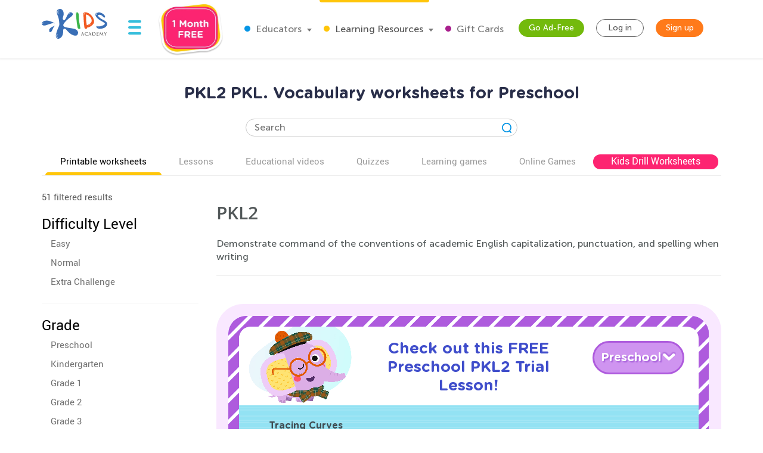

--- FILE ---
content_type: text/html; charset=utf-8
request_url: https://www.kidsacademy.mobi/printable-worksheets/nyss/english-language-arts-1/preschool/pkl-vocabulary/PKL2/
body_size: 112930
content:


<!DOCTYPE html>
<html lang="en" >
<head>
  
  <!-- Google tag (gtag.js) -->
  <script async src="https://www.googletagmanager.com/gtag/js?id=G-7YLNDMYTH2"></script>
  <script>
    window.dataLayer = window.dataLayer || [];

    function gtag() {
      dataLayer.push(arguments);
    }

    gtag('js', new Date());

    gtag('config', 'G-7YLNDMYTH2');
  </script>
  

  <script>
    
    
    
    var kaHAd = document.cookie.match(/ka_ad_index=(\d)/);
    kaHAd = kaHAd ? parseInt(kaHAd[1]) : 1;
    kaHAd = kaHAd === 0 ? 1 : 0;
    document.cookie = `ka_ad_index=${kaHAd}; path=/;`;
  </script>

  
  <title>PKL2 PKL. Vocabulary free worksheets for Preschool</title>


  
  <meta name="description" content="Explore PKL2 vocabulary worksheets for preschoolers! Engage your child with fun English Language Arts activities to enhance their word knowledge."/>

  

  <meta name="apple-itunes-app" content="app-id=543851593, affiliate-data=pt=1217657&ct=smartapp-banner&at=11lPTv">

  <meta name="smartbanner:title" content="Kids Academy: Talented & Gifted">
  <meta name="smartbanner:author" content="Preschool & Kindergarten Learning Kids Games">
  <meta name="smartbanner:price" content="FREE">
  <meta name="smartbanner:price-suffix-google" content=" - In Google Play">
  <meta name="smartbanner:icon-google" content="https://lh3.googleusercontent.com/wtOpkc75AKbyxn6Y7dBRQqzJUDJjhSB9YxJiK81DzjNxcnOkmDDSlNODpdP22CwDUgs5=s180-rw">
  <meta name="smartbanner:button" content="VIEW">
  <meta name="smartbanner:button-url-google" content="https://play.google.com/store/apps/details?id=air.mobi.ka.platform.gp.cont1.free">
  <meta name="smartbanner:enabled-platforms" content="android">

  <meta property="og:url" content="https://www.kidsacademy.mobi/printable-worksheets/nyss/english-language-arts-1/preschool/pkl-vocabulary/PKL2/"/>
  <meta property="og:title" content="PKL2 PKL. Vocabulary free worksheets for Preschool"/>
  <meta property="og:description" content="Explore PKL2 vocabulary worksheets for preschoolers! Engage your child with fun English Language Arts activities to enhance their word knowledge."/>
  <meta property="og:image" content="https://static.kidsacademy.mobi/images/logo_kids_large.90ae2a6ed8ee.png"/>
  <meta property="og:image:width" content="476"/>
  <meta property="og:image:height" content="216"/>
  <meta property="og:type" content="website"/>


  
    <meta name="viewport" content="width=device-width, initial-scale=1.0">
  

  <meta name="p:domain_verify" content="2a15858a51b919b4e35c1e1400bfddce"/>
  <meta name="facebook-domain-verification" content="avye6d10xtamtonsrcs22ca29125rk" />
  <meta property="og:url" content="/" />
  <meta property="og:image" content="https://static.kidsacademy.mobi/images/social.e23158eb6996.png" />
  <meta name="msapplication-TileColor" content="#00aba9">
  <meta name="theme-color" content="#ffffff">

  
    
      <link rel="canonical" href="https://www.kidsacademy.mobi/printable-worksheets/nyss/english-language-arts-1/preschool/pkl-vocabulary/PKL2/">
    
  

  <link rel="icon" type="image/png" sizes="16x16" href="https://static.kidsacademy.mobi/images/favicon/favicon-16x16.09a69d9d94d6.png">
  <link rel="icon" type="image/png" sizes="32x32" href="https://static.kidsacademy.mobi/images/favicon/favicon-32x32.c997c073b191.png">
  <link rel="icon" type="image/x-icon" sizes="48x48" href="https://static.kidsacademy.mobi/images/favicon/favcion-48x48.4dbe80b33b92.ico">
  <link sizes="57x57" rel="apple-touch-icon" href="https://static.kidsacademy.mobi/images/favicon/apple-touch-icon-57x57.81ad82af78c7.png">
  <link sizes="60x60" rel="apple-touch-icon" href="https://static.kidsacademy.mobi/images/favicon/apple-touch-icon-60x60.9584df92a8ae.png">
  <link sizes="72x72" rel="apple-touch-icon" href="https://static.kidsacademy.mobi/images/favicon/apple-touch-icon-72x72.17274dc13e22.png">
  <link sizes="76x76" rel="apple-touch-icon" href="https://static.kidsacademy.mobi/images/favicon/apple-touch-icon-76x76.3d77755a6228.png">
  <link sizes="114x114" rel="apple-touch-icon" href="https://static.kidsacademy.mobi/images/favicon/apple-touch-icon-114x114.6ba0e8d609c6.png">
  <link sizes="120x120" rel="apple-touch-icon" href="https://static.kidsacademy.mobi/images/favicon/apple-touch-icon-120x120.f9cc13d6368d.png">
  <link sizes="144x144" rel="apple-touch-icon" href="https://static.kidsacademy.mobi/images/favicon/apple-touch-icon-144x144.bc369eabf41d.png">
  <link sizes="152x152" rel="apple-touch-icon" href="https://static.kidsacademy.mobi/images/favicon/apple-touch-icon-152x152.04d22ac90c32.png">
  <link sizes="180x180" rel="apple-touch-icon" href="https://static.kidsacademy.mobi/images/favicon/apple-touch-icon.c80f55c72a1e.png">
  <link rel="mask-icon" href="https://static.kidsacademy.mobi/images/favicon/safari-pinned-tab.aee1604fcf19.svg" color="#5bbad5">
  <link rel="preload" as="image" href="https://static.kidsacademy.mobi/images/logo_kids.fa29f87a0f82.svg">

  
  <link rel="preconnect" href="https://www.google-analytics.com/">
  <link rel="preconnect" href="https://www.googletagmanager.com">
  
    <link rel="preconnect" href="https://pagead2.googlesyndication.com">
  

  
  <link rel="preload" href="https://static.kidsacademy.mobi/build/worksheet-list.87f312ae4bea.css" as="style">
  <link href="https://static.kidsacademy.mobi/build/worksheet-list.87f312ae4bea.css" rel="stylesheet">


  
  

  
  

  
  <script>
    
    (function(undefined) {}).call('object' === typeof window && window || 'object' === typeof self && self || 'object' === typeof global && global || {});

    document.addEventListener("DOMContentLoaded", function() {
      canUseWebP(function(support) {
        if (!support) document.querySelector('body').classList.add('_no-webp');
      });
    });

    function canUseWebP(callback) {
      const webP = new Image();
      webP.src = '[data-uri]';
      webP.onload = webP.onerror = function () {
        callback(webP.height === 2);
      }
    }

    
    document.addEventListener("DOMContentLoaded", function() {
      const userAgent = window.navigator.userAgent;
      const isSafari = /^((?!chrome|android).)*safari/i.test(userAgent);
      const isIE = ("ActiveXObject" in window) || (!!window.MSInputMethodContext && !!document.documentMode);
      if (isSafari) document.querySelector('body').classList.add('_safari');
      if (isIE) document.querySelector('body').classList.add('_ie');
    });

    window.isSignUpComplete = false;
    window.isAuthenticated = false;
    window.isLoggedIn = false;
    window.websiteAccountType = "";
    window.userId = null;
    window.STATIC_URL = 'https://static.kidsacademy.mobi/';
    window.accountType = '';
    window.isEuCountry = false;
    window.hasValidParentSubscription = false;
    window.parentSubscriptionPastDueUntil = null;
    window.RECAPTCHA_SITE_KEY = '6LfvHLUZAAAAAMgosDOFO-LPNzAFPNMBflVJedly';
    window.ENV = 'prod';
    window.lmsSubscriptionStatus = ''; // 0 - valid
    window.LANGUAGE_CODE = 'en';
    window.COM_DOMAIN_NAME = 'www.kidsacademy.com';

    
    
    window.GRADES = 
    {
      
        
          "1": "Preschool",
        
          "2": "Kindergarten",
        
          "3": "Grade 1",
        
          "5": "Grade 2",
        
          "6": "Grade 3",
        
      
    }
    ;
    

  </script>
  
  
  <script>
    var isAuthenticated = false;
    var HAS_PARENT_SUBSCRIPTION = false;
    var IS_PARENT = false;
    window.sourcesOfUser = {
      source: "website",
      medium: "printable-worksheets",
      campaign: "nyss",
      placement: "None",
    };
  </script>
  
  
    <script>
      window.user = {
        id: 0,
        email: 'None',
        first_name: '',
        last_name: ''
      };
      window.shouldShowTrialModal = false;
      window.ableToGetTrial = true;
      window.ebloxAddonPrice = 1999;
      window.ebloxAddonId = 1;
      window.shippingAddonId = 2;
      window.countries = [
        
          {
            id: 1, name: 'United States', price: 865
          },
        
          {
            id: 352, name: 'Afghanistan', price: 4392
          },
        
          {
            id: 598, name: 'Åland Islands', price: 4092
          },
        
          {
            id: 353, name: 'Albania', price: 4261
          },
        
          {
            id: 354, name: 'Algeria', price: 4392
          },
        
          {
            id: 355, name: 'American Samoa', price: 4092
          },
        
          {
            id: 356, name: 'Andorra', price: 4261
          },
        
          {
            id: 357, name: 'Angola', price: 4392
          },
        
          {
            id: 358, name: 'Anguilla', price: 3868
          },
        
          {
            id: 359, name: 'Antarctica', price: 4092
          },
        
          {
            id: 360, name: 'Antigua and Barbuda', price: 3868
          },
        
          {
            id: 361, name: 'Argentina', price: 3868
          },
        
          {
            id: 362, name: 'Armenia', price: 4261
          },
        
          {
            id: 363, name: 'Aruba', price: 3868
          },
        
          {
            id: 364, name: 'Australia', price: 2153
          },
        
          {
            id: 365, name: 'Austria', price: 2194
          },
        
          {
            id: 366, name: 'Azerbaijan', price: 4261
          },
        
          {
            id: 367, name: 'Bahamas', price: 3868
          },
        
          {
            id: 368, name: 'Bahrain', price: 4392
          },
        
          {
            id: 369, name: 'Bangladesh', price: 4392
          },
        
          {
            id: 370, name: 'Barbados', price: 3868
          },
        
          {
            id: 371, name: 'Belarus', price: 4261
          },
        
          {
            id: 372, name: 'Belgium', price: 4092
          },
        
          {
            id: 373, name: 'Belize', price: 3868
          },
        
          {
            id: 374, name: 'Benin', price: 4392
          },
        
          {
            id: 375, name: 'Bermuda', price: 3868
          },
        
          {
            id: 376, name: 'Bhutan', price: 4392
          },
        
          {
            id: 377, name: 'Bolivia, Plurinational State of', price: 3868
          },
        
          {
            id: 378, name: 'Bonaire, Sint Eustatius and Saba', price: 4092
          },
        
          {
            id: 379, name: 'Bosnia and Herzegovina', price: 4261
          },
        
          {
            id: 380, name: 'Botswana', price: 4392
          },
        
          {
            id: 381, name: 'Bouvet Island', price: 4092
          },
        
          {
            id: 382, name: 'Brazil', price: 4392
          },
        
          {
            id: 383, name: 'British Indian Ocean Territory', price: 4092
          },
        
          {
            id: 384, name: 'Brunei Darussalam', price: 4392
          },
        
          {
            id: 385, name: 'Bulgaria', price: 4261
          },
        
          {
            id: 386, name: 'Burkina Faso', price: 4392
          },
        
          {
            id: 387, name: 'Burundi', price: 4392
          },
        
          {
            id: 388, name: 'Cambodia', price: 4392
          },
        
          {
            id: 389, name: 'Cameroon', price: 4392
          },
        
          {
            id: 390, name: 'Canada', price: 1599
          },
        
          {
            id: 391, name: 'Cape Verde', price: 4392
          },
        
          {
            id: 392, name: 'Cayman Islands', price: 3868
          },
        
          {
            id: 393, name: 'Central African Republic', price: 4392
          },
        
          {
            id: 394, name: 'Chad', price: 4392
          },
        
          {
            id: 395, name: 'Chile', price: 3868
          },
        
          {
            id: 396, name: 'China', price: 3891
          },
        
          {
            id: 397, name: 'Christmas Island', price: 4092
          },
        
          {
            id: 398, name: 'Cocos (Keeling) Islands', price: 4092
          },
        
          {
            id: 399, name: 'Colombia', price: 3868
          },
        
          {
            id: 400, name: 'Comoros', price: 4092
          },
        
          {
            id: 401, name: 'Congo', price: 4392
          },
        
          {
            id: 402, name: 'Congo, The Democratic Republic of the', price: 4092
          },
        
          {
            id: 403, name: 'Cook Islands', price: 4092
          },
        
          {
            id: 404, name: 'Costa Rica', price: 3868
          },
        
          {
            id: 410, name: 'Côte d&#x27;Ivoire', price: 4392
          },
        
          {
            id: 405, name: 'Croatia', price: 4261
          },
        
          {
            id: 406, name: 'Cuba', price: 4092
          },
        
          {
            id: 407, name: 'Curaçao', price: 4092
          },
        
          {
            id: 408, name: 'Cyprus', price: 4261
          },
        
          {
            id: 409, name: 'Czech Republic', price: 2194
          },
        
          {
            id: 411, name: 'Denmark', price: 2194
          },
        
          {
            id: 412, name: 'Djibouti', price: 4392
          },
        
          {
            id: 413, name: 'Dominica', price: 3868
          },
        
          {
            id: 414, name: 'Dominican Republic', price: 3868
          },
        
          {
            id: 415, name: 'Ecuador', price: 3868
          },
        
          {
            id: 416, name: 'Egypt', price: 4392
          },
        
          {
            id: 417, name: 'El Salvador', price: 3868
          },
        
          {
            id: 418, name: 'Equatorial Guinea', price: 4392
          },
        
          {
            id: 419, name: 'Eritrea', price: 4392
          },
        
          {
            id: 420, name: 'Estonia', price: 2194
          },
        
          {
            id: 421, name: 'Ethiopia', price: 4392
          },
        
          {
            id: 422, name: 'Falkland Islands (Malvinas)', price: 4092
          },
        
          {
            id: 423, name: 'Faroe Islands', price: 4261
          },
        
          {
            id: 424, name: 'Fiji', price: 4392
          },
        
          {
            id: 425, name: 'Finland', price: 2194
          },
        
          {
            id: 426, name: 'France', price: 2194
          },
        
          {
            id: 427, name: 'French Guiana', price: 3868
          },
        
          {
            id: 428, name: 'French Polynesia', price: 4392
          },
        
          {
            id: 429, name: 'French Southern Territories', price: 4092
          },
        
          {
            id: 430, name: 'Gabon', price: 4392
          },
        
          {
            id: 431, name: 'Gambia', price: 4392
          },
        
          {
            id: 432, name: 'Georgia', price: 4261
          },
        
          {
            id: 433, name: 'Germany', price: 1715
          },
        
          {
            id: 434, name: 'Ghana', price: 4392
          },
        
          {
            id: 435, name: 'Gibraltar', price: 4261
          },
        
          {
            id: 436, name: 'Greece', price: 4261
          },
        
          {
            id: 437, name: 'Greenland', price: 4261
          },
        
          {
            id: 438, name: 'Grenada', price: 4092
          },
        
          {
            id: 439, name: 'Guadeloupe', price: 3868
          },
        
          {
            id: 440, name: 'Guam', price: 4092
          },
        
          {
            id: 441, name: 'Guatemala', price: 4092
          },
        
          {
            id: 442, name: 'Guernsey', price: 4092
          },
        
          {
            id: 443, name: 'Guinea', price: 4392
          },
        
          {
            id: 444, name: 'Guinea-Bissau', price: 4392
          },
        
          {
            id: 445, name: 'Guyana', price: 4092
          },
        
          {
            id: 446, name: 'Haiti', price: 3868
          },
        
          {
            id: 447, name: 'Heard Island and McDonald Islands', price: 4092
          },
        
          {
            id: 448, name: 'Holy See (Vatican City State)', price: 4092
          },
        
          {
            id: 449, name: 'Honduras', price: 4092
          },
        
          {
            id: 450, name: 'Hong Kong', price: 3891
          },
        
          {
            id: 451, name: 'Hungary', price: 2194
          },
        
          {
            id: 452, name: 'Iceland', price: 4261
          },
        
          {
            id: 453, name: 'India', price: 4392
          },
        
          {
            id: 454, name: 'Indonesia', price: 4392
          },
        
          {
            id: 455, name: 'Iran, Islamic Republic of', price: 4092
          },
        
          {
            id: 456, name: 'Iraq', price: 4392
          },
        
          {
            id: 457, name: 'Ireland', price: 2194
          },
        
          {
            id: 458, name: 'Isle of Man', price: 4092
          },
        
          {
            id: 459, name: 'Israel', price: 4392
          },
        
          {
            id: 460, name: 'Italy', price: 2194
          },
        
          {
            id: 461, name: 'Jamaica', price: 3868
          },
        
          {
            id: 462, name: 'Japan', price: 3891
          },
        
          {
            id: 463, name: 'Jersey', price: 4092
          },
        
          {
            id: 464, name: 'Jordan', price: 4392
          },
        
          {
            id: 465, name: 'Kazakhstan', price: 4392
          },
        
          {
            id: 466, name: 'Kenya', price: 4392
          },
        
          {
            id: 467, name: 'Kiribati', price: 4392
          },
        
          {
            id: 468, name: 'Korea, Democratic People&#x27;s Republic of', price: 4092
          },
        
          {
            id: 469, name: 'Korea, Republic of', price: 3891
          },
        
          {
            id: 600, name: 'Kosovo', price: 4261
          },
        
          {
            id: 470, name: 'Kuwait', price: 4392
          },
        
          {
            id: 471, name: 'Kyrgyzstan', price: 4392
          },
        
          {
            id: 472, name: 'Lao People&#x27;s Democratic Republic', price: 4392
          },
        
          {
            id: 473, name: 'Latvia', price: 2194
          },
        
          {
            id: 474, name: 'Lebanon', price: 4392
          },
        
          {
            id: 475, name: 'Lesotho', price: 4392
          },
        
          {
            id: 476, name: 'Liberia', price: 4392
          },
        
          {
            id: 477, name: 'Libya', price: 4092
          },
        
          {
            id: 478, name: 'Liechtenstein', price: 4261
          },
        
          {
            id: 479, name: 'Lithuania', price: 2194
          },
        
          {
            id: 480, name: 'Luxembourg', price: 4092
          },
        
          {
            id: 481, name: 'Macao', price: 4392
          },
        
          {
            id: 482, name: 'Macedonia, Republic of', price: 4261
          },
        
          {
            id: 483, name: 'Madagascar', price: 4392
          },
        
          {
            id: 484, name: 'Malawi', price: 4392
          },
        
          {
            id: 485, name: 'Malaysia', price: 4392
          },
        
          {
            id: 486, name: 'Maldives', price: 4392
          },
        
          {
            id: 487, name: 'Mali', price: 4392
          },
        
          {
            id: 488, name: 'Malta', price: 4261
          },
        
          {
            id: 489, name: 'Marshall Islands', price: 4092
          },
        
          {
            id: 490, name: 'Martinique', price: 3868
          },
        
          {
            id: 491, name: 'Mauritania', price: 4392
          },
        
          {
            id: 492, name: 'Mauritius', price: 4392
          },
        
          {
            id: 493, name: 'Mayotte', price: 4092
          },
        
          {
            id: 494, name: 'Mexico', price: 3868
          },
        
          {
            id: 495, name: 'Micronesia, Federated States of', price: 4092
          },
        
          {
            id: 496, name: 'Moldova, Republic of', price: 4261
          },
        
          {
            id: 497, name: 'Monaco', price: 4092
          },
        
          {
            id: 498, name: 'Mongolia', price: 4392
          },
        
          {
            id: 499, name: 'Montenegro', price: 4261
          },
        
          {
            id: 500, name: 'Montserrat', price: 4092
          },
        
          {
            id: 501, name: 'Morocco', price: 4392
          },
        
          {
            id: 502, name: 'Mozambique', price: 4392
          },
        
          {
            id: 503, name: 'Myanmar', price: 4392
          },
        
          {
            id: 504, name: 'Namibia', price: 4392
          },
        
          {
            id: 505, name: 'Nauru', price: 4092
          },
        
          {
            id: 506, name: 'Nepal', price: 4392
          },
        
          {
            id: 507, name: 'Netherlands', price: 2194
          },
        
          {
            id: 601, name: 'Netherlands Antilles', price: 3868
          },
        
          {
            id: 508, name: 'New Caledonia', price: 4392
          },
        
          {
            id: 509, name: 'New Zealand', price: 4392
          },
        
          {
            id: 510, name: 'Nicaragua', price: 3868
          },
        
          {
            id: 511, name: 'Niger', price: 4092
          },
        
          {
            id: 512, name: 'Nigeria', price: 4392
          },
        
          {
            id: 513, name: 'Niue', price: 4092
          },
        
          {
            id: 514, name: 'Norfolk Island', price: 4092
          },
        
          {
            id: 515, name: 'Northern Mariana Islands', price: 4092
          },
        
          {
            id: 516, name: 'Norway', price: 4261
          },
        
          {
            id: 517, name: 'Oman', price: 4392
          },
        
          {
            id: 518, name: 'Pakistan', price: 4392
          },
        
          {
            id: 519, name: 'Palau', price: 4092
          },
        
          {
            id: 520, name: 'Palestine, State of', price: 4092
          },
        
          {
            id: 521, name: 'Panama', price: 3868
          },
        
          {
            id: 522, name: 'Papua New Guinea', price: 4392
          },
        
          {
            id: 523, name: 'Paraguay', price: 3868
          },
        
          {
            id: 524, name: 'Peru', price: 3868
          },
        
          {
            id: 525, name: 'Philippines', price: 4392
          },
        
          {
            id: 526, name: 'Pitcairn', price: 4092
          },
        
          {
            id: 527, name: 'Poland', price: 2194
          },
        
          {
            id: 528, name: 'Portugal', price: 2194
          },
        
          {
            id: 599, name: 'Puerto Rico', price: 4092
          },
        
          {
            id: 529, name: 'Qatar', price: 4392
          },
        
          {
            id: 533, name: 'Réunion', price: 3868
          },
        
          {
            id: 530, name: 'Romania', price: 4261
          },
        
          {
            id: 531, name: 'Russian Federation', price: 4392
          },
        
          {
            id: 532, name: 'Rwanda', price: 4392
          },
        
          {
            id: 534, name: 'Saint Barthélemy', price: 4092
          },
        
          {
            id: 535, name: 'Saint Helena, Ascension and Tristan da Cunha', price: 4092
          },
        
          {
            id: 536, name: 'Saint Kitts and Nevis', price: 4092
          },
        
          {
            id: 537, name: 'Saint Lucia', price: 4092
          },
        
          {
            id: 538, name: 'Saint Martin (French part)', price: 4092
          },
        
          {
            id: 539, name: 'Saint Pierre and Miquelon', price: 4092
          },
        
          {
            id: 540, name: 'Saint Vincent and the Grenadines', price: 4092
          },
        
          {
            id: 541, name: 'Samoa', price: 4092
          },
        
          {
            id: 542, name: 'San Marino', price: 4092
          },
        
          {
            id: 543, name: 'Sao Tome and Principe', price: 4392
          },
        
          {
            id: 544, name: 'Saudi Arabia', price: 4392
          },
        
          {
            id: 545, name: 'Senegal', price: 4392
          },
        
          {
            id: 546, name: 'Serbia', price: 4261
          },
        
          {
            id: 547, name: 'Seychelles', price: 4392
          },
        
          {
            id: 548, name: 'Sierra Leone', price: 4392
          },
        
          {
            id: 549, name: 'Singapore', price: 4392
          },
        
          {
            id: 550, name: 'Sint Maarten (Dutch part)', price: 4092
          },
        
          {
            id: 551, name: 'Slovakia', price: 2194
          },
        
          {
            id: 552, name: 'Slovenia', price: 2194
          },
        
          {
            id: 553, name: 'Solomon Islands', price: 4092
          },
        
          {
            id: 554, name: 'Somalia', price: 4092
          },
        
          {
            id: 555, name: 'South Africa', price: 4392
          },
        
          {
            id: 556, name: 'South Georgia and the South Sandwich Islands', price: 4092
          },
        
          {
            id: 557, name: 'South Sudan', price: 4092
          },
        
          {
            id: 558, name: 'Spain', price: 2194
          },
        
          {
            id: 559, name: 'Sri Lanka', price: 4392
          },
        
          {
            id: 560, name: 'Sudan', price: 4392
          },
        
          {
            id: 561, name: 'Suriname', price: 3868
          },
        
          {
            id: 562, name: 'Svalbard and Jan Mayen', price: 4092
          },
        
          {
            id: 563, name: 'Swaziland', price: 4392
          },
        
          {
            id: 564, name: 'Sweden', price: 2194
          },
        
          {
            id: 565, name: 'Switzerland', price: 4261
          },
        
          {
            id: 566, name: 'Syrian Arab Republic', price: 4092
          },
        
          {
            id: 567, name: 'Taiwan', price: 4392
          },
        
          {
            id: 568, name: 'Tajikistan', price: 4392
          },
        
          {
            id: 569, name: 'Tanzania, United Republic of', price: 4392
          },
        
          {
            id: 570, name: 'Thailand', price: 4392
          },
        
          {
            id: 571, name: 'Timor-Leste', price: 4092
          },
        
          {
            id: 572, name: 'Togo', price: 4392
          },
        
          {
            id: 573, name: 'Tokelau', price: 4092
          },
        
          {
            id: 574, name: 'Tonga', price: 4092
          },
        
          {
            id: 575, name: 'Trinidad and Tobago', price: 3868
          },
        
          {
            id: 576, name: 'Tunisia', price: 4392
          },
        
          {
            id: 577, name: 'Turkey', price: 4261
          },
        
          {
            id: 578, name: 'Turkmenistan', price: 4392
          },
        
          {
            id: 579, name: 'Turks and Caicos Islands', price: 4092
          },
        
          {
            id: 580, name: 'Tuvalu', price: 4092
          },
        
          {
            id: 581, name: 'Uganda', price: 4392
          },
        
          {
            id: 582, name: 'Ukraine', price: 4261
          },
        
          {
            id: 583, name: 'United Arab Emirates', price: 4392
          },
        
          {
            id: 584, name: 'United Kingdom', price: 1393
          },
        
          {
            id: 585, name: 'United States Minor Outlying Islands', price: 4092
          },
        
          {
            id: 586, name: 'Uruguay', price: 3868
          },
        
          {
            id: 587, name: 'Uzbekistan', price: 4392
          },
        
          {
            id: 588, name: 'Vanuatu', price: 4392
          },
        
          {
            id: 589, name: 'Venezuela, Bolivarian Republic of', price: 3868
          },
        
          {
            id: 590, name: 'Vietnam', price: 4392
          },
        
          {
            id: 591, name: 'Virgin Islands, British', price: 4092
          },
        
          {
            id: 592, name: 'Virgin Islands, U.S.', price: 4092
          },
        
          {
            id: 593, name: 'Wallis and Futuna', price: 4092
          },
        
          {
            id: 594, name: 'Western Sahara', price: 4092
          },
        
          {
            id: 595, name: 'Yemen', price: 4392
          },
        
          {
            id: 596, name: 'Zambia', price: 4392
          },
        
          {
            id: 597, name: 'Zimbabwe', price: 4392
          },
        
      ];
    </script>
  




  
  
  <style>.async-hide:not(.classroom-html) { opacity: 0 !important} </style>
  <script>(function(a,s,y,n,c,h,i,d,e){s.className+=' '+y;h.start=1*new Date;
    h.end=i=function(){s.className=s.className.replace(RegExp(' ?'+y),'')};
    (a[n]=a[n]||[]).hide=h;setTimeout(function(){i();h.end=null},c);h.timeout=c;
  })(window,document.documentElement,'async-hide','dataLayer',4000,
          {'GTM-T4H3XRQ':true});</script>
  <script>
    (function(i,s,o,g,r,a,m){i['GoogleAnalyticsObject']=r;i[r]=i[r]||function(){
      (i[r].q=i[r].q||[]).push(arguments)},i[r].l=1*new Date();a=s.createElement(o),
            m=s.getElementsByTagName(o)[0];a.async=1;a.src=g;m.parentNode.insertBefore(a,m)
    })(window,document,'script','https://www.google-analytics.com/analytics.js','ga');

    ga('create', 'UA-32238895-55', 'auto');
    ga('require', 'GTM-T4H3XRQ');
    ga('send', 'pageview');
  </script>


  
  <!-- Google Tag Manager -->
  <script>
    (function(w,d,s,l,i){w[l]=w[l]||[];w[l].push({'gtm.start':
            new Date().getTime(),event:'gtm.js'});var f=d.getElementsByTagName(s)[0],
          j=d.createElement(s),dl=l!='dataLayer'?'&l='+l:'';j.async=true;j.src=
          'https://www.googletagmanager.com/gtm.js?id='+i+dl;f.parentNode.insertBefore(j,f);
    })(window,document,'script','dataLayer','GTM-59748KG');
  </script>
  <!-- End Google Tag Manager -->



  
  
  
    
    <script type="application/ld+json">
      {
        "@context": "http://schema.org",
        "@type": "Organization",
        "name": "KidsAcademy.mobi",
        "legalName": "KidsAcademy.mobi",
        "url": "https://www.kidsacademy.mobi/",
        "logo": "https://static.kidsacademy.mobi/images/logo_kids.png",
        "sameAs": [
          "https://www.facebook.com/KidsAcademyCompany",
          "https://twitter.com/KidsAcademyCo",
          "https://www.youtube.com/channel/UCqb89GqploCXgz4lsdR-_ww"
        ]
      }
    </script>
    <script type="application/ld+json">
      {
        "@context": "http://schema.org",
        "@type": "WebSite",
        "name": "KidsAcademy.mobi",
        "url": "https://www.kidsacademy.mobi/"
      }
    </script>
  
    
<script type="application/ld+json">
  {
    "@context": "http://schema.org",
    "@type": "BreadcrumbList",
    "itemListElement": [
      
        {
          "@type": "ListItem",
          "position": 1,
          "item": {
            "@id": "https://www.kidsacademy.mobi/free-preschool-kindergarten-worksheets/",
            "name": "PDF worksheets"
          }
        },
      
        {
          "@type": "ListItem",
          "position": 2,
          "item": {
            "@id": "https://www.kidsacademy.mobi/printable-worksheets/nyss/",
            "name": "New York State Standards"
          }
        },
      
        {
          "@type": "ListItem",
          "position": 3,
          "item": {
            "@id": "https://www.kidsacademy.mobi/printable-worksheets/nyss/english-language-arts-1/",
            "name": "English Language Arts"
          }
        },
      
        {
          "@type": "ListItem",
          "position": 4,
          "item": {
            "@id": "https://www.kidsacademy.mobi/printable-worksheets/nyss/english-language-arts-1/preschool/",
            "name": "Preschool"
          }
        },
      
        {
          "@type": "ListItem",
          "position": 5,
          "item": {
            "@id": "https://www.kidsacademy.mobi/printable-worksheets/nyss/english-language-arts-1/preschool/pkl-vocabulary/",
            "name": "PKL. Vocabulary"
          }
        },
      
        {
          "@type": "ListItem",
          "position": 6,
          "item": {
            "@id": "https://www.kidsacademy.mobi/printable-worksheets/nyss/english-language-arts-1/preschool/pkl-vocabulary/PKL2/",
            "name": "PKL2"
          }
        }
      
    ]
  }
</script>

    
<script type="application/ld+json">

  [
  
    {
      "@context": "https://schema.org/",
      "@type": "ImageObject",
      "contentUrl": "https://media.kidsacademy.mobi/worksheets/preview/trace-diagonal-lines-worksheet.png",
      "license": "https://www.kidsacademy.mobi/licensing/",
      "acquireLicensePage": "https://www.kidsacademy.mobi/licensing/",
      "creditText": "Kids Academy",
      "creator": {
        "@type": "Organization",
        "name": "Kids Academy",
        "sameAs": "https://www.kidsacademy.mobi/"
      },
      "copyrightNotice": "Kids Academy"
    },
  
    {
      "@context": "https://schema.org/",
      "@type": "ImageObject",
      "contentUrl": "https://media.kidsacademy.mobi/worksheets/preview/find-curved-lines.png",
      "license": "https://www.kidsacademy.mobi/licensing/",
      "acquireLicensePage": "https://www.kidsacademy.mobi/licensing/",
      "creditText": "Kids Academy",
      "creator": {
        "@type": "Organization",
        "name": "Kids Academy",
        "sameAs": "https://www.kidsacademy.mobi/"
      },
      "copyrightNotice": "Kids Academy"
    },
  
    {
      "@context": "https://schema.org/",
      "@type": "ImageObject",
      "contentUrl": "https://media.kidsacademy.mobi/worksheets/preview/sight-words-i-can.png",
      "license": "https://www.kidsacademy.mobi/licensing/",
      "acquireLicensePage": "https://www.kidsacademy.mobi/licensing/",
      "creditText": "Kids Academy",
      "creator": {
        "@type": "Organization",
        "name": "Kids Academy",
        "sameAs": "https://www.kidsacademy.mobi/"
      },
      "copyrightNotice": "Kids Academy"
    },
  
    {
      "@context": "https://schema.org/",
      "@type": "ImageObject",
      "contentUrl": "https://media.kidsacademy.mobi/worksheets/preview/sight-word-can.png",
      "license": "https://www.kidsacademy.mobi/licensing/",
      "acquireLicensePage": "https://www.kidsacademy.mobi/licensing/",
      "creditText": "Kids Academy",
      "creator": {
        "@type": "Organization",
        "name": "Kids Academy",
        "sameAs": "https://www.kidsacademy.mobi/"
      },
      "copyrightNotice": "Kids Academy"
    },
  
    {
      "@context": "https://schema.org/",
      "@type": "ImageObject",
      "contentUrl": "https://media.kidsacademy.mobi/worksheets/preview/curved-lines-tracing.png",
      "license": "https://www.kidsacademy.mobi/licensing/",
      "acquireLicensePage": "https://www.kidsacademy.mobi/licensing/",
      "creditText": "Kids Academy",
      "creator": {
        "@type": "Organization",
        "name": "Kids Academy",
        "sameAs": "https://www.kidsacademy.mobi/"
      },
      "copyrightNotice": "Kids Academy"
    },
  
    {
      "@context": "https://schema.org/",
      "@type": "ImageObject",
      "contentUrl": "https://media.kidsacademy.mobi/worksheets/preview/tracing-curved-lines.png",
      "license": "https://www.kidsacademy.mobi/licensing/",
      "acquireLicensePage": "https://www.kidsacademy.mobi/licensing/",
      "creditText": "Kids Academy",
      "creator": {
        "@type": "Organization",
        "name": "Kids Academy",
        "sameAs": "https://www.kidsacademy.mobi/"
      },
      "copyrightNotice": "Kids Academy"
    },
  
    {
      "@context": "https://schema.org/",
      "@type": "ImageObject",
      "contentUrl": "https://media.kidsacademy.mobi/worksheets/preview/tracing-horizontal-lines-worksheet.png",
      "license": "https://www.kidsacademy.mobi/licensing/",
      "acquireLicensePage": "https://www.kidsacademy.mobi/licensing/",
      "creditText": "Kids Academy",
      "creator": {
        "@type": "Organization",
        "name": "Kids Academy",
        "sameAs": "https://www.kidsacademy.mobi/"
      },
      "copyrightNotice": "Kids Academy"
    },
  
    {
      "@context": "https://schema.org/",
      "@type": "ImageObject",
      "contentUrl": "https://media.kidsacademy.mobi/worksheets/preview/holiday_word_matching.png",
      "license": "https://www.kidsacademy.mobi/licensing/",
      "acquireLicensePage": "https://www.kidsacademy.mobi/licensing/",
      "creditText": "Kids Academy",
      "creator": {
        "@type": "Organization",
        "name": "Kids Academy",
        "sameAs": "https://www.kidsacademy.mobi/"
      },
      "copyrightNotice": "Kids Academy"
    },
  
    {
      "@context": "https://schema.org/",
      "@type": "ImageObject",
      "contentUrl": "https://media.kidsacademy.mobi/worksheets/preview/sight-word-you.png",
      "license": "https://www.kidsacademy.mobi/licensing/",
      "acquireLicensePage": "https://www.kidsacademy.mobi/licensing/",
      "creditText": "Kids Academy",
      "creator": {
        "@type": "Organization",
        "name": "Kids Academy",
        "sameAs": "https://www.kidsacademy.mobi/"
      },
      "copyrightNotice": "Kids Academy"
    },
  
    {
      "@context": "https://schema.org/",
      "@type": "ImageObject",
      "contentUrl": "https://media.kidsacademy.mobi/worksheets/preview/find-read.png",
      "license": "https://www.kidsacademy.mobi/licensing/",
      "acquireLicensePage": "https://www.kidsacademy.mobi/licensing/",
      "creditText": "Kids Academy",
      "creator": {
        "@type": "Organization",
        "name": "Kids Academy",
        "sameAs": "https://www.kidsacademy.mobi/"
      },
      "copyrightNotice": "Kids Academy"
    },
  
    {
      "@context": "https://schema.org/",
      "@type": "ImageObject",
      "contentUrl": "https://media.kidsacademy.mobi/worksheets/preview/tracing-lines-worksheet.png",
      "license": "https://www.kidsacademy.mobi/licensing/",
      "acquireLicensePage": "https://www.kidsacademy.mobi/licensing/",
      "creditText": "Kids Academy",
      "creator": {
        "@type": "Organization",
        "name": "Kids Academy",
        "sameAs": "https://www.kidsacademy.mobi/"
      },
      "copyrightNotice": "Kids Academy"
    },
  
    {
      "@context": "https://schema.org/",
      "@type": "ImageObject",
      "contentUrl": "https://media.kidsacademy.mobi/worksheets/preview/sight-word-i.png",
      "license": "https://www.kidsacademy.mobi/licensing/",
      "acquireLicensePage": "https://www.kidsacademy.mobi/licensing/",
      "creditText": "Kids Academy",
      "creator": {
        "@type": "Organization",
        "name": "Kids Academy",
        "sameAs": "https://www.kidsacademy.mobi/"
      },
      "copyrightNotice": "Kids Academy"
    },
  
    {
      "@context": "https://schema.org/",
      "@type": "ImageObject",
      "contentUrl": "https://media.kidsacademy.mobi/worksheets/preview/trace-read-you.png",
      "license": "https://www.kidsacademy.mobi/licensing/",
      "acquireLicensePage": "https://www.kidsacademy.mobi/licensing/",
      "creditText": "Kids Academy",
      "creator": {
        "@type": "Organization",
        "name": "Kids Academy",
        "sameAs": "https://www.kidsacademy.mobi/"
      },
      "copyrightNotice": "Kids Academy"
    },
  
    {
      "@context": "https://schema.org/",
      "@type": "ImageObject",
      "contentUrl": "https://media.kidsacademy.mobi/worksheets/preview/4442.png",
      "license": "https://www.kidsacademy.mobi/licensing/",
      "acquireLicensePage": "https://www.kidsacademy.mobi/licensing/",
      "creditText": "Kids Academy",
      "creator": {
        "@type": "Organization",
        "name": "Kids Academy",
        "sameAs": "https://www.kidsacademy.mobi/"
      },
      "copyrightNotice": "Kids Academy"
    },
  
    {
      "@context": "https://schema.org/",
      "@type": "ImageObject",
      "contentUrl": "https://media.kidsacademy.mobi/worksheets/preview/4372.png",
      "license": "https://www.kidsacademy.mobi/licensing/",
      "acquireLicensePage": "https://www.kidsacademy.mobi/licensing/",
      "creditText": "Kids Academy",
      "creator": {
        "@type": "Organization",
        "name": "Kids Academy",
        "sameAs": "https://www.kidsacademy.mobi/"
      },
      "copyrightNotice": "Kids Academy"
    },
  
    {
      "@context": "https://schema.org/",
      "@type": "ImageObject",
      "contentUrl": "https://media.kidsacademy.mobi/worksheets/preview/4364.png",
      "license": "https://www.kidsacademy.mobi/licensing/",
      "acquireLicensePage": "https://www.kidsacademy.mobi/licensing/",
      "creditText": "Kids Academy",
      "creator": {
        "@type": "Organization",
        "name": "Kids Academy",
        "sameAs": "https://www.kidsacademy.mobi/"
      },
      "copyrightNotice": "Kids Academy"
    },
  
    {
      "@context": "https://schema.org/",
      "@type": "ImageObject",
      "contentUrl": "https://media.kidsacademy.mobi/worksheets/preview/4328.png",
      "license": "https://www.kidsacademy.mobi/licensing/",
      "acquireLicensePage": "https://www.kidsacademy.mobi/licensing/",
      "creditText": "Kids Academy",
      "creator": {
        "@type": "Organization",
        "name": "Kids Academy",
        "sameAs": "https://www.kidsacademy.mobi/"
      },
      "copyrightNotice": "Kids Academy"
    },
  
    {
      "@context": "https://schema.org/",
      "@type": "ImageObject",
      "contentUrl": "https://media.kidsacademy.mobi/worksheets/preview/4355.png",
      "license": "https://www.kidsacademy.mobi/licensing/",
      "acquireLicensePage": "https://www.kidsacademy.mobi/licensing/",
      "creditText": "Kids Academy",
      "creator": {
        "@type": "Organization",
        "name": "Kids Academy",
        "sameAs": "https://www.kidsacademy.mobi/"
      },
      "copyrightNotice": "Kids Academy"
    },
  
    {
      "@context": "https://schema.org/",
      "@type": "ImageObject",
      "contentUrl": "https://media.kidsacademy.mobi/worksheets/preview/4351.png",
      "license": "https://www.kidsacademy.mobi/licensing/",
      "acquireLicensePage": "https://www.kidsacademy.mobi/licensing/",
      "creditText": "Kids Academy",
      "creator": {
        "@type": "Organization",
        "name": "Kids Academy",
        "sameAs": "https://www.kidsacademy.mobi/"
      },
      "copyrightNotice": "Kids Academy"
    },
  
    {
      "@context": "https://schema.org/",
      "@type": "ImageObject",
      "contentUrl": "https://media.kidsacademy.mobi/worksheets/preview/4347.png",
      "license": "https://www.kidsacademy.mobi/licensing/",
      "acquireLicensePage": "https://www.kidsacademy.mobi/licensing/",
      "creditText": "Kids Academy",
      "creator": {
        "@type": "Organization",
        "name": "Kids Academy",
        "sameAs": "https://www.kidsacademy.mobi/"
      },
      "copyrightNotice": "Kids Academy"
    },
  
    {
      "@context": "https://schema.org/",
      "@type": "ImageObject",
      "contentUrl": "https://media.kidsacademy.mobi/worksheets/preview/4343.png",
      "license": "https://www.kidsacademy.mobi/licensing/",
      "acquireLicensePage": "https://www.kidsacademy.mobi/licensing/",
      "creditText": "Kids Academy",
      "creator": {
        "@type": "Organization",
        "name": "Kids Academy",
        "sameAs": "https://www.kidsacademy.mobi/"
      },
      "copyrightNotice": "Kids Academy"
    },
  
    {
      "@context": "https://schema.org/",
      "@type": "ImageObject",
      "contentUrl": "https://media.kidsacademy.mobi/worksheets/preview/4360.png",
      "license": "https://www.kidsacademy.mobi/licensing/",
      "acquireLicensePage": "https://www.kidsacademy.mobi/licensing/",
      "creditText": "Kids Academy",
      "creator": {
        "@type": "Organization",
        "name": "Kids Academy",
        "sameAs": "https://www.kidsacademy.mobi/"
      },
      "copyrightNotice": "Kids Academy"
    },
  
    {
      "@context": "https://schema.org/",
      "@type": "ImageObject",
      "contentUrl": "https://media.kidsacademy.mobi/worksheets/preview/4339.png",
      "license": "https://www.kidsacademy.mobi/licensing/",
      "acquireLicensePage": "https://www.kidsacademy.mobi/licensing/",
      "creditText": "Kids Academy",
      "creator": {
        "@type": "Organization",
        "name": "Kids Academy",
        "sameAs": "https://www.kidsacademy.mobi/"
      },
      "copyrightNotice": "Kids Academy"
    },
  
    {
      "@context": "https://schema.org/",
      "@type": "ImageObject",
      "contentUrl": "https://media.kidsacademy.mobi/worksheets/preview/4335.png",
      "license": "https://www.kidsacademy.mobi/licensing/",
      "acquireLicensePage": "https://www.kidsacademy.mobi/licensing/",
      "creditText": "Kids Academy",
      "creator": {
        "@type": "Organization",
        "name": "Kids Academy",
        "sameAs": "https://www.kidsacademy.mobi/"
      },
      "copyrightNotice": "Kids Academy"
    }
  
  ]

</script>

  



  
  <script async src="https://fundingchoicesmessages.google.com/i/pub-2816566513384634?ers=1" nonce="lI4WLzJMJTyzNgnXc9zucg"></script><script nonce="lI4WLzJMJTyzNgnXc9zucg">(function() {function signalGooglefcPresent() {if (!window.frames['googlefcPresent']) {if (document.body) {const iframe = document.createElement('iframe'); iframe.style = 'width: 0; height: 0; border: none; z-index: -1000; left: -1000px; top: -1000px;'; iframe.style.display = 'none'; iframe.name = 'googlefcPresent'; document.body.appendChild(iframe);} else {setTimeout(signalGooglefcPresent, 0);}}}signalGooglefcPresent();})();</script>
  
  <script>
    (function(){/*
   Copyright The Closure Library Authors.
   SPDX-License-Identifier: Apache-2.0
    */
      'use strict';var aa=function(a){var b=0;return function(){return b<a.length?{done:!1,value:a[b++]}:{done:!0}}},ba="function"==typeof Object.create?Object.create:function(a){var b=function(){};b.prototype=a;return new b},k;if("function"==typeof Object.setPrototypeOf)k=Object.setPrototypeOf;else{var m;a:{var ca={a:!0},n={};try{n.__proto__=ca;m=n.a;break a}catch(a){}m=!1}k=m?function(a,b){a.__proto__=b;if(a.__proto__!==b)throw new TypeError(a+" is not extensible");return a}:null}
      var p=k,q=function(a,b){a.prototype=ba(b.prototype);a.prototype.constructor=a;if(p)p(a,b);else for(var c in b)if("prototype"!=c)if(Object.defineProperties){var d=Object.getOwnPropertyDescriptor(b,c);d&&Object.defineProperty(a,c,d)}else a[c]=b[c];a.v=b.prototype},r=this||self,da=function(){},t=function(a){return a};var u;var w=function(a,b){this.g=b===v?a:""};w.prototype.toString=function(){return this.g+""};var v={},x=function(a){if(void 0===u){var b=null;var c=r.trustedTypes;if(c&&c.createPolicy){try{b=c.createPolicy("goog#html",{createHTML:t,createScript:t,createScriptURL:t})}catch(d){r.console&&r.console.error(d.message)}u=b}else u=b}a=(b=u)?b.createScriptURL(a):a;return new w(a,v)};var A=function(){return Math.floor(2147483648*Math.random()).toString(36)+Math.abs(Math.floor(2147483648*Math.random())^Date.now()).toString(36)};var B={},C=null;var D="function"===typeof Uint8Array;function E(a,b,c){return"object"===typeof a?D&&!Array.isArray(a)&&a instanceof Uint8Array?c(a):F(a,b,c):b(a)}function F(a,b,c){if(Array.isArray(a)){for(var d=Array(a.length),e=0;e<a.length;e++){var f=a[e];null!=f&&(d[e]=E(f,b,c))}Array.isArray(a)&&a.s&&G(d);return d}d={};for(e in a)Object.prototype.hasOwnProperty.call(a,e)&&(f=a[e],null!=f&&(d[e]=E(f,b,c)));return d}
      function ea(a){return F(a,function(b){return"number"===typeof b?isFinite(b)?b:String(b):b},function(b){var c;void 0===c&&(c=0);if(!C){C={};for(var d="ABCDEFGHIJKLMNOPQRSTUVWXYZabcdefghijklmnopqrstuvwxyz0123456789".split(""),e=["+/=","+/","-_=","-_.","-_"],f=0;5>f;f++){var h=d.concat(e[f].split(""));B[f]=h;for(var g=0;g<h.length;g++){var l=h[g];void 0===C[l]&&(C[l]=g)}}}c=B[c];d=Array(Math.floor(b.length/3));e=c[64]||"";for(f=h=0;h<b.length-2;h+=3){var y=b[h],z=b[h+1];l=b[h+2];g=c[y>>2];y=c[(y&3)<<
      4|z>>4];z=c[(z&15)<<2|l>>6];l=c[l&63];d[f++]=""+g+y+z+l}g=0;l=e;switch(b.length-h){case 2:g=b[h+1],l=c[(g&15)<<2]||e;case 1:b=b[h],d[f]=""+c[b>>2]+c[(b&3)<<4|g>>4]+l+e}return d.join("")})}var fa={s:{value:!0,configurable:!0}},G=function(a){Array.isArray(a)&&!Object.isFrozen(a)&&Object.defineProperties(a,fa);return a};var H;var J=function(a,b,c){var d=H;H=null;a||(a=d);d=this.constructor.u;a||(a=d?[d]:[]);this.j=d?0:-1;this.h=null;this.g=a;a:{d=this.g.length;a=d-1;if(d&&(d=this.g[a],!(null===d||"object"!=typeof d||Array.isArray(d)||D&&d instanceof Uint8Array))){this.l=a-this.j;this.i=d;break a}void 0!==b&&-1<b?(this.l=Math.max(b,a+1-this.j),this.i=null):this.l=Number.MAX_VALUE}if(c)for(b=0;b<c.length;b++)a=c[b],a<this.l?(a+=this.j,(d=this.g[a])?G(d):this.g[a]=I):(d=this.l+this.j,this.g[d]||(this.i=this.g[d]={}),(d=this.i[a])?
        G(d):this.i[a]=I)},I=Object.freeze(G([])),K=function(a,b){if(-1===b)return null;if(b<a.l){b+=a.j;var c=a.g[b];return c!==I?c:a.g[b]=G([])}if(a.i)return c=a.i[b],c!==I?c:a.i[b]=G([])},M=function(a,b){var c=L;if(-1===b)return null;a.h||(a.h={});if(!a.h[b]){var d=K(a,b);d&&(a.h[b]=new c(d))}return a.h[b]};J.prototype.toJSON=function(){var a=N(this,!1);return ea(a)};
      var N=function(a,b){if(a.h)for(var c in a.h)if(Object.prototype.hasOwnProperty.call(a.h,c)){var d=a.h[c];if(Array.isArray(d))for(var e=0;e<d.length;e++)d[e]&&N(d[e],b);else d&&N(d,b)}return a.g},O=function(a,b){H=b=b?JSON.parse(b):null;a=new a(b);H=null;return a};J.prototype.toString=function(){return N(this,!1).toString()};var P=function(a){J.call(this,a)};q(P,J);function ha(a){var b,c=(a.ownerDocument&&a.ownerDocument.defaultView||window).document,d=null===(b=c.querySelector)||void 0===b?void 0:b.call(c,"script[nonce]");(b=d?d.nonce||d.getAttribute("nonce")||"":"")&&a.setAttribute("nonce",b)};var Q=function(a,b){b=String(b);"application/xhtml+xml"===a.contentType&&(b=b.toLowerCase());return a.createElement(b)},R=function(a){this.g=a||r.document||document};R.prototype.appendChild=function(a,b){a.appendChild(b)};var S=function(a,b,c,d,e,f){try{var h=a.g,g=Q(a.g,"SCRIPT");g.async=!0;g.src=b instanceof w&&b.constructor===w?b.g:"type_error:TrustedResourceUrl";ha(g);h.head.appendChild(g);g.addEventListener("load",function(){e();d&&h.head.removeChild(g)});g.addEventListener("error",function(){0<c?S(a,b,c-1,d,e,f):(d&&h.head.removeChild(g),f())})}catch(l){f()}};var ia=r.atob("aHR0cHM6Ly93d3cuZ3N0YXRpYy5jb20vaW1hZ2VzL2ljb25zL21hdGVyaWFsL3N5c3RlbS8xeC93YXJuaW5nX2FtYmVyXzI0ZHAucG5n"),ja=r.atob("WW91IGFyZSBzZWVpbmcgdGhpcyBtZXNzYWdlIGJlY2F1c2UgYWQgb3Igc2NyaXB0IGJsb2NraW5nIHNvZnR3YXJlIGlzIGludGVyZmVyaW5nIHdpdGggdGhpcyBwYWdlLg=="),ka=r.atob("RGlzYWJsZSBhbnkgYWQgb3Igc2NyaXB0IGJsb2NraW5nIHNvZnR3YXJlLCB0aGVuIHJlbG9hZCB0aGlzIHBhZ2Uu"),la=function(a,b,c){this.h=a;this.j=new R(this.h);this.g=null;this.i=[];this.l=!1;this.o=b;this.m=c},V=function(a){if(a.h.body&&!a.l){var b=
        function(){T(a);r.setTimeout(function(){return U(a,3)},50)};S(a.j,a.o,2,!0,function(){r[a.m]||b()},b);a.l=!0}},T=function(a){for(var b=W(1,5),c=0;c<b;c++){var d=X(a);a.h.body.appendChild(d);a.i.push(d)}b=X(a);b.style.bottom="0";b.style.left="0";b.style.position="fixed";b.style.width=W(100,110).toString()+"%";b.style.zIndex=W(2147483544,2147483644).toString();b.style["background-color"]=ma(249,259,242,252,219,229);b.style["box-shadow"]="0 0 12px #888";b.style.color=ma(0,10,0,10,0,10);b.style.display=
        "flex";b.style["justify-content"]="center";b.style["font-family"]="Roboto, Arial";c=X(a);c.style.width=W(80,85).toString()+"%";c.style.maxWidth=W(750,775).toString()+"px";c.style.margin="24px";c.style.display="flex";c.style["align-items"]="flex-start";c.style["justify-content"]="center";d=Q(a.j.g,"IMG");d.className=A();d.src=ia;d.style.height="24px";d.style.width="24px";d.style["padding-right"]="16px";var e=X(a),f=X(a);f.style["font-weight"]="bold";f.textContent=ja;var h=X(a);h.textContent=ka;Y(a,
        e,f);Y(a,e,h);Y(a,c,d);Y(a,c,e);Y(a,b,c);a.g=b;a.h.body.appendChild(a.g);b=W(1,5);for(c=0;c<b;c++)d=X(a),a.h.body.appendChild(d),a.i.push(d)},Y=function(a,b,c){for(var d=W(1,5),e=0;e<d;e++){var f=X(a);b.appendChild(f)}b.appendChild(c);c=W(1,5);for(d=0;d<c;d++)e=X(a),b.appendChild(e)},W=function(a,b){return Math.floor(a+Math.random()*(b-a))},ma=function(a,b,c,d,e,f){return"rgb("+W(Math.max(a,0),Math.min(b,255)).toString()+","+W(Math.max(c,0),Math.min(d,255)).toString()+","+W(Math.max(e,0),Math.min(f,
        255)).toString()+")"},X=function(a){a=Q(a.j.g,"DIV");a.className=A();return a},U=function(a,b){0>=b||null!=a.g&&0!=a.g.offsetHeight&&0!=a.g.offsetWidth||(na(a),T(a),r.setTimeout(function(){return U(a,b-1)},50))},na=function(a){var b=a.i;var c="undefined"!=typeof Symbol&&Symbol.iterator&&b[Symbol.iterator];b=c?c.call(b):{next:aa(b)};for(c=b.next();!c.done;c=b.next())(c=c.value)&&c.parentNode&&c.parentNode.removeChild(c);a.i=[];(b=a.g)&&b.parentNode&&b.parentNode.removeChild(b);a.g=null};var pa=function(a,b,c,d,e){var f=oa(c),h=function(l){l.appendChild(f);r.setTimeout(function(){f?(0!==f.offsetHeight&&0!==f.offsetWidth?b():a(),f.parentNode&&f.parentNode.removeChild(f)):a()},d)},g=function(l){document.body?h(document.body):0<l?r.setTimeout(function(){g(l-1)},e):b()};g(3)},oa=function(a){var b=document.createElement("div");b.className=a;b.style.width="1px";b.style.height="1px";b.style.position="absolute";b.style.left="-10000px";b.style.top="-10000px";b.style.zIndex="-10000";return b};var L=function(a){J.call(this,a)};q(L,J);var qa=function(a){J.call(this,a)};q(qa,J);var ra=function(a,b){this.l=a;this.m=new R(a.document);this.g=b;this.i=K(this.g,1);b=M(this.g,2);this.o=x(K(b,4)||"");this.h=!1;b=M(this.g,13);b=x(K(b,4)||"");this.j=new la(a.document,b,K(this.g,12))};ra.prototype.start=function(){sa(this)};
      var sa=function(a){ta(a);S(a.m,a.o,3,!1,function(){a:{var b=a.i;var c=r.btoa(b);if(c=r[c]){try{var d=O(P,r.atob(c))}catch(e){b=!1;break a}b=b===K(d,1)}else b=!1}b?Z(a,K(a.g,14)):(Z(a,K(a.g,8)),V(a.j))},function(){pa(function(){Z(a,K(a.g,7));V(a.j)},function(){return Z(a,K(a.g,6))},K(a.g,9),K(a.g,10),K(a.g,11))})},Z=function(a,b){a.h||(a.h=!0,a=new a.l.XMLHttpRequest,a.open("GET",b,!0),a.send())},ta=function(a){var b=r.btoa(a.i);a.l[b]&&Z(a,K(a.g,5))};(function(a,b){r[a]=function(c){for(var d=[],e=0;e<arguments.length;++e)d[e-0]=arguments[e];r[a]=da;b.apply(null,d)}})("__h82AlnkH6D91__",function(a){"function"===typeof window.atob&&(new ra(window,O(qa,window.atob(a)))).start()});}).call(this);

    window.__h82AlnkH6D91__("[base64]/[base64]/[base64]/[base64]");
  </script>


</head>
<body class="_worksheets-list-page" data-url="worksheet-list">


  

<header data-selector="header" class="header ">
  <nav class="navbar navbar-default">
    <div class="container header__container">
      

      <!-- Brand and toggle get grouped for better mobile display -->
      <div class="navbar-header header">
        <button type="button" class="navbar-toggle collapsed"
                data-toggle="collapse"
                data-target="#bs-example-navbar-collapse-1"
                aria-expanded="false"
        >
          <span class="sr-only">Toggle navigation</span>
          <span class="icon-bar"></span>
          <span class="icon-bar"></span>
          <span class="icon-bar"></span>
        </button>

        
          <button class="button _header _green _add-free-mobile _in-header " data-selector="add-free-header-btn">
            Go Ad-Free
          </button>
        

        




        <a class="navbar-brand" href="/">
          <img loading="lazy"
               src="[data-uri]"
               width="110"
               height="50"
               alt="Kids Academy"
          >
        </a>
      </div>
      <a href="/early-learning-centre/"
         onclick="ga('send', 'event', 'Events', 'Homeschooling', 'Click');"
         class="header__tgc-btn-desktop _en"></a>

      
        <div class="header__burger">
          <div class="header__burger-icon"><svg width="22" height="24" viewBox="0 0 22 24" fill="none" xmlns="http://www.w3.org/2000/svg"><path d="M2 2H20" stroke="#36BEDC" stroke-width="4" stroke-linecap="round"/><path d="M2 12H20" stroke="#36BEDC" stroke-width="4" stroke-linecap="round"/><path d="M2 22H20" stroke="#36BEDC" stroke-width="4" stroke-linecap="round"/></svg></div>
          <div class="header__burger-dropdown _custom-scroll">

            <div class="header__burger-menu-item">
              <a href="/free-preschool-kindergarten-worksheets/" class="header__burger-menu-item-link">
                <div class="header__burger-menu-item-name">Worksheets</div> 
              </a>
  
              <div class="header__burger-list">
                
                  <div class="header__burger-filter-list">
                    <div class="header__burger-filter-name">Grades</div>  
                    
                      <a href="/printable-worksheets/preschool/" class="header__burger-filter-link">Preschool</a> 
                    
                      <a href="/printable-worksheets/kindergarten/" class="header__burger-filter-link">Kindergarten</a> 
                    
                      <a href="/printable-worksheets/first-grade/" class="header__burger-filter-link">Grade 1</a> 
                    
                      <a href="/printable-worksheets/second-grade/" class="header__burger-filter-link">Grade 2</a> 
                    
                      <a href="/printable-worksheets/third-grade/" class="header__burger-filter-link">Grade 3</a> 
                    
                  </div>
                
                  <div class="header__burger-filter-list">
                    <div class="header__burger-filter-name">Difficulty Levels</div>  
                    
                      <a href="/printable-worksheets/easy/" class="header__burger-filter-link">Easy</a> 
                    
                      <a href="/printable-worksheets/normal/" class="header__burger-filter-link">Normal</a> 
                    
                      <a href="/printable-worksheets/hard/" class="header__burger-filter-link">Extra Challenge</a> 
                    
                  </div>
                
                  <div class="header__burger-filter-list">
                    <div class="header__burger-filter-name">Subjects</div>  
                    
                      <a href="/printable-worksheets/alphabet/" class="header__burger-filter-link">Alphabet</a> 
                    
                      <a href="/printable-worksheets/math/" class="header__burger-filter-link">Math</a> 
                    
                      <a href="/printable-worksheets/writing/" class="header__burger-filter-link">Writing</a> 
                    
                      <a href="/printable-worksheets/coloring-pages/" class="header__burger-filter-link">Coloring Pages</a> 
                    
                      <a href="/printable-worksheets/reading/" class="header__burger-filter-link">Reading</a> 
                    
                      <a href="/printable-worksheets/chess-worksheets/" class="header__burger-filter-link">Chess</a> 
                    
                      <a href="/printable-worksheets/nursery-rhymes/" class="header__burger-filter-link">Nursery Rhymes</a> 
                    
                      <a href="/printable-worksheets/social-studies/" class="header__burger-filter-link">Social Studies</a> 
                    
                      <a href="/printable-worksheets/science/" class="header__burger-filter-link">Science</a> 
                    
                      <a href="/printable-worksheets/world-around-us/" class="header__burger-filter-link">World Around Us</a> 
                    
                      <a href="/printable-worksheets/logic-and-early-math/" class="header__burger-filter-link">Logic and Early Math</a> 
                    
                      <a href="/printable-worksheets/english-as-a-second-language/" class="header__burger-filter-link">English for Beginners</a> 
                    
                  </div>
                
                  <div class="header__burger-filter-list">
                    <div class="header__burger-filter-name">Activities</div>  
                    
                      <a href="/printable-worksheets/activities/tracing/" class="header__burger-filter-link">Tracing</a> 
                    
                      <a href="/printable-worksheets/activities/mazes/" class="header__burger-filter-link">Mazes</a> 
                    
                      <a href="/printable-worksheets/activities/songs-and-poems/" class="header__burger-filter-link">Songs and Poems</a> 
                    
                      <a href="/printable-worksheets/activities/drawing-by-numbers/" class="header__burger-filter-link">Drawing by Numbers</a> 
                    
                      <a href="/printable-worksheets/activities/fairy-tales/" class="header__burger-filter-link">Fairy Tales</a> 
                    
                      <a href="/printable-worksheets/activities/logical-thinking/" class="header__burger-filter-link">Logical Thinking</a> 
                    
                      <a href="/printable-worksheets/activities/holiday-brain-teasers/" class="header__burger-filter-link">Holiday Brain Teasers</a> 
                    
                      <a href="/printable-worksheets/activities/knowledge-check/" class="header__burger-filter-link">Knowledge Check</a> 
                    
                      <a href="/printable-worksheets/activities/fun-zone/" class="header__burger-filter-link">Fun Zone</a> 
                    
                  </div>
                
                  <div class="header__burger-filter-list">
                    <div class="header__burger-filter-name">Standards</div>  
                    
                      <a href="/printable-worksheets/ccss/" class="header__burger-filter-link">Common Core State Standards</a> 
                    
                      <a href="/printable-worksheets/nyss/" class="header__burger-filter-link">New York State Standards</a> 
                    
                      <a href="/printable-worksheets/ngss/" class="header__burger-filter-link">Next Generation Science Standards</a> 
                    
                  </div>
                
              </div>
            </div>

          <div class="header__burger-menu-item _no-inner-list">
            <a href="/learning-essentials/" class="header__burger-menu-item-link">
              <div class="header__burger-menu-item-name">Learning essentials</div> 
            </a>
          </div>
  
            <div class="header__burger-menu-item">
              <a href="/quizzes/" class="header__burger-menu-item-link">
                <div class="header__burger-menu-item-name">Quizzes</div> 
              </a>
              <div class="header__burger-list">
                
                  <div class="header__burger-filter-list">
                    <div class="header__burger-filter-name">Grades</div>  
                    
                      <a href="/quizzes/preschool/" class="header__burger-filter-link">Preschool</a> 
                    
                      <a href="/quizzes/kindergarten/" class="header__burger-filter-link">Kindergarten</a> 
                    
                      <a href="/quizzes/first-grade/" class="header__burger-filter-link">Grade 1</a> 
                    
                      <a href="/quizzes/second-grade/" class="header__burger-filter-link">Grade 2</a> 
                    
                      <a href="/quizzes/third-grade/" class="header__burger-filter-link">Grade 3</a> 
                    
                  </div>
                
                  <div class="header__burger-filter-list">
                    <div class="header__burger-filter-name">Difficulty Levels</div>  
                    
                      <a href="/quizzes/easy/" class="header__burger-filter-link">Easy</a> 
                    
                      <a href="/quizzes/normal/" class="header__burger-filter-link">Normal</a> 
                    
                      <a href="/quizzes/hard/" class="header__burger-filter-link">Extra Challenge</a> 
                    
                  </div>
                
                  <div class="header__burger-filter-list">
                    <div class="header__burger-filter-name">Subjects</div>  
                    
                      <a href="/quizzes/chess/" class="header__burger-filter-link">Chess</a> 
                    
                      <a href="/quizzes/english-language-arts/" class="header__burger-filter-link">English Language Arts</a> 
                    
                      <a href="/quizzes/logic-and-early-math/" class="header__burger-filter-link">Logic and Early Math</a> 
                    
                      <a href="/quizzes/math/" class="header__burger-filter-link">Math</a> 
                    
                      <a href="/quizzes/science/" class="header__burger-filter-link">Science</a> 
                    
                      <a href="/quizzes/social-studies/" class="header__burger-filter-link">Social Studies</a> 
                    
                      <a href="/quizzes/world-around-us/" class="header__burger-filter-link">World around Us</a> 
                    
                  </div>
                
              </div>
            </div>
  
            <div class="header__burger-menu-item">
              <a href="/lessons/" class="header__burger-menu-item-link">
                <div class="header__burger-menu-item-name">Lessons</div> 
              </a>
              <div class="header__burger-list">
                
                  <div class="header__burger-filter-list">
                    <div class="header__burger-filter-name">Grades</div>  
                    
                      <a href="/lessons/preschool/" class="header__burger-filter-link">Preschool</a> 
                    
                      <a href="/lessons/kindergarten/" class="header__burger-filter-link">Kindergarten</a> 
                    
                      <a href="/lessons/first-grade/" class="header__burger-filter-link">Grade 1</a> 
                    
                      <a href="/lessons/second-grade/" class="header__burger-filter-link">Grade 2</a> 
                    
                      <a href="/lessons/third-grade/" class="header__burger-filter-link">Grade 3</a> 
                    
                  </div>
                
                  <div class="header__burger-filter-list">
                    <div class="header__burger-filter-name">Subjects</div>  
                    
                      <a href="/lessons/arts/" class="header__burger-filter-link">Arts</a> 
                    
                      <a href="/lessons/chess/" class="header__burger-filter-link">Chess</a> 
                    
                      <a href="/lessons/english-language-arts/" class="header__burger-filter-link">English Language Arts</a> 
                    
                      <a href="/lessons/foundational-reading/" class="header__burger-filter-link">Foundational Reading</a> 
                    
                      <a href="/lessons/logic-and-early-math/" class="header__burger-filter-link">Logic and Early Math</a> 
                    
                      <a href="/lessons/math/" class="header__burger-filter-link">Math</a> 
                    
                      <a href="/lessons/science/" class="header__burger-filter-link">Science</a> 
                    
                      <a href="/lessons/social-studies/" class="header__burger-filter-link">Social Studies</a> 
                    
                      <a href="/lessons/world-around-us/" class="header__burger-filter-link">World around Us</a> 
                    
                  </div>
                
              </div>
            </div>
  
            <div class="header__burger-menu-item">
              <a href="/learning-videos/" class="header__burger-menu-item-link">
                <div class="header__burger-menu-item-name">Videos</div> 
              </a>
              <div class="header__burger-list">
                
                  <div class="header__burger-filter-list">
                    <div class="header__burger-filter-name">Grades</div>  
                    
                      <a href="/learning-videos/preschool/" class="header__burger-filter-link">Preschool</a> 
                    
                      <a href="/learning-videos/kindergarten/" class="header__burger-filter-link">Kindergarten</a> 
                    
                      <a href="/learning-videos/first-grade/" class="header__burger-filter-link">Grade 1</a> 
                    
                      <a href="/learning-videos/second-grade/" class="header__burger-filter-link">Grade 2</a> 
                    
                      <a href="/learning-videos/third-grade/" class="header__burger-filter-link">Grade 3</a> 
                    
                  </div>
                
                  <div class="header__burger-filter-list">
                    <div class="header__burger-filter-name">Subjects</div>  
                    
                      <a href="/learning-videos/english-language-arts/" class="header__burger-filter-link">English Language Arts</a> 
                    
                      <a href="/learning-videos/social-studies/" class="header__burger-filter-link">Social Studies</a> 
                    
                      <a href="/learning-videos/science/" class="header__burger-filter-link">Science</a> 
                    
                      <a href="/learning-videos/world-around-us/" class="header__burger-filter-link">World around Us</a> 
                    
                      <a href="/learning-videos/logic-and-early-math/" class="header__burger-filter-link">Logic and Early Math</a> 
                    
                      <a href="/learning-videos/songs/" class="header__burger-filter-link">Songs</a> 
                    
                      <a href="/learning-videos/chess/" class="header__burger-filter-link">Chess</a> 
                    
                      <a href="/learning-videos/foundational-reading/" class="header__burger-filter-link">Foundational Reading</a> 
                    
                      <a href="/learning-videos/english-as-second-language/" class="header__burger-filter-link">English as a Second Language</a> 
                    
                      <a href="/learning-videos/fairy-tales/" class="header__burger-filter-link">Fairy Tales</a> 
                    
                      <a href="/learning-videos/math/" class="header__burger-filter-link">Math</a> 
                    
                  </div>
                
              </div>
            </div>
  
            <div class="header__burger-menu-item">
              <a href="/learning-games/" class="header__burger-menu-item-link">
                <div class="header__burger-menu-item-name">Games</div> 
              </a>
              <div class="header__burger-list">
                
                  <div class="header__burger-filter-list">
                    <div class="header__burger-filter-name">Grades</div>  
                    
                      <a href="/learning-games/preschool/" class="header__burger-filter-link">Preschool</a> 
                    
                      <a href="/learning-games/kindergarten/" class="header__burger-filter-link">Kindergarten</a> 
                    
                      <a href="/learning-games/first-grade/" class="header__burger-filter-link">Grade 1</a> 
                    
                      <a href="/learning-games/second-grade/" class="header__burger-filter-link">Grade 2</a> 
                    
                      <a href="/learning-games/third-grade/" class="header__burger-filter-link">Grade 3</a> 
                    
                  </div>
                
                  <div class="header__burger-filter-list">
                    <div class="header__burger-filter-name">Subjects</div>  
                    
                      <a href="/learning-games/alphabet/" class="header__burger-filter-link">Alphabet</a> 
                    
                      <a href="/learning-games/math/" class="header__burger-filter-link">Math</a> 
                    
                      <a href="/learning-games/writing/" class="header__burger-filter-link">Writing</a> 
                    
                      <a href="/learning-games/reading/" class="header__burger-filter-link">Reading</a> 
                    
                      <a href="/learning-games/chess-games/" class="header__burger-filter-link">Chess</a> 
                    
                      <a href="/learning-games/social-studies/" class="header__burger-filter-link">Social Studies</a> 
                    
                      <a href="/learning-games/science/" class="header__burger-filter-link">Science</a> 
                    
                      <a href="/learning-games/english-language-arts/" class="header__burger-filter-link">English Language Arts</a> 
                    
                      <a href="/learning-games/world-around-us/" class="header__burger-filter-link">World Around Us</a> 
                    
                      <a href="/learning-games/logic-and-early-math/" class="header__burger-filter-link">Logic and Early Math</a> 
                    
                      <a href="/learning-games/arts/" class="header__burger-filter-link">Arts Games</a> 
                    
                  </div>
                
              </div>
            </div>
  
            <div class="header__burger-menu-item">
              <a href="/kids-worksheets/preschool/" class="header__burger-menu-item-link">
                <div class="header__burger-menu-item-name">Drill Worksheets</div> 
              </a>
              <div class="header__burger-list">
                
                  <div class="header__burger-filter-list">
                    <div class="header__burger-filter-name">Grades</div>  
                    
                      <a href="/kids-worksheets/preschool/" class="header__burger-filter-link">Preschool</a> 
                    
                      <a href="/kids-worksheets/kindergarten/" class="header__burger-filter-link">Kindergarten</a> 
                    
                      <a href="/kids-worksheets/first-grade/" class="header__burger-filter-link">Grade 1</a> 
                    
                      <a href="/kids-worksheets/second-grade/" class="header__burger-filter-link">Grade 2</a> 
                    
                      <a href="/kids-worksheets/third-grade/" class="header__burger-filter-link">Grade 3</a> 
                    
                  </div>
                
                  <div class="header__burger-filter-list">
                    <div class="header__burger-filter-name">Subjects</div>  
                    
                      <a href="/kids-worksheets/math/" class="header__burger-filter-link">Math</a> 
                    
                      <a href="/kids-worksheets/logic-and-early-math/" class="header__burger-filter-link">Logic and Early Math</a> 
                    
                      <a href="/kids-worksheets/science/" class="header__burger-filter-link">Science</a> 
                    
                      <a href="/kids-worksheets/english-as-a-second-language/" class="header__burger-filter-link">English as a Second Language</a> 
                    
                      <a href="/kids-worksheets/alphabet/" class="header__burger-filter-link">Alphabet</a> 
                    
                      <a href="/kids-worksheets/reading/" class="header__burger-filter-link">Reading</a> 
                    
                      <a href="/kids-worksheets/writing/" class="header__burger-filter-link">Writing</a> 
                    
                      <a href="/kids-worksheets/world-around-us/" class="header__burger-filter-link">World Around Us</a> 
                    
                      <a href="/kids-worksheets/social-studies/" class="header__burger-filter-link">Social Studies</a> 
                    
                      <a href="/kids-worksheets/english-language-arts/" class="header__burger-filter-link">English Language Arts</a> 
                    
                      <a href="/kids-worksheets/chess/" class="header__burger-filter-link">Chess</a> 
                    
                      <a href="/kids-worksheets/art/" class="header__burger-filter-link">Art</a> 
                    
                      <a href="/kids-worksheets/critical-thinking/" class="header__burger-filter-link">Critical Thinking</a> 
                    
                  </div>
                
              </div>
            </div>
  
            <div class="header__burger-menu-item">
              <a href="/playground/" class="header__burger-menu-item-link">
                <div class="header__burger-menu-item-name">Apps</div> 
              </a>
              <div class="header__burger-list _plain">
                
                  <div class="header__burger-filter-list">
                    <a href="/playground/math-pre-k-game-full/" class="header__burger-filter-name">Math Pre-K Game Full</a>  
                  </div>
                
                  <div class="header__burger-filter-list">
                    <a href="/playground/english-prek-game/" class="header__burger-filter-name">English Pre-K Game</a>  
                  </div>
                
                  <div class="header__burger-filter-list">
                    <a href="/playground/english-grade2-game/" class="header__burger-filter-name">English Grade-2 Game</a>  
                  </div>
                
                  <div class="header__burger-filter-list">
                    <a href="/playground/math-gradek-game-full/" class="header__burger-filter-name">Math Grade-K Game Full</a>  
                  </div>
                
                  <div class="header__burger-filter-list">
                    <a href="/playground/english-gradek-game/" class="header__burger-filter-name">English Grade K Game</a>  
                  </div>
                
                  <div class="header__burger-filter-list">
                    <a href="/playground/math-grade1-game-full/" class="header__burger-filter-name">Math Grade 1 Game Full</a>  
                  </div>
                
                  <div class="header__burger-filter-list">
                    <a href="/playground/math-grade2-game-full/" class="header__burger-filter-name">Math Grade 2 Game Full</a>  
                  </div>
                
                  <div class="header__burger-filter-list">
                    <a href="/playground/english-grade1-game/" class="header__burger-filter-name">English Grade-1 Game</a>  
                  </div>
                
                  <div class="header__burger-filter-list">
                    <a href="/playground/math-grade3-game-full/" class="header__burger-filter-name">Math Grade 3 Game Full</a>  
                  </div>
                
                  <div class="header__burger-filter-list">
                    <a href="/playground/english-grade3-game/" class="header__burger-filter-name">English Grade-3 Game</a>  
                  </div>
                
                  <div class="header__burger-filter-list">
                    <a href="/playground/interactive-preschool-educational-games/" class="header__burger-filter-name">Kids Academy – Talented &amp; Gifted Program, Ages 2-10</a>  
                  </div>
                
                  <div class="header__burger-filter-list">
                    <a href="/playground/learn-like-nastya/" class="header__burger-filter-name">Learn Like Nastya: Kids Games</a>  
                  </div>
                
                  <div class="header__burger-filter-list">
                    <a href="/playground/interactive-worksheets-center-ages-2-7/" class="header__burger-filter-name">Interactive Worksheets Center: Pre-K, Kindergarten, Grade 1. Ages 2-7</a>  
                  </div>
                
                  <div class="header__burger-filter-list">
                    <a href="/playground/math-games-singapore-maths-app/" class="header__burger-filter-name">Preschool Math: Games for Kids</a>  
                  </div>
                
                  <div class="header__burger-filter-list">
                    <a href="/playground/preschool-and-kindergarten-educational-games/" class="header__burger-filter-name">Kindergarten Math &amp; Reading Learning Kids Games, Ages 1-5</a>  
                  </div>
                
                  <div class="header__burger-filter-list">
                    <a href="/playground/preschool-baby-books-and-songs/" class="header__burger-filter-name">Early Reading Kids Books - Reading Toddler Games, Ages 2-5</a>  
                  </div>
                
                  <div class="header__burger-filter-list">
                    <a href="/playground/raccoon-treehouse/" class="header__burger-filter-name">Raccoon Treehouse</a>  
                  </div>
                
              </div>
            </div>
  
            <div class="header__burger-menu-item">
              <div class="header__burger-menu-item-link">
                <div class="header__burger-menu-item-name">More</div> 
              </div>
              <div class="header__burger-list _plain">
                
                  <div class="header__burger-filter-list">
                    <a href="/learning-materials/" class="header__burger-filter-name">Learning materials</a>  
                  </div>
                
                  <div class="header__burger-filter-list">
                    <a href="/storytime/" class="header__burger-filter-name">Blog</a>  
                  </div>
                
                  <div class="header__burger-filter-list">
                    <a href="/e-blox/" class="header__burger-filter-name">E-Blox</a>  
                  </div>
                
                  <div class="header__burger-filter-list">
                    <a href="/chess-course/" class="header__burger-filter-name">Chess course</a>  
                  </div>
                
              </div>
            </div>
          </div>
        </div>
      

    

      <!-- Collect the nav links, forms, and other content for toggling -->
      <div class="collapse navbar-collapse"
           data-locator="header"
           id="bs-example-navbar-collapse-1"
           data-selector="main-menu-navbar"
      >

        
          <button class="button _header _green _add-free-mobile _in-dropdown " data-selector="add-free-header-btn">
            Go Ad-Free
          </button>
        

        <a href="/early-learning-centre/"
           onclick="ga('send', 'event', 'Events', 'Homeschooling', 'Click');"
           class="header__tgc-btn-mobile _in-dropdown _en"></a>

        <ul class="nav navbar-nav navbar-right header__menu">
          


  <li class="account-menu _top">
    <div class="navbar__buttons _add-free-desktop" role="group">
      <button class="button _header _green _add-free-desktop" data-selector="add-free-header-btn">
        Go Ad-Free
      </button>
    </div>
  </li>
  <li class="account-menu _top _auth-buttons">
    <div class="navbar__buttons" role="group">
      <button
        type="button"
        class="button _header _ghost _login"
        data-toggle="modal"
        data-target="#logInModal"
        data-locator="login-modal-open-button"
        onclick="ga('send', 'event', 'Button', 'Login', 'Header')"
      >
        Log in
      </button>
      <a
        href="/sign-up/?placement=header"
        class="button _header _orange _sign-up"
        data-locator="sign-up-modal-open-button"
        onclick="ga('send', 'event', 'Button', 'SignUp', 'Header')"
      >
        Sign up
      </a>
    </div>
  </li>

  <li class="account-menu dropdown _top _lang-dropdown">
    <div class="navbar__buttons _lang-dropdown" role="group">
      



    </div>
  </li>

          

          <li class="dropdown " data-selector="main-menu-dropdown">
            <a href="/teachers/" class="header__dropdown">
              <div class="selected primary"></div>
              <span class="point primary"></span> Educators<button class="header__dropdown-btn _educators" data-selector="header-dropdown-btn"></button>
            </a>

            <ul class="dropdown-menu" data-selector="header-dropdown-list">
              <li><a href="/free-classroom/">Free Classroom</a></li>
              <li><a href="/free-preschool-kindergarten-worksheets/">Classroom ready materials</a></li>
              <li><a href="/learning-essentials/">Learning Essentials</a></li>
              <li><a href="/licensing/">Content Licensing</a></li>
              <li><a href="/parents/">Parents</a></li>
            </ul>
          </li>
          
            <li class="dropdown active _learning-resources"
                data-selector="main-menu-dropdown"
            >
              <a href="/learning-resources/" class="header__dropdown" data-target="/learning-resources/">
                <div class="selected warning"></div>
                <span class="point warning"></span> Learning Resources<button class="header__dropdown-btn _learning-resources" data-selector="header-dropdown-btn"></button>
              </a>
              <ul class="dropdown-menu" data-selector="header-dropdown-list">
                <li><a href="/free-preschool-kindergarten-worksheets/">Worksheets</a></li>

                <li><a href="/learning-essentials/">Learning Essentials</a></li>

                <li class="app-dropdown" data-selector="app-dropdown">
                  <a href="/playground/" class="app-dropdown__link">Apps
                    <button class="app-dropdown__toggle" data-selector="app-dropdown-toggle">
                      <span class="caret" data-selector="header-app-dropdown-arrow"></span>
                    </button>
                  </a>
                  <ul class="app-dropdown__menu" data-selector="app-dropdown-menu">
                    <li class="app-dropdown__menu-item"><a href="/playground/interactive-preschool-educational-games/">Talented & Gifted Program</a></li>
                    <li class="app-dropdown__menu-item"><a href="/playground/learn-like-nastya/">Learn Like Nastya</a></li>
                    <li class="app-dropdown__menu-item"><a href="/playground/interactive-worksheets-center-ages-2-7/">Interactive Worksheets Center</a></li>
                    <li class="app-dropdown__menu-item"><a href="/playground/math-games-singapore-maths-app/">Preschool Math</a></li>
                    <li class="app-dropdown__menu-item"><a href="/playground/preschool-and-kindergarten-educational-games/">Kindergarten Math & Reading </a></li>
                    <li class="app-dropdown__menu-item"><a href="/playground/preschool-baby-books-and-songs/">Early Reading Kids Books</a></li>
                    <li class="app-dropdown__menu-item"><a href="/playground/raccoon-treehouse/">Raccoon Treehouse</a></li>
                  </ul>
                </li>
                <li><a href="/lessons/">Lessons</a></li>
                <li><a href="/quizzes/">Quizzes</a></li>
                <li><a href="/learning-videos/">Videos</a></li>
                <li><a href="/learning-games/">Games</a></li>
                
                
                <li><a href="/online-games/">Online Games</a></li>
                
                <li><a href="/kids-worksheets/preschool/">Drill Worksheets</a></li>
                



                <li><a href="/learning-materials/">Learning materials</a></li>
                <li><a href="/storytime/">Blog</a></li>
                <li><a href="/e-blox/">E-Blox</a></li>
                <li><a href="/chess-course/">Chess course</a></li>
              </ul>
            </li>
          
          
            
              <li class="_gift-cards ">
                <a href="/gift/">
                  <div class="selected alt"></div>
                  <span class="point alt"></span> Gift Cards
                </a>
              </li>
            
          
          


  <li class="account-menu _bottom">
    <div class="navbar__buttons _add-free-desktop" role="group">
      <button class="button _header _green _add-free-desktop" data-selector="add-free-header-btn">
        Go Ad-Free
      </button>
    </div>
  </li>
  <li class="account-menu _bottom _auth-buttons">
    <div class="navbar__buttons" role="group">
      <button
        type="button"
        class="button _header _ghost _login"
        data-toggle="modal"
        data-target="#logInModal"
        data-locator="login-modal-open-button"
        onclick="ga('send', 'event', 'Button', 'Login', 'Header')"
      >
        Log in
      </button>
      <a
        href="/sign-up/?placement=header"
        class="button _header _orange _sign-up"
        data-locator="sign-up-modal-open-button"
        onclick="ga('send', 'event', 'Button', 'SignUp', 'Header')"
      >
        Sign up
      </a>
    </div>
  </li>

  <li class="account-menu dropdown _bottom _lang-dropdown">
    <div class="navbar__buttons _lang-dropdown" role="group">
      



    </div>
  </li>

        </ul>
      </div>
    </div>
  </nav>
</header>



<div class="content "
     data-locator="page-content"
>
  
    
  

  
  
  
  



<script>
  function handleSmartBannerLoad() {
    const userAgent = window.navigator.userAgent.toLowerCase();
    const enabledPlatformsSelector = "meta[name='smartbanner:enabled-platforms']";
    const smartbannerEnablePlatformsOption = document.head.querySelector(enabledPlatformsSelector);

    const enabledPlatforms = smartbannerEnablePlatformsOption
      ? smartbannerEnablePlatformsOption.getAttribute('content').replace(/\s*,\s*/g, "|")
      : 'iPhone|iPad|iPod|Android';

    const regexp = new RegExp(enabledPlatforms, 'i');
    const isPlatformCaptured = regexp.test(userAgent);

    if (isPlatformCaptured) {
      const wasSmartbannerExited = document.cookie.replace(/(?:(?:^|.*;\s*)smartbanner_exited\s*=\s*([^;]*).*$)|^.*$/, '$1') === '1';
      const htmlElemMargin = '84px';
      const reservedSpaceStyles = 'position: absolute;'+
                                  'top: 0;'+
                                  'left: 0;'+
                                  'width: 100%;'+
                                  'height: 84px;'+
                                  'background: #f3f3f3;';

      if (!wasSmartbannerExited) {
        const reservedSpace = document.createElement('div');
        reservedSpace.style.cssText = reservedSpaceStyles;
        document.documentElement.style.marginTop = htmlElemMargin;
        document.querySelector('body').prepend(reservedSpace);

        document.addEventListener('DOMContentLoaded', function() {
          document.addEventListener('smartbanner.exit', function() {
            document.querySelector('body').removeChild(reservedSpace);
            document.documentElement.style.marginTop = "0";
          });

          document.addEventListener('smartbanner.clickout', function() {
            ga('send', 'event', 'Mobile browser header click', 'Banner click', 'Click');
          });
        });
      }
    }
  }

  handleSmartBannerLoad();
</script>


  

<div class="learning-resources _worksheet-list  _list-view " data-selector="worksheet-list-partial">
  <div class="container _extra-large">
    <div id="worksheets-section">
      <div id="page-title" data-title="PKL2 PKL. Vocabulary free worksheets for Preschool"
           data-canonical="https://www.kidsacademy.mobi/printable-worksheets/nyss/english-language-arts-1/preschool/pkl-vocabulary/PKL2/">
        <h1 class="learning-resources__primary-title">PKL2 PKL. Vocabulary worksheets for Preschool</h1>
      </div>
      <div class="learning-resources__search-wrapper">
        <form class="form-search" id="search-form" action="" method="get">
          <input name="search" class="input-medium search-query"
                 placeholder="Search" value="">
            <button type="submit" id="search-icon">
              <svg width="17" height="18" viewBox="0 0 17 18" fill="none" xmlns="http://www.w3.org/2000/svg">
                <path id="zoom icon" fill-rule="evenodd" clip-rule="evenodd" d="M13.7948 13.5371C15.1347 12.0993 15.9554 10.1647 15.9554 8.03703C15.9554 3.5983 12.3837 0 7.97772 0C3.57175 0 0 3.5983 0 8.03703C0 12.4757 3.57175 16.074 7.97772 16.074C9.63333 16.074 11.1711 15.566 12.4459 14.6961L14.4988 16.7504C14.845 17.0969 15.4062 17.0969 15.7524 16.7504C16.0986 16.404 16.0986 15.8424 15.7524 15.496L13.7948 13.5371ZM7.97772 14.2882C11.4046 14.2882 14.1826 11.4895 14.1826 8.03716C14.1826 4.58481 11.4046 1.78613 7.97772 1.78613C4.55085 1.78613 1.77283 4.58481 1.77283 8.03716C1.77283 11.4895 4.55085 14.2882 7.97772 14.2882Z" fill="#0595E5"/>
              </svg>
            </button>
        </form>
      </div>
      

<div class="learning-resources-tabs__wrapper _custom-scroll  _worksheets">
  <ul class="learning-resources-tabs">
    <li class="learning-resources-tabs__item _active">
      <a class="learning-resources-tabs__link" href="/free-preschool-kindergarten-worksheets/">
        Printable worksheets
      </a>
    </li>








    <li class="learning-resources-tabs__item ">
      <a class="learning-resources-tabs__link" href="/lessons/">
        Lessons
      </a>
    </li>
    <li class="learning-resources-tabs__item ">
      <a class="learning-resources-tabs__link" href="/learning-videos/">
        Educational videos
      </a>
    </li>
    <li class="learning-resources-tabs__item ">
      <a class="learning-resources-tabs__link" href="/quizzes/">
        Quizzes
      </a>
    </li>
    <li class="learning-resources-tabs__item ">
      <a class="learning-resources-tabs__link" href="/learning-games/">
        Learning games
      </a>
    </li>
    
    
    <li class="learning-resources-tabs__item ">
      <a class="learning-resources-tabs__link" href="/online-games/">
        Online Games
      </a>
    </li>
    
    <li class="learning-resources-tabs__item _skilled-worksheet ">
      <a class="learning-resources-tabs__link" href="/kids-worksheets/preschool/">
        Kids Drill Worksheets
      </a>
    </li>
  </ul>
</div>

    </div>

    <div class="row learning-resources__container">
      <div class="col-sm-3 learning-resources__filter-wrapper _small-col" id="filter">
        <div class="learning-resources__filter-inner-upper">
          <div class="learning-resources__filter-inner-upper-button">Filters</div>
          <p class="learning-resources__filter-inner-upper-count filter-count">
            51 filtered results
          </p>
          <a href="#"
             id="remove-filters-mob"
             class="learning-resources__filter-inner-upper-remove-filters"
          >
            Clear all filters
          </a>
          <span id="filter-inner-close"
                class="learning-resources__filter-inner-upper-close icon-cross"></span>
          <div class="form__radio-toggle learning-resources__hide-done-filter _mobile"
               data-selector="hide-done"
          >
            <input class="form__radio-toggle-input"
                   
                   data-selector="is-hide-done-active"
                   type="checkbox" id="is-hide-done-active">
            <label class="form__radio-toggle-label"
                   data-selector="is-hide-done-active-label"
                   for="is-hide-done-active">
              Hide done
            </label>
          </div>
          <div class="learning-resources__favorite-filter _mobile "
               data-selector="favorite-filter">
            <svg width="20" height="17" viewBox="0 0 20 17" fill="none" xmlns="http://www.w3.org/2000/svg">
  <path
    d="M16.9181 2.33663C15.1359 0.554455 12.3276 0.554455 10.5455 2.33663L9.62736 3.25473L8.70927 2.33663C6.92709 0.554455 4.11881 0.554455 2.33663 2.33663C0.554455 4.11881 0.554455 6.92709 2.33663 8.70927L3.30873 9.68137L9.62736 16H9.68137L16.9721 8.70927C18.7003 6.92709 18.7003 4.06481 16.9181 2.33663Z"
    fill="white" stroke="#9B9B9B" stroke-width="1.7" stroke-miterlimit="22.9256" stroke-linejoin="round"/>
</svg>

            <span class="learning-resources__favorite-filter-label">
            Favorites
          </span>
            <span class="icon-cross"></span>
          </div>
          <div class="learning-resources__answer-key-filter _mobile "
               data-selector="answer-key-filter"
          >
            <svg width="29" height="22" viewBox="0 0 29 22" fill="none" xmlns="http://www.w3.org/2000/svg">
<g id="Group 790">
<g id="Union">
<mask id="path-1-inside-1_15062_54620" fill="white">
<path fill-rule="evenodd" clip-rule="evenodd" d="M6.87905 14.948C9.56347 16.0875 12.5754 15.3413 14.4383 13.3061L16.4331 14.1528L15.777 15.6984C15.5612 16.2068 15.7984 16.7938 16.3068 17.0096L19.3982 18.3218C19.9065 18.5376 20.4936 18.3004 20.7094 17.7921L21.3655 16.2465L22.1874 16.5954C23.5495 17.1735 25.1223 16.5381 25.7005 15.176C26.2786 13.814 25.6432 12.2412 24.2811 11.663L16.1718 8.22081C15.9683 5.82632 14.4792 3.6214 12.1132 2.61709C8.70813 1.17171 4.77604 2.76038 3.33066 6.16548C1.88529 9.57058 3.47395 13.5027 6.87905 14.948Z"/>
</mask>
<path d="M14.4383 13.3061L15.0244 11.9253L14.048 11.5108L13.3318 12.2933L14.4383 13.3061ZM16.4331 14.1528L17.8138 14.7389L18.3999 13.3581L17.0192 12.772L16.4331 14.1528ZM15.777 15.6984L14.3963 15.1123L15.777 15.6984ZM20.7094 17.7921L19.3286 17.206L20.7094 17.7921ZM21.3655 16.2465L21.9516 14.8657L20.5708 14.2796L19.9847 15.6604L21.3655 16.2465ZM16.1718 8.22081L14.6772 8.34787L14.7538 9.24843L15.5857 9.60157L16.1718 8.22081ZM13.3318 12.2933C11.8847 13.8743 9.54623 14.4507 7.46515 13.5673L6.29295 16.3288C9.5807 17.7244 13.2662 16.8083 15.5448 14.3188L13.3318 12.2933ZM17.0192 12.772L15.0244 11.9253L13.8522 14.6868L15.847 15.5336L17.0192 12.772ZM17.1578 16.2845L17.8138 14.7389L15.0523 13.5667L14.3963 15.1123L17.1578 16.2845ZM16.8929 15.6289C17.1471 15.7368 17.2657 16.0303 17.1578 16.2845L14.3963 15.1123C13.8568 16.3832 14.4497 17.8509 15.7207 18.3904L16.8929 15.6289ZM19.9843 16.9411L16.8929 15.6289L15.7207 18.3904L18.8121 19.7026L19.9843 16.9411ZM19.3286 17.206C19.4365 16.9518 19.7301 16.8332 19.9843 16.9411L18.8121 19.7026C20.083 20.2421 21.5507 19.6491 22.0902 18.3782L19.3286 17.206ZM19.9847 15.6604L19.3286 17.206L22.0902 18.3782L22.7462 16.8326L19.9847 15.6604ZM22.7735 15.2146L21.9516 14.8657L20.7794 17.6272L21.6014 17.9761L22.7735 15.2146ZM24.3197 14.5899C24.0653 15.1894 23.373 15.4691 22.7735 15.2146L21.6014 17.9761C23.726 18.878 26.1794 17.8867 27.0812 15.7621L24.3197 14.5899ZM23.695 13.0438C24.2945 13.2982 24.5742 13.9905 24.3197 14.5899L27.0812 15.7621C27.9831 13.6375 26.9918 11.1841 24.8672 10.2823L23.695 13.0438ZM15.5857 9.60157L23.695 13.0438L24.8672 10.2823L16.7579 6.84006L15.5857 9.60157ZM11.5271 3.99785C13.3614 4.77643 14.5189 6.48534 14.6772 8.34787L17.6664 8.09376C17.4177 5.16729 15.5971 2.46638 12.6993 1.23633L11.5271 3.99785ZM4.71142 6.75157C5.83311 4.10905 8.88461 2.87616 11.5271 3.99785L12.6993 1.23633C8.53166 -0.532738 3.71898 1.41171 1.94991 5.57938L4.71142 6.75157ZM7.46515 13.5673C4.82262 12.4456 3.58973 9.3941 4.71142 6.75157L1.94991 5.57938C0.180836 9.74705 2.12528 14.5597 6.29295 16.3288L7.46515 13.5673Z" fill="#9B9B9B" mask="url(#path-1-inside-1_15062_54620)"/>
</g>
<circle id="Ellipse 31" cx="9.49625" cy="8.78252" r="2.3757" transform="rotate(23 9.49625 8.78252)" stroke="#9B9B9B" stroke-width="1.5"/>
</g>
</svg>

            <span class="learning-resources__answer-key-filter-label">
              With answer key
            </span>
            <span class="icon-cross"></span>
          </div>

          <div class="learning-resources__online-filter _mobile "
               data-selector="online-filter"
          >
            <svg xmlns="http://www.w3.org/2000/svg" width="19" height="19" viewBox="0 0 19 19" fill="none">
  <line x1="1.16406" y1="12.2414" x2="17.8094" y2="12.2414" stroke="white" stroke-width="1.5"/>
  <line x1="1.48877" y1="6.37622" x2="17.4845" y2="6.37622" stroke="white" stroke-width="1.5"/>
  <circle cx="9.5" cy="9.5" r="8.75" stroke="white" stroke-width="1.5"/>
  <path
    d="M13.7026 9.5C13.7026 12.0274 13.1654 14.2783 12.3333 15.87C11.4824 17.4977 10.4379 18.25 9.48606 18.25C8.5342 18.25 7.48975 17.4977 6.63884 15.87C5.80671 14.2783 5.26953 12.0274 5.26953 9.5C5.26953 6.9726 5.80671 4.72168 6.63884 3.12996C7.48975 1.50235 8.5342 0.75 9.48606 0.75C10.4379 0.75 11.4824 1.50235 12.3333 3.12996C13.1654 4.72168 13.7026 6.9726 13.7026 9.5Z"
    stroke="white" stroke-width="1.5"/>
</svg>

            <span class="learning-resources__online-filter-label">
              Interactive
            </span>
            <span class="icon-cross"></span>
          </div>

        </div>
        <p class="learning-resources__filter-count filter-count">
          51 filtered results
        </p>
        
          <div class="learning-resources__filter-title">
            Difficulty Level
          </div>
          <ul id="difficulty-items" class="learning-resources__filter-list">
            
              <li class="learning-resources__filter-list-item" data-selector="filter-item">
                <input id="difficulty-easy"
                       name="difficulty"
                       type="radio"
                       value="easy"
                       
                >
                <label for="difficulty-easy"
                       class="learning-resources__filter-list-item-label"
                >
                  
                    
                  
                  <a href="/printable-worksheets/easy/preschool/"
                     class="learning-resources__filter-list-item-label-name name "
                     
                  >
                    Easy
                  </a>
                  <span class="learning-resources__filter-list-item-label-close icon-cross"></span>
                </label>
              </li>
            
              <li class="learning-resources__filter-list-item" data-selector="filter-item">
                <input id="difficulty-normal"
                       name="difficulty"
                       type="radio"
                       value="normal"
                       
                >
                <label for="difficulty-normal"
                       class="learning-resources__filter-list-item-label"
                >
                  
                    
                  
                  <a href="/printable-worksheets/normal/preschool/"
                     class="learning-resources__filter-list-item-label-name name "
                     
                  >
                    Normal
                  </a>
                  <span class="learning-resources__filter-list-item-label-close icon-cross"></span>
                </label>
              </li>
            
              <li class="learning-resources__filter-list-item" data-selector="filter-item">
                <input id="difficulty-hard"
                       name="difficulty"
                       type="radio"
                       value="hard"
                       
                >
                <label for="difficulty-hard"
                       class="learning-resources__filter-list-item-label"
                >
                  
                    
                  
                  <a href="/printable-worksheets/hard/preschool/"
                     class="learning-resources__filter-list-item-label-name name "
                     
                  >
                    Extra Challenge
                  </a>
                  <span class="learning-resources__filter-list-item-label-close icon-cross"></span>
                </label>
              </li>
            
          </ul>
          <hr>

          <div class="learning-resources__filter-title">
            Grade
          </div>
          <ul id="grade-items" class="learning-resources__filter-list">
            
              <li class="learning-resources__filter-list-item">
                <input id="grade-1"
                       name="grade"
                       type="radio"
                       value="preschool"
                       
                >
                <label for="grade-1"
                       class="learning-resources__filter-list-item-label"
                >
                  
                    
                  
                  <a href="/printable-worksheets/preschool/"
                     class="learning-resources__filter-list-item-label-name name "
                     
                  >
                    Preschool
                  </a>
                  <span class="learning-resources__filter-list-item-label-close icon-cross"></span>
                </label>
              </li>
            
              <li class="learning-resources__filter-list-item">
                <input id="grade-2"
                       name="grade"
                       type="radio"
                       value="kindergarten"
                       
                >
                <label for="grade-2"
                       class="learning-resources__filter-list-item-label"
                >
                  
                    
                  
                  <a href="/printable-worksheets/kindergarten/"
                     class="learning-resources__filter-list-item-label-name name "
                     
                  >
                    Kindergarten
                  </a>
                  <span class="learning-resources__filter-list-item-label-close icon-cross"></span>
                </label>
              </li>
            
              <li class="learning-resources__filter-list-item">
                <input id="grade-3"
                       name="grade"
                       type="radio"
                       value="first-grade"
                       
                >
                <label for="grade-3"
                       class="learning-resources__filter-list-item-label"
                >
                  
                    
                  
                  <a href="/printable-worksheets/first-grade/"
                     class="learning-resources__filter-list-item-label-name name "
                     
                  >
                    Grade 1
                  </a>
                  <span class="learning-resources__filter-list-item-label-close icon-cross"></span>
                </label>
              </li>
            
              <li class="learning-resources__filter-list-item">
                <input id="grade-5"
                       name="grade"
                       type="radio"
                       value="second-grade"
                       
                >
                <label for="grade-5"
                       class="learning-resources__filter-list-item-label"
                >
                  
                    
                  
                  <a href="/printable-worksheets/second-grade/"
                     class="learning-resources__filter-list-item-label-name name "
                     
                  >
                    Grade 2
                  </a>
                  <span class="learning-resources__filter-list-item-label-close icon-cross"></span>
                </label>
              </li>
            
              <li class="learning-resources__filter-list-item">
                <input id="grade-6"
                       name="grade"
                       type="radio"
                       value="third-grade"
                       
                >
                <label for="grade-6"
                       class="learning-resources__filter-list-item-label"
                >
                  
                    
                  
                  <a href="/printable-worksheets/third-grade/"
                     class="learning-resources__filter-list-item-label-name name "
                     
                  >
                    Grade 3
                  </a>
                  <span class="learning-resources__filter-list-item-label-close icon-cross"></span>
                </label>
              </li>
            
          </ul>
          <hr>

          <div class="learning-resources__collapse-item" data-selector="collapse-item" data-type="age">
            <div class="learning-resources__collapse-item-btn"></div>
            <div class="search-filter-container">
              <div class="learning-resources__filter-title _clickable" data-selector="collapse-item-btn" data-type="age">
                Age
              </div>
              <div class="learning-resources__collapse-inner" data-selector="collapse-item-content">
                <ul id="age-items" class="learning-resources__filter-list _custom-scroll" data-selector="filter-list-container">
                  
                    
                      
                    
                    <li class="learning-resources__filter-list-item" data-selector="age-filter-list-item">
                      <input id="age-3"
                             name="age"
                             type="radio"
                             value="age-3"
                             data-selector="age-input"
                             
                      >
                      <label for="age-3" class="learning-resources__filter-list-item-label">
                        <a class="learning-resources__filter-list-item-label-name "
                           href="/printable-worksheets/age-3/"
                           
                        >
                          3
                        </a>
                        <span
                                class="learning-resources__filter-list-item-label-close icon-cross"
                                data-selector="remove-age-filter-btn"
                        ></span>
                      </label>
                    </li>
                  
                    
                      
                    
                    <li class="learning-resources__filter-list-item" data-selector="age-filter-list-item">
                      <input id="age-4"
                             name="age"
                             type="radio"
                             value="age-4"
                             data-selector="age-input"
                             
                      >
                      <label for="age-4" class="learning-resources__filter-list-item-label">
                        <a class="learning-resources__filter-list-item-label-name "
                           href="/printable-worksheets/age-4/"
                           
                        >
                          4
                        </a>
                        <span
                                class="learning-resources__filter-list-item-label-close icon-cross"
                                data-selector="remove-age-filter-btn"
                        ></span>
                      </label>
                    </li>
                  
                    
                      
                    
                    <li class="learning-resources__filter-list-item" data-selector="age-filter-list-item">
                      <input id="age-5"
                             name="age"
                             type="radio"
                             value="age-5"
                             data-selector="age-input"
                             
                      >
                      <label for="age-5" class="learning-resources__filter-list-item-label">
                        <a class="learning-resources__filter-list-item-label-name "
                           href="/printable-worksheets/age-5/"
                           
                        >
                          5
                        </a>
                        <span
                                class="learning-resources__filter-list-item-label-close icon-cross"
                                data-selector="remove-age-filter-btn"
                        ></span>
                      </label>
                    </li>
                  
                    
                      
                    
                    <li class="learning-resources__filter-list-item" data-selector="age-filter-list-item">
                      <input id="age-6"
                             name="age"
                             type="radio"
                             value="age-6"
                             data-selector="age-input"
                             
                      >
                      <label for="age-6" class="learning-resources__filter-list-item-label">
                        <a class="learning-resources__filter-list-item-label-name "
                           href="/printable-worksheets/age-6/"
                           
                        >
                          6
                        </a>
                        <span
                                class="learning-resources__filter-list-item-label-close icon-cross"
                                data-selector="remove-age-filter-btn"
                        ></span>
                      </label>
                    </li>
                  
                    
                      
                    
                    <li class="learning-resources__filter-list-item" data-selector="age-filter-list-item">
                      <input id="age-7"
                             name="age"
                             type="radio"
                             value="age-7"
                             data-selector="age-input"
                             
                      >
                      <label for="age-7" class="learning-resources__filter-list-item-label">
                        <a class="learning-resources__filter-list-item-label-name "
                           href="/printable-worksheets/age-7/"
                           
                        >
                          7
                        </a>
                        <span
                                class="learning-resources__filter-list-item-label-close icon-cross"
                                data-selector="remove-age-filter-btn"
                        ></span>
                      </label>
                    </li>
                  
                    
                      
                    
                    <li class="learning-resources__filter-list-item" data-selector="age-filter-list-item">
                      <input id="age-8"
                             name="age"
                             type="radio"
                             value="age-8"
                             data-selector="age-input"
                             
                      >
                      <label for="age-8" class="learning-resources__filter-list-item-label">
                        <a class="learning-resources__filter-list-item-label-name "
                           href="/printable-worksheets/age-8/"
                           
                        >
                          8
                        </a>
                        <span
                                class="learning-resources__filter-list-item-label-close icon-cross"
                                data-selector="remove-age-filter-btn"
                        ></span>
                      </label>
                    </li>
                  
                    
                      
                    
                    <li class="learning-resources__filter-list-item" data-selector="age-filter-list-item">
                      <input id="age-9"
                             name="age"
                             type="radio"
                             value="age-9"
                             data-selector="age-input"
                             
                      >
                      <label for="age-9" class="learning-resources__filter-list-item-label">
                        <a class="learning-resources__filter-list-item-label-name "
                           href="/printable-worksheets/age-9/"
                           
                        >
                          9
                        </a>
                        <span
                                class="learning-resources__filter-list-item-label-close icon-cross"
                                data-selector="remove-age-filter-btn"
                        ></span>
                      </label>
                    </li>
                  
                  <li class="subject learning-resources__filter-list-item" data-selector="age-range-filter">
                    <div class="learning-resources__filter-list-item-label">
                      <div class="learning-resources__filter-list-item-label-name"
                           data-selector="age-range-filter-btn"
                      >
                        From - To
                        <span class="learning-resources__filter-list-item-label-name-arrow" data-selector="age-range-filter-item-arrow">&nbsp;</span>
                      </div>
                      <span class="learning-resources__filter-list-item-label-close icon-cross"
                            data-selector="age-range-remove-filter-btn"
                      ></span>
                    </div>
                    <ul class="learning-resources__filter-list-item-sub-subject-items" data-selector="age-range-filter-items-list">
                      
                        
                          
                        
                        <li class="learning-resources__filter-list-item" data-selector="age-filter-list-item">
                          <input id="age-3-4"
                                 name="age"
                                 type="radio"
                                 value="age-3-4"
                                 
                          >
                          <label for="age-3-4" class="learning-resources__filter-list-item-label">
                            <a class="learning-resources__filter-list-item-label-name "
                               href="/printable-worksheets/age-3-4/"
                               
                            >
                              3-4
                            </a>
                            <span class="learning-resources__filter-list-item-label-close icon-cross"
                                  data-selector="remove-age-filter-btn"
                            ></span>
                          </label>
                        </li>
                      
                        
                          
                        
                        <li class="learning-resources__filter-list-item" data-selector="age-filter-list-item">
                          <input id="age-3-5"
                                 name="age"
                                 type="radio"
                                 value="age-3-5"
                                 
                          >
                          <label for="age-3-5" class="learning-resources__filter-list-item-label">
                            <a class="learning-resources__filter-list-item-label-name "
                               href="/printable-worksheets/age-3-5/"
                               
                            >
                              3-5
                            </a>
                            <span class="learning-resources__filter-list-item-label-close icon-cross"
                                  data-selector="remove-age-filter-btn"
                            ></span>
                          </label>
                        </li>
                      
                        
                          
                        
                        <li class="learning-resources__filter-list-item" data-selector="age-filter-list-item">
                          <input id="age-3-6"
                                 name="age"
                                 type="radio"
                                 value="age-3-6"
                                 
                          >
                          <label for="age-3-6" class="learning-resources__filter-list-item-label">
                            <a class="learning-resources__filter-list-item-label-name "
                               href="/printable-worksheets/age-3-6/"
                               
                            >
                              3-6
                            </a>
                            <span class="learning-resources__filter-list-item-label-close icon-cross"
                                  data-selector="remove-age-filter-btn"
                            ></span>
                          </label>
                        </li>
                      
                        
                          
                        
                        <li class="learning-resources__filter-list-item" data-selector="age-filter-list-item">
                          <input id="age-3-7"
                                 name="age"
                                 type="radio"
                                 value="age-3-7"
                                 
                          >
                          <label for="age-3-7" class="learning-resources__filter-list-item-label">
                            <a class="learning-resources__filter-list-item-label-name "
                               href="/printable-worksheets/age-3-7/"
                               
                            >
                              3-7
                            </a>
                            <span class="learning-resources__filter-list-item-label-close icon-cross"
                                  data-selector="remove-age-filter-btn"
                            ></span>
                          </label>
                        </li>
                      
                        
                          
                        
                        <li class="learning-resources__filter-list-item" data-selector="age-filter-list-item">
                          <input id="age-3-8"
                                 name="age"
                                 type="radio"
                                 value="age-3-8"
                                 
                          >
                          <label for="age-3-8" class="learning-resources__filter-list-item-label">
                            <a class="learning-resources__filter-list-item-label-name "
                               href="/printable-worksheets/age-3-8/"
                               
                            >
                              3-8
                            </a>
                            <span class="learning-resources__filter-list-item-label-close icon-cross"
                                  data-selector="remove-age-filter-btn"
                            ></span>
                          </label>
                        </li>
                      
                        
                          
                        
                        <li class="learning-resources__filter-list-item" data-selector="age-filter-list-item">
                          <input id="age-3-9"
                                 name="age"
                                 type="radio"
                                 value="age-3-9"
                                 
                          >
                          <label for="age-3-9" class="learning-resources__filter-list-item-label">
                            <a class="learning-resources__filter-list-item-label-name "
                               href="/printable-worksheets/age-3-9/"
                               
                            >
                              3-9
                            </a>
                            <span class="learning-resources__filter-list-item-label-close icon-cross"
                                  data-selector="remove-age-filter-btn"
                            ></span>
                          </label>
                        </li>
                      
                        
                          
                        
                        <li class="learning-resources__filter-list-item" data-selector="age-filter-list-item">
                          <input id="age-4-5"
                                 name="age"
                                 type="radio"
                                 value="age-4-5"
                                 
                          >
                          <label for="age-4-5" class="learning-resources__filter-list-item-label">
                            <a class="learning-resources__filter-list-item-label-name "
                               href="/printable-worksheets/age-4-5/"
                               
                            >
                              4-5
                            </a>
                            <span class="learning-resources__filter-list-item-label-close icon-cross"
                                  data-selector="remove-age-filter-btn"
                            ></span>
                          </label>
                        </li>
                      
                        
                          
                        
                        <li class="learning-resources__filter-list-item" data-selector="age-filter-list-item">
                          <input id="age-4-6"
                                 name="age"
                                 type="radio"
                                 value="age-4-6"
                                 
                          >
                          <label for="age-4-6" class="learning-resources__filter-list-item-label">
                            <a class="learning-resources__filter-list-item-label-name "
                               href="/printable-worksheets/age-4-6/"
                               
                            >
                              4-6
                            </a>
                            <span class="learning-resources__filter-list-item-label-close icon-cross"
                                  data-selector="remove-age-filter-btn"
                            ></span>
                          </label>
                        </li>
                      
                        
                          
                        
                        <li class="learning-resources__filter-list-item" data-selector="age-filter-list-item">
                          <input id="age-4-7"
                                 name="age"
                                 type="radio"
                                 value="age-4-7"
                                 
                          >
                          <label for="age-4-7" class="learning-resources__filter-list-item-label">
                            <a class="learning-resources__filter-list-item-label-name "
                               href="/printable-worksheets/age-4-7/"
                               
                            >
                              4-7
                            </a>
                            <span class="learning-resources__filter-list-item-label-close icon-cross"
                                  data-selector="remove-age-filter-btn"
                            ></span>
                          </label>
                        </li>
                      
                        
                          
                        
                        <li class="learning-resources__filter-list-item" data-selector="age-filter-list-item">
                          <input id="age-4-8"
                                 name="age"
                                 type="radio"
                                 value="age-4-8"
                                 
                          >
                          <label for="age-4-8" class="learning-resources__filter-list-item-label">
                            <a class="learning-resources__filter-list-item-label-name "
                               href="/printable-worksheets/age-4-8/"
                               
                            >
                              4-8
                            </a>
                            <span class="learning-resources__filter-list-item-label-close icon-cross"
                                  data-selector="remove-age-filter-btn"
                            ></span>
                          </label>
                        </li>
                      
                        
                          
                        
                        <li class="learning-resources__filter-list-item" data-selector="age-filter-list-item">
                          <input id="age-4-9"
                                 name="age"
                                 type="radio"
                                 value="age-4-9"
                                 
                          >
                          <label for="age-4-9" class="learning-resources__filter-list-item-label">
                            <a class="learning-resources__filter-list-item-label-name "
                               href="/printable-worksheets/age-4-9/"
                               
                            >
                              4-9
                            </a>
                            <span class="learning-resources__filter-list-item-label-close icon-cross"
                                  data-selector="remove-age-filter-btn"
                            ></span>
                          </label>
                        </li>
                      
                        
                          
                        
                        <li class="learning-resources__filter-list-item" data-selector="age-filter-list-item">
                          <input id="age-5-6"
                                 name="age"
                                 type="radio"
                                 value="age-5-6"
                                 
                          >
                          <label for="age-5-6" class="learning-resources__filter-list-item-label">
                            <a class="learning-resources__filter-list-item-label-name "
                               href="/printable-worksheets/age-5-6/"
                               
                            >
                              5-6
                            </a>
                            <span class="learning-resources__filter-list-item-label-close icon-cross"
                                  data-selector="remove-age-filter-btn"
                            ></span>
                          </label>
                        </li>
                      
                        
                          
                        
                        <li class="learning-resources__filter-list-item" data-selector="age-filter-list-item">
                          <input id="age-5-7"
                                 name="age"
                                 type="radio"
                                 value="age-5-7"
                                 
                          >
                          <label for="age-5-7" class="learning-resources__filter-list-item-label">
                            <a class="learning-resources__filter-list-item-label-name "
                               href="/printable-worksheets/age-5-7/"
                               
                            >
                              5-7
                            </a>
                            <span class="learning-resources__filter-list-item-label-close icon-cross"
                                  data-selector="remove-age-filter-btn"
                            ></span>
                          </label>
                        </li>
                      
                        
                          
                        
                        <li class="learning-resources__filter-list-item" data-selector="age-filter-list-item">
                          <input id="age-5-8"
                                 name="age"
                                 type="radio"
                                 value="age-5-8"
                                 
                          >
                          <label for="age-5-8" class="learning-resources__filter-list-item-label">
                            <a class="learning-resources__filter-list-item-label-name "
                               href="/printable-worksheets/age-5-8/"
                               
                            >
                              5-8
                            </a>
                            <span class="learning-resources__filter-list-item-label-close icon-cross"
                                  data-selector="remove-age-filter-btn"
                            ></span>
                          </label>
                        </li>
                      
                        
                          
                        
                        <li class="learning-resources__filter-list-item" data-selector="age-filter-list-item">
                          <input id="age-5-9"
                                 name="age"
                                 type="radio"
                                 value="age-5-9"
                                 
                          >
                          <label for="age-5-9" class="learning-resources__filter-list-item-label">
                            <a class="learning-resources__filter-list-item-label-name "
                               href="/printable-worksheets/age-5-9/"
                               
                            >
                              5-9
                            </a>
                            <span class="learning-resources__filter-list-item-label-close icon-cross"
                                  data-selector="remove-age-filter-btn"
                            ></span>
                          </label>
                        </li>
                      
                        
                          
                        
                        <li class="learning-resources__filter-list-item" data-selector="age-filter-list-item">
                          <input id="age-6-7"
                                 name="age"
                                 type="radio"
                                 value="age-6-7"
                                 
                          >
                          <label for="age-6-7" class="learning-resources__filter-list-item-label">
                            <a class="learning-resources__filter-list-item-label-name "
                               href="/printable-worksheets/age-6-7/"
                               
                            >
                              6-7
                            </a>
                            <span class="learning-resources__filter-list-item-label-close icon-cross"
                                  data-selector="remove-age-filter-btn"
                            ></span>
                          </label>
                        </li>
                      
                        
                          
                        
                        <li class="learning-resources__filter-list-item" data-selector="age-filter-list-item">
                          <input id="age-6-8"
                                 name="age"
                                 type="radio"
                                 value="age-6-8"
                                 
                          >
                          <label for="age-6-8" class="learning-resources__filter-list-item-label">
                            <a class="learning-resources__filter-list-item-label-name "
                               href="/printable-worksheets/age-6-8/"
                               
                            >
                              6-8
                            </a>
                            <span class="learning-resources__filter-list-item-label-close icon-cross"
                                  data-selector="remove-age-filter-btn"
                            ></span>
                          </label>
                        </li>
                      
                        
                          
                        
                        <li class="learning-resources__filter-list-item" data-selector="age-filter-list-item">
                          <input id="age-6-9"
                                 name="age"
                                 type="radio"
                                 value="age-6-9"
                                 
                          >
                          <label for="age-6-9" class="learning-resources__filter-list-item-label">
                            <a class="learning-resources__filter-list-item-label-name "
                               href="/printable-worksheets/age-6-9/"
                               
                            >
                              6-9
                            </a>
                            <span class="learning-resources__filter-list-item-label-close icon-cross"
                                  data-selector="remove-age-filter-btn"
                            ></span>
                          </label>
                        </li>
                      
                        
                          
                        
                        <li class="learning-resources__filter-list-item" data-selector="age-filter-list-item">
                          <input id="age-7-8"
                                 name="age"
                                 type="radio"
                                 value="age-7-8"
                                 
                          >
                          <label for="age-7-8" class="learning-resources__filter-list-item-label">
                            <a class="learning-resources__filter-list-item-label-name "
                               href="/printable-worksheets/age-7-8/"
                               
                            >
                              7-8
                            </a>
                            <span class="learning-resources__filter-list-item-label-close icon-cross"
                                  data-selector="remove-age-filter-btn"
                            ></span>
                          </label>
                        </li>
                      
                        
                          
                        
                        <li class="learning-resources__filter-list-item" data-selector="age-filter-list-item">
                          <input id="age-7-9"
                                 name="age"
                                 type="radio"
                                 value="age-7-9"
                                 
                          >
                          <label for="age-7-9" class="learning-resources__filter-list-item-label">
                            <a class="learning-resources__filter-list-item-label-name "
                               href="/printable-worksheets/age-7-9/"
                               
                            >
                              7-9
                            </a>
                            <span class="learning-resources__filter-list-item-label-close icon-cross"
                                  data-selector="remove-age-filter-btn"
                            ></span>
                          </label>
                        </li>
                      
                        
                          
                        
                        <li class="learning-resources__filter-list-item" data-selector="age-filter-list-item">
                          <input id="age-8-9"
                                 name="age"
                                 type="radio"
                                 value="age-8-9"
                                 
                          >
                          <label for="age-8-9" class="learning-resources__filter-list-item-label">
                            <a class="learning-resources__filter-list-item-label-name "
                               href="/printable-worksheets/age-8-9/"
                               
                            >
                              8-9
                            </a>
                            <span class="learning-resources__filter-list-item-label-close icon-cross"
                                  data-selector="remove-age-filter-btn"
                            ></span>
                          </label>
                        </li>
                      
                    </ul>
                  </li>
                </ul>
              </div>
            </div>
          </div>
          <hr>

          <div class="learning-resources__collapse-container" data-selector="collapse-container">
            <div class="learning-resources__collapse-item _opened" data-selector="collapse-item">
              <div class="learning-resources__collapse-item-btn"></div>
              <div data-selector="search-filter-container"
                   data-type="subject"
              >
                <div class="learning-resources__filter-title _clickable" data-selector="collapse-item-btn" data-type="subject">
                  Subject
                </div>
                <div class="learning-resources__collapse-inner" data-selector="collapse-item-content">
                  <div class="learning-resources__filter-search"
                       data-selector="search-filter"
                  >
                    <input type="text"
                           placeholder="Type to search"
                           class="learning-resources__filter-search-input"
                           data-selector="filter-search-input"
                    >
                    <span class="learning-resources__filter-search-clear icon-cross"
                          data-selector="filter-search-clear-btn"></span>
                    <svg class="learning-resources__filter-search-btn"
                         data-selector="filter-search-btn"
                         width="17" height="18" viewBox="0 0 17 18" fill="none" xmlns="http://www.w3.org/2000/svg"><path id="zoom icon" fill-rule="evenodd" clip-rule="evenodd" d="M13.7948 13.5371C15.1347 12.0993 15.9554 10.1647 15.9554 8.03703C15.9554 3.5983 12.3837 0 7.97772 0C3.57175 0 0 3.5983 0 8.03703C0 12.4757 3.57175 16.074 7.97772 16.074C9.63333 16.074 11.1711 15.566 12.4459 14.6961L14.4988 16.7504C14.845 17.0969 15.4062 17.0969 15.7524 16.7504C16.0986 16.404 16.0986 15.8424 15.7524 15.496L13.7948 13.5371ZM7.97772 14.2882C11.4046 14.2882 14.1826 11.4895 14.1826 8.03716C14.1826 4.58481 11.4046 1.78613 7.97772 1.78613C4.55085 1.78613 1.77283 4.58481 1.77283 8.03716C1.77283 11.4895 4.55085 14.2882 7.97772 14.2882Z" fill="#0595E5"/></svg>
                  </div>
                  <ul id="subject-items-search-results" class="learning-resources__filter-list _scrollable _custom-scroll" data-selector="filter-list-container"></ul>
                  <ul id="subject-items" class="learning-resources__filter-list _custom-scroll"
                      data-selector="filter-list-container">
                    



  
    
    
      
        <li class="subject learning-resources__filter-list-item
                   
                   "
            id="subject-1"
            data-slug="alphabet"
            data-id="subject-1"
            data-selector="subject-filter-item"
            data-root-subject="true"
            data-name="Alphabet"
        >
          <label for="subject-1" class="learning-resources__filter-list-item-label">
            <a href="/printable-worksheets/preschool/alphabet/"
               class="learning-resources__filter-list-item-label-name "
               data-selector="subject-filter-link"
               
            >
              Alphabet
              
                <span class="learning-resources__filter-list-item-label-name-arrow" data-selector="subject-filter-item-arrow">&nbsp;</span>
              
            </a>
            <span class="learning-resources__filter-list-item-label-close icon-cross" data-selector="remove-subject-filter-btn"></span>
          </label>

          
          <ul class="learning-resources__filter-list-item-sub-subject-items" data-selector="subject-filter-items-list">
            
              
                
                
                
                  <li class="subject learning-resources__filter-list-item
                             
                             "
                      id="subject-21"
                      data-slug="abc"
                      data-id="subject-21"
                      data-selector="subject-filter-item"
                      data-name="ABC Letters"
                  >
                    <label for="subject-21" class="learning-resources__filter-list-item-label">
                      <a href="/printable-worksheets/preschool/alphabet/abc/"
                         class="learning-resources__filter-list-item-label-name "
                         data-selector="subject-filter-link"
                         
                      >
                        ABC Letters
                        
                          <span class="learning-resources__filter-list-item-label-name-arrow" data-selector="subject-filter-item-arrow">&nbsp;</span>
                        
                      </a>
                      <span class="learning-resources__filter-list-item-label-close icon-cross" data-selector="remove-subject-filter-btn"></span>
                    </label>

                    
                    
                    
                    

                  </li>
                
              
            
              
                
                
                
                  <li class="subject learning-resources__filter-list-item
                             
                             "
                      id="subject-203"
                      data-slug="tracing-lines-and-curves"
                      data-id="subject-203"
                      data-selector="subject-filter-item"
                      data-name="Tracing Lines and Curves"
                  >
                    <label for="subject-203" class="learning-resources__filter-list-item-label">
                      <a href="/printable-worksheets/preschool/alphabet/tracing-lines-and-curves/"
                         class="learning-resources__filter-list-item-label-name "
                         data-selector="subject-filter-link"
                         
                      >
                        Tracing Lines and Curves
                        
                      </a>
                      <span class="learning-resources__filter-list-item-label-close icon-cross" data-selector="remove-subject-filter-btn"></span>
                    </label>

                    
                    
                    
                    

                  </li>
                
              
            
              
                
                
                
                  <li class="subject learning-resources__filter-list-item
                             
                             "
                      id="subject-56"
                      data-slug="tracing-letters"
                      data-id="subject-56"
                      data-selector="subject-filter-item"
                      data-name="Tracing Letters"
                  >
                    <label for="subject-56" class="learning-resources__filter-list-item-label">
                      <a href="/printable-worksheets/preschool/alphabet/tracing-letters/"
                         class="learning-resources__filter-list-item-label-name "
                         data-selector="subject-filter-link"
                         
                      >
                        Tracing Letters
                        
                      </a>
                      <span class="learning-resources__filter-list-item-label-close icon-cross" data-selector="remove-subject-filter-btn"></span>
                    </label>

                    
                    
                    
                    

                  </li>
                
              
            
              
                
                
                
              
            
              
                
                
                
                  <li class="subject learning-resources__filter-list-item
                             
                             "
                      id="subject-55"
                      data-slug="letter-recognition"
                      data-id="subject-55"
                      data-selector="subject-filter-item"
                      data-name="Letter Recognition"
                  >
                    <label for="subject-55" class="learning-resources__filter-list-item-label">
                      <a href="/printable-worksheets/preschool/alphabet/letter-recognition/"
                         class="learning-resources__filter-list-item-label-name "
                         data-selector="subject-filter-link"
                         
                      >
                        Letter Recognition
                        
                          <span class="learning-resources__filter-list-item-label-name-arrow" data-selector="subject-filter-item-arrow">&nbsp;</span>
                        
                      </a>
                      <span class="learning-resources__filter-list-item-label-close icon-cross" data-selector="remove-subject-filter-btn"></span>
                    </label>

                    
                    
                    
                    

                  </li>
                
              
            
              
                
                
                
                  <li class="subject learning-resources__filter-list-item
                             
                             "
                      id="subject-59"
                      data-slug="upper-lowercase-letters"
                      data-id="subject-59"
                      data-selector="subject-filter-item"
                      data-name="Upper &amp; Lowercase Letters"
                  >
                    <label for="subject-59" class="learning-resources__filter-list-item-label">
                      <a href="/printable-worksheets/preschool/alphabet/upper-lowercase-letters/"
                         class="learning-resources__filter-list-item-label-name "
                         data-selector="subject-filter-link"
                         
                      >
                        Upper &amp; Lowercase Letters
                        
                          <span class="learning-resources__filter-list-item-label-name-arrow" data-selector="subject-filter-item-arrow">&nbsp;</span>
                        
                      </a>
                      <span class="learning-resources__filter-list-item-label-close icon-cross" data-selector="remove-subject-filter-btn"></span>
                    </label>

                    
                    
                    
                    

                  </li>
                
              
            
              
                
                
                
                  <li class="subject learning-resources__filter-list-item
                             
                             "
                      id="subject-57"
                      data-slug="alphabetizing"
                      data-id="subject-57"
                      data-selector="subject-filter-item"
                      data-name="Alphabetizing"
                  >
                    <label for="subject-57" class="learning-resources__filter-list-item-label">
                      <a href="/printable-worksheets/preschool/alphabet/alphabetizing/"
                         class="learning-resources__filter-list-item-label-name "
                         data-selector="subject-filter-link"
                         
                      >
                        Alphabetizing
                        
                      </a>
                      <span class="learning-resources__filter-list-item-label-close icon-cross" data-selector="remove-subject-filter-btn"></span>
                    </label>

                    
                    
                    
                    

                  </li>
                
              
            
              
                
                
                
                  <li class="subject learning-resources__filter-list-item
                             
                             "
                      id="subject-58"
                      data-slug="missing-letters"
                      data-id="subject-58"
                      data-selector="subject-filter-item"
                      data-name="Missing Letters"
                  >
                    <label for="subject-58" class="learning-resources__filter-list-item-label">
                      <a href="/printable-worksheets/preschool/alphabet/missing-letters/"
                         class="learning-resources__filter-list-item-label-name "
                         data-selector="subject-filter-link"
                         
                      >
                        Missing Letters
                        
                      </a>
                      <span class="learning-resources__filter-list-item-label-close icon-cross" data-selector="remove-subject-filter-btn"></span>
                    </label>

                    
                    
                    
                    

                  </li>
                
              
            
              
                
                
                
                  <li class="subject learning-resources__filter-list-item
                             
                             "
                      id="subject-60"
                      data-slug="alphabet-coloring-pages"
                      data-id="subject-60"
                      data-selector="subject-filter-item"
                      data-name="Alphabet Coloring Pages"
                  >
                    <label for="subject-60" class="learning-resources__filter-list-item-label">
                      <a href="/printable-worksheets/preschool/alphabet/alphabet-coloring-pages/"
                         class="learning-resources__filter-list-item-label-name "
                         data-selector="subject-filter-link"
                         
                      >
                        Alphabet Coloring Pages
                        
                      </a>
                      <span class="learning-resources__filter-list-item-label-close icon-cross" data-selector="remove-subject-filter-btn"></span>
                    </label>

                    
                    
                    
                    

                  </li>
                
              
            
              
                
                
                
                  <li class="subject learning-resources__filter-list-item
                             
                             "
                      id="subject-10"
                      data-slug="phonics"
                      data-id="subject-10"
                      data-selector="subject-filter-item"
                      data-name="Phonics"
                  >
                    <label for="subject-10" class="learning-resources__filter-list-item-label">
                      <a href="/printable-worksheets/preschool/alphabet/phonics/"
                         class="learning-resources__filter-list-item-label-name "
                         data-selector="subject-filter-link"
                         
                      >
                        Phonics
                        
                          <span class="learning-resources__filter-list-item-label-name-arrow" data-selector="subject-filter-item-arrow">&nbsp;</span>
                        
                      </a>
                      <span class="learning-resources__filter-list-item-label-close icon-cross" data-selector="remove-subject-filter-btn"></span>
                    </label>

                    
                    
                    
                    

                  </li>
                
              
            
          </ul>
          

        </li>
    
  

  
    
    
      
        <li class="subject learning-resources__filter-list-item
                   
                   "
            id="subject-3"
            data-slug="math"
            data-id="subject-3"
            data-selector="subject-filter-item"
            data-root-subject="true"
            data-name="Math"
        >
          <label for="subject-3" class="learning-resources__filter-list-item-label">
            <a href="/printable-worksheets/preschool/math/"
               class="learning-resources__filter-list-item-label-name "
               data-selector="subject-filter-link"
               
            >
              Math
              
                <span class="learning-resources__filter-list-item-label-name-arrow" data-selector="subject-filter-item-arrow">&nbsp;</span>
              
            </a>
            <span class="learning-resources__filter-list-item-label-close icon-cross" data-selector="remove-subject-filter-btn"></span>
          </label>

          
          <ul class="learning-resources__filter-list-item-sub-subject-items" data-selector="subject-filter-items-list">
            
              
                
                
                
                  <li class="subject learning-resources__filter-list-item
                             
                             "
                      id="subject-135"
                      data-slug="matching"
                      data-id="subject-135"
                      data-selector="subject-filter-item"
                      data-name="Matching"
                  >
                    <label for="subject-135" class="learning-resources__filter-list-item-label">
                      <a href="/printable-worksheets/preschool/math/matching/"
                         class="learning-resources__filter-list-item-label-name "
                         data-selector="subject-filter-link"
                         
                      >
                        Matching
                        
                      </a>
                      <span class="learning-resources__filter-list-item-label-close icon-cross" data-selector="remove-subject-filter-btn"></span>
                    </label>

                    
                    
                    
                    

                  </li>
                
              
            
              
                
                
                
                  <li class="subject learning-resources__filter-list-item
                             
                             "
                      id="subject-33"
                      data-slug="sorting"
                      data-id="subject-33"
                      data-selector="subject-filter-item"
                      data-name="Sorting"
                  >
                    <label for="subject-33" class="learning-resources__filter-list-item-label">
                      <a href="/printable-worksheets/preschool/math/sorting/"
                         class="learning-resources__filter-list-item-label-name "
                         data-selector="subject-filter-link"
                         
                      >
                        Sorting
                        
                      </a>
                      <span class="learning-resources__filter-list-item-label-close icon-cross" data-selector="remove-subject-filter-btn"></span>
                    </label>

                    
                    
                    
                    

                  </li>
                
              
            
              
                
                
                
                  <li class="subject learning-resources__filter-list-item
                             
                             "
                      id="subject-159"
                      data-slug="comparison"
                      data-id="subject-159"
                      data-selector="subject-filter-item"
                      data-name="Comparison"
                  >
                    <label for="subject-159" class="learning-resources__filter-list-item-label">
                      <a href="/printable-worksheets/preschool/math/comparison/"
                         class="learning-resources__filter-list-item-label-name "
                         data-selector="subject-filter-link"
                         
                      >
                        Comparison
                        
                      </a>
                      <span class="learning-resources__filter-list-item-label-close icon-cross" data-selector="remove-subject-filter-btn"></span>
                    </label>

                    
                    
                    
                    

                  </li>
                
              
            
              
                
                
                
                  <li class="subject learning-resources__filter-list-item
                             
                             "
                      id="subject-12"
                      data-slug="learn-numbers"
                      data-id="subject-12"
                      data-selector="subject-filter-item"
                      data-name="Numbers"
                  >
                    <label for="subject-12" class="learning-resources__filter-list-item-label">
                      <a href="/printable-worksheets/preschool/math/learn-numbers/"
                         class="learning-resources__filter-list-item-label-name "
                         data-selector="subject-filter-link"
                         
                      >
                        Numbers
                        
                          <span class="learning-resources__filter-list-item-label-name-arrow" data-selector="subject-filter-item-arrow">&nbsp;</span>
                        
                      </a>
                      <span class="learning-resources__filter-list-item-label-close icon-cross" data-selector="remove-subject-filter-btn"></span>
                    </label>

                    
                    
                    
                    

                  </li>
                
              
            
              
                
                
                
                  <li class="subject learning-resources__filter-list-item
                             
                             "
                      id="subject-136"
                      data-slug="counting"
                      data-id="subject-136"
                      data-selector="subject-filter-item"
                      data-name="Counting"
                  >
                    <label for="subject-136" class="learning-resources__filter-list-item-label">
                      <a href="/printable-worksheets/preschool/math/counting/"
                         class="learning-resources__filter-list-item-label-name "
                         data-selector="subject-filter-link"
                         
                      >
                        Counting
                        
                          <span class="learning-resources__filter-list-item-label-name-arrow" data-selector="subject-filter-item-arrow">&nbsp;</span>
                        
                      </a>
                      <span class="learning-resources__filter-list-item-label-close icon-cross" data-selector="remove-subject-filter-btn"></span>
                    </label>

                    
                    
                    
                    

                  </li>
                
              
            
              
                
                
                
                  <li class="subject learning-resources__filter-list-item
                             
                             "
                      id="subject-13"
                      data-slug="addition-subtraction"
                      data-id="subject-13"
                      data-selector="subject-filter-item"
                      data-name="Addition &amp; Subtraction"
                  >
                    <label for="subject-13" class="learning-resources__filter-list-item-label">
                      <a href="/printable-worksheets/preschool/math/addition-subtraction/"
                         class="learning-resources__filter-list-item-label-name "
                         data-selector="subject-filter-link"
                         
                      >
                        Addition &amp; Subtraction
                        
                          <span class="learning-resources__filter-list-item-label-name-arrow" data-selector="subject-filter-item-arrow">&nbsp;</span>
                        
                      </a>
                      <span class="learning-resources__filter-list-item-label-close icon-cross" data-selector="remove-subject-filter-btn"></span>
                    </label>

                    
                    
                    
                    

                  </li>
                
              
            
              
                
                
                
                  <li class="subject learning-resources__filter-list-item
                             
                             "
                      id="subject-16"
                      data-slug="measurements"
                      data-id="subject-16"
                      data-selector="subject-filter-item"
                      data-name="Measurement"
                  >
                    <label for="subject-16" class="learning-resources__filter-list-item-label">
                      <a href="/printable-worksheets/preschool/math/measurements/"
                         class="learning-resources__filter-list-item-label-name "
                         data-selector="subject-filter-link"
                         
                      >
                        Measurement
                        
                      </a>
                      <span class="learning-resources__filter-list-item-label-close icon-cross" data-selector="remove-subject-filter-btn"></span>
                    </label>

                    
                    
                    
                    

                  </li>
                
              
            
              
                
                
                
              
            
              
                
                
                
                  <li class="subject learning-resources__filter-list-item
                             
                             "
                      id="subject-17"
                      data-slug="time"
                      data-id="subject-17"
                      data-selector="subject-filter-item"
                      data-name="Time"
                  >
                    <label for="subject-17" class="learning-resources__filter-list-item-label">
                      <a href="/printable-worksheets/preschool/math/time/"
                         class="learning-resources__filter-list-item-label-name "
                         data-selector="subject-filter-link"
                         
                      >
                        Time
                        
                      </a>
                      <span class="learning-resources__filter-list-item-label-close icon-cross" data-selector="remove-subject-filter-btn"></span>
                    </label>

                    
                    
                    
                    

                  </li>
                
              
            
              
                
                
                
              
            
              
                
                
                
                  <li class="subject learning-resources__filter-list-item
                             
                             "
                      id="subject-53"
                      data-slug="multiplication"
                      data-id="subject-53"
                      data-selector="subject-filter-item"
                      data-name="Multiplication"
                  >
                    <label for="subject-53" class="learning-resources__filter-list-item-label">
                      <a href="/printable-worksheets/preschool/math/multiplication/"
                         class="learning-resources__filter-list-item-label-name "
                         data-selector="subject-filter-link"
                         
                      >
                        Multiplication
                        
                          <span class="learning-resources__filter-list-item-label-name-arrow" data-selector="subject-filter-item-arrow">&nbsp;</span>
                        
                      </a>
                      <span class="learning-resources__filter-list-item-label-close icon-cross" data-selector="remove-subject-filter-btn"></span>
                    </label>

                    
                    
                    
                    

                  </li>
                
              
            
              
                
                
                
                  <li class="subject learning-resources__filter-list-item
                             
                             "
                      id="subject-133"
                      data-slug="division"
                      data-id="subject-133"
                      data-selector="subject-filter-item"
                      data-name="Division"
                  >
                    <label for="subject-133" class="learning-resources__filter-list-item-label">
                      <a href="/printable-worksheets/preschool/math/division/"
                         class="learning-resources__filter-list-item-label-name "
                         data-selector="subject-filter-link"
                         
                      >
                        Division
                        
                      </a>
                      <span class="learning-resources__filter-list-item-label-close icon-cross" data-selector="remove-subject-filter-btn"></span>
                    </label>

                    
                    
                    
                    

                  </li>
                
              
            
              
                
                
                
              
            
              
                
                
                
                  <li class="subject learning-resources__filter-list-item
                             
                             "
                      id="subject-15"
                      data-slug="geometry"
                      data-id="subject-15"
                      data-selector="subject-filter-item"
                      data-name="Geometry"
                  >
                    <label for="subject-15" class="learning-resources__filter-list-item-label">
                      <a href="/printable-worksheets/preschool/math/geometry/"
                         class="learning-resources__filter-list-item-label-name "
                         data-selector="subject-filter-link"
                         
                      >
                        Geometry
                        
                          <span class="learning-resources__filter-list-item-label-name-arrow" data-selector="subject-filter-item-arrow">&nbsp;</span>
                        
                      </a>
                      <span class="learning-resources__filter-list-item-label-close icon-cross" data-selector="remove-subject-filter-btn"></span>
                    </label>

                    
                    
                    
                    

                  </li>
                
              
            
              
                
                
                
                  <li class="subject learning-resources__filter-list-item
                             
                             "
                      id="subject-14"
                      data-slug="counting-money"
                      data-id="subject-14"
                      data-selector="subject-filter-item"
                      data-name="Money"
                  >
                    <label for="subject-14" class="learning-resources__filter-list-item-label">
                      <a href="/printable-worksheets/preschool/math/counting-money/"
                         class="learning-resources__filter-list-item-label-name "
                         data-selector="subject-filter-link"
                         
                      >
                        Money
                        
                          <span class="learning-resources__filter-list-item-label-name-arrow" data-selector="subject-filter-item-arrow">&nbsp;</span>
                        
                      </a>
                      <span class="learning-resources__filter-list-item-label-close icon-cross" data-selector="remove-subject-filter-btn"></span>
                    </label>

                    
                    
                    
                    

                  </li>
                
              
            
              
                
                
                
                  <li class="subject learning-resources__filter-list-item
                             
                             "
                      id="subject-244"
                      data-slug="math-coloring-pages"
                      data-id="subject-244"
                      data-selector="subject-filter-item"
                      data-name="Math Coloring Pages"
                  >
                    <label for="subject-244" class="learning-resources__filter-list-item-label">
                      <a href="/printable-worksheets/preschool/math/math-coloring-pages/"
                         class="learning-resources__filter-list-item-label-name "
                         data-selector="subject-filter-link"
                         
                      >
                        Math Coloring Pages
                        
                      </a>
                      <span class="learning-resources__filter-list-item-label-close icon-cross" data-selector="remove-subject-filter-btn"></span>
                    </label>

                    
                    
                    
                    

                  </li>
                
              
            
              
                
                
                
                  <li class="subject learning-resources__filter-list-item
                             
                             "
                      id="subject-255"
                      data-slug="patterns"
                      data-id="subject-255"
                      data-selector="subject-filter-item"
                      data-name="Patterns"
                  >
                    <label for="subject-255" class="learning-resources__filter-list-item-label">
                      <a href="/printable-worksheets/preschool/math/patterns/"
                         class="learning-resources__filter-list-item-label-name "
                         data-selector="subject-filter-link"
                         
                      >
                        Patterns
                        
                      </a>
                      <span class="learning-resources__filter-list-item-label-close icon-cross" data-selector="remove-subject-filter-btn"></span>
                    </label>

                    
                    
                    
                    

                  </li>
                
              
            
              
                
                
                
                  <li class="subject learning-resources__filter-list-item
                             
                             "
                      id="subject-263"
                      data-slug="word-problems"
                      data-id="subject-263"
                      data-selector="subject-filter-item"
                      data-name="Word Problems"
                  >
                    <label for="subject-263" class="learning-resources__filter-list-item-label">
                      <a href="/printable-worksheets/preschool/math/word-problems/"
                         class="learning-resources__filter-list-item-label-name "
                         data-selector="subject-filter-link"
                         
                      >
                        Word Problems
                        
                          <span class="learning-resources__filter-list-item-label-name-arrow" data-selector="subject-filter-item-arrow">&nbsp;</span>
                        
                      </a>
                      <span class="learning-resources__filter-list-item-label-close icon-cross" data-selector="remove-subject-filter-btn"></span>
                    </label>

                    
                    
                    
                    

                  </li>
                
              
            
          </ul>
          

        </li>
    
  

  
    
    
      
        <li class="subject learning-resources__filter-list-item
                   
                   "
            id="subject-2"
            data-slug="writing"
            data-id="subject-2"
            data-selector="subject-filter-item"
            data-root-subject="true"
            data-name="Writing"
        >
          <label for="subject-2" class="learning-resources__filter-list-item-label">
            <a href="/printable-worksheets/preschool/writing/"
               class="learning-resources__filter-list-item-label-name "
               data-selector="subject-filter-link"
               
            >
              Writing
              
                <span class="learning-resources__filter-list-item-label-name-arrow" data-selector="subject-filter-item-arrow">&nbsp;</span>
              
            </a>
            <span class="learning-resources__filter-list-item-label-close icon-cross" data-selector="remove-subject-filter-btn"></span>
          </label>

          
          <ul class="learning-resources__filter-list-item-sub-subject-items" data-selector="subject-filter-items-list">
            
              
                
                
                
              
            
              
                
                
                
              
            
              
                
                
                
                  <li class="subject learning-resources__filter-list-item
                             
                             "
                      id="subject-11"
                      data-slug="tracing-words"
                      data-id="subject-11"
                      data-selector="subject-filter-item"
                      data-name="Tracing Words"
                  >
                    <label for="subject-11" class="learning-resources__filter-list-item-label">
                      <a href="/printable-worksheets/preschool/writing/tracing-words/"
                         class="learning-resources__filter-list-item-label-name "
                         data-selector="subject-filter-link"
                         
                      >
                        Tracing Words
                        
                      </a>
                      <span class="learning-resources__filter-list-item-label-close icon-cross" data-selector="remove-subject-filter-btn"></span>
                    </label>

                    
                    
                    
                    

                  </li>
                
              
            
              
                
                
                
                  <li class="subject learning-resources__filter-list-item
                             
                             "
                      id="subject-45"
                      data-slug="grammar"
                      data-id="subject-45"
                      data-selector="subject-filter-item"
                      data-name="Grammar"
                  >
                    <label for="subject-45" class="learning-resources__filter-list-item-label">
                      <a href="/printable-worksheets/preschool/writing/grammar/"
                         class="learning-resources__filter-list-item-label-name "
                         data-selector="subject-filter-link"
                         
                      >
                        Grammar
                        
                      </a>
                      <span class="learning-resources__filter-list-item-label-close icon-cross" data-selector="remove-subject-filter-btn"></span>
                    </label>

                    
                    
                    
                    

                  </li>
                
              
            
              
                
                
                
                  <li class="subject learning-resources__filter-list-item
                             
                             "
                      id="subject-132"
                      data-slug="punctuation"
                      data-id="subject-132"
                      data-selector="subject-filter-item"
                      data-name="Punctuation"
                  >
                    <label for="subject-132" class="learning-resources__filter-list-item-label">
                      <a href="/printable-worksheets/preschool/writing/punctuation/"
                         class="learning-resources__filter-list-item-label-name "
                         data-selector="subject-filter-link"
                         
                      >
                        Punctuation
                        
                      </a>
                      <span class="learning-resources__filter-list-item-label-close icon-cross" data-selector="remove-subject-filter-btn"></span>
                    </label>

                    
                    
                    
                    

                  </li>
                
              
            
          </ul>
          

        </li>
    
  

  
    
    
      
        <li class="subject learning-resources__filter-list-item
                   
                   "
            id="subject-19"
            data-slug="coloring-pages"
            data-id="subject-19"
            data-selector="subject-filter-item"
            data-root-subject="true"
            data-name="Coloring Pages"
        >
          <label for="subject-19" class="learning-resources__filter-list-item-label">
            <a href="/printable-worksheets/preschool/coloring-pages/"
               class="learning-resources__filter-list-item-label-name "
               data-selector="subject-filter-link"
               
            >
              Coloring Pages
              
                <span class="learning-resources__filter-list-item-label-name-arrow" data-selector="subject-filter-item-arrow">&nbsp;</span>
              
            </a>
            <span class="learning-resources__filter-list-item-label-close icon-cross" data-selector="remove-subject-filter-btn"></span>
          </label>

          
          <ul class="learning-resources__filter-list-item-sub-subject-items" data-selector="subject-filter-items-list">
            
              
                
                
                
                  <li class="subject learning-resources__filter-list-item
                             
                             "
                      id="subject-28"
                      data-slug="three-little-pigs"
                      data-id="subject-28"
                      data-selector="subject-filter-item"
                      data-name="3 Little Pigs"
                  >
                    <label for="subject-28" class="learning-resources__filter-list-item-label">
                      <a href="/printable-worksheets/preschool/coloring-pages/three-little-pigs/"
                         class="learning-resources__filter-list-item-label-name "
                         data-selector="subject-filter-link"
                         
                      >
                        3 Little Pigs
                        
                      </a>
                      <span class="learning-resources__filter-list-item-label-close icon-cross" data-selector="remove-subject-filter-btn"></span>
                    </label>

                    
                    
                    
                    

                  </li>
                
              
            
              
                
                
                
                  <li class="subject learning-resources__filter-list-item
                             
                             "
                      id="subject-32"
                      data-slug="holiday-coloring-pages"
                      data-id="subject-32"
                      data-selector="subject-filter-item"
                      data-name="Holiday Coloring Pages"
                  >
                    <label for="subject-32" class="learning-resources__filter-list-item-label">
                      <a href="/printable-worksheets/preschool/coloring-pages/holiday-coloring-pages/"
                         class="learning-resources__filter-list-item-label-name "
                         data-selector="subject-filter-link"
                         
                      >
                        Holiday Coloring Pages
                        
                          <span class="learning-resources__filter-list-item-label-name-arrow" data-selector="subject-filter-item-arrow">&nbsp;</span>
                        
                      </a>
                      <span class="learning-resources__filter-list-item-label-close icon-cross" data-selector="remove-subject-filter-btn"></span>
                    </label>

                    
                    
                    
                    

                  </li>
                
              
            
              
                
                
                
                  <li class="subject learning-resources__filter-list-item
                             
                             "
                      id="subject-184"
                      data-slug="color-by-numbers"
                      data-id="subject-184"
                      data-selector="subject-filter-item"
                      data-name="Color by Numbers"
                  >
                    <label for="subject-184" class="learning-resources__filter-list-item-label">
                      <a href="/printable-worksheets/preschool/coloring-pages/color-by-numbers/"
                         class="learning-resources__filter-list-item-label-name "
                         data-selector="subject-filter-link"
                         
                      >
                        Color by Numbers
                        
                      </a>
                      <span class="learning-resources__filter-list-item-label-close icon-cross" data-selector="remove-subject-filter-btn"></span>
                    </label>

                    
                    
                    
                    

                  </li>
                
              
            
              
                
                
                
                  <li class="subject learning-resources__filter-list-item
                             
                             "
                      id="subject-229"
                      data-slug="flora-and-fauna"
                      data-id="subject-229"
                      data-selector="subject-filter-item"
                      data-name="Flora and Fauna"
                  >
                    <label for="subject-229" class="learning-resources__filter-list-item-label">
                      <a href="/printable-worksheets/preschool/coloring-pages/flora-and-fauna/"
                         class="learning-resources__filter-list-item-label-name "
                         data-selector="subject-filter-link"
                         
                      >
                        Flora and Fauna
                        
                          <span class="learning-resources__filter-list-item-label-name-arrow" data-selector="subject-filter-item-arrow">&nbsp;</span>
                        
                      </a>
                      <span class="learning-resources__filter-list-item-label-close icon-cross" data-selector="remove-subject-filter-btn"></span>
                    </label>

                    
                    
                    
                    

                  </li>
                
              
            
              
                
                
                
              
            
              
                
                
                
                  <li class="subject learning-resources__filter-list-item
                             
                             "
                      id="subject-234"
                      data-slug="sports"
                      data-id="subject-234"
                      data-selector="subject-filter-item"
                      data-name="Sports"
                  >
                    <label for="subject-234" class="learning-resources__filter-list-item-label">
                      <a href="/printable-worksheets/preschool/coloring-pages/sports/"
                         class="learning-resources__filter-list-item-label-name "
                         data-selector="subject-filter-link"
                         
                      >
                        Sports
                        
                      </a>
                      <span class="learning-resources__filter-list-item-label-close icon-cross" data-selector="remove-subject-filter-btn"></span>
                    </label>

                    
                    
                    
                    

                  </li>
                
              
            
              
                
                
                
                  <li class="subject learning-resources__filter-list-item
                             
                             "
                      id="subject-239"
                      data-slug="vocabulary-coloring-pages"
                      data-id="subject-239"
                      data-selector="subject-filter-item"
                      data-name="Vocabulary Coloring Pages"
                  >
                    <label for="subject-239" class="learning-resources__filter-list-item-label">
                      <a href="/printable-worksheets/preschool/coloring-pages/vocabulary-coloring-pages/"
                         class="learning-resources__filter-list-item-label-name "
                         data-selector="subject-filter-link"
                         
                      >
                        Vocabulary Coloring Pages
                        
                      </a>
                      <span class="learning-resources__filter-list-item-label-close icon-cross" data-selector="remove-subject-filter-btn"></span>
                    </label>

                    
                    
                    
                    

                  </li>
                
              
            
              
                
                
                
                  <li class="subject learning-resources__filter-list-item
                             
                             "
                      id="subject-241"
                      data-slug="phonics-coloring-pages"
                      data-id="subject-241"
                      data-selector="subject-filter-item"
                      data-name="Phonics Coloring Pages"
                  >
                    <label for="subject-241" class="learning-resources__filter-list-item-label">
                      <a href="/printable-worksheets/preschool/coloring-pages/phonics-coloring-pages/"
                         class="learning-resources__filter-list-item-label-name "
                         data-selector="subject-filter-link"
                         
                      >
                        Phonics Coloring Pages
                        
                      </a>
                      <span class="learning-resources__filter-list-item-label-close icon-cross" data-selector="remove-subject-filter-btn"></span>
                    </label>

                    
                    
                    
                    

                  </li>
                
              
            
              
                
                
                
                  <li class="subject learning-resources__filter-list-item
                             
                             "
                      id="subject-243"
                      data-slug="cultures-and-holidays-coloring-pages"
                      data-id="subject-243"
                      data-selector="subject-filter-item"
                      data-name="Cultures and Holidays Coloring Pages"
                  >
                    <label for="subject-243" class="learning-resources__filter-list-item-label">
                      <a href="/printable-worksheets/preschool/coloring-pages/cultures-and-holidays-coloring-pages/"
                         class="learning-resources__filter-list-item-label-name "
                         data-selector="subject-filter-link"
                         
                      >
                        Cultures and Holidays Coloring Pages
                        
                      </a>
                      <span class="learning-resources__filter-list-item-label-close icon-cross" data-selector="remove-subject-filter-btn"></span>
                    </label>

                    
                    
                    
                    

                  </li>
                
              
            
              
                
                
                
                  <li class="subject learning-resources__filter-list-item
                             
                             "
                      id="subject-245"
                      data-slug="math-coloring-pages-244"
                      data-id="subject-245"
                      data-selector="subject-filter-item"
                      data-name="Math Coloring Pages"
                  >
                    <label for="subject-245" class="learning-resources__filter-list-item-label">
                      <a href="/printable-worksheets/preschool/coloring-pages/math-coloring-pages-244/"
                         class="learning-resources__filter-list-item-label-name "
                         data-selector="subject-filter-link"
                         
                      >
                        Math Coloring Pages
                        
                      </a>
                      <span class="learning-resources__filter-list-item-label-close icon-cross" data-selector="remove-subject-filter-btn"></span>
                    </label>

                    
                    
                    
                    

                  </li>
                
              
            
              
                
                
                
                  <li class="subject learning-resources__filter-list-item
                             
                             "
                      id="subject-247"
                      data-slug="weather-and-seasons-coloring-pages-246"
                      data-id="subject-247"
                      data-selector="subject-filter-item"
                      data-name="Weather and Seasons Coloring Pages"
                  >
                    <label for="subject-247" class="learning-resources__filter-list-item-label">
                      <a href="/printable-worksheets/preschool/coloring-pages/weather-and-seasons-coloring-pages-246/"
                         class="learning-resources__filter-list-item-label-name "
                         data-selector="subject-filter-link"
                         
                      >
                        Weather and Seasons Coloring Pages
                        
                      </a>
                      <span class="learning-resources__filter-list-item-label-close icon-cross" data-selector="remove-subject-filter-btn"></span>
                    </label>

                    
                    
                    
                    

                  </li>
                
              
            
              
                
                
                
                  <li class="subject learning-resources__filter-list-item
                             
                             "
                      id="subject-248"
                      data-slug="feelings-and-emotions"
                      data-id="subject-248"
                      data-selector="subject-filter-item"
                      data-name="Feelings and Emotions"
                  >
                    <label for="subject-248" class="learning-resources__filter-list-item-label">
                      <a href="/printable-worksheets/preschool/coloring-pages/feelings-and-emotions/"
                         class="learning-resources__filter-list-item-label-name "
                         data-selector="subject-filter-link"
                         
                      >
                        Feelings and Emotions
                        
                      </a>
                      <span class="learning-resources__filter-list-item-label-close icon-cross" data-selector="remove-subject-filter-btn"></span>
                    </label>

                    
                    
                    
                    

                  </li>
                
              
            
              
                
                
                
                  <li class="subject learning-resources__filter-list-item
                             
                             "
                      id="subject-249"
                      data-slug="fairy-tale-coloring-pages"
                      data-id="subject-249"
                      data-selector="subject-filter-item"
                      data-name="Fairy Tale Coloring Pages"
                  >
                    <label for="subject-249" class="learning-resources__filter-list-item-label">
                      <a href="/printable-worksheets/preschool/coloring-pages/fairy-tale-coloring-pages/"
                         class="learning-resources__filter-list-item-label-name "
                         data-selector="subject-filter-link"
                         
                      >
                        Fairy Tale Coloring Pages
                        
                      </a>
                      <span class="learning-resources__filter-list-item-label-close icon-cross" data-selector="remove-subject-filter-btn"></span>
                    </label>

                    
                    
                    
                    

                  </li>
                
              
            
              
                
                
                
                  <li class="subject learning-resources__filter-list-item
                             
                             "
                      id="subject-250"
                      data-slug="nursery-rhymes-coloring-pages"
                      data-id="subject-250"
                      data-selector="subject-filter-item"
                      data-name="Nursery Rhymes Coloring Pages"
                  >
                    <label for="subject-250" class="learning-resources__filter-list-item-label">
                      <a href="/printable-worksheets/preschool/coloring-pages/nursery-rhymes-coloring-pages/"
                         class="learning-resources__filter-list-item-label-name "
                         data-selector="subject-filter-link"
                         
                      >
                        Nursery Rhymes Coloring Pages
                        
                      </a>
                      <span class="learning-resources__filter-list-item-label-close icon-cross" data-selector="remove-subject-filter-btn"></span>
                    </label>

                    
                    
                    
                    

                  </li>
                
              
            
          </ul>
          

        </li>
    
  

  
    
    
      
        <li class="subject learning-resources__filter-list-item
                   
                   "
            id="subject-4"
            data-slug="reading"
            data-id="subject-4"
            data-selector="subject-filter-item"
            data-root-subject="true"
            data-name="Reading"
        >
          <label for="subject-4" class="learning-resources__filter-list-item-label">
            <a href="/printable-worksheets/preschool/reading/"
               class="learning-resources__filter-list-item-label-name "
               data-selector="subject-filter-link"
               
            >
              Reading
              
                <span class="learning-resources__filter-list-item-label-name-arrow" data-selector="subject-filter-item-arrow">&nbsp;</span>
              
            </a>
            <span class="learning-resources__filter-list-item-label-close icon-cross" data-selector="remove-subject-filter-btn"></span>
          </label>

          
          <ul class="learning-resources__filter-list-item-sub-subject-items" data-selector="subject-filter-items-list">
            
              
                
                
                
                  <li class="subject learning-resources__filter-list-item
                             
                             "
                      id="subject-137"
                      data-slug="reading-comprehension"
                      data-id="subject-137"
                      data-selector="subject-filter-item"
                      data-name="Reading Comprehension"
                  >
                    <label for="subject-137" class="learning-resources__filter-list-item-label">
                      <a href="/printable-worksheets/preschool/reading/reading-comprehension/"
                         class="learning-resources__filter-list-item-label-name "
                         data-selector="subject-filter-link"
                         
                      >
                        Reading Comprehension
                        
                          <span class="learning-resources__filter-list-item-label-name-arrow" data-selector="subject-filter-item-arrow">&nbsp;</span>
                        
                      </a>
                      <span class="learning-resources__filter-list-item-label-close icon-cross" data-selector="remove-subject-filter-btn"></span>
                    </label>

                    
                    
                    
                    

                  </li>
                
              
            
              
                
                
                
                  <li class="subject learning-resources__filter-list-item
                             
                             "
                      id="subject-18"
                      data-slug="rhyming-words"
                      data-id="subject-18"
                      data-selector="subject-filter-item"
                      data-name="Rhyming Words"
                  >
                    <label for="subject-18" class="learning-resources__filter-list-item-label">
                      <a href="/printable-worksheets/preschool/reading/rhyming-words/"
                         class="learning-resources__filter-list-item-label-name "
                         data-selector="subject-filter-link"
                         
                      >
                        Rhyming Words
                        
                      </a>
                      <span class="learning-resources__filter-list-item-label-close icon-cross" data-selector="remove-subject-filter-btn"></span>
                    </label>

                    
                    
                    
                    

                  </li>
                
              
            
              
                
                
                
                  <li class="subject learning-resources__filter-list-item
                             
                             "
                      id="subject-51"
                      data-slug="building-vocabulary"
                      data-id="subject-51"
                      data-selector="subject-filter-item"
                      data-name="Building Vocabulary"
                  >
                    <label for="subject-51" class="learning-resources__filter-list-item-label">
                      <a href="/printable-worksheets/preschool/reading/building-vocabulary/"
                         class="learning-resources__filter-list-item-label-name "
                         data-selector="subject-filter-link"
                         
                      >
                        Building Vocabulary
                        
                          <span class="learning-resources__filter-list-item-label-name-arrow" data-selector="subject-filter-item-arrow">&nbsp;</span>
                        
                      </a>
                      <span class="learning-resources__filter-list-item-label-close icon-cross" data-selector="remove-subject-filter-btn"></span>
                    </label>

                    
                    
                    
                    

                  </li>
                
              
            
              
                
                
                
                  <li class="subject learning-resources__filter-list-item
                             
                             "
                      id="subject-186"
                      data-slug="songs"
                      data-id="subject-186"
                      data-selector="subject-filter-item"
                      data-name="Songs"
                  >
                    <label for="subject-186" class="learning-resources__filter-list-item-label">
                      <a href="/printable-worksheets/preschool/reading/songs/"
                         class="learning-resources__filter-list-item-label-name "
                         data-selector="subject-filter-link"
                         
                      >
                        Songs
                        
                      </a>
                      <span class="learning-resources__filter-list-item-label-close icon-cross" data-selector="remove-subject-filter-btn"></span>
                    </label>

                    
                    
                    
                    

                  </li>
                
              
            
              
                
                
                
                  <li class="subject learning-resources__filter-list-item
                             
                             "
                      id="subject-238"
                      data-slug="building-vocabulary-coloring-pages"
                      data-id="subject-238"
                      data-selector="subject-filter-item"
                      data-name="Building Vocabulary Coloring Pages"
                  >
                    <label for="subject-238" class="learning-resources__filter-list-item-label">
                      <a href="/printable-worksheets/preschool/reading/building-vocabulary-coloring-pages/"
                         class="learning-resources__filter-list-item-label-name "
                         data-selector="subject-filter-link"
                         
                      >
                        Building Vocabulary Coloring Pages
                        
                      </a>
                      <span class="learning-resources__filter-list-item-label-close icon-cross" data-selector="remove-subject-filter-btn"></span>
                    </label>

                    
                    
                    
                    

                  </li>
                
              
            
          </ul>
          

        </li>
    
  

  
    
    
      
        <li class="subject learning-resources__filter-list-item
                   
                   "
            id="subject-62"
            data-slug="chess-worksheets"
            data-id="subject-62"
            data-selector="subject-filter-item"
            data-root-subject="true"
            data-name="Chess"
        >
          <label for="subject-62" class="learning-resources__filter-list-item-label">
            <a href="/printable-worksheets/preschool/chess-worksheets/"
               class="learning-resources__filter-list-item-label-name "
               data-selector="subject-filter-link"
               
            >
              Chess
              
                <span class="learning-resources__filter-list-item-label-name-arrow" data-selector="subject-filter-item-arrow">&nbsp;</span>
              
            </a>
            <span class="learning-resources__filter-list-item-label-close icon-cross" data-selector="remove-subject-filter-btn"></span>
          </label>

          
          <ul class="learning-resources__filter-list-item-sub-subject-items" data-selector="subject-filter-items-list">
            
              
                
                
                
                  <li class="subject learning-resources__filter-list-item
                             
                             "
                      id="subject-275"
                      data-slug="game-basics"
                      data-id="subject-275"
                      data-selector="subject-filter-item"
                      data-name="Game basics"
                  >
                    <label for="subject-275" class="learning-resources__filter-list-item-label">
                      <a href="/printable-worksheets/preschool/chess-worksheets/game-basics/"
                         class="learning-resources__filter-list-item-label-name "
                         data-selector="subject-filter-link"
                         
                      >
                        Game basics
                        
                          <span class="learning-resources__filter-list-item-label-name-arrow" data-selector="subject-filter-item-arrow">&nbsp;</span>
                        
                      </a>
                      <span class="learning-resources__filter-list-item-label-close icon-cross" data-selector="remove-subject-filter-btn"></span>
                    </label>

                    
                    
                    
                    

                  </li>
                
              
            
              
                
                
                
                  <li class="subject learning-resources__filter-list-item
                             
                             "
                      id="subject-303"
                      data-slug="strategies"
                      data-id="subject-303"
                      data-selector="subject-filter-item"
                      data-name="Strategies"
                  >
                    <label for="subject-303" class="learning-resources__filter-list-item-label">
                      <a href="/printable-worksheets/preschool/chess-worksheets/strategies/"
                         class="learning-resources__filter-list-item-label-name "
                         data-selector="subject-filter-link"
                         
                      >
                        Strategies
                        
                          <span class="learning-resources__filter-list-item-label-name-arrow" data-selector="subject-filter-item-arrow">&nbsp;</span>
                        
                      </a>
                      <span class="learning-resources__filter-list-item-label-close icon-cross" data-selector="remove-subject-filter-btn"></span>
                    </label>

                    
                    
                    
                    

                  </li>
                
              
            
          </ul>
          

        </li>
    
  

  
    
    
      
        <li class="subject learning-resources__filter-list-item
                   
                   "
            id="subject-22"
            data-slug="nursery-rhymes"
            data-id="subject-22"
            data-selector="subject-filter-item"
            data-root-subject="true"
            data-name="Nursery Rhymes"
        >
          <label for="subject-22" class="learning-resources__filter-list-item-label">
            <a href="/printable-worksheets/preschool/nursery-rhymes/"
               class="learning-resources__filter-list-item-label-name "
               data-selector="subject-filter-link"
               
            >
              Nursery Rhymes
              
                <span class="learning-resources__filter-list-item-label-name-arrow" data-selector="subject-filter-item-arrow">&nbsp;</span>
              
            </a>
            <span class="learning-resources__filter-list-item-label-close icon-cross" data-selector="remove-subject-filter-btn"></span>
          </label>

          
          <ul class="learning-resources__filter-list-item-sub-subject-items" data-selector="subject-filter-items-list">
            
              
                
                
                
                  <li class="subject learning-resources__filter-list-item
                             
                             "
                      id="subject-26"
                      data-slug="itsy-bitsy-spider"
                      data-id="subject-26"
                      data-selector="subject-filter-item"
                      data-name="Itsy Bitsy Spider"
                  >
                    <label for="subject-26" class="learning-resources__filter-list-item-label">
                      <a href="/printable-worksheets/preschool/nursery-rhymes/itsy-bitsy-spider/"
                         class="learning-resources__filter-list-item-label-name "
                         data-selector="subject-filter-link"
                         
                      >
                        Itsy Bitsy Spider
                        
                      </a>
                      <span class="learning-resources__filter-list-item-label-close icon-cross" data-selector="remove-subject-filter-btn"></span>
                    </label>

                    
                    
                    
                    

                  </li>
                
              
            
              
                
                
                
                  <li class="subject learning-resources__filter-list-item
                             
                             "
                      id="subject-23"
                      data-slug="bingo-song"
                      data-id="subject-23"
                      data-selector="subject-filter-item"
                      data-name="Bingo Song"
                  >
                    <label for="subject-23" class="learning-resources__filter-list-item-label">
                      <a href="/printable-worksheets/preschool/nursery-rhymes/bingo-song/"
                         class="learning-resources__filter-list-item-label-name "
                         data-selector="subject-filter-link"
                         
                      >
                        Bingo Song
                        
                      </a>
                      <span class="learning-resources__filter-list-item-label-close icon-cross" data-selector="remove-subject-filter-btn"></span>
                    </label>

                    
                    
                    
                    

                  </li>
                
              
            
              
                
                
                
                  <li class="subject learning-resources__filter-list-item
                             
                             "
                      id="subject-24"
                      data-slug="five-little-monkeys"
                      data-id="subject-24"
                      data-selector="subject-filter-item"
                      data-name="5 Little Monkeys"
                  >
                    <label for="subject-24" class="learning-resources__filter-list-item-label">
                      <a href="/printable-worksheets/preschool/nursery-rhymes/five-little-monkeys/"
                         class="learning-resources__filter-list-item-label-name "
                         data-selector="subject-filter-link"
                         
                      >
                        5 Little Monkeys
                        
                      </a>
                      <span class="learning-resources__filter-list-item-label-close icon-cross" data-selector="remove-subject-filter-btn"></span>
                    </label>

                    
                    
                    
                    

                  </li>
                
              
            
              
                
                
                
                  <li class="subject learning-resources__filter-list-item
                             
                             "
                      id="subject-25"
                      data-slug="twinkle-little-star"
                      data-id="subject-25"
                      data-selector="subject-filter-item"
                      data-name="Twinkle Little Star"
                  >
                    <label for="subject-25" class="learning-resources__filter-list-item-label">
                      <a href="/printable-worksheets/preschool/nursery-rhymes/twinkle-little-star/"
                         class="learning-resources__filter-list-item-label-name "
                         data-selector="subject-filter-link"
                         
                      >
                        Twinkle Little Star
                        
                      </a>
                      <span class="learning-resources__filter-list-item-label-close icon-cross" data-selector="remove-subject-filter-btn"></span>
                    </label>

                    
                    
                    
                    

                  </li>
                
              
            
              
                
                
                
                  <li class="subject learning-resources__filter-list-item
                             
                             "
                      id="subject-251"
                      data-slug="nursery-rhymes-coloring-pages-250"
                      data-id="subject-251"
                      data-selector="subject-filter-item"
                      data-name="Nursery Rhymes Coloring Pages"
                  >
                    <label for="subject-251" class="learning-resources__filter-list-item-label">
                      <a href="/printable-worksheets/preschool/nursery-rhymes/nursery-rhymes-coloring-pages-250/"
                         class="learning-resources__filter-list-item-label-name "
                         data-selector="subject-filter-link"
                         
                      >
                        Nursery Rhymes Coloring Pages
                        
                      </a>
                      <span class="learning-resources__filter-list-item-label-close icon-cross" data-selector="remove-subject-filter-btn"></span>
                    </label>

                    
                    
                    
                    

                  </li>
                
              
            
          </ul>
          

        </li>
    
  

  
    
    
      
        <li class="subject learning-resources__filter-list-item
                   
                   "
            id="subject-35"
            data-slug="social-studies"
            data-id="subject-35"
            data-selector="subject-filter-item"
            data-root-subject="true"
            data-name="Social Studies"
        >
          <label for="subject-35" class="learning-resources__filter-list-item-label">
            <a href="/printable-worksheets/preschool/social-studies/"
               class="learning-resources__filter-list-item-label-name "
               data-selector="subject-filter-link"
               
            >
              Social Studies
              
                <span class="learning-resources__filter-list-item-label-name-arrow" data-selector="subject-filter-item-arrow">&nbsp;</span>
              
            </a>
            <span class="learning-resources__filter-list-item-label-close icon-cross" data-selector="remove-subject-filter-btn"></span>
          </label>

          
          <ul class="learning-resources__filter-list-item-sub-subject-items" data-selector="subject-filter-items-list">
            
              
                
                
                
                  <li class="subject learning-resources__filter-list-item
                             
                             "
                      id="subject-36"
                      data-slug="history"
                      data-id="subject-36"
                      data-selector="subject-filter-item"
                      data-name="History"
                  >
                    <label for="subject-36" class="learning-resources__filter-list-item-label">
                      <a href="/printable-worksheets/preschool/social-studies/history/"
                         class="learning-resources__filter-list-item-label-name "
                         data-selector="subject-filter-link"
                         
                      >
                        History
                        
                      </a>
                      <span class="learning-resources__filter-list-item-label-close icon-cross" data-selector="remove-subject-filter-btn"></span>
                    </label>

                    
                    
                    
                    

                  </li>
                
              
            
              
                
                
                
                  <li class="subject learning-resources__filter-list-item
                             
                             "
                      id="subject-40"
                      data-slug="community"
                      data-id="subject-40"
                      data-selector="subject-filter-item"
                      data-name="Community"
                  >
                    <label for="subject-40" class="learning-resources__filter-list-item-label">
                      <a href="/printable-worksheets/preschool/social-studies/community/"
                         class="learning-resources__filter-list-item-label-name "
                         data-selector="subject-filter-link"
                         
                      >
                        Community
                        
                      </a>
                      <span class="learning-resources__filter-list-item-label-close icon-cross" data-selector="remove-subject-filter-btn"></span>
                    </label>

                    
                    
                    
                    

                  </li>
                
              
            
              
                
                
                
                  <li class="subject learning-resources__filter-list-item
                             
                             "
                      id="subject-44"
                      data-slug="geography"
                      data-id="subject-44"
                      data-selector="subject-filter-item"
                      data-name="Geography"
                  >
                    <label for="subject-44" class="learning-resources__filter-list-item-label">
                      <a href="/printable-worksheets/preschool/social-studies/geography/"
                         class="learning-resources__filter-list-item-label-name "
                         data-selector="subject-filter-link"
                         
                      >
                        Geography
                        
                      </a>
                      <span class="learning-resources__filter-list-item-label-close icon-cross" data-selector="remove-subject-filter-btn"></span>
                    </label>

                    
                    
                    
                    

                  </li>
                
              
            
              
                
                
                
                  <li class="subject learning-resources__filter-list-item
                             
                             "
                      id="subject-50"
                      data-slug="governance-and-civics"
                      data-id="subject-50"
                      data-selector="subject-filter-item"
                      data-name="Governance and Civics"
                  >
                    <label for="subject-50" class="learning-resources__filter-list-item-label">
                      <a href="/printable-worksheets/preschool/social-studies/governance-and-civics/"
                         class="learning-resources__filter-list-item-label-name "
                         data-selector="subject-filter-link"
                         
                      >
                        Governance and Civics
                        
                      </a>
                      <span class="learning-resources__filter-list-item-label-close icon-cross" data-selector="remove-subject-filter-btn"></span>
                    </label>

                    
                    
                    
                    

                  </li>
                
              
            
              
                
                
                
                  <li class="subject learning-resources__filter-list-item
                             
                             "
                      id="subject-274"
                      data-slug="good-citizenship"
                      data-id="subject-274"
                      data-selector="subject-filter-item"
                      data-name="Good Citizenship"
                  >
                    <label for="subject-274" class="learning-resources__filter-list-item-label">
                      <a href="/printable-worksheets/preschool/social-studies/good-citizenship/"
                         class="learning-resources__filter-list-item-label-name "
                         data-selector="subject-filter-link"
                         
                      >
                        Good Citizenship
                        
                      </a>
                      <span class="learning-resources__filter-list-item-label-close icon-cross" data-selector="remove-subject-filter-btn"></span>
                    </label>

                    
                    
                    
                    

                  </li>
                
              
            
          </ul>
          

        </li>
    
  

  
    
    
      
        <li class="subject learning-resources__filter-list-item
                   
                   "
            id="subject-37"
            data-slug="science"
            data-id="subject-37"
            data-selector="subject-filter-item"
            data-root-subject="true"
            data-name="Science"
        >
          <label for="subject-37" class="learning-resources__filter-list-item-label">
            <a href="/printable-worksheets/preschool/science/"
               class="learning-resources__filter-list-item-label-name "
               data-selector="subject-filter-link"
               
            >
              Science
              
                <span class="learning-resources__filter-list-item-label-name-arrow" data-selector="subject-filter-item-arrow">&nbsp;</span>
              
            </a>
            <span class="learning-resources__filter-list-item-label-close icon-cross" data-selector="remove-subject-filter-btn"></span>
          </label>

          
          <ul class="learning-resources__filter-list-item-sub-subject-items" data-selector="subject-filter-items-list">
            
              
                
                
                
              
            
              
                
                
                
                  <li class="subject learning-resources__filter-list-item
                             
                             "
                      id="subject-41"
                      data-slug="weather"
                      data-id="subject-41"
                      data-selector="subject-filter-item"
                      data-name="Weather"
                  >
                    <label for="subject-41" class="learning-resources__filter-list-item-label">
                      <a href="/printable-worksheets/preschool/science/weather/"
                         class="learning-resources__filter-list-item-label-name "
                         data-selector="subject-filter-link"
                         
                      >
                        Weather
                        
                      </a>
                      <span class="learning-resources__filter-list-item-label-close icon-cross" data-selector="remove-subject-filter-btn"></span>
                    </label>

                    
                    
                    
                    

                  </li>
                
              
            
              
                
                
                
                  <li class="subject learning-resources__filter-list-item
                             
                             "
                      id="subject-38"
                      data-slug="human-body"
                      data-id="subject-38"
                      data-selector="subject-filter-item"
                      data-name="Our Body and Health"
                  >
                    <label for="subject-38" class="learning-resources__filter-list-item-label">
                      <a href="/printable-worksheets/preschool/science/human-body/"
                         class="learning-resources__filter-list-item-label-name "
                         data-selector="subject-filter-link"
                         
                      >
                        Our Body and Health
                        
                      </a>
                      <span class="learning-resources__filter-list-item-label-close icon-cross" data-selector="remove-subject-filter-btn"></span>
                    </label>

                    
                    
                    
                    

                  </li>
                
              
            
              
                
                
                
                  <li class="subject learning-resources__filter-list-item
                             
                             "
                      id="subject-39"
                      data-slug="plants-and-animals"
                      data-id="subject-39"
                      data-selector="subject-filter-item"
                      data-name="Plants and Animals"
                  >
                    <label for="subject-39" class="learning-resources__filter-list-item-label">
                      <a href="/printable-worksheets/preschool/science/plants-and-animals/"
                         class="learning-resources__filter-list-item-label-name "
                         data-selector="subject-filter-link"
                         
                      >
                        Plants and Animals
                        
                          <span class="learning-resources__filter-list-item-label-name-arrow" data-selector="subject-filter-item-arrow">&nbsp;</span>
                        
                      </a>
                      <span class="learning-resources__filter-list-item-label-close icon-cross" data-selector="remove-subject-filter-btn"></span>
                    </label>

                    
                    
                    
                    

                  </li>
                
              
            
              
                
                
                
                  <li class="subject learning-resources__filter-list-item
                             
                             "
                      id="subject-43"
                      data-slug="5-senses"
                      data-id="subject-43"
                      data-selector="subject-filter-item"
                      data-name="The 5 Senses"
                  >
                    <label for="subject-43" class="learning-resources__filter-list-item-label">
                      <a href="/printable-worksheets/preschool/science/5-senses/"
                         class="learning-resources__filter-list-item-label-name "
                         data-selector="subject-filter-link"
                         
                      >
                        The 5 Senses
                        
                      </a>
                      <span class="learning-resources__filter-list-item-label-close icon-cross" data-selector="remove-subject-filter-btn"></span>
                    </label>

                    
                    
                    
                    

                  </li>
                
              
            
              
                
                
                
                  <li class="subject learning-resources__filter-list-item
                             
                             "
                      id="subject-42"
                      data-slug="space"
                      data-id="subject-42"
                      data-selector="subject-filter-item"
                      data-name="Space"
                  >
                    <label for="subject-42" class="learning-resources__filter-list-item-label">
                      <a href="/printable-worksheets/preschool/science/space/"
                         class="learning-resources__filter-list-item-label-name "
                         data-selector="subject-filter-link"
                         
                      >
                        Space
                        
                      </a>
                      <span class="learning-resources__filter-list-item-label-close icon-cross" data-selector="remove-subject-filter-btn"></span>
                    </label>

                    
                    
                    
                    

                  </li>
                
              
            
              
                
                
                
                  <li class="subject learning-resources__filter-list-item
                             
                             "
                      id="subject-134"
                      data-slug="seasons"
                      data-id="subject-134"
                      data-selector="subject-filter-item"
                      data-name="Seasons"
                  >
                    <label for="subject-134" class="learning-resources__filter-list-item-label">
                      <a href="/printable-worksheets/preschool/science/seasons/"
                         class="learning-resources__filter-list-item-label-name "
                         data-selector="subject-filter-link"
                         
                      >
                        Seasons
                        
                      </a>
                      <span class="learning-resources__filter-list-item-label-close icon-cross" data-selector="remove-subject-filter-btn"></span>
                    </label>

                    
                    
                    
                    

                  </li>
                
              
            
              
                
                
                
                  <li class="subject learning-resources__filter-list-item
                             
                             "
                      id="subject-47"
                      data-slug="physical-science"
                      data-id="subject-47"
                      data-selector="subject-filter-item"
                      data-name="Physical Science"
                  >
                    <label for="subject-47" class="learning-resources__filter-list-item-label">
                      <a href="/printable-worksheets/preschool/science/physical-science/"
                         class="learning-resources__filter-list-item-label-name "
                         data-selector="subject-filter-link"
                         
                      >
                        Physical Science
                        
                      </a>
                      <span class="learning-resources__filter-list-item-label-close icon-cross" data-selector="remove-subject-filter-btn"></span>
                    </label>

                    
                    
                    
                    

                  </li>
                
              
            
              
                
                
                
                  <li class="subject learning-resources__filter-list-item
                             
                             "
                      id="subject-49"
                      data-slug="our-planet-and-environment"
                      data-id="subject-49"
                      data-selector="subject-filter-item"
                      data-name="Our Planet and Environment"
                  >
                    <label for="subject-49" class="learning-resources__filter-list-item-label">
                      <a href="/printable-worksheets/preschool/science/our-planet-and-environment/"
                         class="learning-resources__filter-list-item-label-name "
                         data-selector="subject-filter-link"
                         
                      >
                        Our Planet and Environment
                        
                      </a>
                      <span class="learning-resources__filter-list-item-label-close icon-cross" data-selector="remove-subject-filter-btn"></span>
                    </label>

                    
                    
                    
                    

                  </li>
                
              
            
              
                
                
                
              
            
              
                
                
                
                  <li class="subject learning-resources__filter-list-item
                             
                             "
                      id="subject-246"
                      data-slug="weather-and-seasons-coloring-pages"
                      data-id="subject-246"
                      data-selector="subject-filter-item"
                      data-name="Weather and Seasons Coloring Pages"
                  >
                    <label for="subject-246" class="learning-resources__filter-list-item-label">
                      <a href="/printable-worksheets/preschool/science/weather-and-seasons-coloring-pages/"
                         class="learning-resources__filter-list-item-label-name "
                         data-selector="subject-filter-link"
                         
                      >
                        Weather and Seasons Coloring Pages
                        
                      </a>
                      <span class="learning-resources__filter-list-item-label-close icon-cross" data-selector="remove-subject-filter-btn"></span>
                    </label>

                    
                    
                    
                    

                  </li>
                
              
            
          </ul>
          

        </li>
    
  

  

  
    
    
      
        <li class="subject learning-resources__filter-list-item
                   
                   "
            id="subject-210"
            data-slug="world-around-us"
            data-id="subject-210"
            data-selector="subject-filter-item"
            data-root-subject="true"
            data-name="World Around Us"
        >
          <label for="subject-210" class="learning-resources__filter-list-item-label">
            <a href="/printable-worksheets/preschool/world-around-us/"
               class="learning-resources__filter-list-item-label-name "
               data-selector="subject-filter-link"
               
            >
              World Around Us
              
                <span class="learning-resources__filter-list-item-label-name-arrow" data-selector="subject-filter-item-arrow">&nbsp;</span>
              
            </a>
            <span class="learning-resources__filter-list-item-label-close icon-cross" data-selector="remove-subject-filter-btn"></span>
          </label>

          
          <ul class="learning-resources__filter-list-item-sub-subject-items" data-selector="subject-filter-items-list">
            
              
                
                
                
                  <li class="subject learning-resources__filter-list-item
                             
                             "
                      id="subject-212"
                      data-slug="wau-weather"
                      data-id="subject-212"
                      data-selector="subject-filter-item"
                      data-name="Weather"
                  >
                    <label for="subject-212" class="learning-resources__filter-list-item-label">
                      <a href="/printable-worksheets/preschool/world-around-us/wau-weather/"
                         class="learning-resources__filter-list-item-label-name "
                         data-selector="subject-filter-link"
                         
                      >
                        Weather
                        
                      </a>
                      <span class="learning-resources__filter-list-item-label-close icon-cross" data-selector="remove-subject-filter-btn"></span>
                    </label>

                    
                    
                    
                    

                  </li>
                
              
            
              
                
                
                
                  <li class="subject learning-resources__filter-list-item
                             
                             "
                      id="subject-213"
                      data-slug="wau-geography"
                      data-id="subject-213"
                      data-selector="subject-filter-item"
                      data-name="Geography"
                  >
                    <label for="subject-213" class="learning-resources__filter-list-item-label">
                      <a href="/printable-worksheets/preschool/world-around-us/wau-geography/"
                         class="learning-resources__filter-list-item-label-name "
                         data-selector="subject-filter-link"
                         
                      >
                        Geography
                        
                      </a>
                      <span class="learning-resources__filter-list-item-label-close icon-cross" data-selector="remove-subject-filter-btn"></span>
                    </label>

                    
                    
                    
                    

                  </li>
                
              
            
              
                
                
                
                  <li class="subject learning-resources__filter-list-item
                             
                             "
                      id="subject-214"
                      data-slug="wau-plants-and-animals"
                      data-id="subject-214"
                      data-selector="subject-filter-item"
                      data-name="Plants and Animals"
                  >
                    <label for="subject-214" class="learning-resources__filter-list-item-label">
                      <a href="/printable-worksheets/preschool/world-around-us/wau-plants-and-animals/"
                         class="learning-resources__filter-list-item-label-name "
                         data-selector="subject-filter-link"
                         
                      >
                        Plants and Animals
                        
                      </a>
                      <span class="learning-resources__filter-list-item-label-close icon-cross" data-selector="remove-subject-filter-btn"></span>
                    </label>

                    
                    
                    
                    

                  </li>
                
              
            
              
                
                
                
                  <li class="subject learning-resources__filter-list-item
                             
                             "
                      id="subject-215"
                      data-slug="wau-5-senses"
                      data-id="subject-215"
                      data-selector="subject-filter-item"
                      data-name="The 5 Senses"
                  >
                    <label for="subject-215" class="learning-resources__filter-list-item-label">
                      <a href="/printable-worksheets/preschool/world-around-us/wau-5-senses/"
                         class="learning-resources__filter-list-item-label-name "
                         data-selector="subject-filter-link"
                         
                      >
                        The 5 Senses
                        
                      </a>
                      <span class="learning-resources__filter-list-item-label-close icon-cross" data-selector="remove-subject-filter-btn"></span>
                    </label>

                    
                    
                    
                    

                  </li>
                
              
            
              
                
                
                
                  <li class="subject learning-resources__filter-list-item
                             
                             "
                      id="subject-216"
                      data-slug="wau-human-body"
                      data-id="subject-216"
                      data-selector="subject-filter-item"
                      data-name="Our Body and Health"
                  >
                    <label for="subject-216" class="learning-resources__filter-list-item-label">
                      <a href="/printable-worksheets/preschool/world-around-us/wau-human-body/"
                         class="learning-resources__filter-list-item-label-name "
                         data-selector="subject-filter-link"
                         
                      >
                        Our Body and Health
                        
                      </a>
                      <span class="learning-resources__filter-list-item-label-close icon-cross" data-selector="remove-subject-filter-btn"></span>
                    </label>

                    
                    
                    
                    

                  </li>
                
              
            
              
                
                
                
                  <li class="subject learning-resources__filter-list-item
                             
                             "
                      id="subject-217"
                      data-slug="wau-community"
                      data-id="subject-217"
                      data-selector="subject-filter-item"
                      data-name="Community"
                  >
                    <label for="subject-217" class="learning-resources__filter-list-item-label">
                      <a href="/printable-worksheets/preschool/world-around-us/wau-community/"
                         class="learning-resources__filter-list-item-label-name "
                         data-selector="subject-filter-link"
                         
                      >
                        Community
                        
                      </a>
                      <span class="learning-resources__filter-list-item-label-close icon-cross" data-selector="remove-subject-filter-btn"></span>
                    </label>

                    
                    
                    
                    

                  </li>
                
              
            
              
                
                
                
                  <li class="subject learning-resources__filter-list-item
                             
                             "
                      id="subject-218"
                      data-slug="wau-space"
                      data-id="subject-218"
                      data-selector="subject-filter-item"
                      data-name="Space"
                  >
                    <label for="subject-218" class="learning-resources__filter-list-item-label">
                      <a href="/printable-worksheets/preschool/world-around-us/wau-space/"
                         class="learning-resources__filter-list-item-label-name "
                         data-selector="subject-filter-link"
                         
                      >
                        Space
                        
                      </a>
                      <span class="learning-resources__filter-list-item-label-close icon-cross" data-selector="remove-subject-filter-btn"></span>
                    </label>

                    
                    
                    
                    

                  </li>
                
              
            
              
                
                
                
                  <li class="subject learning-resources__filter-list-item
                             
                             "
                      id="subject-219"
                      data-slug="wau-history"
                      data-id="subject-219"
                      data-selector="subject-filter-item"
                      data-name="History"
                  >
                    <label for="subject-219" class="learning-resources__filter-list-item-label">
                      <a href="/printable-worksheets/preschool/world-around-us/wau-history/"
                         class="learning-resources__filter-list-item-label-name "
                         data-selector="subject-filter-link"
                         
                      >
                        History
                        
                      </a>
                      <span class="learning-resources__filter-list-item-label-close icon-cross" data-selector="remove-subject-filter-btn"></span>
                    </label>

                    
                    
                    
                    

                  </li>
                
              
            
              
            
              
                
                
                
              
            
              
                
                
                
                  <li class="subject learning-resources__filter-list-item
                             
                             "
                      id="subject-222"
                      data-slug="wau-our-planet-and-environment"
                      data-id="subject-222"
                      data-selector="subject-filter-item"
                      data-name="Our Planet and Environment"
                  >
                    <label for="subject-222" class="learning-resources__filter-list-item-label">
                      <a href="/printable-worksheets/preschool/world-around-us/wau-our-planet-and-environment/"
                         class="learning-resources__filter-list-item-label-name "
                         data-selector="subject-filter-link"
                         
                      >
                        Our Planet and Environment
                        
                      </a>
                      <span class="learning-resources__filter-list-item-label-close icon-cross" data-selector="remove-subject-filter-btn"></span>
                    </label>

                    
                    
                    
                    

                  </li>
                
              
            
              
                
                
                
                  <li class="subject learning-resources__filter-list-item
                             
                             "
                      id="subject-223"
                      data-slug="wau-seasons"
                      data-id="subject-223"
                      data-selector="subject-filter-item"
                      data-name="Seasons"
                  >
                    <label for="subject-223" class="learning-resources__filter-list-item-label">
                      <a href="/printable-worksheets/preschool/world-around-us/wau-seasons/"
                         class="learning-resources__filter-list-item-label-name "
                         data-selector="subject-filter-link"
                         
                      >
                        Seasons
                        
                      </a>
                      <span class="learning-resources__filter-list-item-label-close icon-cross" data-selector="remove-subject-filter-btn"></span>
                    </label>

                    
                    
                    
                    

                  </li>
                
              
            
              
                
                
                
                  <li class="subject learning-resources__filter-list-item
                             
                             "
                      id="subject-224"
                      data-slug="wau-physical-science"
                      data-id="subject-224"
                      data-selector="subject-filter-item"
                      data-name="Physical Science"
                  >
                    <label for="subject-224" class="learning-resources__filter-list-item-label">
                      <a href="/printable-worksheets/preschool/world-around-us/wau-physical-science/"
                         class="learning-resources__filter-list-item-label-name "
                         data-selector="subject-filter-link"
                         
                      >
                        Physical Science
                        
                      </a>
                      <span class="learning-resources__filter-list-item-label-close icon-cross" data-selector="remove-subject-filter-btn"></span>
                    </label>

                    
                    
                    
                    

                  </li>
                
              
            
              
                
                
                
              
            
              
                
                
                
                  <li class="subject learning-resources__filter-list-item
                             
                             "
                      id="subject-259"
                      data-slug="road-signs"
                      data-id="subject-259"
                      data-selector="subject-filter-item"
                      data-name="Road Signs"
                  >
                    <label for="subject-259" class="learning-resources__filter-list-item-label">
                      <a href="/printable-worksheets/preschool/world-around-us/road-signs/"
                         class="learning-resources__filter-list-item-label-name "
                         data-selector="subject-filter-link"
                         
                      >
                        Road Signs
                        
                      </a>
                      <span class="learning-resources__filter-list-item-label-close icon-cross" data-selector="remove-subject-filter-btn"></span>
                    </label>

                    
                    
                    
                    

                  </li>
                
              
            
          </ul>
          

        </li>
    
  

  
    
    
      
        <li class="subject learning-resources__filter-list-item
                   
                   "
            id="subject-142"
            data-slug="logic-and-early-math"
            data-id="subject-142"
            data-selector="subject-filter-item"
            data-root-subject="true"
            data-name="Logic and Early Math"
        >
          <label for="subject-142" class="learning-resources__filter-list-item-label">
            <a href="/printable-worksheets/preschool/logic-and-early-math/"
               class="learning-resources__filter-list-item-label-name "
               data-selector="subject-filter-link"
               
            >
              Logic and Early Math
              
                <span class="learning-resources__filter-list-item-label-name-arrow" data-selector="subject-filter-item-arrow">&nbsp;</span>
              
            </a>
            <span class="learning-resources__filter-list-item-label-close icon-cross" data-selector="remove-subject-filter-btn"></span>
          </label>

          
          <ul class="learning-resources__filter-list-item-sub-subject-items" data-selector="subject-filter-items-list">
            
              
                
                
                
                  <li class="subject learning-resources__filter-list-item
                             
                             "
                      id="subject-7"
                      data-slug="mazes"
                      data-id="subject-7"
                      data-selector="subject-filter-item"
                      data-name="Mazes"
                  >
                    <label for="subject-7" class="learning-resources__filter-list-item-label">
                      <a href="/printable-worksheets/preschool/logic-and-early-math/mazes/"
                         class="learning-resources__filter-list-item-label-name "
                         data-selector="subject-filter-link"
                         
                      >
                        Mazes
                        
                      </a>
                      <span class="learning-resources__filter-list-item-label-close icon-cross" data-selector="remove-subject-filter-btn"></span>
                    </label>

                    
                    
                    
                    

                  </li>
                
              
            
          </ul>
          

        </li>
    
  

  
    
    
      
        <li class="subject learning-resources__filter-list-item
                   
                   "
            id="subject-143"
            data-slug="english-as-a-second-language"
            data-id="subject-143"
            data-selector="subject-filter-item"
            data-root-subject="true"
            data-name="English for Beginners"
        >
          <label for="subject-143" class="learning-resources__filter-list-item-label">
            <a href="/printable-worksheets/preschool/english-as-a-second-language/"
               class="learning-resources__filter-list-item-label-name "
               data-selector="subject-filter-link"
               
            >
              English for Beginners
              
                <span class="learning-resources__filter-list-item-label-name-arrow" data-selector="subject-filter-item-arrow">&nbsp;</span>
              
            </a>
            <span class="learning-resources__filter-list-item-label-close icon-cross" data-selector="remove-subject-filter-btn"></span>
          </label>

          
          <ul class="learning-resources__filter-list-item-sub-subject-items" data-selector="subject-filter-items-list">
            
              
                
                
                
                  <li class="subject learning-resources__filter-list-item
                             
                             "
                      id="subject-240"
                      data-slug="vocabulary-coloring-pages-239"
                      data-id="subject-240"
                      data-selector="subject-filter-item"
                      data-name="Vocabulary Coloring Pages"
                  >
                    <label for="subject-240" class="learning-resources__filter-list-item-label">
                      <a href="/printable-worksheets/preschool/english-as-a-second-language/vocabulary-coloring-pages-239/"
                         class="learning-resources__filter-list-item-label-name "
                         data-selector="subject-filter-link"
                         
                      >
                        Vocabulary Coloring Pages
                        
                      </a>
                      <span class="learning-resources__filter-list-item-label-close icon-cross" data-selector="remove-subject-filter-btn"></span>
                    </label>

                    
                    
                    
                    

                  </li>
                
              
            
              
                
                
                
                  <li class="subject learning-resources__filter-list-item
                             
                             "
                      id="subject-273"
                      data-slug="color-words"
                      data-id="subject-273"
                      data-selector="subject-filter-item"
                      data-name="Color Words"
                  >
                    <label for="subject-273" class="learning-resources__filter-list-item-label">
                      <a href="/printable-worksheets/preschool/english-as-a-second-language/color-words/"
                         class="learning-resources__filter-list-item-label-name "
                         data-selector="subject-filter-link"
                         
                      >
                        Color Words
                        
                      </a>
                      <span class="learning-resources__filter-list-item-label-close icon-cross" data-selector="remove-subject-filter-btn"></span>
                    </label>

                    
                    
                    
                    

                  </li>
                
              
            
          </ul>
          

        </li>
    
  


                  </ul>
                </div>
              </div>
            </div>

            <div class="learning-resources__collapse-item " data-selector="collapse-item">
              <div class="learning-resources__collapse-item-btn"></div>
              <div data-selector="search-filter-container"
                 data-type="activity"
              >
                <div class="learning-resources__filter-title _clickable" data-selector="collapse-item-btn">
                  Activity
                </div>
                <div class="learning-resources__collapse-inner" data-selector="collapse-item-content">
                  
                  
                  
                  
                  
                  
                  
                  
                  
                  
                  
                  
                  
                  
                  
                  <ul id="activity-items" class="learning-resources__filter-list _custom-scroll"
                      data-selector="filter-list-container">
                    



  
    <li class="subject learning-resources__filter-list-item
              
              "
        id="activity-1"
        data-slug="tracing"
        data-id="activity-1"
        data-selector="activity-filter-item"
        data-root-activity="true"
        data-name="Tracing"
    >
      
      <label for="activity-1" class="learning-resources__filter-list-item-label">
        <a href="/printable-worksheets/activities/preschool/tracing/"
           class="learning-resources__filter-list-item-label-name "
           data-selector="activity-filter-link"
           
        >
          Tracing
          
            <span class="learning-resources__filter-list-item-label-name-arrow" data-selector="activity-filter-item-arrow">&nbsp;</span>
          
        </a>
        <span class="learning-resources__filter-list-item-label-close icon-cross" data-selector="remove-activity-filter-btn"></span>
      </label>

      
      <ul class="learning-resources__filter-list-item-sub-subject-items" data-selector="activity-filter-items-list">
        
          
            <li class="subject learning-resources__filter-list-item
                      
                      "
                id="activity-9"
                data-slug="tracing-letters"
                data-id="activity-9"
                data-selector="activity-filter-item"
                data-name="Tracing Letters"
            >
              
              <label for="activity-9" class="learning-resources__filter-list-item-label">
                <a href="/printable-worksheets/activities/preschool/tracing/tracing-letters/"
                   class="learning-resources__filter-list-item-label-name "
                   data-selector="activity-filter-link"
                   
                >
                  Tracing Letters
                  
                </a>
                <span class="learning-resources__filter-list-item-label-close icon-cross" data-selector="remove-activity-filter-btn"></span>
              </label>

              
              
              
              

            </li>
          
        
          
            <li class="subject learning-resources__filter-list-item
                      
                      "
                id="activity-10"
                data-slug="tracing-lines-and-curves"
                data-id="activity-10"
                data-selector="activity-filter-item"
                data-name="Tracing Lines and Curves"
            >
              
              <label for="activity-10" class="learning-resources__filter-list-item-label">
                <a href="/printable-worksheets/activities/preschool/tracing/tracing-lines-and-curves/"
                   class="learning-resources__filter-list-item-label-name "
                   data-selector="activity-filter-link"
                   
                >
                  Tracing Lines and Curves
                  
                </a>
                <span class="learning-resources__filter-list-item-label-close icon-cross" data-selector="remove-activity-filter-btn"></span>
              </label>

              
              
              
              

            </li>
          
        
          
            <li class="subject learning-resources__filter-list-item
                      
                      "
                id="activity-11"
                data-slug="tracing-numbers"
                data-id="activity-11"
                data-selector="activity-filter-item"
                data-name="Tracing Numbers"
            >
              
              <label for="activity-11" class="learning-resources__filter-list-item-label">
                <a href="/printable-worksheets/activities/preschool/tracing/tracing-numbers/"
                   class="learning-resources__filter-list-item-label-name "
                   data-selector="activity-filter-link"
                   
                >
                  Tracing Numbers
                  
                </a>
                <span class="learning-resources__filter-list-item-label-close icon-cross" data-selector="remove-activity-filter-btn"></span>
              </label>

              
              
              
              

            </li>
          
        
          
            <li class="subject learning-resources__filter-list-item
                      
                      "
                id="activity-12"
                data-slug="tracing-shapes"
                data-id="activity-12"
                data-selector="activity-filter-item"
                data-name="Tracing Shapes"
            >
              
              <label for="activity-12" class="learning-resources__filter-list-item-label">
                <a href="/printable-worksheets/activities/preschool/tracing/tracing-shapes/"
                   class="learning-resources__filter-list-item-label-name "
                   data-selector="activity-filter-link"
                   
                >
                  Tracing Shapes
                  
                </a>
                <span class="learning-resources__filter-list-item-label-close icon-cross" data-selector="remove-activity-filter-btn"></span>
              </label>

              
              
              
              

            </li>
          
        
          
            <li class="subject learning-resources__filter-list-item
                      
                      "
                id="activity-13"
                data-slug="tracing-words"
                data-id="activity-13"
                data-selector="activity-filter-item"
                data-name="Tracing Words"
            >
              
              <label for="activity-13" class="learning-resources__filter-list-item-label">
                <a href="/printable-worksheets/activities/preschool/tracing/tracing-words/"
                   class="learning-resources__filter-list-item-label-name "
                   data-selector="activity-filter-link"
                   
                >
                  Tracing Words
                  
                </a>
                <span class="learning-resources__filter-list-item-label-close icon-cross" data-selector="remove-activity-filter-btn"></span>
              </label>

              
              
              
              

            </li>
          
        
          
            <li class="subject learning-resources__filter-list-item
                      
                      "
                id="activity-14"
                data-slug="cursive-writing"
                data-id="activity-14"
                data-selector="activity-filter-item"
                data-name="Cursive Writing"
            >
              
              <label for="activity-14" class="learning-resources__filter-list-item-label">
                <a href="/printable-worksheets/activities/preschool/tracing/cursive-writing/"
                   class="learning-resources__filter-list-item-label-name _empty"
                   data-selector="activity-filter-link"
                   rel="nofollow"
                >
                  Cursive Writing
                  
                    <span class="learning-resources__filter-list-item-label-name-arrow" data-selector="activity-filter-item-arrow">&nbsp;</span>
                  
                </a>
                <span class="learning-resources__filter-list-item-label-close icon-cross" data-selector="remove-activity-filter-btn"></span>
              </label>

              
              
              
              

            </li>
          
        
      </ul>
      

    </li>
  

  
    <li class="subject learning-resources__filter-list-item
              
              "
        id="activity-2"
        data-slug="mazes"
        data-id="activity-2"
        data-selector="activity-filter-item"
        data-root-activity="true"
        data-name="Mazes"
    >
      
      <label for="activity-2" class="learning-resources__filter-list-item-label">
        <a href="/printable-worksheets/activities/preschool/mazes/"
           class="learning-resources__filter-list-item-label-name "
           data-selector="activity-filter-link"
           
        >
          Mazes
          
        </a>
        <span class="learning-resources__filter-list-item-label-close icon-cross" data-selector="remove-activity-filter-btn"></span>
      </label>

      
      <ul class="learning-resources__filter-list-item-sub-subject-items" data-selector="activity-filter-items-list">
        
      </ul>
      

    </li>
  

  
    <li class="subject learning-resources__filter-list-item
              
              "
        id="activity-3"
        data-slug="songs-and-poems"
        data-id="activity-3"
        data-selector="activity-filter-item"
        data-root-activity="true"
        data-name="Songs and Poems"
    >
      
      <label for="activity-3" class="learning-resources__filter-list-item-label">
        <a href="/printable-worksheets/activities/preschool/songs-and-poems/"
           class="learning-resources__filter-list-item-label-name "
           data-selector="activity-filter-link"
           
        >
          Songs and Poems
          
            <span class="learning-resources__filter-list-item-label-name-arrow" data-selector="activity-filter-item-arrow">&nbsp;</span>
          
        </a>
        <span class="learning-resources__filter-list-item-label-close icon-cross" data-selector="remove-activity-filter-btn"></span>
      </label>

      
      <ul class="learning-resources__filter-list-item-sub-subject-items" data-selector="activity-filter-items-list">
        
          
            <li class="subject learning-resources__filter-list-item
                      
                      "
                id="activity-17"
                data-slug="songs"
                data-id="activity-17"
                data-selector="activity-filter-item"
                data-name="Songs"
            >
              
              <label for="activity-17" class="learning-resources__filter-list-item-label">
                <a href="/printable-worksheets/activities/preschool/songs-and-poems/songs/"
                   class="learning-resources__filter-list-item-label-name "
                   data-selector="activity-filter-link"
                   
                >
                  Songs
                  
                </a>
                <span class="learning-resources__filter-list-item-label-close icon-cross" data-selector="remove-activity-filter-btn"></span>
              </label>

              
              
              
              

            </li>
          
        
          
            <li class="subject learning-resources__filter-list-item
                      
                      "
                id="activity-18"
                data-slug="poems"
                data-id="activity-18"
                data-selector="activity-filter-item"
                data-name="Poems"
            >
              
              <label for="activity-18" class="learning-resources__filter-list-item-label">
                <a href="/printable-worksheets/activities/preschool/songs-and-poems/poems/"
                   class="learning-resources__filter-list-item-label-name "
                   data-selector="activity-filter-link"
                   
                >
                  Poems
                  
                </a>
                <span class="learning-resources__filter-list-item-label-close icon-cross" data-selector="remove-activity-filter-btn"></span>
              </label>

              
              
              
              

            </li>
          
        
      </ul>
      

    </li>
  

  
    <li class="subject learning-resources__filter-list-item
              
              "
        id="activity-4"
        data-slug="drawing-by-numbers"
        data-id="activity-4"
        data-selector="activity-filter-item"
        data-root-activity="true"
        data-name="Drawing by Numbers"
    >
      
      <label for="activity-4" class="learning-resources__filter-list-item-label">
        <a href="/printable-worksheets/activities/preschool/drawing-by-numbers/"
           class="learning-resources__filter-list-item-label-name "
           data-selector="activity-filter-link"
           
        >
          Drawing by Numbers
          
            <span class="learning-resources__filter-list-item-label-name-arrow" data-selector="activity-filter-item-arrow">&nbsp;</span>
          
        </a>
        <span class="learning-resources__filter-list-item-label-close icon-cross" data-selector="remove-activity-filter-btn"></span>
      </label>

      
      <ul class="learning-resources__filter-list-item-sub-subject-items" data-selector="activity-filter-items-list">
        
          
            <li class="subject learning-resources__filter-list-item
                      
                      "
                id="activity-19"
                data-slug="color-by-numbers"
                data-id="activity-19"
                data-selector="activity-filter-item"
                data-name="Color by Numbers"
            >
              
              <label for="activity-19" class="learning-resources__filter-list-item-label">
                <a href="/printable-worksheets/activities/preschool/drawing-by-numbers/color-by-numbers/"
                   class="learning-resources__filter-list-item-label-name "
                   data-selector="activity-filter-link"
                   
                >
                  Color by Numbers
                  
                </a>
                <span class="learning-resources__filter-list-item-label-close icon-cross" data-selector="remove-activity-filter-btn"></span>
              </label>

              
              
              
              

            </li>
          
        
          
            <li class="subject learning-resources__filter-list-item
                      
                      "
                id="activity-20"
                data-slug="connect-the-dots"
                data-id="activity-20"
                data-selector="activity-filter-item"
                data-name="Connect the Dots"
            >
              
              <label for="activity-20" class="learning-resources__filter-list-item-label">
                <a href="/printable-worksheets/activities/preschool/drawing-by-numbers/connect-the-dots/"
                   class="learning-resources__filter-list-item-label-name "
                   data-selector="activity-filter-link"
                   
                >
                  Connect the Dots
                  
                </a>
                <span class="learning-resources__filter-list-item-label-close icon-cross" data-selector="remove-activity-filter-btn"></span>
              </label>

              
              
              
              

            </li>
          
        
      </ul>
      

    </li>
  

  
    <li class="subject learning-resources__filter-list-item
              
              "
        id="activity-5"
        data-slug="fairy-tales"
        data-id="activity-5"
        data-selector="activity-filter-item"
        data-root-activity="true"
        data-name="Fairy Tales"
    >
      
      <label for="activity-5" class="learning-resources__filter-list-item-label">
        <a href="/printable-worksheets/activities/preschool/fairy-tales/"
           class="learning-resources__filter-list-item-label-name "
           data-selector="activity-filter-link"
           
        >
          Fairy Tales
          
        </a>
        <span class="learning-resources__filter-list-item-label-close icon-cross" data-selector="remove-activity-filter-btn"></span>
      </label>

      
      <ul class="learning-resources__filter-list-item-sub-subject-items" data-selector="activity-filter-items-list">
        
      </ul>
      

    </li>
  

  
    <li class="subject learning-resources__filter-list-item
              
              "
        id="activity-6"
        data-slug="logical-thinking"
        data-id="activity-6"
        data-selector="activity-filter-item"
        data-root-activity="true"
        data-name="Logical Thinking"
    >
      
      <label for="activity-6" class="learning-resources__filter-list-item-label">
        <a href="/printable-worksheets/activities/preschool/logical-thinking/"
           class="learning-resources__filter-list-item-label-name "
           data-selector="activity-filter-link"
           
        >
          Logical Thinking
          
            <span class="learning-resources__filter-list-item-label-name-arrow" data-selector="activity-filter-item-arrow">&nbsp;</span>
          
        </a>
        <span class="learning-resources__filter-list-item-label-close icon-cross" data-selector="remove-activity-filter-btn"></span>
      </label>

      
      <ul class="learning-resources__filter-list-item-sub-subject-items" data-selector="activity-filter-items-list">
        
          
            <li class="subject learning-resources__filter-list-item
                      
                      "
                id="activity-21"
                data-slug="matching"
                data-id="activity-21"
                data-selector="activity-filter-item"
                data-name="Matching"
            >
              
              <label for="activity-21" class="learning-resources__filter-list-item-label">
                <a href="/printable-worksheets/activities/preschool/logical-thinking/matching/"
                   class="learning-resources__filter-list-item-label-name "
                   data-selector="activity-filter-link"
                   
                >
                  Matching
                  
                </a>
                <span class="learning-resources__filter-list-item-label-close icon-cross" data-selector="remove-activity-filter-btn"></span>
              </label>

              
              
              
              

            </li>
          
        
          
            <li class="subject learning-resources__filter-list-item
                      
                      "
                id="activity-22"
                data-slug="sorting"
                data-id="activity-22"
                data-selector="activity-filter-item"
                data-name="Sorting"
            >
              
              <label for="activity-22" class="learning-resources__filter-list-item-label">
                <a href="/printable-worksheets/activities/preschool/logical-thinking/sorting/"
                   class="learning-resources__filter-list-item-label-name "
                   data-selector="activity-filter-link"
                   
                >
                  Sorting
                  
                </a>
                <span class="learning-resources__filter-list-item-label-close icon-cross" data-selector="remove-activity-filter-btn"></span>
              </label>

              
              
              
              

            </li>
          
        
          
            <li class="subject learning-resources__filter-list-item
                      
                      "
                id="activity-23"
                data-slug="problem-solving"
                data-id="activity-23"
                data-selector="activity-filter-item"
                data-name="Problem Solving"
            >
              
              <label for="activity-23" class="learning-resources__filter-list-item-label">
                <a href="/printable-worksheets/activities/preschool/logical-thinking/problem-solving/"
                   class="learning-resources__filter-list-item-label-name _empty"
                   data-selector="activity-filter-link"
                   rel="nofollow"
                >
                  Problem Solving
                  
                </a>
                <span class="learning-resources__filter-list-item-label-close icon-cross" data-selector="remove-activity-filter-btn"></span>
              </label>

              
              
              
              

            </li>
          
        
      </ul>
      

    </li>
  

  
    <li class="subject learning-resources__filter-list-item
              
              "
        id="activity-7"
        data-slug="holiday-brain-teasers"
        data-id="activity-7"
        data-selector="activity-filter-item"
        data-root-activity="true"
        data-name="Holiday Brain Teasers"
    >
      
      <label for="activity-7" class="learning-resources__filter-list-item-label">
        <a href="/printable-worksheets/activities/preschool/holiday-brain-teasers/"
           class="learning-resources__filter-list-item-label-name "
           data-selector="activity-filter-link"
           
        >
          Holiday Brain Teasers
          
            <span class="learning-resources__filter-list-item-label-name-arrow" data-selector="activity-filter-item-arrow">&nbsp;</span>
          
        </a>
        <span class="learning-resources__filter-list-item-label-close icon-cross" data-selector="remove-activity-filter-btn"></span>
      </label>

      
      <ul class="learning-resources__filter-list-item-sub-subject-items" data-selector="activity-filter-items-list">
        
          
            <li class="subject learning-resources__filter-list-item
                      
                      "
                id="activity-68"
                data-slug="black-history"
                data-id="activity-68"
                data-selector="activity-filter-item"
                data-name="Black history"
            >
              
              <label for="activity-68" class="learning-resources__filter-list-item-label">
                <a href="/printable-worksheets/activities/preschool/holiday-brain-teasers/black-history/"
                   class="learning-resources__filter-list-item-label-name _empty"
                   data-selector="activity-filter-link"
                   rel="nofollow"
                >
                  Black history
                  
                </a>
                <span class="learning-resources__filter-list-item-label-close icon-cross" data-selector="remove-activity-filter-btn"></span>
              </label>

              
              
              
              

            </li>
          
        
          
            <li class="subject learning-resources__filter-list-item
                      
                      "
                id="activity-69"
                data-slug="dinosaurs-day"
                data-id="activity-69"
                data-selector="activity-filter-item"
                data-name="Dinosaurs Day"
            >
              
              <label for="activity-69" class="learning-resources__filter-list-item-label">
                <a href="/printable-worksheets/activities/preschool/holiday-brain-teasers/dinosaurs-day/"
                   class="learning-resources__filter-list-item-label-name "
                   data-selector="activity-filter-link"
                   
                >
                  Dinosaurs Day
                  
                </a>
                <span class="learning-resources__filter-list-item-label-close icon-cross" data-selector="remove-activity-filter-btn"></span>
              </label>

              
              
              
              

            </li>
          
        
          
            <li class="subject learning-resources__filter-list-item
                      
                      "
                id="activity-67"
                data-slug="international-chess-day"
                data-id="activity-67"
                data-selector="activity-filter-item"
                data-name="International Chess Day"
            >
              
              <label for="activity-67" class="learning-resources__filter-list-item-label">
                <a href="/printable-worksheets/activities/preschool/holiday-brain-teasers/international-chess-day/"
                   class="learning-resources__filter-list-item-label-name "
                   data-selector="activity-filter-link"
                   
                >
                  International Chess Day
                  
                </a>
                <span class="learning-resources__filter-list-item-label-close icon-cross" data-selector="remove-activity-filter-btn"></span>
              </label>

              
              
              
              

            </li>
          
        
          
            <li class="subject learning-resources__filter-list-item
                      
                      "
                id="activity-24"
                data-slug="easter"
                data-id="activity-24"
                data-selector="activity-filter-item"
                data-name="Easter"
            >
              
              <label for="activity-24" class="learning-resources__filter-list-item-label">
                <a href="/printable-worksheets/activities/preschool/holiday-brain-teasers/easter/"
                   class="learning-resources__filter-list-item-label-name "
                   data-selector="activity-filter-link"
                   
                >
                  Easter
                  
                </a>
                <span class="learning-resources__filter-list-item-label-close icon-cross" data-selector="remove-activity-filter-btn"></span>
              </label>

              
              
              
              

            </li>
          
        
          
            <li class="subject learning-resources__filter-list-item
                      
                      "
                id="activity-66"
                data-slug="4th-of-july"
                data-id="activity-66"
                data-selector="activity-filter-item"
                data-name="4th of July"
            >
              
              <label for="activity-66" class="learning-resources__filter-list-item-label">
                <a href="/printable-worksheets/activities/preschool/holiday-brain-teasers/4th-of-july/"
                   class="learning-resources__filter-list-item-label-name _empty"
                   data-selector="activity-filter-link"
                   rel="nofollow"
                >
                  4th of July
                  
                </a>
                <span class="learning-resources__filter-list-item-label-close icon-cross" data-selector="remove-activity-filter-btn"></span>
              </label>

              
              
              
              

            </li>
          
        
          
            <li class="subject learning-resources__filter-list-item
                      
                      "
                id="activity-81"
                data-slug="halloween"
                data-id="activity-81"
                data-selector="activity-filter-item"
                data-name="Halloween"
            >
              
              <label for="activity-81" class="learning-resources__filter-list-item-label">
                <a href="/printable-worksheets/activities/preschool/holiday-brain-teasers/halloween/"
                   class="learning-resources__filter-list-item-label-name "
                   data-selector="activity-filter-link"
                   
                >
                  Halloween
                  
                </a>
                <span class="learning-resources__filter-list-item-label-close icon-cross" data-selector="remove-activity-filter-btn"></span>
              </label>

              
              
              
              

            </li>
          
        
          
            <li class="subject learning-resources__filter-list-item
                      
                      "
                id="activity-80"
                data-slug="thanksgiving"
                data-id="activity-80"
                data-selector="activity-filter-item"
                data-name="Thanksgiving"
            >
              
              <label for="activity-80" class="learning-resources__filter-list-item-label">
                <a href="/printable-worksheets/activities/preschool/holiday-brain-teasers/thanksgiving/"
                   class="learning-resources__filter-list-item-label-name "
                   data-selector="activity-filter-link"
                   
                >
                  Thanksgiving
                  
                </a>
                <span class="learning-resources__filter-list-item-label-close icon-cross" data-selector="remove-activity-filter-btn"></span>
              </label>

              
              
              
              

            </li>
          
        
      </ul>
      

    </li>
  

  
    <li class="subject learning-resources__filter-list-item
              
              "
        id="activity-8"
        data-slug="knowledge-check"
        data-id="activity-8"
        data-selector="activity-filter-item"
        data-root-activity="true"
        data-name="Knowledge Check"
    >
      
      <label for="activity-8" class="learning-resources__filter-list-item-label">
        <a href="/printable-worksheets/activities/preschool/knowledge-check/"
           class="learning-resources__filter-list-item-label-name "
           data-selector="activity-filter-link"
           
        >
          Knowledge Check
          
            <span class="learning-resources__filter-list-item-label-name-arrow" data-selector="activity-filter-item-arrow">&nbsp;</span>
          
        </a>
        <span class="learning-resources__filter-list-item-label-close icon-cross" data-selector="remove-activity-filter-btn"></span>
      </label>

      
      <ul class="learning-resources__filter-list-item-sub-subject-items" data-selector="activity-filter-items-list">
        
          
            <li class="subject learning-resources__filter-list-item
                      
                      "
                id="activity-26"
                data-slug="alphabet"
                data-id="activity-26"
                data-selector="activity-filter-item"
                data-name="Alphabet"
            >
              
              <label for="activity-26" class="learning-resources__filter-list-item-label">
                <a href="/printable-worksheets/activities/preschool/knowledge-check/alphabet/"
                   class="learning-resources__filter-list-item-label-name "
                   data-selector="activity-filter-link"
                   
                >
                  Alphabet
                  
                    <span class="learning-resources__filter-list-item-label-name-arrow" data-selector="activity-filter-item-arrow">&nbsp;</span>
                  
                </a>
                <span class="learning-resources__filter-list-item-label-close icon-cross" data-selector="remove-activity-filter-btn"></span>
              </label>

              
              
              
              

            </li>
          
        
          
            <li class="subject learning-resources__filter-list-item
                      
                      "
                id="activity-29"
                data-slug="math"
                data-id="activity-29"
                data-selector="activity-filter-item"
                data-name="Math"
            >
              
              <label for="activity-29" class="learning-resources__filter-list-item-label">
                <a href="/printable-worksheets/activities/preschool/knowledge-check/math/"
                   class="learning-resources__filter-list-item-label-name "
                   data-selector="activity-filter-link"
                   
                >
                  Math
                  
                    <span class="learning-resources__filter-list-item-label-name-arrow" data-selector="activity-filter-item-arrow">&nbsp;</span>
                  
                </a>
                <span class="learning-resources__filter-list-item-label-close icon-cross" data-selector="remove-activity-filter-btn"></span>
              </label>

              
              
              
              

            </li>
          
        
          
            <li class="subject learning-resources__filter-list-item
                      
                      "
                id="activity-34"
                data-slug="writing"
                data-id="activity-34"
                data-selector="activity-filter-item"
                data-name="Writing"
            >
              
              <label for="activity-34" class="learning-resources__filter-list-item-label">
                <a href="/printable-worksheets/activities/preschool/knowledge-check/writing/"
                   class="learning-resources__filter-list-item-label-name "
                   data-selector="activity-filter-link"
                   
                >
                  Writing
                  
                    <span class="learning-resources__filter-list-item-label-name-arrow" data-selector="activity-filter-item-arrow">&nbsp;</span>
                  
                </a>
                <span class="learning-resources__filter-list-item-label-close icon-cross" data-selector="remove-activity-filter-btn"></span>
              </label>

              
              
              
              

            </li>
          
        
          
            <li class="subject learning-resources__filter-list-item
                      
                      "
                id="activity-39"
                data-slug="science"
                data-id="activity-39"
                data-selector="activity-filter-item"
                data-name="Science"
            >
              
              <label for="activity-39" class="learning-resources__filter-list-item-label">
                <a href="/printable-worksheets/activities/preschool/knowledge-check/science/"
                   class="learning-resources__filter-list-item-label-name _empty"
                   data-selector="activity-filter-link"
                   rel="nofollow"
                >
                  Science
                  
                    <span class="learning-resources__filter-list-item-label-name-arrow" data-selector="activity-filter-item-arrow">&nbsp;</span>
                  
                </a>
                <span class="learning-resources__filter-list-item-label-close icon-cross" data-selector="remove-activity-filter-btn"></span>
              </label>

              
              
              
              

            </li>
          
        
          
            <li class="subject learning-resources__filter-list-item
                      
                      "
                id="activity-51"
                data-slug="reading"
                data-id="activity-51"
                data-selector="activity-filter-item"
                data-name="Reading"
            >
              
              <label for="activity-51" class="learning-resources__filter-list-item-label">
                <a href="/printable-worksheets/activities/preschool/knowledge-check/reading/"
                   class="learning-resources__filter-list-item-label-name "
                   data-selector="activity-filter-link"
                   
                >
                  Reading
                  
                    <span class="learning-resources__filter-list-item-label-name-arrow" data-selector="activity-filter-item-arrow">&nbsp;</span>
                  
                </a>
                <span class="learning-resources__filter-list-item-label-close icon-cross" data-selector="remove-activity-filter-btn"></span>
              </label>

              
              
              
              

            </li>
          
        
          
            <li class="subject learning-resources__filter-list-item
                      
                      "
                id="activity-54"
                data-slug="social-studies"
                data-id="activity-54"
                data-selector="activity-filter-item"
                data-name="Social Studies"
            >
              
              <label for="activity-54" class="learning-resources__filter-list-item-label">
                <a href="/printable-worksheets/activities/preschool/knowledge-check/social-studies/"
                   class="learning-resources__filter-list-item-label-name "
                   data-selector="activity-filter-link"
                   
                >
                  Social Studies
                  
                    <span class="learning-resources__filter-list-item-label-name-arrow" data-selector="activity-filter-item-arrow">&nbsp;</span>
                  
                </a>
                <span class="learning-resources__filter-list-item-label-close icon-cross" data-selector="remove-activity-filter-btn"></span>
              </label>

              
              
              
              

            </li>
          
        
      </ul>
      

    </li>
  

  
    <li class="subject learning-resources__filter-list-item
              
              "
        id="activity-70"
        data-slug="fun-zone"
        data-id="activity-70"
        data-selector="activity-filter-item"
        data-root-activity="true"
        data-name="Fun Zone"
    >
      
      <label for="activity-70" class="learning-resources__filter-list-item-label">
        <a href="/printable-worksheets/activities/preschool/fun-zone/"
           class="learning-resources__filter-list-item-label-name "
           data-selector="activity-filter-link"
           
        >
          Fun Zone
          
            <span class="learning-resources__filter-list-item-label-name-arrow" data-selector="activity-filter-item-arrow">&nbsp;</span>
          
        </a>
        <span class="learning-resources__filter-list-item-label-close icon-cross" data-selector="remove-activity-filter-btn"></span>
      </label>

      
      <ul class="learning-resources__filter-list-item-sub-subject-items" data-selector="activity-filter-items-list">
        
          
            <li class="subject learning-resources__filter-list-item
                      
                      "
                id="activity-71"
                data-slug="coloring"
                data-id="activity-71"
                data-selector="activity-filter-item"
                data-name="Coloring"
            >
              
              <label for="activity-71" class="learning-resources__filter-list-item-label">
                <a href="/printable-worksheets/activities/preschool/fun-zone/coloring/"
                   class="learning-resources__filter-list-item-label-name "
                   data-selector="activity-filter-link"
                   
                >
                  Coloring
                  
                </a>
                <span class="learning-resources__filter-list-item-label-close icon-cross" data-selector="remove-activity-filter-btn"></span>
              </label>

              
              
              
              

            </li>
          
        
          
            <li class="subject learning-resources__filter-list-item
                      
                      "
                id="activity-72"
                data-slug="maze-puzzles"
                data-id="activity-72"
                data-selector="activity-filter-item"
                data-name="Maze Puzzles"
            >
              
              <label for="activity-72" class="learning-resources__filter-list-item-label">
                <a href="/printable-worksheets/activities/preschool/fun-zone/maze-puzzles/"
                   class="learning-resources__filter-list-item-label-name "
                   data-selector="activity-filter-link"
                   
                >
                  Maze Puzzles
                  
                </a>
                <span class="learning-resources__filter-list-item-label-close icon-cross" data-selector="remove-activity-filter-btn"></span>
              </label>

              
              
              
              

            </li>
          
        
          
            <li class="subject learning-resources__filter-list-item
                      
                      "
                id="activity-73"
                data-slug="connecting-the-dots"
                data-id="activity-73"
                data-selector="activity-filter-item"
                data-name="Connecting the Dots"
            >
              
              <label for="activity-73" class="learning-resources__filter-list-item-label">
                <a href="/printable-worksheets/activities/preschool/fun-zone/connecting-the-dots/"
                   class="learning-resources__filter-list-item-label-name "
                   data-selector="activity-filter-link"
                   
                >
                  Connecting the Dots
                  
                </a>
                <span class="learning-resources__filter-list-item-label-close icon-cross" data-selector="remove-activity-filter-btn"></span>
              </label>

              
              
              
              

            </li>
          
        
          
            <li class="subject learning-resources__filter-list-item
                      
                      "
                id="activity-74"
                data-slug="misc"
                data-id="activity-74"
                data-selector="activity-filter-item"
                data-name="Misc"
            >
              
              <label for="activity-74" class="learning-resources__filter-list-item-label">
                <a href="/printable-worksheets/activities/preschool/fun-zone/misc/"
                   class="learning-resources__filter-list-item-label-name "
                   data-selector="activity-filter-link"
                   
                >
                  Misc
                  
                </a>
                <span class="learning-resources__filter-list-item-label-close icon-cross" data-selector="remove-activity-filter-btn"></span>
              </label>

              
              
              
              

            </li>
          
        
      </ul>
      

    </li>
  


                  </ul>
                </div>
              </div>
            </div>
          </div>

          <hr>

          <div data-selector="search-filter-container"
               class="learning-resources__filter-container"
               data-type="standard"
          >
            <div class="learning-resources__filter-title">
              Standards
            </div>

            













            <ul id="standard-items" class="learning-resources__filter-list _custom-scroll" data-selector="filter-list-container">
              



  <li class="subject learning-resources__filter-list-item
            
            "
      id="standard-1"
      data-slug="ccss"
      data-description=""
      data-id="standard-1"
      data-selector="standard-filter-item"
      data-root-standard="true"
      data-name="Common Core State Standards"
  >
    
    <label for="standard-1" class="learning-resources__filter-list-item-label">
      <a href="/printable-worksheets/ccss/"  
         class="learning-resources__filter-list-item-label-name "
         data-selector="standard-filter-link"
         
      >
        Common Core State Standards
        
          <span class="learning-resources__filter-list-item-label-name-arrow" data-selector="standard-filter-item-arrow">&nbsp;</span>
        
      </a>
      <span class="learning-resources__filter-list-item-label-close icon-cross" data-selector="remove-standard-filter-btn"></span>
    </label>

    
    <ul class="learning-resources__filter-list-item-sub-subject-items" data-selector="standard-filter-items-list">
      
        <li class="subject learning-resources__filter-list-item
                  
                  "
            id="standard-9"
            data-slug="english-language-arts"
            data-description=""
            data-id="standard-9"
            data-selector="standard-filter-item"
            data-name="English Language Arts"
        >
          
          <label for="standard-9" class="learning-resources__filter-list-item-label">
            <a href="/printable-worksheets/ccss/english-language-arts/"  
               class="learning-resources__filter-list-item-label-name "
               data-selector="standard-filter-link"
               
            >
              English Language Arts
              
                <span class="learning-resources__filter-list-item-label-name-arrow" data-selector="standard-filter-item-arrow">&nbsp;</span>
              
            </a>
            <span class="learning-resources__filter-list-item-label-close icon-cross" data-selector="remove-standard-filter-btn"></span>
          </label>

          
          
          
          

        </li>
      
        <li class="subject learning-resources__filter-list-item
                  
                  "
            id="standard-2"
            data-slug="math"
            data-description=""
            data-id="standard-2"
            data-selector="standard-filter-item"
            data-name="Math"
        >
          
          <label for="standard-2" class="learning-resources__filter-list-item-label">
            <a href="/printable-worksheets/ccss/math/"  
               class="learning-resources__filter-list-item-label-name "
               data-selector="standard-filter-link"
               
            >
              Math
              
                <span class="learning-resources__filter-list-item-label-name-arrow" data-selector="standard-filter-item-arrow">&nbsp;</span>
              
            </a>
            <span class="learning-resources__filter-list-item-label-close icon-cross" data-selector="remove-standard-filter-btn"></span>
          </label>

          
          
          
          

        </li>
      
    </ul>
    

  </li>

  <li class="subject learning-resources__filter-list-item
            open
            "
      id="standard-35"
      data-slug="nyss"
      data-description=""
      data-id="standard-35"
      data-selector="standard-filter-item"
      data-root-standard="true"
      data-name="New York State Standards"
  >
    
    <label for="standard-35" class="learning-resources__filter-list-item-label">
      <a href="/printable-worksheets/nyss/"  
         class="learning-resources__filter-list-item-label-name "
         data-selector="standard-filter-link"
         
      >
        New York State Standards
        
          <span class="learning-resources__filter-list-item-label-name-arrow" data-selector="standard-filter-item-arrow">&nbsp;</span>
        
      </a>
      <span class="learning-resources__filter-list-item-label-close icon-cross" data-selector="remove-standard-filter-btn"></span>
    </label>

    
    <ul class="learning-resources__filter-list-item-sub-subject-items" data-selector="standard-filter-items-list">
      
        <li class="subject learning-resources__filter-list-item
                  
                  "
            id="standard-36"
            data-slug="math-1"
            data-description=""
            data-id="standard-36"
            data-selector="standard-filter-item"
            data-name="Math"
        >
          
          <label for="standard-36" class="learning-resources__filter-list-item-label">
            <a href="/printable-worksheets/nyss/math-1/"  
               class="learning-resources__filter-list-item-label-name "
               data-selector="standard-filter-link"
               
            >
              Math
              
                <span class="learning-resources__filter-list-item-label-name-arrow" data-selector="standard-filter-item-arrow">&nbsp;</span>
              
            </a>
            <span class="learning-resources__filter-list-item-label-close icon-cross" data-selector="remove-standard-filter-btn"></span>
          </label>

          
          
          
          <ul class="learning-resources__filter-list-item-sub-subject-items" data-selector="standard-filter-items-list">
            
              <li class="subject learning-resources__filter-list-item
                        open
                        "
                  id="standard-1"
                  data-slug="preschool"
                  data-description=""
                  data-id="standard-1"
                  data-selector="standard-filter-item"
                  data-name="Preschool"
              >
                
                <label for="standard-1" class="learning-resources__filter-list-item-label">
                  <a href="/printable-worksheets/nyss/math-1/preschool/"  
                     class="learning-resources__filter-list-item-label-name "
                     data-selector="standard-filter-link"
                     
                  >
                    Preschool
                    
                      <span class="learning-resources__filter-list-item-label-name-arrow" data-selector="standard-filter-item-arrow">&nbsp;</span>
                    
                  </a>
                  <span class="learning-resources__filter-list-item-label-close icon-cross" data-selector="remove-standard-filter-btn"></span>
                </label>

                
                
                

              </li>
            
          </ul>
          
          

        </li>
      
        <li class="subject learning-resources__filter-list-item
                  open
                  "
            id="standard-50"
            data-slug="english-language-arts-1"
            data-description=""
            data-id="standard-50"
            data-selector="standard-filter-item"
            data-name="English Language Arts"
        >
          
          <label for="standard-50" class="learning-resources__filter-list-item-label">
            <a href="/printable-worksheets/nyss/english-language-arts-1/"  
               class="learning-resources__filter-list-item-label-name "
               data-selector="standard-filter-link"
               
            >
              English Language Arts
              
                <span class="learning-resources__filter-list-item-label-name-arrow" data-selector="standard-filter-item-arrow">&nbsp;</span>
              
            </a>
            <span class="learning-resources__filter-list-item-label-close icon-cross" data-selector="remove-standard-filter-btn"></span>
          </label>

          
          
          
          <ul class="learning-resources__filter-list-item-sub-subject-items" data-selector="standard-filter-items-list">
            
              <li class="subject learning-resources__filter-list-item
                        open
                        "
                  id="standard-1"
                  data-slug="preschool"
                  data-description=""
                  data-id="standard-1"
                  data-selector="standard-filter-item"
                  data-name="Preschool"
              >
                
                <label for="standard-1" class="learning-resources__filter-list-item-label">
                  <a href="/printable-worksheets/nyss/english-language-arts-1/preschool/"  
                     class="learning-resources__filter-list-item-label-name "
                     data-selector="standard-filter-link"
                     
                  >
                    Preschool
                    
                      <span class="learning-resources__filter-list-item-label-name-arrow" data-selector="standard-filter-item-arrow">&nbsp;</span>
                    
                  </a>
                  <span class="learning-resources__filter-list-item-label-close icon-cross" data-selector="remove-standard-filter-btn"></span>
                </label>

                
                
                <ul class="learning-resources__filter-list-item-sub-subject-items" data-selector="standard-filter-items-list">
                  
                    <li class="subject learning-resources__filter-list-item
                              
                              "
                        id="standard-51"
                        data-slug="pkrl-reading-literature"
                        data-description=""
                        data-id="standard-51"
                        data-selector="standard-filter-item"
                        data-name="PKRL. Reading Literature"
                    >
                      
                      <label for="standard-51" class="learning-resources__filter-list-item-label">
                        <a href="/printable-worksheets/nyss/english-language-arts-1/preschool/pkrl-reading-literature/"  
                           class="learning-resources__filter-list-item-label-name "
                           data-selector="standard-filter-link"
                           
                        >
                          PKRL. Reading Literature
                          
                            <span class="learning-resources__filter-list-item-label-name-arrow" data-selector="standard-filter-item-arrow">&nbsp;</span>
                          
                        </a>
                        <span class="learning-resources__filter-list-item-label-close icon-cross" data-selector="remove-standard-filter-btn"></span>
                      </label>

                      
                      
                      <ul class="learning-resources__filter-list-item-sub-subject-items" data-selector="standard-filter-items-list">
                        
                          <li class="subject learning-resources__filter-list-item
                                    
                                    "
                              id="standard-52"
                              data-slug="key-ideas-and-details-2"
                              data-description=""
                              data-id="standard-52"
                              data-selector="standard-filter-item"
                              data-name="Key Ideas and Details"
                          >
                            
                            <label for="standard-52" class="learning-resources__filter-list-item-label">
                              <a href="/printable-worksheets/nyss/english-language-arts-1/preschool/pkrl-reading-literature/key-ideas-and-details-2/"  
                                 class="learning-resources__filter-list-item-label-name "
                                 data-selector="standard-filter-link"
                                 
                              >
                                Key Ideas and Details
                                
                                  <span class="learning-resources__filter-list-item-label-name-arrow" data-selector="standard-filter-item-arrow">&nbsp;</span>
                                
                              </a>
                              <span class="learning-resources__filter-list-item-label-close icon-cross" data-selector="remove-standard-filter-btn"></span>
                            </label>

                            
                            
                            

                          </li>
                        
                          <li class="subject learning-resources__filter-list-item
                                    
                                    "
                              id="standard-53"
                              data-slug="craft-and-structure-2"
                              data-description=""
                              data-id="standard-53"
                              data-selector="standard-filter-item"
                              data-name="Craft and Structure"
                          >
                            
                            <label for="standard-53" class="learning-resources__filter-list-item-label">
                              <a href="/printable-worksheets/nyss/english-language-arts-1/preschool/pkrl-reading-literature/craft-and-structure-2/"  
                                 class="learning-resources__filter-list-item-label-name "
                                 data-selector="standard-filter-link"
                                 
                              >
                                Craft and Structure
                                
                                  <span class="learning-resources__filter-list-item-label-name-arrow" data-selector="standard-filter-item-arrow">&nbsp;</span>
                                
                              </a>
                              <span class="learning-resources__filter-list-item-label-close icon-cross" data-selector="remove-standard-filter-btn"></span>
                            </label>

                            
                            
                            

                          </li>
                        
                          <li class="subject learning-resources__filter-list-item
                                    
                                    "
                              id="standard-54"
                              data-slug="integration-of-knowledge"
                              data-description=""
                              data-id="standard-54"
                              data-selector="standard-filter-item"
                              data-name="Integration of Knowledge"
                          >
                            
                            <label for="standard-54" class="learning-resources__filter-list-item-label">
                              <a href="/printable-worksheets/nyss/english-language-arts-1/preschool/pkrl-reading-literature/integration-of-knowledge/"  
                                 class="learning-resources__filter-list-item-label-name "
                                 data-selector="standard-filter-link"
                                 
                              >
                                Integration of Knowledge
                                
                                  <span class="learning-resources__filter-list-item-label-name-arrow" data-selector="standard-filter-item-arrow">&nbsp;</span>
                                
                              </a>
                              <span class="learning-resources__filter-list-item-label-close icon-cross" data-selector="remove-standard-filter-btn"></span>
                            </label>

                            
                            
                            

                          </li>
                        
                      </ul>
                      
                      

                    </li>
                  
                    <li class="subject learning-resources__filter-list-item
                              
                              "
                        id="standard-55"
                        data-slug="pkri-reading-informational-texts"
                        data-description=""
                        data-id="standard-55"
                        data-selector="standard-filter-item"
                        data-name="PKRI. Reading Informational Texts"
                    >
                      
                      <label for="standard-55" class="learning-resources__filter-list-item-label">
                        <a href="/printable-worksheets/nyss/english-language-arts-1/preschool/pkri-reading-informational-texts/"  
                           class="learning-resources__filter-list-item-label-name "
                           data-selector="standard-filter-link"
                           
                        >
                          PKRI. Reading Informational Texts
                          
                            <span class="learning-resources__filter-list-item-label-name-arrow" data-selector="standard-filter-item-arrow">&nbsp;</span>
                          
                        </a>
                        <span class="learning-resources__filter-list-item-label-close icon-cross" data-selector="remove-standard-filter-btn"></span>
                      </label>

                      
                      
                      <ul class="learning-resources__filter-list-item-sub-subject-items" data-selector="standard-filter-items-list">
                        
                          <li class="subject learning-resources__filter-list-item
                                    
                                    "
                              id="standard-56"
                              data-slug="key-ideas-and-details-3"
                              data-description=""
                              data-id="standard-56"
                              data-selector="standard-filter-item"
                              data-name="Key Ideas and Details"
                          >
                            
                            <label for="standard-56" class="learning-resources__filter-list-item-label">
                              <a href="/printable-worksheets/nyss/english-language-arts-1/preschool/pkri-reading-informational-texts/key-ideas-and-details-3/"  
                                 class="learning-resources__filter-list-item-label-name "
                                 data-selector="standard-filter-link"
                                 
                              >
                                Key Ideas and Details
                                
                                  <span class="learning-resources__filter-list-item-label-name-arrow" data-selector="standard-filter-item-arrow">&nbsp;</span>
                                
                              </a>
                              <span class="learning-resources__filter-list-item-label-close icon-cross" data-selector="remove-standard-filter-btn"></span>
                            </label>

                            
                            
                            

                          </li>
                        
                          <li class="subject learning-resources__filter-list-item
                                    
                                    "
                              id="standard-57"
                              data-slug="craft-and-structure-3"
                              data-description=""
                              data-id="standard-57"
                              data-selector="standard-filter-item"
                              data-name="Craft and Structure"
                          >
                            
                            <label for="standard-57" class="learning-resources__filter-list-item-label">
                              <a href="/printable-worksheets/nyss/english-language-arts-1/preschool/pkri-reading-informational-texts/craft-and-structure-3/"  
                                 class="learning-resources__filter-list-item-label-name "
                                 data-selector="standard-filter-link"
                                 
                              >
                                Craft and Structure
                                
                                  <span class="learning-resources__filter-list-item-label-name-arrow" data-selector="standard-filter-item-arrow">&nbsp;</span>
                                
                              </a>
                              <span class="learning-resources__filter-list-item-label-close icon-cross" data-selector="remove-standard-filter-btn"></span>
                            </label>

                            
                            
                            

                          </li>
                        
                          <li class="subject learning-resources__filter-list-item
                                    
                                    "
                              id="standard-58"
                              data-slug="integration-of-knowledge-1"
                              data-description=""
                              data-id="standard-58"
                              data-selector="standard-filter-item"
                              data-name="Integration of Knowledge"
                          >
                            
                            <label for="standard-58" class="learning-resources__filter-list-item-label">
                              <a href="/printable-worksheets/nyss/english-language-arts-1/preschool/pkri-reading-informational-texts/integration-of-knowledge-1/"  
                                 class="learning-resources__filter-list-item-label-name "
                                 data-selector="standard-filter-link"
                                 
                              >
                                Integration of Knowledge
                                
                                  <span class="learning-resources__filter-list-item-label-name-arrow" data-selector="standard-filter-item-arrow">&nbsp;</span>
                                
                              </a>
                              <span class="learning-resources__filter-list-item-label-close icon-cross" data-selector="remove-standard-filter-btn"></span>
                            </label>

                            
                            
                            

                          </li>
                        
                      </ul>
                      
                      

                    </li>
                  
                    <li class="subject learning-resources__filter-list-item
                              
                              "
                        id="standard-59"
                        data-slug="pkrf-foundational-skills"
                        data-description=""
                        data-id="standard-59"
                        data-selector="standard-filter-item"
                        data-name="PKRF. Foundational Skills"
                    >
                      
                      <label for="standard-59" class="learning-resources__filter-list-item-label">
                        <a href="/printable-worksheets/nyss/english-language-arts-1/preschool/pkrf-foundational-skills/"  
                           class="learning-resources__filter-list-item-label-name "
                           data-selector="standard-filter-link"
                           
                        >
                          PKRF. Foundational Skills
                          
                            <span class="learning-resources__filter-list-item-label-name-arrow" data-selector="standard-filter-item-arrow">&nbsp;</span>
                          
                        </a>
                        <span class="learning-resources__filter-list-item-label-close icon-cross" data-selector="remove-standard-filter-btn"></span>
                      </label>

                      
                      
                      <ul class="learning-resources__filter-list-item-sub-subject-items" data-selector="standard-filter-items-list">
                        
                          <li class="subject learning-resources__filter-list-item
                                    
                                    "
                              id="standard-61"
                              data-slug="phonological-awareness-1"
                              data-description=""
                              data-id="standard-61"
                              data-selector="standard-filter-item"
                              data-name="Phonological Awareness"
                          >
                            
                            <label for="standard-61" class="learning-resources__filter-list-item-label">
                              <a href="/printable-worksheets/nyss/english-language-arts-1/preschool/pkrf-foundational-skills/phonological-awareness-1/"  
                                 class="learning-resources__filter-list-item-label-name "
                                 data-selector="standard-filter-link"
                                 
                              >
                                Phonological Awareness
                                
                                  <span class="learning-resources__filter-list-item-label-name-arrow" data-selector="standard-filter-item-arrow">&nbsp;</span>
                                
                              </a>
                              <span class="learning-resources__filter-list-item-label-close icon-cross" data-selector="remove-standard-filter-btn"></span>
                            </label>

                            
                            
                            

                          </li>
                        
                      </ul>
                      
                      

                    </li>
                  
                    <li class="subject learning-resources__filter-list-item
                              open
                              "
                        id="standard-65"
                        data-slug="pkl-vocabulary"
                        data-description=""
                        data-id="standard-65"
                        data-selector="standard-filter-item"
                        data-name="PKL. Vocabulary"
                    >
                      
                      <label for="standard-65" class="learning-resources__filter-list-item-label">
                        <a href="/printable-worksheets/nyss/english-language-arts-1/preschool/pkl-vocabulary/"  
                           class="learning-resources__filter-list-item-label-name "
                           data-selector="standard-filter-link"
                           
                        >
                          PKL. Vocabulary
                          
                            <span class="learning-resources__filter-list-item-label-name-arrow" data-selector="standard-filter-item-arrow">&nbsp;</span>
                          
                        </a>
                        <span class="learning-resources__filter-list-item-label-close icon-cross" data-selector="remove-standard-filter-btn"></span>
                      </label>

                      
                      
                      <ul class="learning-resources__filter-list-item-sub-subject-items" data-selector="standard-filter-items-list">
                        
                          <li class="subject learning-resources__filter-list-item
                                    open
                                    selected"
                              id="standard-1008"
                              data-slug="PKL2"
                              data-description="Demonstrate command of the conventions of academic English capitalization, punctuation, and spelling when writing"
                              data-id="standard-1008"
                              data-selector="standard-filter-item"
                              data-name="PKL2"
                          >
                            
                            <label for="standard-1008" class="learning-resources__filter-list-item-label">
                              <a href="/printable-worksheets/nyss/english-language-arts-1/preschool/pkl-vocabulary/PKL2/"  
                                 class="learning-resources__filter-list-item-label-name "
                                 data-selector="standard-filter-link"
                                 
                              >
                                PKL2
                                
                                  <span class="learning-resources__filter-list-item-label-name-arrow" data-selector="standard-filter-item-arrow">&nbsp;</span>
                                
                              </a>
                              <span class="learning-resources__filter-list-item-label-close icon-cross" data-selector="remove-standard-filter-btn"></span>
                            </label>

                            
                            
                            <ul class="learning-resources__filter-list-item-sub-subject-items" data-selector="standard-filter-items-list">
                              
                                <li class="subject learning-resources__filter-list-item
                                          
                                          "
                                    id="standard-788"
                                    data-slug="PKL2B"
                                    data-description="&lt;p&gt;Spell simple words phonetically, drawing on knowledge of sound-letter relationships. →&lt;br&gt;Spell unknown words phonetically, drawing on phonemic awareness and spelling&lt;br&gt;conventions. → Use conventional spelling for words with common spelling patterns and for&lt;br&gt;frequently occurring irregular words. → Generalize learned spelling patterns when writing&lt;br&gt;words (e.g., cage → rage; boy → toy).&lt;/p&gt;"
                                    data-id="standard-788"
                                    data-selector="standard-filter-item"
                                    data-name="PKL2B"
                                >
                                  
                                  <label for="standard-788" class="learning-resources__filter-list-item-label">
                                    <a href="/printable-worksheets/nyss/english-language-arts-1/preschool/pkl-vocabulary/PKL2/PKL2B/"  
                                       class="learning-resources__filter-list-item-label-name "
                                       data-selector="standard-filter-link"
                                       
                                    >
                                      PKL2B
                                      
                                    </a>
                                    <span class="learning-resources__filter-list-item-label-close icon-cross" data-selector="remove-standard-filter-btn"></span>
                                  </label>

                                  
                                  
                                  <ul class="learning-resources__filter-list-item-sub-subject-items" data-selector="standard-filter-items-list">
                                    
                                  </ul>
                                  
                                  

                                </li>
                              
                            </ul>
                            
                            

                          </li>
                        
                      </ul>
                      
                      

                    </li>
                  
                </ul>
                
                

              </li>
            
          </ul>
          
          

        </li>
      
        <li class="subject learning-resources__filter-list-item
                  
                  "
            id="standard-66"
            data-slug="social-studies"
            data-description=""
            data-id="standard-66"
            data-selector="standard-filter-item"
            data-name="Social Studies"
        >
          
          <label for="standard-66" class="learning-resources__filter-list-item-label">
            <a href="/printable-worksheets/nyss/social-studies/"  
               class="learning-resources__filter-list-item-label-name "
               data-selector="standard-filter-link"
               
            >
              Social Studies
              
                <span class="learning-resources__filter-list-item-label-name-arrow" data-selector="standard-filter-item-arrow">&nbsp;</span>
              
            </a>
            <span class="learning-resources__filter-list-item-label-close icon-cross" data-selector="remove-standard-filter-btn"></span>
          </label>

          
          
          
          <ul class="learning-resources__filter-list-item-sub-subject-items" data-selector="standard-filter-items-list">
            
              <li class="subject learning-resources__filter-list-item
                        
                        "
                  id="standard-2"
                  data-slug="kindergarten"
                  data-description=""
                  data-id="standard-2"
                  data-selector="standard-filter-item"
                  data-name="Kindergarten"
              >
                
                <label for="standard-2" class="learning-resources__filter-list-item-label">
                  <a href="/printable-worksheets/nyss/social-studies/kindergarten/"  
                     class="learning-resources__filter-list-item-label-name "
                     data-selector="standard-filter-link"
                     
                  >
                    Kindergarten
                    
                      <span class="learning-resources__filter-list-item-label-name-arrow" data-selector="standard-filter-item-arrow">&nbsp;</span>
                    
                  </a>
                  <span class="learning-resources__filter-list-item-label-close icon-cross" data-selector="remove-standard-filter-btn"></span>
                </label>

                
                
                

              </li>
            
              <li class="subject learning-resources__filter-list-item
                        
                        "
                  id="standard-3"
                  data-slug="first-grade"
                  data-description=""
                  data-id="standard-3"
                  data-selector="standard-filter-item"
                  data-name="Grade 1"
              >
                
                <label for="standard-3" class="learning-resources__filter-list-item-label">
                  <a href="/printable-worksheets/nyss/social-studies/first-grade/"  
                     class="learning-resources__filter-list-item-label-name "
                     data-selector="standard-filter-link"
                     
                  >
                    Grade 1
                    
                      <span class="learning-resources__filter-list-item-label-name-arrow" data-selector="standard-filter-item-arrow">&nbsp;</span>
                    
                  </a>
                  <span class="learning-resources__filter-list-item-label-close icon-cross" data-selector="remove-standard-filter-btn"></span>
                </label>

                
                
                

              </li>
            
              <li class="subject learning-resources__filter-list-item
                        
                        "
                  id="standard-5"
                  data-slug="second-grade"
                  data-description=""
                  data-id="standard-5"
                  data-selector="standard-filter-item"
                  data-name="Grade 2"
              >
                
                <label for="standard-5" class="learning-resources__filter-list-item-label">
                  <a href="/printable-worksheets/nyss/social-studies/second-grade/"  
                     class="learning-resources__filter-list-item-label-name "
                     data-selector="standard-filter-link"
                     
                  >
                    Grade 2
                    
                      <span class="learning-resources__filter-list-item-label-name-arrow" data-selector="standard-filter-item-arrow">&nbsp;</span>
                    
                  </a>
                  <span class="learning-resources__filter-list-item-label-close icon-cross" data-selector="remove-standard-filter-btn"></span>
                </label>

                
                
                

              </li>
            
              <li class="subject learning-resources__filter-list-item
                        
                        "
                  id="standard-6"
                  data-slug="third-grade"
                  data-description=""
                  data-id="standard-6"
                  data-selector="standard-filter-item"
                  data-name="Grade 3"
              >
                
                <label for="standard-6" class="learning-resources__filter-list-item-label">
                  <a href="/printable-worksheets/nyss/social-studies/third-grade/"  
                     class="learning-resources__filter-list-item-label-name "
                     data-selector="standard-filter-link"
                     
                  >
                    Grade 3
                    
                      <span class="learning-resources__filter-list-item-label-name-arrow" data-selector="standard-filter-item-arrow">&nbsp;</span>
                    
                  </a>
                  <span class="learning-resources__filter-list-item-label-close icon-cross" data-selector="remove-standard-filter-btn"></span>
                </label>

                
                
                

              </li>
            
          </ul>
          
          

        </li>
      
    </ul>
    

  </li>

  <li class="subject learning-resources__filter-list-item
            
            "
      id="standard-73"
      data-slug="ngss"
      data-description=""
      data-id="standard-73"
      data-selector="standard-filter-item"
      data-root-standard="true"
      data-name="Next Generation Science Standards"
  >
    
    <label for="standard-73" class="learning-resources__filter-list-item-label">
      <a href="/printable-worksheets/ngss/"  
         class="learning-resources__filter-list-item-label-name "
         data-selector="standard-filter-link"
         
      >
        Next Generation Science Standards
        
          <span class="learning-resources__filter-list-item-label-name-arrow" data-selector="standard-filter-item-arrow">&nbsp;</span>
        
      </a>
      <span class="learning-resources__filter-list-item-label-close icon-cross" data-selector="remove-standard-filter-btn"></span>
    </label>

    
    <ul class="learning-resources__filter-list-item-sub-subject-items" data-selector="standard-filter-items-list">
      
        <li class="subject learning-resources__filter-list-item
                  
                  "
            id="standard-74"
            data-slug="science"
            data-description=""
            data-id="standard-74"
            data-selector="standard-filter-item"
            data-name="Science"
        >
          
          <label for="standard-74" class="learning-resources__filter-list-item-label">
            <a href="/printable-worksheets/ngss/science/"  
               class="learning-resources__filter-list-item-label-name "
               data-selector="standard-filter-link"
               
            >
              Science
              
                <span class="learning-resources__filter-list-item-label-name-arrow" data-selector="standard-filter-item-arrow">&nbsp;</span>
              
            </a>
            <span class="learning-resources__filter-list-item-label-close icon-cross" data-selector="remove-standard-filter-btn"></span>
          </label>

          
          
          
          

        </li>
      
    </ul>
    

  </li>


            </ul>
          </div>
        
      </div>
      <div class="col-sm-9 learning-resources__content">
        <div class="learning-resources__filters-container">
          <div data-selector="filter-description" style="width: 100%;">
  
  
  
    <div class="learning-resources-description">
      <div class="learning-resources-description-left">

        
          <h2 class="learning-resources-description-left-title">
            PKL2
          </h2>
        

        
          <div class="learning-resources-description-left-text" style="padding-top: 15px;">
            Demonstrate command of the conventions of academic English capitalization, punctuation, and spelling when writing
          </div>
        

      </div>
    </div>
    <hr class="learning-resources-description-underline">
  
  
</div>


          
            


  <div class="lesson-preview-widget" data-selector="lesson-preview-widget">
    <div class="lesson-preview-widget__border">
      <div class="lesson-preview-widget__content">
        <div class="lesson-preview-widget__video">
          <video class="lesson-preview-widget__video-item" autoplay loop muted playsinline>
            <source src="https://static.kidsacademy.mobi/images/home-page/app-benefits/webm/app-benefits-section-blink.96bbc1bb7ab6.webm" type="video/webm">
            <source src="https://static.kidsacademy.mobi/images/home-page/app-benefits/app-benefits-section-blink.4e0ec5b1cda2.mp4" type="video/mp4">
          </video>
        </div>
        <div class="lesson-preview-widget__header">
          <p class="lesson-preview-widget__title">Check out this FREE Preschool PKL2 Trial Lesson!</p>
          <div class="lesson-preview-widget__dropdown">
            <button class="dropdown-toggle" type="button" id="dropdownMenuButton" data-toggle="dropdown" aria-haspopup="true" aria-expanded="false">
              <span class="lesson-preview-widget__dropdown-title">Preschool</span>
              <img class="lesson-preview-widget__dropdown-arrow" src="https://static.kidsacademy.mobi/images/lesson-preview-widget/lesson-preview-widget-arrow.1fd4c2d4919c.svg" alt="arrow" />
            </button>
            <div class="dropdown-menu" aria-labelledby="dropdownMenuButton">
              <a class="dropdown-item" href="/printable-worksheets/preschool/">Preschool</a>
              <a class="dropdown-item" href="/printable-worksheets/kindergarten/">Kindergarten</a>
              <a class="dropdown-item" href="/printable-worksheets/first-grade/">Grade 1</a>
              <a class="dropdown-item" href="/printable-worksheets/second-grade/">Grade 2</a>
              <a class="dropdown-item" href="/printable-worksheets/third-grade/">Grade 3</a>
            </div>
          </div>
        </div>
        <div class="lesson-preview-widget__body">
          <p class="lesson-preview-widget__body-title">Tracing Curves</p>
          <div class="lesson-preview-widget__list">
            
            <button
              class="lesson-preview-widget-item"
              data-selector="lesson-preview-widget-activity"
              data-grade-id="1"
              data-category-slug="english-language-arts"
              data-activity-id="327"
              data-activity-content-type="worksheet"
              data-subject-id="5"
              data-lesson-id="32112894"
              data-utm="?utm_content=32112894&amp;utm_term=Wiget_Lesson_Activity"
            >
              <img
                class="lesson-preview-widget-item__image"
                src="https://media.kidsacademy.mobi/files/Worksheets/Arctic%20Birthday/images/Curved_Lines_Tracing.jpg"
                alt="Curved Lines Tracing Worksheet"
              />
              <div class="lesson-preview-widget-item__title">worksheet</div>
              <img
                class="lesson-preview-widget-item__hover-image"
                src="https://static.kidsacademy.mobi/images/lesson-preview-widget/lesson-preview-widget-star.c04a46647d41.svg"
                alt="star"
              />
            </button>
            
            <button
              class="lesson-preview-widget-item"
              data-selector="lesson-preview-widget-activity"
              data-grade-id="1"
              data-category-slug="english-language-arts"
              data-activity-id="320"
              data-activity-content-type="worksheet"
              data-subject-id="5"
              data-lesson-id="32112894"
              data-utm="?utm_content=32112894&amp;utm_term=Wiget_Lesson_Activity"
            >
              <img
                class="lesson-preview-widget-item__image"
                src="https://media.kidsacademy.mobi/files/Worksheets/Towers%202/images/Tracing_Curved_Lines.jpg"
                alt="Turtles Tracing Worksheet"
              />
              <div class="lesson-preview-widget-item__title">worksheet</div>
              <img
                class="lesson-preview-widget-item__hover-image"
                src="https://static.kidsacademy.mobi/images/lesson-preview-widget/lesson-preview-widget-star.c04a46647d41.svg"
                alt="star"
              />
            </button>
            
            <button
              class="lesson-preview-widget-item"
              data-selector="lesson-preview-widget-activity"
              data-grade-id="1"
              data-category-slug="english-language-arts"
              data-activity-id="296"
              data-activity-content-type="flash"
              data-subject-id="5"
              data-lesson-id="32112894"
              data-utm="?utm_content=32112894&amp;utm_term=Wiget_Lesson_Activity"
            >
              <img
                class="lesson-preview-widget-item__image"
                src="https://media.kidsacademy.mobi/files/Quizzes/English%20Language%20Arts/Pre-K_new/Unit%201/Chapter%201/Lesson%201-2/q_ela_prek_u1ch1l1_2_identify_curved_straight_lines_1.jpg"
                alt="Identify Curved and Straight Lines"
              />
              <div class="lesson-preview-widget-item__title">Quiz</div>
              <img
                class="lesson-preview-widget-item__hover-image"
                src="https://static.kidsacademy.mobi/images/lesson-preview-widget/lesson-preview-widget-star.c04a46647d41.svg"
                alt="star"
              />
            </button>
            
          </div>
        </div>
      </div>
    </div>
    <div class="lesson-preview-widget__footer">
      <button
        class="button _orange"
        data-selector="lesson-preview-widget-start-btn"
        data-grade-id="1"
        data-subject-id="5"
        data-lesson-id="32112894"
        data-utm="?utm_content=32112894&amp;utm_term=Wiget_Lesson_Start_Button"
      >
        Start Free Lesson
      </button>
    </div>
  </div>


          

          <div class="learning-resources__filters-container-controls">
            <div class="sorting-select _worksheets-list">
              <label for="sorting-select" class="sorting-select__label">
                By
              </label>
              <div class="sorting-select__select-container">
              <select class="sorting-select__select" id="sort-by" style="width: 100%">
                <option value="popularity" selected="selected">
                  Popularity
                </option>
                <option value="interactive" >
                  Interactive
                </option>
                <option value="recent" >
                  Most Recent
                </option>
                <option value="relevance" >
                  Relevance
                </option>
                <option value="rating" >
                  Highest Rating
                </option>
                <option value="title" >
                  Title
                </option>
              </select>
            </div>
            </div>
            <div class="learning-resources__favorite-filter "
                 data-selector="favorite-filter">
              <svg width="20" height="17" viewBox="0 0 20 17" fill="none" xmlns="http://www.w3.org/2000/svg">
  <path
    d="M16.9181 2.33663C15.1359 0.554455 12.3276 0.554455 10.5455 2.33663L9.62736 3.25473L8.70927 2.33663C6.92709 0.554455 4.11881 0.554455 2.33663 2.33663C0.554455 4.11881 0.554455 6.92709 2.33663 8.70927L3.30873 9.68137L9.62736 16H9.68137L16.9721 8.70927C18.7003 6.92709 18.7003 4.06481 16.9181 2.33663Z"
    fill="white" stroke="#9B9B9B" stroke-width="1.7" stroke-miterlimit="22.9256" stroke-linejoin="round"/>
</svg>

              <span class="learning-resources__favorite-filter-label">
                Favorites
              </span>
              <span class="icon-cross"></span>
            </div>
            <div class="learning-resources__answer-key-filter "
                 data-selector="answer-key-filter"
            >
              <svg width="29" height="22" viewBox="0 0 29 22" fill="none" xmlns="http://www.w3.org/2000/svg">
<g id="Group 790">
<g id="Union">
<mask id="path-1-inside-1_15062_54620" fill="white">
<path fill-rule="evenodd" clip-rule="evenodd" d="M6.87905 14.948C9.56347 16.0875 12.5754 15.3413 14.4383 13.3061L16.4331 14.1528L15.777 15.6984C15.5612 16.2068 15.7984 16.7938 16.3068 17.0096L19.3982 18.3218C19.9065 18.5376 20.4936 18.3004 20.7094 17.7921L21.3655 16.2465L22.1874 16.5954C23.5495 17.1735 25.1223 16.5381 25.7005 15.176C26.2786 13.814 25.6432 12.2412 24.2811 11.663L16.1718 8.22081C15.9683 5.82632 14.4792 3.6214 12.1132 2.61709C8.70813 1.17171 4.77604 2.76038 3.33066 6.16548C1.88529 9.57058 3.47395 13.5027 6.87905 14.948Z"/>
</mask>
<path d="M14.4383 13.3061L15.0244 11.9253L14.048 11.5108L13.3318 12.2933L14.4383 13.3061ZM16.4331 14.1528L17.8138 14.7389L18.3999 13.3581L17.0192 12.772L16.4331 14.1528ZM15.777 15.6984L14.3963 15.1123L15.777 15.6984ZM20.7094 17.7921L19.3286 17.206L20.7094 17.7921ZM21.3655 16.2465L21.9516 14.8657L20.5708 14.2796L19.9847 15.6604L21.3655 16.2465ZM16.1718 8.22081L14.6772 8.34787L14.7538 9.24843L15.5857 9.60157L16.1718 8.22081ZM13.3318 12.2933C11.8847 13.8743 9.54623 14.4507 7.46515 13.5673L6.29295 16.3288C9.5807 17.7244 13.2662 16.8083 15.5448 14.3188L13.3318 12.2933ZM17.0192 12.772L15.0244 11.9253L13.8522 14.6868L15.847 15.5336L17.0192 12.772ZM17.1578 16.2845L17.8138 14.7389L15.0523 13.5667L14.3963 15.1123L17.1578 16.2845ZM16.8929 15.6289C17.1471 15.7368 17.2657 16.0303 17.1578 16.2845L14.3963 15.1123C13.8568 16.3832 14.4497 17.8509 15.7207 18.3904L16.8929 15.6289ZM19.9843 16.9411L16.8929 15.6289L15.7207 18.3904L18.8121 19.7026L19.9843 16.9411ZM19.3286 17.206C19.4365 16.9518 19.7301 16.8332 19.9843 16.9411L18.8121 19.7026C20.083 20.2421 21.5507 19.6491 22.0902 18.3782L19.3286 17.206ZM19.9847 15.6604L19.3286 17.206L22.0902 18.3782L22.7462 16.8326L19.9847 15.6604ZM22.7735 15.2146L21.9516 14.8657L20.7794 17.6272L21.6014 17.9761L22.7735 15.2146ZM24.3197 14.5899C24.0653 15.1894 23.373 15.4691 22.7735 15.2146L21.6014 17.9761C23.726 18.878 26.1794 17.8867 27.0812 15.7621L24.3197 14.5899ZM23.695 13.0438C24.2945 13.2982 24.5742 13.9905 24.3197 14.5899L27.0812 15.7621C27.9831 13.6375 26.9918 11.1841 24.8672 10.2823L23.695 13.0438ZM15.5857 9.60157L23.695 13.0438L24.8672 10.2823L16.7579 6.84006L15.5857 9.60157ZM11.5271 3.99785C13.3614 4.77643 14.5189 6.48534 14.6772 8.34787L17.6664 8.09376C17.4177 5.16729 15.5971 2.46638 12.6993 1.23633L11.5271 3.99785ZM4.71142 6.75157C5.83311 4.10905 8.88461 2.87616 11.5271 3.99785L12.6993 1.23633C8.53166 -0.532738 3.71898 1.41171 1.94991 5.57938L4.71142 6.75157ZM7.46515 13.5673C4.82262 12.4456 3.58973 9.3941 4.71142 6.75157L1.94991 5.57938C0.180836 9.74705 2.12528 14.5597 6.29295 16.3288L7.46515 13.5673Z" fill="#9B9B9B" mask="url(#path-1-inside-1_15062_54620)"/>
</g>
<circle id="Ellipse 31" cx="9.49625" cy="8.78252" r="2.3757" transform="rotate(23 9.49625 8.78252)" stroke="#9B9B9B" stroke-width="1.5"/>
</g>
</svg>

              <span class="learning-resources__answer-key-filter-label">
                With answer key
              </span>
              <span class="icon-cross"></span>
            </div>

            <div class="learning-resources__online-filter "
                 data-selector="online-filter"
            >
              <svg xmlns="http://www.w3.org/2000/svg" width="19" height="19" viewBox="0 0 19 19" fill="none">
  <line x1="1.16406" y1="12.2414" x2="17.8094" y2="12.2414" stroke="white" stroke-width="1.5"/>
  <line x1="1.48877" y1="6.37622" x2="17.4845" y2="6.37622" stroke="white" stroke-width="1.5"/>
  <circle cx="9.5" cy="9.5" r="8.75" stroke="white" stroke-width="1.5"/>
  <path
    d="M13.7026 9.5C13.7026 12.0274 13.1654 14.2783 12.3333 15.87C11.4824 17.4977 10.4379 18.25 9.48606 18.25C8.5342 18.25 7.48975 17.4977 6.63884 15.87C5.80671 14.2783 5.26953 12.0274 5.26953 9.5C5.26953 6.9726 5.80671 4.72168 6.63884 3.12996C7.48975 1.50235 8.5342 0.75 9.48606 0.75C10.4379 0.75 11.4824 1.50235 12.3333 3.12996C13.1654 4.72168 13.7026 6.9726 13.7026 9.5Z"
    stroke="white" stroke-width="1.5"/>
</svg>

              <span class="learning-resources__online-filter-label">
                Interactive
              </span>
              <span class="icon-cross"></span>
            </div>

            <div class="form__radio-toggle learning-resources__hide-done-filter"
                 data-selector="hide-done"
            >
              <input class="form__radio-toggle-input"
                     
                     data-selector="is-hide-done-active"
                     type="checkbox" id="is-hide-done-active">
              <label class="form__radio-toggle-label"
                     data-selector="is-hide-done-active-label"
                     for="is-hide-done-active">
                Hide done
              </label>
            </div>

            <div class="learning-resources__mobile-filter-btn" id="filters-mob-open" data-selector="mobile-filter-open-btn">
              <svg width="25" height="21" viewBox="0 0 25 21" fill="none" xmlns="http://www.w3.org/2000/svg">
                <rect x="20" y="21" width="21" height="3" rx="1.5" transform="rotate(-90 20 21)" fill="#5DC9DB"/>
                <rect x="18" y="11" width="7" height="3" rx="1.5" fill="#5DC9DB"/>
                <rect y="11" width="7" height="3" rx="1.5" fill="#5DC9DB"/>
                <rect x="2" y="21" width="21" height="3" rx="1.5" transform="rotate(-90 2 21)" fill="#5DC9DB"/>
                <rect x="14" width="21" height="3" rx="1.5" transform="rotate(90 14 0)" fill="#5DC9DB"/>
                <rect x="16" y="10" width="7" height="3" rx="1.5" transform="rotate(180 16 10)" fill="#5DC9DB"/>
              </svg>
            </div>

            <div class="learning-resources__view-toggle" data-selector="view-toggle">
              <div class="learning-resources__view-toggle-item  _active "
                   data-selector="view-toggle-icon" data-view-type="list">
                <svg width="21" height="21" viewBox="0 0 21 21" fill="none" xmlns="http://www.w3.org/2000/svg">
                  <rect width="5" height="5" rx="2.5" fill="#D7D7D7"/>
                  <rect y="8" width="5" height="5" rx="2.5" fill="#D7D7D7"/>
                  <rect y="16" width="5" height="5" rx="2.5" fill="#D7D7D7"/>
                  <rect x="8" width="5" height="5" rx="2.5" fill="#D7D7D7"/>
                  <rect x="8" y="8" width="5" height="5" rx="2.5" fill="#D7D7D7"/>
                  <rect x="8" y="16" width="5" height="5" rx="2.5" fill="#D7D7D7"/>
                  <rect x="16" width="5" height="5" rx="2.5" fill="#D7D7D7"/>
                  <rect x="16" y="8" width="5" height="5" rx="2.5" fill="#D7D7D7"/>
                  <rect x="16" y="16" width="5" height="5" rx="2.5" fill="#D7D7D7"/>
                </svg>
              </div>
              <div class="learning-resources__view-toggle-item " data-selector="view-toggle-icon" data-view-type="cards">
                <svg width="21" height="19" viewBox="0 0 21 19" fill="none" xmlns="http://www.w3.org/2000/svg">
                  <rect width="21" height="3" rx="1.5" fill="#D7D7D7"/>
                  <rect y="8" width="21" height="3" rx="1.5" fill="#D7D7D7"/>
                  <rect y="16" width="21" height="3" rx="1.5" fill="#D7D7D7"/>
                </svg>
              </div>
            </div>
          </div>
          <ul id="filter-tags" class="filter-tags learning-resources__filters-container-tags">
            

            
              <li data-id="standard-1008" data-type="standard"
                  class="filter-tags__item">
                <span class="filter-tags__item-label">PKL2</span>
                <span class="icon-cross"></span>
              </li>
            

            

            

            

            

            

            
            
          </ul>

        </div>

        






        <div class="learning-resources__worksheet-list" id="worksheets-holder">
          <div id="worksheets" class="learning-resources__worksheet-list-wrapper ">
            




              
                <div class="learning-resources__worksheet-list-item">
                  <div class="activity-item _worksheet-item"
                       data-selector="learning-resources-item"
                       data-id="324"
                       data-slug="trace-diagonal-lines-worksheet"
                  >
                    <a class="activity-item__link" href="/printables/trace-diagonal-lines-worksheet/"
                       data-selector="learning-resources-item-link"
                    ></a>

                    <picture>
                      
                        <source srcset="https://media.kidsacademy.mobi/cache/77/2f/772f568b1bb1ac14c49950a5e3b2d009.webp" type="image/webp">
                      

                      
                        <source srcset="https://media.kidsacademy.mobi/cache/72/09/7209ae709c33d17bca42c75509de7e14.jpg" type="image/jpeg">
                      
                      <img class="full-width activity-item__img"
                           src="https://media.kidsacademy.mobi/worksheets/preview/trace-diagonal-lines-worksheet.png"
                           alt="Trace diagonal lines worksheet"
                           width="240" height="340"
                           loading="lazy"
                      >
                    </picture>

                    <div class="activity-item__img-full-wrapper">
                      <picture>
                        
                          <source srcset="https://media.kidsacademy.mobi/cache/77/2f/772f568b1bb1ac14c49950a5e3b2d009.webp" type="image/webp">
                        

                        
                          <source srcset="https://media.kidsacademy.mobi/cache/72/09/7209ae709c33d17bca42c75509de7e14.jpg" type="image/jpeg">
                        
                        <img class="full-width activity-item__img-full"
                             src="https://media.kidsacademy.mobi/worksheets/preview/trace-diagonal-lines-worksheet.png"
                             alt="Trace diagonal lines worksheet"
                             width="240" height="340"
                             loading="lazy"
                        >
                      </picture>
                    </div>

                    <div class="activity-item__controls">
                      <div class="activity-item__controls-item _done "
                           data-selector="learning-resources-mark-done">
                        <svg width="27" height="27" viewBox="0 0 27 27" fill="none" xmlns="http://www.w3.org/2000/svg"><rect x="1" y="1" width="25" height="25" rx="2" fill="white" fill-opacity="0.5" stroke="white" stroke-width="1.7"/><path d="M6.95245 13.8474L12.3146 19.3236L19.5021 8.14307" stroke="white" stroke-width="2" stroke-linecap="round" stroke-linejoin="round"/></svg>
                      </div>
                      <div class="activity-item__controls-item _favorite "
                           data-selector="learning-resources-mark-favorite">
                        <svg width="20" height="17" viewBox="0 0 20 17" fill="none" xmlns="http://www.w3.org/2000/svg">
  <path
    d="M16.9181 2.33663C15.1359 0.554455 12.3276 0.554455 10.5455 2.33663L9.62736 3.25473L8.70927 2.33663C6.92709 0.554455 4.11881 0.554455 2.33663 2.33663C0.554455 4.11881 0.554455 6.92709 2.33663 8.70927L3.30873 9.68137L9.62736 16H9.68137L16.9721 8.70927C18.7003 6.92709 18.7003 4.06481 16.9181 2.33663Z"
    fill="white" stroke="#9B9B9B" stroke-width="1.7" stroke-miterlimit="22.9256" stroke-linejoin="round"/>
</svg>

                      </div>

                      
                        <div href="#" class="activity-item__controls-item _web-check"
                             data-selector="learning-resources-web-check"
                             data-grade-id="1"
                             data-category-slug="english-language-arts"
                             data-activity-id="324"
                             data-id="324"
                             data-is-interactive="True"
                             data-activity-content-type="worksheet"
                             data-slug="trace-diagonal-lines-worksheet"
                             data-utm="?utm_medium=ws&amp;utm_campaign=catalog-g1-esc65-es1008&amp;utm_source=mobi&amp;utm_content=324&amp;utm_term=complete-online"
                        >
                          <svg width="28" height="25" viewBox="0 0 28 25" fill="none" xmlns="http://www.w3.org/2000/svg"><path fill-rule="evenodd" clip-rule="evenodd" d="M19.2876 0.00376832C19.5146 0.0249918 19.7237 0.134726 19.869 0.30883L27.8027 9.81337C27.948 9.98747 28.0176 10.2117 27.9962 10.4367C27.9748 10.6617 27.8641 10.869 27.6885 11.0131L10.8809 24.8043C10.7254 24.9319 10.5297 25.0011 10.3279 25L0.854444 24.9453C0.603431 24.9438 0.365603 24.8337 0.203435 24.6437C0.0412678 24.4537 -0.0290295 24.203 0.0110103 23.9573L1.55102 14.5076C1.58425 14.3037 1.69102 14.1187 1.8515 13.9871L18.659 0.19566C18.8346 0.0515705 19.0607 -0.0174551 19.2876 0.00376832Z" fill="transparent"/><path class="pencil-path" fill-rule="evenodd" clip-rule="evenodd" d="M19.2876 0.00376832C19.5146 0.0249918 19.7237 0.134726 19.869 0.30883L27.8027 9.81337C27.948 9.98747 28.0176 10.2117 27.9962 10.4367C27.9748 10.6617 27.8641 10.869 27.6885 11.0131L10.8809 24.8043C10.7254 24.9319 10.5297 25.0011 10.3279 25L0.854444 24.9453C0.603431 24.9438 0.365603 24.8337 0.203435 24.6437C0.0412678 24.4537 -0.0290295 24.203 0.0110103 23.9573L1.55102 14.5076C1.58425 14.3037 1.69102 14.1187 1.8515 13.9871L18.659 0.19566C18.8346 0.0515705 19.0607 -0.0174551 19.2876 0.00376832ZM19.0928 2.05186L3.19636 15.0957L1.86796 23.2469L10.0256 23.294L25.9305 10.2435L19.0928 2.05186Z" fill="white"/><path class="pencil-path" fill-rule="evenodd" clip-rule="evenodd" d="M23.1932 13.1829L15.583 4.0658L16.9072 2.97924L24.5175 12.0964L23.1932 13.1829Z" fill="white"/><path class="pencil-path" fill-rule="evenodd" clip-rule="evenodd" d="M9.51071 24.4098L1.74592 15.1075L3.07014 14.021L10.8349 23.3233L9.51071 24.4098Z" fill="white"/></svg>
                        </div>
                      

                      <a href="https://www.kidsacademy.mobi/printables/preschool/alphabet/tracing-lines-and-curves/preschool-trace-diagonal-lines-worksheet.pdf"
                         
                          oncontextmenu="return false;"
                         class="activity-item__controls-item _downloaded monetization-popup-opener _small"
                         data-selector="learning-resources-download"
                         data-activity-id="324"
                         data-id="324"
                         data-slug="trace-diagonal-lines-worksheet"
                         data-download-href="https://www.kidsacademy.mobi/printables/preschool/alphabet/tracing-lines-and-curves/preschool-trace-diagonal-lines-worksheet.pdf"
                         data-utm="?utm_medium=ws&amp;utm_campaign=catalog-g1-esc65-es1008&amp;utm_source=mobi&amp;utm_content=324&amp;utm_term=download"
                         data-is-interactive="True"
                         data-utm="?utm_medium=ws&amp;utm_campaign=catalog-g1-esc65-es1008&amp;utm_source=mobi&amp;utm_content=324&amp;utm_term=download"
                      >
                        <svg width="30" height="25" viewBox="0 0 30 25" fill="none"xmlns="http://www.w3.org/2000/svg"><path fill-rule="evenodd" clip-rule="evenodd" d="M7.02111 19.3841C7.58929 19.3841 8.04922 19.824 8.04922 20.3675C8.04922 20.911 7.58929 21.3509 7.02111 21.3509C5.08658 21.3509 3.32791 20.6004 2.05626 19.3841C0.784617 18.1677 0 16.4985 0 14.6351C0 13.2246 0.459934 11.9048 1.24457 10.8307C1.90744 9.91201 2.81383 9.14855 3.86903 8.64389C3.92314 6.27588 4.95128 4.14079 6.57466 2.58799C8.25215 0.983437 10.5655 0 13.1223 0C15.0974 0 16.9372 0.595245 18.4389 1.60456C19.7917 2.51036 20.8739 3.76554 21.5639 5.21481C23.7013 5.33127 25.6358 6.19825 27.0698 7.56988C28.5985 9.0321 29.5455 11.0507 29.5455 13.2764C29.5455 15.5021 28.5985 17.5207 27.0698 18.9829C25.5411 20.4451 23.4307 21.3509 21.1039 21.3509C20.5357 21.3509 20.0758 20.911 20.0758 20.3675C20.0758 19.824 20.5357 19.3841 21.1039 19.3841C22.8626 19.3841 24.4589 18.6982 25.6223 17.5984C26.7722 16.4985 27.4892 14.9715 27.4892 13.2764C27.4892 11.5942 26.7722 10.0673 25.6223 8.96739C24.4724 7.8675 22.8761 7.18168 21.1174 7.18168H20.9145C20.4816 7.19462 20.0757 6.93582 19.9269 6.53468C19.4264 5.18893 18.493 4.03727 17.2754 3.22206C16.112 2.43272 14.678 1.97982 13.1358 1.97982C11.1472 1.97982 9.34792 2.75622 8.04922 3.99845C6.75052 5.24069 5.93883 6.96171 5.93883 8.86388V9.04504L5.95237 9.21325C5.97943 9.62733 5.72241 10.0414 5.28951 10.1967C4.34254 10.5461 3.53085 11.1542 2.96267 11.9436C2.40801 12.707 2.08335 13.6387 2.08335 14.6351C2.08335 15.942 2.63797 17.1325 3.53082 17.9865C4.41015 18.8535 5.65477 19.3841 7.02111 19.3841ZM17.1807 19.6817L15.138 21.6356V13.4834C15.138 12.94 14.678 12.5 14.1098 12.5C13.5417 12.5 13.0817 12.94 13.0817 13.4834V21.6356L11.039 19.6817C10.6331 19.2935 9.98376 19.2935 9.59145 19.6817C9.1856 20.0699 9.1856 20.691 9.59145 21.0792L13.3658 24.6894C13.4064 24.7283 13.4469 24.7671 13.5011 24.8059C13.6769 24.9224 13.8799 25 14.1098 25C14.2722 25 14.4345 24.9612 14.5698 24.8965L14.6104 24.8706H14.6239C14.651 24.8577 14.678 24.8447 14.7051 24.8188L14.7186 24.8059H14.7321L14.7457 24.793H14.7592L14.7727 24.78L14.7862 24.7671L14.7998 24.7541L14.8133 24.7412L14.8268 24.7283L14.8404 24.7153L14.8539 24.7024L14.8674 24.6894L18.6553 21.0663C19.0612 20.6781 19.0612 20.0569 18.6553 19.6687C18.2359 19.3064 17.5866 19.3064 17.1807 19.6817Z" fill="white"/></svg>
                      </a>
                    </div>
                    <div class="activity-item__long-info" data-selector="list-view">
                      <a class="activity-item__long-info-title" data-selector="learning-resources-item-title" href="/printables/trace-diagonal-lines-worksheet/">
                        <h2>Trace Diagonal Lines Worksheet</h2>
                      </a>
                      <div class="activity-item__long-info-text">
                        This tracing diagonal lines worksheet offers preschoolers a great way to build fundamental skills in handwriting and drawing. Doing so helps them practice patterning, a key skill that will benefit them in writing, drawing, and math.
                      </div>
                      <div class="activity-item__long-info-btns">
                        <a href="https://www.kidsacademy.mobi/printables/preschool/alphabet/tracing-lines-and-curves/preschool-trace-diagonal-lines-worksheet.pdf"
                         
                          oncontextmenu="return false;"
                         class="learning-activity__download-btn button _blue _learning-activity monetization-popup-opener"
                         data-selector="learning-resources-download"
                         data-activity-id="324"
                         data-id="324"
                         data-slug="trace-diagonal-lines-worksheet"
                         data-download-href="https://www.kidsacademy.mobi/printables/preschool/alphabet/tracing-lines-and-curves/preschool-trace-diagonal-lines-worksheet.pdf"
                         data-is-interactive="True"
                         data-utm="?utm_medium=ws&amp;utm_campaign=catalog-g1-esc65-es1008&amp;utm_source=mobi&amp;utm_content=324&amp;utm_term=download"
                        >
                          Download (PDF)
                        </a>
                        
                          <a
                            href="/worksheets-check/trace-diagonal-lines-worksheet/"
                            class="learning-activity__download-btn button _orange _learning-activity"
                            data-selector="learning-resources-web-check"
                            data-grade-id="1"
                            data-category-slug="english-language-arts"
                            data-activity-id="324"
                            data-id="324"
                            data-is-interactive="True"
                            data-activity-content-type="worksheet"
                            data-slug="trace-diagonal-lines-worksheet"
                            data-utm="?utm_medium=ws&amp;utm_campaign=catalog-g1-esc65-es1008&amp;utm_source=mobi&amp;utm_content=324&amp;utm_term=complete-online"
                          >
                            Complete online
                          </a>
                        

                        
                          <div
                            class="learning-activity__download-btn button _classroom _learning-activity"
                            data-grade-id="1"
                            data-category-slug="english-language-arts"
                            data-activity-id="324"
                            data-activity-content-type="worksheet"
                            data-selector="learning-resources-assign-to-classroom"
                            data-utm="?utm_medium=ws&amp;utm_campaign=catalog-g1-esc65-es1008&amp;utm_source=mobi&amp;utm_content=324&amp;utm_term=assign-to-classroom"
                          >
                            <img src="https://static.kidsacademy.mobi/images/classroom/classroom_logo.9c772370ce3d.svg" alt="" loading="lazy">
                            Assign to My Students
                          </div>
                        

                      </div>

                      <div class="activity-item__long-info-controls">
                        <div class="worksheet-details__accomplished">
                          <input class="worksheet-details__accomplished-input"
                                 data-selector="learning-resources-mark-done"
                                 
                                 id="worksheet-accomplished-324"
                                 type="checkbox"
                          >
                          <label for="worksheet-accomplished-324"
                                 class="worksheet-details__accomplished-label"
                                 onclick="ga('send', 'event', 'Worksheet Page', 'Completed', 'Click');">
                            <div class="worksheet-details__accomplished-checkbox">
                              <svg width="27" height="27" viewBox="0 0 27 27" fill="none"
                                   xmlns="http://www.w3.org/2000/svg">
                                <rect x="1" y="1" width="25" height="25" rx="2" fill="white"
                                      fill-opacity="0.5" stroke="white" stroke-width="1.7"></rect>
                                <path d="M6.95245 13.8474L12.3146 19.3236L19.5021 8.14307"
                                      stroke="white" stroke-width="2" stroke-linecap="round"
                                      stroke-linejoin="round"></path>
                              </svg>
                            </div>
                            <div class="worksheet-details__accomplished-title"
                                 data-checked="Completed" data-checked-not="Mark as completed"
                                 data-selector="worksheet-details-accomplished-text"
                            >
                              Mark as completed
                            </div>
                          </label>
                        </div>
                        <div class="worksheet-details__favorite">
                          <input class="worksheet-details__favorite-input"
                                 data-selector="learning-resources-mark-favorite"
                                 
                                 id="worksheet-favorite-324"
                                 type="checkbox"
                          >
                          <label for="worksheet-favorite-324" class="worksheet-details__favorite-label"
                                 onclick="ga('send', 'event', 'Worksheet Page', 'favorites', 'Click');">
                            <div class="worksheet-details__favorite-checkbox">
                              <svg width="20" height="17" viewBox="0 0 20 17" fill="none"
                                   xmlns="http://www.w3.org/2000/svg">
                                <path
                                  d="M16.9181 2.33663C15.1359 0.554455 12.3276 0.554455 10.5455 2.33663L9.62736 3.25473L8.70927 2.33663C6.92709 0.554455 4.11881 0.554455 2.33663 2.33663C0.554455 4.11881 0.554455 6.92709 2.33663 8.70927L3.30873 9.68137L9.62736 16H9.68137L16.9721 8.70927C18.7003 6.92709 18.7003 4.06481 16.9181 2.33663Z"
                                  fill="white" stroke="#9B9B9B" stroke-width="1.7"
                                  stroke-miterlimit="22.9256" stroke-linejoin="round"></path>
                              </svg>

                            </div>
                            <div class="worksheet-details__favorite-title" data-checked="Favorite"
                                 data-checked-not="Add to favorites"
                                 data-selector="learning-resources-mark-favorite"
                            >
                              Add to favorites
                            </div>
                          </label>
                        </div>
                      </div>
                    </div>
                    <div class="activity-item__info">
                      <div class="activity-item__name">Trace Diagonal Lines Worksheet</div>
                      <div class="activity-item__type">Worksheet</div>
                    </div>


















                  </div>
                </div>

                
                  <div class="learning-resources__related-skilled-worksheets _list">
                    



                  </div>
                  <!-- Horizontal_Worksheets_Ads1 -->
                  <div hx-get="/api/v1/banners/website/?type=horizontal&class=worksheet-list-adsense&style=display%3Ablock%3B&selector=worksheet-list-adsense&ad_format=horizontal&adsense_style=max-height%3A%20300px%3B&ad_client=ca-pub-2816566513384634&ad_slot=7468341531&full_width_responsive=true&ad_layout="
     hx-trigger="load"
     hx-swap="outerHTML"  
></div>

                

                

                

                

                

                

                
            
                <div class="learning-resources__worksheet-list-item">
                  <div class="activity-item _worksheet-item"
                       data-selector="learning-resources-item"
                       data-id="3051"
                       data-slug="find-curved-lines"
                  >
                    <a class="activity-item__link" href="/printables/find-curved-lines/"
                       data-selector="learning-resources-item-link"
                    ></a>

                    <picture>
                      
                        <source srcset="https://media.kidsacademy.mobi/cache/8b/02/8b02c2ba8539db02f68e3e7df448de90.webp" type="image/webp">
                      

                      
                        <source srcset="https://media.kidsacademy.mobi/cache/bf/95/bf952455dfd201d60084b1e8e0d73a43.jpg" type="image/jpeg">
                      
                      <img class="full-width activity-item__img"
                           src="https://media.kidsacademy.mobi/worksheets/preview/find-curved-lines.png"
                           alt="Find the Curved Lines! Worksheet"
                           width="240" height="340"
                           loading="lazy"
                      >
                    </picture>

                    <div class="activity-item__img-full-wrapper">
                      <picture>
                        
                          <source srcset="https://media.kidsacademy.mobi/cache/8b/02/8b02c2ba8539db02f68e3e7df448de90.webp" type="image/webp">
                        

                        
                          <source srcset="https://media.kidsacademy.mobi/cache/bf/95/bf952455dfd201d60084b1e8e0d73a43.jpg" type="image/jpeg">
                        
                        <img class="full-width activity-item__img-full"
                             src="https://media.kidsacademy.mobi/worksheets/preview/find-curved-lines.png"
                             alt="Find the Curved Lines! Worksheet"
                             width="240" height="340"
                             loading="lazy"
                        >
                      </picture>
                    </div>

                    <div class="activity-item__controls">
                      <div class="activity-item__controls-item _done "
                           data-selector="learning-resources-mark-done">
                        <svg width="27" height="27" viewBox="0 0 27 27" fill="none" xmlns="http://www.w3.org/2000/svg"><rect x="1" y="1" width="25" height="25" rx="2" fill="white" fill-opacity="0.5" stroke="white" stroke-width="1.7"/><path d="M6.95245 13.8474L12.3146 19.3236L19.5021 8.14307" stroke="white" stroke-width="2" stroke-linecap="round" stroke-linejoin="round"/></svg>
                      </div>
                      <div class="activity-item__controls-item _favorite "
                           data-selector="learning-resources-mark-favorite">
                        <svg width="20" height="17" viewBox="0 0 20 17" fill="none" xmlns="http://www.w3.org/2000/svg">
  <path
    d="M16.9181 2.33663C15.1359 0.554455 12.3276 0.554455 10.5455 2.33663L9.62736 3.25473L8.70927 2.33663C6.92709 0.554455 4.11881 0.554455 2.33663 2.33663C0.554455 4.11881 0.554455 6.92709 2.33663 8.70927L3.30873 9.68137L9.62736 16H9.68137L16.9721 8.70927C18.7003 6.92709 18.7003 4.06481 16.9181 2.33663Z"
    fill="white" stroke="#9B9B9B" stroke-width="1.7" stroke-miterlimit="22.9256" stroke-linejoin="round"/>
</svg>

                      </div>

                      
                        <div href="#" class="activity-item__controls-item _web-check"
                             data-selector="learning-resources-web-check"
                             data-grade-id="1"
                             data-category-slug="english-language-arts"
                             data-activity-id="3051"
                             data-id="3051"
                             data-is-interactive="True"
                             data-activity-content-type="worksheet"
                             data-slug="find-curved-lines"
                             data-utm="?utm_medium=ws&amp;utm_campaign=catalog-g1-esc65-es1008&amp;utm_source=mobi&amp;utm_content=3051&amp;utm_term=complete-online"
                        >
                          <svg width="28" height="25" viewBox="0 0 28 25" fill="none" xmlns="http://www.w3.org/2000/svg"><path fill-rule="evenodd" clip-rule="evenodd" d="M19.2876 0.00376832C19.5146 0.0249918 19.7237 0.134726 19.869 0.30883L27.8027 9.81337C27.948 9.98747 28.0176 10.2117 27.9962 10.4367C27.9748 10.6617 27.8641 10.869 27.6885 11.0131L10.8809 24.8043C10.7254 24.9319 10.5297 25.0011 10.3279 25L0.854444 24.9453C0.603431 24.9438 0.365603 24.8337 0.203435 24.6437C0.0412678 24.4537 -0.0290295 24.203 0.0110103 23.9573L1.55102 14.5076C1.58425 14.3037 1.69102 14.1187 1.8515 13.9871L18.659 0.19566C18.8346 0.0515705 19.0607 -0.0174551 19.2876 0.00376832Z" fill="transparent"/><path class="pencil-path" fill-rule="evenodd" clip-rule="evenodd" d="M19.2876 0.00376832C19.5146 0.0249918 19.7237 0.134726 19.869 0.30883L27.8027 9.81337C27.948 9.98747 28.0176 10.2117 27.9962 10.4367C27.9748 10.6617 27.8641 10.869 27.6885 11.0131L10.8809 24.8043C10.7254 24.9319 10.5297 25.0011 10.3279 25L0.854444 24.9453C0.603431 24.9438 0.365603 24.8337 0.203435 24.6437C0.0412678 24.4537 -0.0290295 24.203 0.0110103 23.9573L1.55102 14.5076C1.58425 14.3037 1.69102 14.1187 1.8515 13.9871L18.659 0.19566C18.8346 0.0515705 19.0607 -0.0174551 19.2876 0.00376832ZM19.0928 2.05186L3.19636 15.0957L1.86796 23.2469L10.0256 23.294L25.9305 10.2435L19.0928 2.05186Z" fill="white"/><path class="pencil-path" fill-rule="evenodd" clip-rule="evenodd" d="M23.1932 13.1829L15.583 4.0658L16.9072 2.97924L24.5175 12.0964L23.1932 13.1829Z" fill="white"/><path class="pencil-path" fill-rule="evenodd" clip-rule="evenodd" d="M9.51071 24.4098L1.74592 15.1075L3.07014 14.021L10.8349 23.3233L9.51071 24.4098Z" fill="white"/></svg>
                        </div>
                      

                      <a href="https://www.kidsacademy.mobi/printables/preschool/alphabet/tracing-lines-and-curves/preschool-find-the-curved-lines-worksheet.pdf"
                         
                          oncontextmenu="return false;"
                         class="activity-item__controls-item _downloaded monetization-popup-opener _small"
                         data-selector="learning-resources-download"
                         data-activity-id="3051"
                         data-id="3051"
                         data-slug="find-curved-lines"
                         data-download-href="https://www.kidsacademy.mobi/printables/preschool/alphabet/tracing-lines-and-curves/preschool-find-the-curved-lines-worksheet.pdf"
                         data-utm="?utm_medium=ws&amp;utm_campaign=catalog-g1-esc65-es1008&amp;utm_source=mobi&amp;utm_content=3051&amp;utm_term=download"
                         data-is-interactive="True"
                         data-utm="?utm_medium=ws&amp;utm_campaign=catalog-g1-esc65-es1008&amp;utm_source=mobi&amp;utm_content=3051&amp;utm_term=download"
                      >
                        <svg width="30" height="25" viewBox="0 0 30 25" fill="none"xmlns="http://www.w3.org/2000/svg"><path fill-rule="evenodd" clip-rule="evenodd" d="M7.02111 19.3841C7.58929 19.3841 8.04922 19.824 8.04922 20.3675C8.04922 20.911 7.58929 21.3509 7.02111 21.3509C5.08658 21.3509 3.32791 20.6004 2.05626 19.3841C0.784617 18.1677 0 16.4985 0 14.6351C0 13.2246 0.459934 11.9048 1.24457 10.8307C1.90744 9.91201 2.81383 9.14855 3.86903 8.64389C3.92314 6.27588 4.95128 4.14079 6.57466 2.58799C8.25215 0.983437 10.5655 0 13.1223 0C15.0974 0 16.9372 0.595245 18.4389 1.60456C19.7917 2.51036 20.8739 3.76554 21.5639 5.21481C23.7013 5.33127 25.6358 6.19825 27.0698 7.56988C28.5985 9.0321 29.5455 11.0507 29.5455 13.2764C29.5455 15.5021 28.5985 17.5207 27.0698 18.9829C25.5411 20.4451 23.4307 21.3509 21.1039 21.3509C20.5357 21.3509 20.0758 20.911 20.0758 20.3675C20.0758 19.824 20.5357 19.3841 21.1039 19.3841C22.8626 19.3841 24.4589 18.6982 25.6223 17.5984C26.7722 16.4985 27.4892 14.9715 27.4892 13.2764C27.4892 11.5942 26.7722 10.0673 25.6223 8.96739C24.4724 7.8675 22.8761 7.18168 21.1174 7.18168H20.9145C20.4816 7.19462 20.0757 6.93582 19.9269 6.53468C19.4264 5.18893 18.493 4.03727 17.2754 3.22206C16.112 2.43272 14.678 1.97982 13.1358 1.97982C11.1472 1.97982 9.34792 2.75622 8.04922 3.99845C6.75052 5.24069 5.93883 6.96171 5.93883 8.86388V9.04504L5.95237 9.21325C5.97943 9.62733 5.72241 10.0414 5.28951 10.1967C4.34254 10.5461 3.53085 11.1542 2.96267 11.9436C2.40801 12.707 2.08335 13.6387 2.08335 14.6351C2.08335 15.942 2.63797 17.1325 3.53082 17.9865C4.41015 18.8535 5.65477 19.3841 7.02111 19.3841ZM17.1807 19.6817L15.138 21.6356V13.4834C15.138 12.94 14.678 12.5 14.1098 12.5C13.5417 12.5 13.0817 12.94 13.0817 13.4834V21.6356L11.039 19.6817C10.6331 19.2935 9.98376 19.2935 9.59145 19.6817C9.1856 20.0699 9.1856 20.691 9.59145 21.0792L13.3658 24.6894C13.4064 24.7283 13.4469 24.7671 13.5011 24.8059C13.6769 24.9224 13.8799 25 14.1098 25C14.2722 25 14.4345 24.9612 14.5698 24.8965L14.6104 24.8706H14.6239C14.651 24.8577 14.678 24.8447 14.7051 24.8188L14.7186 24.8059H14.7321L14.7457 24.793H14.7592L14.7727 24.78L14.7862 24.7671L14.7998 24.7541L14.8133 24.7412L14.8268 24.7283L14.8404 24.7153L14.8539 24.7024L14.8674 24.6894L18.6553 21.0663C19.0612 20.6781 19.0612 20.0569 18.6553 19.6687C18.2359 19.3064 17.5866 19.3064 17.1807 19.6817Z" fill="white"/></svg>
                      </a>
                    </div>
                    <div class="activity-item__long-info" data-selector="list-view">
                      <a class="activity-item__long-info-title" data-selector="learning-resources-item-title" href="/printables/find-curved-lines/">
                        <h2>Find the Curved Lines! Worksheet</h2>
                      </a>
                      <div class="activity-item__long-info-text">
                        Help your child build their writing skills by having them trace words and practice with exercises. This worksheet helps them identify and draw curved lines. There are seven curved lines among nine shapes and lines. Ask your child to spot the curved lines and circle them.
                      </div>
                      <div class="activity-item__long-info-btns">
                        <a href="https://www.kidsacademy.mobi/printables/preschool/alphabet/tracing-lines-and-curves/preschool-find-the-curved-lines-worksheet.pdf"
                         
                          oncontextmenu="return false;"
                         class="learning-activity__download-btn button _blue _learning-activity monetization-popup-opener"
                         data-selector="learning-resources-download"
                         data-activity-id="3051"
                         data-id="3051"
                         data-slug="find-curved-lines"
                         data-download-href="https://www.kidsacademy.mobi/printables/preschool/alphabet/tracing-lines-and-curves/preschool-find-the-curved-lines-worksheet.pdf"
                         data-is-interactive="True"
                         data-utm="?utm_medium=ws&amp;utm_campaign=catalog-g1-esc65-es1008&amp;utm_source=mobi&amp;utm_content=3051&amp;utm_term=download"
                        >
                          Download (PDF)
                        </a>
                        
                          <a
                            href="/worksheets-check/find-curved-lines/"
                            class="learning-activity__download-btn button _orange _learning-activity"
                            data-selector="learning-resources-web-check"
                            data-grade-id="1"
                            data-category-slug="english-language-arts"
                            data-activity-id="3051"
                            data-id="3051"
                            data-is-interactive="True"
                            data-activity-content-type="worksheet"
                            data-slug="find-curved-lines"
                            data-utm="?utm_medium=ws&amp;utm_campaign=catalog-g1-esc65-es1008&amp;utm_source=mobi&amp;utm_content=3051&amp;utm_term=complete-online"
                          >
                            Complete online
                          </a>
                        

                        
                          <div
                            class="learning-activity__download-btn button _classroom _learning-activity"
                            data-grade-id="1"
                            data-category-slug="english-language-arts"
                            data-activity-id="3051"
                            data-activity-content-type="worksheet"
                            data-selector="learning-resources-assign-to-classroom"
                            data-utm="?utm_medium=ws&amp;utm_campaign=catalog-g1-esc65-es1008&amp;utm_source=mobi&amp;utm_content=3051&amp;utm_term=assign-to-classroom"
                          >
                            <img src="https://static.kidsacademy.mobi/images/classroom/classroom_logo.9c772370ce3d.svg" alt="" loading="lazy">
                            Assign to My Students
                          </div>
                        

                      </div>

                      <div class="activity-item__long-info-controls">
                        <div class="worksheet-details__accomplished">
                          <input class="worksheet-details__accomplished-input"
                                 data-selector="learning-resources-mark-done"
                                 
                                 id="worksheet-accomplished-3051"
                                 type="checkbox"
                          >
                          <label for="worksheet-accomplished-3051"
                                 class="worksheet-details__accomplished-label"
                                 onclick="ga('send', 'event', 'Worksheet Page', 'Completed', 'Click');">
                            <div class="worksheet-details__accomplished-checkbox">
                              <svg width="27" height="27" viewBox="0 0 27 27" fill="none"
                                   xmlns="http://www.w3.org/2000/svg">
                                <rect x="1" y="1" width="25" height="25" rx="2" fill="white"
                                      fill-opacity="0.5" stroke="white" stroke-width="1.7"></rect>
                                <path d="M6.95245 13.8474L12.3146 19.3236L19.5021 8.14307"
                                      stroke="white" stroke-width="2" stroke-linecap="round"
                                      stroke-linejoin="round"></path>
                              </svg>
                            </div>
                            <div class="worksheet-details__accomplished-title"
                                 data-checked="Completed" data-checked-not="Mark as completed"
                                 data-selector="worksheet-details-accomplished-text"
                            >
                              Mark as completed
                            </div>
                          </label>
                        </div>
                        <div class="worksheet-details__favorite">
                          <input class="worksheet-details__favorite-input"
                                 data-selector="learning-resources-mark-favorite"
                                 
                                 id="worksheet-favorite-3051"
                                 type="checkbox"
                          >
                          <label for="worksheet-favorite-3051" class="worksheet-details__favorite-label"
                                 onclick="ga('send', 'event', 'Worksheet Page', 'favorites', 'Click');">
                            <div class="worksheet-details__favorite-checkbox">
                              <svg width="20" height="17" viewBox="0 0 20 17" fill="none"
                                   xmlns="http://www.w3.org/2000/svg">
                                <path
                                  d="M16.9181 2.33663C15.1359 0.554455 12.3276 0.554455 10.5455 2.33663L9.62736 3.25473L8.70927 2.33663C6.92709 0.554455 4.11881 0.554455 2.33663 2.33663C0.554455 4.11881 0.554455 6.92709 2.33663 8.70927L3.30873 9.68137L9.62736 16H9.68137L16.9721 8.70927C18.7003 6.92709 18.7003 4.06481 16.9181 2.33663Z"
                                  fill="white" stroke="#9B9B9B" stroke-width="1.7"
                                  stroke-miterlimit="22.9256" stroke-linejoin="round"></path>
                              </svg>

                            </div>
                            <div class="worksheet-details__favorite-title" data-checked="Favorite"
                                 data-checked-not="Add to favorites"
                                 data-selector="learning-resources-mark-favorite"
                            >
                              Add to favorites
                            </div>
                          </label>
                        </div>
                      </div>
                    </div>
                    <div class="activity-item__info">
                      <div class="activity-item__name">Find the Curved Lines! Worksheet</div>
                      <div class="activity-item__type">Worksheet</div>
                    </div>


















                  </div>
                </div>

                

                

                

                

                

                

                
            
                <div class="learning-resources__worksheet-list-item">
                  <div class="activity-item _worksheet-item"
                       data-selector="learning-resources-item"
                       data-id="2997"
                       data-slug="sight-words-i-can"
                  >
                    <a class="activity-item__link" href="/printables/sight-words-i-can/"
                       data-selector="learning-resources-item-link"
                    ></a>

                    <picture>
                      
                        <source srcset="https://media.kidsacademy.mobi/cache/e5/3a/e53aeeba1d62eac2bb92454661d0162d.webp" type="image/webp">
                      

                      
                        <source srcset="https://media.kidsacademy.mobi/cache/56/3c/563cc51373a620041b6be1a27598ca04.jpg" type="image/jpeg">
                      
                      <img class="full-width activity-item__img"
                           src="https://media.kidsacademy.mobi/worksheets/preview/sight-words-i-can.png"
                           alt="Sight Words I Can Worksheet"
                           width="240" height="340"
                           loading="lazy"
                      >
                    </picture>

                    <div class="activity-item__img-full-wrapper">
                      <picture>
                        
                          <source srcset="https://media.kidsacademy.mobi/cache/e5/3a/e53aeeba1d62eac2bb92454661d0162d.webp" type="image/webp">
                        

                        
                          <source srcset="https://media.kidsacademy.mobi/cache/56/3c/563cc51373a620041b6be1a27598ca04.jpg" type="image/jpeg">
                        
                        <img class="full-width activity-item__img-full"
                             src="https://media.kidsacademy.mobi/worksheets/preview/sight-words-i-can.png"
                             alt="Sight Words I Can Worksheet"
                             width="240" height="340"
                             loading="lazy"
                        >
                      </picture>
                    </div>

                    <div class="activity-item__controls">
                      <div class="activity-item__controls-item _done "
                           data-selector="learning-resources-mark-done">
                        <svg width="27" height="27" viewBox="0 0 27 27" fill="none" xmlns="http://www.w3.org/2000/svg"><rect x="1" y="1" width="25" height="25" rx="2" fill="white" fill-opacity="0.5" stroke="white" stroke-width="1.7"/><path d="M6.95245 13.8474L12.3146 19.3236L19.5021 8.14307" stroke="white" stroke-width="2" stroke-linecap="round" stroke-linejoin="round"/></svg>
                      </div>
                      <div class="activity-item__controls-item _favorite "
                           data-selector="learning-resources-mark-favorite">
                        <svg width="20" height="17" viewBox="0 0 20 17" fill="none" xmlns="http://www.w3.org/2000/svg">
  <path
    d="M16.9181 2.33663C15.1359 0.554455 12.3276 0.554455 10.5455 2.33663L9.62736 3.25473L8.70927 2.33663C6.92709 0.554455 4.11881 0.554455 2.33663 2.33663C0.554455 4.11881 0.554455 6.92709 2.33663 8.70927L3.30873 9.68137L9.62736 16H9.68137L16.9721 8.70927C18.7003 6.92709 18.7003 4.06481 16.9181 2.33663Z"
    fill="white" stroke="#9B9B9B" stroke-width="1.7" stroke-miterlimit="22.9256" stroke-linejoin="round"/>
</svg>

                      </div>

                      
                        <div href="#" class="activity-item__controls-item _web-check"
                             data-selector="learning-resources-web-check"
                             data-grade-id="1"
                             data-category-slug="foundational-reading"
                             data-activity-id="2997"
                             data-id="2997"
                             data-is-interactive="True"
                             data-activity-content-type="worksheet"
                             data-slug="sight-words-i-can"
                             data-utm="?utm_medium=ws&amp;utm_campaign=catalog-g1-esc65-es1008&amp;utm_source=mobi&amp;utm_content=2997&amp;utm_term=complete-online"
                        >
                          <svg width="28" height="25" viewBox="0 0 28 25" fill="none" xmlns="http://www.w3.org/2000/svg"><path fill-rule="evenodd" clip-rule="evenodd" d="M19.2876 0.00376832C19.5146 0.0249918 19.7237 0.134726 19.869 0.30883L27.8027 9.81337C27.948 9.98747 28.0176 10.2117 27.9962 10.4367C27.9748 10.6617 27.8641 10.869 27.6885 11.0131L10.8809 24.8043C10.7254 24.9319 10.5297 25.0011 10.3279 25L0.854444 24.9453C0.603431 24.9438 0.365603 24.8337 0.203435 24.6437C0.0412678 24.4537 -0.0290295 24.203 0.0110103 23.9573L1.55102 14.5076C1.58425 14.3037 1.69102 14.1187 1.8515 13.9871L18.659 0.19566C18.8346 0.0515705 19.0607 -0.0174551 19.2876 0.00376832Z" fill="transparent"/><path class="pencil-path" fill-rule="evenodd" clip-rule="evenodd" d="M19.2876 0.00376832C19.5146 0.0249918 19.7237 0.134726 19.869 0.30883L27.8027 9.81337C27.948 9.98747 28.0176 10.2117 27.9962 10.4367C27.9748 10.6617 27.8641 10.869 27.6885 11.0131L10.8809 24.8043C10.7254 24.9319 10.5297 25.0011 10.3279 25L0.854444 24.9453C0.603431 24.9438 0.365603 24.8337 0.203435 24.6437C0.0412678 24.4537 -0.0290295 24.203 0.0110103 23.9573L1.55102 14.5076C1.58425 14.3037 1.69102 14.1187 1.8515 13.9871L18.659 0.19566C18.8346 0.0515705 19.0607 -0.0174551 19.2876 0.00376832ZM19.0928 2.05186L3.19636 15.0957L1.86796 23.2469L10.0256 23.294L25.9305 10.2435L19.0928 2.05186Z" fill="white"/><path class="pencil-path" fill-rule="evenodd" clip-rule="evenodd" d="M23.1932 13.1829L15.583 4.0658L16.9072 2.97924L24.5175 12.0964L23.1932 13.1829Z" fill="white"/><path class="pencil-path" fill-rule="evenodd" clip-rule="evenodd" d="M9.51071 24.4098L1.74592 15.1075L3.07014 14.021L10.8349 23.3233L9.51071 24.4098Z" fill="white"/></svg>
                        </div>
                      

                      <a href="https://www.kidsacademy.mobi/printables/preschool/reading/building-vocabulary/preschool-sight-words-i-can-worksheet.pdf"
                         
                          oncontextmenu="return false;"
                         class="activity-item__controls-item _downloaded monetization-popup-opener _small"
                         data-selector="learning-resources-download"
                         data-activity-id="2997"
                         data-id="2997"
                         data-slug="sight-words-i-can"
                         data-download-href="https://www.kidsacademy.mobi/printables/preschool/reading/building-vocabulary/preschool-sight-words-i-can-worksheet.pdf"
                         data-utm="?utm_medium=ws&amp;utm_campaign=catalog-g1-esc65-es1008&amp;utm_source=mobi&amp;utm_content=2997&amp;utm_term=download"
                         data-is-interactive="True"
                         data-utm="?utm_medium=ws&amp;utm_campaign=catalog-g1-esc65-es1008&amp;utm_source=mobi&amp;utm_content=2997&amp;utm_term=download"
                      >
                        <svg width="30" height="25" viewBox="0 0 30 25" fill="none"xmlns="http://www.w3.org/2000/svg"><path fill-rule="evenodd" clip-rule="evenodd" d="M7.02111 19.3841C7.58929 19.3841 8.04922 19.824 8.04922 20.3675C8.04922 20.911 7.58929 21.3509 7.02111 21.3509C5.08658 21.3509 3.32791 20.6004 2.05626 19.3841C0.784617 18.1677 0 16.4985 0 14.6351C0 13.2246 0.459934 11.9048 1.24457 10.8307C1.90744 9.91201 2.81383 9.14855 3.86903 8.64389C3.92314 6.27588 4.95128 4.14079 6.57466 2.58799C8.25215 0.983437 10.5655 0 13.1223 0C15.0974 0 16.9372 0.595245 18.4389 1.60456C19.7917 2.51036 20.8739 3.76554 21.5639 5.21481C23.7013 5.33127 25.6358 6.19825 27.0698 7.56988C28.5985 9.0321 29.5455 11.0507 29.5455 13.2764C29.5455 15.5021 28.5985 17.5207 27.0698 18.9829C25.5411 20.4451 23.4307 21.3509 21.1039 21.3509C20.5357 21.3509 20.0758 20.911 20.0758 20.3675C20.0758 19.824 20.5357 19.3841 21.1039 19.3841C22.8626 19.3841 24.4589 18.6982 25.6223 17.5984C26.7722 16.4985 27.4892 14.9715 27.4892 13.2764C27.4892 11.5942 26.7722 10.0673 25.6223 8.96739C24.4724 7.8675 22.8761 7.18168 21.1174 7.18168H20.9145C20.4816 7.19462 20.0757 6.93582 19.9269 6.53468C19.4264 5.18893 18.493 4.03727 17.2754 3.22206C16.112 2.43272 14.678 1.97982 13.1358 1.97982C11.1472 1.97982 9.34792 2.75622 8.04922 3.99845C6.75052 5.24069 5.93883 6.96171 5.93883 8.86388V9.04504L5.95237 9.21325C5.97943 9.62733 5.72241 10.0414 5.28951 10.1967C4.34254 10.5461 3.53085 11.1542 2.96267 11.9436C2.40801 12.707 2.08335 13.6387 2.08335 14.6351C2.08335 15.942 2.63797 17.1325 3.53082 17.9865C4.41015 18.8535 5.65477 19.3841 7.02111 19.3841ZM17.1807 19.6817L15.138 21.6356V13.4834C15.138 12.94 14.678 12.5 14.1098 12.5C13.5417 12.5 13.0817 12.94 13.0817 13.4834V21.6356L11.039 19.6817C10.6331 19.2935 9.98376 19.2935 9.59145 19.6817C9.1856 20.0699 9.1856 20.691 9.59145 21.0792L13.3658 24.6894C13.4064 24.7283 13.4469 24.7671 13.5011 24.8059C13.6769 24.9224 13.8799 25 14.1098 25C14.2722 25 14.4345 24.9612 14.5698 24.8965L14.6104 24.8706H14.6239C14.651 24.8577 14.678 24.8447 14.7051 24.8188L14.7186 24.8059H14.7321L14.7457 24.793H14.7592L14.7727 24.78L14.7862 24.7671L14.7998 24.7541L14.8133 24.7412L14.8268 24.7283L14.8404 24.7153L14.8539 24.7024L14.8674 24.6894L18.6553 21.0663C19.0612 20.6781 19.0612 20.0569 18.6553 19.6687C18.2359 19.3064 17.5866 19.3064 17.1807 19.6817Z" fill="white"/></svg>
                      </a>
                    </div>
                    <div class="activity-item__long-info" data-selector="list-view">
                      <a class="activity-item__long-info-title" data-selector="learning-resources-item-title" href="/printables/sight-words-i-can/">
                        <h2>Sight Words I Can Worksheet</h2>
                      </a>
                      <div class="activity-item__long-info-text">
                        Emerging readers can build confidence and improve reading skills with this free worksheet! They&#x27;ll trace the lines to complete the &quot;I Can&quot; phrase then use the picture clue to decode the last word. This activity encourages reading and writing, and is empowering for kids as they explore all the things they can do!
                      </div>
                      <div class="activity-item__long-info-btns">
                        <a href="https://www.kidsacademy.mobi/printables/preschool/reading/building-vocabulary/preschool-sight-words-i-can-worksheet.pdf"
                         
                          oncontextmenu="return false;"
                         class="learning-activity__download-btn button _blue _learning-activity monetization-popup-opener"
                         data-selector="learning-resources-download"
                         data-activity-id="2997"
                         data-id="2997"
                         data-slug="sight-words-i-can"
                         data-download-href="https://www.kidsacademy.mobi/printables/preschool/reading/building-vocabulary/preschool-sight-words-i-can-worksheet.pdf"
                         data-is-interactive="True"
                         data-utm="?utm_medium=ws&amp;utm_campaign=catalog-g1-esc65-es1008&amp;utm_source=mobi&amp;utm_content=2997&amp;utm_term=download"
                        >
                          Download (PDF)
                        </a>
                        
                          <a
                            href="/worksheets-check/sight-words-i-can/"
                            class="learning-activity__download-btn button _orange _learning-activity"
                            data-selector="learning-resources-web-check"
                            data-grade-id="1"
                            data-category-slug="foundational-reading"
                            data-activity-id="2997"
                            data-id="2997"
                            data-is-interactive="True"
                            data-activity-content-type="worksheet"
                            data-slug="sight-words-i-can"
                            data-utm="?utm_medium=ws&amp;utm_campaign=catalog-g1-esc65-es1008&amp;utm_source=mobi&amp;utm_content=2997&amp;utm_term=complete-online"
                          >
                            Complete online
                          </a>
                        

                        
                          <div
                            class="learning-activity__download-btn button _classroom _learning-activity"
                            data-grade-id="1"
                            data-category-slug="foundational-reading"
                            data-activity-id="2997"
                            data-activity-content-type="worksheet"
                            data-selector="learning-resources-assign-to-classroom"
                            data-utm="?utm_medium=ws&amp;utm_campaign=catalog-g1-esc65-es1008&amp;utm_source=mobi&amp;utm_content=2997&amp;utm_term=assign-to-classroom"
                          >
                            <img src="https://static.kidsacademy.mobi/images/classroom/classroom_logo.9c772370ce3d.svg" alt="" loading="lazy">
                            Assign to My Students
                          </div>
                        

                      </div>

                      <div class="activity-item__long-info-controls">
                        <div class="worksheet-details__accomplished">
                          <input class="worksheet-details__accomplished-input"
                                 data-selector="learning-resources-mark-done"
                                 
                                 id="worksheet-accomplished-2997"
                                 type="checkbox"
                          >
                          <label for="worksheet-accomplished-2997"
                                 class="worksheet-details__accomplished-label"
                                 onclick="ga('send', 'event', 'Worksheet Page', 'Completed', 'Click');">
                            <div class="worksheet-details__accomplished-checkbox">
                              <svg width="27" height="27" viewBox="0 0 27 27" fill="none"
                                   xmlns="http://www.w3.org/2000/svg">
                                <rect x="1" y="1" width="25" height="25" rx="2" fill="white"
                                      fill-opacity="0.5" stroke="white" stroke-width="1.7"></rect>
                                <path d="M6.95245 13.8474L12.3146 19.3236L19.5021 8.14307"
                                      stroke="white" stroke-width="2" stroke-linecap="round"
                                      stroke-linejoin="round"></path>
                              </svg>
                            </div>
                            <div class="worksheet-details__accomplished-title"
                                 data-checked="Completed" data-checked-not="Mark as completed"
                                 data-selector="worksheet-details-accomplished-text"
                            >
                              Mark as completed
                            </div>
                          </label>
                        </div>
                        <div class="worksheet-details__favorite">
                          <input class="worksheet-details__favorite-input"
                                 data-selector="learning-resources-mark-favorite"
                                 
                                 id="worksheet-favorite-2997"
                                 type="checkbox"
                          >
                          <label for="worksheet-favorite-2997" class="worksheet-details__favorite-label"
                                 onclick="ga('send', 'event', 'Worksheet Page', 'favorites', 'Click');">
                            <div class="worksheet-details__favorite-checkbox">
                              <svg width="20" height="17" viewBox="0 0 20 17" fill="none"
                                   xmlns="http://www.w3.org/2000/svg">
                                <path
                                  d="M16.9181 2.33663C15.1359 0.554455 12.3276 0.554455 10.5455 2.33663L9.62736 3.25473L8.70927 2.33663C6.92709 0.554455 4.11881 0.554455 2.33663 2.33663C0.554455 4.11881 0.554455 6.92709 2.33663 8.70927L3.30873 9.68137L9.62736 16H9.68137L16.9721 8.70927C18.7003 6.92709 18.7003 4.06481 16.9181 2.33663Z"
                                  fill="white" stroke="#9B9B9B" stroke-width="1.7"
                                  stroke-miterlimit="22.9256" stroke-linejoin="round"></path>
                              </svg>

                            </div>
                            <div class="worksheet-details__favorite-title" data-checked="Favorite"
                                 data-checked-not="Add to favorites"
                                 data-selector="learning-resources-mark-favorite"
                            >
                              Add to favorites
                            </div>
                          </label>
                        </div>
                      </div>
                    </div>
                    <div class="activity-item__info">
                      <div class="activity-item__name">Sight Words I Can Worksheet</div>
                      <div class="activity-item__type">Worksheet</div>
                    </div>


















                  </div>
                </div>

                

                

                

                

                

                

                
            
                <div class="learning-resources__worksheet-list-item">
                  <div class="activity-item _worksheet-item"
                       data-selector="learning-resources-item"
                       data-id="2995"
                       data-slug="sight-word-can"
                  >
                    <a class="activity-item__link" href="/printables/sight-word-can/"
                       data-selector="learning-resources-item-link"
                    ></a>

                    <picture>
                      
                        <source srcset="https://media.kidsacademy.mobi/cache/3d/5b/3d5b3a824727294435bac66e92da34e0.webp" type="image/webp">
                      

                      
                        <source srcset="https://media.kidsacademy.mobi/cache/e1/76/e1769576c019de0f2ae902c4fb6260a8.jpg" type="image/jpeg">
                      
                      <img class="full-width activity-item__img"
                           src="https://media.kidsacademy.mobi/worksheets/preview/sight-word-can.png"
                           alt="Sight Word Can Worksheet"
                           width="240" height="340"
                           loading="lazy"
                      >
                    </picture>

                    <div class="activity-item__img-full-wrapper">
                      <picture>
                        
                          <source srcset="https://media.kidsacademy.mobi/cache/3d/5b/3d5b3a824727294435bac66e92da34e0.webp" type="image/webp">
                        

                        
                          <source srcset="https://media.kidsacademy.mobi/cache/e1/76/e1769576c019de0f2ae902c4fb6260a8.jpg" type="image/jpeg">
                        
                        <img class="full-width activity-item__img-full"
                             src="https://media.kidsacademy.mobi/worksheets/preview/sight-word-can.png"
                             alt="Sight Word Can Worksheet"
                             width="240" height="340"
                             loading="lazy"
                        >
                      </picture>
                    </div>

                    <div class="activity-item__controls">
                      <div class="activity-item__controls-item _done "
                           data-selector="learning-resources-mark-done">
                        <svg width="27" height="27" viewBox="0 0 27 27" fill="none" xmlns="http://www.w3.org/2000/svg"><rect x="1" y="1" width="25" height="25" rx="2" fill="white" fill-opacity="0.5" stroke="white" stroke-width="1.7"/><path d="M6.95245 13.8474L12.3146 19.3236L19.5021 8.14307" stroke="white" stroke-width="2" stroke-linecap="round" stroke-linejoin="round"/></svg>
                      </div>
                      <div class="activity-item__controls-item _favorite "
                           data-selector="learning-resources-mark-favorite">
                        <svg width="20" height="17" viewBox="0 0 20 17" fill="none" xmlns="http://www.w3.org/2000/svg">
  <path
    d="M16.9181 2.33663C15.1359 0.554455 12.3276 0.554455 10.5455 2.33663L9.62736 3.25473L8.70927 2.33663C6.92709 0.554455 4.11881 0.554455 2.33663 2.33663C0.554455 4.11881 0.554455 6.92709 2.33663 8.70927L3.30873 9.68137L9.62736 16H9.68137L16.9721 8.70927C18.7003 6.92709 18.7003 4.06481 16.9181 2.33663Z"
    fill="white" stroke="#9B9B9B" stroke-width="1.7" stroke-miterlimit="22.9256" stroke-linejoin="round"/>
</svg>

                      </div>

                      
                        <div href="#" class="activity-item__controls-item _web-check"
                             data-selector="learning-resources-web-check"
                             data-grade-id="1"
                             data-category-slug="english-language-arts"
                             data-activity-id="2995"
                             data-id="2995"
                             data-is-interactive="True"
                             data-activity-content-type="worksheet"
                             data-slug="sight-word-can"
                             data-utm="?utm_medium=ws&amp;utm_campaign=catalog-g1-esc65-es1008&amp;utm_source=mobi&amp;utm_content=2995&amp;utm_term=complete-online"
                        >
                          <svg width="28" height="25" viewBox="0 0 28 25" fill="none" xmlns="http://www.w3.org/2000/svg"><path fill-rule="evenodd" clip-rule="evenodd" d="M19.2876 0.00376832C19.5146 0.0249918 19.7237 0.134726 19.869 0.30883L27.8027 9.81337C27.948 9.98747 28.0176 10.2117 27.9962 10.4367C27.9748 10.6617 27.8641 10.869 27.6885 11.0131L10.8809 24.8043C10.7254 24.9319 10.5297 25.0011 10.3279 25L0.854444 24.9453C0.603431 24.9438 0.365603 24.8337 0.203435 24.6437C0.0412678 24.4537 -0.0290295 24.203 0.0110103 23.9573L1.55102 14.5076C1.58425 14.3037 1.69102 14.1187 1.8515 13.9871L18.659 0.19566C18.8346 0.0515705 19.0607 -0.0174551 19.2876 0.00376832Z" fill="transparent"/><path class="pencil-path" fill-rule="evenodd" clip-rule="evenodd" d="M19.2876 0.00376832C19.5146 0.0249918 19.7237 0.134726 19.869 0.30883L27.8027 9.81337C27.948 9.98747 28.0176 10.2117 27.9962 10.4367C27.9748 10.6617 27.8641 10.869 27.6885 11.0131L10.8809 24.8043C10.7254 24.9319 10.5297 25.0011 10.3279 25L0.854444 24.9453C0.603431 24.9438 0.365603 24.8337 0.203435 24.6437C0.0412678 24.4537 -0.0290295 24.203 0.0110103 23.9573L1.55102 14.5076C1.58425 14.3037 1.69102 14.1187 1.8515 13.9871L18.659 0.19566C18.8346 0.0515705 19.0607 -0.0174551 19.2876 0.00376832ZM19.0928 2.05186L3.19636 15.0957L1.86796 23.2469L10.0256 23.294L25.9305 10.2435L19.0928 2.05186Z" fill="white"/><path class="pencil-path" fill-rule="evenodd" clip-rule="evenodd" d="M23.1932 13.1829L15.583 4.0658L16.9072 2.97924L24.5175 12.0964L23.1932 13.1829Z" fill="white"/><path class="pencil-path" fill-rule="evenodd" clip-rule="evenodd" d="M9.51071 24.4098L1.74592 15.1075L3.07014 14.021L10.8349 23.3233L9.51071 24.4098Z" fill="white"/></svg>
                        </div>
                      

                      <a href="https://www.kidsacademy.mobi/printables/preschool/reading/building-vocabulary/preschool-sight-word-can-worksheet.pdf"
                         
                          oncontextmenu="return false;"
                         class="activity-item__controls-item _downloaded monetization-popup-opener _small"
                         data-selector="learning-resources-download"
                         data-activity-id="2995"
                         data-id="2995"
                         data-slug="sight-word-can"
                         data-download-href="https://www.kidsacademy.mobi/printables/preschool/reading/building-vocabulary/preschool-sight-word-can-worksheet.pdf"
                         data-utm="?utm_medium=ws&amp;utm_campaign=catalog-g1-esc65-es1008&amp;utm_source=mobi&amp;utm_content=2995&amp;utm_term=download"
                         data-is-interactive="True"
                         data-utm="?utm_medium=ws&amp;utm_campaign=catalog-g1-esc65-es1008&amp;utm_source=mobi&amp;utm_content=2995&amp;utm_term=download"
                      >
                        <svg width="30" height="25" viewBox="0 0 30 25" fill="none"xmlns="http://www.w3.org/2000/svg"><path fill-rule="evenodd" clip-rule="evenodd" d="M7.02111 19.3841C7.58929 19.3841 8.04922 19.824 8.04922 20.3675C8.04922 20.911 7.58929 21.3509 7.02111 21.3509C5.08658 21.3509 3.32791 20.6004 2.05626 19.3841C0.784617 18.1677 0 16.4985 0 14.6351C0 13.2246 0.459934 11.9048 1.24457 10.8307C1.90744 9.91201 2.81383 9.14855 3.86903 8.64389C3.92314 6.27588 4.95128 4.14079 6.57466 2.58799C8.25215 0.983437 10.5655 0 13.1223 0C15.0974 0 16.9372 0.595245 18.4389 1.60456C19.7917 2.51036 20.8739 3.76554 21.5639 5.21481C23.7013 5.33127 25.6358 6.19825 27.0698 7.56988C28.5985 9.0321 29.5455 11.0507 29.5455 13.2764C29.5455 15.5021 28.5985 17.5207 27.0698 18.9829C25.5411 20.4451 23.4307 21.3509 21.1039 21.3509C20.5357 21.3509 20.0758 20.911 20.0758 20.3675C20.0758 19.824 20.5357 19.3841 21.1039 19.3841C22.8626 19.3841 24.4589 18.6982 25.6223 17.5984C26.7722 16.4985 27.4892 14.9715 27.4892 13.2764C27.4892 11.5942 26.7722 10.0673 25.6223 8.96739C24.4724 7.8675 22.8761 7.18168 21.1174 7.18168H20.9145C20.4816 7.19462 20.0757 6.93582 19.9269 6.53468C19.4264 5.18893 18.493 4.03727 17.2754 3.22206C16.112 2.43272 14.678 1.97982 13.1358 1.97982C11.1472 1.97982 9.34792 2.75622 8.04922 3.99845C6.75052 5.24069 5.93883 6.96171 5.93883 8.86388V9.04504L5.95237 9.21325C5.97943 9.62733 5.72241 10.0414 5.28951 10.1967C4.34254 10.5461 3.53085 11.1542 2.96267 11.9436C2.40801 12.707 2.08335 13.6387 2.08335 14.6351C2.08335 15.942 2.63797 17.1325 3.53082 17.9865C4.41015 18.8535 5.65477 19.3841 7.02111 19.3841ZM17.1807 19.6817L15.138 21.6356V13.4834C15.138 12.94 14.678 12.5 14.1098 12.5C13.5417 12.5 13.0817 12.94 13.0817 13.4834V21.6356L11.039 19.6817C10.6331 19.2935 9.98376 19.2935 9.59145 19.6817C9.1856 20.0699 9.1856 20.691 9.59145 21.0792L13.3658 24.6894C13.4064 24.7283 13.4469 24.7671 13.5011 24.8059C13.6769 24.9224 13.8799 25 14.1098 25C14.2722 25 14.4345 24.9612 14.5698 24.8965L14.6104 24.8706H14.6239C14.651 24.8577 14.678 24.8447 14.7051 24.8188L14.7186 24.8059H14.7321L14.7457 24.793H14.7592L14.7727 24.78L14.7862 24.7671L14.7998 24.7541L14.8133 24.7412L14.8268 24.7283L14.8404 24.7153L14.8539 24.7024L14.8674 24.6894L18.6553 21.0663C19.0612 20.6781 19.0612 20.0569 18.6553 19.6687C18.2359 19.3064 17.5866 19.3064 17.1807 19.6817Z" fill="white"/></svg>
                      </a>
                    </div>
                    <div class="activity-item__long-info" data-selector="list-view">
                      <a class="activity-item__long-info-title" data-selector="learning-resources-item-title" href="/printables/sight-word-can/">
                        <h2>Sight Word Can Worksheet</h2>
                      </a>
                      <div class="activity-item__long-info-text">
                        Learning sight words is key for strong readers. Kids with large word bases find reading simpler, since they don&#x27;t have to decode words they already know. This free worksheet uses the word &#x27;can&#x27; to help kids improve their visual discrimination and refine motor skills, while providing pictures to help them along.
                      </div>
                      <div class="activity-item__long-info-btns">
                        <a href="https://www.kidsacademy.mobi/printables/preschool/reading/building-vocabulary/preschool-sight-word-can-worksheet.pdf"
                         
                          oncontextmenu="return false;"
                         class="learning-activity__download-btn button _blue _learning-activity monetization-popup-opener"
                         data-selector="learning-resources-download"
                         data-activity-id="2995"
                         data-id="2995"
                         data-slug="sight-word-can"
                         data-download-href="https://www.kidsacademy.mobi/printables/preschool/reading/building-vocabulary/preschool-sight-word-can-worksheet.pdf"
                         data-is-interactive="True"
                         data-utm="?utm_medium=ws&amp;utm_campaign=catalog-g1-esc65-es1008&amp;utm_source=mobi&amp;utm_content=2995&amp;utm_term=download"
                        >
                          Download (PDF)
                        </a>
                        
                          <a
                            href="/worksheets-check/sight-word-can/"
                            class="learning-activity__download-btn button _orange _learning-activity"
                            data-selector="learning-resources-web-check"
                            data-grade-id="1"
                            data-category-slug="english-language-arts"
                            data-activity-id="2995"
                            data-id="2995"
                            data-is-interactive="True"
                            data-activity-content-type="worksheet"
                            data-slug="sight-word-can"
                            data-utm="?utm_medium=ws&amp;utm_campaign=catalog-g1-esc65-es1008&amp;utm_source=mobi&amp;utm_content=2995&amp;utm_term=complete-online"
                          >
                            Complete online
                          </a>
                        

                        
                          <div
                            class="learning-activity__download-btn button _classroom _learning-activity"
                            data-grade-id="1"
                            data-category-slug="english-language-arts"
                            data-activity-id="2995"
                            data-activity-content-type="worksheet"
                            data-selector="learning-resources-assign-to-classroom"
                            data-utm="?utm_medium=ws&amp;utm_campaign=catalog-g1-esc65-es1008&amp;utm_source=mobi&amp;utm_content=2995&amp;utm_term=assign-to-classroom"
                          >
                            <img src="https://static.kidsacademy.mobi/images/classroom/classroom_logo.9c772370ce3d.svg" alt="" loading="lazy">
                            Assign to My Students
                          </div>
                        

                      </div>

                      <div class="activity-item__long-info-controls">
                        <div class="worksheet-details__accomplished">
                          <input class="worksheet-details__accomplished-input"
                                 data-selector="learning-resources-mark-done"
                                 
                                 id="worksheet-accomplished-2995"
                                 type="checkbox"
                          >
                          <label for="worksheet-accomplished-2995"
                                 class="worksheet-details__accomplished-label"
                                 onclick="ga('send', 'event', 'Worksheet Page', 'Completed', 'Click');">
                            <div class="worksheet-details__accomplished-checkbox">
                              <svg width="27" height="27" viewBox="0 0 27 27" fill="none"
                                   xmlns="http://www.w3.org/2000/svg">
                                <rect x="1" y="1" width="25" height="25" rx="2" fill="white"
                                      fill-opacity="0.5" stroke="white" stroke-width="1.7"></rect>
                                <path d="M6.95245 13.8474L12.3146 19.3236L19.5021 8.14307"
                                      stroke="white" stroke-width="2" stroke-linecap="round"
                                      stroke-linejoin="round"></path>
                              </svg>
                            </div>
                            <div class="worksheet-details__accomplished-title"
                                 data-checked="Completed" data-checked-not="Mark as completed"
                                 data-selector="worksheet-details-accomplished-text"
                            >
                              Mark as completed
                            </div>
                          </label>
                        </div>
                        <div class="worksheet-details__favorite">
                          <input class="worksheet-details__favorite-input"
                                 data-selector="learning-resources-mark-favorite"
                                 
                                 id="worksheet-favorite-2995"
                                 type="checkbox"
                          >
                          <label for="worksheet-favorite-2995" class="worksheet-details__favorite-label"
                                 onclick="ga('send', 'event', 'Worksheet Page', 'favorites', 'Click');">
                            <div class="worksheet-details__favorite-checkbox">
                              <svg width="20" height="17" viewBox="0 0 20 17" fill="none"
                                   xmlns="http://www.w3.org/2000/svg">
                                <path
                                  d="M16.9181 2.33663C15.1359 0.554455 12.3276 0.554455 10.5455 2.33663L9.62736 3.25473L8.70927 2.33663C6.92709 0.554455 4.11881 0.554455 2.33663 2.33663C0.554455 4.11881 0.554455 6.92709 2.33663 8.70927L3.30873 9.68137L9.62736 16H9.68137L16.9721 8.70927C18.7003 6.92709 18.7003 4.06481 16.9181 2.33663Z"
                                  fill="white" stroke="#9B9B9B" stroke-width="1.7"
                                  stroke-miterlimit="22.9256" stroke-linejoin="round"></path>
                              </svg>

                            </div>
                            <div class="worksheet-details__favorite-title" data-checked="Favorite"
                                 data-checked-not="Add to favorites"
                                 data-selector="learning-resources-mark-favorite"
                            >
                              Add to favorites
                            </div>
                          </label>
                        </div>
                      </div>
                    </div>
                    <div class="activity-item__info">
                      <div class="activity-item__name">Sight Word Can Worksheet</div>
                      <div class="activity-item__type">Worksheet</div>
                    </div>


















                  </div>
                </div>

                

                
                  <div class="learning-resources__related-skilled-worksheets _grid">
                    



                  </div>
                

                

                

                

                

                
            
                <div class="learning-resources__worksheet-list-item">
                  <div class="activity-item _worksheet-item"
                       data-selector="learning-resources-item"
                       data-id="327"
                       data-slug="curved-lines-tracing"
                  >
                    <a class="activity-item__link" href="/printables/curved-lines-tracing/"
                       data-selector="learning-resources-item-link"
                    ></a>

                    <picture>
                      
                        <source srcset="https://media.kidsacademy.mobi/cache/43/19/4319be537585c59abab3233e0fbde16f.webp" type="image/webp">
                      

                      
                        <source srcset="https://media.kidsacademy.mobi/cache/01/c8/01c83485ab1159daabde629d357fdb96.jpg" type="image/jpeg">
                      
                      <img class="full-width activity-item__img"
                           src="https://media.kidsacademy.mobi/worksheets/preview/curved-lines-tracing.png"
                           alt="Tracing Сurved Lines Preschool Worksheets"
                           width="240" height="340"
                           loading="lazy"
                      >
                    </picture>

                    <div class="activity-item__img-full-wrapper">
                      <picture>
                        
                          <source srcset="https://media.kidsacademy.mobi/cache/43/19/4319be537585c59abab3233e0fbde16f.webp" type="image/webp">
                        

                        
                          <source srcset="https://media.kidsacademy.mobi/cache/01/c8/01c83485ab1159daabde629d357fdb96.jpg" type="image/jpeg">
                        
                        <img class="full-width activity-item__img-full"
                             src="https://media.kidsacademy.mobi/worksheets/preview/curved-lines-tracing.png"
                             alt="Tracing Сurved Lines Preschool Worksheets"
                             width="240" height="340"
                             loading="lazy"
                        >
                      </picture>
                    </div>

                    <div class="activity-item__controls">
                      <div class="activity-item__controls-item _done "
                           data-selector="learning-resources-mark-done">
                        <svg width="27" height="27" viewBox="0 0 27 27" fill="none" xmlns="http://www.w3.org/2000/svg"><rect x="1" y="1" width="25" height="25" rx="2" fill="white" fill-opacity="0.5" stroke="white" stroke-width="1.7"/><path d="M6.95245 13.8474L12.3146 19.3236L19.5021 8.14307" stroke="white" stroke-width="2" stroke-linecap="round" stroke-linejoin="round"/></svg>
                      </div>
                      <div class="activity-item__controls-item _favorite "
                           data-selector="learning-resources-mark-favorite">
                        <svg width="20" height="17" viewBox="0 0 20 17" fill="none" xmlns="http://www.w3.org/2000/svg">
  <path
    d="M16.9181 2.33663C15.1359 0.554455 12.3276 0.554455 10.5455 2.33663L9.62736 3.25473L8.70927 2.33663C6.92709 0.554455 4.11881 0.554455 2.33663 2.33663C0.554455 4.11881 0.554455 6.92709 2.33663 8.70927L3.30873 9.68137L9.62736 16H9.68137L16.9721 8.70927C18.7003 6.92709 18.7003 4.06481 16.9181 2.33663Z"
    fill="white" stroke="#9B9B9B" stroke-width="1.7" stroke-miterlimit="22.9256" stroke-linejoin="round"/>
</svg>

                      </div>

                      
                        <div href="#" class="activity-item__controls-item _web-check"
                             data-selector="learning-resources-web-check"
                             data-grade-id="1"
                             data-category-slug="english-language-arts"
                             data-activity-id="327"
                             data-id="327"
                             data-is-interactive="True"
                             data-activity-content-type="worksheet"
                             data-slug="curved-lines-tracing"
                             data-utm="?utm_medium=ws&amp;utm_campaign=catalog-g1-esc65-es1008&amp;utm_source=mobi&amp;utm_content=327&amp;utm_term=complete-online"
                        >
                          <svg width="28" height="25" viewBox="0 0 28 25" fill="none" xmlns="http://www.w3.org/2000/svg"><path fill-rule="evenodd" clip-rule="evenodd" d="M19.2876 0.00376832C19.5146 0.0249918 19.7237 0.134726 19.869 0.30883L27.8027 9.81337C27.948 9.98747 28.0176 10.2117 27.9962 10.4367C27.9748 10.6617 27.8641 10.869 27.6885 11.0131L10.8809 24.8043C10.7254 24.9319 10.5297 25.0011 10.3279 25L0.854444 24.9453C0.603431 24.9438 0.365603 24.8337 0.203435 24.6437C0.0412678 24.4537 -0.0290295 24.203 0.0110103 23.9573L1.55102 14.5076C1.58425 14.3037 1.69102 14.1187 1.8515 13.9871L18.659 0.19566C18.8346 0.0515705 19.0607 -0.0174551 19.2876 0.00376832Z" fill="transparent"/><path class="pencil-path" fill-rule="evenodd" clip-rule="evenodd" d="M19.2876 0.00376832C19.5146 0.0249918 19.7237 0.134726 19.869 0.30883L27.8027 9.81337C27.948 9.98747 28.0176 10.2117 27.9962 10.4367C27.9748 10.6617 27.8641 10.869 27.6885 11.0131L10.8809 24.8043C10.7254 24.9319 10.5297 25.0011 10.3279 25L0.854444 24.9453C0.603431 24.9438 0.365603 24.8337 0.203435 24.6437C0.0412678 24.4537 -0.0290295 24.203 0.0110103 23.9573L1.55102 14.5076C1.58425 14.3037 1.69102 14.1187 1.8515 13.9871L18.659 0.19566C18.8346 0.0515705 19.0607 -0.0174551 19.2876 0.00376832ZM19.0928 2.05186L3.19636 15.0957L1.86796 23.2469L10.0256 23.294L25.9305 10.2435L19.0928 2.05186Z" fill="white"/><path class="pencil-path" fill-rule="evenodd" clip-rule="evenodd" d="M23.1932 13.1829L15.583 4.0658L16.9072 2.97924L24.5175 12.0964L23.1932 13.1829Z" fill="white"/><path class="pencil-path" fill-rule="evenodd" clip-rule="evenodd" d="M9.51071 24.4098L1.74592 15.1075L3.07014 14.021L10.8349 23.3233L9.51071 24.4098Z" fill="white"/></svg>
                        </div>
                      

                      <a href="https://www.kidsacademy.mobi/printables/preschool/alphabet/tracing-lines-and-curves/preschool-curved-lines-tracing-worksheet.pdf"
                         
                          oncontextmenu="return false;"
                         class="activity-item__controls-item _downloaded monetization-popup-opener _small"
                         data-selector="learning-resources-download"
                         data-activity-id="327"
                         data-id="327"
                         data-slug="curved-lines-tracing"
                         data-download-href="https://www.kidsacademy.mobi/printables/preschool/alphabet/tracing-lines-and-curves/preschool-curved-lines-tracing-worksheet.pdf"
                         data-utm="?utm_medium=ws&amp;utm_campaign=catalog-g1-esc65-es1008&amp;utm_source=mobi&amp;utm_content=327&amp;utm_term=download"
                         data-is-interactive="True"
                         data-utm="?utm_medium=ws&amp;utm_campaign=catalog-g1-esc65-es1008&amp;utm_source=mobi&amp;utm_content=327&amp;utm_term=download"
                      >
                        <svg width="30" height="25" viewBox="0 0 30 25" fill="none"xmlns="http://www.w3.org/2000/svg"><path fill-rule="evenodd" clip-rule="evenodd" d="M7.02111 19.3841C7.58929 19.3841 8.04922 19.824 8.04922 20.3675C8.04922 20.911 7.58929 21.3509 7.02111 21.3509C5.08658 21.3509 3.32791 20.6004 2.05626 19.3841C0.784617 18.1677 0 16.4985 0 14.6351C0 13.2246 0.459934 11.9048 1.24457 10.8307C1.90744 9.91201 2.81383 9.14855 3.86903 8.64389C3.92314 6.27588 4.95128 4.14079 6.57466 2.58799C8.25215 0.983437 10.5655 0 13.1223 0C15.0974 0 16.9372 0.595245 18.4389 1.60456C19.7917 2.51036 20.8739 3.76554 21.5639 5.21481C23.7013 5.33127 25.6358 6.19825 27.0698 7.56988C28.5985 9.0321 29.5455 11.0507 29.5455 13.2764C29.5455 15.5021 28.5985 17.5207 27.0698 18.9829C25.5411 20.4451 23.4307 21.3509 21.1039 21.3509C20.5357 21.3509 20.0758 20.911 20.0758 20.3675C20.0758 19.824 20.5357 19.3841 21.1039 19.3841C22.8626 19.3841 24.4589 18.6982 25.6223 17.5984C26.7722 16.4985 27.4892 14.9715 27.4892 13.2764C27.4892 11.5942 26.7722 10.0673 25.6223 8.96739C24.4724 7.8675 22.8761 7.18168 21.1174 7.18168H20.9145C20.4816 7.19462 20.0757 6.93582 19.9269 6.53468C19.4264 5.18893 18.493 4.03727 17.2754 3.22206C16.112 2.43272 14.678 1.97982 13.1358 1.97982C11.1472 1.97982 9.34792 2.75622 8.04922 3.99845C6.75052 5.24069 5.93883 6.96171 5.93883 8.86388V9.04504L5.95237 9.21325C5.97943 9.62733 5.72241 10.0414 5.28951 10.1967C4.34254 10.5461 3.53085 11.1542 2.96267 11.9436C2.40801 12.707 2.08335 13.6387 2.08335 14.6351C2.08335 15.942 2.63797 17.1325 3.53082 17.9865C4.41015 18.8535 5.65477 19.3841 7.02111 19.3841ZM17.1807 19.6817L15.138 21.6356V13.4834C15.138 12.94 14.678 12.5 14.1098 12.5C13.5417 12.5 13.0817 12.94 13.0817 13.4834V21.6356L11.039 19.6817C10.6331 19.2935 9.98376 19.2935 9.59145 19.6817C9.1856 20.0699 9.1856 20.691 9.59145 21.0792L13.3658 24.6894C13.4064 24.7283 13.4469 24.7671 13.5011 24.8059C13.6769 24.9224 13.8799 25 14.1098 25C14.2722 25 14.4345 24.9612 14.5698 24.8965L14.6104 24.8706H14.6239C14.651 24.8577 14.678 24.8447 14.7051 24.8188L14.7186 24.8059H14.7321L14.7457 24.793H14.7592L14.7727 24.78L14.7862 24.7671L14.7998 24.7541L14.8133 24.7412L14.8268 24.7283L14.8404 24.7153L14.8539 24.7024L14.8674 24.6894L18.6553 21.0663C19.0612 20.6781 19.0612 20.0569 18.6553 19.6687C18.2359 19.3064 17.5866 19.3064 17.1807 19.6817Z" fill="white"/></svg>
                      </a>
                    </div>
                    <div class="activity-item__long-info" data-selector="list-view">
                      <a class="activity-item__long-info-title" data-selector="learning-resources-item-title" href="/printables/curved-lines-tracing/">
                        <h2>Curved Lines Tracing Worksheet</h2>
                      </a>
                      <div class="activity-item__long-info-text">
                        Tracing curved lines worksheets are a great way to help your child develop fine motor skills, form proper writing habits and sharpen hand-eye coordination. An adorable worksheet featuring characters from our popular app helps make practice fun! It also helps build focus, stamina and overall confidence in their writing ability. Offer your child meaningful tracing practice and give them a head start in life!
                      </div>
                      <div class="activity-item__long-info-btns">
                        <a href="https://www.kidsacademy.mobi/printables/preschool/alphabet/tracing-lines-and-curves/preschool-curved-lines-tracing-worksheet.pdf"
                         
                          oncontextmenu="return false;"
                         class="learning-activity__download-btn button _blue _learning-activity monetization-popup-opener"
                         data-selector="learning-resources-download"
                         data-activity-id="327"
                         data-id="327"
                         data-slug="curved-lines-tracing"
                         data-download-href="https://www.kidsacademy.mobi/printables/preschool/alphabet/tracing-lines-and-curves/preschool-curved-lines-tracing-worksheet.pdf"
                         data-is-interactive="True"
                         data-utm="?utm_medium=ws&amp;utm_campaign=catalog-g1-esc65-es1008&amp;utm_source=mobi&amp;utm_content=327&amp;utm_term=download"
                        >
                          Download (PDF)
                        </a>
                        
                          <a
                            href="/worksheets-check/curved-lines-tracing/"
                            class="learning-activity__download-btn button _orange _learning-activity"
                            data-selector="learning-resources-web-check"
                            data-grade-id="1"
                            data-category-slug="english-language-arts"
                            data-activity-id="327"
                            data-id="327"
                            data-is-interactive="True"
                            data-activity-content-type="worksheet"
                            data-slug="curved-lines-tracing"
                            data-utm="?utm_medium=ws&amp;utm_campaign=catalog-g1-esc65-es1008&amp;utm_source=mobi&amp;utm_content=327&amp;utm_term=complete-online"
                          >
                            Complete online
                          </a>
                        

                        
                          <div
                            class="learning-activity__download-btn button _classroom _learning-activity"
                            data-grade-id="1"
                            data-category-slug="english-language-arts"
                            data-activity-id="327"
                            data-activity-content-type="worksheet"
                            data-selector="learning-resources-assign-to-classroom"
                            data-utm="?utm_medium=ws&amp;utm_campaign=catalog-g1-esc65-es1008&amp;utm_source=mobi&amp;utm_content=327&amp;utm_term=assign-to-classroom"
                          >
                            <img src="https://static.kidsacademy.mobi/images/classroom/classroom_logo.9c772370ce3d.svg" alt="" loading="lazy">
                            Assign to My Students
                          </div>
                        

                      </div>

                      <div class="activity-item__long-info-controls">
                        <div class="worksheet-details__accomplished">
                          <input class="worksheet-details__accomplished-input"
                                 data-selector="learning-resources-mark-done"
                                 
                                 id="worksheet-accomplished-327"
                                 type="checkbox"
                          >
                          <label for="worksheet-accomplished-327"
                                 class="worksheet-details__accomplished-label"
                                 onclick="ga('send', 'event', 'Worksheet Page', 'Completed', 'Click');">
                            <div class="worksheet-details__accomplished-checkbox">
                              <svg width="27" height="27" viewBox="0 0 27 27" fill="none"
                                   xmlns="http://www.w3.org/2000/svg">
                                <rect x="1" y="1" width="25" height="25" rx="2" fill="white"
                                      fill-opacity="0.5" stroke="white" stroke-width="1.7"></rect>
                                <path d="M6.95245 13.8474L12.3146 19.3236L19.5021 8.14307"
                                      stroke="white" stroke-width="2" stroke-linecap="round"
                                      stroke-linejoin="round"></path>
                              </svg>
                            </div>
                            <div class="worksheet-details__accomplished-title"
                                 data-checked="Completed" data-checked-not="Mark as completed"
                                 data-selector="worksheet-details-accomplished-text"
                            >
                              Mark as completed
                            </div>
                          </label>
                        </div>
                        <div class="worksheet-details__favorite">
                          <input class="worksheet-details__favorite-input"
                                 data-selector="learning-resources-mark-favorite"
                                 
                                 id="worksheet-favorite-327"
                                 type="checkbox"
                          >
                          <label for="worksheet-favorite-327" class="worksheet-details__favorite-label"
                                 onclick="ga('send', 'event', 'Worksheet Page', 'favorites', 'Click');">
                            <div class="worksheet-details__favorite-checkbox">
                              <svg width="20" height="17" viewBox="0 0 20 17" fill="none"
                                   xmlns="http://www.w3.org/2000/svg">
                                <path
                                  d="M16.9181 2.33663C15.1359 0.554455 12.3276 0.554455 10.5455 2.33663L9.62736 3.25473L8.70927 2.33663C6.92709 0.554455 4.11881 0.554455 2.33663 2.33663C0.554455 4.11881 0.554455 6.92709 2.33663 8.70927L3.30873 9.68137L9.62736 16H9.68137L16.9721 8.70927C18.7003 6.92709 18.7003 4.06481 16.9181 2.33663Z"
                                  fill="white" stroke="#9B9B9B" stroke-width="1.7"
                                  stroke-miterlimit="22.9256" stroke-linejoin="round"></path>
                              </svg>

                            </div>
                            <div class="worksheet-details__favorite-title" data-checked="Favorite"
                                 data-checked-not="Add to favorites"
                                 data-selector="learning-resources-mark-favorite"
                            >
                              Add to favorites
                            </div>
                          </label>
                        </div>
                      </div>
                    </div>
                    <div class="activity-item__info">
                      <div class="activity-item__name">Curved Lines Tracing Worksheet</div>
                      <div class="activity-item__type">Worksheet</div>
                    </div>


















                  </div>
                </div>

                

                

                
                  <!-- Horizontal_Worksheets_Ads2 -->
                  <div hx-get="/api/v1/banners/website/?type=horizontal&class=worksheet-list-adsense&style=display%3Ablock%3B&selector=worksheet-list-adsense&ad_format=horizontal&adsense_style=max-height%3A%20300px%3B&ad_client=ca-pub-2816566513384634&ad_slot=1220010843&full_width_responsive=true&ad_layout="
     hx-trigger="load"
     hx-swap="outerHTML"  
></div>

                

                

                

                

                
            
                <div class="learning-resources__worksheet-list-item">
                  <div class="activity-item _worksheet-item"
                       data-selector="learning-resources-item"
                       data-id="320"
                       data-slug="tracing-curved-lines"
                  >
                    <a class="activity-item__link" href="/printables/tracing-curved-lines/"
                       data-selector="learning-resources-item-link"
                    ></a>

                    <picture>
                      
                        <source srcset="https://media.kidsacademy.mobi/cache/2f/e0/2fe0054053cdb52bc2d3be683162ee6b.webp" type="image/webp">
                      

                      
                        <source srcset="https://media.kidsacademy.mobi/cache/31/b7/31b7495c1abce492a178394581a4a2f3.jpg" type="image/jpeg">
                      
                      <img class="full-width activity-item__img"
                           src="https://media.kidsacademy.mobi/worksheets/preview/tracing-curved-lines.png"
                           alt="Curved Lines PDF Worksheet"
                           width="240" height="340"
                           loading="lazy"
                      >
                    </picture>

                    <div class="activity-item__img-full-wrapper">
                      <picture>
                        
                          <source srcset="https://media.kidsacademy.mobi/cache/2f/e0/2fe0054053cdb52bc2d3be683162ee6b.webp" type="image/webp">
                        

                        
                          <source srcset="https://media.kidsacademy.mobi/cache/31/b7/31b7495c1abce492a178394581a4a2f3.jpg" type="image/jpeg">
                        
                        <img class="full-width activity-item__img-full"
                             src="https://media.kidsacademy.mobi/worksheets/preview/tracing-curved-lines.png"
                             alt="Curved Lines PDF Worksheet"
                             width="240" height="340"
                             loading="lazy"
                        >
                      </picture>
                    </div>

                    <div class="activity-item__controls">
                      <div class="activity-item__controls-item _done "
                           data-selector="learning-resources-mark-done">
                        <svg width="27" height="27" viewBox="0 0 27 27" fill="none" xmlns="http://www.w3.org/2000/svg"><rect x="1" y="1" width="25" height="25" rx="2" fill="white" fill-opacity="0.5" stroke="white" stroke-width="1.7"/><path d="M6.95245 13.8474L12.3146 19.3236L19.5021 8.14307" stroke="white" stroke-width="2" stroke-linecap="round" stroke-linejoin="round"/></svg>
                      </div>
                      <div class="activity-item__controls-item _favorite "
                           data-selector="learning-resources-mark-favorite">
                        <svg width="20" height="17" viewBox="0 0 20 17" fill="none" xmlns="http://www.w3.org/2000/svg">
  <path
    d="M16.9181 2.33663C15.1359 0.554455 12.3276 0.554455 10.5455 2.33663L9.62736 3.25473L8.70927 2.33663C6.92709 0.554455 4.11881 0.554455 2.33663 2.33663C0.554455 4.11881 0.554455 6.92709 2.33663 8.70927L3.30873 9.68137L9.62736 16H9.68137L16.9721 8.70927C18.7003 6.92709 18.7003 4.06481 16.9181 2.33663Z"
    fill="white" stroke="#9B9B9B" stroke-width="1.7" stroke-miterlimit="22.9256" stroke-linejoin="round"/>
</svg>

                      </div>

                      
                        <div href="#" class="activity-item__controls-item _web-check"
                             data-selector="learning-resources-web-check"
                             data-grade-id="1"
                             data-category-slug="english-language-arts"
                             data-activity-id="320"
                             data-id="320"
                             data-is-interactive="True"
                             data-activity-content-type="worksheet"
                             data-slug="tracing-curved-lines"
                             data-utm="?utm_medium=ws&amp;utm_campaign=catalog-g1-esc65-es1008&amp;utm_source=mobi&amp;utm_content=320&amp;utm_term=complete-online"
                        >
                          <svg width="28" height="25" viewBox="0 0 28 25" fill="none" xmlns="http://www.w3.org/2000/svg"><path fill-rule="evenodd" clip-rule="evenodd" d="M19.2876 0.00376832C19.5146 0.0249918 19.7237 0.134726 19.869 0.30883L27.8027 9.81337C27.948 9.98747 28.0176 10.2117 27.9962 10.4367C27.9748 10.6617 27.8641 10.869 27.6885 11.0131L10.8809 24.8043C10.7254 24.9319 10.5297 25.0011 10.3279 25L0.854444 24.9453C0.603431 24.9438 0.365603 24.8337 0.203435 24.6437C0.0412678 24.4537 -0.0290295 24.203 0.0110103 23.9573L1.55102 14.5076C1.58425 14.3037 1.69102 14.1187 1.8515 13.9871L18.659 0.19566C18.8346 0.0515705 19.0607 -0.0174551 19.2876 0.00376832Z" fill="transparent"/><path class="pencil-path" fill-rule="evenodd" clip-rule="evenodd" d="M19.2876 0.00376832C19.5146 0.0249918 19.7237 0.134726 19.869 0.30883L27.8027 9.81337C27.948 9.98747 28.0176 10.2117 27.9962 10.4367C27.9748 10.6617 27.8641 10.869 27.6885 11.0131L10.8809 24.8043C10.7254 24.9319 10.5297 25.0011 10.3279 25L0.854444 24.9453C0.603431 24.9438 0.365603 24.8337 0.203435 24.6437C0.0412678 24.4537 -0.0290295 24.203 0.0110103 23.9573L1.55102 14.5076C1.58425 14.3037 1.69102 14.1187 1.8515 13.9871L18.659 0.19566C18.8346 0.0515705 19.0607 -0.0174551 19.2876 0.00376832ZM19.0928 2.05186L3.19636 15.0957L1.86796 23.2469L10.0256 23.294L25.9305 10.2435L19.0928 2.05186Z" fill="white"/><path class="pencil-path" fill-rule="evenodd" clip-rule="evenodd" d="M23.1932 13.1829L15.583 4.0658L16.9072 2.97924L24.5175 12.0964L23.1932 13.1829Z" fill="white"/><path class="pencil-path" fill-rule="evenodd" clip-rule="evenodd" d="M9.51071 24.4098L1.74592 15.1075L3.07014 14.021L10.8349 23.3233L9.51071 24.4098Z" fill="white"/></svg>
                        </div>
                      

                      <a href="https://www.kidsacademy.mobi/printables/preschool/alphabet/tracing-lines-and-curves/preschool-turtles-tracing-worksheet.pdf"
                         
                          oncontextmenu="return false;"
                         class="activity-item__controls-item _downloaded monetization-popup-opener _small"
                         data-selector="learning-resources-download"
                         data-activity-id="320"
                         data-id="320"
                         data-slug="tracing-curved-lines"
                         data-download-href="https://www.kidsacademy.mobi/printables/preschool/alphabet/tracing-lines-and-curves/preschool-turtles-tracing-worksheet.pdf"
                         data-utm="?utm_medium=ws&amp;utm_campaign=catalog-g1-esc65-es1008&amp;utm_source=mobi&amp;utm_content=320&amp;utm_term=download"
                         data-is-interactive="True"
                         data-utm="?utm_medium=ws&amp;utm_campaign=catalog-g1-esc65-es1008&amp;utm_source=mobi&amp;utm_content=320&amp;utm_term=download"
                      >
                        <svg width="30" height="25" viewBox="0 0 30 25" fill="none"xmlns="http://www.w3.org/2000/svg"><path fill-rule="evenodd" clip-rule="evenodd" d="M7.02111 19.3841C7.58929 19.3841 8.04922 19.824 8.04922 20.3675C8.04922 20.911 7.58929 21.3509 7.02111 21.3509C5.08658 21.3509 3.32791 20.6004 2.05626 19.3841C0.784617 18.1677 0 16.4985 0 14.6351C0 13.2246 0.459934 11.9048 1.24457 10.8307C1.90744 9.91201 2.81383 9.14855 3.86903 8.64389C3.92314 6.27588 4.95128 4.14079 6.57466 2.58799C8.25215 0.983437 10.5655 0 13.1223 0C15.0974 0 16.9372 0.595245 18.4389 1.60456C19.7917 2.51036 20.8739 3.76554 21.5639 5.21481C23.7013 5.33127 25.6358 6.19825 27.0698 7.56988C28.5985 9.0321 29.5455 11.0507 29.5455 13.2764C29.5455 15.5021 28.5985 17.5207 27.0698 18.9829C25.5411 20.4451 23.4307 21.3509 21.1039 21.3509C20.5357 21.3509 20.0758 20.911 20.0758 20.3675C20.0758 19.824 20.5357 19.3841 21.1039 19.3841C22.8626 19.3841 24.4589 18.6982 25.6223 17.5984C26.7722 16.4985 27.4892 14.9715 27.4892 13.2764C27.4892 11.5942 26.7722 10.0673 25.6223 8.96739C24.4724 7.8675 22.8761 7.18168 21.1174 7.18168H20.9145C20.4816 7.19462 20.0757 6.93582 19.9269 6.53468C19.4264 5.18893 18.493 4.03727 17.2754 3.22206C16.112 2.43272 14.678 1.97982 13.1358 1.97982C11.1472 1.97982 9.34792 2.75622 8.04922 3.99845C6.75052 5.24069 5.93883 6.96171 5.93883 8.86388V9.04504L5.95237 9.21325C5.97943 9.62733 5.72241 10.0414 5.28951 10.1967C4.34254 10.5461 3.53085 11.1542 2.96267 11.9436C2.40801 12.707 2.08335 13.6387 2.08335 14.6351C2.08335 15.942 2.63797 17.1325 3.53082 17.9865C4.41015 18.8535 5.65477 19.3841 7.02111 19.3841ZM17.1807 19.6817L15.138 21.6356V13.4834C15.138 12.94 14.678 12.5 14.1098 12.5C13.5417 12.5 13.0817 12.94 13.0817 13.4834V21.6356L11.039 19.6817C10.6331 19.2935 9.98376 19.2935 9.59145 19.6817C9.1856 20.0699 9.1856 20.691 9.59145 21.0792L13.3658 24.6894C13.4064 24.7283 13.4469 24.7671 13.5011 24.8059C13.6769 24.9224 13.8799 25 14.1098 25C14.2722 25 14.4345 24.9612 14.5698 24.8965L14.6104 24.8706H14.6239C14.651 24.8577 14.678 24.8447 14.7051 24.8188L14.7186 24.8059H14.7321L14.7457 24.793H14.7592L14.7727 24.78L14.7862 24.7671L14.7998 24.7541L14.8133 24.7412L14.8268 24.7283L14.8404 24.7153L14.8539 24.7024L14.8674 24.6894L18.6553 21.0663C19.0612 20.6781 19.0612 20.0569 18.6553 19.6687C18.2359 19.3064 17.5866 19.3064 17.1807 19.6817Z" fill="white"/></svg>
                      </a>
                    </div>
                    <div class="activity-item__long-info" data-selector="list-view">
                      <a class="activity-item__long-info-title" data-selector="learning-resources-item-title" href="/printables/tracing-curved-lines/">
                        <h2>Turtles Tracing Worksheet</h2>
                      </a>
                      <div class="activity-item__long-info-text">
                        
                      </div>
                      <div class="activity-item__long-info-btns">
                        <a href="https://www.kidsacademy.mobi/printables/preschool/alphabet/tracing-lines-and-curves/preschool-turtles-tracing-worksheet.pdf"
                         
                          oncontextmenu="return false;"
                         class="learning-activity__download-btn button _blue _learning-activity monetization-popup-opener"
                         data-selector="learning-resources-download"
                         data-activity-id="320"
                         data-id="320"
                         data-slug="tracing-curved-lines"
                         data-download-href="https://www.kidsacademy.mobi/printables/preschool/alphabet/tracing-lines-and-curves/preschool-turtles-tracing-worksheet.pdf"
                         data-is-interactive="True"
                         data-utm="?utm_medium=ws&amp;utm_campaign=catalog-g1-esc65-es1008&amp;utm_source=mobi&amp;utm_content=320&amp;utm_term=download"
                        >
                          Download (PDF)
                        </a>
                        
                          <a
                            href="/worksheets-check/tracing-curved-lines/"
                            class="learning-activity__download-btn button _orange _learning-activity"
                            data-selector="learning-resources-web-check"
                            data-grade-id="1"
                            data-category-slug="english-language-arts"
                            data-activity-id="320"
                            data-id="320"
                            data-is-interactive="True"
                            data-activity-content-type="worksheet"
                            data-slug="tracing-curved-lines"
                            data-utm="?utm_medium=ws&amp;utm_campaign=catalog-g1-esc65-es1008&amp;utm_source=mobi&amp;utm_content=320&amp;utm_term=complete-online"
                          >
                            Complete online
                          </a>
                        

                        
                          <div
                            class="learning-activity__download-btn button _classroom _learning-activity"
                            data-grade-id="1"
                            data-category-slug="english-language-arts"
                            data-activity-id="320"
                            data-activity-content-type="worksheet"
                            data-selector="learning-resources-assign-to-classroom"
                            data-utm="?utm_medium=ws&amp;utm_campaign=catalog-g1-esc65-es1008&amp;utm_source=mobi&amp;utm_content=320&amp;utm_term=assign-to-classroom"
                          >
                            <img src="https://static.kidsacademy.mobi/images/classroom/classroom_logo.9c772370ce3d.svg" alt="" loading="lazy">
                            Assign to My Students
                          </div>
                        

                      </div>

                      <div class="activity-item__long-info-controls">
                        <div class="worksheet-details__accomplished">
                          <input class="worksheet-details__accomplished-input"
                                 data-selector="learning-resources-mark-done"
                                 
                                 id="worksheet-accomplished-320"
                                 type="checkbox"
                          >
                          <label for="worksheet-accomplished-320"
                                 class="worksheet-details__accomplished-label"
                                 onclick="ga('send', 'event', 'Worksheet Page', 'Completed', 'Click');">
                            <div class="worksheet-details__accomplished-checkbox">
                              <svg width="27" height="27" viewBox="0 0 27 27" fill="none"
                                   xmlns="http://www.w3.org/2000/svg">
                                <rect x="1" y="1" width="25" height="25" rx="2" fill="white"
                                      fill-opacity="0.5" stroke="white" stroke-width="1.7"></rect>
                                <path d="M6.95245 13.8474L12.3146 19.3236L19.5021 8.14307"
                                      stroke="white" stroke-width="2" stroke-linecap="round"
                                      stroke-linejoin="round"></path>
                              </svg>
                            </div>
                            <div class="worksheet-details__accomplished-title"
                                 data-checked="Completed" data-checked-not="Mark as completed"
                                 data-selector="worksheet-details-accomplished-text"
                            >
                              Mark as completed
                            </div>
                          </label>
                        </div>
                        <div class="worksheet-details__favorite">
                          <input class="worksheet-details__favorite-input"
                                 data-selector="learning-resources-mark-favorite"
                                 
                                 id="worksheet-favorite-320"
                                 type="checkbox"
                          >
                          <label for="worksheet-favorite-320" class="worksheet-details__favorite-label"
                                 onclick="ga('send', 'event', 'Worksheet Page', 'favorites', 'Click');">
                            <div class="worksheet-details__favorite-checkbox">
                              <svg width="20" height="17" viewBox="0 0 20 17" fill="none"
                                   xmlns="http://www.w3.org/2000/svg">
                                <path
                                  d="M16.9181 2.33663C15.1359 0.554455 12.3276 0.554455 10.5455 2.33663L9.62736 3.25473L8.70927 2.33663C6.92709 0.554455 4.11881 0.554455 2.33663 2.33663C0.554455 4.11881 0.554455 6.92709 2.33663 8.70927L3.30873 9.68137L9.62736 16H9.68137L16.9721 8.70927C18.7003 6.92709 18.7003 4.06481 16.9181 2.33663Z"
                                  fill="white" stroke="#9B9B9B" stroke-width="1.7"
                                  stroke-miterlimit="22.9256" stroke-linejoin="round"></path>
                              </svg>

                            </div>
                            <div class="worksheet-details__favorite-title" data-checked="Favorite"
                                 data-checked-not="Add to favorites"
                                 data-selector="learning-resources-mark-favorite"
                            >
                              Add to favorites
                            </div>
                          </label>
                        </div>
                      </div>
                    </div>
                    <div class="activity-item__info">
                      <div class="activity-item__name">Turtles Tracing Worksheet</div>
                      <div class="activity-item__type">Worksheet</div>
                    </div>


















                  </div>
                </div>

                

                

                

                

                

                

                
            
                <div class="learning-resources__worksheet-list-item">
                  <div class="activity-item _worksheet-item"
                       data-selector="learning-resources-item"
                       data-id="373"
                       data-slug="tracing-horizontal-lines-worksheet"
                  >
                    <a class="activity-item__link" href="/printables/tracing-horizontal-lines-worksheet/"
                       data-selector="learning-resources-item-link"
                    ></a>

                    <picture>
                      
                        <source srcset="https://media.kidsacademy.mobi/cache/8d/9b/8d9b3ae61ec424587af3513eaa61ccb0.webp" type="image/webp">
                      

                      
                        <source srcset="https://media.kidsacademy.mobi/cache/c6/f3/c6f30b15d0ea10256070a0e9843fc20c.jpg" type="image/jpeg">
                      
                      <img class="full-width activity-item__img"
                           src="https://media.kidsacademy.mobi/worksheets/preview/tracing-horizontal-lines-worksheet.png"
                           alt="Tracing horizontal lines worksheet"
                           width="240" height="340"
                           loading="lazy"
                      >
                    </picture>

                    <div class="activity-item__img-full-wrapper">
                      <picture>
                        
                          <source srcset="https://media.kidsacademy.mobi/cache/8d/9b/8d9b3ae61ec424587af3513eaa61ccb0.webp" type="image/webp">
                        

                        
                          <source srcset="https://media.kidsacademy.mobi/cache/c6/f3/c6f30b15d0ea10256070a0e9843fc20c.jpg" type="image/jpeg">
                        
                        <img class="full-width activity-item__img-full"
                             src="https://media.kidsacademy.mobi/worksheets/preview/tracing-horizontal-lines-worksheet.png"
                             alt="Tracing horizontal lines worksheet"
                             width="240" height="340"
                             loading="lazy"
                        >
                      </picture>
                    </div>

                    <div class="activity-item__controls">
                      <div class="activity-item__controls-item _done "
                           data-selector="learning-resources-mark-done">
                        <svg width="27" height="27" viewBox="0 0 27 27" fill="none" xmlns="http://www.w3.org/2000/svg"><rect x="1" y="1" width="25" height="25" rx="2" fill="white" fill-opacity="0.5" stroke="white" stroke-width="1.7"/><path d="M6.95245 13.8474L12.3146 19.3236L19.5021 8.14307" stroke="white" stroke-width="2" stroke-linecap="round" stroke-linejoin="round"/></svg>
                      </div>
                      <div class="activity-item__controls-item _favorite "
                           data-selector="learning-resources-mark-favorite">
                        <svg width="20" height="17" viewBox="0 0 20 17" fill="none" xmlns="http://www.w3.org/2000/svg">
  <path
    d="M16.9181 2.33663C15.1359 0.554455 12.3276 0.554455 10.5455 2.33663L9.62736 3.25473L8.70927 2.33663C6.92709 0.554455 4.11881 0.554455 2.33663 2.33663C0.554455 4.11881 0.554455 6.92709 2.33663 8.70927L3.30873 9.68137L9.62736 16H9.68137L16.9721 8.70927C18.7003 6.92709 18.7003 4.06481 16.9181 2.33663Z"
    fill="white" stroke="#9B9B9B" stroke-width="1.7" stroke-miterlimit="22.9256" stroke-linejoin="round"/>
</svg>

                      </div>

                      
                        <div href="#" class="activity-item__controls-item _web-check"
                             data-selector="learning-resources-web-check"
                             data-grade-id="1"
                             data-category-slug="english-language-arts"
                             data-activity-id="373"
                             data-id="373"
                             data-is-interactive="True"
                             data-activity-content-type="worksheet"
                             data-slug="tracing-horizontal-lines-worksheet"
                             data-utm="?utm_medium=ws&amp;utm_campaign=catalog-g1-esc65-es1008&amp;utm_source=mobi&amp;utm_content=373&amp;utm_term=complete-online"
                        >
                          <svg width="28" height="25" viewBox="0 0 28 25" fill="none" xmlns="http://www.w3.org/2000/svg"><path fill-rule="evenodd" clip-rule="evenodd" d="M19.2876 0.00376832C19.5146 0.0249918 19.7237 0.134726 19.869 0.30883L27.8027 9.81337C27.948 9.98747 28.0176 10.2117 27.9962 10.4367C27.9748 10.6617 27.8641 10.869 27.6885 11.0131L10.8809 24.8043C10.7254 24.9319 10.5297 25.0011 10.3279 25L0.854444 24.9453C0.603431 24.9438 0.365603 24.8337 0.203435 24.6437C0.0412678 24.4537 -0.0290295 24.203 0.0110103 23.9573L1.55102 14.5076C1.58425 14.3037 1.69102 14.1187 1.8515 13.9871L18.659 0.19566C18.8346 0.0515705 19.0607 -0.0174551 19.2876 0.00376832Z" fill="transparent"/><path class="pencil-path" fill-rule="evenodd" clip-rule="evenodd" d="M19.2876 0.00376832C19.5146 0.0249918 19.7237 0.134726 19.869 0.30883L27.8027 9.81337C27.948 9.98747 28.0176 10.2117 27.9962 10.4367C27.9748 10.6617 27.8641 10.869 27.6885 11.0131L10.8809 24.8043C10.7254 24.9319 10.5297 25.0011 10.3279 25L0.854444 24.9453C0.603431 24.9438 0.365603 24.8337 0.203435 24.6437C0.0412678 24.4537 -0.0290295 24.203 0.0110103 23.9573L1.55102 14.5076C1.58425 14.3037 1.69102 14.1187 1.8515 13.9871L18.659 0.19566C18.8346 0.0515705 19.0607 -0.0174551 19.2876 0.00376832ZM19.0928 2.05186L3.19636 15.0957L1.86796 23.2469L10.0256 23.294L25.9305 10.2435L19.0928 2.05186Z" fill="white"/><path class="pencil-path" fill-rule="evenodd" clip-rule="evenodd" d="M23.1932 13.1829L15.583 4.0658L16.9072 2.97924L24.5175 12.0964L23.1932 13.1829Z" fill="white"/><path class="pencil-path" fill-rule="evenodd" clip-rule="evenodd" d="M9.51071 24.4098L1.74592 15.1075L3.07014 14.021L10.8349 23.3233L9.51071 24.4098Z" fill="white"/></svg>
                        </div>
                      

                      <a href="https://www.kidsacademy.mobi/printables/preschool/alphabet/tracing-lines-and-curves/preschool-tracing-horizontal-lines-worksheet.pdf"
                         
                          oncontextmenu="return false;"
                         class="activity-item__controls-item _downloaded monetization-popup-opener _small"
                         data-selector="learning-resources-download"
                         data-activity-id="373"
                         data-id="373"
                         data-slug="tracing-horizontal-lines-worksheet"
                         data-download-href="https://www.kidsacademy.mobi/printables/preschool/alphabet/tracing-lines-and-curves/preschool-tracing-horizontal-lines-worksheet.pdf"
                         data-utm="?utm_medium=ws&amp;utm_campaign=catalog-g1-esc65-es1008&amp;utm_source=mobi&amp;utm_content=373&amp;utm_term=download"
                         data-is-interactive="True"
                         data-utm="?utm_medium=ws&amp;utm_campaign=catalog-g1-esc65-es1008&amp;utm_source=mobi&amp;utm_content=373&amp;utm_term=download"
                      >
                        <svg width="30" height="25" viewBox="0 0 30 25" fill="none"xmlns="http://www.w3.org/2000/svg"><path fill-rule="evenodd" clip-rule="evenodd" d="M7.02111 19.3841C7.58929 19.3841 8.04922 19.824 8.04922 20.3675C8.04922 20.911 7.58929 21.3509 7.02111 21.3509C5.08658 21.3509 3.32791 20.6004 2.05626 19.3841C0.784617 18.1677 0 16.4985 0 14.6351C0 13.2246 0.459934 11.9048 1.24457 10.8307C1.90744 9.91201 2.81383 9.14855 3.86903 8.64389C3.92314 6.27588 4.95128 4.14079 6.57466 2.58799C8.25215 0.983437 10.5655 0 13.1223 0C15.0974 0 16.9372 0.595245 18.4389 1.60456C19.7917 2.51036 20.8739 3.76554 21.5639 5.21481C23.7013 5.33127 25.6358 6.19825 27.0698 7.56988C28.5985 9.0321 29.5455 11.0507 29.5455 13.2764C29.5455 15.5021 28.5985 17.5207 27.0698 18.9829C25.5411 20.4451 23.4307 21.3509 21.1039 21.3509C20.5357 21.3509 20.0758 20.911 20.0758 20.3675C20.0758 19.824 20.5357 19.3841 21.1039 19.3841C22.8626 19.3841 24.4589 18.6982 25.6223 17.5984C26.7722 16.4985 27.4892 14.9715 27.4892 13.2764C27.4892 11.5942 26.7722 10.0673 25.6223 8.96739C24.4724 7.8675 22.8761 7.18168 21.1174 7.18168H20.9145C20.4816 7.19462 20.0757 6.93582 19.9269 6.53468C19.4264 5.18893 18.493 4.03727 17.2754 3.22206C16.112 2.43272 14.678 1.97982 13.1358 1.97982C11.1472 1.97982 9.34792 2.75622 8.04922 3.99845C6.75052 5.24069 5.93883 6.96171 5.93883 8.86388V9.04504L5.95237 9.21325C5.97943 9.62733 5.72241 10.0414 5.28951 10.1967C4.34254 10.5461 3.53085 11.1542 2.96267 11.9436C2.40801 12.707 2.08335 13.6387 2.08335 14.6351C2.08335 15.942 2.63797 17.1325 3.53082 17.9865C4.41015 18.8535 5.65477 19.3841 7.02111 19.3841ZM17.1807 19.6817L15.138 21.6356V13.4834C15.138 12.94 14.678 12.5 14.1098 12.5C13.5417 12.5 13.0817 12.94 13.0817 13.4834V21.6356L11.039 19.6817C10.6331 19.2935 9.98376 19.2935 9.59145 19.6817C9.1856 20.0699 9.1856 20.691 9.59145 21.0792L13.3658 24.6894C13.4064 24.7283 13.4469 24.7671 13.5011 24.8059C13.6769 24.9224 13.8799 25 14.1098 25C14.2722 25 14.4345 24.9612 14.5698 24.8965L14.6104 24.8706H14.6239C14.651 24.8577 14.678 24.8447 14.7051 24.8188L14.7186 24.8059H14.7321L14.7457 24.793H14.7592L14.7727 24.78L14.7862 24.7671L14.7998 24.7541L14.8133 24.7412L14.8268 24.7283L14.8404 24.7153L14.8539 24.7024L14.8674 24.6894L18.6553 21.0663C19.0612 20.6781 19.0612 20.0569 18.6553 19.6687C18.2359 19.3064 17.5866 19.3064 17.1807 19.6817Z" fill="white"/></svg>
                      </a>
                    </div>
                    <div class="activity-item__long-info" data-selector="list-view">
                      <a class="activity-item__long-info-title" data-selector="learning-resources-item-title" href="/printables/tracing-horizontal-lines-worksheet/">
                        <h2>Tracing Horizontal Lines Worksheet</h2>
                      </a>
                      <div class="activity-item__long-info-text">
                        Your child can improve hand-to-eye coordination and pencil grip by tracing horizontal lines on this worksheet. They will have fun drawing lines on the rocket ship, tracing the dotted lines, and then coloring it in. Encourage them to keep going for even more enjoyment!
                      </div>
                      <div class="activity-item__long-info-btns">
                        <a href="https://www.kidsacademy.mobi/printables/preschool/alphabet/tracing-lines-and-curves/preschool-tracing-horizontal-lines-worksheet.pdf"
                         
                          oncontextmenu="return false;"
                         class="learning-activity__download-btn button _blue _learning-activity monetization-popup-opener"
                         data-selector="learning-resources-download"
                         data-activity-id="373"
                         data-id="373"
                         data-slug="tracing-horizontal-lines-worksheet"
                         data-download-href="https://www.kidsacademy.mobi/printables/preschool/alphabet/tracing-lines-and-curves/preschool-tracing-horizontal-lines-worksheet.pdf"
                         data-is-interactive="True"
                         data-utm="?utm_medium=ws&amp;utm_campaign=catalog-g1-esc65-es1008&amp;utm_source=mobi&amp;utm_content=373&amp;utm_term=download"
                        >
                          Download (PDF)
                        </a>
                        
                          <a
                            href="/worksheets-check/tracing-horizontal-lines-worksheet/"
                            class="learning-activity__download-btn button _orange _learning-activity"
                            data-selector="learning-resources-web-check"
                            data-grade-id="1"
                            data-category-slug="english-language-arts"
                            data-activity-id="373"
                            data-id="373"
                            data-is-interactive="True"
                            data-activity-content-type="worksheet"
                            data-slug="tracing-horizontal-lines-worksheet"
                            data-utm="?utm_medium=ws&amp;utm_campaign=catalog-g1-esc65-es1008&amp;utm_source=mobi&amp;utm_content=373&amp;utm_term=complete-online"
                          >
                            Complete online
                          </a>
                        

                        
                          <div
                            class="learning-activity__download-btn button _classroom _learning-activity"
                            data-grade-id="1"
                            data-category-slug="english-language-arts"
                            data-activity-id="373"
                            data-activity-content-type="worksheet"
                            data-selector="learning-resources-assign-to-classroom"
                            data-utm="?utm_medium=ws&amp;utm_campaign=catalog-g1-esc65-es1008&amp;utm_source=mobi&amp;utm_content=373&amp;utm_term=assign-to-classroom"
                          >
                            <img src="https://static.kidsacademy.mobi/images/classroom/classroom_logo.9c772370ce3d.svg" alt="" loading="lazy">
                            Assign to My Students
                          </div>
                        

                      </div>

                      <div class="activity-item__long-info-controls">
                        <div class="worksheet-details__accomplished">
                          <input class="worksheet-details__accomplished-input"
                                 data-selector="learning-resources-mark-done"
                                 
                                 id="worksheet-accomplished-373"
                                 type="checkbox"
                          >
                          <label for="worksheet-accomplished-373"
                                 class="worksheet-details__accomplished-label"
                                 onclick="ga('send', 'event', 'Worksheet Page', 'Completed', 'Click');">
                            <div class="worksheet-details__accomplished-checkbox">
                              <svg width="27" height="27" viewBox="0 0 27 27" fill="none"
                                   xmlns="http://www.w3.org/2000/svg">
                                <rect x="1" y="1" width="25" height="25" rx="2" fill="white"
                                      fill-opacity="0.5" stroke="white" stroke-width="1.7"></rect>
                                <path d="M6.95245 13.8474L12.3146 19.3236L19.5021 8.14307"
                                      stroke="white" stroke-width="2" stroke-linecap="round"
                                      stroke-linejoin="round"></path>
                              </svg>
                            </div>
                            <div class="worksheet-details__accomplished-title"
                                 data-checked="Completed" data-checked-not="Mark as completed"
                                 data-selector="worksheet-details-accomplished-text"
                            >
                              Mark as completed
                            </div>
                          </label>
                        </div>
                        <div class="worksheet-details__favorite">
                          <input class="worksheet-details__favorite-input"
                                 data-selector="learning-resources-mark-favorite"
                                 
                                 id="worksheet-favorite-373"
                                 type="checkbox"
                          >
                          <label for="worksheet-favorite-373" class="worksheet-details__favorite-label"
                                 onclick="ga('send', 'event', 'Worksheet Page', 'favorites', 'Click');">
                            <div class="worksheet-details__favorite-checkbox">
                              <svg width="20" height="17" viewBox="0 0 20 17" fill="none"
                                   xmlns="http://www.w3.org/2000/svg">
                                <path
                                  d="M16.9181 2.33663C15.1359 0.554455 12.3276 0.554455 10.5455 2.33663L9.62736 3.25473L8.70927 2.33663C6.92709 0.554455 4.11881 0.554455 2.33663 2.33663C0.554455 4.11881 0.554455 6.92709 2.33663 8.70927L3.30873 9.68137L9.62736 16H9.68137L16.9721 8.70927C18.7003 6.92709 18.7003 4.06481 16.9181 2.33663Z"
                                  fill="white" stroke="#9B9B9B" stroke-width="1.7"
                                  stroke-miterlimit="22.9256" stroke-linejoin="round"></path>
                              </svg>

                            </div>
                            <div class="worksheet-details__favorite-title" data-checked="Favorite"
                                 data-checked-not="Add to favorites"
                                 data-selector="learning-resources-mark-favorite"
                            >
                              Add to favorites
                            </div>
                          </label>
                        </div>
                      </div>
                    </div>
                    <div class="activity-item__info">
                      <div class="activity-item__name">Tracing Horizontal Lines Worksheet</div>
                      <div class="activity-item__type">Worksheet</div>
                    </div>


















                  </div>
                </div>

                

                

                

                

                

                

                
            
                <div class="learning-resources__worksheet-list-item">
                  <div class="activity-item _worksheet-item"
                       data-selector="learning-resources-item"
                       data-id="1042"
                       data-slug="holiday_word_matching"
                  >
                    <a class="activity-item__link" href="/printables/holiday_word_matching/"
                       data-selector="learning-resources-item-link"
                    ></a>

                    <picture>
                      
                        <source srcset="https://media.kidsacademy.mobi/cache/59/d2/59d28b15a646360835731888939e31e2.webp" type="image/webp">
                      

                      
                        <source srcset="https://media.kidsacademy.mobi/cache/80/55/805542fa8b2e007552bff3efea3eb39b.jpg" type="image/jpeg">
                      
                      <img class="full-width activity-item__img"
                           src="https://media.kidsacademy.mobi/worksheets/preview/holiday_word_matching.png"
                           alt="Holiday Word Matching Worksheet"
                           width="240" height="340"
                           loading="lazy"
                      >
                    </picture>

                    <div class="activity-item__img-full-wrapper">
                      <picture>
                        
                          <source srcset="https://media.kidsacademy.mobi/cache/59/d2/59d28b15a646360835731888939e31e2.webp" type="image/webp">
                        

                        
                          <source srcset="https://media.kidsacademy.mobi/cache/80/55/805542fa8b2e007552bff3efea3eb39b.jpg" type="image/jpeg">
                        
                        <img class="full-width activity-item__img-full"
                             src="https://media.kidsacademy.mobi/worksheets/preview/holiday_word_matching.png"
                             alt="Holiday Word Matching Worksheet"
                             width="240" height="340"
                             loading="lazy"
                        >
                      </picture>
                    </div>

                    <div class="activity-item__controls">
                      <div class="activity-item__controls-item _done "
                           data-selector="learning-resources-mark-done">
                        <svg width="27" height="27" viewBox="0 0 27 27" fill="none" xmlns="http://www.w3.org/2000/svg"><rect x="1" y="1" width="25" height="25" rx="2" fill="white" fill-opacity="0.5" stroke="white" stroke-width="1.7"/><path d="M6.95245 13.8474L12.3146 19.3236L19.5021 8.14307" stroke="white" stroke-width="2" stroke-linecap="round" stroke-linejoin="round"/></svg>
                      </div>
                      <div class="activity-item__controls-item _favorite "
                           data-selector="learning-resources-mark-favorite">
                        <svg width="20" height="17" viewBox="0 0 20 17" fill="none" xmlns="http://www.w3.org/2000/svg">
  <path
    d="M16.9181 2.33663C15.1359 0.554455 12.3276 0.554455 10.5455 2.33663L9.62736 3.25473L8.70927 2.33663C6.92709 0.554455 4.11881 0.554455 2.33663 2.33663C0.554455 4.11881 0.554455 6.92709 2.33663 8.70927L3.30873 9.68137L9.62736 16H9.68137L16.9721 8.70927C18.7003 6.92709 18.7003 4.06481 16.9181 2.33663Z"
    fill="white" stroke="#9B9B9B" stroke-width="1.7" stroke-miterlimit="22.9256" stroke-linejoin="round"/>
</svg>

                      </div>

                      
                        <div href="#" class="activity-item__controls-item _web-check"
                             data-selector="learning-resources-web-check"
                             data-grade-id="1"
                             data-category-slug="english-language-arts"
                             data-activity-id="1042"
                             data-id="1042"
                             data-is-interactive="True"
                             data-activity-content-type="worksheet"
                             data-slug="holiday_word_matching"
                             data-utm="?utm_medium=ws&amp;utm_campaign=catalog-g1-esc65-es1008&amp;utm_source=mobi&amp;utm_content=1042&amp;utm_term=complete-online"
                        >
                          <svg width="28" height="25" viewBox="0 0 28 25" fill="none" xmlns="http://www.w3.org/2000/svg"><path fill-rule="evenodd" clip-rule="evenodd" d="M19.2876 0.00376832C19.5146 0.0249918 19.7237 0.134726 19.869 0.30883L27.8027 9.81337C27.948 9.98747 28.0176 10.2117 27.9962 10.4367C27.9748 10.6617 27.8641 10.869 27.6885 11.0131L10.8809 24.8043C10.7254 24.9319 10.5297 25.0011 10.3279 25L0.854444 24.9453C0.603431 24.9438 0.365603 24.8337 0.203435 24.6437C0.0412678 24.4537 -0.0290295 24.203 0.0110103 23.9573L1.55102 14.5076C1.58425 14.3037 1.69102 14.1187 1.8515 13.9871L18.659 0.19566C18.8346 0.0515705 19.0607 -0.0174551 19.2876 0.00376832Z" fill="transparent"/><path class="pencil-path" fill-rule="evenodd" clip-rule="evenodd" d="M19.2876 0.00376832C19.5146 0.0249918 19.7237 0.134726 19.869 0.30883L27.8027 9.81337C27.948 9.98747 28.0176 10.2117 27.9962 10.4367C27.9748 10.6617 27.8641 10.869 27.6885 11.0131L10.8809 24.8043C10.7254 24.9319 10.5297 25.0011 10.3279 25L0.854444 24.9453C0.603431 24.9438 0.365603 24.8337 0.203435 24.6437C0.0412678 24.4537 -0.0290295 24.203 0.0110103 23.9573L1.55102 14.5076C1.58425 14.3037 1.69102 14.1187 1.8515 13.9871L18.659 0.19566C18.8346 0.0515705 19.0607 -0.0174551 19.2876 0.00376832ZM19.0928 2.05186L3.19636 15.0957L1.86796 23.2469L10.0256 23.294L25.9305 10.2435L19.0928 2.05186Z" fill="white"/><path class="pencil-path" fill-rule="evenodd" clip-rule="evenodd" d="M23.1932 13.1829L15.583 4.0658L16.9072 2.97924L24.5175 12.0964L23.1932 13.1829Z" fill="white"/><path class="pencil-path" fill-rule="evenodd" clip-rule="evenodd" d="M9.51071 24.4098L1.74592 15.1075L3.07014 14.021L10.8349 23.3233L9.51071 24.4098Z" fill="white"/></svg>
                        </div>
                      

                      <a href="https://www.kidsacademy.mobi/printables/preschool/reading/building-vocabulary/sight-words/preschool-holiday-word-matching-worksheet.pdf"
                         
                          oncontextmenu="return false;"
                         class="activity-item__controls-item _downloaded monetization-popup-opener _small"
                         data-selector="learning-resources-download"
                         data-activity-id="1042"
                         data-id="1042"
                         data-slug="holiday_word_matching"
                         data-download-href="https://www.kidsacademy.mobi/printables/preschool/reading/building-vocabulary/sight-words/preschool-holiday-word-matching-worksheet.pdf"
                         data-utm="?utm_medium=ws&amp;utm_campaign=catalog-g1-esc65-es1008&amp;utm_source=mobi&amp;utm_content=1042&amp;utm_term=download"
                         data-is-interactive="True"
                         data-utm="?utm_medium=ws&amp;utm_campaign=catalog-g1-esc65-es1008&amp;utm_source=mobi&amp;utm_content=1042&amp;utm_term=download"
                      >
                        <svg width="30" height="25" viewBox="0 0 30 25" fill="none"xmlns="http://www.w3.org/2000/svg"><path fill-rule="evenodd" clip-rule="evenodd" d="M7.02111 19.3841C7.58929 19.3841 8.04922 19.824 8.04922 20.3675C8.04922 20.911 7.58929 21.3509 7.02111 21.3509C5.08658 21.3509 3.32791 20.6004 2.05626 19.3841C0.784617 18.1677 0 16.4985 0 14.6351C0 13.2246 0.459934 11.9048 1.24457 10.8307C1.90744 9.91201 2.81383 9.14855 3.86903 8.64389C3.92314 6.27588 4.95128 4.14079 6.57466 2.58799C8.25215 0.983437 10.5655 0 13.1223 0C15.0974 0 16.9372 0.595245 18.4389 1.60456C19.7917 2.51036 20.8739 3.76554 21.5639 5.21481C23.7013 5.33127 25.6358 6.19825 27.0698 7.56988C28.5985 9.0321 29.5455 11.0507 29.5455 13.2764C29.5455 15.5021 28.5985 17.5207 27.0698 18.9829C25.5411 20.4451 23.4307 21.3509 21.1039 21.3509C20.5357 21.3509 20.0758 20.911 20.0758 20.3675C20.0758 19.824 20.5357 19.3841 21.1039 19.3841C22.8626 19.3841 24.4589 18.6982 25.6223 17.5984C26.7722 16.4985 27.4892 14.9715 27.4892 13.2764C27.4892 11.5942 26.7722 10.0673 25.6223 8.96739C24.4724 7.8675 22.8761 7.18168 21.1174 7.18168H20.9145C20.4816 7.19462 20.0757 6.93582 19.9269 6.53468C19.4264 5.18893 18.493 4.03727 17.2754 3.22206C16.112 2.43272 14.678 1.97982 13.1358 1.97982C11.1472 1.97982 9.34792 2.75622 8.04922 3.99845C6.75052 5.24069 5.93883 6.96171 5.93883 8.86388V9.04504L5.95237 9.21325C5.97943 9.62733 5.72241 10.0414 5.28951 10.1967C4.34254 10.5461 3.53085 11.1542 2.96267 11.9436C2.40801 12.707 2.08335 13.6387 2.08335 14.6351C2.08335 15.942 2.63797 17.1325 3.53082 17.9865C4.41015 18.8535 5.65477 19.3841 7.02111 19.3841ZM17.1807 19.6817L15.138 21.6356V13.4834C15.138 12.94 14.678 12.5 14.1098 12.5C13.5417 12.5 13.0817 12.94 13.0817 13.4834V21.6356L11.039 19.6817C10.6331 19.2935 9.98376 19.2935 9.59145 19.6817C9.1856 20.0699 9.1856 20.691 9.59145 21.0792L13.3658 24.6894C13.4064 24.7283 13.4469 24.7671 13.5011 24.8059C13.6769 24.9224 13.8799 25 14.1098 25C14.2722 25 14.4345 24.9612 14.5698 24.8965L14.6104 24.8706H14.6239C14.651 24.8577 14.678 24.8447 14.7051 24.8188L14.7186 24.8059H14.7321L14.7457 24.793H14.7592L14.7727 24.78L14.7862 24.7671L14.7998 24.7541L14.8133 24.7412L14.8268 24.7283L14.8404 24.7153L14.8539 24.7024L14.8674 24.6894L18.6553 21.0663C19.0612 20.6781 19.0612 20.0569 18.6553 19.6687C18.2359 19.3064 17.5866 19.3064 17.1807 19.6817Z" fill="white"/></svg>
                      </a>
                    </div>
                    <div class="activity-item__long-info" data-selector="list-view">
                      <a class="activity-item__long-info-title" data-selector="learning-resources-item-title" href="/printables/holiday_word_matching/">
                        <h2>Holiday Word Matching Worksheet</h2>
                      </a>
                      <div class="activity-item__long-info-text">
                        Decorate with Kids Academy this year! Keep kids learning this holiday season with this festive worksheet. Let them look for sight words on Christmas trees then circle the matching ornament to decorate. It&#x27;s a fun and educational way to enjoy the holidays!
                      </div>
                      <div class="activity-item__long-info-btns">
                        <a href="https://www.kidsacademy.mobi/printables/preschool/reading/building-vocabulary/sight-words/preschool-holiday-word-matching-worksheet.pdf"
                         
                          oncontextmenu="return false;"
                         class="learning-activity__download-btn button _blue _learning-activity monetization-popup-opener"
                         data-selector="learning-resources-download"
                         data-activity-id="1042"
                         data-id="1042"
                         data-slug="holiday_word_matching"
                         data-download-href="https://www.kidsacademy.mobi/printables/preschool/reading/building-vocabulary/sight-words/preschool-holiday-word-matching-worksheet.pdf"
                         data-is-interactive="True"
                         data-utm="?utm_medium=ws&amp;utm_campaign=catalog-g1-esc65-es1008&amp;utm_source=mobi&amp;utm_content=1042&amp;utm_term=download"
                        >
                          Download (PDF)
                        </a>
                        
                          <a
                            href="/worksheets-check/holiday_word_matching/"
                            class="learning-activity__download-btn button _orange _learning-activity"
                            data-selector="learning-resources-web-check"
                            data-grade-id="1"
                            data-category-slug="english-language-arts"
                            data-activity-id="1042"
                            data-id="1042"
                            data-is-interactive="True"
                            data-activity-content-type="worksheet"
                            data-slug="holiday_word_matching"
                            data-utm="?utm_medium=ws&amp;utm_campaign=catalog-g1-esc65-es1008&amp;utm_source=mobi&amp;utm_content=1042&amp;utm_term=complete-online"
                          >
                            Complete online
                          </a>
                        

                        
                          <div
                            class="learning-activity__download-btn button _classroom _learning-activity"
                            data-grade-id="1"
                            data-category-slug="english-language-arts"
                            data-activity-id="1042"
                            data-activity-content-type="worksheet"
                            data-selector="learning-resources-assign-to-classroom"
                            data-utm="?utm_medium=ws&amp;utm_campaign=catalog-g1-esc65-es1008&amp;utm_source=mobi&amp;utm_content=1042&amp;utm_term=assign-to-classroom"
                          >
                            <img src="https://static.kidsacademy.mobi/images/classroom/classroom_logo.9c772370ce3d.svg" alt="" loading="lazy">
                            Assign to My Students
                          </div>
                        

                      </div>

                      <div class="activity-item__long-info-controls">
                        <div class="worksheet-details__accomplished">
                          <input class="worksheet-details__accomplished-input"
                                 data-selector="learning-resources-mark-done"
                                 
                                 id="worksheet-accomplished-1042"
                                 type="checkbox"
                          >
                          <label for="worksheet-accomplished-1042"
                                 class="worksheet-details__accomplished-label"
                                 onclick="ga('send', 'event', 'Worksheet Page', 'Completed', 'Click');">
                            <div class="worksheet-details__accomplished-checkbox">
                              <svg width="27" height="27" viewBox="0 0 27 27" fill="none"
                                   xmlns="http://www.w3.org/2000/svg">
                                <rect x="1" y="1" width="25" height="25" rx="2" fill="white"
                                      fill-opacity="0.5" stroke="white" stroke-width="1.7"></rect>
                                <path d="M6.95245 13.8474L12.3146 19.3236L19.5021 8.14307"
                                      stroke="white" stroke-width="2" stroke-linecap="round"
                                      stroke-linejoin="round"></path>
                              </svg>
                            </div>
                            <div class="worksheet-details__accomplished-title"
                                 data-checked="Completed" data-checked-not="Mark as completed"
                                 data-selector="worksheet-details-accomplished-text"
                            >
                              Mark as completed
                            </div>
                          </label>
                        </div>
                        <div class="worksheet-details__favorite">
                          <input class="worksheet-details__favorite-input"
                                 data-selector="learning-resources-mark-favorite"
                                 
                                 id="worksheet-favorite-1042"
                                 type="checkbox"
                          >
                          <label for="worksheet-favorite-1042" class="worksheet-details__favorite-label"
                                 onclick="ga('send', 'event', 'Worksheet Page', 'favorites', 'Click');">
                            <div class="worksheet-details__favorite-checkbox">
                              <svg width="20" height="17" viewBox="0 0 20 17" fill="none"
                                   xmlns="http://www.w3.org/2000/svg">
                                <path
                                  d="M16.9181 2.33663C15.1359 0.554455 12.3276 0.554455 10.5455 2.33663L9.62736 3.25473L8.70927 2.33663C6.92709 0.554455 4.11881 0.554455 2.33663 2.33663C0.554455 4.11881 0.554455 6.92709 2.33663 8.70927L3.30873 9.68137L9.62736 16H9.68137L16.9721 8.70927C18.7003 6.92709 18.7003 4.06481 16.9181 2.33663Z"
                                  fill="white" stroke="#9B9B9B" stroke-width="1.7"
                                  stroke-miterlimit="22.9256" stroke-linejoin="round"></path>
                              </svg>

                            </div>
                            <div class="worksheet-details__favorite-title" data-checked="Favorite"
                                 data-checked-not="Add to favorites"
                                 data-selector="learning-resources-mark-favorite"
                            >
                              Add to favorites
                            </div>
                          </label>
                        </div>
                      </div>
                    </div>
                    <div class="activity-item__info">
                      <div class="activity-item__name">Holiday Word Matching Worksheet</div>
                      <div class="activity-item__type">Worksheet</div>
                    </div>


















                  </div>
                </div>

                

                

                

                

                

                

                
            
                <div class="learning-resources__worksheet-list-item">
                  <div class="activity-item _worksheet-item"
                       data-selector="learning-resources-item"
                       data-id="2999"
                       data-slug="sight-word-you"
                  >
                    <a class="activity-item__link" href="/printables/sight-word-you/"
                       data-selector="learning-resources-item-link"
                    ></a>

                    <picture>
                      
                        <source srcset="https://media.kidsacademy.mobi/cache/6d/8b/6d8bdf47bf3e855a731919a3b82658bd.webp" type="image/webp">
                      

                      
                        <source srcset="https://media.kidsacademy.mobi/cache/f2/1c/f21c4ee72ae2f75affe887aa6473afe8.jpg" type="image/jpeg">
                      
                      <img class="full-width activity-item__img"
                           src="https://media.kidsacademy.mobi/worksheets/preview/sight-word-you.png"
                           alt="Sight Word You Worksheet"
                           width="240" height="340"
                           loading="lazy"
                      >
                    </picture>

                    <div class="activity-item__img-full-wrapper">
                      <picture>
                        
                          <source srcset="https://media.kidsacademy.mobi/cache/6d/8b/6d8bdf47bf3e855a731919a3b82658bd.webp" type="image/webp">
                        

                        
                          <source srcset="https://media.kidsacademy.mobi/cache/f2/1c/f21c4ee72ae2f75affe887aa6473afe8.jpg" type="image/jpeg">
                        
                        <img class="full-width activity-item__img-full"
                             src="https://media.kidsacademy.mobi/worksheets/preview/sight-word-you.png"
                             alt="Sight Word You Worksheet"
                             width="240" height="340"
                             loading="lazy"
                        >
                      </picture>
                    </div>

                    <div class="activity-item__controls">
                      <div class="activity-item__controls-item _done "
                           data-selector="learning-resources-mark-done">
                        <svg width="27" height="27" viewBox="0 0 27 27" fill="none" xmlns="http://www.w3.org/2000/svg"><rect x="1" y="1" width="25" height="25" rx="2" fill="white" fill-opacity="0.5" stroke="white" stroke-width="1.7"/><path d="M6.95245 13.8474L12.3146 19.3236L19.5021 8.14307" stroke="white" stroke-width="2" stroke-linecap="round" stroke-linejoin="round"/></svg>
                      </div>
                      <div class="activity-item__controls-item _favorite "
                           data-selector="learning-resources-mark-favorite">
                        <svg width="20" height="17" viewBox="0 0 20 17" fill="none" xmlns="http://www.w3.org/2000/svg">
  <path
    d="M16.9181 2.33663C15.1359 0.554455 12.3276 0.554455 10.5455 2.33663L9.62736 3.25473L8.70927 2.33663C6.92709 0.554455 4.11881 0.554455 2.33663 2.33663C0.554455 4.11881 0.554455 6.92709 2.33663 8.70927L3.30873 9.68137L9.62736 16H9.68137L16.9721 8.70927C18.7003 6.92709 18.7003 4.06481 16.9181 2.33663Z"
    fill="white" stroke="#9B9B9B" stroke-width="1.7" stroke-miterlimit="22.9256" stroke-linejoin="round"/>
</svg>

                      </div>

                      
                        <div href="#" class="activity-item__controls-item _web-check"
                             data-selector="learning-resources-web-check"
                             data-grade-id="1"
                             data-category-slug="english-language-arts"
                             data-activity-id="2999"
                             data-id="2999"
                             data-is-interactive="True"
                             data-activity-content-type="worksheet"
                             data-slug="sight-word-you"
                             data-utm="?utm_medium=ws&amp;utm_campaign=catalog-g1-esc65-es1008&amp;utm_source=mobi&amp;utm_content=2999&amp;utm_term=complete-online"
                        >
                          <svg width="28" height="25" viewBox="0 0 28 25" fill="none" xmlns="http://www.w3.org/2000/svg"><path fill-rule="evenodd" clip-rule="evenodd" d="M19.2876 0.00376832C19.5146 0.0249918 19.7237 0.134726 19.869 0.30883L27.8027 9.81337C27.948 9.98747 28.0176 10.2117 27.9962 10.4367C27.9748 10.6617 27.8641 10.869 27.6885 11.0131L10.8809 24.8043C10.7254 24.9319 10.5297 25.0011 10.3279 25L0.854444 24.9453C0.603431 24.9438 0.365603 24.8337 0.203435 24.6437C0.0412678 24.4537 -0.0290295 24.203 0.0110103 23.9573L1.55102 14.5076C1.58425 14.3037 1.69102 14.1187 1.8515 13.9871L18.659 0.19566C18.8346 0.0515705 19.0607 -0.0174551 19.2876 0.00376832Z" fill="transparent"/><path class="pencil-path" fill-rule="evenodd" clip-rule="evenodd" d="M19.2876 0.00376832C19.5146 0.0249918 19.7237 0.134726 19.869 0.30883L27.8027 9.81337C27.948 9.98747 28.0176 10.2117 27.9962 10.4367C27.9748 10.6617 27.8641 10.869 27.6885 11.0131L10.8809 24.8043C10.7254 24.9319 10.5297 25.0011 10.3279 25L0.854444 24.9453C0.603431 24.9438 0.365603 24.8337 0.203435 24.6437C0.0412678 24.4537 -0.0290295 24.203 0.0110103 23.9573L1.55102 14.5076C1.58425 14.3037 1.69102 14.1187 1.8515 13.9871L18.659 0.19566C18.8346 0.0515705 19.0607 -0.0174551 19.2876 0.00376832ZM19.0928 2.05186L3.19636 15.0957L1.86796 23.2469L10.0256 23.294L25.9305 10.2435L19.0928 2.05186Z" fill="white"/><path class="pencil-path" fill-rule="evenodd" clip-rule="evenodd" d="M23.1932 13.1829L15.583 4.0658L16.9072 2.97924L24.5175 12.0964L23.1932 13.1829Z" fill="white"/><path class="pencil-path" fill-rule="evenodd" clip-rule="evenodd" d="M9.51071 24.4098L1.74592 15.1075L3.07014 14.021L10.8349 23.3233L9.51071 24.4098Z" fill="white"/></svg>
                        </div>
                      

                      <a href="https://www.kidsacademy.mobi/printables/preschool/reading/building-vocabulary/preschool-sight-word-you-worksheet.pdf"
                         
                          oncontextmenu="return false;"
                         class="activity-item__controls-item _downloaded monetization-popup-opener _small"
                         data-selector="learning-resources-download"
                         data-activity-id="2999"
                         data-id="2999"
                         data-slug="sight-word-you"
                         data-download-href="https://www.kidsacademy.mobi/printables/preschool/reading/building-vocabulary/preschool-sight-word-you-worksheet.pdf"
                         data-utm="?utm_medium=ws&amp;utm_campaign=catalog-g1-esc65-es1008&amp;utm_source=mobi&amp;utm_content=2999&amp;utm_term=download"
                         data-is-interactive="True"
                         data-utm="?utm_medium=ws&amp;utm_campaign=catalog-g1-esc65-es1008&amp;utm_source=mobi&amp;utm_content=2999&amp;utm_term=download"
                      >
                        <svg width="30" height="25" viewBox="0 0 30 25" fill="none"xmlns="http://www.w3.org/2000/svg"><path fill-rule="evenodd" clip-rule="evenodd" d="M7.02111 19.3841C7.58929 19.3841 8.04922 19.824 8.04922 20.3675C8.04922 20.911 7.58929 21.3509 7.02111 21.3509C5.08658 21.3509 3.32791 20.6004 2.05626 19.3841C0.784617 18.1677 0 16.4985 0 14.6351C0 13.2246 0.459934 11.9048 1.24457 10.8307C1.90744 9.91201 2.81383 9.14855 3.86903 8.64389C3.92314 6.27588 4.95128 4.14079 6.57466 2.58799C8.25215 0.983437 10.5655 0 13.1223 0C15.0974 0 16.9372 0.595245 18.4389 1.60456C19.7917 2.51036 20.8739 3.76554 21.5639 5.21481C23.7013 5.33127 25.6358 6.19825 27.0698 7.56988C28.5985 9.0321 29.5455 11.0507 29.5455 13.2764C29.5455 15.5021 28.5985 17.5207 27.0698 18.9829C25.5411 20.4451 23.4307 21.3509 21.1039 21.3509C20.5357 21.3509 20.0758 20.911 20.0758 20.3675C20.0758 19.824 20.5357 19.3841 21.1039 19.3841C22.8626 19.3841 24.4589 18.6982 25.6223 17.5984C26.7722 16.4985 27.4892 14.9715 27.4892 13.2764C27.4892 11.5942 26.7722 10.0673 25.6223 8.96739C24.4724 7.8675 22.8761 7.18168 21.1174 7.18168H20.9145C20.4816 7.19462 20.0757 6.93582 19.9269 6.53468C19.4264 5.18893 18.493 4.03727 17.2754 3.22206C16.112 2.43272 14.678 1.97982 13.1358 1.97982C11.1472 1.97982 9.34792 2.75622 8.04922 3.99845C6.75052 5.24069 5.93883 6.96171 5.93883 8.86388V9.04504L5.95237 9.21325C5.97943 9.62733 5.72241 10.0414 5.28951 10.1967C4.34254 10.5461 3.53085 11.1542 2.96267 11.9436C2.40801 12.707 2.08335 13.6387 2.08335 14.6351C2.08335 15.942 2.63797 17.1325 3.53082 17.9865C4.41015 18.8535 5.65477 19.3841 7.02111 19.3841ZM17.1807 19.6817L15.138 21.6356V13.4834C15.138 12.94 14.678 12.5 14.1098 12.5C13.5417 12.5 13.0817 12.94 13.0817 13.4834V21.6356L11.039 19.6817C10.6331 19.2935 9.98376 19.2935 9.59145 19.6817C9.1856 20.0699 9.1856 20.691 9.59145 21.0792L13.3658 24.6894C13.4064 24.7283 13.4469 24.7671 13.5011 24.8059C13.6769 24.9224 13.8799 25 14.1098 25C14.2722 25 14.4345 24.9612 14.5698 24.8965L14.6104 24.8706H14.6239C14.651 24.8577 14.678 24.8447 14.7051 24.8188L14.7186 24.8059H14.7321L14.7457 24.793H14.7592L14.7727 24.78L14.7862 24.7671L14.7998 24.7541L14.8133 24.7412L14.8268 24.7283L14.8404 24.7153L14.8539 24.7024L14.8674 24.6894L18.6553 21.0663C19.0612 20.6781 19.0612 20.0569 18.6553 19.6687C18.2359 19.3064 17.5866 19.3064 17.1807 19.6817Z" fill="white"/></svg>
                      </a>
                    </div>
                    <div class="activity-item__long-info" data-selector="list-view">
                      <a class="activity-item__long-info-title" data-selector="learning-resources-item-title" href="/printables/sight-word-you/">
                        <h2>Sight Word You Worksheet</h2>
                      </a>
                      <div class="activity-item__long-info-text">
                        This free worksheet features the word &#x27;you&#x27; and helps beginning readers practice visual-discriminatory skills. Using traceable lines and different colored words, it&#x27;s an easy way to reinforce their identification of the word and build fluency.
                      </div>
                      <div class="activity-item__long-info-btns">
                        <a href="https://www.kidsacademy.mobi/printables/preschool/reading/building-vocabulary/preschool-sight-word-you-worksheet.pdf"
                         
                          oncontextmenu="return false;"
                         class="learning-activity__download-btn button _blue _learning-activity monetization-popup-opener"
                         data-selector="learning-resources-download"
                         data-activity-id="2999"
                         data-id="2999"
                         data-slug="sight-word-you"
                         data-download-href="https://www.kidsacademy.mobi/printables/preschool/reading/building-vocabulary/preschool-sight-word-you-worksheet.pdf"
                         data-is-interactive="True"
                         data-utm="?utm_medium=ws&amp;utm_campaign=catalog-g1-esc65-es1008&amp;utm_source=mobi&amp;utm_content=2999&amp;utm_term=download"
                        >
                          Download (PDF)
                        </a>
                        
                          <a
                            href="/worksheets-check/sight-word-you/"
                            class="learning-activity__download-btn button _orange _learning-activity"
                            data-selector="learning-resources-web-check"
                            data-grade-id="1"
                            data-category-slug="english-language-arts"
                            data-activity-id="2999"
                            data-id="2999"
                            data-is-interactive="True"
                            data-activity-content-type="worksheet"
                            data-slug="sight-word-you"
                            data-utm="?utm_medium=ws&amp;utm_campaign=catalog-g1-esc65-es1008&amp;utm_source=mobi&amp;utm_content=2999&amp;utm_term=complete-online"
                          >
                            Complete online
                          </a>
                        

                        
                          <div
                            class="learning-activity__download-btn button _classroom _learning-activity"
                            data-grade-id="1"
                            data-category-slug="english-language-arts"
                            data-activity-id="2999"
                            data-activity-content-type="worksheet"
                            data-selector="learning-resources-assign-to-classroom"
                            data-utm="?utm_medium=ws&amp;utm_campaign=catalog-g1-esc65-es1008&amp;utm_source=mobi&amp;utm_content=2999&amp;utm_term=assign-to-classroom"
                          >
                            <img src="https://static.kidsacademy.mobi/images/classroom/classroom_logo.9c772370ce3d.svg" alt="" loading="lazy">
                            Assign to My Students
                          </div>
                        

                      </div>

                      <div class="activity-item__long-info-controls">
                        <div class="worksheet-details__accomplished">
                          <input class="worksheet-details__accomplished-input"
                                 data-selector="learning-resources-mark-done"
                                 
                                 id="worksheet-accomplished-2999"
                                 type="checkbox"
                          >
                          <label for="worksheet-accomplished-2999"
                                 class="worksheet-details__accomplished-label"
                                 onclick="ga('send', 'event', 'Worksheet Page', 'Completed', 'Click');">
                            <div class="worksheet-details__accomplished-checkbox">
                              <svg width="27" height="27" viewBox="0 0 27 27" fill="none"
                                   xmlns="http://www.w3.org/2000/svg">
                                <rect x="1" y="1" width="25" height="25" rx="2" fill="white"
                                      fill-opacity="0.5" stroke="white" stroke-width="1.7"></rect>
                                <path d="M6.95245 13.8474L12.3146 19.3236L19.5021 8.14307"
                                      stroke="white" stroke-width="2" stroke-linecap="round"
                                      stroke-linejoin="round"></path>
                              </svg>
                            </div>
                            <div class="worksheet-details__accomplished-title"
                                 data-checked="Completed" data-checked-not="Mark as completed"
                                 data-selector="worksheet-details-accomplished-text"
                            >
                              Mark as completed
                            </div>
                          </label>
                        </div>
                        <div class="worksheet-details__favorite">
                          <input class="worksheet-details__favorite-input"
                                 data-selector="learning-resources-mark-favorite"
                                 
                                 id="worksheet-favorite-2999"
                                 type="checkbox"
                          >
                          <label for="worksheet-favorite-2999" class="worksheet-details__favorite-label"
                                 onclick="ga('send', 'event', 'Worksheet Page', 'favorites', 'Click');">
                            <div class="worksheet-details__favorite-checkbox">
                              <svg width="20" height="17" viewBox="0 0 20 17" fill="none"
                                   xmlns="http://www.w3.org/2000/svg">
                                <path
                                  d="M16.9181 2.33663C15.1359 0.554455 12.3276 0.554455 10.5455 2.33663L9.62736 3.25473L8.70927 2.33663C6.92709 0.554455 4.11881 0.554455 2.33663 2.33663C0.554455 4.11881 0.554455 6.92709 2.33663 8.70927L3.30873 9.68137L9.62736 16H9.68137L16.9721 8.70927C18.7003 6.92709 18.7003 4.06481 16.9181 2.33663Z"
                                  fill="white" stroke="#9B9B9B" stroke-width="1.7"
                                  stroke-miterlimit="22.9256" stroke-linejoin="round"></path>
                              </svg>

                            </div>
                            <div class="worksheet-details__favorite-title" data-checked="Favorite"
                                 data-checked-not="Add to favorites"
                                 data-selector="learning-resources-mark-favorite"
                            >
                              Add to favorites
                            </div>
                          </label>
                        </div>
                      </div>
                    </div>
                    <div class="activity-item__info">
                      <div class="activity-item__name">Sight Word You Worksheet</div>
                      <div class="activity-item__type">Worksheet</div>
                    </div>


















                  </div>
                </div>

                

                

                

                
                  <!-- Horizontal_Worksheets_Ads3 -->
                  <div hx-get="/api/v1/banners/website/?type=horizontal&class=worksheet-list-adsense&style=display%3Ablock%3B&selector=worksheet-list-adsense&ad_format=horizontal&adsense_style=max-height%3A%20300px%3B&ad_client=ca-pub-2816566513384634&ad_slot=8204507000&full_width_responsive=true&ad_layout="
     hx-trigger="load"
     hx-swap="outerHTML"  
></div>

                

                

                

                
            
                <div class="learning-resources__worksheet-list-item">
                  <div class="activity-item _worksheet-item"
                       data-selector="learning-resources-item"
                       data-id="2998"
                       data-slug="find-read"
                  >
                    <a class="activity-item__link" href="/printables/find-read/"
                       data-selector="learning-resources-item-link"
                    ></a>

                    <picture>
                      
                        <source srcset="https://media.kidsacademy.mobi/cache/8d/4f/8d4f39d2ab89bba57c37b23b327e3b7f.webp" type="image/webp">
                      

                      
                        <source srcset="https://media.kidsacademy.mobi/cache/b4/05/b405c5608bff302515185ea325067643.jpg" type="image/jpeg">
                      
                      <img class="full-width activity-item__img"
                           src="https://media.kidsacademy.mobi/worksheets/preview/find-read.png"
                           alt="Find and Read: Like Worksheet"
                           width="240" height="340"
                           loading="lazy"
                      >
                    </picture>

                    <div class="activity-item__img-full-wrapper">
                      <picture>
                        
                          <source srcset="https://media.kidsacademy.mobi/cache/8d/4f/8d4f39d2ab89bba57c37b23b327e3b7f.webp" type="image/webp">
                        

                        
                          <source srcset="https://media.kidsacademy.mobi/cache/b4/05/b405c5608bff302515185ea325067643.jpg" type="image/jpeg">
                        
                        <img class="full-width activity-item__img-full"
                             src="https://media.kidsacademy.mobi/worksheets/preview/find-read.png"
                             alt="Find and Read: Like Worksheet"
                             width="240" height="340"
                             loading="lazy"
                        >
                      </picture>
                    </div>

                    <div class="activity-item__controls">
                      <div class="activity-item__controls-item _done "
                           data-selector="learning-resources-mark-done">
                        <svg width="27" height="27" viewBox="0 0 27 27" fill="none" xmlns="http://www.w3.org/2000/svg"><rect x="1" y="1" width="25" height="25" rx="2" fill="white" fill-opacity="0.5" stroke="white" stroke-width="1.7"/><path d="M6.95245 13.8474L12.3146 19.3236L19.5021 8.14307" stroke="white" stroke-width="2" stroke-linecap="round" stroke-linejoin="round"/></svg>
                      </div>
                      <div class="activity-item__controls-item _favorite "
                           data-selector="learning-resources-mark-favorite">
                        <svg width="20" height="17" viewBox="0 0 20 17" fill="none" xmlns="http://www.w3.org/2000/svg">
  <path
    d="M16.9181 2.33663C15.1359 0.554455 12.3276 0.554455 10.5455 2.33663L9.62736 3.25473L8.70927 2.33663C6.92709 0.554455 4.11881 0.554455 2.33663 2.33663C0.554455 4.11881 0.554455 6.92709 2.33663 8.70927L3.30873 9.68137L9.62736 16H9.68137L16.9721 8.70927C18.7003 6.92709 18.7003 4.06481 16.9181 2.33663Z"
    fill="white" stroke="#9B9B9B" stroke-width="1.7" stroke-miterlimit="22.9256" stroke-linejoin="round"/>
</svg>

                      </div>

                      
                        <div href="#" class="activity-item__controls-item _web-check"
                             data-selector="learning-resources-web-check"
                             data-grade-id="1"
                             data-category-slug="english-language-arts"
                             data-activity-id="2998"
                             data-id="2998"
                             data-is-interactive="True"
                             data-activity-content-type="worksheet"
                             data-slug="find-read"
                             data-utm="?utm_medium=ws&amp;utm_campaign=catalog-g1-esc65-es1008&amp;utm_source=mobi&amp;utm_content=2998&amp;utm_term=complete-online"
                        >
                          <svg width="28" height="25" viewBox="0 0 28 25" fill="none" xmlns="http://www.w3.org/2000/svg"><path fill-rule="evenodd" clip-rule="evenodd" d="M19.2876 0.00376832C19.5146 0.0249918 19.7237 0.134726 19.869 0.30883L27.8027 9.81337C27.948 9.98747 28.0176 10.2117 27.9962 10.4367C27.9748 10.6617 27.8641 10.869 27.6885 11.0131L10.8809 24.8043C10.7254 24.9319 10.5297 25.0011 10.3279 25L0.854444 24.9453C0.603431 24.9438 0.365603 24.8337 0.203435 24.6437C0.0412678 24.4537 -0.0290295 24.203 0.0110103 23.9573L1.55102 14.5076C1.58425 14.3037 1.69102 14.1187 1.8515 13.9871L18.659 0.19566C18.8346 0.0515705 19.0607 -0.0174551 19.2876 0.00376832Z" fill="transparent"/><path class="pencil-path" fill-rule="evenodd" clip-rule="evenodd" d="M19.2876 0.00376832C19.5146 0.0249918 19.7237 0.134726 19.869 0.30883L27.8027 9.81337C27.948 9.98747 28.0176 10.2117 27.9962 10.4367C27.9748 10.6617 27.8641 10.869 27.6885 11.0131L10.8809 24.8043C10.7254 24.9319 10.5297 25.0011 10.3279 25L0.854444 24.9453C0.603431 24.9438 0.365603 24.8337 0.203435 24.6437C0.0412678 24.4537 -0.0290295 24.203 0.0110103 23.9573L1.55102 14.5076C1.58425 14.3037 1.69102 14.1187 1.8515 13.9871L18.659 0.19566C18.8346 0.0515705 19.0607 -0.0174551 19.2876 0.00376832ZM19.0928 2.05186L3.19636 15.0957L1.86796 23.2469L10.0256 23.294L25.9305 10.2435L19.0928 2.05186Z" fill="white"/><path class="pencil-path" fill-rule="evenodd" clip-rule="evenodd" d="M23.1932 13.1829L15.583 4.0658L16.9072 2.97924L24.5175 12.0964L23.1932 13.1829Z" fill="white"/><path class="pencil-path" fill-rule="evenodd" clip-rule="evenodd" d="M9.51071 24.4098L1.74592 15.1075L3.07014 14.021L10.8349 23.3233L9.51071 24.4098Z" fill="white"/></svg>
                        </div>
                      

                      <a href="https://www.kidsacademy.mobi/printables/preschool/reading/building-vocabulary/preschool-find-and-read-like-worksheet.pdf"
                         
                          oncontextmenu="return false;"
                         class="activity-item__controls-item _downloaded monetization-popup-opener _small"
                         data-selector="learning-resources-download"
                         data-activity-id="2998"
                         data-id="2998"
                         data-slug="find-read"
                         data-download-href="https://www.kidsacademy.mobi/printables/preschool/reading/building-vocabulary/preschool-find-and-read-like-worksheet.pdf"
                         data-utm="?utm_medium=ws&amp;utm_campaign=catalog-g1-esc65-es1008&amp;utm_source=mobi&amp;utm_content=2998&amp;utm_term=download"
                         data-is-interactive="True"
                         data-utm="?utm_medium=ws&amp;utm_campaign=catalog-g1-esc65-es1008&amp;utm_source=mobi&amp;utm_content=2998&amp;utm_term=download"
                      >
                        <svg width="30" height="25" viewBox="0 0 30 25" fill="none"xmlns="http://www.w3.org/2000/svg"><path fill-rule="evenodd" clip-rule="evenodd" d="M7.02111 19.3841C7.58929 19.3841 8.04922 19.824 8.04922 20.3675C8.04922 20.911 7.58929 21.3509 7.02111 21.3509C5.08658 21.3509 3.32791 20.6004 2.05626 19.3841C0.784617 18.1677 0 16.4985 0 14.6351C0 13.2246 0.459934 11.9048 1.24457 10.8307C1.90744 9.91201 2.81383 9.14855 3.86903 8.64389C3.92314 6.27588 4.95128 4.14079 6.57466 2.58799C8.25215 0.983437 10.5655 0 13.1223 0C15.0974 0 16.9372 0.595245 18.4389 1.60456C19.7917 2.51036 20.8739 3.76554 21.5639 5.21481C23.7013 5.33127 25.6358 6.19825 27.0698 7.56988C28.5985 9.0321 29.5455 11.0507 29.5455 13.2764C29.5455 15.5021 28.5985 17.5207 27.0698 18.9829C25.5411 20.4451 23.4307 21.3509 21.1039 21.3509C20.5357 21.3509 20.0758 20.911 20.0758 20.3675C20.0758 19.824 20.5357 19.3841 21.1039 19.3841C22.8626 19.3841 24.4589 18.6982 25.6223 17.5984C26.7722 16.4985 27.4892 14.9715 27.4892 13.2764C27.4892 11.5942 26.7722 10.0673 25.6223 8.96739C24.4724 7.8675 22.8761 7.18168 21.1174 7.18168H20.9145C20.4816 7.19462 20.0757 6.93582 19.9269 6.53468C19.4264 5.18893 18.493 4.03727 17.2754 3.22206C16.112 2.43272 14.678 1.97982 13.1358 1.97982C11.1472 1.97982 9.34792 2.75622 8.04922 3.99845C6.75052 5.24069 5.93883 6.96171 5.93883 8.86388V9.04504L5.95237 9.21325C5.97943 9.62733 5.72241 10.0414 5.28951 10.1967C4.34254 10.5461 3.53085 11.1542 2.96267 11.9436C2.40801 12.707 2.08335 13.6387 2.08335 14.6351C2.08335 15.942 2.63797 17.1325 3.53082 17.9865C4.41015 18.8535 5.65477 19.3841 7.02111 19.3841ZM17.1807 19.6817L15.138 21.6356V13.4834C15.138 12.94 14.678 12.5 14.1098 12.5C13.5417 12.5 13.0817 12.94 13.0817 13.4834V21.6356L11.039 19.6817C10.6331 19.2935 9.98376 19.2935 9.59145 19.6817C9.1856 20.0699 9.1856 20.691 9.59145 21.0792L13.3658 24.6894C13.4064 24.7283 13.4469 24.7671 13.5011 24.8059C13.6769 24.9224 13.8799 25 14.1098 25C14.2722 25 14.4345 24.9612 14.5698 24.8965L14.6104 24.8706H14.6239C14.651 24.8577 14.678 24.8447 14.7051 24.8188L14.7186 24.8059H14.7321L14.7457 24.793H14.7592L14.7727 24.78L14.7862 24.7671L14.7998 24.7541L14.8133 24.7412L14.8268 24.7283L14.8404 24.7153L14.8539 24.7024L14.8674 24.6894L18.6553 21.0663C19.0612 20.6781 19.0612 20.0569 18.6553 19.6687C18.2359 19.3064 17.5866 19.3064 17.1807 19.6817Z" fill="white"/></svg>
                      </a>
                    </div>
                    <div class="activity-item__long-info" data-selector="list-view">
                      <a class="activity-item__long-info-title" data-selector="learning-resources-item-title" href="/printables/find-read/">
                        <h2>Find and Read: Like Worksheet</h2>
                      </a>
                      <div class="activity-item__long-info-text">
                        Reading starts with learning sight words. This free PDF worksheet helps kids learn the word &quot;like&quot; in various ways. It encourages their visual discrimination skills with its colorful design and traceable lines. It&#x27;s a great way to help them recognize and differentiate this common sight word from other words that look similar.
                      </div>
                      <div class="activity-item__long-info-btns">
                        <a href="https://www.kidsacademy.mobi/printables/preschool/reading/building-vocabulary/preschool-find-and-read-like-worksheet.pdf"
                         
                          oncontextmenu="return false;"
                         class="learning-activity__download-btn button _blue _learning-activity monetization-popup-opener"
                         data-selector="learning-resources-download"
                         data-activity-id="2998"
                         data-id="2998"
                         data-slug="find-read"
                         data-download-href="https://www.kidsacademy.mobi/printables/preschool/reading/building-vocabulary/preschool-find-and-read-like-worksheet.pdf"
                         data-is-interactive="True"
                         data-utm="?utm_medium=ws&amp;utm_campaign=catalog-g1-esc65-es1008&amp;utm_source=mobi&amp;utm_content=2998&amp;utm_term=download"
                        >
                          Download (PDF)
                        </a>
                        
                          <a
                            href="/worksheets-check/find-read/"
                            class="learning-activity__download-btn button _orange _learning-activity"
                            data-selector="learning-resources-web-check"
                            data-grade-id="1"
                            data-category-slug="english-language-arts"
                            data-activity-id="2998"
                            data-id="2998"
                            data-is-interactive="True"
                            data-activity-content-type="worksheet"
                            data-slug="find-read"
                            data-utm="?utm_medium=ws&amp;utm_campaign=catalog-g1-esc65-es1008&amp;utm_source=mobi&amp;utm_content=2998&amp;utm_term=complete-online"
                          >
                            Complete online
                          </a>
                        

                        
                          <div
                            class="learning-activity__download-btn button _classroom _learning-activity"
                            data-grade-id="1"
                            data-category-slug="english-language-arts"
                            data-activity-id="2998"
                            data-activity-content-type="worksheet"
                            data-selector="learning-resources-assign-to-classroom"
                            data-utm="?utm_medium=ws&amp;utm_campaign=catalog-g1-esc65-es1008&amp;utm_source=mobi&amp;utm_content=2998&amp;utm_term=assign-to-classroom"
                          >
                            <img src="https://static.kidsacademy.mobi/images/classroom/classroom_logo.9c772370ce3d.svg" alt="" loading="lazy">
                            Assign to My Students
                          </div>
                        

                      </div>

                      <div class="activity-item__long-info-controls">
                        <div class="worksheet-details__accomplished">
                          <input class="worksheet-details__accomplished-input"
                                 data-selector="learning-resources-mark-done"
                                 
                                 id="worksheet-accomplished-2998"
                                 type="checkbox"
                          >
                          <label for="worksheet-accomplished-2998"
                                 class="worksheet-details__accomplished-label"
                                 onclick="ga('send', 'event', 'Worksheet Page', 'Completed', 'Click');">
                            <div class="worksheet-details__accomplished-checkbox">
                              <svg width="27" height="27" viewBox="0 0 27 27" fill="none"
                                   xmlns="http://www.w3.org/2000/svg">
                                <rect x="1" y="1" width="25" height="25" rx="2" fill="white"
                                      fill-opacity="0.5" stroke="white" stroke-width="1.7"></rect>
                                <path d="M6.95245 13.8474L12.3146 19.3236L19.5021 8.14307"
                                      stroke="white" stroke-width="2" stroke-linecap="round"
                                      stroke-linejoin="round"></path>
                              </svg>
                            </div>
                            <div class="worksheet-details__accomplished-title"
                                 data-checked="Completed" data-checked-not="Mark as completed"
                                 data-selector="worksheet-details-accomplished-text"
                            >
                              Mark as completed
                            </div>
                          </label>
                        </div>
                        <div class="worksheet-details__favorite">
                          <input class="worksheet-details__favorite-input"
                                 data-selector="learning-resources-mark-favorite"
                                 
                                 id="worksheet-favorite-2998"
                                 type="checkbox"
                          >
                          <label for="worksheet-favorite-2998" class="worksheet-details__favorite-label"
                                 onclick="ga('send', 'event', 'Worksheet Page', 'favorites', 'Click');">
                            <div class="worksheet-details__favorite-checkbox">
                              <svg width="20" height="17" viewBox="0 0 20 17" fill="none"
                                   xmlns="http://www.w3.org/2000/svg">
                                <path
                                  d="M16.9181 2.33663C15.1359 0.554455 12.3276 0.554455 10.5455 2.33663L9.62736 3.25473L8.70927 2.33663C6.92709 0.554455 4.11881 0.554455 2.33663 2.33663C0.554455 4.11881 0.554455 6.92709 2.33663 8.70927L3.30873 9.68137L9.62736 16H9.68137L16.9721 8.70927C18.7003 6.92709 18.7003 4.06481 16.9181 2.33663Z"
                                  fill="white" stroke="#9B9B9B" stroke-width="1.7"
                                  stroke-miterlimit="22.9256" stroke-linejoin="round"></path>
                              </svg>

                            </div>
                            <div class="worksheet-details__favorite-title" data-checked="Favorite"
                                 data-checked-not="Add to favorites"
                                 data-selector="learning-resources-mark-favorite"
                            >
                              Add to favorites
                            </div>
                          </label>
                        </div>
                      </div>
                    </div>
                    <div class="activity-item__info">
                      <div class="activity-item__name">Find and Read: Like Worksheet</div>
                      <div class="activity-item__type">Worksheet</div>
                    </div>


















                  </div>
                </div>

                

                

                

                

                

                

                
            
                <div class="learning-resources__worksheet-list-item">
                  <div class="activity-item _worksheet-item"
                       data-selector="learning-resources-item"
                       data-id="312"
                       data-slug="tracing-lines-worksheet"
                  >
                    <a class="activity-item__link" href="/printables/tracing-lines-worksheet/"
                       data-selector="learning-resources-item-link"
                    ></a>

                    <picture>
                      
                        <source srcset="https://media.kidsacademy.mobi/cache/7e/f3/7ef3112f59cab65bf0216e2aae7afb3f.webp" type="image/webp">
                      

                      
                        <source srcset="https://media.kidsacademy.mobi/cache/5d/d2/5dd2c795723d830866d2daa4daeb1d4f.jpg" type="image/jpeg">
                      
                      <img class="full-width activity-item__img"
                           src="https://media.kidsacademy.mobi/worksheets/preview/tracing-lines-worksheet.png"
                           alt="Tracing lines worksheet pdf"
                           width="240" height="340"
                           loading="lazy"
                      >
                    </picture>

                    <div class="activity-item__img-full-wrapper">
                      <picture>
                        
                          <source srcset="https://media.kidsacademy.mobi/cache/7e/f3/7ef3112f59cab65bf0216e2aae7afb3f.webp" type="image/webp">
                        

                        
                          <source srcset="https://media.kidsacademy.mobi/cache/5d/d2/5dd2c795723d830866d2daa4daeb1d4f.jpg" type="image/jpeg">
                        
                        <img class="full-width activity-item__img-full"
                             src="https://media.kidsacademy.mobi/worksheets/preview/tracing-lines-worksheet.png"
                             alt="Tracing lines worksheet pdf"
                             width="240" height="340"
                             loading="lazy"
                        >
                      </picture>
                    </div>

                    <div class="activity-item__controls">
                      <div class="activity-item__controls-item _done "
                           data-selector="learning-resources-mark-done">
                        <svg width="27" height="27" viewBox="0 0 27 27" fill="none" xmlns="http://www.w3.org/2000/svg"><rect x="1" y="1" width="25" height="25" rx="2" fill="white" fill-opacity="0.5" stroke="white" stroke-width="1.7"/><path d="M6.95245 13.8474L12.3146 19.3236L19.5021 8.14307" stroke="white" stroke-width="2" stroke-linecap="round" stroke-linejoin="round"/></svg>
                      </div>
                      <div class="activity-item__controls-item _favorite "
                           data-selector="learning-resources-mark-favorite">
                        <svg width="20" height="17" viewBox="0 0 20 17" fill="none" xmlns="http://www.w3.org/2000/svg">
  <path
    d="M16.9181 2.33663C15.1359 0.554455 12.3276 0.554455 10.5455 2.33663L9.62736 3.25473L8.70927 2.33663C6.92709 0.554455 4.11881 0.554455 2.33663 2.33663C0.554455 4.11881 0.554455 6.92709 2.33663 8.70927L3.30873 9.68137L9.62736 16H9.68137L16.9721 8.70927C18.7003 6.92709 18.7003 4.06481 16.9181 2.33663Z"
    fill="white" stroke="#9B9B9B" stroke-width="1.7" stroke-miterlimit="22.9256" stroke-linejoin="round"/>
</svg>

                      </div>

                      
                        <div href="#" class="activity-item__controls-item _web-check"
                             data-selector="learning-resources-web-check"
                             data-grade-id="1"
                             data-category-slug="english-language-arts"
                             data-activity-id="312"
                             data-id="312"
                             data-is-interactive="True"
                             data-activity-content-type="worksheet"
                             data-slug="tracing-lines-worksheet"
                             data-utm="?utm_medium=ws&amp;utm_campaign=catalog-g1-esc65-es1008&amp;utm_source=mobi&amp;utm_content=312&amp;utm_term=complete-online"
                        >
                          <svg width="28" height="25" viewBox="0 0 28 25" fill="none" xmlns="http://www.w3.org/2000/svg"><path fill-rule="evenodd" clip-rule="evenodd" d="M19.2876 0.00376832C19.5146 0.0249918 19.7237 0.134726 19.869 0.30883L27.8027 9.81337C27.948 9.98747 28.0176 10.2117 27.9962 10.4367C27.9748 10.6617 27.8641 10.869 27.6885 11.0131L10.8809 24.8043C10.7254 24.9319 10.5297 25.0011 10.3279 25L0.854444 24.9453C0.603431 24.9438 0.365603 24.8337 0.203435 24.6437C0.0412678 24.4537 -0.0290295 24.203 0.0110103 23.9573L1.55102 14.5076C1.58425 14.3037 1.69102 14.1187 1.8515 13.9871L18.659 0.19566C18.8346 0.0515705 19.0607 -0.0174551 19.2876 0.00376832Z" fill="transparent"/><path class="pencil-path" fill-rule="evenodd" clip-rule="evenodd" d="M19.2876 0.00376832C19.5146 0.0249918 19.7237 0.134726 19.869 0.30883L27.8027 9.81337C27.948 9.98747 28.0176 10.2117 27.9962 10.4367C27.9748 10.6617 27.8641 10.869 27.6885 11.0131L10.8809 24.8043C10.7254 24.9319 10.5297 25.0011 10.3279 25L0.854444 24.9453C0.603431 24.9438 0.365603 24.8337 0.203435 24.6437C0.0412678 24.4537 -0.0290295 24.203 0.0110103 23.9573L1.55102 14.5076C1.58425 14.3037 1.69102 14.1187 1.8515 13.9871L18.659 0.19566C18.8346 0.0515705 19.0607 -0.0174551 19.2876 0.00376832ZM19.0928 2.05186L3.19636 15.0957L1.86796 23.2469L10.0256 23.294L25.9305 10.2435L19.0928 2.05186Z" fill="white"/><path class="pencil-path" fill-rule="evenodd" clip-rule="evenodd" d="M23.1932 13.1829L15.583 4.0658L16.9072 2.97924L24.5175 12.0964L23.1932 13.1829Z" fill="white"/><path class="pencil-path" fill-rule="evenodd" clip-rule="evenodd" d="M9.51071 24.4098L1.74592 15.1075L3.07014 14.021L10.8349 23.3233L9.51071 24.4098Z" fill="white"/></svg>
                        </div>
                      

                      <a href="https://www.kidsacademy.mobi/printables/preschool/alphabet/tracing-lines-and-curves/preschool-tracing-lines-worksheet.pdf"
                         
                          oncontextmenu="return false;"
                         class="activity-item__controls-item _downloaded monetization-popup-opener _small"
                         data-selector="learning-resources-download"
                         data-activity-id="312"
                         data-id="312"
                         data-slug="tracing-lines-worksheet"
                         data-download-href="https://www.kidsacademy.mobi/printables/preschool/alphabet/tracing-lines-and-curves/preschool-tracing-lines-worksheet.pdf"
                         data-utm="?utm_medium=ws&amp;utm_campaign=catalog-g1-esc65-es1008&amp;utm_source=mobi&amp;utm_content=312&amp;utm_term=download"
                         data-is-interactive="True"
                         data-utm="?utm_medium=ws&amp;utm_campaign=catalog-g1-esc65-es1008&amp;utm_source=mobi&amp;utm_content=312&amp;utm_term=download"
                      >
                        <svg width="30" height="25" viewBox="0 0 30 25" fill="none"xmlns="http://www.w3.org/2000/svg"><path fill-rule="evenodd" clip-rule="evenodd" d="M7.02111 19.3841C7.58929 19.3841 8.04922 19.824 8.04922 20.3675C8.04922 20.911 7.58929 21.3509 7.02111 21.3509C5.08658 21.3509 3.32791 20.6004 2.05626 19.3841C0.784617 18.1677 0 16.4985 0 14.6351C0 13.2246 0.459934 11.9048 1.24457 10.8307C1.90744 9.91201 2.81383 9.14855 3.86903 8.64389C3.92314 6.27588 4.95128 4.14079 6.57466 2.58799C8.25215 0.983437 10.5655 0 13.1223 0C15.0974 0 16.9372 0.595245 18.4389 1.60456C19.7917 2.51036 20.8739 3.76554 21.5639 5.21481C23.7013 5.33127 25.6358 6.19825 27.0698 7.56988C28.5985 9.0321 29.5455 11.0507 29.5455 13.2764C29.5455 15.5021 28.5985 17.5207 27.0698 18.9829C25.5411 20.4451 23.4307 21.3509 21.1039 21.3509C20.5357 21.3509 20.0758 20.911 20.0758 20.3675C20.0758 19.824 20.5357 19.3841 21.1039 19.3841C22.8626 19.3841 24.4589 18.6982 25.6223 17.5984C26.7722 16.4985 27.4892 14.9715 27.4892 13.2764C27.4892 11.5942 26.7722 10.0673 25.6223 8.96739C24.4724 7.8675 22.8761 7.18168 21.1174 7.18168H20.9145C20.4816 7.19462 20.0757 6.93582 19.9269 6.53468C19.4264 5.18893 18.493 4.03727 17.2754 3.22206C16.112 2.43272 14.678 1.97982 13.1358 1.97982C11.1472 1.97982 9.34792 2.75622 8.04922 3.99845C6.75052 5.24069 5.93883 6.96171 5.93883 8.86388V9.04504L5.95237 9.21325C5.97943 9.62733 5.72241 10.0414 5.28951 10.1967C4.34254 10.5461 3.53085 11.1542 2.96267 11.9436C2.40801 12.707 2.08335 13.6387 2.08335 14.6351C2.08335 15.942 2.63797 17.1325 3.53082 17.9865C4.41015 18.8535 5.65477 19.3841 7.02111 19.3841ZM17.1807 19.6817L15.138 21.6356V13.4834C15.138 12.94 14.678 12.5 14.1098 12.5C13.5417 12.5 13.0817 12.94 13.0817 13.4834V21.6356L11.039 19.6817C10.6331 19.2935 9.98376 19.2935 9.59145 19.6817C9.1856 20.0699 9.1856 20.691 9.59145 21.0792L13.3658 24.6894C13.4064 24.7283 13.4469 24.7671 13.5011 24.8059C13.6769 24.9224 13.8799 25 14.1098 25C14.2722 25 14.4345 24.9612 14.5698 24.8965L14.6104 24.8706H14.6239C14.651 24.8577 14.678 24.8447 14.7051 24.8188L14.7186 24.8059H14.7321L14.7457 24.793H14.7592L14.7727 24.78L14.7862 24.7671L14.7998 24.7541L14.8133 24.7412L14.8268 24.7283L14.8404 24.7153L14.8539 24.7024L14.8674 24.6894L18.6553 21.0663C19.0612 20.6781 19.0612 20.0569 18.6553 19.6687C18.2359 19.3064 17.5866 19.3064 17.1807 19.6817Z" fill="white"/></svg>
                      </a>
                    </div>
                    <div class="activity-item__long-info" data-selector="list-view">
                      <a class="activity-item__long-info-title" data-selector="learning-resources-item-title" href="/printables/tracing-lines-worksheet/">
                        <h2>Tracing Lines Worksheet</h2>
                      </a>
                      <div class="activity-item__long-info-text">
                        Help your child nurture their writing and drawing skills with this cute tracing lines PDF worksheet. It improves pencil grip and hand-to-eye coordination, a key step in learning to write. Have fun and watch your child&#x27;s confidence grow!
                      </div>
                      <div class="activity-item__long-info-btns">
                        <a href="https://www.kidsacademy.mobi/printables/preschool/alphabet/tracing-lines-and-curves/preschool-tracing-lines-worksheet.pdf"
                         
                          oncontextmenu="return false;"
                         class="learning-activity__download-btn button _blue _learning-activity monetization-popup-opener"
                         data-selector="learning-resources-download"
                         data-activity-id="312"
                         data-id="312"
                         data-slug="tracing-lines-worksheet"
                         data-download-href="https://www.kidsacademy.mobi/printables/preschool/alphabet/tracing-lines-and-curves/preschool-tracing-lines-worksheet.pdf"
                         data-is-interactive="True"
                         data-utm="?utm_medium=ws&amp;utm_campaign=catalog-g1-esc65-es1008&amp;utm_source=mobi&amp;utm_content=312&amp;utm_term=download"
                        >
                          Download (PDF)
                        </a>
                        
                          <a
                            href="/worksheets-check/tracing-lines-worksheet/"
                            class="learning-activity__download-btn button _orange _learning-activity"
                            data-selector="learning-resources-web-check"
                            data-grade-id="1"
                            data-category-slug="english-language-arts"
                            data-activity-id="312"
                            data-id="312"
                            data-is-interactive="True"
                            data-activity-content-type="worksheet"
                            data-slug="tracing-lines-worksheet"
                            data-utm="?utm_medium=ws&amp;utm_campaign=catalog-g1-esc65-es1008&amp;utm_source=mobi&amp;utm_content=312&amp;utm_term=complete-online"
                          >
                            Complete online
                          </a>
                        

                        
                          <div
                            class="learning-activity__download-btn button _classroom _learning-activity"
                            data-grade-id="1"
                            data-category-slug="english-language-arts"
                            data-activity-id="312"
                            data-activity-content-type="worksheet"
                            data-selector="learning-resources-assign-to-classroom"
                            data-utm="?utm_medium=ws&amp;utm_campaign=catalog-g1-esc65-es1008&amp;utm_source=mobi&amp;utm_content=312&amp;utm_term=assign-to-classroom"
                          >
                            <img src="https://static.kidsacademy.mobi/images/classroom/classroom_logo.9c772370ce3d.svg" alt="" loading="lazy">
                            Assign to My Students
                          </div>
                        

                      </div>

                      <div class="activity-item__long-info-controls">
                        <div class="worksheet-details__accomplished">
                          <input class="worksheet-details__accomplished-input"
                                 data-selector="learning-resources-mark-done"
                                 
                                 id="worksheet-accomplished-312"
                                 type="checkbox"
                          >
                          <label for="worksheet-accomplished-312"
                                 class="worksheet-details__accomplished-label"
                                 onclick="ga('send', 'event', 'Worksheet Page', 'Completed', 'Click');">
                            <div class="worksheet-details__accomplished-checkbox">
                              <svg width="27" height="27" viewBox="0 0 27 27" fill="none"
                                   xmlns="http://www.w3.org/2000/svg">
                                <rect x="1" y="1" width="25" height="25" rx="2" fill="white"
                                      fill-opacity="0.5" stroke="white" stroke-width="1.7"></rect>
                                <path d="M6.95245 13.8474L12.3146 19.3236L19.5021 8.14307"
                                      stroke="white" stroke-width="2" stroke-linecap="round"
                                      stroke-linejoin="round"></path>
                              </svg>
                            </div>
                            <div class="worksheet-details__accomplished-title"
                                 data-checked="Completed" data-checked-not="Mark as completed"
                                 data-selector="worksheet-details-accomplished-text"
                            >
                              Mark as completed
                            </div>
                          </label>
                        </div>
                        <div class="worksheet-details__favorite">
                          <input class="worksheet-details__favorite-input"
                                 data-selector="learning-resources-mark-favorite"
                                 
                                 id="worksheet-favorite-312"
                                 type="checkbox"
                          >
                          <label for="worksheet-favorite-312" class="worksheet-details__favorite-label"
                                 onclick="ga('send', 'event', 'Worksheet Page', 'favorites', 'Click');">
                            <div class="worksheet-details__favorite-checkbox">
                              <svg width="20" height="17" viewBox="0 0 20 17" fill="none"
                                   xmlns="http://www.w3.org/2000/svg">
                                <path
                                  d="M16.9181 2.33663C15.1359 0.554455 12.3276 0.554455 10.5455 2.33663L9.62736 3.25473L8.70927 2.33663C6.92709 0.554455 4.11881 0.554455 2.33663 2.33663C0.554455 4.11881 0.554455 6.92709 2.33663 8.70927L3.30873 9.68137L9.62736 16H9.68137L16.9721 8.70927C18.7003 6.92709 18.7003 4.06481 16.9181 2.33663Z"
                                  fill="white" stroke="#9B9B9B" stroke-width="1.7"
                                  stroke-miterlimit="22.9256" stroke-linejoin="round"></path>
                              </svg>

                            </div>
                            <div class="worksheet-details__favorite-title" data-checked="Favorite"
                                 data-checked-not="Add to favorites"
                                 data-selector="learning-resources-mark-favorite"
                            >
                              Add to favorites
                            </div>
                          </label>
                        </div>
                      </div>
                    </div>
                    <div class="activity-item__info">
                      <div class="activity-item__name">Tracing Lines Worksheet</div>
                      <div class="activity-item__type">Worksheet</div>
                    </div>


















                  </div>
                </div>

                

                

                

                

                

                

                
            
                <div class="learning-resources__worksheet-list-item">
                  <div class="activity-item _worksheet-item"
                       data-selector="learning-resources-item"
                       data-id="2996"
                       data-slug="sight-word-i"
                  >
                    <a class="activity-item__link" href="/printables/sight-word-i/"
                       data-selector="learning-resources-item-link"
                    ></a>

                    <picture>
                      
                        <source srcset="https://media.kidsacademy.mobi/cache/d7/2a/d72ae36a61c0e042606162581efa766f.webp" type="image/webp">
                      

                      
                        <source srcset="https://media.kidsacademy.mobi/cache/a5/f3/a5f3b73b0bbe938b15ae3201251300f6.jpg" type="image/jpeg">
                      
                      <img class="full-width activity-item__img"
                           src="https://media.kidsacademy.mobi/worksheets/preview/sight-word-i.png"
                           alt="Sight Word I Worksheet"
                           width="240" height="340"
                           loading="lazy"
                      >
                    </picture>

                    <div class="activity-item__img-full-wrapper">
                      <picture>
                        
                          <source srcset="https://media.kidsacademy.mobi/cache/d7/2a/d72ae36a61c0e042606162581efa766f.webp" type="image/webp">
                        

                        
                          <source srcset="https://media.kidsacademy.mobi/cache/a5/f3/a5f3b73b0bbe938b15ae3201251300f6.jpg" type="image/jpeg">
                        
                        <img class="full-width activity-item__img-full"
                             src="https://media.kidsacademy.mobi/worksheets/preview/sight-word-i.png"
                             alt="Sight Word I Worksheet"
                             width="240" height="340"
                             loading="lazy"
                        >
                      </picture>
                    </div>

                    <div class="activity-item__controls">
                      <div class="activity-item__controls-item _done "
                           data-selector="learning-resources-mark-done">
                        <svg width="27" height="27" viewBox="0 0 27 27" fill="none" xmlns="http://www.w3.org/2000/svg"><rect x="1" y="1" width="25" height="25" rx="2" fill="white" fill-opacity="0.5" stroke="white" stroke-width="1.7"/><path d="M6.95245 13.8474L12.3146 19.3236L19.5021 8.14307" stroke="white" stroke-width="2" stroke-linecap="round" stroke-linejoin="round"/></svg>
                      </div>
                      <div class="activity-item__controls-item _favorite "
                           data-selector="learning-resources-mark-favorite">
                        <svg width="20" height="17" viewBox="0 0 20 17" fill="none" xmlns="http://www.w3.org/2000/svg">
  <path
    d="M16.9181 2.33663C15.1359 0.554455 12.3276 0.554455 10.5455 2.33663L9.62736 3.25473L8.70927 2.33663C6.92709 0.554455 4.11881 0.554455 2.33663 2.33663C0.554455 4.11881 0.554455 6.92709 2.33663 8.70927L3.30873 9.68137L9.62736 16H9.68137L16.9721 8.70927C18.7003 6.92709 18.7003 4.06481 16.9181 2.33663Z"
    fill="white" stroke="#9B9B9B" stroke-width="1.7" stroke-miterlimit="22.9256" stroke-linejoin="round"/>
</svg>

                      </div>

                      
                        <div href="#" class="activity-item__controls-item _web-check"
                             data-selector="learning-resources-web-check"
                             data-grade-id="1"
                             data-category-slug="english-language-arts"
                             data-activity-id="2996"
                             data-id="2996"
                             data-is-interactive="True"
                             data-activity-content-type="worksheet"
                             data-slug="sight-word-i"
                             data-utm="?utm_medium=ws&amp;utm_campaign=catalog-g1-esc65-es1008&amp;utm_source=mobi&amp;utm_content=2996&amp;utm_term=complete-online"
                        >
                          <svg width="28" height="25" viewBox="0 0 28 25" fill="none" xmlns="http://www.w3.org/2000/svg"><path fill-rule="evenodd" clip-rule="evenodd" d="M19.2876 0.00376832C19.5146 0.0249918 19.7237 0.134726 19.869 0.30883L27.8027 9.81337C27.948 9.98747 28.0176 10.2117 27.9962 10.4367C27.9748 10.6617 27.8641 10.869 27.6885 11.0131L10.8809 24.8043C10.7254 24.9319 10.5297 25.0011 10.3279 25L0.854444 24.9453C0.603431 24.9438 0.365603 24.8337 0.203435 24.6437C0.0412678 24.4537 -0.0290295 24.203 0.0110103 23.9573L1.55102 14.5076C1.58425 14.3037 1.69102 14.1187 1.8515 13.9871L18.659 0.19566C18.8346 0.0515705 19.0607 -0.0174551 19.2876 0.00376832Z" fill="transparent"/><path class="pencil-path" fill-rule="evenodd" clip-rule="evenodd" d="M19.2876 0.00376832C19.5146 0.0249918 19.7237 0.134726 19.869 0.30883L27.8027 9.81337C27.948 9.98747 28.0176 10.2117 27.9962 10.4367C27.9748 10.6617 27.8641 10.869 27.6885 11.0131L10.8809 24.8043C10.7254 24.9319 10.5297 25.0011 10.3279 25L0.854444 24.9453C0.603431 24.9438 0.365603 24.8337 0.203435 24.6437C0.0412678 24.4537 -0.0290295 24.203 0.0110103 23.9573L1.55102 14.5076C1.58425 14.3037 1.69102 14.1187 1.8515 13.9871L18.659 0.19566C18.8346 0.0515705 19.0607 -0.0174551 19.2876 0.00376832ZM19.0928 2.05186L3.19636 15.0957L1.86796 23.2469L10.0256 23.294L25.9305 10.2435L19.0928 2.05186Z" fill="white"/><path class="pencil-path" fill-rule="evenodd" clip-rule="evenodd" d="M23.1932 13.1829L15.583 4.0658L16.9072 2.97924L24.5175 12.0964L23.1932 13.1829Z" fill="white"/><path class="pencil-path" fill-rule="evenodd" clip-rule="evenodd" d="M9.51071 24.4098L1.74592 15.1075L3.07014 14.021L10.8349 23.3233L9.51071 24.4098Z" fill="white"/></svg>
                        </div>
                      

                      <a href="https://www.kidsacademy.mobi/printables/preschool/reading/building-vocabulary/preschool-sight-word-i-worksheet.pdf"
                         
                          oncontextmenu="return false;"
                         class="activity-item__controls-item _downloaded monetization-popup-opener _small"
                         data-selector="learning-resources-download"
                         data-activity-id="2996"
                         data-id="2996"
                         data-slug="sight-word-i"
                         data-download-href="https://www.kidsacademy.mobi/printables/preschool/reading/building-vocabulary/preschool-sight-word-i-worksheet.pdf"
                         data-utm="?utm_medium=ws&amp;utm_campaign=catalog-g1-esc65-es1008&amp;utm_source=mobi&amp;utm_content=2996&amp;utm_term=download"
                         data-is-interactive="True"
                         data-utm="?utm_medium=ws&amp;utm_campaign=catalog-g1-esc65-es1008&amp;utm_source=mobi&amp;utm_content=2996&amp;utm_term=download"
                      >
                        <svg width="30" height="25" viewBox="0 0 30 25" fill="none"xmlns="http://www.w3.org/2000/svg"><path fill-rule="evenodd" clip-rule="evenodd" d="M7.02111 19.3841C7.58929 19.3841 8.04922 19.824 8.04922 20.3675C8.04922 20.911 7.58929 21.3509 7.02111 21.3509C5.08658 21.3509 3.32791 20.6004 2.05626 19.3841C0.784617 18.1677 0 16.4985 0 14.6351C0 13.2246 0.459934 11.9048 1.24457 10.8307C1.90744 9.91201 2.81383 9.14855 3.86903 8.64389C3.92314 6.27588 4.95128 4.14079 6.57466 2.58799C8.25215 0.983437 10.5655 0 13.1223 0C15.0974 0 16.9372 0.595245 18.4389 1.60456C19.7917 2.51036 20.8739 3.76554 21.5639 5.21481C23.7013 5.33127 25.6358 6.19825 27.0698 7.56988C28.5985 9.0321 29.5455 11.0507 29.5455 13.2764C29.5455 15.5021 28.5985 17.5207 27.0698 18.9829C25.5411 20.4451 23.4307 21.3509 21.1039 21.3509C20.5357 21.3509 20.0758 20.911 20.0758 20.3675C20.0758 19.824 20.5357 19.3841 21.1039 19.3841C22.8626 19.3841 24.4589 18.6982 25.6223 17.5984C26.7722 16.4985 27.4892 14.9715 27.4892 13.2764C27.4892 11.5942 26.7722 10.0673 25.6223 8.96739C24.4724 7.8675 22.8761 7.18168 21.1174 7.18168H20.9145C20.4816 7.19462 20.0757 6.93582 19.9269 6.53468C19.4264 5.18893 18.493 4.03727 17.2754 3.22206C16.112 2.43272 14.678 1.97982 13.1358 1.97982C11.1472 1.97982 9.34792 2.75622 8.04922 3.99845C6.75052 5.24069 5.93883 6.96171 5.93883 8.86388V9.04504L5.95237 9.21325C5.97943 9.62733 5.72241 10.0414 5.28951 10.1967C4.34254 10.5461 3.53085 11.1542 2.96267 11.9436C2.40801 12.707 2.08335 13.6387 2.08335 14.6351C2.08335 15.942 2.63797 17.1325 3.53082 17.9865C4.41015 18.8535 5.65477 19.3841 7.02111 19.3841ZM17.1807 19.6817L15.138 21.6356V13.4834C15.138 12.94 14.678 12.5 14.1098 12.5C13.5417 12.5 13.0817 12.94 13.0817 13.4834V21.6356L11.039 19.6817C10.6331 19.2935 9.98376 19.2935 9.59145 19.6817C9.1856 20.0699 9.1856 20.691 9.59145 21.0792L13.3658 24.6894C13.4064 24.7283 13.4469 24.7671 13.5011 24.8059C13.6769 24.9224 13.8799 25 14.1098 25C14.2722 25 14.4345 24.9612 14.5698 24.8965L14.6104 24.8706H14.6239C14.651 24.8577 14.678 24.8447 14.7051 24.8188L14.7186 24.8059H14.7321L14.7457 24.793H14.7592L14.7727 24.78L14.7862 24.7671L14.7998 24.7541L14.8133 24.7412L14.8268 24.7283L14.8404 24.7153L14.8539 24.7024L14.8674 24.6894L18.6553 21.0663C19.0612 20.6781 19.0612 20.0569 18.6553 19.6687C18.2359 19.3064 17.5866 19.3064 17.1807 19.6817Z" fill="white"/></svg>
                      </a>
                    </div>
                    <div class="activity-item__long-info" data-selector="list-view">
                      <a class="activity-item__long-info-title" data-selector="learning-resources-item-title" href="/printables/sight-word-i/">
                        <h2>Sight Word I Worksheet</h2>
                      </a>
                      <div class="activity-item__long-info-text">
                        Recognizing the sight word &#x27;I&#x27; is harder than it looks! When kids are learning to read, they understand &#x27;I&#x27; by its sound, not as a word. This free worksheet gives them practice with &#x27;I&#x27;, letting them work on their fine motor skills too. They&#x27;ll join &#x27;I&#x27; to shapes containing the same letter. It&#x27;s a great way to give kids confidence in their reading skills!
                      </div>
                      <div class="activity-item__long-info-btns">
                        <a href="https://www.kidsacademy.mobi/printables/preschool/reading/building-vocabulary/preschool-sight-word-i-worksheet.pdf"
                         
                          oncontextmenu="return false;"
                         class="learning-activity__download-btn button _blue _learning-activity monetization-popup-opener"
                         data-selector="learning-resources-download"
                         data-activity-id="2996"
                         data-id="2996"
                         data-slug="sight-word-i"
                         data-download-href="https://www.kidsacademy.mobi/printables/preschool/reading/building-vocabulary/preschool-sight-word-i-worksheet.pdf"
                         data-is-interactive="True"
                         data-utm="?utm_medium=ws&amp;utm_campaign=catalog-g1-esc65-es1008&amp;utm_source=mobi&amp;utm_content=2996&amp;utm_term=download"
                        >
                          Download (PDF)
                        </a>
                        
                          <a
                            href="/worksheets-check/sight-word-i/"
                            class="learning-activity__download-btn button _orange _learning-activity"
                            data-selector="learning-resources-web-check"
                            data-grade-id="1"
                            data-category-slug="english-language-arts"
                            data-activity-id="2996"
                            data-id="2996"
                            data-is-interactive="True"
                            data-activity-content-type="worksheet"
                            data-slug="sight-word-i"
                            data-utm="?utm_medium=ws&amp;utm_campaign=catalog-g1-esc65-es1008&amp;utm_source=mobi&amp;utm_content=2996&amp;utm_term=complete-online"
                          >
                            Complete online
                          </a>
                        

                        
                          <div
                            class="learning-activity__download-btn button _classroom _learning-activity"
                            data-grade-id="1"
                            data-category-slug="english-language-arts"
                            data-activity-id="2996"
                            data-activity-content-type="worksheet"
                            data-selector="learning-resources-assign-to-classroom"
                            data-utm="?utm_medium=ws&amp;utm_campaign=catalog-g1-esc65-es1008&amp;utm_source=mobi&amp;utm_content=2996&amp;utm_term=assign-to-classroom"
                          >
                            <img src="https://static.kidsacademy.mobi/images/classroom/classroom_logo.9c772370ce3d.svg" alt="" loading="lazy">
                            Assign to My Students
                          </div>
                        

                      </div>

                      <div class="activity-item__long-info-controls">
                        <div class="worksheet-details__accomplished">
                          <input class="worksheet-details__accomplished-input"
                                 data-selector="learning-resources-mark-done"
                                 
                                 id="worksheet-accomplished-2996"
                                 type="checkbox"
                          >
                          <label for="worksheet-accomplished-2996"
                                 class="worksheet-details__accomplished-label"
                                 onclick="ga('send', 'event', 'Worksheet Page', 'Completed', 'Click');">
                            <div class="worksheet-details__accomplished-checkbox">
                              <svg width="27" height="27" viewBox="0 0 27 27" fill="none"
                                   xmlns="http://www.w3.org/2000/svg">
                                <rect x="1" y="1" width="25" height="25" rx="2" fill="white"
                                      fill-opacity="0.5" stroke="white" stroke-width="1.7"></rect>
                                <path d="M6.95245 13.8474L12.3146 19.3236L19.5021 8.14307"
                                      stroke="white" stroke-width="2" stroke-linecap="round"
                                      stroke-linejoin="round"></path>
                              </svg>
                            </div>
                            <div class="worksheet-details__accomplished-title"
                                 data-checked="Completed" data-checked-not="Mark as completed"
                                 data-selector="worksheet-details-accomplished-text"
                            >
                              Mark as completed
                            </div>
                          </label>
                        </div>
                        <div class="worksheet-details__favorite">
                          <input class="worksheet-details__favorite-input"
                                 data-selector="learning-resources-mark-favorite"
                                 
                                 id="worksheet-favorite-2996"
                                 type="checkbox"
                          >
                          <label for="worksheet-favorite-2996" class="worksheet-details__favorite-label"
                                 onclick="ga('send', 'event', 'Worksheet Page', 'favorites', 'Click');">
                            <div class="worksheet-details__favorite-checkbox">
                              <svg width="20" height="17" viewBox="0 0 20 17" fill="none"
                                   xmlns="http://www.w3.org/2000/svg">
                                <path
                                  d="M16.9181 2.33663C15.1359 0.554455 12.3276 0.554455 10.5455 2.33663L9.62736 3.25473L8.70927 2.33663C6.92709 0.554455 4.11881 0.554455 2.33663 2.33663C0.554455 4.11881 0.554455 6.92709 2.33663 8.70927L3.30873 9.68137L9.62736 16H9.68137L16.9721 8.70927C18.7003 6.92709 18.7003 4.06481 16.9181 2.33663Z"
                                  fill="white" stroke="#9B9B9B" stroke-width="1.7"
                                  stroke-miterlimit="22.9256" stroke-linejoin="round"></path>
                              </svg>

                            </div>
                            <div class="worksheet-details__favorite-title" data-checked="Favorite"
                                 data-checked-not="Add to favorites"
                                 data-selector="learning-resources-mark-favorite"
                            >
                              Add to favorites
                            </div>
                          </label>
                        </div>
                      </div>
                    </div>
                    <div class="activity-item__info">
                      <div class="activity-item__name">Sight Word I Worksheet</div>
                      <div class="activity-item__type">Worksheet</div>
                    </div>


















                  </div>
                </div>

                

                

                

                

                

                

                
            
                <div class="learning-resources__worksheet-list-item">
                  <div class="activity-item _worksheet-item"
                       data-selector="learning-resources-item"
                       data-id="3000"
                       data-slug="trace-read-you"
                  >
                    <a class="activity-item__link" href="/printables/trace-read-you/"
                       data-selector="learning-resources-item-link"
                    ></a>

                    <picture>
                      
                        <source srcset="https://media.kidsacademy.mobi/cache/5d/cf/5dcfab78f5843e215e0dab548c9cd833.webp" type="image/webp">
                      

                      
                        <source srcset="https://media.kidsacademy.mobi/cache/c4/13/c413936b1c563e371200e79c5d4f8200.jpg" type="image/jpeg">
                      
                      <img class="full-width activity-item__img"
                           src="https://media.kidsacademy.mobi/worksheets/preview/trace-read-you.png"
                           alt="Trace Read You Like Worksheet"
                           width="240" height="340"
                           loading="lazy"
                      >
                    </picture>

                    <div class="activity-item__img-full-wrapper">
                      <picture>
                        
                          <source srcset="https://media.kidsacademy.mobi/cache/5d/cf/5dcfab78f5843e215e0dab548c9cd833.webp" type="image/webp">
                        

                        
                          <source srcset="https://media.kidsacademy.mobi/cache/c4/13/c413936b1c563e371200e79c5d4f8200.jpg" type="image/jpeg">
                        
                        <img class="full-width activity-item__img-full"
                             src="https://media.kidsacademy.mobi/worksheets/preview/trace-read-you.png"
                             alt="Trace Read You Like Worksheet"
                             width="240" height="340"
                             loading="lazy"
                        >
                      </picture>
                    </div>

                    <div class="activity-item__controls">
                      <div class="activity-item__controls-item _done "
                           data-selector="learning-resources-mark-done">
                        <svg width="27" height="27" viewBox="0 0 27 27" fill="none" xmlns="http://www.w3.org/2000/svg"><rect x="1" y="1" width="25" height="25" rx="2" fill="white" fill-opacity="0.5" stroke="white" stroke-width="1.7"/><path d="M6.95245 13.8474L12.3146 19.3236L19.5021 8.14307" stroke="white" stroke-width="2" stroke-linecap="round" stroke-linejoin="round"/></svg>
                      </div>
                      <div class="activity-item__controls-item _favorite "
                           data-selector="learning-resources-mark-favorite">
                        <svg width="20" height="17" viewBox="0 0 20 17" fill="none" xmlns="http://www.w3.org/2000/svg">
  <path
    d="M16.9181 2.33663C15.1359 0.554455 12.3276 0.554455 10.5455 2.33663L9.62736 3.25473L8.70927 2.33663C6.92709 0.554455 4.11881 0.554455 2.33663 2.33663C0.554455 4.11881 0.554455 6.92709 2.33663 8.70927L3.30873 9.68137L9.62736 16H9.68137L16.9721 8.70927C18.7003 6.92709 18.7003 4.06481 16.9181 2.33663Z"
    fill="white" stroke="#9B9B9B" stroke-width="1.7" stroke-miterlimit="22.9256" stroke-linejoin="round"/>
</svg>

                      </div>

                      
                        <div href="#" class="activity-item__controls-item _web-check"
                             data-selector="learning-resources-web-check"
                             data-grade-id="3"
                             data-category-slug="english-language-arts"
                             data-activity-id="3000"
                             data-id="3000"
                             data-is-interactive="True"
                             data-activity-content-type="worksheet"
                             data-slug="trace-read-you"
                             data-utm="?utm_medium=ws&amp;utm_campaign=catalog-g1-esc65-es1008&amp;utm_source=mobi&amp;utm_content=3000&amp;utm_term=complete-online"
                        >
                          <svg width="28" height="25" viewBox="0 0 28 25" fill="none" xmlns="http://www.w3.org/2000/svg"><path fill-rule="evenodd" clip-rule="evenodd" d="M19.2876 0.00376832C19.5146 0.0249918 19.7237 0.134726 19.869 0.30883L27.8027 9.81337C27.948 9.98747 28.0176 10.2117 27.9962 10.4367C27.9748 10.6617 27.8641 10.869 27.6885 11.0131L10.8809 24.8043C10.7254 24.9319 10.5297 25.0011 10.3279 25L0.854444 24.9453C0.603431 24.9438 0.365603 24.8337 0.203435 24.6437C0.0412678 24.4537 -0.0290295 24.203 0.0110103 23.9573L1.55102 14.5076C1.58425 14.3037 1.69102 14.1187 1.8515 13.9871L18.659 0.19566C18.8346 0.0515705 19.0607 -0.0174551 19.2876 0.00376832Z" fill="transparent"/><path class="pencil-path" fill-rule="evenodd" clip-rule="evenodd" d="M19.2876 0.00376832C19.5146 0.0249918 19.7237 0.134726 19.869 0.30883L27.8027 9.81337C27.948 9.98747 28.0176 10.2117 27.9962 10.4367C27.9748 10.6617 27.8641 10.869 27.6885 11.0131L10.8809 24.8043C10.7254 24.9319 10.5297 25.0011 10.3279 25L0.854444 24.9453C0.603431 24.9438 0.365603 24.8337 0.203435 24.6437C0.0412678 24.4537 -0.0290295 24.203 0.0110103 23.9573L1.55102 14.5076C1.58425 14.3037 1.69102 14.1187 1.8515 13.9871L18.659 0.19566C18.8346 0.0515705 19.0607 -0.0174551 19.2876 0.00376832ZM19.0928 2.05186L3.19636 15.0957L1.86796 23.2469L10.0256 23.294L25.9305 10.2435L19.0928 2.05186Z" fill="white"/><path class="pencil-path" fill-rule="evenodd" clip-rule="evenodd" d="M23.1932 13.1829L15.583 4.0658L16.9072 2.97924L24.5175 12.0964L23.1932 13.1829Z" fill="white"/><path class="pencil-path" fill-rule="evenodd" clip-rule="evenodd" d="M9.51071 24.4098L1.74592 15.1075L3.07014 14.021L10.8349 23.3233L9.51071 24.4098Z" fill="white"/></svg>
                        </div>
                      

                      <a href="https://www.kidsacademy.mobi/printables/grade-1/reading/building-vocabulary/grade-1-trace-read-you-like-worksheet.pdf"
                         
                          oncontextmenu="return false;"
                         class="activity-item__controls-item _downloaded monetization-popup-opener _small"
                         data-selector="learning-resources-download"
                         data-activity-id="3000"
                         data-id="3000"
                         data-slug="trace-read-you"
                         data-download-href="https://www.kidsacademy.mobi/printables/grade-1/reading/building-vocabulary/grade-1-trace-read-you-like-worksheet.pdf"
                         data-utm="?utm_medium=ws&amp;utm_campaign=catalog-g1-esc65-es1008&amp;utm_source=mobi&amp;utm_content=3000&amp;utm_term=download"
                         data-is-interactive="True"
                         data-utm="?utm_medium=ws&amp;utm_campaign=catalog-g1-esc65-es1008&amp;utm_source=mobi&amp;utm_content=3000&amp;utm_term=download"
                      >
                        <svg width="30" height="25" viewBox="0 0 30 25" fill="none"xmlns="http://www.w3.org/2000/svg"><path fill-rule="evenodd" clip-rule="evenodd" d="M7.02111 19.3841C7.58929 19.3841 8.04922 19.824 8.04922 20.3675C8.04922 20.911 7.58929 21.3509 7.02111 21.3509C5.08658 21.3509 3.32791 20.6004 2.05626 19.3841C0.784617 18.1677 0 16.4985 0 14.6351C0 13.2246 0.459934 11.9048 1.24457 10.8307C1.90744 9.91201 2.81383 9.14855 3.86903 8.64389C3.92314 6.27588 4.95128 4.14079 6.57466 2.58799C8.25215 0.983437 10.5655 0 13.1223 0C15.0974 0 16.9372 0.595245 18.4389 1.60456C19.7917 2.51036 20.8739 3.76554 21.5639 5.21481C23.7013 5.33127 25.6358 6.19825 27.0698 7.56988C28.5985 9.0321 29.5455 11.0507 29.5455 13.2764C29.5455 15.5021 28.5985 17.5207 27.0698 18.9829C25.5411 20.4451 23.4307 21.3509 21.1039 21.3509C20.5357 21.3509 20.0758 20.911 20.0758 20.3675C20.0758 19.824 20.5357 19.3841 21.1039 19.3841C22.8626 19.3841 24.4589 18.6982 25.6223 17.5984C26.7722 16.4985 27.4892 14.9715 27.4892 13.2764C27.4892 11.5942 26.7722 10.0673 25.6223 8.96739C24.4724 7.8675 22.8761 7.18168 21.1174 7.18168H20.9145C20.4816 7.19462 20.0757 6.93582 19.9269 6.53468C19.4264 5.18893 18.493 4.03727 17.2754 3.22206C16.112 2.43272 14.678 1.97982 13.1358 1.97982C11.1472 1.97982 9.34792 2.75622 8.04922 3.99845C6.75052 5.24069 5.93883 6.96171 5.93883 8.86388V9.04504L5.95237 9.21325C5.97943 9.62733 5.72241 10.0414 5.28951 10.1967C4.34254 10.5461 3.53085 11.1542 2.96267 11.9436C2.40801 12.707 2.08335 13.6387 2.08335 14.6351C2.08335 15.942 2.63797 17.1325 3.53082 17.9865C4.41015 18.8535 5.65477 19.3841 7.02111 19.3841ZM17.1807 19.6817L15.138 21.6356V13.4834C15.138 12.94 14.678 12.5 14.1098 12.5C13.5417 12.5 13.0817 12.94 13.0817 13.4834V21.6356L11.039 19.6817C10.6331 19.2935 9.98376 19.2935 9.59145 19.6817C9.1856 20.0699 9.1856 20.691 9.59145 21.0792L13.3658 24.6894C13.4064 24.7283 13.4469 24.7671 13.5011 24.8059C13.6769 24.9224 13.8799 25 14.1098 25C14.2722 25 14.4345 24.9612 14.5698 24.8965L14.6104 24.8706H14.6239C14.651 24.8577 14.678 24.8447 14.7051 24.8188L14.7186 24.8059H14.7321L14.7457 24.793H14.7592L14.7727 24.78L14.7862 24.7671L14.7998 24.7541L14.8133 24.7412L14.8268 24.7283L14.8404 24.7153L14.8539 24.7024L14.8674 24.6894L18.6553 21.0663C19.0612 20.6781 19.0612 20.0569 18.6553 19.6687C18.2359 19.3064 17.5866 19.3064 17.1807 19.6817Z" fill="white"/></svg>
                      </a>
                    </div>
                    <div class="activity-item__long-info" data-selector="list-view">
                      <a class="activity-item__long-info-title" data-selector="learning-resources-item-title" href="/printables/trace-read-you/">
                        <h2>Trace Read You Like Worksheet</h2>
                      </a>
                      <div class="activity-item__long-info-text">
                        Sight words help children become confident and fluent readers. This free worksheet encourages success with basic &#x27;you&#x27; and &#x27;like&#x27; words. Writing them with traceable lines and green dots shows motion and builds sight word vocabulary. Help your child master the basics and boost their reading progress!
                      </div>
                      <div class="activity-item__long-info-btns">
                        <a href="https://www.kidsacademy.mobi/printables/grade-1/reading/building-vocabulary/grade-1-trace-read-you-like-worksheet.pdf"
                         
                          oncontextmenu="return false;"
                         class="learning-activity__download-btn button _blue _learning-activity monetization-popup-opener"
                         data-selector="learning-resources-download"
                         data-activity-id="3000"
                         data-id="3000"
                         data-slug="trace-read-you"
                         data-download-href="https://www.kidsacademy.mobi/printables/grade-1/reading/building-vocabulary/grade-1-trace-read-you-like-worksheet.pdf"
                         data-is-interactive="True"
                         data-utm="?utm_medium=ws&amp;utm_campaign=catalog-g1-esc65-es1008&amp;utm_source=mobi&amp;utm_content=3000&amp;utm_term=download"
                        >
                          Download (PDF)
                        </a>
                        
                          <a
                            href="/worksheets-check/trace-read-you/"
                            class="learning-activity__download-btn button _orange _learning-activity"
                            data-selector="learning-resources-web-check"
                            data-grade-id="3"
                            data-category-slug="english-language-arts"
                            data-activity-id="3000"
                            data-id="3000"
                            data-is-interactive="True"
                            data-activity-content-type="worksheet"
                            data-slug="trace-read-you"
                            data-utm="?utm_medium=ws&amp;utm_campaign=catalog-g1-esc65-es1008&amp;utm_source=mobi&amp;utm_content=3000&amp;utm_term=complete-online"
                          >
                            Complete online
                          </a>
                        

                        
                          <div
                            class="learning-activity__download-btn button _classroom _learning-activity"
                            data-grade-id="3"
                            data-category-slug="english-language-arts"
                            data-activity-id="3000"
                            data-activity-content-type="worksheet"
                            data-selector="learning-resources-assign-to-classroom"
                            data-utm="?utm_medium=ws&amp;utm_campaign=catalog-g1-esc65-es1008&amp;utm_source=mobi&amp;utm_content=3000&amp;utm_term=assign-to-classroom"
                          >
                            <img src="https://static.kidsacademy.mobi/images/classroom/classroom_logo.9c772370ce3d.svg" alt="" loading="lazy">
                            Assign to My Students
                          </div>
                        

                      </div>

                      <div class="activity-item__long-info-controls">
                        <div class="worksheet-details__accomplished">
                          <input class="worksheet-details__accomplished-input"
                                 data-selector="learning-resources-mark-done"
                                 
                                 id="worksheet-accomplished-3000"
                                 type="checkbox"
                          >
                          <label for="worksheet-accomplished-3000"
                                 class="worksheet-details__accomplished-label"
                                 onclick="ga('send', 'event', 'Worksheet Page', 'Completed', 'Click');">
                            <div class="worksheet-details__accomplished-checkbox">
                              <svg width="27" height="27" viewBox="0 0 27 27" fill="none"
                                   xmlns="http://www.w3.org/2000/svg">
                                <rect x="1" y="1" width="25" height="25" rx="2" fill="white"
                                      fill-opacity="0.5" stroke="white" stroke-width="1.7"></rect>
                                <path d="M6.95245 13.8474L12.3146 19.3236L19.5021 8.14307"
                                      stroke="white" stroke-width="2" stroke-linecap="round"
                                      stroke-linejoin="round"></path>
                              </svg>
                            </div>
                            <div class="worksheet-details__accomplished-title"
                                 data-checked="Completed" data-checked-not="Mark as completed"
                                 data-selector="worksheet-details-accomplished-text"
                            >
                              Mark as completed
                            </div>
                          </label>
                        </div>
                        <div class="worksheet-details__favorite">
                          <input class="worksheet-details__favorite-input"
                                 data-selector="learning-resources-mark-favorite"
                                 
                                 id="worksheet-favorite-3000"
                                 type="checkbox"
                          >
                          <label for="worksheet-favorite-3000" class="worksheet-details__favorite-label"
                                 onclick="ga('send', 'event', 'Worksheet Page', 'favorites', 'Click');">
                            <div class="worksheet-details__favorite-checkbox">
                              <svg width="20" height="17" viewBox="0 0 20 17" fill="none"
                                   xmlns="http://www.w3.org/2000/svg">
                                <path
                                  d="M16.9181 2.33663C15.1359 0.554455 12.3276 0.554455 10.5455 2.33663L9.62736 3.25473L8.70927 2.33663C6.92709 0.554455 4.11881 0.554455 2.33663 2.33663C0.554455 4.11881 0.554455 6.92709 2.33663 8.70927L3.30873 9.68137L9.62736 16H9.68137L16.9721 8.70927C18.7003 6.92709 18.7003 4.06481 16.9181 2.33663Z"
                                  fill="white" stroke="#9B9B9B" stroke-width="1.7"
                                  stroke-miterlimit="22.9256" stroke-linejoin="round"></path>
                              </svg>

                            </div>
                            <div class="worksheet-details__favorite-title" data-checked="Favorite"
                                 data-checked-not="Add to favorites"
                                 data-selector="learning-resources-mark-favorite"
                            >
                              Add to favorites
                            </div>
                          </label>
                        </div>
                      </div>
                    </div>
                    <div class="activity-item__info">
                      <div class="activity-item__name">Trace Read You Like Worksheet</div>
                      <div class="activity-item__type">Worksheet</div>
                    </div>


















                  </div>
                </div>

                

                

                

                

                
                  <!-- Horizontal_Worksheets_Ads4 -->
                  <div hx-get="/api/v1/banners/website/?type=horizontal&class=worksheet-list-adsense&style=display%3Ablock%3B&selector=worksheet-list-adsense&ad_format=horizontal&adsense_style=max-height%3A%20300px%3B&ad_client=ca-pub-2816566513384634&ad_slot=9711323501&full_width_responsive=true&ad_layout="
     hx-trigger="load"
     hx-swap="outerHTML"  
></div>

                

                

                
            
                <div class="learning-resources__worksheet-list-item">
                  <div class="activity-item _worksheet-item"
                       data-selector="learning-resources-item"
                       data-id="4442"
                       data-slug="preschool-sight-words-find"
                  >
                    <a class="activity-item__link" href="/printables/preschool-sight-words-find/"
                       data-selector="learning-resources-item-link"
                    ></a>

                    <picture>
                      
                        <source srcset="https://media.kidsacademy.mobi/cache/5b/aa/5baab8fae0cc1085125e81ba4632da31.webp" type="image/webp">
                      

                      
                        <source srcset="https://media.kidsacademy.mobi/cache/fe/49/fe4983a624dc5ba624d8e09e4465755e.jpg" type="image/jpeg">
                      
                      <img class="full-width activity-item__img"
                           src="https://media.kidsacademy.mobi/worksheets/preview/4442.png"
                           alt="Preschool Sight Words: Find"
                           width="240" height="340"
                           loading="lazy"
                      >
                    </picture>

                    <div class="activity-item__img-full-wrapper">
                      <picture>
                        
                          <source srcset="https://media.kidsacademy.mobi/cache/5b/aa/5baab8fae0cc1085125e81ba4632da31.webp" type="image/webp">
                        

                        
                          <source srcset="https://media.kidsacademy.mobi/cache/fe/49/fe4983a624dc5ba624d8e09e4465755e.jpg" type="image/jpeg">
                        
                        <img class="full-width activity-item__img-full"
                             src="https://media.kidsacademy.mobi/worksheets/preview/4442.png"
                             alt="Preschool Sight Words: Find"
                             width="240" height="340"
                             loading="lazy"
                        >
                      </picture>
                    </div>

                    <div class="activity-item__controls">
                      <div class="activity-item__controls-item _done "
                           data-selector="learning-resources-mark-done">
                        <svg width="27" height="27" viewBox="0 0 27 27" fill="none" xmlns="http://www.w3.org/2000/svg"><rect x="1" y="1" width="25" height="25" rx="2" fill="white" fill-opacity="0.5" stroke="white" stroke-width="1.7"/><path d="M6.95245 13.8474L12.3146 19.3236L19.5021 8.14307" stroke="white" stroke-width="2" stroke-linecap="round" stroke-linejoin="round"/></svg>
                      </div>
                      <div class="activity-item__controls-item _favorite "
                           data-selector="learning-resources-mark-favorite">
                        <svg width="20" height="17" viewBox="0 0 20 17" fill="none" xmlns="http://www.w3.org/2000/svg">
  <path
    d="M16.9181 2.33663C15.1359 0.554455 12.3276 0.554455 10.5455 2.33663L9.62736 3.25473L8.70927 2.33663C6.92709 0.554455 4.11881 0.554455 2.33663 2.33663C0.554455 4.11881 0.554455 6.92709 2.33663 8.70927L3.30873 9.68137L9.62736 16H9.68137L16.9721 8.70927C18.7003 6.92709 18.7003 4.06481 16.9181 2.33663Z"
    fill="white" stroke="#9B9B9B" stroke-width="1.7" stroke-miterlimit="22.9256" stroke-linejoin="round"/>
</svg>

                      </div>

                      

                      <a href="https://www.kidsacademy.mobi/printables/preschool/reading/building-vocabulary/sight-words/preschool-preschool-sight-words-find.pdf"
                         
                          oncontextmenu="return false;"
                         class="activity-item__controls-item _downloaded monetization-popup-opener _small"
                         data-selector="learning-resources-download"
                         data-activity-id="4442"
                         data-id="4442"
                         data-slug="preschool-sight-words-find"
                         data-download-href="https://www.kidsacademy.mobi/printables/preschool/reading/building-vocabulary/sight-words/preschool-preschool-sight-words-find.pdf"
                         data-utm="?utm_medium=ws&amp;utm_campaign=catalog-g1-esc65-es1008&amp;utm_source=mobi&amp;utm_content=4442&amp;utm_term=download"
                         data-is-interactive="False"
                         data-utm="?utm_medium=ws&amp;utm_campaign=catalog-g1-esc65-es1008&amp;utm_source=mobi&amp;utm_content=4442&amp;utm_term=download"
                      >
                        <svg width="30" height="25" viewBox="0 0 30 25" fill="none"xmlns="http://www.w3.org/2000/svg"><path fill-rule="evenodd" clip-rule="evenodd" d="M7.02111 19.3841C7.58929 19.3841 8.04922 19.824 8.04922 20.3675C8.04922 20.911 7.58929 21.3509 7.02111 21.3509C5.08658 21.3509 3.32791 20.6004 2.05626 19.3841C0.784617 18.1677 0 16.4985 0 14.6351C0 13.2246 0.459934 11.9048 1.24457 10.8307C1.90744 9.91201 2.81383 9.14855 3.86903 8.64389C3.92314 6.27588 4.95128 4.14079 6.57466 2.58799C8.25215 0.983437 10.5655 0 13.1223 0C15.0974 0 16.9372 0.595245 18.4389 1.60456C19.7917 2.51036 20.8739 3.76554 21.5639 5.21481C23.7013 5.33127 25.6358 6.19825 27.0698 7.56988C28.5985 9.0321 29.5455 11.0507 29.5455 13.2764C29.5455 15.5021 28.5985 17.5207 27.0698 18.9829C25.5411 20.4451 23.4307 21.3509 21.1039 21.3509C20.5357 21.3509 20.0758 20.911 20.0758 20.3675C20.0758 19.824 20.5357 19.3841 21.1039 19.3841C22.8626 19.3841 24.4589 18.6982 25.6223 17.5984C26.7722 16.4985 27.4892 14.9715 27.4892 13.2764C27.4892 11.5942 26.7722 10.0673 25.6223 8.96739C24.4724 7.8675 22.8761 7.18168 21.1174 7.18168H20.9145C20.4816 7.19462 20.0757 6.93582 19.9269 6.53468C19.4264 5.18893 18.493 4.03727 17.2754 3.22206C16.112 2.43272 14.678 1.97982 13.1358 1.97982C11.1472 1.97982 9.34792 2.75622 8.04922 3.99845C6.75052 5.24069 5.93883 6.96171 5.93883 8.86388V9.04504L5.95237 9.21325C5.97943 9.62733 5.72241 10.0414 5.28951 10.1967C4.34254 10.5461 3.53085 11.1542 2.96267 11.9436C2.40801 12.707 2.08335 13.6387 2.08335 14.6351C2.08335 15.942 2.63797 17.1325 3.53082 17.9865C4.41015 18.8535 5.65477 19.3841 7.02111 19.3841ZM17.1807 19.6817L15.138 21.6356V13.4834C15.138 12.94 14.678 12.5 14.1098 12.5C13.5417 12.5 13.0817 12.94 13.0817 13.4834V21.6356L11.039 19.6817C10.6331 19.2935 9.98376 19.2935 9.59145 19.6817C9.1856 20.0699 9.1856 20.691 9.59145 21.0792L13.3658 24.6894C13.4064 24.7283 13.4469 24.7671 13.5011 24.8059C13.6769 24.9224 13.8799 25 14.1098 25C14.2722 25 14.4345 24.9612 14.5698 24.8965L14.6104 24.8706H14.6239C14.651 24.8577 14.678 24.8447 14.7051 24.8188L14.7186 24.8059H14.7321L14.7457 24.793H14.7592L14.7727 24.78L14.7862 24.7671L14.7998 24.7541L14.8133 24.7412L14.8268 24.7283L14.8404 24.7153L14.8539 24.7024L14.8674 24.6894L18.6553 21.0663C19.0612 20.6781 19.0612 20.0569 18.6553 19.6687C18.2359 19.3064 17.5866 19.3064 17.1807 19.6817Z" fill="white"/></svg>
                      </a>
                    </div>
                    <div class="activity-item__long-info" data-selector="list-view">
                      <a class="activity-item__long-info-title" data-selector="learning-resources-item-title" href="/printables/preschool-sight-words-find/">
                        <h2>Preschool Sight Words: Find</h2>
                      </a>
                      <div class="activity-item__long-info-text">
                        
                      </div>
                      <div class="activity-item__long-info-btns">
                        <a href="https://www.kidsacademy.mobi/printables/preschool/reading/building-vocabulary/sight-words/preschool-preschool-sight-words-find.pdf"
                         
                          oncontextmenu="return false;"
                         class="learning-activity__download-btn button _blue _learning-activity monetization-popup-opener"
                         data-selector="learning-resources-download"
                         data-activity-id="4442"
                         data-id="4442"
                         data-slug="preschool-sight-words-find"
                         data-download-href="https://www.kidsacademy.mobi/printables/preschool/reading/building-vocabulary/sight-words/preschool-preschool-sight-words-find.pdf"
                         data-is-interactive="False"
                         data-utm="?utm_medium=ws&amp;utm_campaign=catalog-g1-esc65-es1008&amp;utm_source=mobi&amp;utm_content=4442&amp;utm_term=download"
                        >
                          Download (PDF)
                        </a>
                        

                        

                      </div>

                      <div class="activity-item__long-info-controls">
                        <div class="worksheet-details__accomplished">
                          <input class="worksheet-details__accomplished-input"
                                 data-selector="learning-resources-mark-done"
                                 
                                 id="worksheet-accomplished-4442"
                                 type="checkbox"
                          >
                          <label for="worksheet-accomplished-4442"
                                 class="worksheet-details__accomplished-label"
                                 onclick="ga('send', 'event', 'Worksheet Page', 'Completed', 'Click');">
                            <div class="worksheet-details__accomplished-checkbox">
                              <svg width="27" height="27" viewBox="0 0 27 27" fill="none"
                                   xmlns="http://www.w3.org/2000/svg">
                                <rect x="1" y="1" width="25" height="25" rx="2" fill="white"
                                      fill-opacity="0.5" stroke="white" stroke-width="1.7"></rect>
                                <path d="M6.95245 13.8474L12.3146 19.3236L19.5021 8.14307"
                                      stroke="white" stroke-width="2" stroke-linecap="round"
                                      stroke-linejoin="round"></path>
                              </svg>
                            </div>
                            <div class="worksheet-details__accomplished-title"
                                 data-checked="Completed" data-checked-not="Mark as completed"
                                 data-selector="worksheet-details-accomplished-text"
                            >
                              Mark as completed
                            </div>
                          </label>
                        </div>
                        <div class="worksheet-details__favorite">
                          <input class="worksheet-details__favorite-input"
                                 data-selector="learning-resources-mark-favorite"
                                 
                                 id="worksheet-favorite-4442"
                                 type="checkbox"
                          >
                          <label for="worksheet-favorite-4442" class="worksheet-details__favorite-label"
                                 onclick="ga('send', 'event', 'Worksheet Page', 'favorites', 'Click');">
                            <div class="worksheet-details__favorite-checkbox">
                              <svg width="20" height="17" viewBox="0 0 20 17" fill="none"
                                   xmlns="http://www.w3.org/2000/svg">
                                <path
                                  d="M16.9181 2.33663C15.1359 0.554455 12.3276 0.554455 10.5455 2.33663L9.62736 3.25473L8.70927 2.33663C6.92709 0.554455 4.11881 0.554455 2.33663 2.33663C0.554455 4.11881 0.554455 6.92709 2.33663 8.70927L3.30873 9.68137L9.62736 16H9.68137L16.9721 8.70927C18.7003 6.92709 18.7003 4.06481 16.9181 2.33663Z"
                                  fill="white" stroke="#9B9B9B" stroke-width="1.7"
                                  stroke-miterlimit="22.9256" stroke-linejoin="round"></path>
                              </svg>

                            </div>
                            <div class="worksheet-details__favorite-title" data-checked="Favorite"
                                 data-checked-not="Add to favorites"
                                 data-selector="learning-resources-mark-favorite"
                            >
                              Add to favorites
                            </div>
                          </label>
                        </div>
                      </div>
                    </div>
                    <div class="activity-item__info">
                      <div class="activity-item__name">Preschool Sight Words: Find</div>
                      <div class="activity-item__type">Worksheet</div>
                    </div>


















                  </div>
                </div>

                

                

                

                

                

                

                
            
                <div class="learning-resources__worksheet-list-item">
                  <div class="activity-item _worksheet-item"
                       data-selector="learning-resources-item"
                       data-id="4372"
                       data-slug="preschool-sight-words-red"
                  >
                    <a class="activity-item__link" href="/printables/preschool-sight-words-red/"
                       data-selector="learning-resources-item-link"
                    ></a>

                    <picture>
                      
                        <source srcset="https://media.kidsacademy.mobi/cache/8a/bc/8abcc90606a15f57b39e1f1a7216493f.webp" type="image/webp">
                      

                      
                        <source srcset="https://media.kidsacademy.mobi/cache/e9/89/e989490ed47fcb5e2e770e0805f9ba85.jpg" type="image/jpeg">
                      
                      <img class="full-width activity-item__img"
                           src="https://media.kidsacademy.mobi/worksheets/preview/4372.png"
                           alt="Preschool Sight Words: Red"
                           width="240" height="340"
                           loading="lazy"
                      >
                    </picture>

                    <div class="activity-item__img-full-wrapper">
                      <picture>
                        
                          <source srcset="https://media.kidsacademy.mobi/cache/8a/bc/8abcc90606a15f57b39e1f1a7216493f.webp" type="image/webp">
                        

                        
                          <source srcset="https://media.kidsacademy.mobi/cache/e9/89/e989490ed47fcb5e2e770e0805f9ba85.jpg" type="image/jpeg">
                        
                        <img class="full-width activity-item__img-full"
                             src="https://media.kidsacademy.mobi/worksheets/preview/4372.png"
                             alt="Preschool Sight Words: Red"
                             width="240" height="340"
                             loading="lazy"
                        >
                      </picture>
                    </div>

                    <div class="activity-item__controls">
                      <div class="activity-item__controls-item _done "
                           data-selector="learning-resources-mark-done">
                        <svg width="27" height="27" viewBox="0 0 27 27" fill="none" xmlns="http://www.w3.org/2000/svg"><rect x="1" y="1" width="25" height="25" rx="2" fill="white" fill-opacity="0.5" stroke="white" stroke-width="1.7"/><path d="M6.95245 13.8474L12.3146 19.3236L19.5021 8.14307" stroke="white" stroke-width="2" stroke-linecap="round" stroke-linejoin="round"/></svg>
                      </div>
                      <div class="activity-item__controls-item _favorite "
                           data-selector="learning-resources-mark-favorite">
                        <svg width="20" height="17" viewBox="0 0 20 17" fill="none" xmlns="http://www.w3.org/2000/svg">
  <path
    d="M16.9181 2.33663C15.1359 0.554455 12.3276 0.554455 10.5455 2.33663L9.62736 3.25473L8.70927 2.33663C6.92709 0.554455 4.11881 0.554455 2.33663 2.33663C0.554455 4.11881 0.554455 6.92709 2.33663 8.70927L3.30873 9.68137L9.62736 16H9.68137L16.9721 8.70927C18.7003 6.92709 18.7003 4.06481 16.9181 2.33663Z"
    fill="white" stroke="#9B9B9B" stroke-width="1.7" stroke-miterlimit="22.9256" stroke-linejoin="round"/>
</svg>

                      </div>

                      

                      <a href="https://www.kidsacademy.mobi/printables/preschool/reading/building-vocabulary/sight-words/preschool-preschool-sight-words-red.pdf"
                         
                          oncontextmenu="return false;"
                         class="activity-item__controls-item _downloaded monetization-popup-opener _small"
                         data-selector="learning-resources-download"
                         data-activity-id="4372"
                         data-id="4372"
                         data-slug="preschool-sight-words-red"
                         data-download-href="https://www.kidsacademy.mobi/printables/preschool/reading/building-vocabulary/sight-words/preschool-preschool-sight-words-red.pdf"
                         data-utm="?utm_medium=ws&amp;utm_campaign=catalog-g1-esc65-es1008&amp;utm_source=mobi&amp;utm_content=4372&amp;utm_term=download"
                         data-is-interactive="False"
                         data-utm="?utm_medium=ws&amp;utm_campaign=catalog-g1-esc65-es1008&amp;utm_source=mobi&amp;utm_content=4372&amp;utm_term=download"
                      >
                        <svg width="30" height="25" viewBox="0 0 30 25" fill="none"xmlns="http://www.w3.org/2000/svg"><path fill-rule="evenodd" clip-rule="evenodd" d="M7.02111 19.3841C7.58929 19.3841 8.04922 19.824 8.04922 20.3675C8.04922 20.911 7.58929 21.3509 7.02111 21.3509C5.08658 21.3509 3.32791 20.6004 2.05626 19.3841C0.784617 18.1677 0 16.4985 0 14.6351C0 13.2246 0.459934 11.9048 1.24457 10.8307C1.90744 9.91201 2.81383 9.14855 3.86903 8.64389C3.92314 6.27588 4.95128 4.14079 6.57466 2.58799C8.25215 0.983437 10.5655 0 13.1223 0C15.0974 0 16.9372 0.595245 18.4389 1.60456C19.7917 2.51036 20.8739 3.76554 21.5639 5.21481C23.7013 5.33127 25.6358 6.19825 27.0698 7.56988C28.5985 9.0321 29.5455 11.0507 29.5455 13.2764C29.5455 15.5021 28.5985 17.5207 27.0698 18.9829C25.5411 20.4451 23.4307 21.3509 21.1039 21.3509C20.5357 21.3509 20.0758 20.911 20.0758 20.3675C20.0758 19.824 20.5357 19.3841 21.1039 19.3841C22.8626 19.3841 24.4589 18.6982 25.6223 17.5984C26.7722 16.4985 27.4892 14.9715 27.4892 13.2764C27.4892 11.5942 26.7722 10.0673 25.6223 8.96739C24.4724 7.8675 22.8761 7.18168 21.1174 7.18168H20.9145C20.4816 7.19462 20.0757 6.93582 19.9269 6.53468C19.4264 5.18893 18.493 4.03727 17.2754 3.22206C16.112 2.43272 14.678 1.97982 13.1358 1.97982C11.1472 1.97982 9.34792 2.75622 8.04922 3.99845C6.75052 5.24069 5.93883 6.96171 5.93883 8.86388V9.04504L5.95237 9.21325C5.97943 9.62733 5.72241 10.0414 5.28951 10.1967C4.34254 10.5461 3.53085 11.1542 2.96267 11.9436C2.40801 12.707 2.08335 13.6387 2.08335 14.6351C2.08335 15.942 2.63797 17.1325 3.53082 17.9865C4.41015 18.8535 5.65477 19.3841 7.02111 19.3841ZM17.1807 19.6817L15.138 21.6356V13.4834C15.138 12.94 14.678 12.5 14.1098 12.5C13.5417 12.5 13.0817 12.94 13.0817 13.4834V21.6356L11.039 19.6817C10.6331 19.2935 9.98376 19.2935 9.59145 19.6817C9.1856 20.0699 9.1856 20.691 9.59145 21.0792L13.3658 24.6894C13.4064 24.7283 13.4469 24.7671 13.5011 24.8059C13.6769 24.9224 13.8799 25 14.1098 25C14.2722 25 14.4345 24.9612 14.5698 24.8965L14.6104 24.8706H14.6239C14.651 24.8577 14.678 24.8447 14.7051 24.8188L14.7186 24.8059H14.7321L14.7457 24.793H14.7592L14.7727 24.78L14.7862 24.7671L14.7998 24.7541L14.8133 24.7412L14.8268 24.7283L14.8404 24.7153L14.8539 24.7024L14.8674 24.6894L18.6553 21.0663C19.0612 20.6781 19.0612 20.0569 18.6553 19.6687C18.2359 19.3064 17.5866 19.3064 17.1807 19.6817Z" fill="white"/></svg>
                      </a>
                    </div>
                    <div class="activity-item__long-info" data-selector="list-view">
                      <a class="activity-item__long-info-title" data-selector="learning-resources-item-title" href="/printables/preschool-sight-words-red/">
                        <h2>Preschool Sight Words: Red</h2>
                      </a>
                      <div class="activity-item__long-info-text">
                        
                      </div>
                      <div class="activity-item__long-info-btns">
                        <a href="https://www.kidsacademy.mobi/printables/preschool/reading/building-vocabulary/sight-words/preschool-preschool-sight-words-red.pdf"
                         
                          oncontextmenu="return false;"
                         class="learning-activity__download-btn button _blue _learning-activity monetization-popup-opener"
                         data-selector="learning-resources-download"
                         data-activity-id="4372"
                         data-id="4372"
                         data-slug="preschool-sight-words-red"
                         data-download-href="https://www.kidsacademy.mobi/printables/preschool/reading/building-vocabulary/sight-words/preschool-preschool-sight-words-red.pdf"
                         data-is-interactive="False"
                         data-utm="?utm_medium=ws&amp;utm_campaign=catalog-g1-esc65-es1008&amp;utm_source=mobi&amp;utm_content=4372&amp;utm_term=download"
                        >
                          Download (PDF)
                        </a>
                        

                        

                      </div>

                      <div class="activity-item__long-info-controls">
                        <div class="worksheet-details__accomplished">
                          <input class="worksheet-details__accomplished-input"
                                 data-selector="learning-resources-mark-done"
                                 
                                 id="worksheet-accomplished-4372"
                                 type="checkbox"
                          >
                          <label for="worksheet-accomplished-4372"
                                 class="worksheet-details__accomplished-label"
                                 onclick="ga('send', 'event', 'Worksheet Page', 'Completed', 'Click');">
                            <div class="worksheet-details__accomplished-checkbox">
                              <svg width="27" height="27" viewBox="0 0 27 27" fill="none"
                                   xmlns="http://www.w3.org/2000/svg">
                                <rect x="1" y="1" width="25" height="25" rx="2" fill="white"
                                      fill-opacity="0.5" stroke="white" stroke-width="1.7"></rect>
                                <path d="M6.95245 13.8474L12.3146 19.3236L19.5021 8.14307"
                                      stroke="white" stroke-width="2" stroke-linecap="round"
                                      stroke-linejoin="round"></path>
                              </svg>
                            </div>
                            <div class="worksheet-details__accomplished-title"
                                 data-checked="Completed" data-checked-not="Mark as completed"
                                 data-selector="worksheet-details-accomplished-text"
                            >
                              Mark as completed
                            </div>
                          </label>
                        </div>
                        <div class="worksheet-details__favorite">
                          <input class="worksheet-details__favorite-input"
                                 data-selector="learning-resources-mark-favorite"
                                 
                                 id="worksheet-favorite-4372"
                                 type="checkbox"
                          >
                          <label for="worksheet-favorite-4372" class="worksheet-details__favorite-label"
                                 onclick="ga('send', 'event', 'Worksheet Page', 'favorites', 'Click');">
                            <div class="worksheet-details__favorite-checkbox">
                              <svg width="20" height="17" viewBox="0 0 20 17" fill="none"
                                   xmlns="http://www.w3.org/2000/svg">
                                <path
                                  d="M16.9181 2.33663C15.1359 0.554455 12.3276 0.554455 10.5455 2.33663L9.62736 3.25473L8.70927 2.33663C6.92709 0.554455 4.11881 0.554455 2.33663 2.33663C0.554455 4.11881 0.554455 6.92709 2.33663 8.70927L3.30873 9.68137L9.62736 16H9.68137L16.9721 8.70927C18.7003 6.92709 18.7003 4.06481 16.9181 2.33663Z"
                                  fill="white" stroke="#9B9B9B" stroke-width="1.7"
                                  stroke-miterlimit="22.9256" stroke-linejoin="round"></path>
                              </svg>

                            </div>
                            <div class="worksheet-details__favorite-title" data-checked="Favorite"
                                 data-checked-not="Add to favorites"
                                 data-selector="learning-resources-mark-favorite"
                            >
                              Add to favorites
                            </div>
                          </label>
                        </div>
                      </div>
                    </div>
                    <div class="activity-item__info">
                      <div class="activity-item__name">Preschool Sight Words: Red</div>
                      <div class="activity-item__type">Worksheet</div>
                    </div>


















                  </div>
                </div>

                

                

                

                

                

                

                
            
                <div class="learning-resources__worksheet-list-item">
                  <div class="activity-item _worksheet-item"
                       data-selector="learning-resources-item"
                       data-id="4364"
                       data-slug="preschool-sight-words-said"
                  >
                    <a class="activity-item__link" href="/printables/preschool-sight-words-said/"
                       data-selector="learning-resources-item-link"
                    ></a>

                    <picture>
                      
                        <source srcset="https://media.kidsacademy.mobi/cache/65/b0/65b05af4dcfc7955cf580e588a4770e5.webp" type="image/webp">
                      

                      
                        <source srcset="https://media.kidsacademy.mobi/cache/1f/ae/1fae5ad47c39cb4b3341c379bce66a3e.jpg" type="image/jpeg">
                      
                      <img class="full-width activity-item__img"
                           src="https://media.kidsacademy.mobi/worksheets/preview/4364.png"
                           alt="Preschool Sight Words: Said"
                           width="240" height="340"
                           loading="lazy"
                      >
                    </picture>

                    <div class="activity-item__img-full-wrapper">
                      <picture>
                        
                          <source srcset="https://media.kidsacademy.mobi/cache/65/b0/65b05af4dcfc7955cf580e588a4770e5.webp" type="image/webp">
                        

                        
                          <source srcset="https://media.kidsacademy.mobi/cache/1f/ae/1fae5ad47c39cb4b3341c379bce66a3e.jpg" type="image/jpeg">
                        
                        <img class="full-width activity-item__img-full"
                             src="https://media.kidsacademy.mobi/worksheets/preview/4364.png"
                             alt="Preschool Sight Words: Said"
                             width="240" height="340"
                             loading="lazy"
                        >
                      </picture>
                    </div>

                    <div class="activity-item__controls">
                      <div class="activity-item__controls-item _done "
                           data-selector="learning-resources-mark-done">
                        <svg width="27" height="27" viewBox="0 0 27 27" fill="none" xmlns="http://www.w3.org/2000/svg"><rect x="1" y="1" width="25" height="25" rx="2" fill="white" fill-opacity="0.5" stroke="white" stroke-width="1.7"/><path d="M6.95245 13.8474L12.3146 19.3236L19.5021 8.14307" stroke="white" stroke-width="2" stroke-linecap="round" stroke-linejoin="round"/></svg>
                      </div>
                      <div class="activity-item__controls-item _favorite "
                           data-selector="learning-resources-mark-favorite">
                        <svg width="20" height="17" viewBox="0 0 20 17" fill="none" xmlns="http://www.w3.org/2000/svg">
  <path
    d="M16.9181 2.33663C15.1359 0.554455 12.3276 0.554455 10.5455 2.33663L9.62736 3.25473L8.70927 2.33663C6.92709 0.554455 4.11881 0.554455 2.33663 2.33663C0.554455 4.11881 0.554455 6.92709 2.33663 8.70927L3.30873 9.68137L9.62736 16H9.68137L16.9721 8.70927C18.7003 6.92709 18.7003 4.06481 16.9181 2.33663Z"
    fill="white" stroke="#9B9B9B" stroke-width="1.7" stroke-miterlimit="22.9256" stroke-linejoin="round"/>
</svg>

                      </div>

                      

                      <a href="https://www.kidsacademy.mobi/printables/preschool/reading/building-vocabulary/sight-words/preschool-preschool-sight-words-said.pdf"
                         
                          oncontextmenu="return false;"
                         class="activity-item__controls-item _downloaded monetization-popup-opener _small"
                         data-selector="learning-resources-download"
                         data-activity-id="4364"
                         data-id="4364"
                         data-slug="preschool-sight-words-said"
                         data-download-href="https://www.kidsacademy.mobi/printables/preschool/reading/building-vocabulary/sight-words/preschool-preschool-sight-words-said.pdf"
                         data-utm="?utm_medium=ws&amp;utm_campaign=catalog-g1-esc65-es1008&amp;utm_source=mobi&amp;utm_content=4364&amp;utm_term=download"
                         data-is-interactive="False"
                         data-utm="?utm_medium=ws&amp;utm_campaign=catalog-g1-esc65-es1008&amp;utm_source=mobi&amp;utm_content=4364&amp;utm_term=download"
                      >
                        <svg width="30" height="25" viewBox="0 0 30 25" fill="none"xmlns="http://www.w3.org/2000/svg"><path fill-rule="evenodd" clip-rule="evenodd" d="M7.02111 19.3841C7.58929 19.3841 8.04922 19.824 8.04922 20.3675C8.04922 20.911 7.58929 21.3509 7.02111 21.3509C5.08658 21.3509 3.32791 20.6004 2.05626 19.3841C0.784617 18.1677 0 16.4985 0 14.6351C0 13.2246 0.459934 11.9048 1.24457 10.8307C1.90744 9.91201 2.81383 9.14855 3.86903 8.64389C3.92314 6.27588 4.95128 4.14079 6.57466 2.58799C8.25215 0.983437 10.5655 0 13.1223 0C15.0974 0 16.9372 0.595245 18.4389 1.60456C19.7917 2.51036 20.8739 3.76554 21.5639 5.21481C23.7013 5.33127 25.6358 6.19825 27.0698 7.56988C28.5985 9.0321 29.5455 11.0507 29.5455 13.2764C29.5455 15.5021 28.5985 17.5207 27.0698 18.9829C25.5411 20.4451 23.4307 21.3509 21.1039 21.3509C20.5357 21.3509 20.0758 20.911 20.0758 20.3675C20.0758 19.824 20.5357 19.3841 21.1039 19.3841C22.8626 19.3841 24.4589 18.6982 25.6223 17.5984C26.7722 16.4985 27.4892 14.9715 27.4892 13.2764C27.4892 11.5942 26.7722 10.0673 25.6223 8.96739C24.4724 7.8675 22.8761 7.18168 21.1174 7.18168H20.9145C20.4816 7.19462 20.0757 6.93582 19.9269 6.53468C19.4264 5.18893 18.493 4.03727 17.2754 3.22206C16.112 2.43272 14.678 1.97982 13.1358 1.97982C11.1472 1.97982 9.34792 2.75622 8.04922 3.99845C6.75052 5.24069 5.93883 6.96171 5.93883 8.86388V9.04504L5.95237 9.21325C5.97943 9.62733 5.72241 10.0414 5.28951 10.1967C4.34254 10.5461 3.53085 11.1542 2.96267 11.9436C2.40801 12.707 2.08335 13.6387 2.08335 14.6351C2.08335 15.942 2.63797 17.1325 3.53082 17.9865C4.41015 18.8535 5.65477 19.3841 7.02111 19.3841ZM17.1807 19.6817L15.138 21.6356V13.4834C15.138 12.94 14.678 12.5 14.1098 12.5C13.5417 12.5 13.0817 12.94 13.0817 13.4834V21.6356L11.039 19.6817C10.6331 19.2935 9.98376 19.2935 9.59145 19.6817C9.1856 20.0699 9.1856 20.691 9.59145 21.0792L13.3658 24.6894C13.4064 24.7283 13.4469 24.7671 13.5011 24.8059C13.6769 24.9224 13.8799 25 14.1098 25C14.2722 25 14.4345 24.9612 14.5698 24.8965L14.6104 24.8706H14.6239C14.651 24.8577 14.678 24.8447 14.7051 24.8188L14.7186 24.8059H14.7321L14.7457 24.793H14.7592L14.7727 24.78L14.7862 24.7671L14.7998 24.7541L14.8133 24.7412L14.8268 24.7283L14.8404 24.7153L14.8539 24.7024L14.8674 24.6894L18.6553 21.0663C19.0612 20.6781 19.0612 20.0569 18.6553 19.6687C18.2359 19.3064 17.5866 19.3064 17.1807 19.6817Z" fill="white"/></svg>
                      </a>
                    </div>
                    <div class="activity-item__long-info" data-selector="list-view">
                      <a class="activity-item__long-info-title" data-selector="learning-resources-item-title" href="/printables/preschool-sight-words-said/">
                        <h2>Preschool Sight Words: Said</h2>
                      </a>
                      <div class="activity-item__long-info-text">
                        
                      </div>
                      <div class="activity-item__long-info-btns">
                        <a href="https://www.kidsacademy.mobi/printables/preschool/reading/building-vocabulary/sight-words/preschool-preschool-sight-words-said.pdf"
                         
                          oncontextmenu="return false;"
                         class="learning-activity__download-btn button _blue _learning-activity monetization-popup-opener"
                         data-selector="learning-resources-download"
                         data-activity-id="4364"
                         data-id="4364"
                         data-slug="preschool-sight-words-said"
                         data-download-href="https://www.kidsacademy.mobi/printables/preschool/reading/building-vocabulary/sight-words/preschool-preschool-sight-words-said.pdf"
                         data-is-interactive="False"
                         data-utm="?utm_medium=ws&amp;utm_campaign=catalog-g1-esc65-es1008&amp;utm_source=mobi&amp;utm_content=4364&amp;utm_term=download"
                        >
                          Download (PDF)
                        </a>
                        

                        

                      </div>

                      <div class="activity-item__long-info-controls">
                        <div class="worksheet-details__accomplished">
                          <input class="worksheet-details__accomplished-input"
                                 data-selector="learning-resources-mark-done"
                                 
                                 id="worksheet-accomplished-4364"
                                 type="checkbox"
                          >
                          <label for="worksheet-accomplished-4364"
                                 class="worksheet-details__accomplished-label"
                                 onclick="ga('send', 'event', 'Worksheet Page', 'Completed', 'Click');">
                            <div class="worksheet-details__accomplished-checkbox">
                              <svg width="27" height="27" viewBox="0 0 27 27" fill="none"
                                   xmlns="http://www.w3.org/2000/svg">
                                <rect x="1" y="1" width="25" height="25" rx="2" fill="white"
                                      fill-opacity="0.5" stroke="white" stroke-width="1.7"></rect>
                                <path d="M6.95245 13.8474L12.3146 19.3236L19.5021 8.14307"
                                      stroke="white" stroke-width="2" stroke-linecap="round"
                                      stroke-linejoin="round"></path>
                              </svg>
                            </div>
                            <div class="worksheet-details__accomplished-title"
                                 data-checked="Completed" data-checked-not="Mark as completed"
                                 data-selector="worksheet-details-accomplished-text"
                            >
                              Mark as completed
                            </div>
                          </label>
                        </div>
                        <div class="worksheet-details__favorite">
                          <input class="worksheet-details__favorite-input"
                                 data-selector="learning-resources-mark-favorite"
                                 
                                 id="worksheet-favorite-4364"
                                 type="checkbox"
                          >
                          <label for="worksheet-favorite-4364" class="worksheet-details__favorite-label"
                                 onclick="ga('send', 'event', 'Worksheet Page', 'favorites', 'Click');">
                            <div class="worksheet-details__favorite-checkbox">
                              <svg width="20" height="17" viewBox="0 0 20 17" fill="none"
                                   xmlns="http://www.w3.org/2000/svg">
                                <path
                                  d="M16.9181 2.33663C15.1359 0.554455 12.3276 0.554455 10.5455 2.33663L9.62736 3.25473L8.70927 2.33663C6.92709 0.554455 4.11881 0.554455 2.33663 2.33663C0.554455 4.11881 0.554455 6.92709 2.33663 8.70927L3.30873 9.68137L9.62736 16H9.68137L16.9721 8.70927C18.7003 6.92709 18.7003 4.06481 16.9181 2.33663Z"
                                  fill="white" stroke="#9B9B9B" stroke-width="1.7"
                                  stroke-miterlimit="22.9256" stroke-linejoin="round"></path>
                              </svg>

                            </div>
                            <div class="worksheet-details__favorite-title" data-checked="Favorite"
                                 data-checked-not="Add to favorites"
                                 data-selector="learning-resources-mark-favorite"
                            >
                              Add to favorites
                            </div>
                          </label>
                        </div>
                      </div>
                    </div>
                    <div class="activity-item__info">
                      <div class="activity-item__name">Preschool Sight Words: Said</div>
                      <div class="activity-item__type">Worksheet</div>
                    </div>


















                  </div>
                </div>

                

                

                

                

                

                

                
            
                <div class="learning-resources__worksheet-list-item">
                  <div class="activity-item _worksheet-item"
                       data-selector="learning-resources-item"
                       data-id="4328"
                       data-slug="preschool-sight-words-yellow"
                  >
                    <a class="activity-item__link" href="/printables/preschool-sight-words-yellow/"
                       data-selector="learning-resources-item-link"
                    ></a>

                    <picture>
                      
                        <source srcset="https://media.kidsacademy.mobi/cache/fb/21/fb21524c5fb8c267d8a9407d0712f91c.webp" type="image/webp">
                      

                      
                        <source srcset="https://media.kidsacademy.mobi/cache/f6/ec/f6ec014ad03f6edb4525e8e6e3fb1e6c.jpg" type="image/jpeg">
                      
                      <img class="full-width activity-item__img"
                           src="https://media.kidsacademy.mobi/worksheets/preview/4328.png"
                           alt="Preschool Sight Words: Yellow"
                           width="240" height="340"
                           loading="lazy"
                      >
                    </picture>

                    <div class="activity-item__img-full-wrapper">
                      <picture>
                        
                          <source srcset="https://media.kidsacademy.mobi/cache/fb/21/fb21524c5fb8c267d8a9407d0712f91c.webp" type="image/webp">
                        

                        
                          <source srcset="https://media.kidsacademy.mobi/cache/f6/ec/f6ec014ad03f6edb4525e8e6e3fb1e6c.jpg" type="image/jpeg">
                        
                        <img class="full-width activity-item__img-full"
                             src="https://media.kidsacademy.mobi/worksheets/preview/4328.png"
                             alt="Preschool Sight Words: Yellow"
                             width="240" height="340"
                             loading="lazy"
                        >
                      </picture>
                    </div>

                    <div class="activity-item__controls">
                      <div class="activity-item__controls-item _done "
                           data-selector="learning-resources-mark-done">
                        <svg width="27" height="27" viewBox="0 0 27 27" fill="none" xmlns="http://www.w3.org/2000/svg"><rect x="1" y="1" width="25" height="25" rx="2" fill="white" fill-opacity="0.5" stroke="white" stroke-width="1.7"/><path d="M6.95245 13.8474L12.3146 19.3236L19.5021 8.14307" stroke="white" stroke-width="2" stroke-linecap="round" stroke-linejoin="round"/></svg>
                      </div>
                      <div class="activity-item__controls-item _favorite "
                           data-selector="learning-resources-mark-favorite">
                        <svg width="20" height="17" viewBox="0 0 20 17" fill="none" xmlns="http://www.w3.org/2000/svg">
  <path
    d="M16.9181 2.33663C15.1359 0.554455 12.3276 0.554455 10.5455 2.33663L9.62736 3.25473L8.70927 2.33663C6.92709 0.554455 4.11881 0.554455 2.33663 2.33663C0.554455 4.11881 0.554455 6.92709 2.33663 8.70927L3.30873 9.68137L9.62736 16H9.68137L16.9721 8.70927C18.7003 6.92709 18.7003 4.06481 16.9181 2.33663Z"
    fill="white" stroke="#9B9B9B" stroke-width="1.7" stroke-miterlimit="22.9256" stroke-linejoin="round"/>
</svg>

                      </div>

                      

                      <a href="https://www.kidsacademy.mobi/printables/preschool/reading/building-vocabulary/sight-words/preschool-preschool-sight-words-yellow.pdf"
                         
                          oncontextmenu="return false;"
                         class="activity-item__controls-item _downloaded monetization-popup-opener _small"
                         data-selector="learning-resources-download"
                         data-activity-id="4328"
                         data-id="4328"
                         data-slug="preschool-sight-words-yellow"
                         data-download-href="https://www.kidsacademy.mobi/printables/preschool/reading/building-vocabulary/sight-words/preschool-preschool-sight-words-yellow.pdf"
                         data-utm="?utm_medium=ws&amp;utm_campaign=catalog-g1-esc65-es1008&amp;utm_source=mobi&amp;utm_content=4328&amp;utm_term=download"
                         data-is-interactive="False"
                         data-utm="?utm_medium=ws&amp;utm_campaign=catalog-g1-esc65-es1008&amp;utm_source=mobi&amp;utm_content=4328&amp;utm_term=download"
                      >
                        <svg width="30" height="25" viewBox="0 0 30 25" fill="none"xmlns="http://www.w3.org/2000/svg"><path fill-rule="evenodd" clip-rule="evenodd" d="M7.02111 19.3841C7.58929 19.3841 8.04922 19.824 8.04922 20.3675C8.04922 20.911 7.58929 21.3509 7.02111 21.3509C5.08658 21.3509 3.32791 20.6004 2.05626 19.3841C0.784617 18.1677 0 16.4985 0 14.6351C0 13.2246 0.459934 11.9048 1.24457 10.8307C1.90744 9.91201 2.81383 9.14855 3.86903 8.64389C3.92314 6.27588 4.95128 4.14079 6.57466 2.58799C8.25215 0.983437 10.5655 0 13.1223 0C15.0974 0 16.9372 0.595245 18.4389 1.60456C19.7917 2.51036 20.8739 3.76554 21.5639 5.21481C23.7013 5.33127 25.6358 6.19825 27.0698 7.56988C28.5985 9.0321 29.5455 11.0507 29.5455 13.2764C29.5455 15.5021 28.5985 17.5207 27.0698 18.9829C25.5411 20.4451 23.4307 21.3509 21.1039 21.3509C20.5357 21.3509 20.0758 20.911 20.0758 20.3675C20.0758 19.824 20.5357 19.3841 21.1039 19.3841C22.8626 19.3841 24.4589 18.6982 25.6223 17.5984C26.7722 16.4985 27.4892 14.9715 27.4892 13.2764C27.4892 11.5942 26.7722 10.0673 25.6223 8.96739C24.4724 7.8675 22.8761 7.18168 21.1174 7.18168H20.9145C20.4816 7.19462 20.0757 6.93582 19.9269 6.53468C19.4264 5.18893 18.493 4.03727 17.2754 3.22206C16.112 2.43272 14.678 1.97982 13.1358 1.97982C11.1472 1.97982 9.34792 2.75622 8.04922 3.99845C6.75052 5.24069 5.93883 6.96171 5.93883 8.86388V9.04504L5.95237 9.21325C5.97943 9.62733 5.72241 10.0414 5.28951 10.1967C4.34254 10.5461 3.53085 11.1542 2.96267 11.9436C2.40801 12.707 2.08335 13.6387 2.08335 14.6351C2.08335 15.942 2.63797 17.1325 3.53082 17.9865C4.41015 18.8535 5.65477 19.3841 7.02111 19.3841ZM17.1807 19.6817L15.138 21.6356V13.4834C15.138 12.94 14.678 12.5 14.1098 12.5C13.5417 12.5 13.0817 12.94 13.0817 13.4834V21.6356L11.039 19.6817C10.6331 19.2935 9.98376 19.2935 9.59145 19.6817C9.1856 20.0699 9.1856 20.691 9.59145 21.0792L13.3658 24.6894C13.4064 24.7283 13.4469 24.7671 13.5011 24.8059C13.6769 24.9224 13.8799 25 14.1098 25C14.2722 25 14.4345 24.9612 14.5698 24.8965L14.6104 24.8706H14.6239C14.651 24.8577 14.678 24.8447 14.7051 24.8188L14.7186 24.8059H14.7321L14.7457 24.793H14.7592L14.7727 24.78L14.7862 24.7671L14.7998 24.7541L14.8133 24.7412L14.8268 24.7283L14.8404 24.7153L14.8539 24.7024L14.8674 24.6894L18.6553 21.0663C19.0612 20.6781 19.0612 20.0569 18.6553 19.6687C18.2359 19.3064 17.5866 19.3064 17.1807 19.6817Z" fill="white"/></svg>
                      </a>
                    </div>
                    <div class="activity-item__long-info" data-selector="list-view">
                      <a class="activity-item__long-info-title" data-selector="learning-resources-item-title" href="/printables/preschool-sight-words-yellow/">
                        <h2>Preschool Sight Words: Yellow</h2>
                      </a>
                      <div class="activity-item__long-info-text">
                        
                      </div>
                      <div class="activity-item__long-info-btns">
                        <a href="https://www.kidsacademy.mobi/printables/preschool/reading/building-vocabulary/sight-words/preschool-preschool-sight-words-yellow.pdf"
                         
                          oncontextmenu="return false;"
                         class="learning-activity__download-btn button _blue _learning-activity monetization-popup-opener"
                         data-selector="learning-resources-download"
                         data-activity-id="4328"
                         data-id="4328"
                         data-slug="preschool-sight-words-yellow"
                         data-download-href="https://www.kidsacademy.mobi/printables/preschool/reading/building-vocabulary/sight-words/preschool-preschool-sight-words-yellow.pdf"
                         data-is-interactive="False"
                         data-utm="?utm_medium=ws&amp;utm_campaign=catalog-g1-esc65-es1008&amp;utm_source=mobi&amp;utm_content=4328&amp;utm_term=download"
                        >
                          Download (PDF)
                        </a>
                        

                        

                      </div>

                      <div class="activity-item__long-info-controls">
                        <div class="worksheet-details__accomplished">
                          <input class="worksheet-details__accomplished-input"
                                 data-selector="learning-resources-mark-done"
                                 
                                 id="worksheet-accomplished-4328"
                                 type="checkbox"
                          >
                          <label for="worksheet-accomplished-4328"
                                 class="worksheet-details__accomplished-label"
                                 onclick="ga('send', 'event', 'Worksheet Page', 'Completed', 'Click');">
                            <div class="worksheet-details__accomplished-checkbox">
                              <svg width="27" height="27" viewBox="0 0 27 27" fill="none"
                                   xmlns="http://www.w3.org/2000/svg">
                                <rect x="1" y="1" width="25" height="25" rx="2" fill="white"
                                      fill-opacity="0.5" stroke="white" stroke-width="1.7"></rect>
                                <path d="M6.95245 13.8474L12.3146 19.3236L19.5021 8.14307"
                                      stroke="white" stroke-width="2" stroke-linecap="round"
                                      stroke-linejoin="round"></path>
                              </svg>
                            </div>
                            <div class="worksheet-details__accomplished-title"
                                 data-checked="Completed" data-checked-not="Mark as completed"
                                 data-selector="worksheet-details-accomplished-text"
                            >
                              Mark as completed
                            </div>
                          </label>
                        </div>
                        <div class="worksheet-details__favorite">
                          <input class="worksheet-details__favorite-input"
                                 data-selector="learning-resources-mark-favorite"
                                 
                                 id="worksheet-favorite-4328"
                                 type="checkbox"
                          >
                          <label for="worksheet-favorite-4328" class="worksheet-details__favorite-label"
                                 onclick="ga('send', 'event', 'Worksheet Page', 'favorites', 'Click');">
                            <div class="worksheet-details__favorite-checkbox">
                              <svg width="20" height="17" viewBox="0 0 20 17" fill="none"
                                   xmlns="http://www.w3.org/2000/svg">
                                <path
                                  d="M16.9181 2.33663C15.1359 0.554455 12.3276 0.554455 10.5455 2.33663L9.62736 3.25473L8.70927 2.33663C6.92709 0.554455 4.11881 0.554455 2.33663 2.33663C0.554455 4.11881 0.554455 6.92709 2.33663 8.70927L3.30873 9.68137L9.62736 16H9.68137L16.9721 8.70927C18.7003 6.92709 18.7003 4.06481 16.9181 2.33663Z"
                                  fill="white" stroke="#9B9B9B" stroke-width="1.7"
                                  stroke-miterlimit="22.9256" stroke-linejoin="round"></path>
                              </svg>

                            </div>
                            <div class="worksheet-details__favorite-title" data-checked="Favorite"
                                 data-checked-not="Add to favorites"
                                 data-selector="learning-resources-mark-favorite"
                            >
                              Add to favorites
                            </div>
                          </label>
                        </div>
                      </div>
                    </div>
                    <div class="activity-item__info">
                      <div class="activity-item__name">Preschool Sight Words: Yellow</div>
                      <div class="activity-item__type">Worksheet</div>
                    </div>


















                  </div>
                </div>

                

                

                

                

                

                
                  <!-- Horizontal_Worksheets_Ads5 -->
                  <div hx-get="/api/v1/banners/website/?type=horizontal&class=worksheet-list-adsense&style=display%3Ablock%3B&selector=worksheet-list-adsense&ad_format=horizontal&adsense_style=max-height%3A%20300px%3B&ad_client=ca-pub-2816566513384634&ad_slot=7085160167&full_width_responsive=true&ad_layout="
     hx-trigger="load"
     hx-swap="outerHTML"  
></div>

                

                
            
                <div class="learning-resources__worksheet-list-item">
                  <div class="activity-item _worksheet-item"
                       data-selector="learning-resources-item"
                       data-id="4355"
                       data-slug="preschool-sight-words-the"
                  >
                    <a class="activity-item__link" href="/printables/preschool-sight-words-the/"
                       data-selector="learning-resources-item-link"
                    ></a>

                    <picture>
                      
                        <source srcset="https://media.kidsacademy.mobi/cache/64/9a/649acccf9e423e52c028c032694a336b.webp" type="image/webp">
                      

                      
                        <source srcset="https://media.kidsacademy.mobi/cache/34/53/345326b8065ed4be2fd8438d284ad37b.jpg" type="image/jpeg">
                      
                      <img class="full-width activity-item__img"
                           src="https://media.kidsacademy.mobi/worksheets/preview/4355.png"
                           alt="Preschool Sight Words: The"
                           width="240" height="340"
                           loading="lazy"
                      >
                    </picture>

                    <div class="activity-item__img-full-wrapper">
                      <picture>
                        
                          <source srcset="https://media.kidsacademy.mobi/cache/64/9a/649acccf9e423e52c028c032694a336b.webp" type="image/webp">
                        

                        
                          <source srcset="https://media.kidsacademy.mobi/cache/34/53/345326b8065ed4be2fd8438d284ad37b.jpg" type="image/jpeg">
                        
                        <img class="full-width activity-item__img-full"
                             src="https://media.kidsacademy.mobi/worksheets/preview/4355.png"
                             alt="Preschool Sight Words: The"
                             width="240" height="340"
                             loading="lazy"
                        >
                      </picture>
                    </div>

                    <div class="activity-item__controls">
                      <div class="activity-item__controls-item _done "
                           data-selector="learning-resources-mark-done">
                        <svg width="27" height="27" viewBox="0 0 27 27" fill="none" xmlns="http://www.w3.org/2000/svg"><rect x="1" y="1" width="25" height="25" rx="2" fill="white" fill-opacity="0.5" stroke="white" stroke-width="1.7"/><path d="M6.95245 13.8474L12.3146 19.3236L19.5021 8.14307" stroke="white" stroke-width="2" stroke-linecap="round" stroke-linejoin="round"/></svg>
                      </div>
                      <div class="activity-item__controls-item _favorite "
                           data-selector="learning-resources-mark-favorite">
                        <svg width="20" height="17" viewBox="0 0 20 17" fill="none" xmlns="http://www.w3.org/2000/svg">
  <path
    d="M16.9181 2.33663C15.1359 0.554455 12.3276 0.554455 10.5455 2.33663L9.62736 3.25473L8.70927 2.33663C6.92709 0.554455 4.11881 0.554455 2.33663 2.33663C0.554455 4.11881 0.554455 6.92709 2.33663 8.70927L3.30873 9.68137L9.62736 16H9.68137L16.9721 8.70927C18.7003 6.92709 18.7003 4.06481 16.9181 2.33663Z"
    fill="white" stroke="#9B9B9B" stroke-width="1.7" stroke-miterlimit="22.9256" stroke-linejoin="round"/>
</svg>

                      </div>

                      

                      <a href="https://www.kidsacademy.mobi/printables/preschool/reading/building-vocabulary/sight-words/preschool-preschool-sight-words-the.pdf"
                         
                          oncontextmenu="return false;"
                         class="activity-item__controls-item _downloaded monetization-popup-opener _small"
                         data-selector="learning-resources-download"
                         data-activity-id="4355"
                         data-id="4355"
                         data-slug="preschool-sight-words-the"
                         data-download-href="https://www.kidsacademy.mobi/printables/preschool/reading/building-vocabulary/sight-words/preschool-preschool-sight-words-the.pdf"
                         data-utm="?utm_medium=ws&amp;utm_campaign=catalog-g1-esc65-es1008&amp;utm_source=mobi&amp;utm_content=4355&amp;utm_term=download"
                         data-is-interactive="False"
                         data-utm="?utm_medium=ws&amp;utm_campaign=catalog-g1-esc65-es1008&amp;utm_source=mobi&amp;utm_content=4355&amp;utm_term=download"
                      >
                        <svg width="30" height="25" viewBox="0 0 30 25" fill="none"xmlns="http://www.w3.org/2000/svg"><path fill-rule="evenodd" clip-rule="evenodd" d="M7.02111 19.3841C7.58929 19.3841 8.04922 19.824 8.04922 20.3675C8.04922 20.911 7.58929 21.3509 7.02111 21.3509C5.08658 21.3509 3.32791 20.6004 2.05626 19.3841C0.784617 18.1677 0 16.4985 0 14.6351C0 13.2246 0.459934 11.9048 1.24457 10.8307C1.90744 9.91201 2.81383 9.14855 3.86903 8.64389C3.92314 6.27588 4.95128 4.14079 6.57466 2.58799C8.25215 0.983437 10.5655 0 13.1223 0C15.0974 0 16.9372 0.595245 18.4389 1.60456C19.7917 2.51036 20.8739 3.76554 21.5639 5.21481C23.7013 5.33127 25.6358 6.19825 27.0698 7.56988C28.5985 9.0321 29.5455 11.0507 29.5455 13.2764C29.5455 15.5021 28.5985 17.5207 27.0698 18.9829C25.5411 20.4451 23.4307 21.3509 21.1039 21.3509C20.5357 21.3509 20.0758 20.911 20.0758 20.3675C20.0758 19.824 20.5357 19.3841 21.1039 19.3841C22.8626 19.3841 24.4589 18.6982 25.6223 17.5984C26.7722 16.4985 27.4892 14.9715 27.4892 13.2764C27.4892 11.5942 26.7722 10.0673 25.6223 8.96739C24.4724 7.8675 22.8761 7.18168 21.1174 7.18168H20.9145C20.4816 7.19462 20.0757 6.93582 19.9269 6.53468C19.4264 5.18893 18.493 4.03727 17.2754 3.22206C16.112 2.43272 14.678 1.97982 13.1358 1.97982C11.1472 1.97982 9.34792 2.75622 8.04922 3.99845C6.75052 5.24069 5.93883 6.96171 5.93883 8.86388V9.04504L5.95237 9.21325C5.97943 9.62733 5.72241 10.0414 5.28951 10.1967C4.34254 10.5461 3.53085 11.1542 2.96267 11.9436C2.40801 12.707 2.08335 13.6387 2.08335 14.6351C2.08335 15.942 2.63797 17.1325 3.53082 17.9865C4.41015 18.8535 5.65477 19.3841 7.02111 19.3841ZM17.1807 19.6817L15.138 21.6356V13.4834C15.138 12.94 14.678 12.5 14.1098 12.5C13.5417 12.5 13.0817 12.94 13.0817 13.4834V21.6356L11.039 19.6817C10.6331 19.2935 9.98376 19.2935 9.59145 19.6817C9.1856 20.0699 9.1856 20.691 9.59145 21.0792L13.3658 24.6894C13.4064 24.7283 13.4469 24.7671 13.5011 24.8059C13.6769 24.9224 13.8799 25 14.1098 25C14.2722 25 14.4345 24.9612 14.5698 24.8965L14.6104 24.8706H14.6239C14.651 24.8577 14.678 24.8447 14.7051 24.8188L14.7186 24.8059H14.7321L14.7457 24.793H14.7592L14.7727 24.78L14.7862 24.7671L14.7998 24.7541L14.8133 24.7412L14.8268 24.7283L14.8404 24.7153L14.8539 24.7024L14.8674 24.6894L18.6553 21.0663C19.0612 20.6781 19.0612 20.0569 18.6553 19.6687C18.2359 19.3064 17.5866 19.3064 17.1807 19.6817Z" fill="white"/></svg>
                      </a>
                    </div>
                    <div class="activity-item__long-info" data-selector="list-view">
                      <a class="activity-item__long-info-title" data-selector="learning-resources-item-title" href="/printables/preschool-sight-words-the/">
                        <h2>Preschool Sight Words: The</h2>
                      </a>
                      <div class="activity-item__long-info-text">
                        
                      </div>
                      <div class="activity-item__long-info-btns">
                        <a href="https://www.kidsacademy.mobi/printables/preschool/reading/building-vocabulary/sight-words/preschool-preschool-sight-words-the.pdf"
                         
                          oncontextmenu="return false;"
                         class="learning-activity__download-btn button _blue _learning-activity monetization-popup-opener"
                         data-selector="learning-resources-download"
                         data-activity-id="4355"
                         data-id="4355"
                         data-slug="preschool-sight-words-the"
                         data-download-href="https://www.kidsacademy.mobi/printables/preschool/reading/building-vocabulary/sight-words/preschool-preschool-sight-words-the.pdf"
                         data-is-interactive="False"
                         data-utm="?utm_medium=ws&amp;utm_campaign=catalog-g1-esc65-es1008&amp;utm_source=mobi&amp;utm_content=4355&amp;utm_term=download"
                        >
                          Download (PDF)
                        </a>
                        

                        

                      </div>

                      <div class="activity-item__long-info-controls">
                        <div class="worksheet-details__accomplished">
                          <input class="worksheet-details__accomplished-input"
                                 data-selector="learning-resources-mark-done"
                                 
                                 id="worksheet-accomplished-4355"
                                 type="checkbox"
                          >
                          <label for="worksheet-accomplished-4355"
                                 class="worksheet-details__accomplished-label"
                                 onclick="ga('send', 'event', 'Worksheet Page', 'Completed', 'Click');">
                            <div class="worksheet-details__accomplished-checkbox">
                              <svg width="27" height="27" viewBox="0 0 27 27" fill="none"
                                   xmlns="http://www.w3.org/2000/svg">
                                <rect x="1" y="1" width="25" height="25" rx="2" fill="white"
                                      fill-opacity="0.5" stroke="white" stroke-width="1.7"></rect>
                                <path d="M6.95245 13.8474L12.3146 19.3236L19.5021 8.14307"
                                      stroke="white" stroke-width="2" stroke-linecap="round"
                                      stroke-linejoin="round"></path>
                              </svg>
                            </div>
                            <div class="worksheet-details__accomplished-title"
                                 data-checked="Completed" data-checked-not="Mark as completed"
                                 data-selector="worksheet-details-accomplished-text"
                            >
                              Mark as completed
                            </div>
                          </label>
                        </div>
                        <div class="worksheet-details__favorite">
                          <input class="worksheet-details__favorite-input"
                                 data-selector="learning-resources-mark-favorite"
                                 
                                 id="worksheet-favorite-4355"
                                 type="checkbox"
                          >
                          <label for="worksheet-favorite-4355" class="worksheet-details__favorite-label"
                                 onclick="ga('send', 'event', 'Worksheet Page', 'favorites', 'Click');">
                            <div class="worksheet-details__favorite-checkbox">
                              <svg width="20" height="17" viewBox="0 0 20 17" fill="none"
                                   xmlns="http://www.w3.org/2000/svg">
                                <path
                                  d="M16.9181 2.33663C15.1359 0.554455 12.3276 0.554455 10.5455 2.33663L9.62736 3.25473L8.70927 2.33663C6.92709 0.554455 4.11881 0.554455 2.33663 2.33663C0.554455 4.11881 0.554455 6.92709 2.33663 8.70927L3.30873 9.68137L9.62736 16H9.68137L16.9721 8.70927C18.7003 6.92709 18.7003 4.06481 16.9181 2.33663Z"
                                  fill="white" stroke="#9B9B9B" stroke-width="1.7"
                                  stroke-miterlimit="22.9256" stroke-linejoin="round"></path>
                              </svg>

                            </div>
                            <div class="worksheet-details__favorite-title" data-checked="Favorite"
                                 data-checked-not="Add to favorites"
                                 data-selector="learning-resources-mark-favorite"
                            >
                              Add to favorites
                            </div>
                          </label>
                        </div>
                      </div>
                    </div>
                    <div class="activity-item__info">
                      <div class="activity-item__name">Preschool Sight Words: The</div>
                      <div class="activity-item__type">Worksheet</div>
                    </div>


















                  </div>
                </div>

                

                

                

                

                

                

                
            
                <div class="learning-resources__worksheet-list-item">
                  <div class="activity-item _worksheet-item"
                       data-selector="learning-resources-item"
                       data-id="4351"
                       data-slug="preschool-sight-words-three"
                  >
                    <a class="activity-item__link" href="/printables/preschool-sight-words-three/"
                       data-selector="learning-resources-item-link"
                    ></a>

                    <picture>
                      
                        <source srcset="https://media.kidsacademy.mobi/cache/b2/6a/b26a62d5903f7b1f36c0fb92238a4c11.webp" type="image/webp">
                      

                      
                        <source srcset="https://media.kidsacademy.mobi/cache/13/29/1329283caf6b4166c052b09ec38cb1fe.jpg" type="image/jpeg">
                      
                      <img class="full-width activity-item__img"
                           src="https://media.kidsacademy.mobi/worksheets/preview/4351.png"
                           alt="Preschool Sight Words: Three"
                           width="240" height="340"
                           loading="lazy"
                      >
                    </picture>

                    <div class="activity-item__img-full-wrapper">
                      <picture>
                        
                          <source srcset="https://media.kidsacademy.mobi/cache/b2/6a/b26a62d5903f7b1f36c0fb92238a4c11.webp" type="image/webp">
                        

                        
                          <source srcset="https://media.kidsacademy.mobi/cache/13/29/1329283caf6b4166c052b09ec38cb1fe.jpg" type="image/jpeg">
                        
                        <img class="full-width activity-item__img-full"
                             src="https://media.kidsacademy.mobi/worksheets/preview/4351.png"
                             alt="Preschool Sight Words: Three"
                             width="240" height="340"
                             loading="lazy"
                        >
                      </picture>
                    </div>

                    <div class="activity-item__controls">
                      <div class="activity-item__controls-item _done "
                           data-selector="learning-resources-mark-done">
                        <svg width="27" height="27" viewBox="0 0 27 27" fill="none" xmlns="http://www.w3.org/2000/svg"><rect x="1" y="1" width="25" height="25" rx="2" fill="white" fill-opacity="0.5" stroke="white" stroke-width="1.7"/><path d="M6.95245 13.8474L12.3146 19.3236L19.5021 8.14307" stroke="white" stroke-width="2" stroke-linecap="round" stroke-linejoin="round"/></svg>
                      </div>
                      <div class="activity-item__controls-item _favorite "
                           data-selector="learning-resources-mark-favorite">
                        <svg width="20" height="17" viewBox="0 0 20 17" fill="none" xmlns="http://www.w3.org/2000/svg">
  <path
    d="M16.9181 2.33663C15.1359 0.554455 12.3276 0.554455 10.5455 2.33663L9.62736 3.25473L8.70927 2.33663C6.92709 0.554455 4.11881 0.554455 2.33663 2.33663C0.554455 4.11881 0.554455 6.92709 2.33663 8.70927L3.30873 9.68137L9.62736 16H9.68137L16.9721 8.70927C18.7003 6.92709 18.7003 4.06481 16.9181 2.33663Z"
    fill="white" stroke="#9B9B9B" stroke-width="1.7" stroke-miterlimit="22.9256" stroke-linejoin="round"/>
</svg>

                      </div>

                      

                      <a href="https://www.kidsacademy.mobi/printables/preschool/reading/building-vocabulary/sight-words/preschool-preschool-sight-words-three.pdf"
                         
                          oncontextmenu="return false;"
                         class="activity-item__controls-item _downloaded monetization-popup-opener _small"
                         data-selector="learning-resources-download"
                         data-activity-id="4351"
                         data-id="4351"
                         data-slug="preschool-sight-words-three"
                         data-download-href="https://www.kidsacademy.mobi/printables/preschool/reading/building-vocabulary/sight-words/preschool-preschool-sight-words-three.pdf"
                         data-utm="?utm_medium=ws&amp;utm_campaign=catalog-g1-esc65-es1008&amp;utm_source=mobi&amp;utm_content=4351&amp;utm_term=download"
                         data-is-interactive="False"
                         data-utm="?utm_medium=ws&amp;utm_campaign=catalog-g1-esc65-es1008&amp;utm_source=mobi&amp;utm_content=4351&amp;utm_term=download"
                      >
                        <svg width="30" height="25" viewBox="0 0 30 25" fill="none"xmlns="http://www.w3.org/2000/svg"><path fill-rule="evenodd" clip-rule="evenodd" d="M7.02111 19.3841C7.58929 19.3841 8.04922 19.824 8.04922 20.3675C8.04922 20.911 7.58929 21.3509 7.02111 21.3509C5.08658 21.3509 3.32791 20.6004 2.05626 19.3841C0.784617 18.1677 0 16.4985 0 14.6351C0 13.2246 0.459934 11.9048 1.24457 10.8307C1.90744 9.91201 2.81383 9.14855 3.86903 8.64389C3.92314 6.27588 4.95128 4.14079 6.57466 2.58799C8.25215 0.983437 10.5655 0 13.1223 0C15.0974 0 16.9372 0.595245 18.4389 1.60456C19.7917 2.51036 20.8739 3.76554 21.5639 5.21481C23.7013 5.33127 25.6358 6.19825 27.0698 7.56988C28.5985 9.0321 29.5455 11.0507 29.5455 13.2764C29.5455 15.5021 28.5985 17.5207 27.0698 18.9829C25.5411 20.4451 23.4307 21.3509 21.1039 21.3509C20.5357 21.3509 20.0758 20.911 20.0758 20.3675C20.0758 19.824 20.5357 19.3841 21.1039 19.3841C22.8626 19.3841 24.4589 18.6982 25.6223 17.5984C26.7722 16.4985 27.4892 14.9715 27.4892 13.2764C27.4892 11.5942 26.7722 10.0673 25.6223 8.96739C24.4724 7.8675 22.8761 7.18168 21.1174 7.18168H20.9145C20.4816 7.19462 20.0757 6.93582 19.9269 6.53468C19.4264 5.18893 18.493 4.03727 17.2754 3.22206C16.112 2.43272 14.678 1.97982 13.1358 1.97982C11.1472 1.97982 9.34792 2.75622 8.04922 3.99845C6.75052 5.24069 5.93883 6.96171 5.93883 8.86388V9.04504L5.95237 9.21325C5.97943 9.62733 5.72241 10.0414 5.28951 10.1967C4.34254 10.5461 3.53085 11.1542 2.96267 11.9436C2.40801 12.707 2.08335 13.6387 2.08335 14.6351C2.08335 15.942 2.63797 17.1325 3.53082 17.9865C4.41015 18.8535 5.65477 19.3841 7.02111 19.3841ZM17.1807 19.6817L15.138 21.6356V13.4834C15.138 12.94 14.678 12.5 14.1098 12.5C13.5417 12.5 13.0817 12.94 13.0817 13.4834V21.6356L11.039 19.6817C10.6331 19.2935 9.98376 19.2935 9.59145 19.6817C9.1856 20.0699 9.1856 20.691 9.59145 21.0792L13.3658 24.6894C13.4064 24.7283 13.4469 24.7671 13.5011 24.8059C13.6769 24.9224 13.8799 25 14.1098 25C14.2722 25 14.4345 24.9612 14.5698 24.8965L14.6104 24.8706H14.6239C14.651 24.8577 14.678 24.8447 14.7051 24.8188L14.7186 24.8059H14.7321L14.7457 24.793H14.7592L14.7727 24.78L14.7862 24.7671L14.7998 24.7541L14.8133 24.7412L14.8268 24.7283L14.8404 24.7153L14.8539 24.7024L14.8674 24.6894L18.6553 21.0663C19.0612 20.6781 19.0612 20.0569 18.6553 19.6687C18.2359 19.3064 17.5866 19.3064 17.1807 19.6817Z" fill="white"/></svg>
                      </a>
                    </div>
                    <div class="activity-item__long-info" data-selector="list-view">
                      <a class="activity-item__long-info-title" data-selector="learning-resources-item-title" href="/printables/preschool-sight-words-three/">
                        <h2>Preschool Sight Words: Three</h2>
                      </a>
                      <div class="activity-item__long-info-text">
                        
                      </div>
                      <div class="activity-item__long-info-btns">
                        <a href="https://www.kidsacademy.mobi/printables/preschool/reading/building-vocabulary/sight-words/preschool-preschool-sight-words-three.pdf"
                         
                          oncontextmenu="return false;"
                         class="learning-activity__download-btn button _blue _learning-activity monetization-popup-opener"
                         data-selector="learning-resources-download"
                         data-activity-id="4351"
                         data-id="4351"
                         data-slug="preschool-sight-words-three"
                         data-download-href="https://www.kidsacademy.mobi/printables/preschool/reading/building-vocabulary/sight-words/preschool-preschool-sight-words-three.pdf"
                         data-is-interactive="False"
                         data-utm="?utm_medium=ws&amp;utm_campaign=catalog-g1-esc65-es1008&amp;utm_source=mobi&amp;utm_content=4351&amp;utm_term=download"
                        >
                          Download (PDF)
                        </a>
                        

                        

                      </div>

                      <div class="activity-item__long-info-controls">
                        <div class="worksheet-details__accomplished">
                          <input class="worksheet-details__accomplished-input"
                                 data-selector="learning-resources-mark-done"
                                 
                                 id="worksheet-accomplished-4351"
                                 type="checkbox"
                          >
                          <label for="worksheet-accomplished-4351"
                                 class="worksheet-details__accomplished-label"
                                 onclick="ga('send', 'event', 'Worksheet Page', 'Completed', 'Click');">
                            <div class="worksheet-details__accomplished-checkbox">
                              <svg width="27" height="27" viewBox="0 0 27 27" fill="none"
                                   xmlns="http://www.w3.org/2000/svg">
                                <rect x="1" y="1" width="25" height="25" rx="2" fill="white"
                                      fill-opacity="0.5" stroke="white" stroke-width="1.7"></rect>
                                <path d="M6.95245 13.8474L12.3146 19.3236L19.5021 8.14307"
                                      stroke="white" stroke-width="2" stroke-linecap="round"
                                      stroke-linejoin="round"></path>
                              </svg>
                            </div>
                            <div class="worksheet-details__accomplished-title"
                                 data-checked="Completed" data-checked-not="Mark as completed"
                                 data-selector="worksheet-details-accomplished-text"
                            >
                              Mark as completed
                            </div>
                          </label>
                        </div>
                        <div class="worksheet-details__favorite">
                          <input class="worksheet-details__favorite-input"
                                 data-selector="learning-resources-mark-favorite"
                                 
                                 id="worksheet-favorite-4351"
                                 type="checkbox"
                          >
                          <label for="worksheet-favorite-4351" class="worksheet-details__favorite-label"
                                 onclick="ga('send', 'event', 'Worksheet Page', 'favorites', 'Click');">
                            <div class="worksheet-details__favorite-checkbox">
                              <svg width="20" height="17" viewBox="0 0 20 17" fill="none"
                                   xmlns="http://www.w3.org/2000/svg">
                                <path
                                  d="M16.9181 2.33663C15.1359 0.554455 12.3276 0.554455 10.5455 2.33663L9.62736 3.25473L8.70927 2.33663C6.92709 0.554455 4.11881 0.554455 2.33663 2.33663C0.554455 4.11881 0.554455 6.92709 2.33663 8.70927L3.30873 9.68137L9.62736 16H9.68137L16.9721 8.70927C18.7003 6.92709 18.7003 4.06481 16.9181 2.33663Z"
                                  fill="white" stroke="#9B9B9B" stroke-width="1.7"
                                  stroke-miterlimit="22.9256" stroke-linejoin="round"></path>
                              </svg>

                            </div>
                            <div class="worksheet-details__favorite-title" data-checked="Favorite"
                                 data-checked-not="Add to favorites"
                                 data-selector="learning-resources-mark-favorite"
                            >
                              Add to favorites
                            </div>
                          </label>
                        </div>
                      </div>
                    </div>
                    <div class="activity-item__info">
                      <div class="activity-item__name">Preschool Sight Words: Three</div>
                      <div class="activity-item__type">Worksheet</div>
                    </div>


















                  </div>
                </div>

                

                

                

                

                

                

                
            
                <div class="learning-resources__worksheet-list-item">
                  <div class="activity-item _worksheet-item"
                       data-selector="learning-resources-item"
                       data-id="4347"
                       data-slug="preschool-sight-words-to"
                  >
                    <a class="activity-item__link" href="/printables/preschool-sight-words-to/"
                       data-selector="learning-resources-item-link"
                    ></a>

                    <picture>
                      
                        <source srcset="https://media.kidsacademy.mobi/cache/e3/8f/e38ff7e25b85ae6aadc34450d3ca90b4.webp" type="image/webp">
                      

                      
                        <source srcset="https://media.kidsacademy.mobi/cache/de/0f/de0f908b106f19d91035fa4002e4698e.jpg" type="image/jpeg">
                      
                      <img class="full-width activity-item__img"
                           src="https://media.kidsacademy.mobi/worksheets/preview/4347.png"
                           alt="Preschool Sight Words: To"
                           width="240" height="340"
                           loading="lazy"
                      >
                    </picture>

                    <div class="activity-item__img-full-wrapper">
                      <picture>
                        
                          <source srcset="https://media.kidsacademy.mobi/cache/e3/8f/e38ff7e25b85ae6aadc34450d3ca90b4.webp" type="image/webp">
                        

                        
                          <source srcset="https://media.kidsacademy.mobi/cache/de/0f/de0f908b106f19d91035fa4002e4698e.jpg" type="image/jpeg">
                        
                        <img class="full-width activity-item__img-full"
                             src="https://media.kidsacademy.mobi/worksheets/preview/4347.png"
                             alt="Preschool Sight Words: To"
                             width="240" height="340"
                             loading="lazy"
                        >
                      </picture>
                    </div>

                    <div class="activity-item__controls">
                      <div class="activity-item__controls-item _done "
                           data-selector="learning-resources-mark-done">
                        <svg width="27" height="27" viewBox="0 0 27 27" fill="none" xmlns="http://www.w3.org/2000/svg"><rect x="1" y="1" width="25" height="25" rx="2" fill="white" fill-opacity="0.5" stroke="white" stroke-width="1.7"/><path d="M6.95245 13.8474L12.3146 19.3236L19.5021 8.14307" stroke="white" stroke-width="2" stroke-linecap="round" stroke-linejoin="round"/></svg>
                      </div>
                      <div class="activity-item__controls-item _favorite "
                           data-selector="learning-resources-mark-favorite">
                        <svg width="20" height="17" viewBox="0 0 20 17" fill="none" xmlns="http://www.w3.org/2000/svg">
  <path
    d="M16.9181 2.33663C15.1359 0.554455 12.3276 0.554455 10.5455 2.33663L9.62736 3.25473L8.70927 2.33663C6.92709 0.554455 4.11881 0.554455 2.33663 2.33663C0.554455 4.11881 0.554455 6.92709 2.33663 8.70927L3.30873 9.68137L9.62736 16H9.68137L16.9721 8.70927C18.7003 6.92709 18.7003 4.06481 16.9181 2.33663Z"
    fill="white" stroke="#9B9B9B" stroke-width="1.7" stroke-miterlimit="22.9256" stroke-linejoin="round"/>
</svg>

                      </div>

                      

                      <a href="https://www.kidsacademy.mobi/printables/preschool/reading/building-vocabulary/sight-words/preschool-preschool-sight-words-to.pdf"
                         
                          oncontextmenu="return false;"
                         class="activity-item__controls-item _downloaded monetization-popup-opener _small"
                         data-selector="learning-resources-download"
                         data-activity-id="4347"
                         data-id="4347"
                         data-slug="preschool-sight-words-to"
                         data-download-href="https://www.kidsacademy.mobi/printables/preschool/reading/building-vocabulary/sight-words/preschool-preschool-sight-words-to.pdf"
                         data-utm="?utm_medium=ws&amp;utm_campaign=catalog-g1-esc65-es1008&amp;utm_source=mobi&amp;utm_content=4347&amp;utm_term=download"
                         data-is-interactive="False"
                         data-utm="?utm_medium=ws&amp;utm_campaign=catalog-g1-esc65-es1008&amp;utm_source=mobi&amp;utm_content=4347&amp;utm_term=download"
                      >
                        <svg width="30" height="25" viewBox="0 0 30 25" fill="none"xmlns="http://www.w3.org/2000/svg"><path fill-rule="evenodd" clip-rule="evenodd" d="M7.02111 19.3841C7.58929 19.3841 8.04922 19.824 8.04922 20.3675C8.04922 20.911 7.58929 21.3509 7.02111 21.3509C5.08658 21.3509 3.32791 20.6004 2.05626 19.3841C0.784617 18.1677 0 16.4985 0 14.6351C0 13.2246 0.459934 11.9048 1.24457 10.8307C1.90744 9.91201 2.81383 9.14855 3.86903 8.64389C3.92314 6.27588 4.95128 4.14079 6.57466 2.58799C8.25215 0.983437 10.5655 0 13.1223 0C15.0974 0 16.9372 0.595245 18.4389 1.60456C19.7917 2.51036 20.8739 3.76554 21.5639 5.21481C23.7013 5.33127 25.6358 6.19825 27.0698 7.56988C28.5985 9.0321 29.5455 11.0507 29.5455 13.2764C29.5455 15.5021 28.5985 17.5207 27.0698 18.9829C25.5411 20.4451 23.4307 21.3509 21.1039 21.3509C20.5357 21.3509 20.0758 20.911 20.0758 20.3675C20.0758 19.824 20.5357 19.3841 21.1039 19.3841C22.8626 19.3841 24.4589 18.6982 25.6223 17.5984C26.7722 16.4985 27.4892 14.9715 27.4892 13.2764C27.4892 11.5942 26.7722 10.0673 25.6223 8.96739C24.4724 7.8675 22.8761 7.18168 21.1174 7.18168H20.9145C20.4816 7.19462 20.0757 6.93582 19.9269 6.53468C19.4264 5.18893 18.493 4.03727 17.2754 3.22206C16.112 2.43272 14.678 1.97982 13.1358 1.97982C11.1472 1.97982 9.34792 2.75622 8.04922 3.99845C6.75052 5.24069 5.93883 6.96171 5.93883 8.86388V9.04504L5.95237 9.21325C5.97943 9.62733 5.72241 10.0414 5.28951 10.1967C4.34254 10.5461 3.53085 11.1542 2.96267 11.9436C2.40801 12.707 2.08335 13.6387 2.08335 14.6351C2.08335 15.942 2.63797 17.1325 3.53082 17.9865C4.41015 18.8535 5.65477 19.3841 7.02111 19.3841ZM17.1807 19.6817L15.138 21.6356V13.4834C15.138 12.94 14.678 12.5 14.1098 12.5C13.5417 12.5 13.0817 12.94 13.0817 13.4834V21.6356L11.039 19.6817C10.6331 19.2935 9.98376 19.2935 9.59145 19.6817C9.1856 20.0699 9.1856 20.691 9.59145 21.0792L13.3658 24.6894C13.4064 24.7283 13.4469 24.7671 13.5011 24.8059C13.6769 24.9224 13.8799 25 14.1098 25C14.2722 25 14.4345 24.9612 14.5698 24.8965L14.6104 24.8706H14.6239C14.651 24.8577 14.678 24.8447 14.7051 24.8188L14.7186 24.8059H14.7321L14.7457 24.793H14.7592L14.7727 24.78L14.7862 24.7671L14.7998 24.7541L14.8133 24.7412L14.8268 24.7283L14.8404 24.7153L14.8539 24.7024L14.8674 24.6894L18.6553 21.0663C19.0612 20.6781 19.0612 20.0569 18.6553 19.6687C18.2359 19.3064 17.5866 19.3064 17.1807 19.6817Z" fill="white"/></svg>
                      </a>
                    </div>
                    <div class="activity-item__long-info" data-selector="list-view">
                      <a class="activity-item__long-info-title" data-selector="learning-resources-item-title" href="/printables/preschool-sight-words-to/">
                        <h2>Preschool Sight Words: To</h2>
                      </a>
                      <div class="activity-item__long-info-text">
                        
                      </div>
                      <div class="activity-item__long-info-btns">
                        <a href="https://www.kidsacademy.mobi/printables/preschool/reading/building-vocabulary/sight-words/preschool-preschool-sight-words-to.pdf"
                         
                          oncontextmenu="return false;"
                         class="learning-activity__download-btn button _blue _learning-activity monetization-popup-opener"
                         data-selector="learning-resources-download"
                         data-activity-id="4347"
                         data-id="4347"
                         data-slug="preschool-sight-words-to"
                         data-download-href="https://www.kidsacademy.mobi/printables/preschool/reading/building-vocabulary/sight-words/preschool-preschool-sight-words-to.pdf"
                         data-is-interactive="False"
                         data-utm="?utm_medium=ws&amp;utm_campaign=catalog-g1-esc65-es1008&amp;utm_source=mobi&amp;utm_content=4347&amp;utm_term=download"
                        >
                          Download (PDF)
                        </a>
                        

                        

                      </div>

                      <div class="activity-item__long-info-controls">
                        <div class="worksheet-details__accomplished">
                          <input class="worksheet-details__accomplished-input"
                                 data-selector="learning-resources-mark-done"
                                 
                                 id="worksheet-accomplished-4347"
                                 type="checkbox"
                          >
                          <label for="worksheet-accomplished-4347"
                                 class="worksheet-details__accomplished-label"
                                 onclick="ga('send', 'event', 'Worksheet Page', 'Completed', 'Click');">
                            <div class="worksheet-details__accomplished-checkbox">
                              <svg width="27" height="27" viewBox="0 0 27 27" fill="none"
                                   xmlns="http://www.w3.org/2000/svg">
                                <rect x="1" y="1" width="25" height="25" rx="2" fill="white"
                                      fill-opacity="0.5" stroke="white" stroke-width="1.7"></rect>
                                <path d="M6.95245 13.8474L12.3146 19.3236L19.5021 8.14307"
                                      stroke="white" stroke-width="2" stroke-linecap="round"
                                      stroke-linejoin="round"></path>
                              </svg>
                            </div>
                            <div class="worksheet-details__accomplished-title"
                                 data-checked="Completed" data-checked-not="Mark as completed"
                                 data-selector="worksheet-details-accomplished-text"
                            >
                              Mark as completed
                            </div>
                          </label>
                        </div>
                        <div class="worksheet-details__favorite">
                          <input class="worksheet-details__favorite-input"
                                 data-selector="learning-resources-mark-favorite"
                                 
                                 id="worksheet-favorite-4347"
                                 type="checkbox"
                          >
                          <label for="worksheet-favorite-4347" class="worksheet-details__favorite-label"
                                 onclick="ga('send', 'event', 'Worksheet Page', 'favorites', 'Click');">
                            <div class="worksheet-details__favorite-checkbox">
                              <svg width="20" height="17" viewBox="0 0 20 17" fill="none"
                                   xmlns="http://www.w3.org/2000/svg">
                                <path
                                  d="M16.9181 2.33663C15.1359 0.554455 12.3276 0.554455 10.5455 2.33663L9.62736 3.25473L8.70927 2.33663C6.92709 0.554455 4.11881 0.554455 2.33663 2.33663C0.554455 4.11881 0.554455 6.92709 2.33663 8.70927L3.30873 9.68137L9.62736 16H9.68137L16.9721 8.70927C18.7003 6.92709 18.7003 4.06481 16.9181 2.33663Z"
                                  fill="white" stroke="#9B9B9B" stroke-width="1.7"
                                  stroke-miterlimit="22.9256" stroke-linejoin="round"></path>
                              </svg>

                            </div>
                            <div class="worksheet-details__favorite-title" data-checked="Favorite"
                                 data-checked-not="Add to favorites"
                                 data-selector="learning-resources-mark-favorite"
                            >
                              Add to favorites
                            </div>
                          </label>
                        </div>
                      </div>
                    </div>
                    <div class="activity-item__info">
                      <div class="activity-item__name">Preschool Sight Words: To</div>
                      <div class="activity-item__type">Worksheet</div>
                    </div>


















                  </div>
                </div>

                

                

                

                

                

                

                
            
                <div class="learning-resources__worksheet-list-item">
                  <div class="activity-item _worksheet-item"
                       data-selector="learning-resources-item"
                       data-id="4343"
                       data-slug="preschool-sight-words-two"
                  >
                    <a class="activity-item__link" href="/printables/preschool-sight-words-two/"
                       data-selector="learning-resources-item-link"
                    ></a>

                    <picture>
                      
                        <source srcset="https://media.kidsacademy.mobi/cache/78/ef/78efdd145e5051d0bc043094f9ac8913.webp" type="image/webp">
                      

                      
                        <source srcset="https://media.kidsacademy.mobi/cache/57/85/578573005352f256a9505fc8665c9b1f.jpg" type="image/jpeg">
                      
                      <img class="full-width activity-item__img"
                           src="https://media.kidsacademy.mobi/worksheets/preview/4343.png"
                           alt="Preschool Sight Words: Two"
                           width="240" height="340"
                           loading="lazy"
                      >
                    </picture>

                    <div class="activity-item__img-full-wrapper">
                      <picture>
                        
                          <source srcset="https://media.kidsacademy.mobi/cache/78/ef/78efdd145e5051d0bc043094f9ac8913.webp" type="image/webp">
                        

                        
                          <source srcset="https://media.kidsacademy.mobi/cache/57/85/578573005352f256a9505fc8665c9b1f.jpg" type="image/jpeg">
                        
                        <img class="full-width activity-item__img-full"
                             src="https://media.kidsacademy.mobi/worksheets/preview/4343.png"
                             alt="Preschool Sight Words: Two"
                             width="240" height="340"
                             loading="lazy"
                        >
                      </picture>
                    </div>

                    <div class="activity-item__controls">
                      <div class="activity-item__controls-item _done "
                           data-selector="learning-resources-mark-done">
                        <svg width="27" height="27" viewBox="0 0 27 27" fill="none" xmlns="http://www.w3.org/2000/svg"><rect x="1" y="1" width="25" height="25" rx="2" fill="white" fill-opacity="0.5" stroke="white" stroke-width="1.7"/><path d="M6.95245 13.8474L12.3146 19.3236L19.5021 8.14307" stroke="white" stroke-width="2" stroke-linecap="round" stroke-linejoin="round"/></svg>
                      </div>
                      <div class="activity-item__controls-item _favorite "
                           data-selector="learning-resources-mark-favorite">
                        <svg width="20" height="17" viewBox="0 0 20 17" fill="none" xmlns="http://www.w3.org/2000/svg">
  <path
    d="M16.9181 2.33663C15.1359 0.554455 12.3276 0.554455 10.5455 2.33663L9.62736 3.25473L8.70927 2.33663C6.92709 0.554455 4.11881 0.554455 2.33663 2.33663C0.554455 4.11881 0.554455 6.92709 2.33663 8.70927L3.30873 9.68137L9.62736 16H9.68137L16.9721 8.70927C18.7003 6.92709 18.7003 4.06481 16.9181 2.33663Z"
    fill="white" stroke="#9B9B9B" stroke-width="1.7" stroke-miterlimit="22.9256" stroke-linejoin="round"/>
</svg>

                      </div>

                      

                      <a href="https://www.kidsacademy.mobi/printables/preschool/reading/building-vocabulary/sight-words/preschool-preschool-sight-words-two.pdf"
                         
                          oncontextmenu="return false;"
                         class="activity-item__controls-item _downloaded monetization-popup-opener _small"
                         data-selector="learning-resources-download"
                         data-activity-id="4343"
                         data-id="4343"
                         data-slug="preschool-sight-words-two"
                         data-download-href="https://www.kidsacademy.mobi/printables/preschool/reading/building-vocabulary/sight-words/preschool-preschool-sight-words-two.pdf"
                         data-utm="?utm_medium=ws&amp;utm_campaign=catalog-g1-esc65-es1008&amp;utm_source=mobi&amp;utm_content=4343&amp;utm_term=download"
                         data-is-interactive="False"
                         data-utm="?utm_medium=ws&amp;utm_campaign=catalog-g1-esc65-es1008&amp;utm_source=mobi&amp;utm_content=4343&amp;utm_term=download"
                      >
                        <svg width="30" height="25" viewBox="0 0 30 25" fill="none"xmlns="http://www.w3.org/2000/svg"><path fill-rule="evenodd" clip-rule="evenodd" d="M7.02111 19.3841C7.58929 19.3841 8.04922 19.824 8.04922 20.3675C8.04922 20.911 7.58929 21.3509 7.02111 21.3509C5.08658 21.3509 3.32791 20.6004 2.05626 19.3841C0.784617 18.1677 0 16.4985 0 14.6351C0 13.2246 0.459934 11.9048 1.24457 10.8307C1.90744 9.91201 2.81383 9.14855 3.86903 8.64389C3.92314 6.27588 4.95128 4.14079 6.57466 2.58799C8.25215 0.983437 10.5655 0 13.1223 0C15.0974 0 16.9372 0.595245 18.4389 1.60456C19.7917 2.51036 20.8739 3.76554 21.5639 5.21481C23.7013 5.33127 25.6358 6.19825 27.0698 7.56988C28.5985 9.0321 29.5455 11.0507 29.5455 13.2764C29.5455 15.5021 28.5985 17.5207 27.0698 18.9829C25.5411 20.4451 23.4307 21.3509 21.1039 21.3509C20.5357 21.3509 20.0758 20.911 20.0758 20.3675C20.0758 19.824 20.5357 19.3841 21.1039 19.3841C22.8626 19.3841 24.4589 18.6982 25.6223 17.5984C26.7722 16.4985 27.4892 14.9715 27.4892 13.2764C27.4892 11.5942 26.7722 10.0673 25.6223 8.96739C24.4724 7.8675 22.8761 7.18168 21.1174 7.18168H20.9145C20.4816 7.19462 20.0757 6.93582 19.9269 6.53468C19.4264 5.18893 18.493 4.03727 17.2754 3.22206C16.112 2.43272 14.678 1.97982 13.1358 1.97982C11.1472 1.97982 9.34792 2.75622 8.04922 3.99845C6.75052 5.24069 5.93883 6.96171 5.93883 8.86388V9.04504L5.95237 9.21325C5.97943 9.62733 5.72241 10.0414 5.28951 10.1967C4.34254 10.5461 3.53085 11.1542 2.96267 11.9436C2.40801 12.707 2.08335 13.6387 2.08335 14.6351C2.08335 15.942 2.63797 17.1325 3.53082 17.9865C4.41015 18.8535 5.65477 19.3841 7.02111 19.3841ZM17.1807 19.6817L15.138 21.6356V13.4834C15.138 12.94 14.678 12.5 14.1098 12.5C13.5417 12.5 13.0817 12.94 13.0817 13.4834V21.6356L11.039 19.6817C10.6331 19.2935 9.98376 19.2935 9.59145 19.6817C9.1856 20.0699 9.1856 20.691 9.59145 21.0792L13.3658 24.6894C13.4064 24.7283 13.4469 24.7671 13.5011 24.8059C13.6769 24.9224 13.8799 25 14.1098 25C14.2722 25 14.4345 24.9612 14.5698 24.8965L14.6104 24.8706H14.6239C14.651 24.8577 14.678 24.8447 14.7051 24.8188L14.7186 24.8059H14.7321L14.7457 24.793H14.7592L14.7727 24.78L14.7862 24.7671L14.7998 24.7541L14.8133 24.7412L14.8268 24.7283L14.8404 24.7153L14.8539 24.7024L14.8674 24.6894L18.6553 21.0663C19.0612 20.6781 19.0612 20.0569 18.6553 19.6687C18.2359 19.3064 17.5866 19.3064 17.1807 19.6817Z" fill="white"/></svg>
                      </a>
                    </div>
                    <div class="activity-item__long-info" data-selector="list-view">
                      <a class="activity-item__long-info-title" data-selector="learning-resources-item-title" href="/printables/preschool-sight-words-two/">
                        <h2>Preschool Sight Words: Two</h2>
                      </a>
                      <div class="activity-item__long-info-text">
                        
                      </div>
                      <div class="activity-item__long-info-btns">
                        <a href="https://www.kidsacademy.mobi/printables/preschool/reading/building-vocabulary/sight-words/preschool-preschool-sight-words-two.pdf"
                         
                          oncontextmenu="return false;"
                         class="learning-activity__download-btn button _blue _learning-activity monetization-popup-opener"
                         data-selector="learning-resources-download"
                         data-activity-id="4343"
                         data-id="4343"
                         data-slug="preschool-sight-words-two"
                         data-download-href="https://www.kidsacademy.mobi/printables/preschool/reading/building-vocabulary/sight-words/preschool-preschool-sight-words-two.pdf"
                         data-is-interactive="False"
                         data-utm="?utm_medium=ws&amp;utm_campaign=catalog-g1-esc65-es1008&amp;utm_source=mobi&amp;utm_content=4343&amp;utm_term=download"
                        >
                          Download (PDF)
                        </a>
                        

                        

                      </div>

                      <div class="activity-item__long-info-controls">
                        <div class="worksheet-details__accomplished">
                          <input class="worksheet-details__accomplished-input"
                                 data-selector="learning-resources-mark-done"
                                 
                                 id="worksheet-accomplished-4343"
                                 type="checkbox"
                          >
                          <label for="worksheet-accomplished-4343"
                                 class="worksheet-details__accomplished-label"
                                 onclick="ga('send', 'event', 'Worksheet Page', 'Completed', 'Click');">
                            <div class="worksheet-details__accomplished-checkbox">
                              <svg width="27" height="27" viewBox="0 0 27 27" fill="none"
                                   xmlns="http://www.w3.org/2000/svg">
                                <rect x="1" y="1" width="25" height="25" rx="2" fill="white"
                                      fill-opacity="0.5" stroke="white" stroke-width="1.7"></rect>
                                <path d="M6.95245 13.8474L12.3146 19.3236L19.5021 8.14307"
                                      stroke="white" stroke-width="2" stroke-linecap="round"
                                      stroke-linejoin="round"></path>
                              </svg>
                            </div>
                            <div class="worksheet-details__accomplished-title"
                                 data-checked="Completed" data-checked-not="Mark as completed"
                                 data-selector="worksheet-details-accomplished-text"
                            >
                              Mark as completed
                            </div>
                          </label>
                        </div>
                        <div class="worksheet-details__favorite">
                          <input class="worksheet-details__favorite-input"
                                 data-selector="learning-resources-mark-favorite"
                                 
                                 id="worksheet-favorite-4343"
                                 type="checkbox"
                          >
                          <label for="worksheet-favorite-4343" class="worksheet-details__favorite-label"
                                 onclick="ga('send', 'event', 'Worksheet Page', 'favorites', 'Click');">
                            <div class="worksheet-details__favorite-checkbox">
                              <svg width="20" height="17" viewBox="0 0 20 17" fill="none"
                                   xmlns="http://www.w3.org/2000/svg">
                                <path
                                  d="M16.9181 2.33663C15.1359 0.554455 12.3276 0.554455 10.5455 2.33663L9.62736 3.25473L8.70927 2.33663C6.92709 0.554455 4.11881 0.554455 2.33663 2.33663C0.554455 4.11881 0.554455 6.92709 2.33663 8.70927L3.30873 9.68137L9.62736 16H9.68137L16.9721 8.70927C18.7003 6.92709 18.7003 4.06481 16.9181 2.33663Z"
                                  fill="white" stroke="#9B9B9B" stroke-width="1.7"
                                  stroke-miterlimit="22.9256" stroke-linejoin="round"></path>
                              </svg>

                            </div>
                            <div class="worksheet-details__favorite-title" data-checked="Favorite"
                                 data-checked-not="Add to favorites"
                                 data-selector="learning-resources-mark-favorite"
                            >
                              Add to favorites
                            </div>
                          </label>
                        </div>
                      </div>
                    </div>
                    <div class="activity-item__info">
                      <div class="activity-item__name">Preschool Sight Words: Two</div>
                      <div class="activity-item__type">Worksheet</div>
                    </div>


















                  </div>
                </div>

                

                

                

                

                

                

                
            
                <div class="learning-resources__worksheet-list-item">
                  <div class="activity-item _worksheet-item"
                       data-selector="learning-resources-item"
                       data-id="4360"
                       data-slug="preschool-sight-words-see"
                  >
                    <a class="activity-item__link" href="/printables/preschool-sight-words-see/"
                       data-selector="learning-resources-item-link"
                    ></a>

                    <picture>
                      
                        <source srcset="https://media.kidsacademy.mobi/cache/3f/8e/3f8ef8900f72fa9c7f808fd285b752b4.webp" type="image/webp">
                      

                      
                        <source srcset="https://media.kidsacademy.mobi/cache/83/b3/83b3a377928649713852ceeca7947933.jpg" type="image/jpeg">
                      
                      <img class="full-width activity-item__img"
                           src="https://media.kidsacademy.mobi/worksheets/preview/4360.png"
                           alt="Preschool Sight Words: See"
                           width="240" height="340"
                           loading="lazy"
                      >
                    </picture>

                    <div class="activity-item__img-full-wrapper">
                      <picture>
                        
                          <source srcset="https://media.kidsacademy.mobi/cache/3f/8e/3f8ef8900f72fa9c7f808fd285b752b4.webp" type="image/webp">
                        

                        
                          <source srcset="https://media.kidsacademy.mobi/cache/83/b3/83b3a377928649713852ceeca7947933.jpg" type="image/jpeg">
                        
                        <img class="full-width activity-item__img-full"
                             src="https://media.kidsacademy.mobi/worksheets/preview/4360.png"
                             alt="Preschool Sight Words: See"
                             width="240" height="340"
                             loading="lazy"
                        >
                      </picture>
                    </div>

                    <div class="activity-item__controls">
                      <div class="activity-item__controls-item _done "
                           data-selector="learning-resources-mark-done">
                        <svg width="27" height="27" viewBox="0 0 27 27" fill="none" xmlns="http://www.w3.org/2000/svg"><rect x="1" y="1" width="25" height="25" rx="2" fill="white" fill-opacity="0.5" stroke="white" stroke-width="1.7"/><path d="M6.95245 13.8474L12.3146 19.3236L19.5021 8.14307" stroke="white" stroke-width="2" stroke-linecap="round" stroke-linejoin="round"/></svg>
                      </div>
                      <div class="activity-item__controls-item _favorite "
                           data-selector="learning-resources-mark-favorite">
                        <svg width="20" height="17" viewBox="0 0 20 17" fill="none" xmlns="http://www.w3.org/2000/svg">
  <path
    d="M16.9181 2.33663C15.1359 0.554455 12.3276 0.554455 10.5455 2.33663L9.62736 3.25473L8.70927 2.33663C6.92709 0.554455 4.11881 0.554455 2.33663 2.33663C0.554455 4.11881 0.554455 6.92709 2.33663 8.70927L3.30873 9.68137L9.62736 16H9.68137L16.9721 8.70927C18.7003 6.92709 18.7003 4.06481 16.9181 2.33663Z"
    fill="white" stroke="#9B9B9B" stroke-width="1.7" stroke-miterlimit="22.9256" stroke-linejoin="round"/>
</svg>

                      </div>

                      

                      <a href="https://www.kidsacademy.mobi/printables/preschool/reading/building-vocabulary/sight-words/preschool-preschool-sight-words-see.pdf"
                         
                          oncontextmenu="return false;"
                         class="activity-item__controls-item _downloaded monetization-popup-opener _small"
                         data-selector="learning-resources-download"
                         data-activity-id="4360"
                         data-id="4360"
                         data-slug="preschool-sight-words-see"
                         data-download-href="https://www.kidsacademy.mobi/printables/preschool/reading/building-vocabulary/sight-words/preschool-preschool-sight-words-see.pdf"
                         data-utm="?utm_medium=ws&amp;utm_campaign=catalog-g1-esc65-es1008&amp;utm_source=mobi&amp;utm_content=4360&amp;utm_term=download"
                         data-is-interactive="False"
                         data-utm="?utm_medium=ws&amp;utm_campaign=catalog-g1-esc65-es1008&amp;utm_source=mobi&amp;utm_content=4360&amp;utm_term=download"
                      >
                        <svg width="30" height="25" viewBox="0 0 30 25" fill="none"xmlns="http://www.w3.org/2000/svg"><path fill-rule="evenodd" clip-rule="evenodd" d="M7.02111 19.3841C7.58929 19.3841 8.04922 19.824 8.04922 20.3675C8.04922 20.911 7.58929 21.3509 7.02111 21.3509C5.08658 21.3509 3.32791 20.6004 2.05626 19.3841C0.784617 18.1677 0 16.4985 0 14.6351C0 13.2246 0.459934 11.9048 1.24457 10.8307C1.90744 9.91201 2.81383 9.14855 3.86903 8.64389C3.92314 6.27588 4.95128 4.14079 6.57466 2.58799C8.25215 0.983437 10.5655 0 13.1223 0C15.0974 0 16.9372 0.595245 18.4389 1.60456C19.7917 2.51036 20.8739 3.76554 21.5639 5.21481C23.7013 5.33127 25.6358 6.19825 27.0698 7.56988C28.5985 9.0321 29.5455 11.0507 29.5455 13.2764C29.5455 15.5021 28.5985 17.5207 27.0698 18.9829C25.5411 20.4451 23.4307 21.3509 21.1039 21.3509C20.5357 21.3509 20.0758 20.911 20.0758 20.3675C20.0758 19.824 20.5357 19.3841 21.1039 19.3841C22.8626 19.3841 24.4589 18.6982 25.6223 17.5984C26.7722 16.4985 27.4892 14.9715 27.4892 13.2764C27.4892 11.5942 26.7722 10.0673 25.6223 8.96739C24.4724 7.8675 22.8761 7.18168 21.1174 7.18168H20.9145C20.4816 7.19462 20.0757 6.93582 19.9269 6.53468C19.4264 5.18893 18.493 4.03727 17.2754 3.22206C16.112 2.43272 14.678 1.97982 13.1358 1.97982C11.1472 1.97982 9.34792 2.75622 8.04922 3.99845C6.75052 5.24069 5.93883 6.96171 5.93883 8.86388V9.04504L5.95237 9.21325C5.97943 9.62733 5.72241 10.0414 5.28951 10.1967C4.34254 10.5461 3.53085 11.1542 2.96267 11.9436C2.40801 12.707 2.08335 13.6387 2.08335 14.6351C2.08335 15.942 2.63797 17.1325 3.53082 17.9865C4.41015 18.8535 5.65477 19.3841 7.02111 19.3841ZM17.1807 19.6817L15.138 21.6356V13.4834C15.138 12.94 14.678 12.5 14.1098 12.5C13.5417 12.5 13.0817 12.94 13.0817 13.4834V21.6356L11.039 19.6817C10.6331 19.2935 9.98376 19.2935 9.59145 19.6817C9.1856 20.0699 9.1856 20.691 9.59145 21.0792L13.3658 24.6894C13.4064 24.7283 13.4469 24.7671 13.5011 24.8059C13.6769 24.9224 13.8799 25 14.1098 25C14.2722 25 14.4345 24.9612 14.5698 24.8965L14.6104 24.8706H14.6239C14.651 24.8577 14.678 24.8447 14.7051 24.8188L14.7186 24.8059H14.7321L14.7457 24.793H14.7592L14.7727 24.78L14.7862 24.7671L14.7998 24.7541L14.8133 24.7412L14.8268 24.7283L14.8404 24.7153L14.8539 24.7024L14.8674 24.6894L18.6553 21.0663C19.0612 20.6781 19.0612 20.0569 18.6553 19.6687C18.2359 19.3064 17.5866 19.3064 17.1807 19.6817Z" fill="white"/></svg>
                      </a>
                    </div>
                    <div class="activity-item__long-info" data-selector="list-view">
                      <a class="activity-item__long-info-title" data-selector="learning-resources-item-title" href="/printables/preschool-sight-words-see/">
                        <h2>Preschool Sight Words: See</h2>
                      </a>
                      <div class="activity-item__long-info-text">
                        
                      </div>
                      <div class="activity-item__long-info-btns">
                        <a href="https://www.kidsacademy.mobi/printables/preschool/reading/building-vocabulary/sight-words/preschool-preschool-sight-words-see.pdf"
                         
                          oncontextmenu="return false;"
                         class="learning-activity__download-btn button _blue _learning-activity monetization-popup-opener"
                         data-selector="learning-resources-download"
                         data-activity-id="4360"
                         data-id="4360"
                         data-slug="preschool-sight-words-see"
                         data-download-href="https://www.kidsacademy.mobi/printables/preschool/reading/building-vocabulary/sight-words/preschool-preschool-sight-words-see.pdf"
                         data-is-interactive="False"
                         data-utm="?utm_medium=ws&amp;utm_campaign=catalog-g1-esc65-es1008&amp;utm_source=mobi&amp;utm_content=4360&amp;utm_term=download"
                        >
                          Download (PDF)
                        </a>
                        

                        

                      </div>

                      <div class="activity-item__long-info-controls">
                        <div class="worksheet-details__accomplished">
                          <input class="worksheet-details__accomplished-input"
                                 data-selector="learning-resources-mark-done"
                                 
                                 id="worksheet-accomplished-4360"
                                 type="checkbox"
                          >
                          <label for="worksheet-accomplished-4360"
                                 class="worksheet-details__accomplished-label"
                                 onclick="ga('send', 'event', 'Worksheet Page', 'Completed', 'Click');">
                            <div class="worksheet-details__accomplished-checkbox">
                              <svg width="27" height="27" viewBox="0 0 27 27" fill="none"
                                   xmlns="http://www.w3.org/2000/svg">
                                <rect x="1" y="1" width="25" height="25" rx="2" fill="white"
                                      fill-opacity="0.5" stroke="white" stroke-width="1.7"></rect>
                                <path d="M6.95245 13.8474L12.3146 19.3236L19.5021 8.14307"
                                      stroke="white" stroke-width="2" stroke-linecap="round"
                                      stroke-linejoin="round"></path>
                              </svg>
                            </div>
                            <div class="worksheet-details__accomplished-title"
                                 data-checked="Completed" data-checked-not="Mark as completed"
                                 data-selector="worksheet-details-accomplished-text"
                            >
                              Mark as completed
                            </div>
                          </label>
                        </div>
                        <div class="worksheet-details__favorite">
                          <input class="worksheet-details__favorite-input"
                                 data-selector="learning-resources-mark-favorite"
                                 
                                 id="worksheet-favorite-4360"
                                 type="checkbox"
                          >
                          <label for="worksheet-favorite-4360" class="worksheet-details__favorite-label"
                                 onclick="ga('send', 'event', 'Worksheet Page', 'favorites', 'Click');">
                            <div class="worksheet-details__favorite-checkbox">
                              <svg width="20" height="17" viewBox="0 0 20 17" fill="none"
                                   xmlns="http://www.w3.org/2000/svg">
                                <path
                                  d="M16.9181 2.33663C15.1359 0.554455 12.3276 0.554455 10.5455 2.33663L9.62736 3.25473L8.70927 2.33663C6.92709 0.554455 4.11881 0.554455 2.33663 2.33663C0.554455 4.11881 0.554455 6.92709 2.33663 8.70927L3.30873 9.68137L9.62736 16H9.68137L16.9721 8.70927C18.7003 6.92709 18.7003 4.06481 16.9181 2.33663Z"
                                  fill="white" stroke="#9B9B9B" stroke-width="1.7"
                                  stroke-miterlimit="22.9256" stroke-linejoin="round"></path>
                              </svg>

                            </div>
                            <div class="worksheet-details__favorite-title" data-checked="Favorite"
                                 data-checked-not="Add to favorites"
                                 data-selector="learning-resources-mark-favorite"
                            >
                              Add to favorites
                            </div>
                          </label>
                        </div>
                      </div>
                    </div>
                    <div class="activity-item__info">
                      <div class="activity-item__name">Preschool Sight Words: See</div>
                      <div class="activity-item__type">Worksheet</div>
                    </div>


















                  </div>
                </div>

                

                

                

                

                

                

                
                  <!-- Horizontal_Worksheets_Ads6 -->
                  <div hx-get="/api/v1/banners/website/?type=horizontal&class=worksheet-list-adsense&style=display%3Ablock%3B&selector=worksheet-list-adsense&ad_format=horizontal&adsense_style=max-height%3A%20300px%3B&ad_client=ca-pub-2816566513384634&ad_slot=6830881434&full_width_responsive=true&ad_layout="
     hx-trigger="load"
     hx-swap="outerHTML"  
></div>

                
            
                <div class="learning-resources__worksheet-list-item">
                  <div class="activity-item _worksheet-item"
                       data-selector="learning-resources-item"
                       data-id="4339"
                       data-slug="preschool-sight-words-up"
                  >
                    <a class="activity-item__link" href="/printables/preschool-sight-words-up/"
                       data-selector="learning-resources-item-link"
                    ></a>

                    <picture>
                      
                        <source srcset="https://media.kidsacademy.mobi/cache/74/c3/74c3f7b2cc16ece4e9a1c362799ca0a6.webp" type="image/webp">
                      

                      
                        <source srcset="https://media.kidsacademy.mobi/cache/6a/bc/6abc1db64959d01fd49e6aec0b509601.jpg" type="image/jpeg">
                      
                      <img class="full-width activity-item__img"
                           src="https://media.kidsacademy.mobi/worksheets/preview/4339.png"
                           alt="Preschool Sight Words: Up"
                           width="240" height="340"
                           loading="lazy"
                      >
                    </picture>

                    <div class="activity-item__img-full-wrapper">
                      <picture>
                        
                          <source srcset="https://media.kidsacademy.mobi/cache/74/c3/74c3f7b2cc16ece4e9a1c362799ca0a6.webp" type="image/webp">
                        

                        
                          <source srcset="https://media.kidsacademy.mobi/cache/6a/bc/6abc1db64959d01fd49e6aec0b509601.jpg" type="image/jpeg">
                        
                        <img class="full-width activity-item__img-full"
                             src="https://media.kidsacademy.mobi/worksheets/preview/4339.png"
                             alt="Preschool Sight Words: Up"
                             width="240" height="340"
                             loading="lazy"
                        >
                      </picture>
                    </div>

                    <div class="activity-item__controls">
                      <div class="activity-item__controls-item _done "
                           data-selector="learning-resources-mark-done">
                        <svg width="27" height="27" viewBox="0 0 27 27" fill="none" xmlns="http://www.w3.org/2000/svg"><rect x="1" y="1" width="25" height="25" rx="2" fill="white" fill-opacity="0.5" stroke="white" stroke-width="1.7"/><path d="M6.95245 13.8474L12.3146 19.3236L19.5021 8.14307" stroke="white" stroke-width="2" stroke-linecap="round" stroke-linejoin="round"/></svg>
                      </div>
                      <div class="activity-item__controls-item _favorite "
                           data-selector="learning-resources-mark-favorite">
                        <svg width="20" height="17" viewBox="0 0 20 17" fill="none" xmlns="http://www.w3.org/2000/svg">
  <path
    d="M16.9181 2.33663C15.1359 0.554455 12.3276 0.554455 10.5455 2.33663L9.62736 3.25473L8.70927 2.33663C6.92709 0.554455 4.11881 0.554455 2.33663 2.33663C0.554455 4.11881 0.554455 6.92709 2.33663 8.70927L3.30873 9.68137L9.62736 16H9.68137L16.9721 8.70927C18.7003 6.92709 18.7003 4.06481 16.9181 2.33663Z"
    fill="white" stroke="#9B9B9B" stroke-width="1.7" stroke-miterlimit="22.9256" stroke-linejoin="round"/>
</svg>

                      </div>

                      

                      <a href="https://www.kidsacademy.mobi/printables/preschool/reading/building-vocabulary/sight-words/preschool-preschool-sight-words-up.pdf"
                         
                          oncontextmenu="return false;"
                         class="activity-item__controls-item _downloaded monetization-popup-opener _small"
                         data-selector="learning-resources-download"
                         data-activity-id="4339"
                         data-id="4339"
                         data-slug="preschool-sight-words-up"
                         data-download-href="https://www.kidsacademy.mobi/printables/preschool/reading/building-vocabulary/sight-words/preschool-preschool-sight-words-up.pdf"
                         data-utm="?utm_medium=ws&amp;utm_campaign=catalog-g1-esc65-es1008&amp;utm_source=mobi&amp;utm_content=4339&amp;utm_term=download"
                         data-is-interactive="False"
                         data-utm="?utm_medium=ws&amp;utm_campaign=catalog-g1-esc65-es1008&amp;utm_source=mobi&amp;utm_content=4339&amp;utm_term=download"
                      >
                        <svg width="30" height="25" viewBox="0 0 30 25" fill="none"xmlns="http://www.w3.org/2000/svg"><path fill-rule="evenodd" clip-rule="evenodd" d="M7.02111 19.3841C7.58929 19.3841 8.04922 19.824 8.04922 20.3675C8.04922 20.911 7.58929 21.3509 7.02111 21.3509C5.08658 21.3509 3.32791 20.6004 2.05626 19.3841C0.784617 18.1677 0 16.4985 0 14.6351C0 13.2246 0.459934 11.9048 1.24457 10.8307C1.90744 9.91201 2.81383 9.14855 3.86903 8.64389C3.92314 6.27588 4.95128 4.14079 6.57466 2.58799C8.25215 0.983437 10.5655 0 13.1223 0C15.0974 0 16.9372 0.595245 18.4389 1.60456C19.7917 2.51036 20.8739 3.76554 21.5639 5.21481C23.7013 5.33127 25.6358 6.19825 27.0698 7.56988C28.5985 9.0321 29.5455 11.0507 29.5455 13.2764C29.5455 15.5021 28.5985 17.5207 27.0698 18.9829C25.5411 20.4451 23.4307 21.3509 21.1039 21.3509C20.5357 21.3509 20.0758 20.911 20.0758 20.3675C20.0758 19.824 20.5357 19.3841 21.1039 19.3841C22.8626 19.3841 24.4589 18.6982 25.6223 17.5984C26.7722 16.4985 27.4892 14.9715 27.4892 13.2764C27.4892 11.5942 26.7722 10.0673 25.6223 8.96739C24.4724 7.8675 22.8761 7.18168 21.1174 7.18168H20.9145C20.4816 7.19462 20.0757 6.93582 19.9269 6.53468C19.4264 5.18893 18.493 4.03727 17.2754 3.22206C16.112 2.43272 14.678 1.97982 13.1358 1.97982C11.1472 1.97982 9.34792 2.75622 8.04922 3.99845C6.75052 5.24069 5.93883 6.96171 5.93883 8.86388V9.04504L5.95237 9.21325C5.97943 9.62733 5.72241 10.0414 5.28951 10.1967C4.34254 10.5461 3.53085 11.1542 2.96267 11.9436C2.40801 12.707 2.08335 13.6387 2.08335 14.6351C2.08335 15.942 2.63797 17.1325 3.53082 17.9865C4.41015 18.8535 5.65477 19.3841 7.02111 19.3841ZM17.1807 19.6817L15.138 21.6356V13.4834C15.138 12.94 14.678 12.5 14.1098 12.5C13.5417 12.5 13.0817 12.94 13.0817 13.4834V21.6356L11.039 19.6817C10.6331 19.2935 9.98376 19.2935 9.59145 19.6817C9.1856 20.0699 9.1856 20.691 9.59145 21.0792L13.3658 24.6894C13.4064 24.7283 13.4469 24.7671 13.5011 24.8059C13.6769 24.9224 13.8799 25 14.1098 25C14.2722 25 14.4345 24.9612 14.5698 24.8965L14.6104 24.8706H14.6239C14.651 24.8577 14.678 24.8447 14.7051 24.8188L14.7186 24.8059H14.7321L14.7457 24.793H14.7592L14.7727 24.78L14.7862 24.7671L14.7998 24.7541L14.8133 24.7412L14.8268 24.7283L14.8404 24.7153L14.8539 24.7024L14.8674 24.6894L18.6553 21.0663C19.0612 20.6781 19.0612 20.0569 18.6553 19.6687C18.2359 19.3064 17.5866 19.3064 17.1807 19.6817Z" fill="white"/></svg>
                      </a>
                    </div>
                    <div class="activity-item__long-info" data-selector="list-view">
                      <a class="activity-item__long-info-title" data-selector="learning-resources-item-title" href="/printables/preschool-sight-words-up/">
                        <h2>Preschool Sight Words: Up</h2>
                      </a>
                      <div class="activity-item__long-info-text">
                        
                      </div>
                      <div class="activity-item__long-info-btns">
                        <a href="https://www.kidsacademy.mobi/printables/preschool/reading/building-vocabulary/sight-words/preschool-preschool-sight-words-up.pdf"
                         
                          oncontextmenu="return false;"
                         class="learning-activity__download-btn button _blue _learning-activity monetization-popup-opener"
                         data-selector="learning-resources-download"
                         data-activity-id="4339"
                         data-id="4339"
                         data-slug="preschool-sight-words-up"
                         data-download-href="https://www.kidsacademy.mobi/printables/preschool/reading/building-vocabulary/sight-words/preschool-preschool-sight-words-up.pdf"
                         data-is-interactive="False"
                         data-utm="?utm_medium=ws&amp;utm_campaign=catalog-g1-esc65-es1008&amp;utm_source=mobi&amp;utm_content=4339&amp;utm_term=download"
                        >
                          Download (PDF)
                        </a>
                        

                        

                      </div>

                      <div class="activity-item__long-info-controls">
                        <div class="worksheet-details__accomplished">
                          <input class="worksheet-details__accomplished-input"
                                 data-selector="learning-resources-mark-done"
                                 
                                 id="worksheet-accomplished-4339"
                                 type="checkbox"
                          >
                          <label for="worksheet-accomplished-4339"
                                 class="worksheet-details__accomplished-label"
                                 onclick="ga('send', 'event', 'Worksheet Page', 'Completed', 'Click');">
                            <div class="worksheet-details__accomplished-checkbox">
                              <svg width="27" height="27" viewBox="0 0 27 27" fill="none"
                                   xmlns="http://www.w3.org/2000/svg">
                                <rect x="1" y="1" width="25" height="25" rx="2" fill="white"
                                      fill-opacity="0.5" stroke="white" stroke-width="1.7"></rect>
                                <path d="M6.95245 13.8474L12.3146 19.3236L19.5021 8.14307"
                                      stroke="white" stroke-width="2" stroke-linecap="round"
                                      stroke-linejoin="round"></path>
                              </svg>
                            </div>
                            <div class="worksheet-details__accomplished-title"
                                 data-checked="Completed" data-checked-not="Mark as completed"
                                 data-selector="worksheet-details-accomplished-text"
                            >
                              Mark as completed
                            </div>
                          </label>
                        </div>
                        <div class="worksheet-details__favorite">
                          <input class="worksheet-details__favorite-input"
                                 data-selector="learning-resources-mark-favorite"
                                 
                                 id="worksheet-favorite-4339"
                                 type="checkbox"
                          >
                          <label for="worksheet-favorite-4339" class="worksheet-details__favorite-label"
                                 onclick="ga('send', 'event', 'Worksheet Page', 'favorites', 'Click');">
                            <div class="worksheet-details__favorite-checkbox">
                              <svg width="20" height="17" viewBox="0 0 20 17" fill="none"
                                   xmlns="http://www.w3.org/2000/svg">
                                <path
                                  d="M16.9181 2.33663C15.1359 0.554455 12.3276 0.554455 10.5455 2.33663L9.62736 3.25473L8.70927 2.33663C6.92709 0.554455 4.11881 0.554455 2.33663 2.33663C0.554455 4.11881 0.554455 6.92709 2.33663 8.70927L3.30873 9.68137L9.62736 16H9.68137L16.9721 8.70927C18.7003 6.92709 18.7003 4.06481 16.9181 2.33663Z"
                                  fill="white" stroke="#9B9B9B" stroke-width="1.7"
                                  stroke-miterlimit="22.9256" stroke-linejoin="round"></path>
                              </svg>

                            </div>
                            <div class="worksheet-details__favorite-title" data-checked="Favorite"
                                 data-checked-not="Add to favorites"
                                 data-selector="learning-resources-mark-favorite"
                            >
                              Add to favorites
                            </div>
                          </label>
                        </div>
                      </div>
                    </div>
                    <div class="activity-item__info">
                      <div class="activity-item__name">Preschool Sight Words: Up</div>
                      <div class="activity-item__type">Worksheet</div>
                    </div>


















                  </div>
                </div>

                

                

                

                

                

                

                
            
                <div class="learning-resources__worksheet-list-item">
                  <div class="activity-item _worksheet-item"
                       data-selector="learning-resources-item"
                       data-id="4335"
                       data-slug="preschool-sight-words-we"
                  >
                    <a class="activity-item__link" href="/printables/preschool-sight-words-we/"
                       data-selector="learning-resources-item-link"
                    ></a>

                    <picture>
                      
                        <source srcset="https://media.kidsacademy.mobi/cache/fe/c9/fec943a6f8a0bf5051384183a201da90.webp" type="image/webp">
                      

                      
                        <source srcset="https://media.kidsacademy.mobi/cache/a8/67/a867eb1d537d37238deb545441200c97.jpg" type="image/jpeg">
                      
                      <img class="full-width activity-item__img"
                           src="https://media.kidsacademy.mobi/worksheets/preview/4335.png"
                           alt="Preschool Sight Words: We"
                           width="240" height="340"
                           loading="lazy"
                      >
                    </picture>

                    <div class="activity-item__img-full-wrapper">
                      <picture>
                        
                          <source srcset="https://media.kidsacademy.mobi/cache/fe/c9/fec943a6f8a0bf5051384183a201da90.webp" type="image/webp">
                        

                        
                          <source srcset="https://media.kidsacademy.mobi/cache/a8/67/a867eb1d537d37238deb545441200c97.jpg" type="image/jpeg">
                        
                        <img class="full-width activity-item__img-full"
                             src="https://media.kidsacademy.mobi/worksheets/preview/4335.png"
                             alt="Preschool Sight Words: We"
                             width="240" height="340"
                             loading="lazy"
                        >
                      </picture>
                    </div>

                    <div class="activity-item__controls">
                      <div class="activity-item__controls-item _done "
                           data-selector="learning-resources-mark-done">
                        <svg width="27" height="27" viewBox="0 0 27 27" fill="none" xmlns="http://www.w3.org/2000/svg"><rect x="1" y="1" width="25" height="25" rx="2" fill="white" fill-opacity="0.5" stroke="white" stroke-width="1.7"/><path d="M6.95245 13.8474L12.3146 19.3236L19.5021 8.14307" stroke="white" stroke-width="2" stroke-linecap="round" stroke-linejoin="round"/></svg>
                      </div>
                      <div class="activity-item__controls-item _favorite "
                           data-selector="learning-resources-mark-favorite">
                        <svg width="20" height="17" viewBox="0 0 20 17" fill="none" xmlns="http://www.w3.org/2000/svg">
  <path
    d="M16.9181 2.33663C15.1359 0.554455 12.3276 0.554455 10.5455 2.33663L9.62736 3.25473L8.70927 2.33663C6.92709 0.554455 4.11881 0.554455 2.33663 2.33663C0.554455 4.11881 0.554455 6.92709 2.33663 8.70927L3.30873 9.68137L9.62736 16H9.68137L16.9721 8.70927C18.7003 6.92709 18.7003 4.06481 16.9181 2.33663Z"
    fill="white" stroke="#9B9B9B" stroke-width="1.7" stroke-miterlimit="22.9256" stroke-linejoin="round"/>
</svg>

                      </div>

                      

                      <a href="https://www.kidsacademy.mobi/printables/preschool/reading/building-vocabulary/sight-words/preschool-preschool-sight-words-we.pdf"
                         
                          oncontextmenu="return false;"
                         class="activity-item__controls-item _downloaded monetization-popup-opener _small"
                         data-selector="learning-resources-download"
                         data-activity-id="4335"
                         data-id="4335"
                         data-slug="preschool-sight-words-we"
                         data-download-href="https://www.kidsacademy.mobi/printables/preschool/reading/building-vocabulary/sight-words/preschool-preschool-sight-words-we.pdf"
                         data-utm="?utm_medium=ws&amp;utm_campaign=catalog-g1-esc65-es1008&amp;utm_source=mobi&amp;utm_content=4335&amp;utm_term=download"
                         data-is-interactive="False"
                         data-utm="?utm_medium=ws&amp;utm_campaign=catalog-g1-esc65-es1008&amp;utm_source=mobi&amp;utm_content=4335&amp;utm_term=download"
                      >
                        <svg width="30" height="25" viewBox="0 0 30 25" fill="none"xmlns="http://www.w3.org/2000/svg"><path fill-rule="evenodd" clip-rule="evenodd" d="M7.02111 19.3841C7.58929 19.3841 8.04922 19.824 8.04922 20.3675C8.04922 20.911 7.58929 21.3509 7.02111 21.3509C5.08658 21.3509 3.32791 20.6004 2.05626 19.3841C0.784617 18.1677 0 16.4985 0 14.6351C0 13.2246 0.459934 11.9048 1.24457 10.8307C1.90744 9.91201 2.81383 9.14855 3.86903 8.64389C3.92314 6.27588 4.95128 4.14079 6.57466 2.58799C8.25215 0.983437 10.5655 0 13.1223 0C15.0974 0 16.9372 0.595245 18.4389 1.60456C19.7917 2.51036 20.8739 3.76554 21.5639 5.21481C23.7013 5.33127 25.6358 6.19825 27.0698 7.56988C28.5985 9.0321 29.5455 11.0507 29.5455 13.2764C29.5455 15.5021 28.5985 17.5207 27.0698 18.9829C25.5411 20.4451 23.4307 21.3509 21.1039 21.3509C20.5357 21.3509 20.0758 20.911 20.0758 20.3675C20.0758 19.824 20.5357 19.3841 21.1039 19.3841C22.8626 19.3841 24.4589 18.6982 25.6223 17.5984C26.7722 16.4985 27.4892 14.9715 27.4892 13.2764C27.4892 11.5942 26.7722 10.0673 25.6223 8.96739C24.4724 7.8675 22.8761 7.18168 21.1174 7.18168H20.9145C20.4816 7.19462 20.0757 6.93582 19.9269 6.53468C19.4264 5.18893 18.493 4.03727 17.2754 3.22206C16.112 2.43272 14.678 1.97982 13.1358 1.97982C11.1472 1.97982 9.34792 2.75622 8.04922 3.99845C6.75052 5.24069 5.93883 6.96171 5.93883 8.86388V9.04504L5.95237 9.21325C5.97943 9.62733 5.72241 10.0414 5.28951 10.1967C4.34254 10.5461 3.53085 11.1542 2.96267 11.9436C2.40801 12.707 2.08335 13.6387 2.08335 14.6351C2.08335 15.942 2.63797 17.1325 3.53082 17.9865C4.41015 18.8535 5.65477 19.3841 7.02111 19.3841ZM17.1807 19.6817L15.138 21.6356V13.4834C15.138 12.94 14.678 12.5 14.1098 12.5C13.5417 12.5 13.0817 12.94 13.0817 13.4834V21.6356L11.039 19.6817C10.6331 19.2935 9.98376 19.2935 9.59145 19.6817C9.1856 20.0699 9.1856 20.691 9.59145 21.0792L13.3658 24.6894C13.4064 24.7283 13.4469 24.7671 13.5011 24.8059C13.6769 24.9224 13.8799 25 14.1098 25C14.2722 25 14.4345 24.9612 14.5698 24.8965L14.6104 24.8706H14.6239C14.651 24.8577 14.678 24.8447 14.7051 24.8188L14.7186 24.8059H14.7321L14.7457 24.793H14.7592L14.7727 24.78L14.7862 24.7671L14.7998 24.7541L14.8133 24.7412L14.8268 24.7283L14.8404 24.7153L14.8539 24.7024L14.8674 24.6894L18.6553 21.0663C19.0612 20.6781 19.0612 20.0569 18.6553 19.6687C18.2359 19.3064 17.5866 19.3064 17.1807 19.6817Z" fill="white"/></svg>
                      </a>
                    </div>
                    <div class="activity-item__long-info" data-selector="list-view">
                      <a class="activity-item__long-info-title" data-selector="learning-resources-item-title" href="/printables/preschool-sight-words-we/">
                        <h2>Preschool Sight Words: We</h2>
                      </a>
                      <div class="activity-item__long-info-text">
                        
                      </div>
                      <div class="activity-item__long-info-btns">
                        <a href="https://www.kidsacademy.mobi/printables/preschool/reading/building-vocabulary/sight-words/preschool-preschool-sight-words-we.pdf"
                         
                          oncontextmenu="return false;"
                         class="learning-activity__download-btn button _blue _learning-activity monetization-popup-opener"
                         data-selector="learning-resources-download"
                         data-activity-id="4335"
                         data-id="4335"
                         data-slug="preschool-sight-words-we"
                         data-download-href="https://www.kidsacademy.mobi/printables/preschool/reading/building-vocabulary/sight-words/preschool-preschool-sight-words-we.pdf"
                         data-is-interactive="False"
                         data-utm="?utm_medium=ws&amp;utm_campaign=catalog-g1-esc65-es1008&amp;utm_source=mobi&amp;utm_content=4335&amp;utm_term=download"
                        >
                          Download (PDF)
                        </a>
                        

                        

                      </div>

                      <div class="activity-item__long-info-controls">
                        <div class="worksheet-details__accomplished">
                          <input class="worksheet-details__accomplished-input"
                                 data-selector="learning-resources-mark-done"
                                 
                                 id="worksheet-accomplished-4335"
                                 type="checkbox"
                          >
                          <label for="worksheet-accomplished-4335"
                                 class="worksheet-details__accomplished-label"
                                 onclick="ga('send', 'event', 'Worksheet Page', 'Completed', 'Click');">
                            <div class="worksheet-details__accomplished-checkbox">
                              <svg width="27" height="27" viewBox="0 0 27 27" fill="none"
                                   xmlns="http://www.w3.org/2000/svg">
                                <rect x="1" y="1" width="25" height="25" rx="2" fill="white"
                                      fill-opacity="0.5" stroke="white" stroke-width="1.7"></rect>
                                <path d="M6.95245 13.8474L12.3146 19.3236L19.5021 8.14307"
                                      stroke="white" stroke-width="2" stroke-linecap="round"
                                      stroke-linejoin="round"></path>
                              </svg>
                            </div>
                            <div class="worksheet-details__accomplished-title"
                                 data-checked="Completed" data-checked-not="Mark as completed"
                                 data-selector="worksheet-details-accomplished-text"
                            >
                              Mark as completed
                            </div>
                          </label>
                        </div>
                        <div class="worksheet-details__favorite">
                          <input class="worksheet-details__favorite-input"
                                 data-selector="learning-resources-mark-favorite"
                                 
                                 id="worksheet-favorite-4335"
                                 type="checkbox"
                          >
                          <label for="worksheet-favorite-4335" class="worksheet-details__favorite-label"
                                 onclick="ga('send', 'event', 'Worksheet Page', 'favorites', 'Click');">
                            <div class="worksheet-details__favorite-checkbox">
                              <svg width="20" height="17" viewBox="0 0 20 17" fill="none"
                                   xmlns="http://www.w3.org/2000/svg">
                                <path
                                  d="M16.9181 2.33663C15.1359 0.554455 12.3276 0.554455 10.5455 2.33663L9.62736 3.25473L8.70927 2.33663C6.92709 0.554455 4.11881 0.554455 2.33663 2.33663C0.554455 4.11881 0.554455 6.92709 2.33663 8.70927L3.30873 9.68137L9.62736 16H9.68137L16.9721 8.70927C18.7003 6.92709 18.7003 4.06481 16.9181 2.33663Z"
                                  fill="white" stroke="#9B9B9B" stroke-width="1.7"
                                  stroke-miterlimit="22.9256" stroke-linejoin="round"></path>
                              </svg>

                            </div>
                            <div class="worksheet-details__favorite-title" data-checked="Favorite"
                                 data-checked-not="Add to favorites"
                                 data-selector="learning-resources-mark-favorite"
                            >
                              Add to favorites
                            </div>
                          </label>
                        </div>
                      </div>
                    </div>
                    <div class="activity-item__info">
                      <div class="activity-item__name">Preschool Sight Words: We</div>
                      <div class="activity-item__type">Worksheet</div>
                    </div>


















                  </div>
                </div>

                

                

                

                

                

                

                
            
          </div>

          <div class="learning-resources__aside-adsense-wrapper">
            
  <div class="categories-adsense" data-adsense-type="desktop">
    <!-- Worksheets_side_banner_1 -->
    <div hx-get="/api/v1/banners/website/?type=vertical&class=&style=display%3Ablock%3B%20text-align%3Acenter%3B&selector=&ad_format=vertical&adsense_style=max-height%3A%20300px%3B&ad_client=ca-pub-2816566513384634&ad_slot=7571172210&full_width_responsive=true&ad_layout="
     hx-trigger="load"
     hx-swap="outerHTML"  
></div>

  </div>


            <br>
            <br>
            
  <div class="categories-adsense" data-adsense-type="desktop">
    <!-- Worksheets_side_banner_2 -->
    <div hx-get="/api/v1/banners/website/?type=vertical&class=&style=display%3Ablock%3B%20text-align%3Acenter%3B&selector=&ad_format=vertical&adsense_style=max-height%3A%20300px%3B&ad_client=ca-pub-2816566513384634&ad_slot=9090221723&full_width_responsive=true&ad_layout="
     hx-trigger="load"
     hx-swap="outerHTML"  
></div>

  </div>


          </div>

          <div class="row learning-resources__paging-wrapper">
            
              <div id="pagination-container" data-max-page=3>
                

<div class="blog-pagination">
  

  <span class="blog-pagination__page _current">1</span>

  
    
      <a class="blog-pagination__page _next" href="?page=2">
        2
      </a>
    

    

    

    <a class="blog-pagination__page _total" href="?page=3">
      3
    </a>
  

  
    <a
      
        href="?page=2"
      
        class="blog-pagination__control _next">
      <svg width="100%" height="12" viewBox="0 0 9 13" fill="none" xmlns="http://www.w3.org/2000/svg">
        <path d="M2.07752 12.9066L8.46625 6.51792L2.07752 0.0227051L0.90625 1.19397L6.12371 6.51792L0.90625 11.7354L2.07752 12.9066Z"
              fill="#C4C4C4"/>
      </svg>
    </a>

    <a
      href="?page=3"
      class="blog-pagination__control _last">
      <svg width="100%" height="12" viewBox="0 0 14 14" fill="none" xmlns="http://www.w3.org/2000/svg">
        <path d="M2.05481 0.337979L8.44355 6.72671L2.05481 13.2219L0.883545 12.0507L6.10101 6.72671L0.883545 1.50925L2.05481 0.337979Z"
              fill="#C4C4C4"/>
        <path d="M7.05481 0.337979L13.4435 6.72671L7.05481 13.2219L5.88354 12.0507L11.101 6.72671L5.88354 1.50925L7.05481 0.337979Z"
              fill="#C4C4C4"/>
      </svg>
    </a>
  
</div>

              </div>
            
          </div>
          <div class="spinner _blur" data-selector="spinner">
            <div class="spinner__holder">
              <div class="spinner__holder-content spin"></div>
            </div>
          </div>
        </div>
      </div>
    </div>
    
      <div class="container">
        <div class="learning-resources__skills-holder" data-selector="learning-skills-holder">
          <div class="learning-resources__skills" data-selector="learning-skills">
            <div class="learning-resources__skills-title">Learning Skills</div>
            <div class="row">
              <div class="col-sm-3"></div>
              <div class="learning-resources__skills-list col-sm-9">
                
                  <a class="learning-resources__skills-list-item"
                     href="/printable-worksheets/preschool/learning-skills/hand-eye-coordination/"
                  >
                    Hand-eye Coordination
                  </a>
                
                  <a class="learning-resources__skills-list-item"
                     href="/printable-worksheets/preschool/learning-skills/pre-writing-skills/"
                  >
                    Pre-writing skills
                  </a>
                
                  <a class="learning-resources__skills-list-item"
                     href="/printable-worksheets/preschool/learning-skills/fine-motor-skills/"
                  >
                    Fine Motor Skills
                  </a>
                
                  <a class="learning-resources__skills-list-item"
                     href="/printable-worksheets/preschool/learning-skills/reading-comprehension/"
                  >
                    Reading comprehension
                  </a>
                
                  <a class="learning-resources__skills-list-item"
                     href="/printable-worksheets/preschool/learning-skills/sight-word-recognition/"
                  >
                    Sight word recognition
                  </a>
                
                  <a class="learning-resources__skills-list-item"
                     href="/printable-worksheets/preschool/learning-skills/sentence-construction/"
                  >
                    Sentence construction
                  </a>
                
                  <a class="learning-resources__skills-list-item"
                     href="/printable-worksheets/preschool/learning-skills/word-recognition/"
                  >
                    Word Recognition
                  </a>
                
                  <a class="learning-resources__skills-list-item"
                     href="/printable-worksheets/preschool/learning-skills/spelling-practice/"
                  >
                    Spelling practice
                  </a>
                
                  <a class="learning-resources__skills-list-item"
                     href="/printable-worksheets/preschool/learning-skills/shape-recognition/"
                  >
                    Shape Recognition
                  </a>
                
                  <a class="learning-resources__skills-list-item"
                     href="/printable-worksheets/preschool/learning-skills/vocabulary-enhancement/"
                  >
                    Vocabulary enhancement
                  </a>
                
              </div>
            </div>
          </div>
        </div>
      </div>
    
    
  </div>


<div id="hiddenSearchItems"></div>

</div>



<div class="modal fade join-kidsacademy-for-free-modal" id="join-ka-for-free-modal" data-selector="join-kidsacademy-for-free-modal" tabindex="-1" role="dialog" data-type="worksheet">
  <div class="modal-dialog" role="document">
    <div class="modal-content">
      <div class="join-kidsacademy-for-free-modal__header">
        <button type="button" class="join-kidsacademy-for-free-modal__close" data-selector="join-kidsacademy-close" data-dismiss="modal"
                aria-hidden="true" aria-label="Close"
        >
          <svg fill="none" viewBox="0 0 15 15" xmlns="http://www.w3.org/2000/svg">
            <g clip-rule="evenodd" fill="#fff" fill-rule="evenodd">
              <path d="m13.864 0.42889l0.7071 0.70711-13.435 13.435-0.70711-0.7071 13.435-13.435z"/>
              <path d="m14.571 13.864l-0.7071 0.7071-13.435-13.435 0.70711-0.70711 13.435 13.435z"/>
            </g>
          </svg>
        </button>
        <span data-selector="join-kidsacademy-for-free-modal-title">Join Kids Academy for Free</span>
      </div>
      <div class="join-kidsacademy-for-free-modal__body">
        <div class="join-kidsacademy-for-free-modal__title">
          Who is primarily going to use this learning content?
        </div>
        <div class="join-kidsacademy-for-free-modal__content">
          <a
            href="https://www.kidsacademy.com/classroom/?utm_source=kidsacademy-com&utm_medium=home_page&utm_campaign=teacher"
            target="_blank"
            class="join-kidsacademy-for-free-modal__section"
            data-selector="join-kidsacademy-teacher"
          >
            <div class="join-kidsacademy-for-free-modal__controls">
              <div class="join-kidsacademy-for-free-modal__controls-item">
                Schools
              </div>
              <div class="join-kidsacademy-for-free-modal__controls-item">
                Teachers
              </div>
              <div class="join-kidsacademy-for-free-modal__controls-item">
                Students
              </div>
            </div>
            <img
              class="join-kidsacademy-for-free-modal__section-img"
              src="https://static.kidsacademy.mobi/images/join-kidsacademy-for-free/join-kidsacademy-for-free-image-1.28c5628eddc2.png"
              srcset="https://static.kidsacademy.mobi/images/join-kidsacademy-for-free/join-kidsacademy-for-free-image-1.28c5628eddc2.png 1x, https://static.kidsacademy.mobi/images/join-kidsacademy-for-free/join-kidsacademy-for-free-image-1@2x.c280b082a9c8.png 2x"
              alt="School"
            />
          </a>
          <a
            href="/tg/?utm_source=kidsacademy-com&utm_medium=home_page&utm_campaign=parent"
            target="_blank"
            class="join-kidsacademy-for-free-modal__section"
            data-selector="join-kidsacademy-parent"
          >
            <div class="join-kidsacademy-for-free-modal__controls _purple">
              <div class="join-kidsacademy-for-free-modal__controls-item">
                Parents
              </div>
              <div class="join-kidsacademy-for-free-modal__controls-item">
                Guardians
              </div>
              <div class="join-kidsacademy-for-free-modal__controls-item">
                Children
              </div>
            </div>
            <img
              class="join-kidsacademy-for-free-modal__section-img _second"
              src="https://static.kidsacademy.mobi/images/join-kidsacademy-for-free/join-kidsacademy-for-free-image-2.aac0231635a2.png"
              srcset="https://static.kidsacademy.mobi/images/join-kidsacademy-for-free/join-kidsacademy-for-free-image-2.aac0231635a2.png 1x, https://static.kidsacademy.mobi/images/join-kidsacademy-for-free/join-kidsacademy-for-free-image-2@2x.503f37b6fb9a.png 2x"
              alt="Home"
            />
          </a>
        </div>
      </div>
    </div>
  </div>
</div>



  


  <div class="related-articles-slider" data-selector="related-articles">
    <div class="container">
      <div class="related-articles-slider__top row">
        <h3 class="related-articles-slider__title col-md-6 col-sm-12">Related Articles</h3>
        <div class="related-articles-slider__see-more col-md-6 col-sm-12">
          See More <a href="/storytime/">Articles</a>
        </div>
      </div>
      <div data-selector="related-articles-slider">
        
          <div class="related-articles-slider__item">
            <div class="related-articles-slider__inner">
              <a class="related-articles-slider__link"
                 href="/storytime/how-to-teach-multiplication-to-kids/"
              >
                
                  <picture>
                    
                      <source srcset="https://media.kidsacademy.mobi/cache/6d/92/6d92f95da00c2001518d42918664461a.webp" type="image/webp">
                    

                    
                      <source srcset="https://media.kidsacademy.mobi/cache/8c/34/8c3430d4d40d0f2b34c1a6a6cb8f2373.jpg" type="image/jpeg">
                    

                    <img class="related-articles-slider__img"
                         src="https://media.kidsacademy.mobi/files/Blog%20Pictures%20/shutterstock_661009822.jpg"
                         alt="6 Tried and Tested Strategies to Teach Multiplication to Kids image"
                         loading="lazy"
                         width="270" height="180"
                    >
                  </picture>
                
                <div class="related-articles-slider__item-title">6 Tried and Tested Strategies to Teach Multiplication to Kids</div>
                <div class="related-articles-slider__item-date">Feb. 4, 2019</div>
              </a>
            </div>
          </div>
        
          <div class="related-articles-slider__item">
            <div class="related-articles-slider__inner">
              <a class="related-articles-slider__link"
                 href="/storytime/data-analysis-in-elementary-school-major-milestones/"
              >
                
                  <picture>
                    
                      <source srcset="https://media.kidsacademy.mobi/cache/63/c8/63c8f6ea9e69d27f7d2f287e7529b4cf.webp" type="image/webp">
                    

                    
                      <source srcset="https://media.kidsacademy.mobi/cache/d0/ab/d0ab6b47c9549efdf1fe10e8288ee718.jpg" type="image/jpeg">
                    

                    <img class="related-articles-slider__img"
                         src="https://media.kidsacademy.mobi/files/Blog%20Pictures%20/data-analysis/shutterstock_2347657371-converted.jpg"
                         alt="Data Analysis in Elementary School: Major Milestones image"
                         loading="lazy"
                         width="270" height="180"
                    >
                  </picture>
                
                <div class="related-articles-slider__item-title">Data Analysis in Elementary School: Major Milestones</div>
                <div class="related-articles-slider__item-date">May 5, 2025</div>
              </a>
            </div>
          </div>
        
          <div class="related-articles-slider__item">
            <div class="related-articles-slider__inner">
              <a class="related-articles-slider__link"
                 href="/storytime/delayed-speech-development/"
              >
                
                  <picture>
                    
                      <source srcset="https://media.kidsacademy.mobi/cache/72/87/72879c876ae2fa88ca6799fd7c6a76ed.webp" type="image/webp">
                    

                    
                      <source srcset="https://media.kidsacademy.mobi/cache/a7/8d/a78d976dd185655d11e0640e183aac07.jpg" type="image/jpeg">
                    

                    <img class="related-articles-slider__img"
                         src="https://media.kidsacademy.mobi/files/Blog%20Pictures%20/delayed-speech-development/shutterstock_2068568453.jpg"
                         alt="Delayed Speech Development image"
                         loading="lazy"
                         width="270" height="180"
                    >
                  </picture>
                
                <div class="related-articles-slider__item-title">Delayed Speech Development</div>
                <div class="related-articles-slider__item-date">Nov. 11, 2021</div>
              </a>
            </div>
          </div>
        
          <div class="related-articles-slider__item">
            <div class="related-articles-slider__inner">
              <a class="related-articles-slider__link"
                 href="/storytime/tips-for-online-learning/"
              >
                
                  <picture>
                    
                      <source srcset="https://media.kidsacademy.mobi/cache/c2/03/c203ece02d5a85dfdeef04ea6b99308d.webp" type="image/webp">
                    

                    
                      <source srcset="https://media.kidsacademy.mobi/cache/3d/2a/3d2a216391cf44e19318925d61b5f98c.jpg" type="image/jpeg">
                    

                    <img class="related-articles-slider__img"
                         src="https://media.kidsacademy.mobi/files/Blog%20Pictures%20/shutterstock_1723981165.jpg"
                         alt="How Effective is Online Learning for the Youngest Learners? Tips to Improve Success image"
                         loading="lazy"
                         width="270" height="180"
                    >
                  </picture>
                
                <div class="related-articles-slider__item-title">How Effective is Online Learning for the Youngest Learners? Tips to Improve Success</div>
                <div class="related-articles-slider__item-date">Nov. 9, 2020</div>
              </a>
            </div>
          </div>
        
          <div class="related-articles-slider__item">
            <div class="related-articles-slider__inner">
              <a class="related-articles-slider__link"
                 href="/storytime/the-power-of-play-what-is-play-based-learning/"
              >
                
                  <picture>
                    
                      <source srcset="https://media.kidsacademy.mobi/cache/b2/d6/b2d67e5ef2f8222a1922a687ed744820.webp" type="image/webp">
                    

                    
                      <source srcset="https://media.kidsacademy.mobi/cache/8c/6b/8c6b44e5f7fe02d94327a972bdcb9fc6.jpg" type="image/jpeg">
                    

                    <img class="related-articles-slider__img"
                         src="https://media.kidsacademy.mobi/files/Blog%20Pictures%20/power_of_play_based_learning/shutterstock_2393943543.jpg"
                         alt="The Power of Play: What Is Play-Based Learning? image"
                         loading="lazy"
                         width="270" height="180"
                    >
                  </picture>
                
                <div class="related-articles-slider__item-title">The Power of Play: What Is Play-Based Learning?</div>
                <div class="related-articles-slider__item-date">Dec. 6, 2023</div>
              </a>
            </div>
          </div>
        
          <div class="related-articles-slider__item">
            <div class="related-articles-slider__inner">
              <a class="related-articles-slider__link"
                 href="/storytime/home-learning-environment-for-boosting-childrens-development/"
              >
                
                  <picture>
                    
                      <source srcset="https://media.kidsacademy.mobi/cache/32/15/3215e66134da309648d502047f1d16c5.webp" type="image/webp">
                    

                    
                      <source srcset="https://media.kidsacademy.mobi/cache/6f/99/6f99eaeb53d836b928fc6248b8285c84.jpg" type="image/jpeg">
                    

                    <img class="related-articles-slider__img"
                         src="https://media.kidsacademy.mobi/files/Blog%20Pictures%20/home-learning-environment/shutterstock_1691545357.jpg"
                         alt="How to Shape a Home Learning Environment to Boost Children’s Development? image"
                         loading="lazy"
                         width="270" height="180"
                    >
                  </picture>
                
                <div class="related-articles-slider__item-title">How to Shape a Home Learning Environment to Boost Children’s Development?</div>
                <div class="related-articles-slider__item-date">Sept. 6, 2021</div>
              </a>
            </div>
          </div>
        
      </div>
    </div>
  </div>




<div class="learning-resources__bottom">
  
  <div class="payment-adsense" data-adsense-type="desktop">
    <div class="container">
      <!-- horizontal_block_worksheet -->
      <div hx-get="/api/v1/banners/website/?type=horizontal&class=&style=display%3Ablock%3B%20text-align%3Acenter%3B&selector=&ad_format=fluid&adsense_style=height%3A220px%3B&ad_client=ca-pub-2816566513384634&ad_slot=2141669993&full_width_responsive=true&ad_layout="
     hx-trigger="load"
     hx-swap="outerHTML"  
></div>

    </div>
  </div>



  <div class="learning-resources__seo-description "
       data-selector="seo-description-container"
  >
    <div class="container">
      <div data-selector="seo-description">
        

        
      </div>
    </div>
  </div>

  <div class="learning-resources__bottom-related" data-selector="worksheets-related">
    
      


  <div class="related-worksheets " data-selector="related-worksheets">
    <div class="container">
      <div class="related-worksheets__top row">
        <h3 class="related-worksheets__title col-md-6 col-sm-12">Related Worksheet</h3>
        <div class="related-worksheets__see-more col-md-6 col-sm-12">
          See More <a href="/free-preschool-kindergarten-worksheets/">Learning Worksheets</a>
        </div>
      </div>
      <div data-selector="related-worksheets-slider">
        
          <div class="related-worksheets__item">
            <div class="related-worksheets__inner">
              <a class="related-worksheets__link"
                 href="/printable-worksheets/preschool/math/"
              >
                <picture>
                  
                    <source srcset="https://media.kidsacademy.mobi/cache/71/88/7188f8fb38f1f3978d96053e6adb58b9.webp" type="image/webp">
                  

                  
                    <source srcset="https://media.kidsacademy.mobi/cache/24/b1/24b1e444ed282b30603c2477272c47cd.jpg" type="image/jpeg">
                  

                  <img class="related-worksheets__img"
                       src="https://media.kidsacademy.mobi/files/worksheets/images/preschool_sea_03.jpg"
                       loading="lazy"
                       alt="Preschool Math Worksheets image"
                       width="214" height="214"
                  >
                </picture>

                <div class="related-worksheets__bottom">
                  <div class="related-worksheets__name">Preschool Math Worksheets</div>
                  <div class="related-worksheets__type">Worksheet</div>
                </div>
                <div class="related-worksheets__details">
                  <div class="related-worksheets__name">Preschool Math Worksheets</div>
                  <div class="related-worksheets__description">
                    
                      Looking for a fun and easy way to introduce your preschooler to the world of …
                    
                  </div>
                  <div class="related-worksheets__type">Worksheet</div>
                </div>
              </a>
            </div>
          </div>
        
          <div class="related-worksheets__item">
            <div class="related-worksheets__inner">
              <a class="related-worksheets__link"
                 href="/printable-worksheets/preschool/writing/"
              >
                <picture>
                  
                    <source srcset="https://media.kidsacademy.mobi/cache/ba/fa/bafa336bc9548b884d9b792b4009e13c.webp" type="image/webp">
                  

                  
                    <source srcset="https://media.kidsacademy.mobi/cache/81/8d/818d0d426fc37e18f86eaa79af3c1630.jpg" type="image/jpeg">
                  

                  <img class="related-worksheets__img"
                       src="https://media.kidsacademy.mobi/files/LMS%20worksheets/ELA_Michael%20Heyman/Pre%20K/Unit%203/Chapter%201/prek_u3ch1l3_l2letter_spacing_practice.jpg"
                       loading="lazy"
                       alt="Preschool Writing Worksheets image"
                       width="214" height="214"
                  >
                </picture>

                <div class="related-worksheets__bottom">
                  <div class="related-worksheets__name">Preschool Writing Worksheets</div>
                  <div class="related-worksheets__type">Worksheet</div>
                </div>
                <div class="related-worksheets__details">
                  <div class="related-worksheets__name">Preschool Writing Worksheets</div>
                  <div class="related-worksheets__description">
                    
                      Preschool kids are more than ready to start writing their ABCs, and our preschool writing …
                    
                  </div>
                  <div class="related-worksheets__type">Worksheet</div>
                </div>
              </a>
            </div>
          </div>
        
          <div class="related-worksheets__item">
            <div class="related-worksheets__inner">
              <a class="related-worksheets__link"
                 href="/printable-worksheets/preschool/coloring-pages/"
              >
                <picture>
                  
                    <source srcset="https://media.kidsacademy.mobi/cache/7d/6c/7d6c3a3ff513de6d72d7e3901f557e63.webp" type="image/webp">
                  

                  
                    <source srcset="https://media.kidsacademy.mobi/cache/47/57/4757e275ce8c5a8601b7d0622294b125.jpg" type="image/jpeg">
                  

                  <img class="related-worksheets__img"
                       src="https://media.kidsacademy.mobi/files/worksheets/images/earth_day_11.jpg"
                       loading="lazy"
                       alt="Coloring Pages for Preschool image"
                       width="214" height="214"
                  >
                </picture>

                <div class="related-worksheets__bottom">
                  <div class="related-worksheets__name">Coloring Pages for Preschool</div>
                  <div class="related-worksheets__type">Worksheet</div>
                </div>
                <div class="related-worksheets__details">
                  <div class="related-worksheets__name">Coloring Pages for Preschool</div>
                  <div class="related-worksheets__description">
                    
                      Preschool children are little balls of energy with short attention spans. If you find yourself …
                    
                  </div>
                  <div class="related-worksheets__type">Worksheet</div>
                </div>
              </a>
            </div>
          </div>
        
          <div class="related-worksheets__item">
            <div class="related-worksheets__inner">
              <a class="related-worksheets__link"
                 href="/printable-worksheets/preschool/reading/"
              >
                <picture>
                  
                    <source srcset="https://media.kidsacademy.mobi/cache/dd/ae/ddaea9f4e4c486dc20227a80bf95622c.webp" type="image/webp">
                  

                  
                    <source srcset="https://media.kidsacademy.mobi/cache/69/44/694413d32f8a34fc1862a8f43c35dffd.jpg" type="image/jpeg">
                  

                  <img class="related-worksheets__img"
                       src="https://media.kidsacademy.mobi/files/Worksheets/reading/building-vocabulary/preschool-sight-words-and-small.png"
                       loading="lazy"
                       alt="Preschool Reading Worksheets image"
                       width="214" height="214"
                  >
                </picture>

                <div class="related-worksheets__bottom">
                  <div class="related-worksheets__name">Preschool Reading Worksheets</div>
                  <div class="related-worksheets__type">Worksheet</div>
                </div>
                <div class="related-worksheets__details">
                  <div class="related-worksheets__name">Preschool Reading Worksheets</div>
                  <div class="related-worksheets__description">
                    
                      Preschool kids are naturally curious, energetic little beings, and the best way to keep them …
                    
                  </div>
                  <div class="related-worksheets__type">Worksheet</div>
                </div>
              </a>
            </div>
          </div>
        
          <div class="related-worksheets__item">
            <div class="related-worksheets__inner">
              <a class="related-worksheets__link"
                 href="/printable-worksheets/preschool/science/"
              >
                <picture>
                  
                    <source srcset="https://media.kidsacademy.mobi/cache/a2/4a/a24a0b3924dc30382b84a44ce986739f.webp" type="image/webp">
                  

                  
                    <source srcset="https://media.kidsacademy.mobi/cache/c7/9f/c79f1763b5173c06f5f06857343f10c4.jpg" type="image/jpeg">
                  

                  <img class="related-worksheets__img"
                       src="https://media.kidsacademy.mobi/files/LMS%20worksheets/Science/Grade%201%20NEW/Chapter%203_Unit%201/images/g1_u1ch3l6_jungle_plants.jpg"
                       loading="lazy"
                       alt="Preschool Science Worksheets image"
                       width="214" height="214"
                  >
                </picture>

                <div class="related-worksheets__bottom">
                  <div class="related-worksheets__name">Preschool Science Worksheets</div>
                  <div class="related-worksheets__type">Worksheet</div>
                </div>
                <div class="related-worksheets__details">
                  <div class="related-worksheets__name">Preschool Science Worksheets</div>
                  <div class="related-worksheets__description">
                    
                      Help your preschooler develop a lifelong love of science with our Science Worksheets! Engaging exercises …
                    
                  </div>
                  <div class="related-worksheets__type">Worksheet</div>
                </div>
              </a>
            </div>
          </div>
        
      </div>
    </div>
  </div>


    
  </div>
  <a class="" href="https://smart.link/la8guxk9cd0nq"
     rel="nofollow">
    <div class="learning-resources__bottom-banner">
      <div class="learning-resources__bottom-banner-wrapper">
        <picture>
          <source srcset="https://static.kidsacademy.mobi/images/learning-resources/webp/worksheet-banner.d4a38a5f72e2.webp"
                  type="image/webp">
          <img src="https://static.kidsacademy.mobi/images/learning-resources/worksheet-banner.0dbfc3fe453f.png"
               loading="lazy"
               class="learning-resources__bottom-banner-img"
               alt=""
               width="1200"
               height="308"
          />
        </picture>
      </div>
    </div>
  </a>
</div>
<div hx-get="/api/v1/banners/website/?type=modal&class=&style=&selector=&ad_format=&adsense_style=&ad_client=&ad_slot=&full_width_responsive=&ad_layout="
     hx-trigger="load"
     hx-swap="outerHTML"  
></div>



</div>


  <footer>
    

<div class="footer"
     data-locator="footer"
     data-selector="footer"
>
  <div class="container">
    <div class="footer__content">
      <div class="footer__social">
        <div class="footer__social-text">
          Follow Us
        </div>
        <a class="footer__social-link" href="https://www.youtube.com/channel/UCqb89GqploCXgz4lsdR-_ww?sub_confirmation=1" target="_blank" rel="noopener">
          <svg class="footer__social-img _youtube" width="35" height="35" viewBox="0 0 35 35" fill="none" xmlns="http://www.w3.org/2000/svg"><path d="M16.679 0C17.1625 0 17.6461 0 18.1296 0C18.2263 0 18.4198 0.0964466 18.5165 0.0964466C19.9671 0.192893 21.321 0.385785 22.675 0.868016C29.5413 3.27917 33.6031 8.00504 34.7636 15.1421C35.2471 17.7461 34.957 20.3502 34.1833 22.7613C31.3788 31.4415 22.675 36.4567 13.7777 34.6242C5.0739 32.7917 -1.01878 24.5938 0.141734 15.335C0.62528 11.7664 2.07592 8.58372 4.49364 5.88322C7.29821 2.79694 10.8764 0.868017 15.0349 0.289339C15.5185 0.192893 16.0987 0.0964463 16.679 0ZM17.1625 10.0304C14.9382 10.1269 12.4238 10.2233 9.90936 10.3198C8.65214 10.4162 7.68504 11.0913 7.2982 12.2487C7.10478 13.0202 6.91137 13.7918 6.91137 14.4669C6.81466 16.1065 6.81466 17.6497 6.81466 19.2893C6.81466 20.2537 6.91137 21.2182 7.10479 22.1826C7.29821 23.34 7.87847 24.3045 9.13568 24.5938C9.42581 24.6902 9.81264 24.7867 10.1995 24.7867C11.7468 24.8831 13.1975 24.9796 14.7448 24.9796C18.1296 25.076 21.5145 24.9796 24.8993 24.7867C26.2532 24.6902 27.2203 24.0151 27.6071 22.6649C27.8005 21.9897 27.8973 21.2182 27.994 20.5431C28.0907 18.9035 28.0907 17.2639 28.0907 15.6243C28.0907 14.6598 27.994 13.6954 27.8005 12.8274C27.6071 11.5736 27.0269 10.7055 25.6729 10.3198C25.1894 10.2233 24.7058 10.1269 24.2223 10.1269C21.9013 10.1269 19.677 10.1269 17.1625 10.0304Z" fill="white"/><path d="M20.9345 17.3604C19.0003 18.3249 17.1628 19.2894 15.3253 20.2538C15.3253 18.3249 15.3253 16.396 15.3253 14.467C17.1628 15.4315 19.0003 16.396 20.9345 17.3604Z" fill="white"/></svg>
        </a>
        <a class="footer__social-link" href="https://www.facebook.com/KidsAcademyCompany" target="_blank" rel="noopener">
          <svg class="footer__social-img _facebook" width="35" height="35" viewBox="0 0 35 35" fill="none" xmlns="http://www.w3.org/2000/svg"><path d="M35 17.5501C35 7.82235 27.2 0 17.5 0C7.8 0 0 7.82235 0 17.5501C0 26.5759 6.7 33.8969 15.4 35C15.4 30.8883 15.4 26.8768 15.4 22.765C13.8 22.765 12.3 22.765 10.8 22.765C10.7 21.8625 10.7 17.851 10.9 17.3496C12.4 17.3496 13.8 17.3496 15.4 17.3496C15.4 17.0487 15.4 16.8481 15.4 16.6476C15.4 15.6447 15.4 14.5415 15.4 13.5387C15.4 12.937 15.4 12.4355 15.5 11.8338C15.9 8.72493 18.2 6.51863 21.3 6.31805C22.6 6.21777 23.8 6.31805 25.1 6.31805C25.5 6.31805 26 6.41834 26.4 6.41834C26.6 6.91977 26.6 10.7307 26.4 11.3324C26.1 11.3324 25.9 11.3324 25.6 11.3324C24.9 11.3324 24.3 11.3324 23.6 11.3324C23.2 11.3324 22.9 11.3324 22.5 11.4327C21.7 11.6332 21.2 12.1347 21.1 12.937C21 13.1375 21 13.4384 21 13.7393C21 14.7421 21 15.8453 21 16.8481C21 16.9484 21 17.149 21.1 17.3496C22.8 17.3496 24.5 17.3496 26.3 17.3496C26.1 19.1547 25.8 20.9599 25.6 22.765C24 22.765 22.6 22.765 21 22.765C21 26.7765 21 30.788 21 34.7994C29 33.0946 35 26.0745 35 17.5501Z" fill="white"/></svg>
        </a>



        <a class="footer__social-link" href="http://instagram.com/Kidsacademyco" target="_blank" rel="noopener">
          <svg class="footer__social-img _instagram" width="35" height="35" viewBox="0 0 35 35" fill="none" xmlns="http://www.w3.org/2000/svg"><path fill-rule="evenodd" clip-rule="evenodd" d="M17.5 0C7.83502 0 0 7.83502 0 17.5C0 27.165 7.83502 35 17.5 35C27.165 35 35 27.165 35 17.5C35 7.83502 27.165 0 17.5 0ZM21.7429 8.95312C20.6357 8.9026 20.3036 8.89193 17.5 8.89193C14.6963 8.89193 14.3643 8.9026 13.2571 8.95312C12.2334 8.99984 11.6774 9.17089 11.3074 9.31465C10.8173 9.50512 10.4675 9.7327 10.1001 10.1001C9.73265 10.4675 9.50508 10.8173 9.31465 11.3074C9.17085 11.6774 8.9998 12.2334 8.95307 13.2571C8.90256 14.3643 8.89189 14.6964 8.89189 17.5C8.89189 20.3037 8.90256 20.6357 8.95307 21.7429C8.9998 22.7666 9.17085 23.3226 9.31465 23.6926C9.50508 24.1827 9.73265 24.5325 10.1001 24.8999C10.4675 25.2673 10.8173 25.4949 11.3074 25.6854C11.6774 25.8291 12.2334 26.0002 13.2571 26.0469C14.3641 26.0974 14.6962 26.1081 17.5 26.1081C20.3038 26.1081 20.6358 26.0974 21.7429 26.0469C22.7666 26.0002 23.3226 25.8291 23.6926 25.6854C24.1827 25.4949 24.5325 25.2673 24.8999 24.8999C25.2673 24.5325 25.4949 24.1827 25.6853 23.6926C25.8291 23.3226 26.0002 22.7666 26.0469 21.7429C26.0974 20.6357 26.1081 20.3037 26.1081 17.5C26.1081 14.6964 26.0974 14.3643 26.0469 13.2571C26.0002 12.2334 25.8291 11.6774 25.6853 11.3074C25.4949 10.8173 25.2673 10.4675 24.8999 10.1001C24.5325 9.7327 24.1827 9.50512 23.6926 9.31465C23.3226 9.17089 22.7666 8.99984 21.7429 8.95312ZM13.1709 7.06319C14.2908 7.01209 14.6483 7 17.5 7C20.3516 7 20.7092 7.01209 21.8291 7.06319C22.9467 7.1142 23.71 7.29168 24.3779 7.55126C25.0684 7.81959 25.6539 8.17862 26.2377 8.76235C26.8214 9.34607 27.1804 9.93163 27.4487 10.6221C27.7083 11.29 27.8858 12.0533 27.9368 13.1709C27.9879 14.2908 28 14.6484 28 17.5C28 20.3517 27.9879 20.7092 27.9368 21.8291C27.8858 22.9468 27.7083 23.71 27.4487 24.3779C27.1804 25.0684 26.8214 25.654 26.2377 26.2377C25.6539 26.8214 25.0684 27.1805 24.3779 27.4488C23.71 27.7084 22.9467 27.8858 21.8291 27.9369C20.7092 27.988 20.3516 28 17.5 28C14.6483 28 14.2908 27.988 13.1709 27.9369C12.0532 27.8858 11.29 27.7084 10.6221 27.4488C9.93159 27.1805 9.34603 26.8214 8.76231 26.2377C8.17858 25.654 7.81955 25.0684 7.55122 24.3779C7.29163 23.71 7.11416 22.9468 7.06314 21.8291C7.01205 20.7092 7 20.3517 7 17.5C7 14.6484 7.01205 14.2908 7.06314 13.1709C7.11416 12.0533 7.29163 11.29 7.55122 10.6221C7.81955 9.93163 8.17858 9.34607 8.76231 8.76235C9.34603 8.17862 9.93159 7.81959 10.6221 7.55126C11.29 7.29168 12.0532 7.1142 13.1709 7.06319ZM12.1081 17.5C12.1081 14.5222 14.5221 12.1081 17.5 12.1081C20.4778 12.1081 22.8919 14.5222 22.8919 17.5C22.8919 20.4779 20.4778 22.8919 17.5 22.8919C14.5221 22.8919 12.1081 20.4779 12.1081 17.5ZM14 17.5C14 19.433 15.567 21 17.5 21C19.433 21 21 19.433 21 17.5C21 15.567 19.433 14 17.5 14C15.567 14 14 15.567 14 17.5ZM23.1049 13.1551C23.8008 13.1551 24.3649 12.591 24.3649 11.8951C24.3649 11.1992 23.8008 10.6351 23.1049 10.6351C22.409 10.6351 21.8449 11.1992 21.8449 11.8951C21.8449 12.591 22.409 13.1551 23.1049 13.1551Z" fill="white"/></svg>
        </a>
      </div>
      <ul class="footer__list">
        <li class="footer__list-item">
          <a class="footer__list-link" href="/free-preschool-kindergarten-worksheets/">Worksheets</a>
        </li>
        <li class="footer__list-item">
          <a class="footer__list-link" href="/playground/">Apps</a>
        </li>
        <li class="footer__list-item">
          <a class="footer__list-link" href="/storytime/">Blog</a>
        </li>
        <li class="footer__list-item">
          <a class="footer__list-link" href="/contact/">About Us</a>
        </li>
        <li class="footer__list-item">
          <a class="footer__list-link" href="#" data-toggle="modal" data-locator="open-contact-us-modal-btn" data-target="#contactUsModal">
            Contact us
          </a>
        </li>
        <li class="footer__list-item">
          <a class="footer__list-link" href="https://apps.apple.com/us/developer/kids-academy-co-apps-preschool-kindergarten-learning/id528233125" target="_blank" rel="noopener">App Store</a>
        </li>
        <li class="footer__list-item">
          <a class="footer__list-link" href="https://play.google.com/store/apps/dev?id=7132769464697869701" target="_blank" rel="noopener">Google Play</a>
        </li>




        <li class="footer__list-item">
          <a class="footer__list-link" href="/sitemap/">Sitemap</a>
        </li>
        <li class="footer__list-item">
          <a class="footer__list-link" href="/help-center/">Help Center</a>
        </li>
        <li class="footer__list-item">
          <a class="footer__list-link" href="/help-center/resource-center/">Getting started</a>
        </li>
        <li class="footer__list-item">
          <a class="footer__list-link" href="/help-center/working-with-lms/">Working with LMS</a>
        </li>
        <li class="footer__list-item">
          <a class="footer__list-link" href="/help-center/working-with-apps/">Working with Apps</a>
        </li>
        <li class="footer__list-item">
          <a class="footer__list-link" href="/help-center/get-your-kids-academy/">Get Kids Academy</a>
        </li>
        
          <li class="footer__list-item">
            <a class="footer__list-link" href="/gift/">Gift Cards</a>
          </li>
          <li class="footer__list-item">
            <a class="footer__list-link" href="/activate-license/">Redeem license code</a>
          </li>
        
        <li class="footer__list-item">
          <a class="footer__list-link" href="/licensing/">Content Licensing</a>
        </li>
        <li class="footer__list-item">
          <a class="footer__list-link" href="/help-center/faq/">FAQ</a>
        </li>
      </ul>
    </div>
  </div>
  

<div class="footer-bottom">
  <div class="container">
    <a class="footer-bottom__link" href="/terms/">Legal Terms</a>
    |
    <a class="footer-bottom__link" href="/privacy/">Privacy Policy</a>
    <br/>
    <div class="footer-bottom__text">
      Copyright &copy; 2026 Kids Academy Company. All rights reserved
    </div>
  </div>
</div>

</div>

  </footer>



  



<div class="modal fade" id="contactUsModal" tabindex="-1" role="dialog">
  <div class="modal-dialog contact-us-modal"
       data-locator="contact-us-modal"
       role="document">
    <div class="modal-content custom-modal__content">
      <div class="modal-header text-center custom-modal__header">
        <button type="button" class="close custom-modal__close" data-dismiss="modal"
                aria-hidden="true" aria-label="Close">
          <svg fill="none" viewBox="0 0 15 15" xmlns="http://www.w3.org/2000/svg"><g clip-rule="evenodd" fill="#fff" fill-rule="evenodd"><path d="m13.864 0.42889l0.7071 0.70711-13.435 13.435-0.70711-0.7071 13.435-13.435z"/><path d="m14.571 13.864l-0.7071 0.7071-13.435-13.435 0.70711-0.70711 13.435 13.435z"/></g></svg>
        </button>
        <div class="modal-title">Contact us</div>
      </div>
      <div class="custom-modal__form">
        


<div class="text-center" style="margin-bottom: 15px;">
  <a  href="/help-center/faq/" target="_blank">Frequently asked questions</a>
</div>
<div class="contact-us-form">
  <form data-selector="contact-us-form" novalidate>
    <div class="form__group">
      <label
        class="form__label"
        for="name"
      >
        Full name
      </label>
      <input
        name="name"
        required
        type="text"
        class="form-control form__input"
        minlength="3"
        maxlength="128"
      />
    </div>

    <div class="form__group">
      <label
        class="form__label"
        for="email"
      >
        Email
      </label>
      <input
        name="email"
        required
        type="email"
        class="form-control form__input"
        maxlength="254"
      />
    </div>

    <div class="form__group">
      <label
        class="form__label"
        for="account_type"
      >
        Account type
      </label>
      <select
        name="account_type"
        required
        class="form-control form__input"
      >
        <option class="form__option" value="" selected disabled> </option>
        <option class="form__option" value="school">Teacher</option>
        <option class="form__option" value="parent">Parent</option>
        <option class="form__option" value="other">None</option>
      </select>
    </div>

    <div class="form__group">
      <label
        class="form__label"
        for="message"
      >
        Message
      </label>
      <textarea
        name="message"
        required
        class="form-control form__textarea"
        minlength="10"
      ></textarea>
    </div>

    <div class="row">
      <div class="col-xs-12 col-sm-8 col-sm-offset-2 col-md-6 col-md-offset-3">
        <div class="login__submit-container text-center">
          <button
            data-selector="contact-us-form-submit"
            type="submit"
            class="button _orange"
          >
            Submit
          </button>
        </div>
      </div>
    </div>
  </form>
</div>


      </div>
    </div>
  </div>
</div>

<div class="modal fade" id="contactUsSuccess" tabindex="-1" role="dialog">
  <div class="modal-dialog contact-us-success" role="document">
    <div class="modal-content custom-modal__content">
      <div class="modal-header text-center custom-modal__header">
        <button type="button"
                class="close custom-modal__close"
                data-dismiss="modal"
                aria-hidden="true"
                aria-label="Close"
        >
          <svg fill="none" viewBox="0 0 15 15" xmlns="http://www.w3.org/2000/svg"><g clip-rule="evenodd" fill="#fff" fill-rule="evenodd"><path d="m13.864 0.42889l0.7071 0.70711-13.435 13.435-0.70711-0.7071 13.435-13.435z"/><path d="m14.571 13.864l-0.7071 0.7071-13.435-13.435 0.70711-0.70711 13.435 13.435z"/></g></svg>
        </button>
        <div class="modal-title">Success!</div>
      </div>
      <div class="custom-modal__form">
        Thank you for submitting your request! Our Support Team will review your case and get back to you with a resolution or response promptly.
      </div>
    </div>
  </div>
</div>

<div class="modal fade" id="contactUsError" tabindex="-1" role="dialog">
  <div class="modal-dialog contact-us-error" role="document">
    <div class="modal-content custom-modal__content">
      <div class="modal-header text-center custom-modal__header">
        <button type="button" class="close custom-modal__close" data-dismiss="modal"
                aria-hidden="true" aria-label="Close">
          <svg fill="none" viewBox="0 0 15 15" xmlns="http://www.w3.org/2000/svg"><g clip-rule="evenodd" fill="#fff" fill-rule="evenodd"><path d="m13.864 0.42889l0.7071 0.70711-13.435 13.435-0.70711-0.7071 13.435-13.435z"/><path d="m14.571 13.864l-0.7071 0.7071-13.435-13.435 0.70711-0.70711 13.435 13.435z"/></g></svg>
        </button>
        <div class="modal-title">Oops, something went wrong!</div>
      </div>
      <div class="custom-modal__form">
        <div style="text-align: center">
          Please contact us directly at <a href="mailto:info@kidsacademy.mobi">info@kidsacademy.mobi</a>
        </div>
      </div>
    </div>
  </div>
</div>

<div class="modal fade" id="addFreeModal" tabindex="-1" role="dialog">
  <div class="modal-dialog _add-free-modal" role="document">
    <div class="modal-content custom-modal__content">
      <div class="modal-header text-center custom-modal__header">
        <button type="button" class="close custom-modal__close" data-dismiss="modal" aria-hidden="true" aria-label="Close"><svg fill="none" viewBox="0 0 15 15" xmlns="http://www.w3.org/2000/svg"><g clip-rule="evenodd" fill="#fff" fill-rule="evenodd"><path d="m13.864 0.42889l0.7071 0.70711-13.435 13.435-0.70711-0.7071 13.435-13.435z"/><path d="m14.571 13.864l-0.7071 0.7071-13.435-13.435 0.70711-0.70711 13.435 13.435z"/></g></svg></button>
        <div class="modal-title">
          <div class="modal-title__container">
            <div class="modal-title__left">
              <button class="button _green _add-free-modal-btn" data-selector="add-free-modal-btn">
                Go Ad-Free!
              </button>
            </div>
            <div class="modal-title__right">
              Click this button to stop<br>seeing ads on our website.
            </div>
          </div>
        </div>
      </div>
    </div>
  </div>
</div>


  <div class="modal fade website-account-type-modal" id="websiteAccountTypeModal" tabindex="-1" role="dialog">
    <div class="modal-dialog contact-us-success" role="document">
      <div class="modal-content custom-modal__content">
        <div class="modal-header text-center custom-modal__header">
          <button type="button" class="close custom-modal__close" data-dismiss="modal"
                  aria-hidden="true" aria-label="Close"
                  onclick="ga('send', 'event', 'Monetization3_PopUp_Init', 'Close', 'Click');"
          >
            <svg fill="none" viewBox="0 0 15 15" xmlns="http://www.w3.org/2000/svg">
              <g clip-rule="evenodd" fill="#fff" fill-rule="evenodd">
                <path d="m13.864 0.42889l0.7071 0.70711-13.435 13.435-0.70711-0.7071 13.435-13.435z"/>
                <path d="m14.571 13.864l-0.7071 0.7071-13.435-13.435 0.70711-0.70711 13.435 13.435z"/>
              </g>
            </svg>
          </button>
          <div class="modal-title">
            Join KidsAcademy.mobi for Free Access to Resources
          </div>
        </div>
        <div class="website-account-type-modal__content">
          <div class="website-account-type-modal__subtitle">
            Step 1: Who is primarily going to use this content?
          </div>
          <div class="website-account-type-modal__item">
            <input type="radio" data-selector="website-signup-radio"
                   class="website-account-type-modal__item-input"
                   name="account-type" id="modal-teacher" value="teacher">
            <label class="website-account-type-modal__item-label" for="modal-teacher">
              <span class="website-account-type-modal__item-label-top">My Students</span>
              <span class="website-account-type-modal__item-label-bottom">I’m a teacher</span>
            </label>
          </div>
          <div class="website-account-type-modal__item">
            <input type="radio" data-selector="website-signup-radio"
                   class="website-account-type-modal__item-input"
                   name="account-type" id="modal-parent" value="parent">
            <label class="website-account-type-modal__item-label" for="modal-parent">
              <span class="website-account-type-modal__item-label-top">My Child</span>
              <span class="website-account-type-modal__item-label-bottom">I’m a parent or guardian</span>
            </label>
          </div>
          <div class="website-account-type-modal__item">
            <input type="radio" data-selector="website-signup-radio"
                   class="website-account-type-modal__item-input"
                   name="account-type" id="modal-student" value="student">
            <label class="website-account-type-modal__item-label" for="modal-student">
              <span class="website-account-type-modal__item-label-top">Myself</span>
              <span class="website-account-type-modal__item-label-bottom">I’m a student</span>
            </label>
          </div>
        </div>
      </div>
    </div>
  </div>



  <div class="modal fade"
       id="freeSignupForDownloadWorksheet"
       tabindex="-1" role="dialog"
  >
    <div class="modal-dialog _free-signup-for-download-worksheet" role="document">
      <div class="modal-content custom-modal__content">
        <div class="modal-header text-center custom-modal__header">
          <button type="button" class="close custom-modal__close" data-dismiss="modal" aria-hidden="true" aria-label="Close">
            <svg fill="none" viewBox="0 0 15 15" xmlns="http://www.w3.org/2000/svg"><g clip-rule="evenodd" fill="#fff" fill-rule="evenodd"><path d="m13.864 0.42889l0.7071 0.70711-13.435 13.435-0.70711-0.7071 13.435-13.435z"/><path d="m14.571 13.864l-0.7071 0.7071-13.435-13.435 0.70711-0.70711 13.435 13.435z"/></g></svg>
          </button>
          <div class="modal-title">
            Sign up for free to download the Worksheet!
          </div>
        </div>
        <div class="free-sign-up-modal" data-selector="free-sign-up-modal">
          <div class="free-sign-up-modal__content">
            <div class="free-sign-up-modal__subtitle">
              Step 1: Who is primarily going to use this content?
            </div>
            <div class="free-sign-up-modal__items">
              <div class="free-sign-up-modal__item">
                <input type="radio" data-selector="free-signup-account-radio"
                       class="free-sign-up-modal__item-input"
                       name="account-type" id="teacher" value="teacher">
                <label class="free-sign-up-modal__item-label" for="teacher">
                  <span class="free-sign-up-modal__item-label-top">My Students</span>
                  <span
                    class="free-sign-up-modal__item-label-bottom">I’m a teacher</span>
                </label>
              </div>
              <div class="free-sign-up-modal__item">
                <input type="radio" data-selector="free-signup-account-radio"
                       class="free-sign-up-modal__item-input"
                       name="account-type" id="parent" value="parent">
                <label class="free-sign-up-modal__item-label" for="parent">
                    <span
                      class="free-sign-up-modal__item-label-top">My Child</span>
                  <span
                    class="free-sign-up-modal__item-label-bottom">I’m a parent or guardian</span>
                </label>
              </div>
              <div class="free-sign-up-modal__item">
                <input type="radio" data-selector="free-signup-account-radio"
                       class="free-sign-up-modal__item-input"
                       name="account-type" id="student" value="student">
                <label class="free-sign-up-modal__item-label" for="student">
                    <span
                      class="free-sign-up-modal__item-label-top">Myself</span>
                  <span
                    class="free-sign-up-modal__item-label-bottom">I’m a student</span>
                </label>
              </div>
            </div>
            <hr>
            <div class="free-sign-up-modal__subtitle">
              Step 2: Create your free account
            </div>
            <div class="free-sign-up-modal__form">
              <form data-selector="free-sign-up-form">
                <div class="form__item">
                  <label class="form__label" for="email">Email</label>
                  <input class="form__input" id="email" type="text" name="email"
                         data-selector="free-sign-up-email" required/>
                </div>
                <div class="form__item">
                  <label class="form__label" for="password">Password</label>
                  <input class="form__input" id="password" type="password" name="password"
                         data-selector="free-sign-up-password" required/>
                </div>
                <div class="form__item" data-selector="free-sign-up-terms-confirm-psw-block">
                  <label class="form__label" for="password_repeat">Confirm password</label>
                  <input class="form__input" id="password_repeat" type="password"
                         name="password_repeat" data-selector="free-sign-up-password-repeat"
                         required data-parsley-equalto="#password"/>
                </div>
                <div class="form__checkbox free-sign-up-modal__checkbox"
                     data-selector="free-sign-up-terms-checkbox-block">
                  <input class="form__checkbox-input" id='terms' type="checkbox"
                         data-selector="free-sign-up-terms-checkbox" required/>
                  <label class="form__checkbox-label" for="terms">Agree to the <a target="_blank"
                                                                                  href="/terms/">terms
                    of use</a> and <a target="_blank" href="/privacy/">privacy
                    statements</a></label>
                </div>
                <div class="form__checkbox free-sign-up-modal__checkbox"
                     data-selector="free-sign-up-mailing-checkbox-block">
                  <input class="form__checkbox-input" id='mailing' type="checkbox"
                         data-selector="free-sign-up-mailing-checkbox"/>
                  <label class="form__checkbox-label" for="mailing">I’d like to receive emails
                    about news & updates from Kids Academy</label>
                </div>
                <div class="form__checkbox free-sign-up-modal__checkbox">
                  <input class="form__checkbox-input" id='login' type="checkbox"
                         data-selector="free-sign-up-login-checkbox"/>
                  <label class="form__checkbox-label" for="login">Already have an account? <a>Log
                    in here</a></label>
                </div>
                <div class="free-sign-up-modal__buttons">
                  <button type="submit" class="button _green"
                          data-selector="free-sign-up-reg-btn">
                    Sign up
                  </button>
                  <button type="submit" class="button _green"
                          data-selector="free-sign-up-login-btn" style="display: none;">
                    Login
                  </button>
                  <div class="free-sign-up-modal__buttons-or separator">
                    or
                  </div>
                  <a class="social-buttons _google"
                     href="/accounts/google/login/?next=/free-sign-up/welcome/?wslug=&auth_params=%7B%22source%22%3A%2B%22website%22%2C%2B%22medium%22%3A%2B%22classroom%22%2C%2B%22campaign%22%3A%2B%22classroom%22%2C%2B%22placement%22%3A%2Bnull%2C%2B%22account_type%22%3A%2B%22parent%22%7D">
                    <div class="social-buttons__icon">
                      <svg width="20" height="20" viewBox="0 0 18 18" fill="none" xmlns="http://www.w3.org/2000/svg"><path fill-rule="evenodd" clip-rule="evenodd" d="M17.64 9.20456C17.64 8.56637 17.5827 7.95274 17.4764 7.36365H9V10.845H13.8436C13.635 11.97 13.0009 12.9232 12.0477 13.5614V15.8196H14.9564C16.6582 14.2527 17.64 11.9455 17.64 9.20456Z" fill="#4285F4"/><path fill-rule="evenodd" clip-rule="evenodd" d="M9 18C11.43 18 13.4673 17.1941 14.9564 15.8195L12.0477 13.5613C11.2418 14.1013 10.2109 14.4204 9 14.4204C6.65591 14.4204 4.67182 12.8372 3.96409 10.71H0.957275V13.0418C2.43818 15.9831 5.48182 18 9 18Z" fill="#34A853"/><path fill-rule="evenodd" clip-rule="evenodd" d="M3.96409 10.7099C3.78409 10.1699 3.68182 9.59313 3.68182 8.99995C3.68182 8.40677 3.78409 7.82995 3.96409 7.28995V4.95813H0.957273C0.347727 6.17313 0 7.54768 0 8.99995C0 10.4522 0.347727 11.8268 0.957273 13.0418L3.96409 10.7099Z" fill="#FBBC05"/><path fill-rule="evenodd" clip-rule="evenodd" d="M9 3.57955C10.3214 3.57955 11.5077 4.03364 12.4405 4.92545L15.0218 2.34409C13.4632 0.891818 11.4259 0 9 0C5.48182 0 2.43818 2.01682 0.957275 4.95818L3.96409 7.29C4.67182 5.16273 6.65591 3.57955 9 3.57955Z" fill="#EA4335"/></svg>
                    </div>
                    Sign in with Google
                  </a>
                </div>
              </form>
            </div>
          </div>
        </div>
      </div>
    </div>
  </div>





<div class="modal fade" id="website-question-favourites-modal" tabindex="-1" role="dialog">
    <div class="modal-dialog" role="document">
      <div class="modal-content custom-modal__content">
        <div class="modal-header text-center custom-modal__header">
          <button type="button" class="close custom-modal__close" data-dismiss="modal" aria-hidden="true" aria-label="Close">
            <svg fill="none" viewBox="0 0 15 15" xmlns="http://www.w3.org/2000/svg"><g clip-rule="evenodd" fill="#fff" fill-rule="evenodd"><path d="m13.864 0.42889l0.7071 0.70711-13.435 13.435-0.70711-0.7071 13.435-13.435z"/><path d="m14.571 13.864l-0.7071 0.7071-13.435-13.435 0.70711-0.70711 13.435 13.435z"/></g></svg>
          </button>
          <div class="modal-title">Sign up to add this worksheet to favorites?</div>
        </div>
        <div class="learning-resources-modals__form">
          <p style="text-align: center;">You'll be able to manage the favorite spreadsheets list.</p>
          <div class="learning-resources-modals__buttons">
            <button class="button _green" data-selector="confirm-registration">Yes</button>
            <button class="button _ghost" data-dismiss="modal">No</button>
          </div>
        </div>
      </div>
    </div>
  </div>

  <div class="modal fade" id="website-question-done-modal" tabindex="-1" role="dialog">
    <div class="modal-dialog" role="document">
      <div class="modal-content custom-modal__content">
        <div class="modal-header text-center custom-modal__header">
          <button type="button" class="close custom-modal__close" data-dismiss="modal" aria-hidden="true" aria-label="Close">
            <svg fill="none" viewBox="0 0 15 15" xmlns="http://www.w3.org/2000/svg"><g clip-rule="evenodd" fill="#fff" fill-rule="evenodd"><path d="m13.864 0.42889l0.7071 0.70711-13.435 13.435-0.70711-0.7071 13.435-13.435z"/><path d="m14.571 13.864l-0.7071 0.7071-13.435-13.435 0.70711-0.70711 13.435 13.435z"/></g></svg>
          </button>
          <div class="modal-title">Sign up to mark this worksheet as downloaded?</div>
        </div>
        <div class="learning-resources-modals__form">
          <p style="text-align: center;">You’ll be able to hide/mark the accomplished tasks.</p>
          <div class="learning-resources-modals__buttons">
            <button class="button _green" data-selector="confirm-registration">Yes</button>
            <button class="button _ghost" data-dismiss="modal">No</button>
          </div>
        </div>
      </div>
    </div>
  </div>




<div data-selector="log-in-modal" class="modal fade" id="logInModal" tabindex="-1" role="dialog">
  <div data-locator="login-modal" class="modal-dialog login-modal" role="document">
    <div class="modal-content custom-modal__content">
      <div class="modal-header text-center custom-modal__header">
        <button type="button" class="close custom-modal__close" data-dismiss="modal"
                aria-hidden="true" aria-label="Close">
          <svg fill="none" viewBox="0 0 15 15" xmlns="http://www.w3.org/2000/svg"><g clip-rule="evenodd" fill="#fff" fill-rule="evenodd"><path d="m13.864 0.42889l0.7071 0.70711-13.435 13.435-0.70711-0.7071 13.435-13.435z"/><path d="m14.571 13.864l-0.7071 0.7071-13.435-13.435 0.70711-0.70711 13.435 13.435z"/></g></svg>
        </button>
        <div class="modal-title">Log in to Kids Academy</div>
      </div>
      <div class="custom-modal__form">
        
          


<div class="login">
  <ul class="nav nav-tabs login__controls" data-selector="login-controls">
    <li class="login__control-item">
      <a class="login__control-link" data-toggle="tab" href="#school" data-tab="teacher" rel="nofollow">School / District Account</a>
    </li>
    <li class="active login__control-item">
      <a class="login__control-link" data-toggle="tab" href="#family" data-tab="parent" rel="nofollow">Family Account</a>
    </li>
  </ul>
  <div class="tab-content login__tab-content">
    <div id="school" class="tab-pane fade login__school-tab">
      <form class="school-login-form" data-selector="school-login-form" novalidate>
        
        <input type="text"
               class="special-input"
               data-selector="login-special-input"
               name="telephone"
               placeholder="telephone"
        />
        <div class="login__form-group form-group">
          <input
            type="text"
            required
            class="form-control"
            data-selector="login-email-input"
            placeholder="Email or Username"
            data-parsley-error-message="Please enter your email or username"
            maxlength="254"
          />
        </div>
        <div class="login__form-group form-group">
          <input
            required
            type="password"
            class="form-control"
            data-selector="login-password-input"
            placeholder="Password"
            data-parsley-error-message="Please enter your password"
            maxlength="128"
          />
          <small><a href="/password_reset/">Forgot password?</a></small>
        </div>
        <div class="alert alert-danger error-alert" data-selector="teacher-login-error"></div>
        <div class="login__submit-container text-center">
          <button type="submit"
                  class="login__submit-btn button _orange"
                  data-selector="login-submit-btn">Log in</button>
          <div class="separator">
            or
          </div>
          
          
          <a
            class="social-buttons _google"
            title="Log in with Google"
            rel="nofollow"
            
              href="/accounts/google/login/?next=%2Fsign-up%2Fteacher%2F&amp;auth_params=%7B%22source%22%3A+%22website%22%2C+%22medium%22%3A+%22printable-worksheets%22%2C+%22campaign%22%3A+%22nyss%22%2C+%22placement%22%3A+null%2C+%22account_type%22%3A+%22school_admin%22%7D"
            
            >
            <div class="social-buttons__icon"><svg width="20" height="20" viewBox="0 0 18 18" fill="none" xmlns="http://www.w3.org/2000/svg"><path fill-rule="evenodd" clip-rule="evenodd" d="M17.64 9.20456C17.64 8.56637 17.5827 7.95274 17.4764 7.36365H9V10.845H13.8436C13.635 11.97 13.0009 12.9232 12.0477 13.5614V15.8196H14.9564C16.6582 14.2527 17.64 11.9455 17.64 9.20456Z" fill="#4285F4"/><path fill-rule="evenodd" clip-rule="evenodd" d="M9 18C11.43 18 13.4673 17.1941 14.9564 15.8195L12.0477 13.5613C11.2418 14.1013 10.2109 14.4204 9 14.4204C6.65591 14.4204 4.67182 12.8372 3.96409 10.71H0.957275V13.0418C2.43818 15.9831 5.48182 18 9 18Z" fill="#34A853"/><path fill-rule="evenodd" clip-rule="evenodd" d="M3.96409 10.7099C3.78409 10.1699 3.68182 9.59313 3.68182 8.99995C3.68182 8.40677 3.78409 7.82995 3.96409 7.28995V4.95813H0.957273C0.347727 6.17313 0 7.54768 0 8.99995C0 10.4522 0.347727 11.8268 0.957273 13.0418L3.96409 10.7099Z" fill="#FBBC05"/><path fill-rule="evenodd" clip-rule="evenodd" d="M9 3.57955C10.3214 3.57955 11.5077 4.03364 12.4405 4.92545L15.0218 2.34409C13.4632 0.891818 11.4259 0 9 0C5.48182 0 2.43818 2.01682 0.957275 4.95818L3.96409 7.29C4.67182 5.16273 6.65591 3.57955 9 3.57955Z" fill="#EA4335"/></svg></div>
            Log in with Google
          </a>
        </div>
        <div class="text-center">
          <small>Not a Kids Academy member yet? <a href="/sign-up/?type=teacher" rel="nofollow">Create an Account</a></small>
        </div>
      </form>
    </div>
    <div id="family" class="tab-pane fade in active login__family-tab">
      <form class="family-login-form" data-selector="family-login-form" novalidate>
        
        <input type="text"
               class="special-input"
               data-selector="login-special-input"
               name="telephone"
               placeholder="telephone"
        />
        <div class="login__form-group form-group">
          <input
            required
            type="email"
            data-selector="login-email-input"
            class="form-control"
            placeholder="Email address"
            data-parsley-error-message="Please enter your email"
            maxlength="254"
          />
        </div>
        <div class="login__form-group form-group">
          <input
            required
            type="password"
            class="form-control"
            placeholder="Password"
            data-selector="login-password-input"
            data-parsley-error-message="Please enter your password"
            maxlength="128"
          />
          <small><a href="/password_reset/">Forgot password?</a></small>
        </div>
        <div class="alert alert-danger error-alert" data-selector="parent-login-error"></div>
        <div class="login__submit-container text-center">
          <button type="submit" class="login__submit-btn button _orange" data-selector="login-submit-btn">
            Log in
          </button>
          <div class="separator">
            or
          </div>
          <div class="login__social-buttons">
            
              
              
              <a class="social-buttons _facebook" title="Log in with Facebook"
                
                  href="/accounts/facebook/login/?next=%2Fsign-up%2Fsocial-success%2F&amp;auth_params=%7B%22source%22%3A+%22website%22%2C+%22medium%22%3A+%22printable-worksheets%22%2C+%22campaign%22%3A+%22nyss%22%2C+%22placement%22%3A+null%2C+%22account_type%22%3A+%22parent%22%7D"
                
                rel="nofollow"
                >
                <div class="social-buttons__icon"><svg class="" width="26" height="25" viewBox="0 0 26 25" fill="none" xmlns="http://www.w3.org/2000/svg"><path d="M14.4489 25V13.5988H18.2814L18.8476 9.16014H14.4489V6.30983C14.4489 5.02611 14.7973 4.15579 16.6482 4.15579H19V0.174064C18.5863 0.130548 17.1926 0 15.5595 0C12.1625 0 9.8325 2.06701 9.8325 5.87467V9.16014H6V13.5988H9.8325V25H14.4489Z" fill="#395398"/></svg></div>
                Log in with Facebook
              </a>

              <a class="social-buttons _google" rel="nofollow"
                title="Log in with Google"
                
                  href="/accounts/google/login/?next=%2Fsign-up%2Fsocial-success%2F&amp;auth_params=%7B%22source%22%3A+%22website%22%2C+%22medium%22%3A+%22printable-worksheets%22%2C+%22campaign%22%3A+%22nyss%22%2C+%22placement%22%3A+null%2C+%22account_type%22%3A+%22parent%22%7D"
                
                >
                <div class="social-buttons__icon"><svg width="20" height="20" viewBox="0 0 18 18" fill="none" xmlns="http://www.w3.org/2000/svg"><path fill-rule="evenodd" clip-rule="evenodd" d="M17.64 9.20456C17.64 8.56637 17.5827 7.95274 17.4764 7.36365H9V10.845H13.8436C13.635 11.97 13.0009 12.9232 12.0477 13.5614V15.8196H14.9564C16.6582 14.2527 17.64 11.9455 17.64 9.20456Z" fill="#4285F4"/><path fill-rule="evenodd" clip-rule="evenodd" d="M9 18C11.43 18 13.4673 17.1941 14.9564 15.8195L12.0477 13.5613C11.2418 14.1013 10.2109 14.4204 9 14.4204C6.65591 14.4204 4.67182 12.8372 3.96409 10.71H0.957275V13.0418C2.43818 15.9831 5.48182 18 9 18Z" fill="#34A853"/><path fill-rule="evenodd" clip-rule="evenodd" d="M3.96409 10.7099C3.78409 10.1699 3.68182 9.59313 3.68182 8.99995C3.68182 8.40677 3.78409 7.82995 3.96409 7.28995V4.95813H0.957273C0.347727 6.17313 0 7.54768 0 8.99995C0 10.4522 0.347727 11.8268 0.957273 13.0418L3.96409 10.7099Z" fill="#FBBC05"/><path fill-rule="evenodd" clip-rule="evenodd" d="M9 3.57955C10.3214 3.57955 11.5077 4.03364 12.4405 4.92545L15.0218 2.34409C13.4632 0.891818 11.4259 0 9 0C5.48182 0 2.43818 2.01682 0.957275 4.95818L3.96409 7.29C4.67182 5.16273 6.65591 3.57955 9 3.57955Z" fill="#EA4335"/></svg></div>
                Log in with Google
              </a>
              <a class="social-buttons _amazon" rel="nofollow"
                
                  href="/accounts/amazon/login/?next=%2Fsign-up%2Fsocial-success%2F&amp;auth_params=%7B%22source%22%3A+%22website%22%2C+%22medium%22%3A+%22printable-worksheets%22%2C+%22campaign%22%3A+%22nyss%22%2C+%22placement%22%3A+null%2C+%22account_type%22%3A+%22parent%22%7D"
                
              >
                <div class="social-buttons__icon"><svg width="28" height="28" viewBox="0 0 28 28" fill="none" xmlns="http://www.w3.org/2000/svg"><path d="M5.40826 14.3523C5.40826 14.7889 5.58498 16.0259 6.32303 17.1434C7.05588 18.2608 8.35007 19.2588 10.5694 19.2068C11.2607 19.2068 12.1131 19.0509 13.0019 18.6818C13.8907 18.3128 14.8106 17.7255 15.6266 16.8523C16.3439 17.7203 16.8169 18.2556 17.1079 18.5779C17.4042 18.8949 17.5186 18.9989 17.5186 18.9989C17.5186 18.9989 17.6225 19.0613 17.768 19.0873C17.9136 19.1132 18.1059 19.1028 18.2878 18.9469C19.5924 17.8243 20.2421 17.2629 20.5695 16.9823C20.897 16.7016 20.897 16.7016 20.897 16.7016C20.897 16.7016 21.0009 16.6236 21.0217 16.4729C21.0477 16.317 20.9957 16.0883 20.6891 15.7816C20.3044 15.2463 20.0134 14.872 19.8159 14.4666C19.6184 14.056 19.5144 13.609 19.5144 12.923C19.5144 9.2431 19.5144 7.40317 19.5144 6.4832C19.5144 5.56323 19.5144 5.56324 19.5144 5.56324C19.5144 5.56324 19.5664 4.46655 18.7971 3.34388C18.0331 2.22641 16.4479 1.08815 13.1734 1.01018C12.4302 0.958207 10.8345 1.08814 9.32721 1.80021C7.81992 2.51227 6.40099 3.81686 6.01638 6.11937C6.01638 6.2701 6.04236 6.40004 6.12033 6.4884C6.19829 6.57676 6.32303 6.62873 6.53093 6.62873C6.86358 6.68071 7.62761 6.83144 8.34488 6.92499C9.06214 7.01335 9.72743 7.03934 9.85217 6.83664C9.85217 6.83664 9.88855 6.25971 10.2784 5.66199C10.6682 5.05907 11.4114 4.43537 12.8148 4.33142C13.0694 4.3574 13.7451 4.3574 14.2961 4.80959C14.847 5.26178 15.268 6.17135 15.0133 8.01128C14.426 8.01128 12.1131 7.95931 9.90414 8.72854C7.69518 9.49778 5.59018 11.083 5.40826 14.3523ZM12.3106 16.0363C11.11 15.9116 10.5746 15.449 10.3303 14.9708C10.0861 14.4926 10.138 13.9937 10.112 13.791C10.2888 11.8471 11.531 11.0051 12.7264 10.6464C13.9218 10.2878 15.0705 10.4177 15.0705 10.4177C15.3252 13.0217 14.7275 14.4406 14.0154 15.2047C13.3033 15.9635 12.4873 16.0623 12.3106 16.0363ZM22.477 21.2027C21.0477 21.9719 19.2701 22.5176 17.5809 22.8815C15.8917 23.2453 14.2961 23.422 13.2254 23.448C10.4655 23.474 7.96026 22.7048 6.02677 21.8576C4.09328 21.0104 2.72633 20.0748 2.23776 19.7681C1.75438 19.4615 1.45812 19.4511 1.28661 19.5135C1.11509 19.5758 1.06311 19.7162 1.06311 19.7162C0.985146 19.8929 0.985146 20.0332 1.03192 20.1839C1.0787 20.3295 1.16706 20.4854 1.27101 20.6881C3.72425 23.1154 6.15151 24.4199 8.18895 25.1268C10.2264 25.8337 11.874 25.9532 12.768 26C15.7826 25.7973 17.9707 25.184 19.5144 24.5499C21.0581 23.9158 21.9677 23.2661 22.425 22.9854C22.8876 22.7048 23.1787 22.4761 23.3398 22.2578C23.5009 22.0395 23.5269 21.8368 23.449 21.6081C23.319 21.3014 23.1423 21.1611 22.9656 21.1143C22.7837 21.0727 22.607 21.1247 22.477 21.2027ZM24.9303 18.5935C24.187 18.5935 23.5113 18.6611 22.9032 18.8014C22.3003 18.9417 21.7649 19.1496 21.3024 19.4355C21.1776 19.529 21.0685 19.6486 21.0061 19.7941C20.9437 19.9397 20.9281 20.106 20.9905 20.2931C21.0581 20.4594 21.1672 20.527 21.2816 20.553C21.3959 20.5738 21.5155 20.553 21.609 20.5426C21.609 20.5426 22.0872 20.4074 22.6901 20.3243C23.2982 20.2411 24.0311 20.2047 24.556 20.397C24.556 20.397 24.5352 20.6985 24.4625 21.1143C24.3897 21.5249 24.265 22.0447 24.0519 22.4761C23.844 22.9075 23.7764 23.1725 23.7972 23.37C23.8232 23.5675 23.9375 23.6923 24.0935 23.8378C24.1246 23.869 24.213 23.921 24.3741 23.8742C24.5352 23.8274 24.7639 23.6819 25.081 23.3129C25.398 22.9438 25.7047 22.3929 25.9438 21.8212C26.1829 21.2546 26.3492 20.6725 26.3804 20.2515C26.4116 19.8305 26.422 19.4199 26.24 19.108C26.0529 18.8014 25.6735 18.5935 24.9303 18.5935Z" fill="#FF9900"/></svg></div>
                Log in with Amazon
              </a>
            
          </div>
        </div>
        <div class="text-center">
          <small>Not a Kids Academy member yet? <a href="/sign-up/" rel="nofollow">Create an Account</a></small>
        </div>
      </form>
    </div>
  </div>
</div>


        
      </div>
    </div>
  </div>
</div>



  




<div class="modal fade _website-plans-cr-tg-modal" id="website-cr-tg-plans-modal" tabindex="-1" role="dialog">
  <div class="modal-dialog _website-plans-cr-tg-modal" role="document">
    <div class="modal-content custom-modal__content" data-selector="website-plans-modal-content">

      <div class="custom-modal__content-loading" data-selector="website-plans-modal-loading">
        <div class="custom-modal__content-loading-spinner lds-ellipsis _dark">
          <div></div><div></div><div></div><div></div>
        </div>
      </div>

      <div class="modal-header text-center custom-modal__header">
        <button type="button" class="close custom-modal__close" data-dismiss="modal" aria-hidden="true" aria-label="Close">
          <svg fill="none" viewBox="0 0 15 15" xmlns="http://www.w3.org/2000/svg"><g clip-rule="evenodd" fill="#fff" fill-rule="evenodd"><path d="m13.864 0.42889l0.7071 0.70711-13.435 13.435-0.70711-0.7071 13.435-13.435z"/><path d="m14.571 13.864l-0.7071 0.7071-13.435-13.435 0.70711-0.70711 13.435 13.435z"/></g></svg>
        </button>
        <div class="modal-title" data-selector="free-website-plans-modal-title">
          You’ve reached your daily download limit!
        </div>
      </div>
      <div class="website-plans-modal__content">
        <ul class="website-plans-modal__subscription-list" data-selector="website-plans-modal-plans">
          <li class="website-plans-modal__subscription-item-wrapper _cr">
            <div class="website-plans-modal__subscription-item">
              <img class="website-plans-modal__subscription-item-image" loading="lazy" src="https://static.kidsacademy.mobi/images/monetization-popup/cr_plan.cd586b12ce13.png" alt="info">
              <div class="website-plans-modal__subscription-item-description _learning-apps">
                <ul class="website-plans-modal__subscription-item-description-list _third-card">
                  <li class="website-plans-modal__subscription-item-description-list-item">
                    Ages 2-10
                  </li>
                  <li class="website-plans-modal__subscription-item-description-list-item">
                    Engage students and save time with ready-to-use premium educational activities.
                  </li>
                </ul>
              </div>
              <div class="website-plans-modal__subscription-item-access-wrapper _learning-apps">
                <div class="website-plans-modal__subscription-item-access _learning-apps _green">
                  <ul class="website-plans-modal__subscription-item-description-list _third-card-bottom">
                    <li class="website-plans-modal__subscription-item-description-list-item _bold">
                      Unlimited Learning Library access
                    </li>
                    <li class="website-plans-modal__subscription-item-description-list-item _bold">
                      Ad-free browsing
                    </li>
                  </ul>
                  <div class="website-plans-modal__subscription-item-access-badge">
                    <p>$9.99</p>
                  </div>
                </div>
              </div>
            </div>
            <div class="website-plans-modal__subscription-controls">
              <button class="website-plans-modal__subscription-controls-btn button _blue _fixed-size"
                      data-trial-duration="30"
                      data-price="999"
                      data-slug="classroom999_30dt"
                      data-period="monthly"
                      data-period-display="Monthly"
                      data-redirect=""
                      data-selector="free-worksheet-plans-modal-go-to-checkout-btn"
              >
                Start Free Trial
              </button>
            </div>
          </li>
          <li class="website-plans-modal__subscription-item-wrapper _tg">
            <div class="website-plans-modal__subscription-item">
              <img class="website-plans-modal__subscription-item-image" loading="lazy" src="https://static.kidsacademy.mobi/images/monetization-popup/monetization-double.e6d8d90f0834.png" alt="info">
              <div class="website-plans-modal__subscription-item-description _learning-apps">
                <ul class="website-plans-modal__subscription-item-description-list _third-card">
                  <li class="website-plans-modal__subscription-item-description-list-item">
                    Ages 2-10
                  </li>
                  <li class="website-plans-modal__subscription-item-description-list-item">
                    Engage students and save time with ready-to-use premium educational activities.
                  </li>
                </ul>
              </div>
              <div class="website-plans-modal__subscription-item-access-wrapper _learning-apps">
                <div class="website-plans-modal__subscription-item-access _learning-apps _green">
                  <ul class="website-plans-modal__subscription-item-description-list _third-card-bottom">
                    <li class="website-plans-modal__subscription-item-description-list-item _bold">
                      Unlimited Learning Library access
                    </li>
                    <li class="website-plans-modal__subscription-item-description-list-item _bold">
                      Ad-free browsing
                    </li>
                  </ul>
                  <div class="website-plans-modal__subscription-item-access-badge">
                    <p bis_size="{&quot;x&quot;:0,&quot;y&quot;:0,&quot;w&quot;:0,&quot;h&quot;:0,&quot;abs_x&quot;:196,&quot;abs_y&quot;:2088}">$9.99 / month</p>
                  </div>
                </div>
              </div>
            </div>
            <div class="website-plans-modal__subscription-controls">
              <button class="website-plans-modal__subscription-controls-btn button _blue _fixed-size"
                      data-trial-duration="0"
                      data-price="999"
                      data-slug="web-worksheet-monthly-offer-999"
                      data-period="monthly"
                      data-period-display="Monthly"
                      data-redirect=""
                      data-selector="free-worksheet-plans-modal-go-to-checkout-btn"
              >
                Submit
              </button>
            </div>
          </li>
          <hr>
          <li class="website-plans-modal__subscription-item-wrapper _second">
            <div class="website-plans-modal__subscription-item">
              <div class="website-plans-modal__subscription-item-title">
                <p>$ 1.99 / month</p>
              </div>
              <div class="website-plans-modal__subscription-item-access-wrapper">
                <div class="website-plans-modal__subscription-item-access _yellow">
                  Unlimited Learning<br>Library access
                </div>
              </div>
              <div class="website-plans-modal__subscription-item-description">
                <ul class="website-plans-modal__subscription-item-description-list">
                  <li class="website-plans-modal__subscription-item-description-list-item">
                    Printable and interactive worksheets
                  </li>
                  <li class="website-plans-modal__subscription-item-description-list-item">
                    Lessons
                  </li>
                  <li class="website-plans-modal__subscription-item-description-list-item">
                    Learning videos
                  </li>
                  <li class="website-plans-modal__subscription-item-description-list-item">
                    <b>Ad-free browsing</b>
                  </li>
                </ul>
              </div>
            </div>
            <div class="website-plans-modal__subscription-controls">
                <button class="website-plans-modal__subscription-controls-btn button _green _fixed-size"
                        data-trial-duration="0"
                        data-price="199"
                        data-slug="subscription-worksheet-web_2"
                        data-period="monthly"
                        data-period-display="Monthly"
                        data-redirect=""
                        data-selector="free-worksheet-plans-modal-go-to-checkout-btn"
                >
                  Get it now!
                </button>
              </div>
          </li>
        </ul>

        <div class="website-plans-modal__purchase"
             data-selector="website-plans-modal-purchase"
             style="display: none;"
        >
          <div class="website-plans-modal__purchase-top">
            <div class="website-plans-modal__payment-container">
              <div class="website-plans-modal__payment-row">
                <div class="website-plans-modal__payment-left">
                  Plan
                </div>
                <div class="website-plans-modal__payment-right">
                  <span data-selector="plan-period-value"></span>
                </div>
              </div>

              <div class="website-plans-modal__payment-row">
                <div class="website-plans-modal__payment-left">
                  Full price
                </div>
                <div class="website-plans-modal__payment-right">
                  <span data-selector="plan-full-price-value"></span>
                </div>
              </div>

              <div class="website-plans-modal__payment-row" data-selector="plan-trial-row">
                <div class="website-plans-modal__payment-left">
                  Free Trial
                </div>
                <div class="website-plans-modal__payment-right">
                  <span data-selector="plan-trial-period-value"></span>
                </div>
              </div>

              <div class="website-plans-modal__payment-row _total">
                <div class="website-plans-modal__payment-left">
                  Total due today
                </div>
                <div class="website-plans-modal__payment-right">
                  <span data-selector="plan-total-price-value"></span>
                </div>
              </div>

              <div class="website-plans-modal__payment-row _last">
                <div class="website-plans-modal__payment-left">
                  <p data-selector="plan-renew-condition"></p>
                </div>
                <div class="website-plans-modal__payment-right">
                  <p>Cancel anytime</p>
                </div>
              </div>
          </div>
          <div id="website-plans-cr-tg-dropin-container" class="website-plans-modal__dropin"></div>
          <div class="alert alert-danger error-alert" data-selector="subscription-error"></div>

          <div class="website-plans-modal__pay-buttons">





            <button
              data-no-trial-text="Subscribe"
              data-selector="website-plans-modal-pay-btn"
              style="display: none;"
              class="button _green"
            >
              Submit
            </button>
          </div>
        </div>
        </div>

        <div class="" data-selector="buy-subscription-success" style="display: none;">
          <div class="custom-modal__text">
            <div style="font-size: 28px;line-height: 36px;color: #525859;padding-bottom: 8px; padding-top: 8px;">
              You have unlimited access!
            </div>
            <div class="subscription-plans-sample__pay-buttons">
              <button
                class="button _ghost"
                data-dismiss="modal"
                aria-hidden="true"
                aria-label="Close"
              >
                Close
              </button>
            </div>
          </div>
        </div>
    </div>
  </div>
</div>
</div>

<script>
  window.isWebsitePlans = false;
</script>












<div class="modal fade _website-plans-modal" id="website-plans-modal" tabindex="-1" role="dialog">
  <div class="modal-dialog _website-plans-modal" role="document">
    <div class="modal-content custom-modal__content" data-selector="website-plans-modal-content">

      <div class="custom-modal__content-loading" data-selector="website-plans-modal-loading">
        <div class="custom-modal__content-loading-spinner lds-ellipsis _dark">
          <div></div><div></div><div></div><div></div>
        </div>
      </div>

      <div class="modal-header text-center custom-modal__header">
        <button type="button" class="close custom-modal__close" data-dismiss="modal" aria-hidden="true" aria-label="Close">
          <svg fill="none" viewBox="0 0 15 15" xmlns="http://www.w3.org/2000/svg"><g clip-rule="evenodd" fill="#fff" fill-rule="evenodd"><path d="m13.864 0.42889l0.7071 0.70711-13.435 13.435-0.70711-0.7071 13.435-13.435z"/><path d="m14.571 13.864l-0.7071 0.7071-13.435-13.435 0.70711-0.70711 13.435 13.435z"/></g></svg>
        </button>
        <div class="modal-title" data-selector="website-plans-modal-title">
          Try Kids Academy Premium!
        </div>
      </div>
      <div class="website-plans-modal__content">
        <div class="website-plans-modal__content-title" data-selector="website-plans-modal-subtitle" style="display: none;">
          Come back tomorrow OR get Kids Academy premium subscription!
        </div>
        <ul class="website-plans-modal__subscription-list" data-selector="website-plans-modal-plans">
          <li class="website-plans-modal__subscription-item-wrapper _desktop">
            <div class="website-plans-modal__subscription-item">
              <div class="website-plans-modal__subscription-item-title _free-access">
                Free of Charge
              </div>
              <div class="website-plans-modal__subscription-item-access-wrapper">
                <div class="website-plans-modal__subscription-item-access _pink">
                  Limited access
                </div>
              </div>
              <div class="website-plans-modal__subscription-item-description">
                <ul class="website-plans-modal__subscription-item-description-list">
                  <li class="website-plans-modal__subscription-item-description-list-item">
                    2 PDF worksheets per day
                  </li>
                  <li class="website-plans-modal__subscription-item-description-list-item">
                    Interactive worksheets
                  </li>
                  <li class="website-plans-modal__subscription-item-description-list-item">
                    <b>Targeted ads</b>
                  </li>
                  <li class="website-plans-modal__subscription-item-description-list-item">
                    <b>KidsAcademy ads</b>
                  </li>
                </ul>
              </div>
            </div>
            <div class="website-plans-modal__subscription-controls">
                <button class="website-plans-modal__subscription-controls-btn button _blue _fixed-size"
                        data-selector="website-plans-modal-free-plan-btn"
                >
                  Continue for free
                </button>
              </div>
          </li>

          <li class="website-plans-modal__subscription-item-wrapper _second">
            <div class="website-plans-modal__subscription-item">
              <div class="website-plans-modal__subscription-item-title">
                <p>$ 1.99 / month</p>
              </div>
              <div class="website-plans-modal__subscription-item-access-wrapper">
                <div class="website-plans-modal__subscription-item-access _yellow">
                  Unlimited Learning<br>Library access
                </div>
              </div>
              <div class="website-plans-modal__subscription-item-description">
                <ul class="website-plans-modal__subscription-item-description-list">
                  <li class="website-plans-modal__subscription-item-description-list-item">
                    Printable and interactive worksheets
                  </li>
                  <li class="website-plans-modal__subscription-item-description-list-item">
                    Lessons
                  </li>
                  <li class="website-plans-modal__subscription-item-description-list-item">
                    Learning videos
                  </li>
                  <li class="website-plans-modal__subscription-item-description-list-item">
                    <b>Ad-free browsing</b>
                  </li>
                </ul>
              </div>
            </div>
            <div class="website-plans-modal__subscription-controls">
                <button class="website-plans-modal__subscription-controls-btn button _green _fixed-size"
                        data-trial-duration="0"
                        data-price="199"
                        data-slug="subscription-worksheet-web_2"
                        data-period="monthly"
                        data-period-display="Monthly"
                        data-redirect=""
                        data-selector="website-plans-modal-go-to-checkout-btn"
                        
                >
                  Get it now!
                </button>
              </div>
          </li>

          <li class="website-plans-modal__subscription-item-wrapper">
            <div class="website-plans-modal__subscription-item">
              <img class="website-plans-modal__subscription-item-image" loading="lazy" src="https://static.kidsacademy.mobi/images/monetization-popup/monetization-double.e6d8d90f0834.png" alt="info">
              <div class="website-plans-modal__subscription-item-description _learning-apps">
                <ul class="website-plans-modal__subscription-item-description-list _third-card">
                  <li class="website-plans-modal__subscription-item-description-list-item">
                    Ages 2-10
                  </li>
                  <li class="website-plans-modal__subscription-item-description-list-item">
                    Engage students and save time with ready-to-use premium educational activities.
                  </li>
                </ul>
              </div>
              <div class="website-plans-modal__subscription-item-access-wrapper _learning-apps">
                <div class="website-plans-modal__subscription-item-access _learning-apps _green">
                  <ul class="website-plans-modal__subscription-item-description-list _third-card-bottom">
                    <li class="website-plans-modal__subscription-item-description-list-item _bold">
                      Unlimited Learning Library access
                    </li>
                    <li class="website-plans-modal__subscription-item-description-list-item _bold">
                      Ad-free browsing
                    </li>
                  </ul>
                  <div class="website-plans-modal__subscription-item-access-badge">
                    <p bis_size="{&quot;x&quot;:0,&quot;y&quot;:0,&quot;w&quot;:0,&quot;h&quot;:0,&quot;abs_x&quot;:196,&quot;abs_y&quot;:2088}">$9.99 / month</p>
                  </div>
                </div>
              </div>
            </div>
            <div class="website-plans-modal__subscription-controls">
                <button class="website-plans-modal__subscription-controls-btn button _blue _fixed-size"
                        data-trial-duration="0"
                        data-price="999"
                        data-slug="web-worksheet-monthly-offer-999"
                        data-period="monthly"
                        data-period-display="Monthly"
                        data-redirect=""
                        data-selector="website-plans-modal-go-to-checkout-btn"
                        
                >
                  Submit
                </button>
              </div>
          </li>

          <li class="website-plans-modal__subscription-item-wrapper _tablet">
            <div class="website-plans-modal__subscription-item">
              <div class="website-plans-modal__subscription-item-title _free-access">Free of Charge</div>
              <div class="website-plans-modal__subscription-item-access-wrapper">
                <div class="website-plans-modal__subscription-item-access _pink">Limited access</div>
              </div>
              <div class="website-plans-modal__subscription-item-description">
                <ul class="website-plans-modal__subscription-item-description-list">
                  <li class="website-plans-modal__subscription-item-description-list-item">
                    2 PDF worksheets per day
                  </li>
                  <li class="website-plans-modal__subscription-item-description-list-item">
                    Interactive worksheets
                  </li>
                  <li class="website-plans-modal__subscription-item-description-list-item">
                    <b>Targeted ads</b>
                  </li>
                  <li class="website-plans-modal__subscription-item-description-list-item">
                    <b>KidsAcademy ads</b>
                  </li>
                </ul>
              </div>
            </div>
            <div class="website-plans-modal__subscription-controls">
                <button class="website-plans-modal__subscription-controls-btn button _blue _fixed-size"
                        data-selector="website-plans-modal-free-plan-btn"
                >
                  Continue for free
                </button>
              </div>
          </li>
        </ul>

        <div class="website-plans-modal__purchase"
             data-selector="website-plans-modal-purchase"
             style="display: none;"
        >
          <div class="website-plans-modal__purchase-top">
            <div class="website-plans-modal__payment-container">
              <div class="website-plans-modal__payment-row">
                <div class="website-plans-modal__payment-left">
                  Plan
                </div>
                <div class="website-plans-modal__payment-right">
                  <span data-selector="plan-period-value"></span>
                </div>
              </div>

              <div class="website-plans-modal__payment-row">
                <div class="website-plans-modal__payment-left">
                  Full price
                </div>
                <div class="website-plans-modal__payment-right">
                  <span data-selector="plan-full-price-value"></span>
                </div>
              </div>

              <div class="website-plans-modal__payment-row" data-selector="plan-trial-row">
                <div class="website-plans-modal__payment-left">
                  Free Trial
                </div>
                <div class="website-plans-modal__payment-right">
                  <span data-selector="plan-trial-period-value"></span>
                </div>
              </div>

              <div class="website-plans-modal__payment-row _total">
                <div class="website-plans-modal__payment-left">
                  Total due today
                </div>
                <div class="website-plans-modal__payment-right">
                  <span data-selector="plan-total-price-value"></span>
                </div>
              </div>

              <div class="website-plans-modal__payment-row _last">
                <div class="website-plans-modal__payment-left">
                  <p data-selector="plan-renew-condition"></p>
                </div>
                <div class="website-plans-modal__payment-right">
                  <p>Cancel anytime</p>
                </div>
              </div>
            </div>
          </div>
          <div id="website-plans-dropin-container" class="website-plans-modal__dropin"></div>
          <div class="alert alert-danger error-alert" data-selector="subscription-error"></div>

          <div class="website-plans-modal__pay-buttons">





              <button
                data-no-trial-text="Subscribe"
                data-selector="website-plans-modal-pay-btn"
                style="display: none;"
                class="button _green"
              >
                Submit
              </button>
            </div>
        </div>

        <div class="" data-selector="buy-subscription-success" style="display: none;">
          <div class="custom-modal__text">
            <div style="font-size: 28px;line-height: 36px;color: #525859;padding-bottom: 8px; padding-top: 8px;">
              You have unlimited access!
            </div>
            <div class="subscription-plans-sample__pay-buttons">
              <button
                class="button _ghost"
                data-dismiss="modal"
                aria-hidden="true"
                aria-label="Close"
              >
                Close
              </button>
            </div>
          </div>
        </div>
      </div>
    </div>
  </div>
</div>

<script>
  window.isWebsitePlansExists = true;
</script>







  <div class="modal fade custom-modal _learning-resources-registration" id="learning-resources-registration" tabindex="-1" role="dialog">
    <div class="modal-dialog" role="document">
      <div class="modal-content custom-modal__content">
        <div class="modal-header text-center custom-modal__header">
          <button type="button" class="close custom-modal__close" data-dismiss="modal"
                  aria-hidden="true" aria-label="Close">
            <svg fill="none" viewBox="0 0 15 15" xmlns="http://www.w3.org/2000/svg">
              <g clip-rule="evenodd" fill="#fff" fill-rule="evenodd">
                <path d="m13.864 0.42889l0.7071 0.70711-13.435 13.435-0.70711-0.7071 13.435-13.435z"/>
                <path d="m14.571 13.864l-0.7071 0.7071-13.435-13.435 0.70711-0.70711 13.435 13.435z"/>
              </g>
            </svg>
          </button>
          <div class="modal-title" data-selector="learning-resources-registration-title">
            Join KidsAcademy.mobi for Free Access to Resources
          </div>
        </div>
        <div class="learning-resources-modals__form">
          <div data-selector="learning-resources-registration-subtitle"></div>
          <form data-selector="modal-registration-form" class="form-group" novalidate>
            
            <input type="text"
                   class="special-input"
                   data-selector="login-special-input"
                   name="telephone"
                   placeholder="telephone"
            />
            <div class="learning-resources-modals__form-field">
              <input class="form__input"
                     data-selector="modal-registration-form-email-input"
                     data-placement="None"
                     placeholder="Email address"
                     type="email"
                     required
                     data-parsley-length="[2, 128]"
                     data-parsley-error-message="Please, enter valid email"
                     value=""
              />
            </div>
            <div class="learning-resources-modals__form-field">
              <input class="form__input"
                     data-selector="modal-registration-form-password-input"
                     placeholder="Password"
                     type="password"
                     required
                     data-parsley-password=""
              />
            </div>
            <span class="helper-text"></span>
          </form>
          <div class="alert alert-danger error-alert" data-selector="modal-registration-form-submit-error"></div>
          <div class="form__checkbox learning-resources-modals__terms-checkbox">
            <input class="subscription-promo-payment__checkin-checkbox form__checkbox-input"
                   data-selector="terms-condition-checkbox"
                   id="terms-conditions"
                   autocomplete="off"
                   type="checkbox"
            />
            <label for="terms-conditions" class="subscription-promo-payment__checkin-label form__checkbox-label">
              
              

              I agree with the <a target="_blank" href="/privacy/">Privacy Policy</a> and <a target="_blank" href="/terms/">Terms of Use</a>
              
            </label>
          </div>
          <div class="recaptcha-container"
               id="google-recaptcha-container"
               style="display: flex;
               align-items: center;
               justify-content: center;
               margin-top: 10px;"
          ></div>
          <div class="learning-resources-modals__buttons _email">
            <button disabled
                    data-selector="modal-registration-form-submit-btn"
                    class="button _green">
              Register
            </button>
          </div>
          <div class="learning-resources-modals__buttons" data-selector="learning-resources-registration-login-btns">
            <div>
              Already have an account? <a href="#"
                                          data-toggle="modal"
                                          data-target="#logInModal"
                                          data-dismiss="modal"
                                          rel="nofollow">Log in here</a>
            </div>
            <div>
              <div>
                - or -
              </div>
              <div>
                Log in with
              </div>
            </div>
          </div>
          
          <div class="sign-up-page__social-btns text-center" data-selector="social-btn-login">
            



<div>
  <a class="social-buttons _google"
    rel="nofollow"
    
      href="/accounts/google/login/?next=%2Fprintable-worksheets%2Fnyss%2Fenglish-language-arts-1%2Fpreschool%2Fpkl-vocabulary%2FPKL2%2F&amp;auth_params=%7B%22source%22%3A+%22website%22%2C+%22medium%22%3A+%22printable-worksheets%22%2C+%22campaign%22%3A+%22nyss%22%2C+%22placement%22%3A+null%2C+%22account_type%22%3A+%22parent%22%7D"
    
    
      onclick="ga('send', 'event', 'Registration', 'GoogleWorksheets', 'Parent');"
    
  >
    <div class="social-buttons__icon">
      <svg width="20" height="20" viewBox="0 0 18 18" fill="none" xmlns="http://www.w3.org/2000/svg">
        <path fill-rule="evenodd" clip-rule="evenodd" d="M17.64 9.20456C17.64 8.56637 17.5827 7.95274 17.4764 7.36365H9V10.845H13.8436C13.635 11.97 13.0009 12.9232 12.0477 13.5614V15.8196H14.9564C16.6582 14.2527 17.64 11.9455 17.64 9.20456Z" fill="#4285F4"/>
        <path fill-rule="evenodd" clip-rule="evenodd" d="M9 18C11.43 18 13.4673 17.1941 14.9564 15.8195L12.0477 13.5613C11.2418 14.1013 10.2109 14.4204 9 14.4204C6.65591 14.4204 4.67182 12.8372 3.96409 10.71H0.957275V13.0418C2.43818 15.9831 5.48182 18 9 18Z" fill="#34A853"/>
        <path fill-rule="evenodd" clip-rule="evenodd" d="M3.96409 10.7099C3.78409 10.1699 3.68182 9.59313 3.68182 8.99995C3.68182 8.40677 3.78409 7.82995 3.96409 7.28995V4.95813H0.957273C0.347727 6.17313 0 7.54768 0 8.99995C0 10.4522 0.347727 11.8268 0.957273 13.0418L3.96409 10.7099Z" fill="#FBBC05"/>
        <path fill-rule="evenodd" clip-rule="evenodd" d="M9 3.57955C10.3214 3.57955 11.5077 4.03364 12.4405 4.92545L15.0218 2.34409C13.4632 0.891818 11.4259 0 9 0C5.48182 0 2.43818 2.01682 0.957275 4.95818L3.96409 7.29C4.67182 5.16273 6.65591 3.57955 9 3.57955Z" fill="#EA4335"/>
      </svg>
    </div>
    Log in with Google
  </a>
</div>

<div>
  <a class="social-buttons _facebook"
    rel="nofollow"
    
      href="/accounts/facebook/login/?next=%2Fprintable-worksheets%2Fnyss%2Fenglish-language-arts-1%2Fpreschool%2Fpkl-vocabulary%2FPKL2%2F&amp;auth_params=%7B%22source%22%3A+%22website%22%2C+%22medium%22%3A+%22printable-worksheets%22%2C+%22campaign%22%3A+%22nyss%22%2C+%22placement%22%3A+null%2C+%22account_type%22%3A+%22parent%22%7D"
    
    
      onclick="ga('send', 'event', 'Registration', 'FacebookWorksheets', 'Parent');"
    
  >
    <div class="social-buttons__icon">
      <svg class="" width="26" height="25" viewBox="0 0 26 25" fill="none" xmlns="http://www.w3.org/2000/svg">
        <path d="M14.4489 25V13.5988H18.2814L18.8476 9.16014H14.4489V6.30983C14.4489 5.02611 14.7973 4.15579 16.6482 4.15579H19V0.174064C18.5863 0.130548 17.1926 0 15.5595 0C12.1625 0 9.8325 2.06701 9.8325 5.87467V9.16014H6V13.5988H9.8325V25H14.4489Z" fill="#395398"/>
      </svg>
    </div>
    Log in with Facebook
  </a>
</div>

<div>
  <a class="social-buttons _amazon"
    rel="nofollow"
    
      href="/accounts/amazon/login/?next=%2Fprintable-worksheets%2Fnyss%2Fenglish-language-arts-1%2Fpreschool%2Fpkl-vocabulary%2FPKL2%2F&amp;auth_params=%7B%22source%22%3A+%22website%22%2C+%22medium%22%3A+%22printable-worksheets%22%2C+%22campaign%22%3A+%22nyss%22%2C+%22placement%22%3A+null%2C+%22account_type%22%3A+%22parent%22%7D"
    
    
      onclick="ga('send', 'event', 'Registration', 'AmazonWorksheets', 'Parent');"
    
  >
    <div class="social-buttons__icon">
      <svg width="28" height="28" viewBox="0 0 28 28" fill="none" xmlns="http://www.w3.org/2000/svg">
        <path d="M5.40826 14.3523C5.40826 14.7889 5.58498 16.0259 6.32303 17.1434C7.05588 18.2608 8.35007 19.2588 10.5694 19.2068C11.2607 19.2068 12.1131 19.0509 13.0019 18.6818C13.8907 18.3128 14.8106 17.7255 15.6266 16.8523C16.3439 17.7203 16.8169 18.2556 17.1079 18.5779C17.4042 18.8949 17.5186 18.9989 17.5186 18.9989C17.5186 18.9989 17.6225 19.0613 17.768 19.0873C17.9136 19.1132 18.1059 19.1028 18.2878 18.9469C19.5924 17.8243 20.2421 17.2629 20.5695 16.9823C20.897 16.7016 20.897 16.7016 20.897 16.7016C20.897 16.7016 21.0009 16.6236 21.0217 16.4729C21.0477 16.317 20.9957 16.0883 20.6891 15.7816C20.3044 15.2463 20.0134 14.872 19.8159 14.4666C19.6184 14.056 19.5144 13.609 19.5144 12.923C19.5144 9.2431 19.5144 7.40317 19.5144 6.4832C19.5144 5.56323 19.5144 5.56324 19.5144 5.56324C19.5144 5.56324 19.5664 4.46655 18.7971 3.34388C18.0331 2.22641 16.4479 1.08815 13.1734 1.01018C12.4302 0.958207 10.8345 1.08814 9.32721 1.80021C7.81992 2.51227 6.40099 3.81686 6.01638 6.11937C6.01638 6.2701 6.04236 6.40004 6.12033 6.4884C6.19829 6.57676 6.32303 6.62873 6.53093 6.62873C6.86358 6.68071 7.62761 6.83144 8.34488 6.92499C9.06214 7.01335 9.72743 7.03934 9.85217 6.83664C9.85217 6.83664 9.88855 6.25971 10.2784 5.66199C10.6682 5.05907 11.4114 4.43537 12.8148 4.33142C13.0694 4.3574 13.7451 4.3574 14.2961 4.80959C14.847 5.26178 15.268 6.17135 15.0133 8.01128C14.426 8.01128 12.1131 7.95931 9.90414 8.72854C7.69518 9.49778 5.59018 11.083 5.40826 14.3523ZM12.3106 16.0363C11.11 15.9116 10.5746 15.449 10.3303 14.9708C10.0861 14.4926 10.138 13.9937 10.112 13.791C10.2888 11.8471 11.531 11.0051 12.7264 10.6464C13.9218 10.2878 15.0705 10.4177 15.0705 10.4177C15.3252 13.0217 14.7275 14.4406 14.0154 15.2047C13.3033 15.9635 12.4873 16.0623 12.3106 16.0363ZM22.477 21.2027C21.0477 21.9719 19.2701 22.5176 17.5809 22.8815C15.8917 23.2453 14.2961 23.422 13.2254 23.448C10.4655 23.474 7.96026 22.7048 6.02677 21.8576C4.09328 21.0104 2.72633 20.0748 2.23776 19.7681C1.75438 19.4615 1.45812 19.4511 1.28661 19.5135C1.11509 19.5758 1.06311 19.7162 1.06311 19.7162C0.985146 19.8929 0.985146 20.0332 1.03192 20.1839C1.0787 20.3295 1.16706 20.4854 1.27101 20.6881C3.72425 23.1154 6.15151 24.4199 8.18895 25.1268C10.2264 25.8337 11.874 25.9532 12.768 26C15.7826 25.7973 17.9707 25.184 19.5144 24.5499C21.0581 23.9158 21.9677 23.2661 22.425 22.9854C22.8876 22.7048 23.1787 22.4761 23.3398 22.2578C23.5009 22.0395 23.5269 21.8368 23.449 21.6081C23.319 21.3014 23.1423 21.1611 22.9656 21.1143C22.7837 21.0727 22.607 21.1247 22.477 21.2027ZM24.9303 18.5935C24.187 18.5935 23.5113 18.6611 22.9032 18.8014C22.3003 18.9417 21.7649 19.1496 21.3024 19.4355C21.1776 19.529 21.0685 19.6486 21.0061 19.7941C20.9437 19.9397 20.9281 20.106 20.9905 20.2931C21.0581 20.4594 21.1672 20.527 21.2816 20.553C21.3959 20.5738 21.5155 20.553 21.609 20.5426C21.609 20.5426 22.0872 20.4074 22.6901 20.3243C23.2982 20.2411 24.0311 20.2047 24.556 20.397C24.556 20.397 24.5352 20.6985 24.4625 21.1143C24.3897 21.5249 24.265 22.0447 24.0519 22.4761C23.844 22.9075 23.7764 23.1725 23.7972 23.37C23.8232 23.5675 23.9375 23.6923 24.0935 23.8378C24.1246 23.869 24.213 23.921 24.3741 23.8742C24.5352 23.8274 24.7639 23.6819 25.081 23.3129C25.398 22.9438 25.7047 22.3929 25.9438 21.8212C26.1829 21.2546 26.3492 20.6725 26.3804 20.2515C26.4116 19.8305 26.422 19.4199 26.24 19.108C26.0529 18.8014 25.6735 18.5935 24.9303 18.5935Z" fill="#FF9900"/>
      </svg>
    </div>
    Log in with Amazon
  </a>
</div>

          </div>
        </div>
      </div>
    </div>
  </div>









<div class="modal fade" id="signUpModal" tabindex="-1" role="dialog">
  <div class="modal-dialog contact-us-modal"
       data-locator="contact-us-modal"
       role="document">
    <div class="modal-content custom-modal__content">
      <div class="modal-header text-center custom-modal__header">
        <button type="button" class="close custom-modal__close" data-dismiss="modal"
                aria-hidden="true" aria-label="Close">
          <svg fill="none" viewBox="0 0 15 15" xmlns="http://www.w3.org/2000/svg"><g clip-rule="evenodd" fill="#fff" fill-rule="evenodd"><path d="m13.864 0.42889l0.7071 0.70711-13.435 13.435-0.70711-0.7071 13.435-13.435z"/><path d="m14.571 13.864l-0.7071 0.7071-13.435-13.435 0.70711-0.70711 13.435 13.435z"/></g></svg>
        </button>
        <div class="modal-title">Contact us</div>
      </div>
      <div class="custom-modal__form">
<form class="sign-up-modal__form" data-selector="sign-up-modal" novalidate>
  <div class="sign-up-modal__inputs">
    
    <input type="text"
           class="special-input"
           name="telephone"
           placeholder="telephone"
    />
    <div class="sign-up-modal__inputs-item">
      <label class="form__label"
             for="parent-email">
        Enter your email address:
      </label>
      <input class="form__input"
             placeholder="e.g. JaneDoe@yourmail.com"
             data-selector="sign-up-modal-email-input"
             id="parent-email"
             type="email"
             required>
    </div>
    <div class="sign-up-modal__inputs-item">
      <label class="form__label"
             for="parent-email">
        Password:
      </label>
      <input class="form__input"
             data-selector="sign-up-modal-password-input"
             placeholder="XXXXXXXXXXX"
             id="parent-password"
             type="password"
             required>
    </div>
  </div>

  <div class="sign-up-modal__terms">
    <div class="form__checkbox sign-up-parent-complete__checkbox">
      <input class="form__checkbox-input"
             id="policy"
             data-selector="sign-up-modal-policy-checkbox"
             type="checkbox">
      <label for="policy" class="form__checkbox-label">
        <span>I agree with the</span> <a target="_blank" href="/privacy/">Privacy
        Policy</a> and <a target="_blank" href="/terms/">Terms of Use</a>
      </label>
    </div>

    
  </div>

  <div class="sign-up-modal__buttons">
    <button class="button _green"
            type="submit"
            data-selector="sign-up-modal-btn"
            disabled>
      Next
    </button>
  </div>
  <div class="alert alert-danger error-alert"
        
        data-selector="sign-up-modal-error"></div>
  </form>
  </div>
  </div>
  </div>
  </div>









  
  



  
    
      
        <div class="monetization-popup modal fade"
             data-selector="monetization-popup"
             id="monetization-popup"
             data-backdrop="static"
             data-keyboard="false"
             tabindex="-1" role="dialog"
             data-popup-id="2"
             
        >
          <div class="modal-dialog _monetization-popup" role="document"
               data-selector="monetization-popup-dialog"
          >
            <div class="modal-content custom-modal__content">
              <button type="button"
                      class="close custom-modal__close _grey"
                      data-dismiss="modal"
                      aria-hidden="true"
                      aria-label="Close"
              >
                <svg fill="#9B9B9B" viewBox="0 0 15 15" xmlns="http://www.w3.org/2000/svg"><g clip-rule="evenodd" fill="#fff" fill-rule="evenodd"><path d="m13.864 0.42889l0.7071 0.70711-13.435 13.435-0.70711-0.7071 13.435-13.435z"/><path d="m14.571 13.864l-0.7071 0.7071-13.435-13.435 0.70711-0.70711 13.435 13.435z"/></g></svg>
              </button>
              
                <div class="monetization-popup__body" data-selector="monetization-popup-content">
                  <div
                    class="monetization-popup__loader"
                    data-selector="monetization-popup-transition-loader"
                    style="display: none"
                  ></div>
                  <div data-selector="first-kind-video-step">
                    <div class="monetization-popup__top-text">
                      <span data-selector="monetization-popup-download-text">
                        
                          Your download will start in a few seconds.
                        
                      </span>
                      <a style="display: none;"
                         href="#"
                         target="_blank"
                         data-selector="monetization-popup-download-link"
                      >
                        Click here to start download...
                      </a>
                      <button style="display: none;"
                              data-selector="monetization-popup-text-close"
                              class="custom-modal__close-text"
                              data-dismiss="modal"
                              aria-hidden="true"
                              aria-label="Close"
                      >
                        Click here to close this window…
                      </button>
                    </div>
                    <div hx-get="/api/v1/banners/website/?type=modal&class=inline-monetization&style=&selector=&ad_format=&adsense_style=&ad_client=&ad_slot=&full_width_responsive=&ad_layout="
     hx-trigger="load"
     hx-swap="outerHTML"  
></div>



































































































































                  </div>
                  <div class="monetization-popup__second-step"
                       data-selector="first-kind-purchase-step"
                       style="display: none"
                  >
                    <picture>
                      <source srcset="https://static.kidsacademy.mobi/images/subscription-plans/webp/plans_icon_with_bg.3d97e66567de.webp"
                              type="image/webp"
                      >
                      <img src="https://static.kidsacademy.mobi/images/subscription-plans/plans_icon_with_bg.0ef84bc62c2c.png" alt="Animated children"
                           loading="lazy"
                           class="monetization-popup__logo"/>
                    </picture>

                    <div class="monetization-popup__payment">
                      <div class="monetization-popup__payment-container">
                        <div class="monetization-popup__payment-row">
                          <div class="monetization-popup__payment-left">
                            Plan
                          </div>
                          <div class="monetization-popup__payment-right">
                            <span data-selector="monetization-popup-plan-period-value"></span>
                          </div>
                        </div>

                        <div class="monetization-popup__payment-row">
                          <div class="monetization-popup__payment-left">
                            Full price
                          </div>
                          <div class="monetization-popup__payment-right">
                            <span data-selector="monetization-popup-plan-full-price-value"></span>
                          </div>
                        </div>

                        <div class="monetization-popup__payment-row"
                             data-selector="monetization-popup-plan-discount-row">
                          <div class="monetization-popup__payment-left">
                            Discount
                          </div>
                          <div class="monetization-popup__payment-right">
                            <span data-selector="monetization-popup-plan-discount-value"></span>
                          </div>
                        </div>

                        <div class="monetization-popup__payment-row"
                             data-selector="monetization-popup-plan-trial-row">
                          <div class="monetization-popup__payment-left">
                            Free Trial
                          </div>
                          <div class="monetization-popup__payment-right">
                            <span data-selector="monetization-popup-plan-trial-period-value"></span>
                          </div>
                        </div>

                        <div class="monetization-popup__payment-row _total">
                          <div class="monetization-popup__payment-left">
                            Total due today
                          </div>
                          <div class="monetization-popup__payment-right">
                            <span data-selector="monetization-popup-plan-total-price-value"></span>
                          </div>
                        </div>

                        <div class="monetization-popup__payment-row _last">
                          <p data-selector="monetization-popup-plan-renew-condition"></p>
                          <p>Cancel anytime</p>
                        </div>

                        
                          <input type="text"
                                 class="special-input"
                                 data-selector="monetization-popup-special-input"
                                 name="telephone"
                                 placeholder="telephone"
                          />
                      </div>
                    </div>

                    <div id="monetization-popup-dropin-container-1"
                         data-selector="dropin-container"
                         class="monetization-popup__dropin-container dropin-container"></div>
                    <br/>
                    <div class="alert alert-danger error-alert" data-selector="monetization-popup-subscription-error"></div>
                    <div class="monetization-popup__pay-buttons">
                      <button
                              data-selector="first-kind-back-to-video-section-btn"
                              class="button _ghost"
                      >
                        Back
                      </button>
                      <button
                              data-trial-text="Start free trial"
                              data-no-trial-text="Subscribe"
                              data-selector="monetization-popup-submit-payment-btn"
                              style="display: none;"
                              class="button _green"
                      >
                        Submit
                      </button>
                    </div>
                  </div>
                </div>
              
            </div>
          </div>
        </div>
      
    
      
        <div class="monetization-popup modal fade"
             data-selector="monetization-popup"
             id="monetization-popup"
             data-backdrop="static"
             data-keyboard="false"
             tabindex="-1" role="dialog"
             data-popup-id="1"
             
        >
          <div class="modal-dialog _monetization-popup" role="document"
               data-selector="monetization-popup-dialog"
          >
            <div class="modal-content custom-modal__content">
              <button type="button"
                      class="close custom-modal__close _grey"
                      data-dismiss="modal"
                      aria-hidden="true"
                      aria-label="Close"
              >
                <svg fill="#9B9B9B" viewBox="0 0 15 15" xmlns="http://www.w3.org/2000/svg"><g clip-rule="evenodd" fill="#fff" fill-rule="evenodd"><path d="m13.864 0.42889l0.7071 0.70711-13.435 13.435-0.70711-0.7071 13.435-13.435z"/><path d="m14.571 13.864l-0.7071 0.7071-13.435-13.435 0.70711-0.70711 13.435 13.435z"/></g></svg>
              </button>
              
                <div class="monetization-popup__body" data-selector="monetization-popup-content">
                  <div
                    class="monetization-popup__loader"
                    data-selector="monetization-popup-transition-loader"
                    style="display: none"
                  ></div>
                  <div data-selector="first-kind-video-step">
                    <div class="monetization-popup__top-text">
                      <span data-selector="monetization-popup-download-text">
                        
                          Your download will start in a few seconds...
                        
                      </span>
                      <a style="display: none;"
                         href="#"
                         target="_blank"
                         data-selector="monetization-popup-download-link"
                      >
                        Click here to start download...
                      </a>
                      <button style="display: none;"
                              data-selector="monetization-popup-text-close"
                              class="custom-modal__close-text"
                              data-dismiss="modal"
                              aria-hidden="true"
                              aria-label="Close"
                      >
                        Click here to close this window…
                      </button>
                    </div>
                    <div hx-get="/api/v1/banners/website/?type=modal&class=inline-monetization&style=&selector=&ad_format=&adsense_style=&ad_client=&ad_slot=&full_width_responsive=&ad_layout="
     hx-trigger="load"
     hx-swap="outerHTML"  
></div>



































































































































                  </div>
                  <div class="monetization-popup__second-step"
                       data-selector="first-kind-purchase-step"
                       style="display: none"
                  >
                    <picture>
                      <source srcset="https://static.kidsacademy.mobi/images/subscription-plans/webp/plans_icon_with_bg.3d97e66567de.webp"
                              type="image/webp"
                      >
                      <img src="https://static.kidsacademy.mobi/images/subscription-plans/plans_icon_with_bg.0ef84bc62c2c.png" alt="Animated children"
                           loading="lazy"
                           class="monetization-popup__logo"/>
                    </picture>

                    <div class="monetization-popup__payment">
                      <div class="monetization-popup__payment-container">
                        <div class="monetization-popup__payment-row">
                          <div class="monetization-popup__payment-left">
                            Plan
                          </div>
                          <div class="monetization-popup__payment-right">
                            <span data-selector="monetization-popup-plan-period-value"></span>
                          </div>
                        </div>

                        <div class="monetization-popup__payment-row">
                          <div class="monetization-popup__payment-left">
                            Full price
                          </div>
                          <div class="monetization-popup__payment-right">
                            <span data-selector="monetization-popup-plan-full-price-value"></span>
                          </div>
                        </div>

                        <div class="monetization-popup__payment-row"
                             data-selector="monetization-popup-plan-discount-row">
                          <div class="monetization-popup__payment-left">
                            Discount
                          </div>
                          <div class="monetization-popup__payment-right">
                            <span data-selector="monetization-popup-plan-discount-value"></span>
                          </div>
                        </div>

                        <div class="monetization-popup__payment-row"
                             data-selector="monetization-popup-plan-trial-row">
                          <div class="monetization-popup__payment-left">
                            Free Trial
                          </div>
                          <div class="monetization-popup__payment-right">
                            <span data-selector="monetization-popup-plan-trial-period-value"></span>
                          </div>
                        </div>

                        <div class="monetization-popup__payment-row _total">
                          <div class="monetization-popup__payment-left">
                            Total due today
                          </div>
                          <div class="monetization-popup__payment-right">
                            <span data-selector="monetization-popup-plan-total-price-value"></span>
                          </div>
                        </div>

                        <div class="monetization-popup__payment-row _last">
                          <p data-selector="monetization-popup-plan-renew-condition"></p>
                          <p>Cancel anytime</p>
                        </div>

                        
                          <input type="text"
                                 class="special-input"
                                 data-selector="monetization-popup-special-input"
                                 name="telephone"
                                 placeholder="telephone"
                          />
                      </div>
                    </div>

                    <div id="monetization-popup-dropin-container-2"
                         data-selector="dropin-container"
                         class="monetization-popup__dropin-container dropin-container"></div>
                    <br/>
                    <div class="alert alert-danger error-alert" data-selector="monetization-popup-subscription-error"></div>
                    <div class="monetization-popup__pay-buttons">
                      <button
                              data-selector="first-kind-back-to-video-section-btn"
                              class="button _ghost"
                      >
                        Back
                      </button>
                      <button
                              data-trial-text="Start free trial"
                              data-no-trial-text="Subscribe"
                              data-selector="monetization-popup-submit-payment-btn"
                              style="display: none;"
                              class="button _green"
                      >
                        Submit
                      </button>
                    </div>
                  </div>
                </div>
              
            </div>
          </div>
        </div>
      
    
  



  


  <div class="modal fade custom-modal _learning-resources-registration" id="learning-resources-registration" tabindex="-1" role="dialog">
    <div class="modal-dialog" role="document">
      <div class="modal-content custom-modal__content">
        <div class="modal-header text-center custom-modal__header">
          <button type="button" class="close custom-modal__close" data-dismiss="modal"
                  aria-hidden="true" aria-label="Close">
            <svg fill="none" viewBox="0 0 15 15" xmlns="http://www.w3.org/2000/svg">
              <g clip-rule="evenodd" fill="#fff" fill-rule="evenodd">
                <path d="m13.864 0.42889l0.7071 0.70711-13.435 13.435-0.70711-0.7071 13.435-13.435z"/>
                <path d="m14.571 13.864l-0.7071 0.7071-13.435-13.435 0.70711-0.70711 13.435 13.435z"/>
              </g>
            </svg>
          </button>
          <div class="modal-title" data-selector="learning-resources-registration-title">
            Join KidsAcademy.mobi for Free Access to Resources
          </div>
        </div>
        <div class="learning-resources-modals__form">
          <div data-selector="learning-resources-registration-subtitle"></div>
          <form data-selector="modal-registration-form" class="form-group" novalidate>
            
            <input type="text"
                   class="special-input"
                   data-selector="login-special-input"
                   name="telephone"
                   placeholder="telephone"
            />
            <div class="learning-resources-modals__form-field">
              <input class="form__input"
                     data-selector="modal-registration-form-email-input"
                     data-placement="worksheet-list-page"
                     placeholder="Email address"
                     type="email"
                     required
                     data-parsley-length="[2, 128]"
                     data-parsley-error-message="Please, enter valid email"
                     value=""
              />
            </div>
            <div class="learning-resources-modals__form-field">
              <input class="form__input"
                     data-selector="modal-registration-form-password-input"
                     placeholder="Password"
                     type="password"
                     required
                     data-parsley-password=""
              />
            </div>
            <span class="helper-text"></span>
          </form>
          <div class="alert alert-danger error-alert" data-selector="modal-registration-form-submit-error"></div>
          <div class="form__checkbox learning-resources-modals__terms-checkbox">
            <input class="subscription-promo-payment__checkin-checkbox form__checkbox-input"
                   data-selector="terms-condition-checkbox"
                   id="terms-conditions"
                   autocomplete="off"
                   type="checkbox"
            />
            <label for="terms-conditions" class="subscription-promo-payment__checkin-label form__checkbox-label">
              
              

              I agree with the <a target="_blank" href="/privacy/">Privacy Policy</a> and <a target="_blank" href="/terms/">Terms of Use</a>
              
            </label>
          </div>
          <div class="recaptcha-container"
               id="google-recaptcha-container"
               style="display: flex;
               align-items: center;
               justify-content: center;
               margin-top: 10px;"
          ></div>
          <div class="learning-resources-modals__buttons _email">
            <button disabled
                    data-selector="modal-registration-form-submit-btn"
                    class="button _green">
              Register
            </button>
          </div>
          <div class="learning-resources-modals__buttons" data-selector="learning-resources-registration-login-btns">
            <div>
              Already have an account? <a href="#"
                                          data-toggle="modal"
                                          data-target="#logInModal"
                                          data-dismiss="modal"
                                          rel="nofollow">Log in here</a>
            </div>
            <div>
              <div>
                - or -
              </div>
              <div>
                Log in with
              </div>
            </div>
          </div>
          
          <div class="sign-up-page__social-btns text-center" data-selector="social-btn-login">
            



<div>
  <a class="social-buttons _google"
    rel="nofollow"
    
      href="/accounts/google/login/?next=%2Fprintable-worksheets%2Fnyss%2Fenglish-language-arts-1%2Fpreschool%2Fpkl-vocabulary%2FPKL2%2F&amp;auth_params=%7B%22source%22%3A+%22website%22%2C+%22medium%22%3A+%22printable-worksheets%22%2C+%22campaign%22%3A+%22nyss%22%2C+%22placement%22%3A+%22worksheet-list-page%22%2C+%22account_type%22%3A+%22parent%22%7D"
    
    
      onclick="ga('send', 'event', 'Registration', 'GoogleWorksheets', 'Parent');"
    
  >
    <div class="social-buttons__icon">
      <svg width="20" height="20" viewBox="0 0 18 18" fill="none" xmlns="http://www.w3.org/2000/svg">
        <path fill-rule="evenodd" clip-rule="evenodd" d="M17.64 9.20456C17.64 8.56637 17.5827 7.95274 17.4764 7.36365H9V10.845H13.8436C13.635 11.97 13.0009 12.9232 12.0477 13.5614V15.8196H14.9564C16.6582 14.2527 17.64 11.9455 17.64 9.20456Z" fill="#4285F4"/>
        <path fill-rule="evenodd" clip-rule="evenodd" d="M9 18C11.43 18 13.4673 17.1941 14.9564 15.8195L12.0477 13.5613C11.2418 14.1013 10.2109 14.4204 9 14.4204C6.65591 14.4204 4.67182 12.8372 3.96409 10.71H0.957275V13.0418C2.43818 15.9831 5.48182 18 9 18Z" fill="#34A853"/>
        <path fill-rule="evenodd" clip-rule="evenodd" d="M3.96409 10.7099C3.78409 10.1699 3.68182 9.59313 3.68182 8.99995C3.68182 8.40677 3.78409 7.82995 3.96409 7.28995V4.95813H0.957273C0.347727 6.17313 0 7.54768 0 8.99995C0 10.4522 0.347727 11.8268 0.957273 13.0418L3.96409 10.7099Z" fill="#FBBC05"/>
        <path fill-rule="evenodd" clip-rule="evenodd" d="M9 3.57955C10.3214 3.57955 11.5077 4.03364 12.4405 4.92545L15.0218 2.34409C13.4632 0.891818 11.4259 0 9 0C5.48182 0 2.43818 2.01682 0.957275 4.95818L3.96409 7.29C4.67182 5.16273 6.65591 3.57955 9 3.57955Z" fill="#EA4335"/>
      </svg>
    </div>
    Log in with Google
  </a>
</div>

<div>
  <a class="social-buttons _facebook"
    rel="nofollow"
    
      href="/accounts/facebook/login/?next=%2Fprintable-worksheets%2Fnyss%2Fenglish-language-arts-1%2Fpreschool%2Fpkl-vocabulary%2FPKL2%2F&amp;auth_params=%7B%22source%22%3A+%22website%22%2C+%22medium%22%3A+%22printable-worksheets%22%2C+%22campaign%22%3A+%22nyss%22%2C+%22placement%22%3A+%22worksheet-list-page%22%2C+%22account_type%22%3A+%22parent%22%7D"
    
    
      onclick="ga('send', 'event', 'Registration', 'FacebookWorksheets', 'Parent');"
    
  >
    <div class="social-buttons__icon">
      <svg class="" width="26" height="25" viewBox="0 0 26 25" fill="none" xmlns="http://www.w3.org/2000/svg">
        <path d="M14.4489 25V13.5988H18.2814L18.8476 9.16014H14.4489V6.30983C14.4489 5.02611 14.7973 4.15579 16.6482 4.15579H19V0.174064C18.5863 0.130548 17.1926 0 15.5595 0C12.1625 0 9.8325 2.06701 9.8325 5.87467V9.16014H6V13.5988H9.8325V25H14.4489Z" fill="#395398"/>
      </svg>
    </div>
    Log in with Facebook
  </a>
</div>

<div>
  <a class="social-buttons _amazon"
    rel="nofollow"
    
      href="/accounts/amazon/login/?next=%2Fprintable-worksheets%2Fnyss%2Fenglish-language-arts-1%2Fpreschool%2Fpkl-vocabulary%2FPKL2%2F&amp;auth_params=%7B%22source%22%3A+%22website%22%2C+%22medium%22%3A+%22printable-worksheets%22%2C+%22campaign%22%3A+%22nyss%22%2C+%22placement%22%3A+%22worksheet-list-page%22%2C+%22account_type%22%3A+%22parent%22%7D"
    
    
      onclick="ga('send', 'event', 'Registration', 'AmazonWorksheets', 'Parent');"
    
  >
    <div class="social-buttons__icon">
      <svg width="28" height="28" viewBox="0 0 28 28" fill="none" xmlns="http://www.w3.org/2000/svg">
        <path d="M5.40826 14.3523C5.40826 14.7889 5.58498 16.0259 6.32303 17.1434C7.05588 18.2608 8.35007 19.2588 10.5694 19.2068C11.2607 19.2068 12.1131 19.0509 13.0019 18.6818C13.8907 18.3128 14.8106 17.7255 15.6266 16.8523C16.3439 17.7203 16.8169 18.2556 17.1079 18.5779C17.4042 18.8949 17.5186 18.9989 17.5186 18.9989C17.5186 18.9989 17.6225 19.0613 17.768 19.0873C17.9136 19.1132 18.1059 19.1028 18.2878 18.9469C19.5924 17.8243 20.2421 17.2629 20.5695 16.9823C20.897 16.7016 20.897 16.7016 20.897 16.7016C20.897 16.7016 21.0009 16.6236 21.0217 16.4729C21.0477 16.317 20.9957 16.0883 20.6891 15.7816C20.3044 15.2463 20.0134 14.872 19.8159 14.4666C19.6184 14.056 19.5144 13.609 19.5144 12.923C19.5144 9.2431 19.5144 7.40317 19.5144 6.4832C19.5144 5.56323 19.5144 5.56324 19.5144 5.56324C19.5144 5.56324 19.5664 4.46655 18.7971 3.34388C18.0331 2.22641 16.4479 1.08815 13.1734 1.01018C12.4302 0.958207 10.8345 1.08814 9.32721 1.80021C7.81992 2.51227 6.40099 3.81686 6.01638 6.11937C6.01638 6.2701 6.04236 6.40004 6.12033 6.4884C6.19829 6.57676 6.32303 6.62873 6.53093 6.62873C6.86358 6.68071 7.62761 6.83144 8.34488 6.92499C9.06214 7.01335 9.72743 7.03934 9.85217 6.83664C9.85217 6.83664 9.88855 6.25971 10.2784 5.66199C10.6682 5.05907 11.4114 4.43537 12.8148 4.33142C13.0694 4.3574 13.7451 4.3574 14.2961 4.80959C14.847 5.26178 15.268 6.17135 15.0133 8.01128C14.426 8.01128 12.1131 7.95931 9.90414 8.72854C7.69518 9.49778 5.59018 11.083 5.40826 14.3523ZM12.3106 16.0363C11.11 15.9116 10.5746 15.449 10.3303 14.9708C10.0861 14.4926 10.138 13.9937 10.112 13.791C10.2888 11.8471 11.531 11.0051 12.7264 10.6464C13.9218 10.2878 15.0705 10.4177 15.0705 10.4177C15.3252 13.0217 14.7275 14.4406 14.0154 15.2047C13.3033 15.9635 12.4873 16.0623 12.3106 16.0363ZM22.477 21.2027C21.0477 21.9719 19.2701 22.5176 17.5809 22.8815C15.8917 23.2453 14.2961 23.422 13.2254 23.448C10.4655 23.474 7.96026 22.7048 6.02677 21.8576C4.09328 21.0104 2.72633 20.0748 2.23776 19.7681C1.75438 19.4615 1.45812 19.4511 1.28661 19.5135C1.11509 19.5758 1.06311 19.7162 1.06311 19.7162C0.985146 19.8929 0.985146 20.0332 1.03192 20.1839C1.0787 20.3295 1.16706 20.4854 1.27101 20.6881C3.72425 23.1154 6.15151 24.4199 8.18895 25.1268C10.2264 25.8337 11.874 25.9532 12.768 26C15.7826 25.7973 17.9707 25.184 19.5144 24.5499C21.0581 23.9158 21.9677 23.2661 22.425 22.9854C22.8876 22.7048 23.1787 22.4761 23.3398 22.2578C23.5009 22.0395 23.5269 21.8368 23.449 21.6081C23.319 21.3014 23.1423 21.1611 22.9656 21.1143C22.7837 21.0727 22.607 21.1247 22.477 21.2027ZM24.9303 18.5935C24.187 18.5935 23.5113 18.6611 22.9032 18.8014C22.3003 18.9417 21.7649 19.1496 21.3024 19.4355C21.1776 19.529 21.0685 19.6486 21.0061 19.7941C20.9437 19.9397 20.9281 20.106 20.9905 20.2931C21.0581 20.4594 21.1672 20.527 21.2816 20.553C21.3959 20.5738 21.5155 20.553 21.609 20.5426C21.609 20.5426 22.0872 20.4074 22.6901 20.3243C23.2982 20.2411 24.0311 20.2047 24.556 20.397C24.556 20.397 24.5352 20.6985 24.4625 21.1143C24.3897 21.5249 24.265 22.0447 24.0519 22.4761C23.844 22.9075 23.7764 23.1725 23.7972 23.37C23.8232 23.5675 23.9375 23.6923 24.0935 23.8378C24.1246 23.869 24.213 23.921 24.3741 23.8742C24.5352 23.8274 24.7639 23.6819 25.081 23.3129C25.398 22.9438 25.7047 22.3929 25.9438 21.8212C26.1829 21.2546 26.3492 20.6725 26.3804 20.2515C26.4116 19.8305 26.422 19.4199 26.24 19.108C26.0529 18.8014 25.6735 18.5935 24.9303 18.5935Z" fill="#FF9900"/>
      </svg>
    </div>
    Log in with Amazon
  </a>
</div>

          </div>
        </div>
      </div>
    </div>
  </div>


  <img src="https://smart.link/5891a14513e4b" height="1" width="1" border ="0" style="display: none"/>


<script type="text/javascript" defer src="https://static.kidsacademy.mobi/vendor/jquery.397754ba49e9.js"></script>
<script type="text/javascript" defer src="https://static.kidsacademy.mobi/vendor/htmx.min.24fd00f6366e.js"></script>


<!-- Google Code for Kids Academy website Conversion Page -->

<script type="text/javascript">
  /* <![CDATA[ */
  var google_conversion_id = 950621056;
  var google_conversion_language = "en";
  var google_conversion_format = "3";
  var google_conversion_color = "ffffff";
  var google_conversion_label = "AQqHCMfwom0QgKelxQM";
  var google_remarketing_only = false;
  /* ]]> */
</script>


  <script
    src="https://browser.sentry-cdn.com/6.8.0/bundle.min.js"
    integrity="sha384-a1zd+NHj/GIqnlXIHuEKFontqYxBdK9Zwslrvnhr1KfU9tBDzKbM55gQFXlHYDiD"
    crossorigin="anonymous"
  >
    if (typeof Sentry !== 'undefined' && Sentry && Sentry.init) {
      Sentry.init({
        dsn: "https://baf0cb745e6a4a81a8bc7c1801551564@o274525.ingest.sentry.io/5845035",
        environment: 'production',
        release: '58bab62b'
      });
    }
  </script>



  <!-- Google Tag Manager (noscript) -->
  <noscript>
    <iframe src="https://www.googletagmanager.com/ns.html?id=GTM-59748KG"
            height="0" width="0" style="display:none;visibility:hidden"></iframe>
  </noscript>
  <!-- End Google Tag Manager (noscript) -->




  <script type="text/javascript" defer src="https://static.kidsacademy.mobi/build/worksheet-list_js.b2213cf946e4.js"></script>
  <script type="text/javascript" defer src="https://static.kidsacademy.mobi/build/lesson-preview-widget_js.d4c124af76aa.js"></script>


</body>
</html>


--- FILE ---
content_type: text/javascript; charset="utf-8"
request_url: https://static.kidsacademy.mobi/build/worksheet-list_js.b2213cf946e4.js
body_size: 85350
content:
/*! For license information please see worksheet-list_js.js.LICENSE.txt */
!function(){var e={1836:function(e,t,i){var n=i(5311);n(document).ready((()=>{const e=n('[data-selector="main-banner-slider"]');if(!e||!e.length)return;const t=n('[data-selector="main-banner-content"]');e.on("init",(()=>{t.removeClass("_loading"),e.show()})),e.not(".slick-initialized").slick({slidesToShow:1,slidesToScroll:1,autoplay:!0,autoplaySpeed:5e3,swipeToSlide:!0,adaptiveHeight:!0})}))},8973:function(e,t,i){i(5311)((function(){window.Parsley.addValidator("password",{requirementType:"string",validateString:function(e){return new RegExp("(?=.*[a-zA-Z])(w*)(?=.{6,})").test(e)},messages:{en:"Password should be at least 6 characters long and have 1 letter"}}),window.Parsley.addValidator("cardholderName",{requirementType:"string",validateString:function(e){return/\w+\s\w+/.test(e)},messages:{en:"Please provide cardholder's first and last names"}})}))},4398:function(e,t,i){var n=i(5311);window.initRelatedArticlesSlickSlider=function(){const e=n('[data-selector="related-articles-slider"]');e&&e.length&&e.not(".slick-initialized").slick({slidesToShow:3,slidesToScroll:1,autoplay:!0,swipeToSlide:!0,centerPadding:"2%",responsive:[{breakpoint:1200,settings:{slidesToShow:2}},{breakpoint:1028,settings:{slidesToShow:2}},{breakpoint:991,settings:{slidesToShow:2}},{breakpoint:767,settings:{centerMode:!0,slidesToShow:1}}]})},window.initRelatedArticlesSlickSlider()},3755:function(e,t,i){var n=i(5311);window.initRelatedWorksheetsSlider=function(){const e=n('[data-selector="related-worksheets-slider"]');if(!e.length)return;e.not(".slick-initialized").slick({slidesToShow:5,slidesToScroll:1,autoplay:!0,swipeToSlide:!0,centerPadding:"2%",responsive:[{breakpoint:1200,settings:{slidesToShow:4}},{breakpoint:1028,settings:{slidesToShow:3}},{breakpoint:992,settings:{slidesToShow:2}},{breakpoint:580,settings:{centerMode:!0,slidesToShow:1}}]})},window.initRelatedWorksheetsSlider()},2212:function(e,t,i){var n=i(5311);n(document).ready((()=>{if(!n('[data-selector="shipping-addon-form"]').length)return;const e=n('[data-selector="shipping-countries-select"]');countries&&Array.isArray(countries)&&countries.forEach((t=>{e.append(`<option value="${t.id}"\n                                               data-price="${t.price}"\n                                               ${1===t.id?"selected":""}\n                                        >\n                                         ${t.name}\n                                       </option>`)})),e.select2({width:"resolve"})}))},7915:function(e,t,i){i(8294),i(1309),i(3929),i(4050),i(63),i(9737),i(8852),i(6278),i(6927),i(3497),i(7814),i(5377)},5377:function(e,t,i){!function(e){"use strict";var t=function(i,n){this.options=e.extend({},t.DEFAULTS,n);var o=this.options.target===t.DEFAULTS.target?e(this.options.target):e(document).find(this.options.target);this.$target=o.on("scroll.bs.affix.data-api",e.proxy(this.checkPosition,this)).on("click.bs.affix.data-api",e.proxy(this.checkPositionWithEventLoop,this)),this.$element=e(i),this.affixed=null,this.unpin=null,this.pinnedOffset=null,this.checkPosition()};function i(i){return this.each((function(){var n=e(this),o=n.data("bs.affix"),s="object"==typeof i&&i;o||n.data("bs.affix",o=new t(this,s)),"string"==typeof i&&o[i]()}))}t.VERSION="3.4.1",t.RESET="affix affix-top affix-bottom",t.DEFAULTS={offset:0,target:window},t.prototype.getState=function(e,t,i,n){var o=this.$target.scrollTop(),s=this.$element.offset(),r=this.$target.height();if(null!=i&&"top"==this.affixed)return o<i&&"top";if("bottom"==this.affixed)return null!=i?!(o+this.unpin<=s.top)&&"bottom":!(o+r<=e-n)&&"bottom";var a=null==this.affixed,l=a?o:s.top;return null!=i&&o<=i?"top":null!=n&&l+(a?r:t)>=e-n&&"bottom"},t.prototype.getPinnedOffset=function(){if(this.pinnedOffset)return this.pinnedOffset;this.$element.removeClass(t.RESET).addClass("affix");var e=this.$target.scrollTop(),i=this.$element.offset();return this.pinnedOffset=i.top-e},t.prototype.checkPositionWithEventLoop=function(){setTimeout(e.proxy(this.checkPosition,this),1)},t.prototype.checkPosition=function(){if(this.$element.is(":visible")){var i=this.$element.height(),n=this.options.offset,o=n.top,s=n.bottom,r=Math.max(e(document).height(),e(document.body).height());"object"!=typeof n&&(s=o=n),"function"==typeof o&&(o=n.top(this.$element)),"function"==typeof s&&(s=n.bottom(this.$element));var a=this.getState(r,i,o,s);if(this.affixed!=a){null!=this.unpin&&this.$element.css("top","");var l="affix"+(a?"-"+a:""),d=e.Event(l+".bs.affix");if(this.$element.trigger(d),d.isDefaultPrevented())return;this.affixed=a,this.unpin="bottom"==a?this.getPinnedOffset():null,this.$element.removeClass(t.RESET).addClass(l).trigger(l.replace("affix","affixed")+".bs.affix")}"bottom"==a&&this.$element.offset({top:r-i-s})}};var n=e.fn.affix;e.fn.affix=i,e.fn.affix.Constructor=t,e.fn.affix.noConflict=function(){return e.fn.affix=n,this},e(window).on("load",(function(){e('[data-spy="affix"]').each((function(){var t=e(this),n=t.data();n.offset=n.offset||{},null!=n.offsetBottom&&(n.offset.bottom=n.offsetBottom),null!=n.offsetTop&&(n.offset.top=n.offsetTop),i.call(t,n)}))}))}(i(5311))},1309:function(e,t,i){!function(e){"use strict";var t='[data-dismiss="alert"]',i=function(i){e(i).on("click",t,this.close)};i.VERSION="3.4.1",i.TRANSITION_DURATION=150,i.prototype.close=function(t){var n=e(this),o=n.attr("data-target");o||(o=(o=n.attr("href"))&&o.replace(/.*(?=#[^\s]*$)/,"")),o="#"===o?[]:o;var s=e(document).find(o);function r(){s.detach().trigger("closed.bs.alert").remove()}t&&t.preventDefault(),s.length||(s=n.closest(".alert")),s.trigger(t=e.Event("close.bs.alert")),t.isDefaultPrevented()||(s.removeClass("in"),e.support.transition&&s.hasClass("fade")?s.one("bsTransitionEnd",r).emulateTransitionEnd(i.TRANSITION_DURATION):r())};var n=e.fn.alert;e.fn.alert=function(t){return this.each((function(){var n=e(this),o=n.data("bs.alert");o||n.data("bs.alert",o=new i(this)),"string"==typeof t&&o[t].call(n)}))},e.fn.alert.Constructor=i,e.fn.alert.noConflict=function(){return e.fn.alert=n,this},e(document).on("click.bs.alert.data-api",t,i.prototype.close)}(i(5311))},3929:function(e,t,i){!function(e){"use strict";var t=function(i,n){this.$element=e(i),this.options=e.extend({},t.DEFAULTS,n),this.isLoading=!1};function i(i){return this.each((function(){var n=e(this),o=n.data("bs.button"),s="object"==typeof i&&i;o||n.data("bs.button",o=new t(this,s)),"toggle"==i?o.toggle():i&&o.setState(i)}))}t.VERSION="3.4.1",t.DEFAULTS={loadingText:"loading..."},t.prototype.setState=function(t){var i="disabled",n=this.$element,o=n.is("input")?"val":"html",s=n.data();t+="Text",null==s.resetText&&n.data("resetText",n[o]()),setTimeout(e.proxy((function(){n[o](null==s[t]?this.options[t]:s[t]),"loadingText"==t?(this.isLoading=!0,n.addClass(i).attr(i,i).prop(i,!0)):this.isLoading&&(this.isLoading=!1,n.removeClass(i).removeAttr(i).prop(i,!1))}),this),0)},t.prototype.toggle=function(){var e=!0,t=this.$element.closest('[data-toggle="buttons"]');if(t.length){var i=this.$element.find("input");"radio"==i.prop("type")?(i.prop("checked")&&(e=!1),t.find(".active").removeClass("active"),this.$element.addClass("active")):"checkbox"==i.prop("type")&&(i.prop("checked")!==this.$element.hasClass("active")&&(e=!1),this.$element.toggleClass("active")),i.prop("checked",this.$element.hasClass("active")),e&&i.trigger("change")}else this.$element.attr("aria-pressed",!this.$element.hasClass("active")),this.$element.toggleClass("active")};var n=e.fn.button;e.fn.button=i,e.fn.button.Constructor=t,e.fn.button.noConflict=function(){return e.fn.button=n,this},e(document).on("click.bs.button.data-api",'[data-toggle^="button"]',(function(t){var n=e(t.target).closest(".btn");i.call(n,"toggle"),e(t.target).is('input[type="radio"], input[type="checkbox"]')||(t.preventDefault(),n.is("input,button")?n.trigger("focus"):n.find("input:visible,button:visible").first().trigger("focus"))})).on("focus.bs.button.data-api blur.bs.button.data-api",'[data-toggle^="button"]',(function(t){e(t.target).closest(".btn").toggleClass("focus",/^focus(in)?$/.test(t.type))}))}(i(5311))},4050:function(e,t,i){!function(e){"use strict";var t=function(t,i){this.$element=e(t),this.$indicators=this.$element.find(".carousel-indicators"),this.options=i,this.paused=null,this.sliding=null,this.interval=null,this.$active=null,this.$items=null,this.options.keyboard&&this.$element.on("keydown.bs.carousel",e.proxy(this.keydown,this)),"hover"==this.options.pause&&!("ontouchstart"in document.documentElement)&&this.$element.on("mouseenter.bs.carousel",e.proxy(this.pause,this)).on("mouseleave.bs.carousel",e.proxy(this.cycle,this))};function i(i){return this.each((function(){var n=e(this),o=n.data("bs.carousel"),s=e.extend({},t.DEFAULTS,n.data(),"object"==typeof i&&i),r="string"==typeof i?i:s.slide;o||n.data("bs.carousel",o=new t(this,s)),"number"==typeof i?o.to(i):r?o[r]():s.interval&&o.pause().cycle()}))}t.VERSION="3.4.1",t.TRANSITION_DURATION=600,t.DEFAULTS={interval:5e3,pause:"hover",wrap:!0,keyboard:!0},t.prototype.keydown=function(e){if(!/input|textarea/i.test(e.target.tagName)){switch(e.which){case 37:this.prev();break;case 39:this.next();break;default:return}e.preventDefault()}},t.prototype.cycle=function(t){return t||(this.paused=!1),this.interval&&clearInterval(this.interval),this.options.interval&&!this.paused&&(this.interval=setInterval(e.proxy(this.next,this),this.options.interval)),this},t.prototype.getItemIndex=function(e){return this.$items=e.parent().children(".item"),this.$items.index(e||this.$active)},t.prototype.getItemForDirection=function(e,t){var i=this.getItemIndex(t);if(("prev"==e&&0===i||"next"==e&&i==this.$items.length-1)&&!this.options.wrap)return t;var n=(i+("prev"==e?-1:1))%this.$items.length;return this.$items.eq(n)},t.prototype.to=function(e){var t=this,i=this.getItemIndex(this.$active=this.$element.find(".item.active"));if(!(e>this.$items.length-1||e<0))return this.sliding?this.$element.one("slid.bs.carousel",(function(){t.to(e)})):i==e?this.pause().cycle():this.slide(e>i?"next":"prev",this.$items.eq(e))},t.prototype.pause=function(t){return t||(this.paused=!0),this.$element.find(".next, .prev").length&&e.support.transition&&(this.$element.trigger(e.support.transition.end),this.cycle(!0)),this.interval=clearInterval(this.interval),this},t.prototype.next=function(){if(!this.sliding)return this.slide("next")},t.prototype.prev=function(){if(!this.sliding)return this.slide("prev")},t.prototype.slide=function(i,n){var o=this.$element.find(".item.active"),s=n||this.getItemForDirection(i,o),r=this.interval,a="next"==i?"left":"right",l=this;if(s.hasClass("active"))return this.sliding=!1;var d=s[0],c=e.Event("slide.bs.carousel",{relatedTarget:d,direction:a});if(this.$element.trigger(c),!c.isDefaultPrevented()){if(this.sliding=!0,r&&this.pause(),this.$indicators.length){this.$indicators.find(".active").removeClass("active");var u=e(this.$indicators.children()[this.getItemIndex(s)]);u&&u.addClass("active")}var p=e.Event("slid.bs.carousel",{relatedTarget:d,direction:a});return e.support.transition&&this.$element.hasClass("slide")?(s.addClass(i),"object"==typeof s&&s.length&&s[0].offsetWidth,o.addClass(a),s.addClass(a),o.one("bsTransitionEnd",(function(){s.removeClass([i,a].join(" ")).addClass("active"),o.removeClass(["active",a].join(" ")),l.sliding=!1,setTimeout((function(){l.$element.trigger(p)}),0)})).emulateTransitionEnd(t.TRANSITION_DURATION)):(o.removeClass("active"),s.addClass("active"),this.sliding=!1,this.$element.trigger(p)),r&&this.cycle(),this}};var n=e.fn.carousel;e.fn.carousel=i,e.fn.carousel.Constructor=t,e.fn.carousel.noConflict=function(){return e.fn.carousel=n,this};var o=function(t){var n=e(this),o=n.attr("href");o&&(o=o.replace(/.*(?=#[^\s]+$)/,""));var s=n.attr("data-target")||o,r=e(document).find(s);if(r.hasClass("carousel")){var a=e.extend({},r.data(),n.data()),l=n.attr("data-slide-to");l&&(a.interval=!1),i.call(r,a),l&&r.data("bs.carousel").to(l),t.preventDefault()}};e(document).on("click.bs.carousel.data-api","[data-slide]",o).on("click.bs.carousel.data-api","[data-slide-to]",o),e(window).on("load",(function(){e('[data-ride="carousel"]').each((function(){var t=e(this);i.call(t,t.data())}))}))}(i(5311))},63:function(e,t,i){!function(e){"use strict";var t=function(i,n){this.$element=e(i),this.options=e.extend({},t.DEFAULTS,n),this.$trigger=e('[data-toggle="collapse"][href="#'+i.id+'"],[data-toggle="collapse"][data-target="#'+i.id+'"]'),this.transitioning=null,this.options.parent?this.$parent=this.getParent():this.addAriaAndCollapsedClass(this.$element,this.$trigger),this.options.toggle&&this.toggle()};function i(t){var i,n=t.attr("data-target")||(i=t.attr("href"))&&i.replace(/.*(?=#[^\s]+$)/,"");return e(document).find(n)}function n(i){return this.each((function(){var n=e(this),o=n.data("bs.collapse"),s=e.extend({},t.DEFAULTS,n.data(),"object"==typeof i&&i);!o&&s.toggle&&/show|hide/.test(i)&&(s.toggle=!1),o||n.data("bs.collapse",o=new t(this,s)),"string"==typeof i&&o[i]()}))}t.VERSION="3.4.1",t.TRANSITION_DURATION=350,t.DEFAULTS={toggle:!0},t.prototype.dimension=function(){return this.$element.hasClass("width")?"width":"height"},t.prototype.show=function(){if(!this.transitioning&&!this.$element.hasClass("in")){var i,o=this.$parent&&this.$parent.children(".panel").children(".in, .collapsing");if(!(o&&o.length&&(i=o.data("bs.collapse"))&&i.transitioning)){var s=e.Event("show.bs.collapse");if(this.$element.trigger(s),!s.isDefaultPrevented()){o&&o.length&&(n.call(o,"hide"),i||o.data("bs.collapse",null));var r=this.dimension();this.$element.removeClass("collapse").addClass("collapsing")[r](0).attr("aria-expanded",!0),this.$trigger.removeClass("collapsed").attr("aria-expanded",!0),this.transitioning=1;var a=function(){this.$element.removeClass("collapsing").addClass("collapse in")[r](""),this.transitioning=0,this.$element.trigger("shown.bs.collapse")};if(!e.support.transition)return a.call(this);var l=e.camelCase(["scroll",r].join("-"));this.$element.one("bsTransitionEnd",e.proxy(a,this)).emulateTransitionEnd(t.TRANSITION_DURATION)[r](this.$element[0][l])}}}},t.prototype.hide=function(){if(!this.transitioning&&this.$element.hasClass("in")){var i=e.Event("hide.bs.collapse");if(this.$element.trigger(i),!i.isDefaultPrevented()){var n=this.dimension();this.$element[n](this.$element[n]())[0].offsetHeight,this.$element.addClass("collapsing").removeClass("collapse in").attr("aria-expanded",!1),this.$trigger.addClass("collapsed").attr("aria-expanded",!1),this.transitioning=1;var o=function(){this.transitioning=0,this.$element.removeClass("collapsing").addClass("collapse").trigger("hidden.bs.collapse")};if(!e.support.transition)return o.call(this);this.$element[n](0).one("bsTransitionEnd",e.proxy(o,this)).emulateTransitionEnd(t.TRANSITION_DURATION)}}},t.prototype.toggle=function(){this[this.$element.hasClass("in")?"hide":"show"]()},t.prototype.getParent=function(){return e(document).find(this.options.parent).find('[data-toggle="collapse"][data-parent="'+this.options.parent+'"]').each(e.proxy((function(t,n){var o=e(n);this.addAriaAndCollapsedClass(i(o),o)}),this)).end()},t.prototype.addAriaAndCollapsedClass=function(e,t){var i=e.hasClass("in");e.attr("aria-expanded",i),t.toggleClass("collapsed",!i).attr("aria-expanded",i)};var o=e.fn.collapse;e.fn.collapse=n,e.fn.collapse.Constructor=t,e.fn.collapse.noConflict=function(){return e.fn.collapse=o,this},e(document).on("click.bs.collapse.data-api",'[data-toggle="collapse"]',(function(t){var o=e(this);o.attr("data-target")||t.preventDefault();var s=i(o),r=s.data("bs.collapse")?"toggle":o.data();n.call(s,r)}))}(i(5311))},9737:function(e,t,i){!function(e){"use strict";var t='[data-toggle="dropdown"]',i=function(t){e(t).on("click.bs.dropdown",this.toggle)};function n(t){var i=t.attr("data-target");i||(i=(i=t.attr("href"))&&/#[A-Za-z]/.test(i)&&i.replace(/.*(?=#[^\s]*$)/,""));var n="#"!==i?e(document).find(i):null;return n&&n.length?n:t.parent()}function o(i){i&&3===i.which||(e(".dropdown-backdrop").remove(),e(t).each((function(){var t=e(this),o=n(t),s={relatedTarget:this};o.hasClass("open")&&(i&&"click"==i.type&&/input|textarea/i.test(i.target.tagName)&&e.contains(o[0],i.target)||(o.trigger(i=e.Event("hide.bs.dropdown",s)),i.isDefaultPrevented()||(t.attr("aria-expanded","false"),o.removeClass("open").trigger(e.Event("hidden.bs.dropdown",s)))))})))}i.VERSION="3.4.1",i.prototype.toggle=function(t){var i=e(this);if(!i.is(".disabled, :disabled")){var s=n(i),r=s.hasClass("open");if(o(),!r){"ontouchstart"in document.documentElement&&!s.closest(".navbar-nav").length&&e(document.createElement("div")).addClass("dropdown-backdrop").insertAfter(e(this)).on("click",o);var a={relatedTarget:this};if(s.trigger(t=e.Event("show.bs.dropdown",a)),t.isDefaultPrevented())return;i.trigger("focus").attr("aria-expanded","true"),s.toggleClass("open").trigger(e.Event("shown.bs.dropdown",a))}return!1}},i.prototype.keydown=function(i){if(/(38|40|27|32)/.test(i.which)&&!/input|textarea/i.test(i.target.tagName)){var o=e(this);if(i.preventDefault(),i.stopPropagation(),!o.is(".disabled, :disabled")){var s=n(o),r=s.hasClass("open");if(!r&&27!=i.which||r&&27==i.which)return 27==i.which&&s.find(t).trigger("focus"),o.trigger("click");var a=s.find(".dropdown-menu li:not(.disabled):visible a");if(a.length){var l=a.index(i.target);38==i.which&&l>0&&l--,40==i.which&&l<a.length-1&&l++,~l||(l=0),a.eq(l).trigger("focus")}}}};var s=e.fn.dropdown;e.fn.dropdown=function(t){return this.each((function(){var n=e(this),o=n.data("bs.dropdown");o||n.data("bs.dropdown",o=new i(this)),"string"==typeof t&&o[t].call(n)}))},e.fn.dropdown.Constructor=i,e.fn.dropdown.noConflict=function(){return e.fn.dropdown=s,this},e(document).on("click.bs.dropdown.data-api",o).on("click.bs.dropdown.data-api",".dropdown form",(function(e){e.stopPropagation()})).on("click.bs.dropdown.data-api",t,i.prototype.toggle).on("keydown.bs.dropdown.data-api",t,i.prototype.keydown).on("keydown.bs.dropdown.data-api",".dropdown-menu",i.prototype.keydown)}(i(5311))},8852:function(e,t,i){!function(e){"use strict";var t=function(t,i){this.options=i,this.$body=e(document.body),this.$element=e(t),this.$dialog=this.$element.find(".modal-dialog"),this.$backdrop=null,this.isShown=null,this.originalBodyPad=null,this.scrollbarWidth=0,this.ignoreBackdropClick=!1,this.fixedContent=".navbar-fixed-top, .navbar-fixed-bottom",this.options.remote&&this.$element.find(".modal-content").load(this.options.remote,e.proxy((function(){this.$element.trigger("loaded.bs.modal")}),this))};function i(i,n){return this.each((function(){var o=e(this),s=o.data("bs.modal"),r=e.extend({},t.DEFAULTS,o.data(),"object"==typeof i&&i);s||o.data("bs.modal",s=new t(this,r)),"string"==typeof i?s[i](n):r.show&&s.show(n)}))}t.VERSION="3.4.1",t.TRANSITION_DURATION=300,t.BACKDROP_TRANSITION_DURATION=150,t.DEFAULTS={backdrop:!0,keyboard:!0,show:!0},t.prototype.toggle=function(e){return this.isShown?this.hide():this.show(e)},t.prototype.show=function(i){var n=this,o=e.Event("show.bs.modal",{relatedTarget:i});this.$element.trigger(o),this.isShown||o.isDefaultPrevented()||(this.isShown=!0,this.checkScrollbar(),this.setScrollbar(),this.$body.addClass("modal-open"),this.escape(),this.resize(),this.$element.on("click.dismiss.bs.modal",'[data-dismiss="modal"]',e.proxy(this.hide,this)),this.$dialog.on("mousedown.dismiss.bs.modal",(function(){n.$element.one("mouseup.dismiss.bs.modal",(function(t){e(t.target).is(n.$element)&&(n.ignoreBackdropClick=!0)}))})),this.backdrop((function(){var o=e.support.transition&&n.$element.hasClass("fade");n.$element.parent().length||n.$element.appendTo(n.$body),n.$element.show().scrollTop(0),n.adjustDialog(),o&&n.$element[0].offsetWidth,n.$element.addClass("in"),n.enforceFocus();var s=e.Event("shown.bs.modal",{relatedTarget:i});o?n.$dialog.one("bsTransitionEnd",(function(){n.$element.trigger("focus").trigger(s)})).emulateTransitionEnd(t.TRANSITION_DURATION):n.$element.trigger("focus").trigger(s)})))},t.prototype.hide=function(i){i&&i.preventDefault(),i=e.Event("hide.bs.modal"),this.$element.trigger(i),this.isShown&&!i.isDefaultPrevented()&&(this.isShown=!1,this.escape(),this.resize(),e(document).off("focusin.bs.modal"),this.$element.removeClass("in").off("click.dismiss.bs.modal").off("mouseup.dismiss.bs.modal"),this.$dialog.off("mousedown.dismiss.bs.modal"),e.support.transition&&this.$element.hasClass("fade")?this.$element.one("bsTransitionEnd",e.proxy(this.hideModal,this)).emulateTransitionEnd(t.TRANSITION_DURATION):this.hideModal())},t.prototype.enforceFocus=function(){e(document).off("focusin.bs.modal").on("focusin.bs.modal",e.proxy((function(e){document===e.target||this.$element[0]===e.target||this.$element.has(e.target).length||this.$element.trigger("focus")}),this))},t.prototype.escape=function(){this.isShown&&this.options.keyboard?this.$element.on("keydown.dismiss.bs.modal",e.proxy((function(e){27==e.which&&this.hide()}),this)):this.isShown||this.$element.off("keydown.dismiss.bs.modal")},t.prototype.resize=function(){this.isShown?e(window).on("resize.bs.modal",e.proxy(this.handleUpdate,this)):e(window).off("resize.bs.modal")},t.prototype.hideModal=function(){var e=this;this.$element.hide(),this.backdrop((function(){e.$body.removeClass("modal-open"),e.resetAdjustments(),e.resetScrollbar(),e.$element.trigger("hidden.bs.modal")}))},t.prototype.removeBackdrop=function(){this.$backdrop&&this.$backdrop.remove(),this.$backdrop=null},t.prototype.backdrop=function(i){var n=this,o=this.$element.hasClass("fade")?"fade":"";if(this.isShown&&this.options.backdrop){var s=e.support.transition&&o;if(this.$backdrop=e(document.createElement("div")).addClass("modal-backdrop "+o).appendTo(this.$body),this.$element.on("click.dismiss.bs.modal",e.proxy((function(e){this.ignoreBackdropClick?this.ignoreBackdropClick=!1:e.target===e.currentTarget&&("static"==this.options.backdrop?this.$element[0].focus():this.hide())}),this)),s&&this.$backdrop[0].offsetWidth,this.$backdrop.addClass("in"),!i)return;s?this.$backdrop.one("bsTransitionEnd",i).emulateTransitionEnd(t.BACKDROP_TRANSITION_DURATION):i()}else if(!this.isShown&&this.$backdrop){this.$backdrop.removeClass("in");var r=function(){n.removeBackdrop(),i&&i()};e.support.transition&&this.$element.hasClass("fade")?this.$backdrop.one("bsTransitionEnd",r).emulateTransitionEnd(t.BACKDROP_TRANSITION_DURATION):r()}else i&&i()},t.prototype.handleUpdate=function(){this.adjustDialog()},t.prototype.adjustDialog=function(){var e=this.$element[0].scrollHeight>document.documentElement.clientHeight;this.$element.css({paddingLeft:!this.bodyIsOverflowing&&e?this.scrollbarWidth:"",paddingRight:this.bodyIsOverflowing&&!e?this.scrollbarWidth:""})},t.prototype.resetAdjustments=function(){this.$element.css({paddingLeft:"",paddingRight:""})},t.prototype.checkScrollbar=function(){var e=window.innerWidth;if(!e){var t=document.documentElement.getBoundingClientRect();e=t.right-Math.abs(t.left)}this.bodyIsOverflowing=document.body.clientWidth<e,this.scrollbarWidth=this.measureScrollbar()},t.prototype.setScrollbar=function(){var t=parseInt(this.$body.css("padding-right")||0,10);this.originalBodyPad=document.body.style.paddingRight||"";var i=this.scrollbarWidth;this.bodyIsOverflowing&&(this.$body.css("padding-right",t+i),e(this.fixedContent).each((function(t,n){var o=n.style.paddingRight,s=e(n).css("padding-right");e(n).data("padding-right",o).css("padding-right",parseFloat(s)+i+"px")})))},t.prototype.resetScrollbar=function(){this.$body.css("padding-right",this.originalBodyPad),e(this.fixedContent).each((function(t,i){var n=e(i).data("padding-right");e(i).removeData("padding-right"),i.style.paddingRight=n||""}))},t.prototype.measureScrollbar=function(){var e=document.createElement("div");e.className="modal-scrollbar-measure",this.$body.append(e);var t=e.offsetWidth-e.clientWidth;return this.$body[0].removeChild(e),t};var n=e.fn.modal;e.fn.modal=i,e.fn.modal.Constructor=t,e.fn.modal.noConflict=function(){return e.fn.modal=n,this},e(document).on("click.bs.modal.data-api",'[data-toggle="modal"]',(function(t){var n=e(this),o=n.attr("href"),s=n.attr("data-target")||o&&o.replace(/.*(?=#[^\s]+$)/,""),r=e(document).find(s),a=r.data("bs.modal")?"toggle":e.extend({remote:!/#/.test(o)&&o},r.data(),n.data());n.is("a")&&t.preventDefault(),r.one("show.bs.modal",(function(e){e.isDefaultPrevented()||r.one("hidden.bs.modal",(function(){n.is(":visible")&&n.trigger("focus")}))})),i.call(r,a,this)}))}(i(5311))},6927:function(e,t,i){!function(e){"use strict";var t=function(e,t){this.init("popover",e,t)};if(!e.fn.tooltip)throw new Error("Popover requires tooltip.js");t.VERSION="3.4.1",t.DEFAULTS=e.extend({},e.fn.tooltip.Constructor.DEFAULTS,{placement:"right",trigger:"click",content:"",template:'<div class="popover" role="tooltip"><div class="arrow"></div><h3 class="popover-title"></h3><div class="popover-content"></div></div>'}),(t.prototype=e.extend({},e.fn.tooltip.Constructor.prototype)).constructor=t,t.prototype.getDefaults=function(){return t.DEFAULTS},t.prototype.setContent=function(){var e=this.tip(),t=this.getTitle(),i=this.getContent();if(this.options.html){var n=typeof i;this.options.sanitize&&(t=this.sanitizeHtml(t),"string"===n&&(i=this.sanitizeHtml(i))),e.find(".popover-title").html(t),e.find(".popover-content").children().detach().end()["string"===n?"html":"append"](i)}else e.find(".popover-title").text(t),e.find(".popover-content").children().detach().end().text(i);e.removeClass("fade top bottom left right in"),e.find(".popover-title").html()||e.find(".popover-title").hide()},t.prototype.hasContent=function(){return this.getTitle()||this.getContent()},t.prototype.getContent=function(){var e=this.$element,t=this.options;return e.attr("data-content")||("function"==typeof t.content?t.content.call(e[0]):t.content)},t.prototype.arrow=function(){return this.$arrow=this.$arrow||this.tip().find(".arrow")};var i=e.fn.popover;e.fn.popover=function(i){return this.each((function(){var n=e(this),o=n.data("bs.popover"),s="object"==typeof i&&i;!o&&/destroy|hide/.test(i)||(o||n.data("bs.popover",o=new t(this,s)),"string"==typeof i&&o[i]())}))},e.fn.popover.Constructor=t,e.fn.popover.noConflict=function(){return e.fn.popover=i,this}}(i(5311))},3497:function(e,t,i){!function(e){"use strict";function t(i,n){this.$body=e(document.body),this.$scrollElement=e(i).is(document.body)?e(window):e(i),this.options=e.extend({},t.DEFAULTS,n),this.selector=(this.options.target||"")+" .nav li > a",this.offsets=[],this.targets=[],this.activeTarget=null,this.scrollHeight=0,this.$scrollElement.on("scroll.bs.scrollspy",e.proxy(this.process,this)),this.refresh(),this.process()}function i(i){return this.each((function(){var n=e(this),o=n.data("bs.scrollspy"),s="object"==typeof i&&i;o||n.data("bs.scrollspy",o=new t(this,s)),"string"==typeof i&&o[i]()}))}t.VERSION="3.4.1",t.DEFAULTS={offset:10},t.prototype.getScrollHeight=function(){return this.$scrollElement[0].scrollHeight||Math.max(this.$body[0].scrollHeight,document.documentElement.scrollHeight)},t.prototype.refresh=function(){var t=this,i="offset",n=0;this.offsets=[],this.targets=[],this.scrollHeight=this.getScrollHeight(),e.isWindow(this.$scrollElement[0])||(i="position",n=this.$scrollElement.scrollTop()),this.$body.find(this.selector).map((function(){var t=e(this),o=t.data("target")||t.attr("href"),s=/^#./.test(o)&&e(o);return s&&s.length&&s.is(":visible")&&[[s[i]().top+n,o]]||null})).sort((function(e,t){return e[0]-t[0]})).each((function(){t.offsets.push(this[0]),t.targets.push(this[1])}))},t.prototype.process=function(){var e,t=this.$scrollElement.scrollTop()+this.options.offset,i=this.getScrollHeight(),n=this.options.offset+i-this.$scrollElement.height(),o=this.offsets,s=this.targets,r=this.activeTarget;if(this.scrollHeight!=i&&this.refresh(),t>=n)return r!=(e=s[s.length-1])&&this.activate(e);if(r&&t<o[0])return this.activeTarget=null,this.clear();for(e=o.length;e--;)r!=s[e]&&t>=o[e]&&(void 0===o[e+1]||t<o[e+1])&&this.activate(s[e])},t.prototype.activate=function(t){this.activeTarget=t,this.clear();var i=this.selector+'[data-target="'+t+'"],'+this.selector+'[href="'+t+'"]',n=e(i).parents("li").addClass("active");n.parent(".dropdown-menu").length&&(n=n.closest("li.dropdown").addClass("active")),n.trigger("activate.bs.scrollspy")},t.prototype.clear=function(){e(this.selector).parentsUntil(this.options.target,".active").removeClass("active")};var n=e.fn.scrollspy;e.fn.scrollspy=i,e.fn.scrollspy.Constructor=t,e.fn.scrollspy.noConflict=function(){return e.fn.scrollspy=n,this},e(window).on("load.bs.scrollspy.data-api",(function(){e('[data-spy="scroll"]').each((function(){var t=e(this);i.call(t,t.data())}))}))}(i(5311))},7814:function(e,t,i){!function(e){"use strict";var t=function(t){this.element=e(t)};function i(i){return this.each((function(){var n=e(this),o=n.data("bs.tab");o||n.data("bs.tab",o=new t(this)),"string"==typeof i&&o[i]()}))}t.VERSION="3.4.1",t.TRANSITION_DURATION=150,t.prototype.show=function(){var t=this.element,i=t.closest("ul:not(.dropdown-menu)"),n=t.data("target");if(n||(n=(n=t.attr("href"))&&n.replace(/.*(?=#[^\s]*$)/,"")),!t.parent("li").hasClass("active")){var o=i.find(".active:last a"),s=e.Event("hide.bs.tab",{relatedTarget:t[0]}),r=e.Event("show.bs.tab",{relatedTarget:o[0]});if(o.trigger(s),t.trigger(r),!r.isDefaultPrevented()&&!s.isDefaultPrevented()){var a=e(document).find(n);this.activate(t.closest("li"),i),this.activate(a,a.parent(),(function(){o.trigger({type:"hidden.bs.tab",relatedTarget:t[0]}),t.trigger({type:"shown.bs.tab",relatedTarget:o[0]})}))}}},t.prototype.activate=function(i,n,o){var s=n.find("> .active"),r=o&&e.support.transition&&(s.length&&s.hasClass("fade")||!!n.find("> .fade").length);function a(){s.removeClass("active").find("> .dropdown-menu > .active").removeClass("active").end().find('[data-toggle="tab"]').attr("aria-expanded",!1),i.addClass("active").find('[data-toggle="tab"]').attr("aria-expanded",!0),r?(i[0].offsetWidth,i.addClass("in")):i.removeClass("fade"),i.parent(".dropdown-menu").length&&i.closest("li.dropdown").addClass("active").end().find('[data-toggle="tab"]').attr("aria-expanded",!0),o&&o()}s.length&&r?s.one("bsTransitionEnd",a).emulateTransitionEnd(t.TRANSITION_DURATION):a(),s.removeClass("in")};var n=e.fn.tab;e.fn.tab=i,e.fn.tab.Constructor=t,e.fn.tab.noConflict=function(){return e.fn.tab=n,this};var o=function(t){t.preventDefault(),i.call(e(this),"show")};e(document).on("click.bs.tab.data-api",'[data-toggle="tab"]',o).on("click.bs.tab.data-api",'[data-toggle="pill"]',o)}(i(5311))},6278:function(e,t,i){!function(e){"use strict";var t=["sanitize","whiteList","sanitizeFn"],i=["background","cite","href","itemtype","longdesc","poster","src","xlink:href"],n={"*":["class","dir","id","lang","role",/^aria-[\w-]*$/i],a:["target","href","title","rel"],area:[],b:[],br:[],col:[],code:[],div:[],em:[],hr:[],h1:[],h2:[],h3:[],h4:[],h5:[],h6:[],i:[],img:["src","alt","title","width","height"],li:[],ol:[],p:[],pre:[],s:[],small:[],span:[],sub:[],sup:[],strong:[],u:[],ul:[]},o=/^(?:(?:https?|mailto|ftp|tel|file):|[^&:/?#]*(?:[/?#]|$))/gi,s=/^data:(?:image\/(?:bmp|gif|jpeg|jpg|png|tiff|webp)|video\/(?:mpeg|mp4|ogg|webm)|audio\/(?:mp3|oga|ogg|opus));base64,[a-z0-9+/]+=*$/i;function r(t,n){var r=t.nodeName.toLowerCase();if(-1!==e.inArray(r,n))return-1===e.inArray(r,i)||Boolean(t.nodeValue.match(o)||t.nodeValue.match(s));for(var a=e(n).filter((function(e,t){return t instanceof RegExp})),l=0,d=a.length;l<d;l++)if(r.match(a[l]))return!0;return!1}function a(t,i,n){if(0===t.length)return t;if(n&&"function"==typeof n)return n(t);if(!document.implementation||!document.implementation.createHTMLDocument)return t;var o=document.implementation.createHTMLDocument("sanitization");o.body.innerHTML=t;for(var s=e.map(i,(function(e,t){return t})),a=e(o.body).find("*"),l=0,d=a.length;l<d;l++){var c=a[l],u=c.nodeName.toLowerCase();if(-1!==e.inArray(u,s))for(var p=e.map(c.attributes,(function(e){return e})),h=[].concat(i["*"]||[],i[u]||[]),f=0,m=p.length;f<m;f++)r(p[f],h)||c.removeAttribute(p[f].nodeName);else c.parentNode.removeChild(c)}return o.body.innerHTML}var l=function(e,t){this.type=null,this.options=null,this.enabled=null,this.timeout=null,this.hoverState=null,this.$element=null,this.inState=null,this.init("tooltip",e,t)};l.VERSION="3.4.1",l.TRANSITION_DURATION=150,l.DEFAULTS={animation:!0,placement:"top",selector:!1,template:'<div class="tooltip" role="tooltip"><div class="tooltip-arrow"></div><div class="tooltip-inner"></div></div>',trigger:"hover focus",title:"",delay:0,html:!1,container:!1,viewport:{selector:"body",padding:0},sanitize:!0,sanitizeFn:null,whiteList:n},l.prototype.init=function(t,i,n){if(this.enabled=!0,this.type=t,this.$element=e(i),this.options=this.getOptions(n),this.$viewport=this.options.viewport&&e(document).find(e.isFunction(this.options.viewport)?this.options.viewport.call(this,this.$element):this.options.viewport.selector||this.options.viewport),this.inState={click:!1,hover:!1,focus:!1},this.$element[0]instanceof document.constructor&&!this.options.selector)throw new Error("`selector` option must be specified when initializing "+this.type+" on the window.document object!");for(var o=this.options.trigger.split(" "),s=o.length;s--;){var r=o[s];if("click"==r)this.$element.on("click."+this.type,this.options.selector,e.proxy(this.toggle,this));else if("manual"!=r){var a="hover"==r?"mouseenter":"focusin",l="hover"==r?"mouseleave":"focusout";this.$element.on(a+"."+this.type,this.options.selector,e.proxy(this.enter,this)),this.$element.on(l+"."+this.type,this.options.selector,e.proxy(this.leave,this))}}this.options.selector?this._options=e.extend({},this.options,{trigger:"manual",selector:""}):this.fixTitle()},l.prototype.getDefaults=function(){return l.DEFAULTS},l.prototype.getOptions=function(i){var n=this.$element.data();for(var o in n)n.hasOwnProperty(o)&&-1!==e.inArray(o,t)&&delete n[o];return(i=e.extend({},this.getDefaults(),n,i)).delay&&"number"==typeof i.delay&&(i.delay={show:i.delay,hide:i.delay}),i.sanitize&&(i.template=a(i.template,i.whiteList,i.sanitizeFn)),i},l.prototype.getDelegateOptions=function(){var t={},i=this.getDefaults();return this._options&&e.each(this._options,(function(e,n){i[e]!=n&&(t[e]=n)})),t},l.prototype.enter=function(t){var i=t instanceof this.constructor?t:e(t.currentTarget).data("bs."+this.type);if(i||(i=new this.constructor(t.currentTarget,this.getDelegateOptions()),e(t.currentTarget).data("bs."+this.type,i)),t instanceof e.Event&&(i.inState["focusin"==t.type?"focus":"hover"]=!0),i.tip().hasClass("in")||"in"==i.hoverState)i.hoverState="in";else{if(clearTimeout(i.timeout),i.hoverState="in",!i.options.delay||!i.options.delay.show)return i.show();i.timeout=setTimeout((function(){"in"==i.hoverState&&i.show()}),i.options.delay.show)}},l.prototype.isInStateTrue=function(){for(var e in this.inState)if(this.inState[e])return!0;return!1},l.prototype.leave=function(t){var i=t instanceof this.constructor?t:e(t.currentTarget).data("bs."+this.type);if(i||(i=new this.constructor(t.currentTarget,this.getDelegateOptions()),e(t.currentTarget).data("bs."+this.type,i)),t instanceof e.Event&&(i.inState["focusout"==t.type?"focus":"hover"]=!1),!i.isInStateTrue()){if(clearTimeout(i.timeout),i.hoverState="out",!i.options.delay||!i.options.delay.hide)return i.hide();i.timeout=setTimeout((function(){"out"==i.hoverState&&i.hide()}),i.options.delay.hide)}},l.prototype.show=function(){var t=e.Event("show.bs."+this.type);if(this.hasContent()&&this.enabled){this.$element.trigger(t);var i=e.contains(this.$element[0].ownerDocument.documentElement,this.$element[0]);if(t.isDefaultPrevented()||!i)return;var n=this,o=this.tip(),s=this.getUID(this.type);this.setContent(),o.attr("id",s),this.$element.attr("aria-describedby",s),this.options.animation&&o.addClass("fade");var r="function"==typeof this.options.placement?this.options.placement.call(this,o[0],this.$element[0]):this.options.placement,a=/\s?auto?\s?/i,d=a.test(r);d&&(r=r.replace(a,"")||"top"),o.detach().css({top:0,left:0,display:"block"}).addClass(r).data("bs."+this.type,this),this.options.container?o.appendTo(e(document).find(this.options.container)):o.insertAfter(this.$element),this.$element.trigger("inserted.bs."+this.type);var c=this.getPosition(),u=o[0].offsetWidth,p=o[0].offsetHeight;if(d){var h=r,f=this.getPosition(this.$viewport);r="bottom"==r&&c.bottom+p>f.bottom?"top":"top"==r&&c.top-p<f.top?"bottom":"right"==r&&c.right+u>f.width?"left":"left"==r&&c.left-u<f.left?"right":r,o.removeClass(h).addClass(r)}var m=this.getCalculatedOffset(r,c,u,p);this.applyPlacement(m,r);var g=function(){var e=n.hoverState;n.$element.trigger("shown.bs."+n.type),n.hoverState=null,"out"==e&&n.leave(n)};e.support.transition&&this.$tip.hasClass("fade")?o.one("bsTransitionEnd",g).emulateTransitionEnd(l.TRANSITION_DURATION):g()}},l.prototype.applyPlacement=function(t,i){var n=this.tip(),o=n[0].offsetWidth,s=n[0].offsetHeight,r=parseInt(n.css("margin-top"),10),a=parseInt(n.css("margin-left"),10);isNaN(r)&&(r=0),isNaN(a)&&(a=0),t.top+=r,t.left+=a,e.offset.setOffset(n[0],e.extend({using:function(e){n.css({top:Math.round(e.top),left:Math.round(e.left)})}},t),0),n.addClass("in");var l=n[0].offsetWidth,d=n[0].offsetHeight;"top"==i&&d!=s&&(t.top=t.top+s-d);var c=this.getViewportAdjustedDelta(i,t,l,d);c.left?t.left+=c.left:t.top+=c.top;var u=/top|bottom/.test(i),p=u?2*c.left-o+l:2*c.top-s+d,h=u?"offsetWidth":"offsetHeight";n.offset(t),this.replaceArrow(p,n[0][h],u)},l.prototype.replaceArrow=function(e,t,i){this.arrow().css(i?"left":"top",50*(1-e/t)+"%").css(i?"top":"left","")},l.prototype.setContent=function(){var e=this.tip(),t=this.getTitle();this.options.html?(this.options.sanitize&&(t=a(t,this.options.whiteList,this.options.sanitizeFn)),e.find(".tooltip-inner").html(t)):e.find(".tooltip-inner").text(t),e.removeClass("fade in top bottom left right")},l.prototype.hide=function(t){var i=this,n=e(this.$tip),o=e.Event("hide.bs."+this.type);function s(){"in"!=i.hoverState&&n.detach(),i.$element&&i.$element.removeAttr("aria-describedby").trigger("hidden.bs."+i.type),t&&t()}if(this.$element.trigger(o),!o.isDefaultPrevented())return n.removeClass("in"),e.support.transition&&n.hasClass("fade")?n.one("bsTransitionEnd",s).emulateTransitionEnd(l.TRANSITION_DURATION):s(),this.hoverState=null,this},l.prototype.fixTitle=function(){var e=this.$element;(e.attr("title")||"string"!=typeof e.attr("data-original-title"))&&e.attr("data-original-title",e.attr("title")||"").attr("title","")},l.prototype.hasContent=function(){return this.getTitle()},l.prototype.getPosition=function(t){var i=(t=t||this.$element)[0],n="BODY"==i.tagName,o=i.getBoundingClientRect();null==o.width&&(o=e.extend({},o,{width:o.right-o.left,height:o.bottom-o.top}));var s=window.SVGElement&&i instanceof window.SVGElement,r=n?{top:0,left:0}:s?null:t.offset(),a={scroll:n?document.documentElement.scrollTop||document.body.scrollTop:t.scrollTop()},l=n?{width:e(window).width(),height:e(window).height()}:null;return e.extend({},o,a,l,r)},l.prototype.getCalculatedOffset=function(e,t,i,n){return"bottom"==e?{top:t.top+t.height,left:t.left+t.width/2-i/2}:"top"==e?{top:t.top-n,left:t.left+t.width/2-i/2}:"left"==e?{top:t.top+t.height/2-n/2,left:t.left-i}:{top:t.top+t.height/2-n/2,left:t.left+t.width}},l.prototype.getViewportAdjustedDelta=function(e,t,i,n){var o={top:0,left:0};if(!this.$viewport)return o;var s=this.options.viewport&&this.options.viewport.padding||0,r=this.getPosition(this.$viewport);if(/right|left/.test(e)){var a=t.top-s-r.scroll,l=t.top+s-r.scroll+n;a<r.top?o.top=r.top-a:l>r.top+r.height&&(o.top=r.top+r.height-l)}else{var d=t.left-s,c=t.left+s+i;d<r.left?o.left=r.left-d:c>r.right&&(o.left=r.left+r.width-c)}return o},l.prototype.getTitle=function(){var e=this.$element,t=this.options;return e.attr("data-original-title")||("function"==typeof t.title?t.title.call(e[0]):t.title)},l.prototype.getUID=function(e){do{e+=~~(1e6*Math.random())}while(document.getElementById(e));return e},l.prototype.tip=function(){if(!this.$tip&&(this.$tip=e(this.options.template),1!=this.$tip.length))throw new Error(this.type+" `template` option must consist of exactly 1 top-level element!");return this.$tip},l.prototype.arrow=function(){return this.$arrow=this.$arrow||this.tip().find(".tooltip-arrow")},l.prototype.enable=function(){this.enabled=!0},l.prototype.disable=function(){this.enabled=!1},l.prototype.toggleEnabled=function(){this.enabled=!this.enabled},l.prototype.toggle=function(t){var i=this;t&&((i=e(t.currentTarget).data("bs."+this.type))||(i=new this.constructor(t.currentTarget,this.getDelegateOptions()),e(t.currentTarget).data("bs."+this.type,i))),t?(i.inState.click=!i.inState.click,i.isInStateTrue()?i.enter(i):i.leave(i)):i.tip().hasClass("in")?i.leave(i):i.enter(i)},l.prototype.destroy=function(){var e=this;clearTimeout(this.timeout),this.hide((function(){e.$element.off("."+e.type).removeData("bs."+e.type),e.$tip&&e.$tip.detach(),e.$tip=null,e.$arrow=null,e.$viewport=null,e.$element=null}))},l.prototype.sanitizeHtml=function(e){return a(e,this.options.whiteList,this.options.sanitizeFn)};var d=e.fn.tooltip;e.fn.tooltip=function(t){return this.each((function(){var i=e(this),n=i.data("bs.tooltip"),o="object"==typeof t&&t;!n&&/destroy|hide/.test(t)||(n||i.data("bs.tooltip",n=new l(this,o)),"string"==typeof t&&n[t]())}))},e.fn.tooltip.Constructor=l,e.fn.tooltip.noConflict=function(){return e.fn.tooltip=d,this}}(i(5311))},8294:function(e,t,i){!function(e){"use strict";e.fn.emulateTransitionEnd=function(t){var i=!1,n=this;e(this).one("bsTransitionEnd",(function(){i=!0}));return setTimeout((function(){i||e(n).trigger(e.support.transition.end)}),t),this},e((function(){e.support.transition=function(){var e=document.createElement("bootstrap"),t={WebkitTransition:"webkitTransitionEnd",MozTransition:"transitionend",OTransition:"oTransitionEnd otransitionend",transition:"transitionend"};for(var i in t)if(void 0!==e.style[i])return{end:t[i]};return!1}(),e.support.transition&&(e.event.special.bsTransitionEnd={bindType:e.support.transition.end,delegateType:e.support.transition.end,handle:function(t){if(e(t.target).is(this))return t.handleObj.handler.apply(this,arguments)}})}))}(i(5311))},6808:function(e,t,i){var n,o;!function(s){if(void 0===(o="function"==typeof(n=s)?n.call(t,i,t,e):n)||(e.exports=o),!0,e.exports=s(),!!0){var r=window.Cookies,a=window.Cookies=s();a.noConflict=function(){return window.Cookies=r,a}}}((function(){function e(){for(var e=0,t={};e<arguments.length;e++){var i=arguments[e];for(var n in i)t[n]=i[n]}return t}function t(e){return e.replace(/(%[0-9A-Z]{2})+/g,decodeURIComponent)}return function i(n){function o(){}function s(t,i,s){if("undefined"!=typeof document){"number"==typeof(s=e({path:"/"},o.defaults,s)).expires&&(s.expires=new Date(1*new Date+864e5*s.expires)),s.expires=s.expires?s.expires.toUTCString():"";try{var r=JSON.stringify(i);/^[\{\[]/.test(r)&&(i=r)}catch(e){}i=n.write?n.write(i,t):encodeURIComponent(String(i)).replace(/%(23|24|26|2B|3A|3C|3E|3D|2F|3F|40|5B|5D|5E|60|7B|7D|7C)/g,decodeURIComponent),t=encodeURIComponent(String(t)).replace(/%(23|24|26|2B|5E|60|7C)/g,decodeURIComponent).replace(/[\(\)]/g,escape);var a="";for(var l in s)s[l]&&(a+="; "+l,!0!==s[l]&&(a+="="+s[l].split(";")[0]));return document.cookie=t+"="+i+a}}function r(e,i){if("undefined"!=typeof document){for(var o={},s=document.cookie?document.cookie.split("; "):[],r=0;r<s.length;r++){var a=s[r].split("="),l=a.slice(1).join("=");i||'"'!==l.charAt(0)||(l=l.slice(1,-1));try{var d=t(a[0]);if(l=(n.read||n)(l,d)||t(l),i)try{l=JSON.parse(l)}catch(e){}if(o[d]=l,e===d)break}catch(e){}}return e?o[e]:o}}return o.set=s,o.get=function(e){return r(e,!1)},o.getJSON=function(e){return r(e,!0)},o.remove=function(t,i){s(t,"",e(i,{expires:-1}))},o.defaults={},o.withConverter=i,o}((function(){}))}))},7295:function(e,t,i){var n=i(5311),o=Array.prototype.slice,s=function(e,t){if(Array.isArray(e))return e;if(Symbol.iterator in Object(e))return function(e,t){var i=[],n=!0,o=!1,s=void 0;try{for(var r,a=e[Symbol.iterator]();!(n=(r=a.next()).done)&&(i.push(r.value),!t||i.length!==t);n=!0);}catch(e){o=!0,s=e}finally{try{!n&&a.return&&a.return()}finally{if(o)throw s}}return i}(e,t);throw new TypeError("Invalid attempt to destructure non-iterable instance")},r=Object.assign||function(e){for(var t=1;t<arguments.length;t++){var i=arguments[t];for(var n in i)Object.prototype.hasOwnProperty.call(i,n)&&(e[n]=i[n])}return e};function a(e){if(Array.isArray(e)){for(var t=0,i=Array(e.length);t<e.length;t++)i[t]=e[t];return i}return Array.from(e)}e.exports=function(e){"use strict";var t=1,l={},d={attr:function(e,t,i){var n,o,s,r=new RegExp("^"+t,"i");if(void 0===i)i={};else for(n in i)i.hasOwnProperty(n)&&delete i[n];if(!e)return i;for(n=(s=e.attributes).length;n--;)(o=s[n])&&o.specified&&r.test(o.name)&&(i[this.camelize(o.name.slice(t.length))]=this.deserializeValue(o.value));return i},checkAttr:function(e,t,i){return e.hasAttribute(t+i)},setAttr:function(e,t,i,n){e.setAttribute(this.dasherize(t+i),String(n))},getType:function(e){return e.getAttribute("type")||"text"},generateID:function(){return""+t++},deserializeValue:function(e){var t;try{return e?"true"==e||"false"!=e&&("null"==e?null:isNaN(t=Number(e))?/^[\[\{]/.test(e)?JSON.parse(e):e:t):e}catch(t){return e}},camelize:function(e){return e.replace(/-+(.)?/g,(function(e,t){return t?t.toUpperCase():""}))},dasherize:function(e){return e.replace(/::/g,"/").replace(/([A-Z]+)([A-Z][a-z])/g,"$1_$2").replace(/([a-z\d])([A-Z])/g,"$1_$2").replace(/_/g,"-").toLowerCase()},warn:function(){var e;window.console&&"function"==typeof window.console.warn&&(e=window.console).warn.apply(e,arguments)},warnOnce:function(e){l[e]||(l[e]=!0,this.warn.apply(this,arguments))},_resetWarnings:function(){l={}},trimString:function(e){return e.replace(/^\s+|\s+$/g,"")},parse:{date:function(e){var t=e.match(/^(\d{4,})-(\d\d)-(\d\d)$/);if(!t)return null;var i=t.map((function(e){return parseInt(e,10)})),n=s(i,4),o=(n[0],n[1]),r=n[2],a=n[3],l=new Date(o,r-1,a);return l.getFullYear()!==o||l.getMonth()+1!==r||l.getDate()!==a?null:l},string:function(e){return e},integer:function(e){return isNaN(e)?null:parseInt(e,10)},number:function(e){if(isNaN(e))throw null;return parseFloat(e)},boolean:function(e){return!/^\s*false\s*$/i.test(e)},object:function(e){return d.deserializeValue(e)},regexp:function(e){var t="";return/^\/.*\/(?:[gimy]*)$/.test(e)?(t=e.replace(/.*\/([gimy]*)$/,"$1"),e=e.replace(new RegExp("^/(.*?)/"+t+"$"),"$1")):e="^"+e+"$",new RegExp(e,t)}},parseRequirement:function(e,t){var i=this.parse[e||"string"];if(!i)throw'Unknown requirement specification: "'+e+'"';var n=i(t);if(null===n)throw"Requirement is not a "+e+': "'+t+'"';return n},namespaceEvents:function(t,i){return(t=this.trimString(t||"").split(/\s+/))[0]?e.map(t,(function(e){return e+"."+i})).join(" "):""},difference:function(t,i){var n=[];return e.each(t,(function(e,t){-1==i.indexOf(t)&&n.push(t)})),n},all:function(t){return e.when.apply(e,a(t).concat([42,42]))},objectCreate:Object.create||function(){var e=function(){};return function(t){if(arguments.length>1)throw Error("Second argument not supported");if("object"!=typeof t)throw TypeError("Argument must be an object");e.prototype=t;var i=new e;return e.prototype=null,i}}(),_SubmitSelector:'input[type="submit"], button:submit'},c={namespace:"data-parsley-",inputs:"input, textarea, select",excluded:"input[type=button], input[type=submit], input[type=reset], input[type=hidden]",priorityEnabled:!0,multiple:null,group:null,uiEnabled:!0,validationThreshold:3,focus:"first",trigger:!1,triggerAfterFailure:"input",errorClass:"parsley-error",successClass:"parsley-success",classHandler:function(e){},errorsContainer:function(e){},errorsWrapper:'<ul class="parsley-errors-list"></ul>',errorTemplate:"<li></li>"},u=function(){this.__id__=d.generateID()};u.prototype={asyncSupport:!0,_pipeAccordingToValidationResult:function(){var t=this,i=function(){var i=e.Deferred();return!0!==t.validationResult&&i.reject(),i.resolve().promise()};return[i,i]},actualizeOptions:function(){return d.attr(this.element,this.options.namespace,this.domOptions),this.parent&&this.parent.actualizeOptions&&this.parent.actualizeOptions(),this},_resetOptions:function(e){for(var t in this.domOptions=d.objectCreate(this.parent.options),this.options=d.objectCreate(this.domOptions),e)e.hasOwnProperty(t)&&(this.options[t]=e[t]);this.actualizeOptions()},_listeners:null,on:function(e,t){return this._listeners=this._listeners||{},(this._listeners[e]=this._listeners[e]||[]).push(t),this},subscribe:function(t,i){e.listenTo(this,t.toLowerCase(),i)},off:function(e,t){var i=this._listeners&&this._listeners[e];if(i)if(t)for(var n=i.length;n--;)i[n]===t&&i.splice(n,1);else delete this._listeners[e];return this},unsubscribe:function(t,i){e.unsubscribeTo(this,t.toLowerCase())},trigger:function(e,t,i){t=t||this;var n,o=this._listeners&&this._listeners[e];if(o)for(var s=o.length;s--;)if(!1===(n=o[s].call(t,t,i)))return n;return!this.parent||this.parent.trigger(e,t,i)},asyncIsValid:function(e,t){return d.warnOnce("asyncIsValid is deprecated; please use whenValid instead"),this.whenValid({group:e,force:t})},_findRelated:function(){return this.options.multiple?e(this.parent.element.querySelectorAll("["+this.options.namespace+'multiple="'+this.options.multiple+'"]')):this.$element}};var p=function(e,t){var i=e.match(/^\s*\[(.*)\]\s*$/);if(!i)throw'Requirement is not an array: "'+e+'"';var n=i[1].split(",").map(d.trimString);if(n.length!==t)throw"Requirement has "+n.length+" values when "+t+" are needed";return n},h=function(e,t,i){var n=null,o={};for(var s in e)if(s){var r=i(s);"string"==typeof r&&(r=d.parseRequirement(e[s],r)),o[s]=r}else n=d.parseRequirement(e[s],t);return[n,o]},f=function(t){e.extend(!0,this,t)};f.prototype={validate:function(e,t){if(this.fn)return arguments.length>3&&(t=[].slice.call(arguments,1,-1)),this.fn(e,t);if(Array.isArray(e)){if(!this.validateMultiple)throw"Validator `"+this.name+"` does not handle multiple values";return this.validateMultiple.apply(this,arguments)}var i=arguments[arguments.length-1];if(this.validateDate&&i._isDateInput())return arguments[0]=d.parse.date(arguments[0]),null!==arguments[0]&&this.validateDate.apply(this,arguments);if(this.validateNumber)return!isNaN(e)&&(arguments[0]=parseFloat(arguments[0]),this.validateNumber.apply(this,arguments));if(this.validateString)return this.validateString.apply(this,arguments);throw"Validator `"+this.name+"` only handles multiple values"},parseRequirements:function(t,i){if("string"!=typeof t)return Array.isArray(t)?t:[t];var n=this.requirementType;if(Array.isArray(n)){for(var o=p(t,n.length),s=0;s<o.length;s++)o[s]=d.parseRequirement(n[s],o[s]);return o}return e.isPlainObject(n)?h(n,t,i):[d.parseRequirement(n,t)]},requirementType:"string",priority:2};var m=function(e,t){this.__class__="ValidatorRegistry",this.locale="en",this.init(e||{},t||{})},g={email:/^((([a-z]|\d|[!#\$%&'\*\+\-\/=\?\^_`{\|}~]|[\u00A0-\uD7FF\uF900-\uFDCF\uFDF0-\uFFEF])+(\.([a-z]|\d|[!#\$%&'\*\+\-\/=\?\^_`{\|}~]|[\u00A0-\uD7FF\uF900-\uFDCF\uFDF0-\uFFEF])+)*)|((\x22)((((\x20|\x09)*(\x0d\x0a))?(\x20|\x09)+)?(([\x01-\x08\x0b\x0c\x0e-\x1f\x7f]|\x21|[\x23-\x5b]|[\x5d-\x7e]|[\u00A0-\uD7FF\uF900-\uFDCF\uFDF0-\uFFEF])|(\\([\x01-\x09\x0b\x0c\x0d-\x7f]|[\u00A0-\uD7FF\uF900-\uFDCF\uFDF0-\uFFEF]))))*(((\x20|\x09)*(\x0d\x0a))?(\x20|\x09)+)?(\x22)))@((([a-z]|\d|[\u00A0-\uD7FF\uF900-\uFDCF\uFDF0-\uFFEF])|(([a-z]|\d|[\u00A0-\uD7FF\uF900-\uFDCF\uFDF0-\uFFEF])([a-z]|\d|-|_|~|[\u00A0-\uD7FF\uF900-\uFDCF\uFDF0-\uFFEF])*([a-z]|\d|[\u00A0-\uD7FF\uF900-\uFDCF\uFDF0-\uFFEF])))\.)+(([a-z]|[\u00A0-\uD7FF\uF900-\uFDCF\uFDF0-\uFFEF])|(([a-z]|[\u00A0-\uD7FF\uF900-\uFDCF\uFDF0-\uFFEF])([a-z]|\d|-|_|~|[\u00A0-\uD7FF\uF900-\uFDCF\uFDF0-\uFFEF])*([a-z]|[\u00A0-\uD7FF\uF900-\uFDCF\uFDF0-\uFFEF])))$/i,number:/^-?(\d*\.)?\d+(e[-+]?\d+)?$/i,integer:/^-?\d+$/,digits:/^\d+$/,alphanum:/^\w+$/i,date:{test:function(e){return null!==d.parse.date(e)}},url:new RegExp("^(?:(?:https?|ftp)://)?(?:\\S+(?::\\S*)?@)?(?:(?:[1-9]\\d?|1\\d\\d|2[01]\\d|22[0-3])(?:\\.(?:1?\\d{1,2}|2[0-4]\\d|25[0-5])){2}(?:\\.(?:[1-9]\\d?|1\\d\\d|2[0-4]\\d|25[0-4]))|(?:(?:[a-z\\u00a1-\\uffff0-9]-*)*[a-z\\u00a1-\\uffff0-9]+)(?:\\.(?:[a-z\\u00a1-\\uffff0-9]-*)*[a-z\\u00a1-\\uffff0-9]+)*(?:\\.(?:[a-z\\u00a1-\\uffff]{2,})))(?::\\d{2,5})?(?:/\\S*)?$","i")};g.range=g.number;var v=function(e){var t=(""+e).match(/(?:\.(\d+))?(?:[eE]([+-]?\d+))?$/);return t?Math.max(0,(t[1]?t[1].length:0)-(t[2]?+t[2]:0)):0},w=function(e,t){return t.map(d.parse[e])},y=function(e,t){return function(i){for(var n=arguments.length,o=Array(n>1?n-1:0),s=1;s<n;s++)o[s-1]=arguments[s];return o.pop(),t.apply(void 0,[i].concat(a(w(e,o))))}},b=function(e){return{validateDate:y("date",e),validateNumber:y("number",e),requirementType:e.length<=2?"string":["string","string"],priority:30}};m.prototype={init:function(e,t){for(var i in this.catalog=t,this.validators=r({},this.validators),e)this.addValidator(i,e[i].fn,e[i].priority);window.Parsley.trigger("parsley:validator:init")},setLocale:function(e){if(void 0===this.catalog[e])throw new Error(e+" is not available in the catalog");return this.locale=e,this},addCatalog:function(e,t,i){return"object"==typeof t&&(this.catalog[e]=t),!0===i?this.setLocale(e):this},addMessage:function(e,t,i){return void 0===this.catalog[e]&&(this.catalog[e]={}),this.catalog[e][t]=i,this},addMessages:function(e,t){for(var i in t)this.addMessage(e,i,t[i]);return this},addValidator:function(e,t,i){if(this.validators[e])d.warn('Validator "'+e+'" is already defined.');else if(c.hasOwnProperty(e))return void d.warn('"'+e+'" is a restricted keyword and is not a valid validator name.');return this._setValidator.apply(this,arguments)},hasValidator:function(e){return!!this.validators[e]},updateValidator:function(e,t,i){return this.validators[e]?this._setValidator.apply(this,arguments):(d.warn('Validator "'+e+'" is not already defined.'),this.addValidator.apply(this,arguments))},removeValidator:function(e){return this.validators[e]||d.warn('Validator "'+e+'" is not defined.'),delete this.validators[e],this},_setValidator:function(e,t,i){for(var n in"object"!=typeof t&&(t={fn:t,priority:i}),t.validate||(t=new f(t)),this.validators[e]=t,t.messages||{})this.addMessage(n,e,t.messages[n]);return this},getErrorMessage:function(e){return("type"===e.name?(this.catalog[this.locale][e.name]||{})[e.requirements]:this.formatMessage(this.catalog[this.locale][e.name],e.requirements))||this.catalog[this.locale].defaultMessage||this.catalog.en.defaultMessage},formatMessage:function(e,t){if("object"==typeof t){for(var i in t)e=this.formatMessage(e,t[i]);return e}return"string"==typeof e?e.replace(/%s/i,t):""},validators:{notblank:{validateString:function(e){return/\S/.test(e)},priority:2},required:{validateMultiple:function(e){return e.length>0},validateString:function(e){return/\S/.test(e)},priority:512},type:{validateString:function(e,t){var i=arguments.length<=2||void 0===arguments[2]?{}:arguments[2],n=i.step,o=void 0===n?"any":n,s=i.base,r=void 0===s?0:s,a=g[t];if(!a)throw new Error("validator type `"+t+"` is not supported");if(!a.test(e))return!1;if("number"===t&&!/^any$/i.test(o||"")){var l=Number(e),d=Math.max(v(o),v(r));if(v(l)>d)return!1;var c=function(e){return Math.round(e*Math.pow(10,d))};if((c(l)-c(r))%c(o)!=0)return!1}return!0},requirementType:{"":"string",step:"string",base:"number"},priority:256},pattern:{validateString:function(e,t){return t.test(e)},requirementType:"regexp",priority:64},minlength:{validateString:function(e,t){return e.length>=t},requirementType:"integer",priority:30},maxlength:{validateString:function(e,t){return e.length<=t},requirementType:"integer",priority:30},length:{validateString:function(e,t,i){return e.length>=t&&e.length<=i},requirementType:["integer","integer"],priority:30},mincheck:{validateMultiple:function(e,t){return e.length>=t},requirementType:"integer",priority:30},maxcheck:{validateMultiple:function(e,t){return e.length<=t},requirementType:"integer",priority:30},check:{validateMultiple:function(e,t,i){return e.length>=t&&e.length<=i},requirementType:["integer","integer"],priority:30},min:b((function(e,t){return e>=t})),max:b((function(e,t){return e<=t})),range:b((function(e,t,i){return e>=t&&e<=i})),equalto:{validateString:function(t,i){var n=e(i);return n.length?t===n.val():t===i},priority:256}}};var k={},$=function e(t,i,n){for(var o=[],s=[],r=0;r<t.length;r++){for(var a=!1,l=0;l<i.length;l++)if(t[r].assert.name===i[l].assert.name){a=!0;break}a?s.push(t[r]):o.push(t[r])}return{kept:s,added:o,removed:n?[]:e(i,t,!0).added}};k.Form={_actualizeTriggers:function(){var e=this;this.$element.on("submit.Parsley",(function(t){e.onSubmitValidate(t)})),this.$element.on("click.Parsley",d._SubmitSelector,(function(t){e.onSubmitButton(t)})),!1!==this.options.uiEnabled&&this.element.setAttribute("novalidate","")},focus:function(){if(this._focusedField=null,!0===this.validationResult||"none"===this.options.focus)return null;for(var e=0;e<this.fields.length;e++){var t=this.fields[e];if(!0!==t.validationResult&&t.validationResult.length>0&&void 0===t.options.noFocus&&(this._focusedField=t.$element,"first"===this.options.focus))break}return null===this._focusedField?null:this._focusedField.focus()},_destroyUI:function(){this.$element.off(".Parsley")}},k.Field={_reflowUI:function(){if(this._buildUI(),this._ui){var e=$(this.validationResult,this._ui.lastValidationResult);this._ui.lastValidationResult=this.validationResult,this._manageStatusClass(),this._manageErrorsMessages(e),this._actualizeTriggers(),!e.kept.length&&!e.added.length||this._failedOnce||(this._failedOnce=!0,this._actualizeTriggers())}},getErrorsMessages:function(){if(!0===this.validationResult)return[];for(var e=[],t=0;t<this.validationResult.length;t++)e.push(this.validationResult[t].errorMessage||this._getErrorMessage(this.validationResult[t].assert));return e},addError:function(e){var t=arguments.length<=1||void 0===arguments[1]?{}:arguments[1],i=t.message,n=t.assert,o=t.updateClass,s=void 0===o||o;this._buildUI(),this._addError(e,{message:i,assert:n}),s&&this._errorClass()},updateError:function(e){var t=arguments.length<=1||void 0===arguments[1]?{}:arguments[1],i=t.message,n=t.assert,o=t.updateClass,s=void 0===o||o;this._buildUI(),this._updateError(e,{message:i,assert:n}),s&&this._errorClass()},removeError:function(e){var t=(arguments.length<=1||void 0===arguments[1]?{}:arguments[1]).updateClass,i=void 0===t||t;this._buildUI(),this._removeError(e),i&&this._manageStatusClass()},_manageStatusClass:function(){this.hasConstraints()&&this.needsValidation()&&!0===this.validationResult?this._successClass():this.validationResult.length>0?this._errorClass():this._resetClass()},_manageErrorsMessages:function(t){if(void 0===this.options.errorsMessagesDisabled){if(void 0!==this.options.errorMessage)return t.added.length||t.kept.length?(this._insertErrorWrapper(),0===this._ui.$errorsWrapper.find(".parsley-custom-error-message").length&&this._ui.$errorsWrapper.append(e(this.options.errorTemplate).addClass("parsley-custom-error-message")),this._ui.$errorsWrapper.addClass("filled").find(".parsley-custom-error-message").html(this.options.errorMessage)):this._ui.$errorsWrapper.removeClass("filled").find(".parsley-custom-error-message").remove();for(var i=0;i<t.removed.length;i++)this._removeError(t.removed[i].assert.name);for(i=0;i<t.added.length;i++)this._addError(t.added[i].assert.name,{message:t.added[i].errorMessage,assert:t.added[i].assert});for(i=0;i<t.kept.length;i++)this._updateError(t.kept[i].assert.name,{message:t.kept[i].errorMessage,assert:t.kept[i].assert})}},_addError:function(t,i){var n=i.message,o=i.assert;this._insertErrorWrapper(),this._ui.$errorsWrapper.addClass("filled").append(e(this.options.errorTemplate).addClass("parsley-"+t).html(n||this._getErrorMessage(o)))},_updateError:function(e,t){var i=t.message,n=t.assert;this._ui.$errorsWrapper.addClass("filled").find(".parsley-"+e).html(i||this._getErrorMessage(n))},_removeError:function(e){this._ui.$errorsWrapper.removeClass("filled").find(".parsley-"+e).remove()},_getErrorMessage:function(e){var t=e.name+"Message";return void 0!==this.options[t]?window.Parsley.formatMessage(this.options[t],e.requirements):window.Parsley.getErrorMessage(e)},_buildUI:function(){if(!this._ui&&!1!==this.options.uiEnabled){var t={};this.element.setAttribute(this.options.namespace+"id",this.__id__),t.$errorClassHandler=this._manageClassHandler(),t.errorsWrapperId="parsley-id-"+(this.options.multiple?"multiple-"+this.options.multiple:this.__id__),t.$errorsWrapper=e(this.options.errorsWrapper).attr("id",t.errorsWrapperId),t.lastValidationResult=[],t.validationInformationVisible=!1,this._ui=t}},_manageClassHandler:function(){if("string"==typeof this.options.classHandler&&e(this.options.classHandler).length)return e(this.options.classHandler);var t=this.options.classHandler;if("string"==typeof this.options.classHandler&&"function"==typeof window[this.options.classHandler]&&(t=window[this.options.classHandler]),"function"==typeof t){var i=t.call(this,this);if(void 0!==i&&i.length)return i}else{if("object"==typeof t&&t instanceof n&&t.length)return t;t&&d.warn("The class handler `"+t+"` does not exist in DOM nor as a global JS function")}return this._inputHolder()},_inputHolder:function(){return this.options.multiple&&"SELECT"!==this.element.nodeName?this.$element.parent():this.$element},_insertErrorWrapper:function(){var t=this.options.errorsContainer;if(0!==this._ui.$errorsWrapper.parent().length)return this._ui.$errorsWrapper.parent();if("string"==typeof t){if(e(t).length)return e(t).append(this._ui.$errorsWrapper);"function"==typeof window[t]?t=window[t]:d.warn("The errors container `"+t+"` does not exist in DOM nor as a global JS function")}return"function"==typeof t&&(t=t.call(this,this)),"object"==typeof t&&t.length?t.append(this._ui.$errorsWrapper):this._inputHolder().after(this._ui.$errorsWrapper)},_actualizeTriggers:function(){var e,t=this,i=this._findRelated();i.off(".Parsley"),this._failedOnce?i.on(d.namespaceEvents(this.options.triggerAfterFailure,"Parsley"),(function(){t._validateIfNeeded()})):(e=d.namespaceEvents(this.options.trigger,"Parsley"))&&i.on(e,(function(e){t._validateIfNeeded(e)}))},_validateIfNeeded:function(e){var t=this;e&&/key|input/.test(e.type)&&(!this._ui||!this._ui.validationInformationVisible)&&this.getValue().length<=this.options.validationThreshold||(this.options.debounce?(window.clearTimeout(this._debounced),this._debounced=window.setTimeout((function(){return t.validate()}),this.options.debounce)):this.validate())},_resetUI:function(){this._failedOnce=!1,this._actualizeTriggers(),void 0!==this._ui&&(this._ui.$errorsWrapper.removeClass("filled").children().remove(),this._resetClass(),this._ui.lastValidationResult=[],this._ui.validationInformationVisible=!1)},_destroyUI:function(){this._resetUI(),void 0!==this._ui&&this._ui.$errorsWrapper.remove(),delete this._ui},_successClass:function(){this._ui.validationInformationVisible=!0,this._ui.$errorClassHandler.removeClass(this.options.errorClass).addClass(this.options.successClass)},_errorClass:function(){this._ui.validationInformationVisible=!0,this._ui.$errorClassHandler.removeClass(this.options.successClass).addClass(this.options.errorClass)},_resetClass:function(){this._ui.$errorClassHandler.removeClass(this.options.successClass).removeClass(this.options.errorClass)}};var C=function(t,i,n){this.__class__="Form",this.element=t,this.$element=e(t),this.domOptions=i,this.options=n,this.parent=window.Parsley,this.fields=[],this.validationResult=null},T={pending:null,resolved:!0,rejected:!1};C.prototype={onSubmitValidate:function(e){var t=this;if(!0!==e.parsley){var i=this._submitSource||this.$element.find(d._SubmitSelector)[0];if(this._submitSource=null,this.$element.find(".parsley-synthetic-submit-button").prop("disabled",!0),!i||null===i.getAttribute("formnovalidate")){window.Parsley._remoteCache={};var n=this.whenValidate({event:e});"resolved"===n.state()&&!1!==this._trigger("submit")||(e.stopImmediatePropagation(),e.preventDefault(),"pending"===n.state()&&n.done((function(){t._submit(i)})))}}},onSubmitButton:function(e){this._submitSource=e.currentTarget},_submit:function(t){if(!1!==this._trigger("submit")){if(t){var i=this.$element.find(".parsley-synthetic-submit-button").prop("disabled",!1);0===i.length&&(i=e('<input class="parsley-synthetic-submit-button" type="hidden">').appendTo(this.$element)),i.attr({name:t.getAttribute("name"),value:t.getAttribute("value")})}this.$element.trigger(r(e.Event("submit"),{parsley:!0}))}},validate:function(t){if(arguments.length>=1&&!e.isPlainObject(t)){d.warnOnce("Calling validate on a parsley form without passing arguments as an object is deprecated.");var i=o.call(arguments);t={group:i[0],force:i[1],event:i[2]}}return T[this.whenValidate(t).state()]},whenValidate:function(){var t,i=this,n=arguments.length<=0||void 0===arguments[0]?{}:arguments[0],o=n.group,s=n.force,l=n.event;this.submitEvent=l,l&&(this.submitEvent=r({},l,{preventDefault:function(){d.warnOnce("Using `this.submitEvent.preventDefault()` is deprecated; instead, call `this.validationResult = false`"),i.validationResult=!1}})),this.validationResult=!0,this._trigger("validate"),this._refreshFields();var c=this._withoutReactualizingFormOptions((function(){return e.map(i.fields,(function(e){return e.whenValidate({force:s,group:o})}))}));return(t=d.all(c).done((function(){i._trigger("success")})).fail((function(){i.validationResult=!1,i.focus(),i._trigger("error")})).always((function(){i._trigger("validated")}))).pipe.apply(t,a(this._pipeAccordingToValidationResult()))},isValid:function(t){if(arguments.length>=1&&!e.isPlainObject(t)){d.warnOnce("Calling isValid on a parsley form without passing arguments as an object is deprecated.");var i=o.call(arguments);t={group:i[0],force:i[1]}}return T[this.whenValid(t).state()]},whenValid:function(){var t=this,i=arguments.length<=0||void 0===arguments[0]?{}:arguments[0],n=i.group,o=i.force;this._refreshFields();var s=this._withoutReactualizingFormOptions((function(){return e.map(t.fields,(function(e){return e.whenValid({group:n,force:o})}))}));return d.all(s)},refresh:function(){return this._refreshFields(),this},reset:function(){for(var e=0;e<this.fields.length;e++)this.fields[e].reset();this._trigger("reset")},destroy:function(){this._destroyUI();for(var e=0;e<this.fields.length;e++)this.fields[e].destroy();this.$element.removeData("Parsley"),this._trigger("destroy")},_refreshFields:function(){return this.actualizeOptions()._bindFields()},_bindFields:function(){var t=this,i=this.fields;return this.fields=[],this.fieldsMappedById={},this._withoutReactualizingFormOptions((function(){t.$element.find(t.options.inputs).not(t.options.excluded).each((function(e,i){var n=new window.Parsley.Factory(i,{},t);if(("Field"===n.__class__||"FieldMultiple"===n.__class__)&&!0!==n.options.excluded){var o=n.__class__+"-"+n.__id__;void 0===t.fieldsMappedById[o]&&(t.fieldsMappedById[o]=n,t.fields.push(n))}})),e.each(d.difference(i,t.fields),(function(e,t){t.reset()}))})),this},_withoutReactualizingFormOptions:function(e){var t=this.actualizeOptions;this.actualizeOptions=function(){return this};var i=e();return this.actualizeOptions=t,i},_trigger:function(e){return this.trigger("form:"+e)}};var _=function(e,t,i,n,o){var s=window.Parsley._validatorRegistry.validators[t],a=new f(s);n=n||e.options[t+"Priority"]||a.priority,r(this,{validator:a,name:t,requirements:i,priority:n,isDomConstraint:o=!0===o}),this._parseRequirements(e.options)},S=function(e){return e[0].toUpperCase()+e.slice(1)};_.prototype={validate:function(e,t){var i;return(i=this.validator).validate.apply(i,[e].concat(a(this.requirementList),[t]))},_parseRequirements:function(e){var t=this;this.requirementList=this.validator.parseRequirements(this.requirements,(function(i){return e[t.name+S(i)]}))}};var x=function(t,i,n,o){this.__class__="Field",this.element=t,this.$element=e(t),void 0!==o&&(this.parent=o),this.options=n,this.domOptions=i,this.constraints=[],this.constraintsByName={},this.validationResult=!0,this._bindConstraints()},A={pending:null,resolved:!0,rejected:!1};x.prototype={validate:function(t){arguments.length>=1&&!e.isPlainObject(t)&&(d.warnOnce("Calling validate on a parsley field without passing arguments as an object is deprecated."),t={options:t});var i=this.whenValidate(t);if(!i)return!0;switch(i.state()){case"pending":return null;case"resolved":return!0;case"rejected":return this.validationResult}},whenValidate:function(){var e,t=this,i=arguments.length<=0||void 0===arguments[0]?{}:arguments[0],n=i.force,o=i.group;if(this.refresh(),!o||this._isInGroup(o))return this.value=this.getValue(),this._trigger("validate"),(e=this.whenValid({force:n,value:this.value,_refreshed:!0}).always((function(){t._reflowUI()})).done((function(){t._trigger("success")})).fail((function(){t._trigger("error")})).always((function(){t._trigger("validated")}))).pipe.apply(e,a(this._pipeAccordingToValidationResult()))},hasConstraints:function(){return 0!==this.constraints.length},needsValidation:function(e){return void 0===e&&(e=this.getValue()),!(!e.length&&!this._isRequired()&&void 0===this.options.validateIfEmpty)},_isInGroup:function(t){return Array.isArray(this.options.group)?-1!==e.inArray(t,this.options.group):this.options.group===t},isValid:function(t){if(arguments.length>=1&&!e.isPlainObject(t)){d.warnOnce("Calling isValid on a parsley field without passing arguments as an object is deprecated.");var i=o.call(arguments);t={force:i[0],value:i[1]}}var n=this.whenValid(t);return!n||A[n.state()]},whenValid:function(){var t=this,i=arguments.length<=0||void 0===arguments[0]?{}:arguments[0],n=i.force,o=void 0!==n&&n,s=i.value,r=i.group;if(i._refreshed||this.refresh(),!r||this._isInGroup(r)){if(this.validationResult=!0,!this.hasConstraints())return e.when();if(null==s&&(s=this.getValue()),!this.needsValidation(s)&&!0!==o)return e.when();var a=this._getGroupedConstraints(),l=[];return e.each(a,(function(i,n){var o=d.all(e.map(n,(function(e){return t._validateConstraint(s,e)})));if(l.push(o),"rejected"===o.state())return!1})),d.all(l)}},_validateConstraint:function(t,i){var n=this,o=i.validate(t,this);return!1===o&&(o=e.Deferred().reject()),d.all([o]).fail((function(e){n.validationResult instanceof Array||(n.validationResult=[]),n.validationResult.push({assert:i,errorMessage:"string"==typeof e&&e})}))},getValue:function(){var e;return null==(e="function"==typeof this.options.value?this.options.value(this):void 0!==this.options.value?this.options.value:this.$element.val())?"":this._handleWhitespace(e)},reset:function(){return this._resetUI(),this._trigger("reset")},destroy:function(){this._destroyUI(),this.$element.removeData("Parsley"),this.$element.removeData("FieldMultiple"),this._trigger("destroy")},refresh:function(){return this._refreshConstraints(),this},_refreshConstraints:function(){return this.actualizeOptions()._bindConstraints()},refreshConstraints:function(){return d.warnOnce("Parsley's refreshConstraints is deprecated. Please use refresh"),this.refresh()},addConstraint:function(e,t,i,n){if(window.Parsley._validatorRegistry.validators[e]){var o=new _(this,e,t,i,n);"undefined"!==this.constraintsByName[o.name]&&this.removeConstraint(o.name),this.constraints.push(o),this.constraintsByName[o.name]=o}return this},removeConstraint:function(e){for(var t=0;t<this.constraints.length;t++)if(e===this.constraints[t].name){this.constraints.splice(t,1);break}return delete this.constraintsByName[e],this},updateConstraint:function(e,t,i){return this.removeConstraint(e).addConstraint(e,t,i)},_bindConstraints:function(){for(var e=[],t={},i=0;i<this.constraints.length;i++)!1===this.constraints[i].isDomConstraint&&(e.push(this.constraints[i]),t[this.constraints[i].name]=this.constraints[i]);for(var n in this.constraints=e,this.constraintsByName=t,this.options)this.addConstraint(n,this.options[n],void 0,!0);return this._bindHtml5Constraints()},_bindHtml5Constraints:function(){null!==this.element.getAttribute("required")&&this.addConstraint("required",!0,void 0,!0),null!==this.element.getAttribute("pattern")&&this.addConstraint("pattern",this.element.getAttribute("pattern"),void 0,!0);var e=this.element.getAttribute("min"),t=this.element.getAttribute("max");null!==e&&null!==t?this.addConstraint("range",[e,t],void 0,!0):null!==e?this.addConstraint("min",e,void 0,!0):null!==t&&this.addConstraint("max",t,void 0,!0),null!==this.element.getAttribute("minlength")&&null!==this.element.getAttribute("maxlength")?this.addConstraint("length",[this.element.getAttribute("minlength"),this.element.getAttribute("maxlength")],void 0,!0):null!==this.element.getAttribute("minlength")?this.addConstraint("minlength",this.element.getAttribute("minlength"),void 0,!0):null!==this.element.getAttribute("maxlength")&&this.addConstraint("maxlength",this.element.getAttribute("maxlength"),void 0,!0);var i=d.getType(this.element);return"number"===i?this.addConstraint("type",["number",{step:this.element.getAttribute("step")||"1",base:e||this.element.getAttribute("value")}],void 0,!0):/^(email|url|range|date)$/i.test(i)?this.addConstraint("type",i,void 0,!0):this},_isRequired:function(){return void 0!==this.constraintsByName.required&&!1!==this.constraintsByName.required.requirements},_trigger:function(e){return this.trigger("field:"+e)},_handleWhitespace:function(e){return!0===this.options.trimValue&&d.warnOnce('data-parsley-trim-value="true" is deprecated, please use data-parsley-whitespace="trim"'),"squish"===this.options.whitespace&&(e=e.replace(/\s{2,}/g," ")),"trim"!==this.options.whitespace&&"squish"!==this.options.whitespace&&!0!==this.options.trimValue||(e=d.trimString(e)),e},_isDateInput:function(){var e=this.constraintsByName.type;return e&&"date"===e.requirements},_getGroupedConstraints:function(){if(!1===this.options.priorityEnabled)return[this.constraints];for(var e=[],t={},i=0;i<this.constraints.length;i++){var n=this.constraints[i].priority;t[n]||e.push(t[n]=[]),t[n].push(this.constraints[i])}return e.sort((function(e,t){return t[0].priority-e[0].priority})),e}};var E=x,P=function(){this.__class__="FieldMultiple"};P.prototype={addElement:function(e){return this.$elements.push(e),this},_refreshConstraints:function(){var t;if(this.constraints=[],"SELECT"===this.element.nodeName)return this.actualizeOptions()._bindConstraints(),this;for(var i=0;i<this.$elements.length;i++)if(e("html").has(this.$elements[i]).length){t=this.$elements[i].data("FieldMultiple")._refreshConstraints().constraints;for(var n=0;n<t.length;n++)this.addConstraint(t[n].name,t[n].requirements,t[n].priority,t[n].isDomConstraint)}else this.$elements.splice(i,1);return this},getValue:function(){if("function"==typeof this.options.value)return this.options.value(this);if(void 0!==this.options.value)return this.options.value;if("INPUT"===this.element.nodeName){var t=d.getType(this.element);if("radio"===t)return this._findRelated().filter(":checked").val()||"";if("checkbox"===t){var i=[];return this._findRelated().filter(":checked").each((function(){i.push(e(this).val())})),i}}return"SELECT"===this.element.nodeName&&null===this.$element.val()?[]:this.$element.val()},_init:function(){return this.$elements=[this.$element],this}};var O=function(t,i,n){this.element=t,this.$element=e(t);var o=this.$element.data("Parsley");if(o)return void 0!==n&&o.parent===window.Parsley&&(o.parent=n,o._resetOptions(o.options)),"object"==typeof i&&r(o.options,i),o;if(!this.$element.length)throw new Error("You must bind Parsley on an existing element.");if(void 0!==n&&"Form"!==n.__class__)throw new Error("Parent instance must be a Form instance");return this.parent=n||window.Parsley,this.init(i)};O.prototype={init:function(e){return this.__class__="Parsley",this.__version__="2.8.0",this.__id__=d.generateID(),this._resetOptions(e),"FORM"===this.element.nodeName||d.checkAttr(this.element,this.options.namespace,"validate")&&!this.$element.is(this.options.inputs)?this.bind("parsleyForm"):this.isMultiple()?this.handleMultiple():this.bind("parsleyField")},isMultiple:function(){var e=d.getType(this.element);return"radio"===e||"checkbox"===e||"SELECT"===this.element.nodeName&&null!==this.element.getAttribute("multiple")},handleMultiple:function(){var t,i,n=this;if(this.options.multiple=this.options.multiple||(t=this.element.getAttribute("name"))||this.element.getAttribute("id"),"SELECT"===this.element.nodeName&&null!==this.element.getAttribute("multiple"))return this.options.multiple=this.options.multiple||this.__id__,this.bind("parsleyFieldMultiple");if(!this.options.multiple)return d.warn("To be bound by Parsley, a radio, a checkbox and a multiple select input must have either a name or a multiple option.",this.$element),this;this.options.multiple=this.options.multiple.replace(/(:|\.|\[|\]|\{|\}|\$)/g,""),t&&e('input[name="'+t+'"]').each((function(e,t){var i=d.getType(t);"radio"!==i&&"checkbox"!==i||t.setAttribute(n.options.namespace+"multiple",n.options.multiple)}));for(var o=this._findRelated(),s=0;s<o.length;s++)if(void 0!==(i=e(o.get(s)).data("Parsley"))){this.$element.data("FieldMultiple")||i.addElement(this.$element);break}return this.bind("parsleyField",!0),i||this.bind("parsleyFieldMultiple")},bind:function(t,i){var n;switch(t){case"parsleyForm":n=e.extend(new C(this.element,this.domOptions,this.options),new u,window.ParsleyExtend)._bindFields();break;case"parsleyField":n=e.extend(new E(this.element,this.domOptions,this.options,this.parent),new u,window.ParsleyExtend);break;case"parsleyFieldMultiple":n=e.extend(new E(this.element,this.domOptions,this.options,this.parent),new P,new u,window.ParsleyExtend)._init();break;default:throw new Error(t+"is not a supported Parsley type")}return this.options.multiple&&d.setAttr(this.element,this.options.namespace,"multiple",this.options.multiple),void 0!==i?(this.$element.data("FieldMultiple",n),n):(this.$element.data("Parsley",n),n._actualizeTriggers(),n._trigger("init"),n)}};var D=e.fn.jquery.split(".");if(parseInt(D[0])<=1&&parseInt(D[1])<8)throw"The loaded version of jQuery is too old. Please upgrade to 1.8.x or better.";D.forEach||d.warn("Parsley requires ES5 to run properly. Please include https://github.com/es-shims/es5-shim");var I=r(new u,{element:document,$element:e(document),actualizeOptions:null,_resetOptions:null,Factory:O,version:"2.8.0"});r(E.prototype,k.Field,u.prototype),r(C.prototype,k.Form,u.prototype),r(O.prototype,u.prototype),e.fn.parsley=e.fn.psly=function(t){if(this.length>1){var i=[];return this.each((function(){i.push(e(this).parsley(t))})),i}if(0!=this.length)return new O(this[0],t)},void 0===window.ParsleyExtend&&(window.ParsleyExtend={}),I.options=r(d.objectCreate(c),window.ParsleyConfig),window.ParsleyConfig=I.options,window.Parsley=window.psly=I,I.Utils=d,window.ParsleyUtils={},e.each(d,(function(e,t){"function"==typeof t&&(window.ParsleyUtils[e]=function(){return d.warnOnce("Accessing `window.ParsleyUtils` is deprecated. Use `window.Parsley.Utils` instead."),d[e].apply(d,arguments)})}));var j=window.Parsley._validatorRegistry=new m(window.ParsleyConfig.validators,window.ParsleyConfig.i18n);window.ParsleyValidator={},e.each("setLocale addCatalog addMessage addMessages getErrorMessage formatMessage addValidator updateValidator removeValidator hasValidator".split(" "),(function(e,t){window.Parsley[t]=function(){return j[t].apply(j,arguments)},window.ParsleyValidator[t]=function(){var e;return d.warnOnce("Accessing the method '"+t+"' through Validator is deprecated. Simply call 'window.Parsley."+t+"(...)'"),(e=window.Parsley)[t].apply(e,arguments)}})),window.Parsley.UI=k,window.ParsleyUI={removeError:function(e,t,i){var n=!0!==i;return d.warnOnce("Accessing UI is deprecated. Call 'removeError' on the instance directly. Please comment in issue 1073 as to your need to call this method."),e.removeError(t,{updateClass:n})},getErrorsMessages:function(e){return d.warnOnce("Accessing UI is deprecated. Call 'getErrorsMessages' on the instance directly."),e.getErrorsMessages()}},e.each("addError updateError".split(" "),(function(e,t){window.ParsleyUI[t]=function(e,i,n,o,s){var r=!0!==s;return d.warnOnce("Accessing UI is deprecated. Call '"+t+"' on the instance directly. Please comment in issue 1073 as to your need to call this method."),e[t](i,{message:n,assert:o,updateClass:r})}})),!1!==window.ParsleyConfig.autoBind&&e((function(){e("[data-parsley-validate]").length&&e("[data-parsley-validate]").parsley()}));var F=e({}),M=function(){d.warnOnce("Parsley's pubsub module is deprecated; use the 'on' and 'off' methods on parsley instances or window.Parsley")};function R(e,t){return e.parsleyAdaptedCallback||(e.parsleyAdaptedCallback=function(){var i=Array.prototype.slice.call(arguments,0);i.unshift(this),e.apply(t||F,i)}),e.parsleyAdaptedCallback}var L="parsley:";function z(e){return 0===e.lastIndexOf(L,0)?e.substr(L.length):e}function N(){var t=this,n=window||i.g;r(this,{isNativeEvent:function(e){return e.originalEvent&&!1!==e.originalEvent.isTrusted},fakeInputEvent:function(i){t.isNativeEvent(i)&&e(i.target).trigger("input")},misbehaves:function(i){t.isNativeEvent(i)&&(t.behavesOk(i),e(document).on("change.inputevent",i.data.selector,t.fakeInputEvent),t.fakeInputEvent(i))},behavesOk:function(i){t.isNativeEvent(i)&&e(document).off("input.inputevent",i.data.selector,t.behavesOk).off("change.inputevent",i.data.selector,t.misbehaves)},install:function(){if(!n.inputEventPatched){n.inputEventPatched="0.0.3";for(var i=["select",'input[type="checkbox"]','input[type="radio"]','input[type="file"]'],o=0;o<i.length;o++){var s=i[o];e(document).on("input.inputevent",s,{selector:s},t.behavesOk).on("change.inputevent",s,{selector:s},t.misbehaves)}}},uninstall:function(){delete n.inputEventPatched,e(document).off(".inputevent")}})}return e.listen=function(e,t){var i;if(M(),"object"==typeof arguments[1]&&"function"==typeof arguments[2]&&(i=arguments[1],t=arguments[2]),"function"!=typeof t)throw new Error("Wrong parameters");window.Parsley.on(z(e),R(t,i))},e.listenTo=function(e,t,i){if(M(),!(e instanceof E||e instanceof C))throw new Error("Must give Parsley instance");if("string"!=typeof t||"function"!=typeof i)throw new Error("Wrong parameters");e.on(z(t),R(i))},e.unsubscribe=function(e,t){if(M(),"string"!=typeof e||"function"!=typeof t)throw new Error("Wrong arguments");window.Parsley.off(z(e),t.parsleyAdaptedCallback)},e.unsubscribeTo=function(e,t){if(M(),!(e instanceof E||e instanceof C))throw new Error("Must give Parsley instance");e.off(z(t))},e.unsubscribeAll=function(t){M(),window.Parsley.off(z(t)),e("form,input,textarea,select").each((function(){var i=e(this).data("Parsley");i&&i.off(z(t))}))},e.emit=function(e,t){var i;M();var n=t instanceof E||t instanceof C,o=Array.prototype.slice.call(arguments,n?2:1);o.unshift(z(e)),n||(t=window.Parsley),(i=t).trigger.apply(i,a(o))},e.extend(!0,I,{asyncValidators:{default:{fn:function(e){return e.status>=200&&e.status<300},url:!1},reverse:{fn:function(e){return e.status<200||e.status>=300},url:!1}},addAsyncValidator:function(e,t,i,n){return I.asyncValidators[e]={fn:t,url:i||!1,options:n||{}},this}}),I.addValidator("remote",{requirementType:{"":"string",validator:"string",reverse:"boolean",options:"object"},validateString:function(t,i,n,o){var s,r,a={},l=n.validator||(!0===n.reverse?"reverse":"default");if(void 0===I.asyncValidators[l])throw new Error("Calling an undefined async validator: `"+l+"`");(i=I.asyncValidators[l].url||i).indexOf("{value}")>-1?i=i.replace("{value}",encodeURIComponent(t)):a[o.element.getAttribute("name")||o.element.getAttribute("id")]=t;var d=e.extend(!0,n.options||{},I.asyncValidators[l].options);s=e.extend(!0,{},{url:i,data:a,type:"GET"},d),o.trigger("field:ajaxoptions",o,s),r=e.param(s),void 0===I._remoteCache&&(I._remoteCache={});var c=I._remoteCache[r]=I._remoteCache[r]||e.ajax(s),u=function(){var t=I.asyncValidators[l].fn.call(o,c,i,n);return t||(t=e.Deferred().reject()),e.when(t)};return c.then(u,u)},priority:-1}),I.on("form:submit",(function(){I._remoteCache={}})),u.prototype.addAsyncValidator=function(){return d.warnOnce("Accessing the method `addAsyncValidator` through an instance is deprecated. Simply call `Parsley.addAsyncValidator(...)`"),I.addAsyncValidator.apply(I,arguments)},I.addMessages("en",{defaultMessage:"This value seems to be invalid.",type:{email:"This value should be a valid email.",url:"This value should be a valid url.",number:"This value should be a valid number.",integer:"This value should be a valid integer.",digits:"This value should be digits.",alphanum:"This value should be alphanumeric."},notblank:"This value should not be blank.",required:"This value is required.",pattern:"This value seems to be invalid.",min:"This value should be greater than or equal to %s.",max:"This value should be lower than or equal to %s.",range:"This value should be between %s and %s.",minlength:"This value is too short. It should have %s characters or more.",maxlength:"This value is too long. It should have %s characters or fewer.",length:"This value length is invalid. It should be between %s and %s characters long.",mincheck:"You must select at least %s choices.",maxcheck:"You must select %s choices or fewer.",check:"You must select between %s and %s choices.",equalto:"This value should be the same."}),I.setLocale("en"),(new N).install(),I}(i(5311))},5798:function(e){"use strict";var t=String.prototype.replace,i=/%20/g;e.exports={default:"RFC3986",formatters:{RFC1738:function(e){return t.call(e,i,"+")},RFC3986:function(e){return String(e)}},RFC1738:"RFC1738",RFC3986:"RFC3986"}},129:function(e,t,i){"use strict";var n=i(8261),o=i(5235),s=i(5798);e.exports={formats:s,parse:o,stringify:n}},5235:function(e,t,i){"use strict";var n=i(2769),o=Object.prototype.hasOwnProperty,s={allowDots:!1,allowPrototypes:!1,arrayLimit:20,decoder:n.decode,delimiter:"&",depth:5,parameterLimit:1e3,plainObjects:!1,strictNullHandling:!1},r=function(e,t,i){if(e){var n=i.allowDots?e.replace(/\.([^.[]+)/g,"[$1]"):e,s=/(\[[^[\]]*])/g,r=/(\[[^[\]]*])/.exec(n),a=r?n.slice(0,r.index):n,l=[];if(a){if(!i.plainObjects&&o.call(Object.prototype,a)&&!i.allowPrototypes)return;l.push(a)}for(var d=0;null!==(r=s.exec(n))&&d<i.depth;){if(d+=1,!i.plainObjects&&o.call(Object.prototype,r[1].slice(1,-1))&&!i.allowPrototypes)return;l.push(r[1])}return r&&l.push("["+n.slice(r.index)+"]"),function(e,t,i){for(var n=t,o=e.length-1;o>=0;--o){var s,r=e[o];if("[]"===r&&i.parseArrays)s=[].concat(n);else{s=i.plainObjects?Object.create(null):{};var a="["===r.charAt(0)&&"]"===r.charAt(r.length-1)?r.slice(1,-1):r,l=parseInt(a,10);i.parseArrays||""!==a?!isNaN(l)&&r!==a&&String(l)===a&&l>=0&&i.parseArrays&&l<=i.arrayLimit?(s=[])[l]=n:"__proto__"!==a&&(s[a]=n):s={0:n}}n=s}return n}(l,t,i)}};e.exports=function(e,t){var i=t?n.assign({},t):{};if(null!==i.decoder&&void 0!==i.decoder&&"function"!=typeof i.decoder)throw new TypeError("Decoder has to be a function.");if(i.ignoreQueryPrefix=!0===i.ignoreQueryPrefix,i.delimiter="string"==typeof i.delimiter||n.isRegExp(i.delimiter)?i.delimiter:s.delimiter,i.depth="number"==typeof i.depth?i.depth:s.depth,i.arrayLimit="number"==typeof i.arrayLimit?i.arrayLimit:s.arrayLimit,i.parseArrays=!1!==i.parseArrays,i.decoder="function"==typeof i.decoder?i.decoder:s.decoder,i.allowDots="boolean"==typeof i.allowDots?i.allowDots:s.allowDots,i.plainObjects="boolean"==typeof i.plainObjects?i.plainObjects:s.plainObjects,i.allowPrototypes="boolean"==typeof i.allowPrototypes?i.allowPrototypes:s.allowPrototypes,i.parameterLimit="number"==typeof i.parameterLimit?i.parameterLimit:s.parameterLimit,i.strictNullHandling="boolean"==typeof i.strictNullHandling?i.strictNullHandling:s.strictNullHandling,""===e||null==e)return i.plainObjects?Object.create(null):{};for(var a="string"==typeof e?function(e,t){for(var i={},n=t.ignoreQueryPrefix?e.replace(/^\?/,""):e,r=t.parameterLimit===1/0?void 0:t.parameterLimit,a=n.split(t.delimiter,r),l=0;l<a.length;++l){var d,c,u=a[l],p=u.indexOf("]="),h=-1===p?u.indexOf("="):p+1;-1===h?(d=t.decoder(u,s.decoder),c=t.strictNullHandling?null:""):(d=t.decoder(u.slice(0,h),s.decoder),c=t.decoder(u.slice(h+1),s.decoder)),o.call(i,d)?i[d]=[].concat(i[d]).concat(c):i[d]=c}return i}(e,i):e,l=i.plainObjects?Object.create(null):{},d=Object.keys(a),c=0;c<d.length;++c){var u=d[c],p=r(u,a[u],i);l=n.merge(l,p,i)}return n.compact(l)}},8261:function(e,t,i){"use strict";var n=i(2769),o=i(5798),s={brackets:function(e){return e+"[]"},indices:function(e,t){return e+"["+t+"]"},repeat:function(e){return e}},r=Array.isArray,a=Array.prototype.push,l=function(e,t){a.apply(e,r(t)?t:[t])},d=Date.prototype.toISOString,c={delimiter:"&",encode:!0,encoder:n.encode,encodeValuesOnly:!1,serializeDate:function(e){return d.call(e)},skipNulls:!1,strictNullHandling:!1},u=function e(t,i,o,s,a,d,u,p,h,f,m,g){var v=t;if("function"==typeof u?v=u(i,v):v instanceof Date&&(v=f(v)),null===v){if(s)return d&&!g?d(i,c.encoder):i;v=""}if("string"==typeof v||"number"==typeof v||"boolean"==typeof v||n.isBuffer(v))return d?[m(g?i:d(i,c.encoder))+"="+m(d(v,c.encoder))]:[m(i)+"="+m(String(v))];var w,y=[];if(void 0===v)return y;if(r(u))w=u;else{var b=Object.keys(v);w=p?b.sort(p):b}for(var k=0;k<w.length;++k){var $=w[k];a&&null===v[$]||(r(v)?l(y,e(v[$],o(i,$),o,s,a,d,u,p,h,f,m,g)):l(y,e(v[$],i+(h?"."+$:"["+$+"]"),o,s,a,d,u,p,h,f,m,g)))}return y};e.exports=function(e,t){var i=e,a=t?n.assign({},t):{};if(null!==a.encoder&&void 0!==a.encoder&&"function"!=typeof a.encoder)throw new TypeError("Encoder has to be a function.");var d=void 0===a.delimiter?c.delimiter:a.delimiter,p="boolean"==typeof a.strictNullHandling?a.strictNullHandling:c.strictNullHandling,h="boolean"==typeof a.skipNulls?a.skipNulls:c.skipNulls,f="boolean"==typeof a.encode?a.encode:c.encode,m="function"==typeof a.encoder?a.encoder:c.encoder,g="function"==typeof a.sort?a.sort:null,v=void 0!==a.allowDots&&a.allowDots,w="function"==typeof a.serializeDate?a.serializeDate:c.serializeDate,y="boolean"==typeof a.encodeValuesOnly?a.encodeValuesOnly:c.encodeValuesOnly;if(void 0===a.format)a.format=o.default;else if(!Object.prototype.hasOwnProperty.call(o.formatters,a.format))throw new TypeError("Unknown format option provided.");var b,k,$=o.formatters[a.format];"function"==typeof a.filter?i=(k=a.filter)("",i):r(a.filter)&&(b=k=a.filter);var C,T=[];if("object"!=typeof i||null===i)return"";C=a.arrayFormat in s?a.arrayFormat:"indices"in a?a.indices?"indices":"repeat":"indices";var _=s[C];b||(b=Object.keys(i)),g&&b.sort(g);for(var S=0;S<b.length;++S){var x=b[S];h&&null===i[x]||l(T,u(i[x],x,_,p,h,f?m:null,k,g,v,w,$,y))}var A=T.join(d),E=!0===a.addQueryPrefix?"?":"";return A.length>0?E+A:""}},2769:function(e){"use strict";var t=Object.prototype.hasOwnProperty,i=function(){for(var e=[],t=0;t<256;++t)e.push("%"+((t<16?"0":"")+t.toString(16)).toUpperCase());return e}(),n=function(e,t){for(var i=t&&t.plainObjects?Object.create(null):{},n=0;n<e.length;++n)void 0!==e[n]&&(i[n]=e[n]);return i};e.exports={arrayToObject:n,assign:function(e,t){return Object.keys(t).reduce((function(e,i){return e[i]=t[i],e}),e)},compact:function(e){for(var t=[{obj:{o:e},prop:"o"}],i=[],n=0;n<t.length;++n)for(var o=t[n],s=o.obj[o.prop],r=Object.keys(s),a=0;a<r.length;++a){var l=r[a],d=s[l];"object"==typeof d&&null!==d&&-1===i.indexOf(d)&&(t.push({obj:s,prop:l}),i.push(d))}return function(e){for(var t;e.length;){var i=e.pop();if(t=i.obj[i.prop],Array.isArray(t)){for(var n=[],o=0;o<t.length;++o)void 0!==t[o]&&n.push(t[o]);i.obj[i.prop]=n}}return t}(t)},decode:function(e){try{return decodeURIComponent(e.replace(/\+/g," "))}catch(t){return e}},encode:function(e){if(0===e.length)return e;for(var t="string"==typeof e?e:String(e),n="",o=0;o<t.length;++o){var s=t.charCodeAt(o);45===s||46===s||95===s||126===s||s>=48&&s<=57||s>=65&&s<=90||s>=97&&s<=122?n+=t.charAt(o):s<128?n+=i[s]:s<2048?n+=i[192|s>>6]+i[128|63&s]:s<55296||s>=57344?n+=i[224|s>>12]+i[128|s>>6&63]+i[128|63&s]:(o+=1,s=65536+((1023&s)<<10|1023&t.charCodeAt(o)),n+=i[240|s>>18]+i[128|s>>12&63]+i[128|s>>6&63]+i[128|63&s])}return n},isBuffer:function(e){return null!=e&&!!(e.constructor&&e.constructor.isBuffer&&e.constructor.isBuffer(e))},isRegExp:function(e){return"[object RegExp]"===Object.prototype.toString.call(e)},merge:function e(i,o,s){if(!o)return i;if("object"!=typeof o){if(Array.isArray(i))i.push(o);else{if(!i||"object"!=typeof i)return[i,o];(s&&(s.plainObjects||s.allowPrototypes)||!t.call(Object.prototype,o))&&(i[o]=!0)}return i}if(!i||"object"!=typeof i)return[i].concat(o);var r=i;return Array.isArray(i)&&!Array.isArray(o)&&(r=n(i,s)),Array.isArray(i)&&Array.isArray(o)?(o.forEach((function(n,o){if(t.call(i,o)){var r=i[o];r&&"object"==typeof r&&n&&"object"==typeof n?i[o]=e(r,n,s):i.push(n)}else i[o]=n})),i):Object.keys(o).reduce((function(i,n){var r=o[n];return t.call(i,n)?i[n]=e(i[n],r,s):i[n]=r,i}),r)}}},686:function(e,t,i){var n,o,s,r=i(5311);o=[i(5311)],n=function(e){var t=function(){if(e&&e.fn&&e.fn.select2&&e.fn.select2.amd)var t=e.fn.select2.amd;return function(){var e,i,n;t&&t.requirejs||(t?i=t:t={},function(t){var o,s,r,a,l={},d={},c={},u={},p=Object.prototype.hasOwnProperty,h=[].slice,f=/\.js$/;function m(e,t){return p.call(e,t)}function g(e,t){var i,n,o,s,r,a,l,d,u,p,h,m=t&&t.split("/"),g=c.map,v=g&&g["*"]||{};if(e){for(r=(e=e.split("/")).length-1,c.nodeIdCompat&&f.test(e[r])&&(e[r]=e[r].replace(f,"")),"."===e[0].charAt(0)&&m&&(e=m.slice(0,m.length-1).concat(e)),u=0;u<e.length;u++)if("."===(h=e[u]))e.splice(u,1),u-=1;else if(".."===h){if(0===u||1===u&&".."===e[2]||".."===e[u-1])continue;u>0&&(e.splice(u-1,2),u-=2)}e=e.join("/")}if((m||v)&&g){for(u=(i=e.split("/")).length;u>0;u-=1){if(n=i.slice(0,u).join("/"),m)for(p=m.length;p>0;p-=1)if((o=g[m.slice(0,p).join("/")])&&(o=o[n])){s=o,a=u;break}if(s)break;!l&&v&&v[n]&&(l=v[n],d=u)}!s&&l&&(s=l,a=d),s&&(i.splice(0,a,s),e=i.join("/"))}return e}function v(e,i){return function(){var n=h.call(arguments,0);return"string"!=typeof n[0]&&1===n.length&&n.push(null),s.apply(t,n.concat([e,i]))}}function w(e){return function(t){return g(t,e)}}function y(e){return function(t){l[e]=t}}function b(e){if(m(d,e)){var i=d[e];delete d[e],u[e]=!0,o.apply(t,i)}if(!m(l,e)&&!m(u,e))throw new Error("No "+e);return l[e]}function k(e){var t,i=e?e.indexOf("!"):-1;return i>-1&&(t=e.substring(0,i),e=e.substring(i+1,e.length)),[t,e]}function $(e){return e?k(e):[]}function C(e){return function(){return c&&c.config&&c.config[e]||{}}}r=function(e,t){var i,n=k(e),o=n[0],s=t[1];return e=n[1],o&&(i=b(o=g(o,s))),o?e=i&&i.normalize?i.normalize(e,w(s)):g(e,s):(o=(n=k(e=g(e,s)))[0],e=n[1],o&&(i=b(o))),{f:o?o+"!"+e:e,n:e,pr:o,p:i}},a={require:function(e){return v(e)},exports:function(e){var t=l[e];return void 0!==t?t:l[e]={}},module:function(e){return{id:e,uri:"",exports:l[e],config:C(e)}}},o=function(e,i,n,o){var s,c,p,h,f,g,w,k=[],C=typeof n;if(g=$(o=o||e),"undefined"===C||"function"===C){for(i=!i.length&&n.length?["require","exports","module"]:i,f=0;f<i.length;f+=1)if("require"===(c=(h=r(i[f],g)).f))k[f]=a.require(e);else if("exports"===c)k[f]=a.exports(e),w=!0;else if("module"===c)s=k[f]=a.module(e);else if(m(l,c)||m(d,c)||m(u,c))k[f]=b(c);else{if(!h.p)throw new Error(e+" missing "+c);h.p.load(h.n,v(o,!0),y(c),{}),k[f]=l[c]}p=n?n.apply(l[e],k):void 0,e&&(s&&s.exports!==t&&s.exports!==l[e]?l[e]=s.exports:p===t&&w||(l[e]=p))}else e&&(l[e]=n)},e=i=s=function(e,i,n,l,d){if("string"==typeof e)return a[e]?a[e](i):b(r(e,$(i)).f);if(!e.splice){if((c=e).deps&&s(c.deps,c.callback),!i)return;i.splice?(e=i,i=n,n=null):e=t}return i=i||function(){},"function"==typeof n&&(n=l,l=d),l?o(t,e,i,n):setTimeout((function(){o(t,e,i,n)}),4),s},s.config=function(e){return s(e)},e._defined=l,(n=function(e,t,i){if("string"!=typeof e)throw new Error("See almond README: incorrect module build, no module name");t.splice||(i=t,t=[]),m(l,e)||m(d,e)||(d[e]=[e,t,i])}).amd={jQuery:!0}}(),t.requirejs=e,t.require=i,t.define=n)}(),t.define("almond",(function(){})),t.define("jquery",[],(function(){var t=e||r;return null==t&&console&&console.error&&console.error("Select2: An instance of jQuery or a jQuery-compatible library was not found. Make sure that you are including jQuery before Select2 on your web page."),t})),t.define("select2/utils",["jquery"],(function(e){var t={};function i(e){var t=e.prototype,i=[];for(var n in t)"function"==typeof t[n]&&"constructor"!==n&&i.push(n);return i}t.Extend=function(e,t){var i={}.hasOwnProperty;function n(){this.constructor=e}for(var o in t)i.call(t,o)&&(e[o]=t[o]);return n.prototype=t.prototype,e.prototype=new n,e.__super__=t.prototype,e},t.Decorate=function(e,t){var n=i(t),o=i(e);function s(){var i=Array.prototype.unshift,n=t.prototype.constructor.length,o=e.prototype.constructor;n>0&&(i.call(arguments,e.prototype.constructor),o=t.prototype.constructor),o.apply(this,arguments)}function r(){this.constructor=s}t.displayName=e.displayName,s.prototype=new r;for(var a=0;a<o.length;a++){var l=o[a];s.prototype[l]=e.prototype[l]}for(var d=function(e){var i=function(){};e in s.prototype&&(i=s.prototype[e]);var n=t.prototype[e];return function(){return Array.prototype.unshift.call(arguments,i),n.apply(this,arguments)}},c=0;c<n.length;c++){var u=n[c];s.prototype[u]=d(u)}return s};var n=function(){this.listeners={}};return n.prototype.on=function(e,t){this.listeners=this.listeners||{},e in this.listeners?this.listeners[e].push(t):this.listeners[e]=[t]},n.prototype.trigger=function(e){var t=Array.prototype.slice,i=t.call(arguments,1);this.listeners=this.listeners||{},null==i&&(i=[]),0===i.length&&i.push({}),i[0]._type=e,e in this.listeners&&this.invoke(this.listeners[e],t.call(arguments,1)),"*"in this.listeners&&this.invoke(this.listeners["*"],arguments)},n.prototype.invoke=function(e,t){for(var i=0,n=e.length;i<n;i++)e[i].apply(this,t)},t.Observable=n,t.generateChars=function(e){for(var t="",i=0;i<e;i++)t+=Math.floor(36*Math.random()).toString(36);return t},t.bind=function(e,t){return function(){e.apply(t,arguments)}},t._convertData=function(e){for(var t in e){var i=t.split("-"),n=e;if(1!==i.length){for(var o=0;o<i.length;o++){var s=i[o];(s=s.substring(0,1).toLowerCase()+s.substring(1))in n||(n[s]={}),o==i.length-1&&(n[s]=e[t]),n=n[s]}delete e[t]}}return e},t.hasScroll=function(t,i){var n=e(i),o=i.style.overflowX,s=i.style.overflowY;return(o!==s||"hidden"!==s&&"visible"!==s)&&("scroll"===o||"scroll"===s||n.innerHeight()<i.scrollHeight||n.innerWidth()<i.scrollWidth)},t.escapeMarkup=function(e){var t={"\\":"&#92;","&":"&amp;","<":"&lt;",">":"&gt;",'"':"&quot;","'":"&#39;","/":"&#47;"};return"string"!=typeof e?e:String(e).replace(/[&<>"'\/\\]/g,(function(e){return t[e]}))},t.appendMany=function(t,i){if("1.7"===e.fn.jquery.substr(0,3)){var n=e();e.map(i,(function(e){n=n.add(e)})),i=n}t.append(i)},t})),t.define("select2/results",["jquery","./utils"],(function(e,t){function i(e,t,n){this.$element=e,this.data=n,this.options=t,i.__super__.constructor.call(this)}return t.Extend(i,t.Observable),i.prototype.render=function(){var t=e('<ul class="select2-results__options" role="tree"></ul>');return this.options.get("multiple")&&t.attr("aria-multiselectable","true"),this.$results=t,t},i.prototype.clear=function(){this.$results.empty()},i.prototype.displayMessage=function(t){var i=this.options.get("escapeMarkup");this.clear(),this.hideLoading();var n=e('<li role="treeitem" aria-live="assertive" class="select2-results__option"></li>'),o=this.options.get("translations").get(t.message);n.append(i(o(t.args))),n[0].className+=" select2-results__message",this.$results.append(n)},i.prototype.hideMessages=function(){this.$results.find(".select2-results__message").remove()},i.prototype.append=function(e){this.hideLoading();var t=[];if(null!=e.results&&0!==e.results.length){e.results=this.sort(e.results);for(var i=0;i<e.results.length;i++){var n=e.results[i],o=this.option(n);t.push(o)}this.$results.append(t)}else 0===this.$results.children().length&&this.trigger("results:message",{message:"noResults"})},i.prototype.position=function(e,t){t.find(".select2-results").append(e)},i.prototype.sort=function(e){return this.options.get("sorter")(e)},i.prototype.highlightFirstItem=function(){var e=this.$results.find(".select2-results__option[aria-selected]"),t=e.filter("[aria-selected=true]");t.length>0?t.first().trigger("mouseenter"):e.first().trigger("mouseenter"),this.ensureHighlightVisible()},i.prototype.setClasses=function(){var t=this;this.data.current((function(i){var n=e.map(i,(function(e){return e.id.toString()}));t.$results.find(".select2-results__option[aria-selected]").each((function(){var t=e(this),i=e.data(this,"data"),o=""+i.id;null!=i.element&&i.element.selected||null==i.element&&e.inArray(o,n)>-1?t.attr("aria-selected","true"):t.attr("aria-selected","false")}))}))},i.prototype.showLoading=function(e){this.hideLoading();var t={disabled:!0,loading:!0,text:this.options.get("translations").get("searching")(e)},i=this.option(t);i.className+=" loading-results",this.$results.prepend(i)},i.prototype.hideLoading=function(){this.$results.find(".loading-results").remove()},i.prototype.option=function(t){var i=document.createElement("li");i.className="select2-results__option";var n={role:"treeitem","aria-selected":"false"};for(var o in t.disabled&&(delete n["aria-selected"],n["aria-disabled"]="true"),null==t.id&&delete n["aria-selected"],null!=t._resultId&&(i.id=t._resultId),t.title&&(i.title=t.title),t.children&&(n.role="group",n["aria-label"]=t.text,delete n["aria-selected"]),n){var s=n[o];i.setAttribute(o,s)}if(t.children){var r=e(i),a=document.createElement("strong");a.className="select2-results__group",e(a),this.template(t,a);for(var l=[],d=0;d<t.children.length;d++){var c=t.children[d],u=this.option(c);l.push(u)}var p=e("<ul></ul>",{class:"select2-results__options select2-results__options--nested"});p.append(l),r.append(a),r.append(p)}else this.template(t,i);return e.data(i,"data",t),i},i.prototype.bind=function(t,i){var n=this,o=t.id+"-results";this.$results.attr("id",o),t.on("results:all",(function(e){n.clear(),n.append(e.data),t.isOpen()&&(n.setClasses(),n.highlightFirstItem())})),t.on("results:append",(function(e){n.append(e.data),t.isOpen()&&n.setClasses()})),t.on("query",(function(e){n.hideMessages(),n.showLoading(e)})),t.on("select",(function(){t.isOpen()&&(n.setClasses(),n.highlightFirstItem())})),t.on("unselect",(function(){t.isOpen()&&(n.setClasses(),n.highlightFirstItem())})),t.on("open",(function(){n.$results.attr("aria-expanded","true"),n.$results.attr("aria-hidden","false"),n.setClasses(),n.ensureHighlightVisible()})),t.on("close",(function(){n.$results.attr("aria-expanded","false"),n.$results.attr("aria-hidden","true"),n.$results.removeAttr("aria-activedescendant")})),t.on("results:toggle",(function(){var e=n.getHighlightedResults();0!==e.length&&e.trigger("mouseup")})),t.on("results:select",(function(){var e=n.getHighlightedResults();if(0!==e.length){var t=e.data("data");"true"==e.attr("aria-selected")?n.trigger("close",{}):n.trigger("select",{data:t})}})),t.on("results:previous",(function(){var e=n.getHighlightedResults(),t=n.$results.find("[aria-selected]"),i=t.index(e);if(0!==i){var o=i-1;0===e.length&&(o=0);var s=t.eq(o);s.trigger("mouseenter");var r=n.$results.offset().top,a=s.offset().top,l=n.$results.scrollTop()+(a-r);0===o?n.$results.scrollTop(0):a-r<0&&n.$results.scrollTop(l)}})),t.on("results:next",(function(){var e=n.getHighlightedResults(),t=n.$results.find("[aria-selected]"),i=t.index(e)+1;if(!(i>=t.length)){var o=t.eq(i);o.trigger("mouseenter");var s=n.$results.offset().top+n.$results.outerHeight(!1),r=o.offset().top+o.outerHeight(!1),a=n.$results.scrollTop()+r-s;0===i?n.$results.scrollTop(0):r>s&&n.$results.scrollTop(a)}})),t.on("results:focus",(function(e){e.element.addClass("select2-results__option--highlighted")})),t.on("results:message",(function(e){n.displayMessage(e)})),e.fn.mousewheel&&this.$results.on("mousewheel",(function(e){var t=n.$results.scrollTop(),i=n.$results.get(0).scrollHeight-t+e.deltaY,o=e.deltaY>0&&t-e.deltaY<=0,s=e.deltaY<0&&i<=n.$results.height();o?(n.$results.scrollTop(0),e.preventDefault(),e.stopPropagation()):s&&(n.$results.scrollTop(n.$results.get(0).scrollHeight-n.$results.height()),e.preventDefault(),e.stopPropagation())})),this.$results.on("mouseup",".select2-results__option[aria-selected]",(function(t){var i=e(this),o=i.data("data");"true"!==i.attr("aria-selected")?n.trigger("select",{originalEvent:t,data:o}):n.options.get("multiple")?n.trigger("unselect",{originalEvent:t,data:o}):n.trigger("close",{})})),this.$results.on("mouseenter",".select2-results__option[aria-selected]",(function(t){var i=e(this).data("data");n.getHighlightedResults().removeClass("select2-results__option--highlighted"),n.trigger("results:focus",{data:i,element:e(this)})}))},i.prototype.getHighlightedResults=function(){return this.$results.find(".select2-results__option--highlighted")},i.prototype.destroy=function(){this.$results.remove()},i.prototype.ensureHighlightVisible=function(){var e=this.getHighlightedResults();if(0!==e.length){var t=this.$results.find("[aria-selected]").index(e),i=this.$results.offset().top,n=e.offset().top,o=this.$results.scrollTop()+(n-i),s=n-i;o-=2*e.outerHeight(!1),t<=2?this.$results.scrollTop(0):(s>this.$results.outerHeight()||s<0)&&this.$results.scrollTop(o)}},i.prototype.template=function(t,i){var n=this.options.get("templateResult"),o=this.options.get("escapeMarkup"),s=n(t,i);null==s?i.style.display="none":"string"==typeof s?i.innerHTML=o(s):e(i).append(s)},i})),t.define("select2/keys",[],(function(){return{BACKSPACE:8,TAB:9,ENTER:13,SHIFT:16,CTRL:17,ALT:18,ESC:27,SPACE:32,PAGE_UP:33,PAGE_DOWN:34,END:35,HOME:36,LEFT:37,UP:38,RIGHT:39,DOWN:40,DELETE:46}})),t.define("select2/selection/base",["jquery","../utils","../keys"],(function(e,t,i){function n(e,t){this.$element=e,this.options=t,n.__super__.constructor.call(this)}return t.Extend(n,t.Observable),n.prototype.render=function(){var t=e('<span class="select2-selection" role="combobox"  aria-haspopup="true" aria-expanded="false"></span>');return this._tabindex=0,null!=this.$element.data("old-tabindex")?this._tabindex=this.$element.data("old-tabindex"):null!=this.$element.attr("tabindex")&&(this._tabindex=this.$element.attr("tabindex")),t.attr("title",this.$element.attr("title")),t.attr("tabindex",this._tabindex),this.$selection=t,t},n.prototype.bind=function(e,t){var n=this,o=(e.id,e.id+"-results");this.container=e,this.$selection.on("focus",(function(e){n.trigger("focus",e)})),this.$selection.on("blur",(function(e){n._handleBlur(e)})),this.$selection.on("keydown",(function(e){n.trigger("keypress",e),e.which===i.SPACE&&e.preventDefault()})),e.on("results:focus",(function(e){n.$selection.attr("aria-activedescendant",e.data._resultId)})),e.on("selection:update",(function(e){n.update(e.data)})),e.on("open",(function(){n.$selection.attr("aria-expanded","true"),n.$selection.attr("aria-owns",o),n._attachCloseHandler(e)})),e.on("close",(function(){n.$selection.attr("aria-expanded","false"),n.$selection.removeAttr("aria-activedescendant"),n.$selection.removeAttr("aria-owns"),n.$selection.focus(),n._detachCloseHandler(e)})),e.on("enable",(function(){n.$selection.attr("tabindex",n._tabindex)})),e.on("disable",(function(){n.$selection.attr("tabindex","-1")}))},n.prototype._handleBlur=function(t){var i=this;window.setTimeout((function(){document.activeElement==i.$selection[0]||e.contains(i.$selection[0],document.activeElement)||i.trigger("blur",t)}),1)},n.prototype._attachCloseHandler=function(t){e(document.body).on("mousedown.select2."+t.id,(function(t){var i=e(t.target).closest(".select2");e(".select2.select2-container--open").each((function(){var t=e(this);this!=i[0]&&t.data("element").select2("close")}))}))},n.prototype._detachCloseHandler=function(t){e(document.body).off("mousedown.select2."+t.id)},n.prototype.position=function(e,t){t.find(".selection").append(e)},n.prototype.destroy=function(){this._detachCloseHandler(this.container)},n.prototype.update=function(e){throw new Error("The `update` method must be defined in child classes.")},n})),t.define("select2/selection/single",["jquery","./base","../utils","../keys"],(function(e,t,i,n){function o(){o.__super__.constructor.apply(this,arguments)}return i.Extend(o,t),o.prototype.render=function(){var e=o.__super__.render.call(this);return e.addClass("select2-selection--single"),e.html('<span class="select2-selection__rendered"></span><span class="select2-selection__arrow" role="presentation"><b role="presentation"></b></span>'),e},o.prototype.bind=function(e,t){var i=this;o.__super__.bind.apply(this,arguments);var n=e.id+"-container";this.$selection.find(".select2-selection__rendered").attr("id",n),this.$selection.attr("aria-labelledby",n),this.$selection.on("mousedown",(function(e){1===e.which&&i.trigger("toggle",{originalEvent:e})})),this.$selection.on("focus",(function(e){})),this.$selection.on("blur",(function(e){})),e.on("focus",(function(t){e.isOpen()||i.$selection.focus()})),e.on("selection:update",(function(e){i.update(e.data)}))},o.prototype.clear=function(){this.$selection.find(".select2-selection__rendered").empty()},o.prototype.display=function(e,t){var i=this.options.get("templateSelection");return this.options.get("escapeMarkup")(i(e,t))},o.prototype.selectionContainer=function(){return e("<span></span>")},o.prototype.update=function(e){if(0!==e.length){var t=e[0],i=this.$selection.find(".select2-selection__rendered"),n=this.display(t,i);i.empty().append(n),i.prop("title",t.title||t.text)}else this.clear()},o})),t.define("select2/selection/multiple",["jquery","./base","../utils"],(function(e,t,i){function n(e,t){n.__super__.constructor.apply(this,arguments)}return i.Extend(n,t),n.prototype.render=function(){var e=n.__super__.render.call(this);return e.addClass("select2-selection--multiple"),e.html('<ul class="select2-selection__rendered"></ul>'),e},n.prototype.bind=function(t,i){var o=this;n.__super__.bind.apply(this,arguments),this.$selection.on("click",(function(e){o.trigger("toggle",{originalEvent:e})})),this.$selection.on("click",".select2-selection__choice__remove",(function(t){if(!o.options.get("disabled")){var i=e(this).parent().data("data");o.trigger("unselect",{originalEvent:t,data:i})}}))},n.prototype.clear=function(){this.$selection.find(".select2-selection__rendered").empty()},n.prototype.display=function(e,t){var i=this.options.get("templateSelection");return this.options.get("escapeMarkup")(i(e,t))},n.prototype.selectionContainer=function(){return e('<li class="select2-selection__choice"><span class="select2-selection__choice__remove" role="presentation">&times;</span></li>')},n.prototype.update=function(e){if(this.clear(),0!==e.length){for(var t=[],n=0;n<e.length;n++){var o=e[n],s=this.selectionContainer(),r=this.display(o,s);s.append(r),s.prop("title",o.title||o.text),s.data("data",o),t.push(s)}var a=this.$selection.find(".select2-selection__rendered");i.appendMany(a,t)}},n})),t.define("select2/selection/placeholder",["../utils"],(function(e){function t(e,t,i){this.placeholder=this.normalizePlaceholder(i.get("placeholder")),e.call(this,t,i)}return t.prototype.normalizePlaceholder=function(e,t){return"string"==typeof t&&(t={id:"",text:t}),t},t.prototype.createPlaceholder=function(e,t){var i=this.selectionContainer();return i.html(this.display(t)),i.addClass("select2-selection__placeholder").removeClass("select2-selection__choice"),i},t.prototype.update=function(e,t){var i=1==t.length&&t[0].id!=this.placeholder.id;if(t.length>1||i)return e.call(this,t);this.clear();var n=this.createPlaceholder(this.placeholder);this.$selection.find(".select2-selection__rendered").append(n)},t})),t.define("select2/selection/allowClear",["jquery","../keys"],(function(e,t){function i(){}return i.prototype.bind=function(e,t,i){var n=this;e.call(this,t,i),null==this.placeholder&&this.options.get("debug")&&window.console&&console.error&&console.error("Select2: The `allowClear` option should be used in combination with the `placeholder` option."),this.$selection.on("mousedown",".select2-selection__clear",(function(e){n._handleClear(e)})),t.on("keypress",(function(e){n._handleKeyboardClear(e,t)}))},i.prototype._handleClear=function(e,t){if(!this.options.get("disabled")){var i=this.$selection.find(".select2-selection__clear");if(0!==i.length){t.stopPropagation();for(var n=i.data("data"),o=0;o<n.length;o++){var s={data:n[o]};if(this.trigger("unselect",s),s.prevented)return}this.$element.val(this.placeholder.id).trigger("change"),this.trigger("toggle",{})}}},i.prototype._handleKeyboardClear=function(e,i,n){n.isOpen()||i.which!=t.DELETE&&i.which!=t.BACKSPACE||this._handleClear(i)},i.prototype.update=function(t,i){if(t.call(this,i),!(this.$selection.find(".select2-selection__placeholder").length>0||0===i.length)){var n=e('<span class="select2-selection__clear">&times;</span>');n.data("data",i),this.$selection.find(".select2-selection__rendered").prepend(n)}},i})),t.define("select2/selection/search",["jquery","../utils","../keys"],(function(e,t,i){function n(e,t,i){e.call(this,t,i)}return n.prototype.render=function(t){var i=e('<li class="select2-search select2-search--inline"><input class="select2-search__field" type="search" tabindex="-1" autocomplete="off" autocorrect="off" autocapitalize="none" spellcheck="false" role="textbox" aria-autocomplete="list" /></li>');this.$searchContainer=i,this.$search=i.find("input");var n=t.call(this);return this._transferTabIndex(),n},n.prototype.bind=function(e,t,n){var o=this;e.call(this,t,n),t.on("open",(function(){o.$search.trigger("focus")})),t.on("close",(function(){o.$search.val(""),o.$search.removeAttr("aria-activedescendant"),o.$search.trigger("focus")})),t.on("enable",(function(){o.$search.prop("disabled",!1),o._transferTabIndex()})),t.on("disable",(function(){o.$search.prop("disabled",!0)})),t.on("focus",(function(e){o.$search.trigger("focus")})),t.on("results:focus",(function(e){o.$search.attr("aria-activedescendant",e.id)})),this.$selection.on("focusin",".select2-search--inline",(function(e){o.trigger("focus",e)})),this.$selection.on("focusout",".select2-search--inline",(function(e){o._handleBlur(e)})),this.$selection.on("keydown",".select2-search--inline",(function(e){if(e.stopPropagation(),o.trigger("keypress",e),o._keyUpPrevented=e.isDefaultPrevented(),e.which===i.BACKSPACE&&""===o.$search.val()){var t=o.$searchContainer.prev(".select2-selection__choice");if(t.length>0){var n=t.data("data");o.searchRemoveChoice(n),e.preventDefault()}}}));var s=document.documentMode,r=s&&s<=11;this.$selection.on("input.searchcheck",".select2-search--inline",(function(e){r?o.$selection.off("input.search input.searchcheck"):o.$selection.off("keyup.search")})),this.$selection.on("keyup.search input.search",".select2-search--inline",(function(e){if(r&&"input"===e.type)o.$selection.off("input.search input.searchcheck");else{var t=e.which;t!=i.SHIFT&&t!=i.CTRL&&t!=i.ALT&&t!=i.TAB&&o.handleSearch(e)}}))},n.prototype._transferTabIndex=function(e){this.$search.attr("tabindex",this.$selection.attr("tabindex")),this.$selection.attr("tabindex","-1")},n.prototype.createPlaceholder=function(e,t){this.$search.attr("placeholder",t.text)},n.prototype.update=function(e,t){var i=this.$search[0]==document.activeElement;this.$search.attr("placeholder",""),e.call(this,t),this.$selection.find(".select2-selection__rendered").append(this.$searchContainer),this.resizeSearch(),i&&this.$search.focus()},n.prototype.handleSearch=function(){if(this.resizeSearch(),!this._keyUpPrevented){var e=this.$search.val();this.trigger("query",{term:e})}this._keyUpPrevented=!1},n.prototype.searchRemoveChoice=function(e,t){this.trigger("unselect",{data:t}),this.$search.val(t.text),this.handleSearch()},n.prototype.resizeSearch=function(){this.$search.css("width","25px");var e="";e=""!==this.$search.attr("placeholder")?this.$selection.find(".select2-selection__rendered").innerWidth():.75*(this.$search.val().length+1)+"em",this.$search.css("width",e)},n})),t.define("select2/selection/eventRelay",["jquery"],(function(e){function t(){}return t.prototype.bind=function(t,i,n){var o=this,s=["open","opening","close","closing","select","selecting","unselect","unselecting"],r=["opening","closing","selecting","unselecting"];t.call(this,i,n),i.on("*",(function(t,i){if(-1!==e.inArray(t,s)){i=i||{};var n=e.Event("select2:"+t,{params:i});o.$element.trigger(n),-1!==e.inArray(t,r)&&(i.prevented=n.isDefaultPrevented())}}))},t})),t.define("select2/translation",["jquery","require"],(function(e,t){function i(e){this.dict=e||{}}return i.prototype.all=function(){return this.dict},i.prototype.get=function(e){return this.dict[e]},i.prototype.extend=function(t){this.dict=e.extend({},t.all(),this.dict)},i._cache={},i.loadPath=function(e){if(!(e in i._cache)){var n=t(e);i._cache[e]=n}return new i(i._cache[e])},i})),t.define("select2/diacritics",[],(function(){return{"Ⓐ":"A","Ａ":"A","À":"A","Á":"A","Â":"A","Ầ":"A","Ấ":"A","Ẫ":"A","Ẩ":"A","Ã":"A","Ā":"A","Ă":"A","Ằ":"A","Ắ":"A","Ẵ":"A","Ẳ":"A","Ȧ":"A","Ǡ":"A","Ä":"A","Ǟ":"A","Ả":"A","Å":"A","Ǻ":"A","Ǎ":"A","Ȁ":"A","Ȃ":"A","Ạ":"A","Ậ":"A","Ặ":"A","Ḁ":"A","Ą":"A","Ⱥ":"A","Ɐ":"A","Ꜳ":"AA","Æ":"AE","Ǽ":"AE","Ǣ":"AE","Ꜵ":"AO","Ꜷ":"AU","Ꜹ":"AV","Ꜻ":"AV","Ꜽ":"AY","Ⓑ":"B","Ｂ":"B","Ḃ":"B","Ḅ":"B","Ḇ":"B","Ƀ":"B","Ƃ":"B","Ɓ":"B","Ⓒ":"C","Ｃ":"C","Ć":"C","Ĉ":"C","Ċ":"C","Č":"C","Ç":"C","Ḉ":"C","Ƈ":"C","Ȼ":"C","Ꜿ":"C","Ⓓ":"D","Ｄ":"D","Ḋ":"D","Ď":"D","Ḍ":"D","Ḑ":"D","Ḓ":"D","Ḏ":"D","Đ":"D","Ƌ":"D","Ɗ":"D","Ɖ":"D","Ꝺ":"D","Ǳ":"DZ","Ǆ":"DZ","ǲ":"Dz","ǅ":"Dz","Ⓔ":"E","Ｅ":"E","È":"E","É":"E","Ê":"E","Ề":"E","Ế":"E","Ễ":"E","Ể":"E","Ẽ":"E","Ē":"E","Ḕ":"E","Ḗ":"E","Ĕ":"E","Ė":"E","Ë":"E","Ẻ":"E","Ě":"E","Ȅ":"E","Ȇ":"E","Ẹ":"E","Ệ":"E","Ȩ":"E","Ḝ":"E","Ę":"E","Ḙ":"E","Ḛ":"E","Ɛ":"E","Ǝ":"E","Ⓕ":"F","Ｆ":"F","Ḟ":"F","Ƒ":"F","Ꝼ":"F","Ⓖ":"G","Ｇ":"G","Ǵ":"G","Ĝ":"G","Ḡ":"G","Ğ":"G","Ġ":"G","Ǧ":"G","Ģ":"G","Ǥ":"G","Ɠ":"G","Ꞡ":"G","Ᵹ":"G","Ꝿ":"G","Ⓗ":"H","Ｈ":"H","Ĥ":"H","Ḣ":"H","Ḧ":"H","Ȟ":"H","Ḥ":"H","Ḩ":"H","Ḫ":"H","Ħ":"H","Ⱨ":"H","Ⱶ":"H","Ɥ":"H","Ⓘ":"I","Ｉ":"I","Ì":"I","Í":"I","Î":"I","Ĩ":"I","Ī":"I","Ĭ":"I","İ":"I","Ï":"I","Ḯ":"I","Ỉ":"I","Ǐ":"I","Ȉ":"I","Ȋ":"I","Ị":"I","Į":"I","Ḭ":"I","Ɨ":"I","Ⓙ":"J","Ｊ":"J","Ĵ":"J","Ɉ":"J","Ⓚ":"K","Ｋ":"K","Ḱ":"K","Ǩ":"K","Ḳ":"K","Ķ":"K","Ḵ":"K","Ƙ":"K","Ⱪ":"K","Ꝁ":"K","Ꝃ":"K","Ꝅ":"K","Ꞣ":"K","Ⓛ":"L","Ｌ":"L","Ŀ":"L","Ĺ":"L","Ľ":"L","Ḷ":"L","Ḹ":"L","Ļ":"L","Ḽ":"L","Ḻ":"L","Ł":"L","Ƚ":"L","Ɫ":"L","Ⱡ":"L","Ꝉ":"L","Ꝇ":"L","Ꞁ":"L","Ǉ":"LJ","ǈ":"Lj","Ⓜ":"M","Ｍ":"M","Ḿ":"M","Ṁ":"M","Ṃ":"M","Ɱ":"M","Ɯ":"M","Ⓝ":"N","Ｎ":"N","Ǹ":"N","Ń":"N","Ñ":"N","Ṅ":"N","Ň":"N","Ṇ":"N","Ņ":"N","Ṋ":"N","Ṉ":"N","Ƞ":"N","Ɲ":"N","Ꞑ":"N","Ꞥ":"N","Ǌ":"NJ","ǋ":"Nj","Ⓞ":"O","Ｏ":"O","Ò":"O","Ó":"O","Ô":"O","Ồ":"O","Ố":"O","Ỗ":"O","Ổ":"O","Õ":"O","Ṍ":"O","Ȭ":"O","Ṏ":"O","Ō":"O","Ṑ":"O","Ṓ":"O","Ŏ":"O","Ȯ":"O","Ȱ":"O","Ö":"O","Ȫ":"O","Ỏ":"O","Ő":"O","Ǒ":"O","Ȍ":"O","Ȏ":"O","Ơ":"O","Ờ":"O","Ớ":"O","Ỡ":"O","Ở":"O","Ợ":"O","Ọ":"O","Ộ":"O","Ǫ":"O","Ǭ":"O","Ø":"O","Ǿ":"O","Ɔ":"O","Ɵ":"O","Ꝋ":"O","Ꝍ":"O","Ƣ":"OI","Ꝏ":"OO","Ȣ":"OU","Ⓟ":"P","Ｐ":"P","Ṕ":"P","Ṗ":"P","Ƥ":"P","Ᵽ":"P","Ꝑ":"P","Ꝓ":"P","Ꝕ":"P","Ⓠ":"Q","Ｑ":"Q","Ꝗ":"Q","Ꝙ":"Q","Ɋ":"Q","Ⓡ":"R","Ｒ":"R","Ŕ":"R","Ṙ":"R","Ř":"R","Ȑ":"R","Ȓ":"R","Ṛ":"R","Ṝ":"R","Ŗ":"R","Ṟ":"R","Ɍ":"R","Ɽ":"R","Ꝛ":"R","Ꞧ":"R","Ꞃ":"R","Ⓢ":"S","Ｓ":"S","ẞ":"S","Ś":"S","Ṥ":"S","Ŝ":"S","Ṡ":"S","Š":"S","Ṧ":"S","Ṣ":"S","Ṩ":"S","Ș":"S","Ş":"S","Ȿ":"S","Ꞩ":"S","Ꞅ":"S","Ⓣ":"T","Ｔ":"T","Ṫ":"T","Ť":"T","Ṭ":"T","Ț":"T","Ţ":"T","Ṱ":"T","Ṯ":"T","Ŧ":"T","Ƭ":"T","Ʈ":"T","Ⱦ":"T","Ꞇ":"T","Ꜩ":"TZ","Ⓤ":"U","Ｕ":"U","Ù":"U","Ú":"U","Û":"U","Ũ":"U","Ṹ":"U","Ū":"U","Ṻ":"U","Ŭ":"U","Ü":"U","Ǜ":"U","Ǘ":"U","Ǖ":"U","Ǚ":"U","Ủ":"U","Ů":"U","Ű":"U","Ǔ":"U","Ȕ":"U","Ȗ":"U","Ư":"U","Ừ":"U","Ứ":"U","Ữ":"U","Ử":"U","Ự":"U","Ụ":"U","Ṳ":"U","Ų":"U","Ṷ":"U","Ṵ":"U","Ʉ":"U","Ⓥ":"V","Ｖ":"V","Ṽ":"V","Ṿ":"V","Ʋ":"V","Ꝟ":"V","Ʌ":"V","Ꝡ":"VY","Ⓦ":"W","Ｗ":"W","Ẁ":"W","Ẃ":"W","Ŵ":"W","Ẇ":"W","Ẅ":"W","Ẉ":"W","Ⱳ":"W","Ⓧ":"X","Ｘ":"X","Ẋ":"X","Ẍ":"X","Ⓨ":"Y","Ｙ":"Y","Ỳ":"Y","Ý":"Y","Ŷ":"Y","Ỹ":"Y","Ȳ":"Y","Ẏ":"Y","Ÿ":"Y","Ỷ":"Y","Ỵ":"Y","Ƴ":"Y","Ɏ":"Y","Ỿ":"Y","Ⓩ":"Z","Ｚ":"Z","Ź":"Z","Ẑ":"Z","Ż":"Z","Ž":"Z","Ẓ":"Z","Ẕ":"Z","Ƶ":"Z","Ȥ":"Z","Ɀ":"Z","Ⱬ":"Z","Ꝣ":"Z","ⓐ":"a","ａ":"a","ẚ":"a","à":"a","á":"a","â":"a","ầ":"a","ấ":"a","ẫ":"a","ẩ":"a","ã":"a","ā":"a","ă":"a","ằ":"a","ắ":"a","ẵ":"a","ẳ":"a","ȧ":"a","ǡ":"a","ä":"a","ǟ":"a","ả":"a","å":"a","ǻ":"a","ǎ":"a","ȁ":"a","ȃ":"a","ạ":"a","ậ":"a","ặ":"a","ḁ":"a","ą":"a","ⱥ":"a","ɐ":"a","ꜳ":"aa","æ":"ae","ǽ":"ae","ǣ":"ae","ꜵ":"ao","ꜷ":"au","ꜹ":"av","ꜻ":"av","ꜽ":"ay","ⓑ":"b","ｂ":"b","ḃ":"b","ḅ":"b","ḇ":"b","ƀ":"b","ƃ":"b","ɓ":"b","ⓒ":"c","ｃ":"c","ć":"c","ĉ":"c","ċ":"c","č":"c","ç":"c","ḉ":"c","ƈ":"c","ȼ":"c","ꜿ":"c","ↄ":"c","ⓓ":"d","ｄ":"d","ḋ":"d","ď":"d","ḍ":"d","ḑ":"d","ḓ":"d","ḏ":"d","đ":"d","ƌ":"d","ɖ":"d","ɗ":"d","ꝺ":"d","ǳ":"dz","ǆ":"dz","ⓔ":"e","ｅ":"e","è":"e","é":"e","ê":"e","ề":"e","ế":"e","ễ":"e","ể":"e","ẽ":"e","ē":"e","ḕ":"e","ḗ":"e","ĕ":"e","ė":"e","ë":"e","ẻ":"e","ě":"e","ȅ":"e","ȇ":"e","ẹ":"e","ệ":"e","ȩ":"e","ḝ":"e","ę":"e","ḙ":"e","ḛ":"e","ɇ":"e","ɛ":"e","ǝ":"e","ⓕ":"f","ｆ":"f","ḟ":"f","ƒ":"f","ꝼ":"f","ⓖ":"g","ｇ":"g","ǵ":"g","ĝ":"g","ḡ":"g","ğ":"g","ġ":"g","ǧ":"g","ģ":"g","ǥ":"g","ɠ":"g","ꞡ":"g","ᵹ":"g","ꝿ":"g","ⓗ":"h","ｈ":"h","ĥ":"h","ḣ":"h","ḧ":"h","ȟ":"h","ḥ":"h","ḩ":"h","ḫ":"h","ẖ":"h","ħ":"h","ⱨ":"h","ⱶ":"h","ɥ":"h","ƕ":"hv","ⓘ":"i","ｉ":"i","ì":"i","í":"i","î":"i","ĩ":"i","ī":"i","ĭ":"i","ï":"i","ḯ":"i","ỉ":"i","ǐ":"i","ȉ":"i","ȋ":"i","ị":"i","į":"i","ḭ":"i","ɨ":"i","ı":"i","ⓙ":"j","ｊ":"j","ĵ":"j","ǰ":"j","ɉ":"j","ⓚ":"k","ｋ":"k","ḱ":"k","ǩ":"k","ḳ":"k","ķ":"k","ḵ":"k","ƙ":"k","ⱪ":"k","ꝁ":"k","ꝃ":"k","ꝅ":"k","ꞣ":"k","ⓛ":"l","ｌ":"l","ŀ":"l","ĺ":"l","ľ":"l","ḷ":"l","ḹ":"l","ļ":"l","ḽ":"l","ḻ":"l","ſ":"l","ł":"l","ƚ":"l","ɫ":"l","ⱡ":"l","ꝉ":"l","ꞁ":"l","ꝇ":"l","ǉ":"lj","ⓜ":"m","ｍ":"m","ḿ":"m","ṁ":"m","ṃ":"m","ɱ":"m","ɯ":"m","ⓝ":"n","ｎ":"n","ǹ":"n","ń":"n","ñ":"n","ṅ":"n","ň":"n","ṇ":"n","ņ":"n","ṋ":"n","ṉ":"n","ƞ":"n","ɲ":"n","ŉ":"n","ꞑ":"n","ꞥ":"n","ǌ":"nj","ⓞ":"o","ｏ":"o","ò":"o","ó":"o","ô":"o","ồ":"o","ố":"o","ỗ":"o","ổ":"o","õ":"o","ṍ":"o","ȭ":"o","ṏ":"o","ō":"o","ṑ":"o","ṓ":"o","ŏ":"o","ȯ":"o","ȱ":"o","ö":"o","ȫ":"o","ỏ":"o","ő":"o","ǒ":"o","ȍ":"o","ȏ":"o","ơ":"o","ờ":"o","ớ":"o","ỡ":"o","ở":"o","ợ":"o","ọ":"o","ộ":"o","ǫ":"o","ǭ":"o","ø":"o","ǿ":"o","ɔ":"o","ꝋ":"o","ꝍ":"o","ɵ":"o","ƣ":"oi","ȣ":"ou","ꝏ":"oo","ⓟ":"p","ｐ":"p","ṕ":"p","ṗ":"p","ƥ":"p","ᵽ":"p","ꝑ":"p","ꝓ":"p","ꝕ":"p","ⓠ":"q","ｑ":"q","ɋ":"q","ꝗ":"q","ꝙ":"q","ⓡ":"r","ｒ":"r","ŕ":"r","ṙ":"r","ř":"r","ȑ":"r","ȓ":"r","ṛ":"r","ṝ":"r","ŗ":"r","ṟ":"r","ɍ":"r","ɽ":"r","ꝛ":"r","ꞧ":"r","ꞃ":"r","ⓢ":"s","ｓ":"s","ß":"s","ś":"s","ṥ":"s","ŝ":"s","ṡ":"s","š":"s","ṧ":"s","ṣ":"s","ṩ":"s","ș":"s","ş":"s","ȿ":"s","ꞩ":"s","ꞅ":"s","ẛ":"s","ⓣ":"t","ｔ":"t","ṫ":"t","ẗ":"t","ť":"t","ṭ":"t","ț":"t","ţ":"t","ṱ":"t","ṯ":"t","ŧ":"t","ƭ":"t","ʈ":"t","ⱦ":"t","ꞇ":"t","ꜩ":"tz","ⓤ":"u","ｕ":"u","ù":"u","ú":"u","û":"u","ũ":"u","ṹ":"u","ū":"u","ṻ":"u","ŭ":"u","ü":"u","ǜ":"u","ǘ":"u","ǖ":"u","ǚ":"u","ủ":"u","ů":"u","ű":"u","ǔ":"u","ȕ":"u","ȗ":"u","ư":"u","ừ":"u","ứ":"u","ữ":"u","ử":"u","ự":"u","ụ":"u","ṳ":"u","ų":"u","ṷ":"u","ṵ":"u","ʉ":"u","ⓥ":"v","ｖ":"v","ṽ":"v","ṿ":"v","ʋ":"v","ꝟ":"v","ʌ":"v","ꝡ":"vy","ⓦ":"w","ｗ":"w","ẁ":"w","ẃ":"w","ŵ":"w","ẇ":"w","ẅ":"w","ẘ":"w","ẉ":"w","ⱳ":"w","ⓧ":"x","ｘ":"x","ẋ":"x","ẍ":"x","ⓨ":"y","ｙ":"y","ỳ":"y","ý":"y","ŷ":"y","ỹ":"y","ȳ":"y","ẏ":"y","ÿ":"y","ỷ":"y","ẙ":"y","ỵ":"y","ƴ":"y","ɏ":"y","ỿ":"y","ⓩ":"z","ｚ":"z","ź":"z","ẑ":"z","ż":"z","ž":"z","ẓ":"z","ẕ":"z","ƶ":"z","ȥ":"z","ɀ":"z","ⱬ":"z","ꝣ":"z","Ά":"Α","Έ":"Ε","Ή":"Η","Ί":"Ι","Ϊ":"Ι","Ό":"Ο","Ύ":"Υ","Ϋ":"Υ","Ώ":"Ω","ά":"α","έ":"ε","ή":"η","ί":"ι","ϊ":"ι","ΐ":"ι","ό":"ο","ύ":"υ","ϋ":"υ","ΰ":"υ","ω":"ω","ς":"σ"}})),t.define("select2/data/base",["../utils"],(function(e){function t(e,i){t.__super__.constructor.call(this)}return e.Extend(t,e.Observable),t.prototype.current=function(e){throw new Error("The `current` method must be defined in child classes.")},t.prototype.query=function(e,t){throw new Error("The `query` method must be defined in child classes.")},t.prototype.bind=function(e,t){},t.prototype.destroy=function(){},t.prototype.generateResultId=function(t,i){var n=t.id+"-result-";return n+=e.generateChars(4),null!=i.id?n+="-"+i.id.toString():n+="-"+e.generateChars(4),n},t})),t.define("select2/data/select",["./base","../utils","jquery"],(function(e,t,i){function n(e,t){this.$element=e,this.options=t,n.__super__.constructor.call(this)}return t.Extend(n,e),n.prototype.current=function(e){var t=[],n=this;this.$element.find(":selected").each((function(){var e=i(this),o=n.item(e);t.push(o)})),e(t)},n.prototype.select=function(e){var t=this;if(e.selected=!0,i(e.element).is("option"))return e.element.selected=!0,void this.$element.trigger("change");if(this.$element.prop("multiple"))this.current((function(n){var o=[];(e=[e]).push.apply(e,n);for(var s=0;s<e.length;s++){var r=e[s].id;-1===i.inArray(r,o)&&o.push(r)}t.$element.val(o),t.$element.trigger("change")}));else{var n=e.id;this.$element.val(n),this.$element.trigger("change")}},n.prototype.unselect=function(e){var t=this;if(this.$element.prop("multiple")){if(e.selected=!1,i(e.element).is("option"))return e.element.selected=!1,void this.$element.trigger("change");this.current((function(n){for(var o=[],s=0;s<n.length;s++){var r=n[s].id;r!==e.id&&-1===i.inArray(r,o)&&o.push(r)}t.$element.val(o),t.$element.trigger("change")}))}},n.prototype.bind=function(e,t){var i=this;this.container=e,e.on("select",(function(e){i.select(e.data)})),e.on("unselect",(function(e){i.unselect(e.data)}))},n.prototype.destroy=function(){this.$element.find("*").each((function(){i.removeData(this,"data")}))},n.prototype.query=function(e,t){var n=[],o=this;this.$element.children().each((function(){var t=i(this);if(t.is("option")||t.is("optgroup")){var s=o.item(t),r=o.matches(e,s);null!==r&&n.push(r)}})),t({results:n})},n.prototype.addOptions=function(e){t.appendMany(this.$element,e)},n.prototype.option=function(e){var t;e.children?(t=document.createElement("optgroup")).label=e.text:void 0!==(t=document.createElement("option")).textContent?t.textContent=e.text:t.innerText=e.text,void 0!==e.id&&(t.value=e.id),e.disabled&&(t.disabled=!0),e.selected&&(t.selected=!0),e.title&&(t.title=e.title);var n=i(t),o=this._normalizeItem(e);return o.element=t,i.data(t,"data",o),n},n.prototype.item=function(e){var t={};if(null!=(t=i.data(e[0],"data")))return t;if(e.is("option"))t={id:e.val(),text:e.text(),disabled:e.prop("disabled"),selected:e.prop("selected"),title:e.prop("title")};else if(e.is("optgroup")){t={text:e.prop("label"),children:[],title:e.prop("title")};for(var n=e.children("option"),o=[],s=0;s<n.length;s++){var r=i(n[s]),a=this.item(r);o.push(a)}t.children=o}return(t=this._normalizeItem(t)).element=e[0],i.data(e[0],"data",t),t},n.prototype._normalizeItem=function(e){i.isPlainObject(e)||(e={id:e,text:e});var t={selected:!1,disabled:!1};return null!=(e=i.extend({},{text:""},e)).id&&(e.id=e.id.toString()),null!=e.text&&(e.text=e.text.toString()),null==e._resultId&&e.id&&null!=this.container&&(e._resultId=this.generateResultId(this.container,e)),i.extend({},t,e)},n.prototype.matches=function(e,t){return this.options.get("matcher")(e,t)},n})),t.define("select2/data/array",["./select","../utils","jquery"],(function(e,t,i){function n(e,t){var i=t.get("data")||[];n.__super__.constructor.call(this,e,t),this.addOptions(this.convertToOptions(i))}return t.Extend(n,e),n.prototype.select=function(e){var t=this.$element.find("option").filter((function(t,i){return i.value==e.id.toString()}));0===t.length&&(t=this.option(e),this.addOptions(t)),n.__super__.select.call(this,e)},n.prototype.convertToOptions=function(e){var n=this,o=this.$element.find("option"),s=o.map((function(){return n.item(i(this)).id})).get(),r=[];function a(e){return function(){return i(this).val()==e.id}}for(var l=0;l<e.length;l++){var d=this._normalizeItem(e[l]);if(i.inArray(d.id,s)>=0){var c=o.filter(a(d)),u=this.item(c),p=i.extend(!0,{},d,u),h=this.option(p);c.replaceWith(h)}else{var f=this.option(d);if(d.children){var m=this.convertToOptions(d.children);t.appendMany(f,m)}r.push(f)}}return r},n})),t.define("select2/data/ajax",["./array","../utils","jquery"],(function(e,t,i){function n(e,t){this.ajaxOptions=this._applyDefaults(t.get("ajax")),null!=this.ajaxOptions.processResults&&(this.processResults=this.ajaxOptions.processResults),n.__super__.constructor.call(this,e,t)}return t.Extend(n,e),n.prototype._applyDefaults=function(e){var t={data:function(e){return i.extend({},e,{q:e.term})},transport:function(e,t,n){var o=i.ajax(e);return o.then(t),o.fail(n),o}};return i.extend({},t,e,!0)},n.prototype.processResults=function(e){return e},n.prototype.query=function(e,t){var n=this;null!=this._request&&(i.isFunction(this._request.abort)&&this._request.abort(),this._request=null);var o=i.extend({type:"GET"},this.ajaxOptions);function s(){var s=o.transport(o,(function(o){var s=n.processResults(o,e);n.options.get("debug")&&window.console&&console.error&&(s&&s.results&&i.isArray(s.results)||console.error("Select2: The AJAX results did not return an array in the `results` key of the response.")),t(s)}),(function(){s.status&&"0"===s.status||n.trigger("results:message",{message:"errorLoading"})}));n._request=s}"function"==typeof o.url&&(o.url=o.url.call(this.$element,e)),"function"==typeof o.data&&(o.data=o.data.call(this.$element,e)),this.ajaxOptions.delay&&null!=e.term?(this._queryTimeout&&window.clearTimeout(this._queryTimeout),this._queryTimeout=window.setTimeout(s,this.ajaxOptions.delay)):s()},n})),t.define("select2/data/tags",["jquery"],(function(e){function t(t,i,n){var o=n.get("tags"),s=n.get("createTag");void 0!==s&&(this.createTag=s);var r=n.get("insertTag");if(void 0!==r&&(this.insertTag=r),t.call(this,i,n),e.isArray(o))for(var a=0;a<o.length;a++){var l=o[a],d=this._normalizeItem(l),c=this.option(d);this.$element.append(c)}}return t.prototype.query=function(e,t,i){var n=this;function o(e,s){for(var r=e.results,a=0;a<r.length;a++){var l=r[a],d=null!=l.children&&!o({results:l.children},!0);if((l.text||"").toUpperCase()===(t.term||"").toUpperCase()||d)return!s&&(e.data=r,void i(e))}if(s)return!0;var c=n.createTag(t);if(null!=c){var u=n.option(c);u.attr("data-select2-tag",!0),n.addOptions([u]),n.insertTag(r,c)}e.results=r,i(e)}this._removeOldTags(),null!=t.term&&null==t.page?e.call(this,t,o):e.call(this,t,i)},t.prototype.createTag=function(t,i){var n=e.trim(i.term);return""===n?null:{id:n,text:n}},t.prototype.insertTag=function(e,t,i){t.unshift(i)},t.prototype._removeOldTags=function(t){this._lastTag,this.$element.find("option[data-select2-tag]").each((function(){this.selected||e(this).remove()}))},t})),t.define("select2/data/tokenizer",["jquery"],(function(e){function t(e,t,i){var n=i.get("tokenizer");void 0!==n&&(this.tokenizer=n),e.call(this,t,i)}return t.prototype.bind=function(e,t,i){e.call(this,t,i),this.$search=t.dropdown.$search||t.selection.$search||i.find(".select2-search__field")},t.prototype.query=function(t,i,n){var o=this;function s(t){var i=o._normalizeItem(t);if(!o.$element.find("option").filter((function(){return e(this).val()===i.id})).length){var n=o.option(i);n.attr("data-select2-tag",!0),o._removeOldTags(),o.addOptions([n])}r(i)}function r(e){o.trigger("select",{data:e})}i.term=i.term||"";var a=this.tokenizer(i,this.options,s);a.term!==i.term&&(this.$search.length&&(this.$search.val(a.term),this.$search.focus()),i.term=a.term),t.call(this,i,n)},t.prototype.tokenizer=function(t,i,n,o){for(var s=n.get("tokenSeparators")||[],r=i.term,a=0,l=this.createTag||function(e){return{id:e.term,text:e.term}};a<r.length;){var d=r[a];if(-1!==e.inArray(d,s)){var c=r.substr(0,a),u=l(e.extend({},i,{term:c}));null!=u?(o(u),r=r.substr(a+1)||"",a=0):a++}else a++}return{term:r}},t})),t.define("select2/data/minimumInputLength",[],(function(){function e(e,t,i){this.minimumInputLength=i.get("minimumInputLength"),e.call(this,t,i)}return e.prototype.query=function(e,t,i){t.term=t.term||"",t.term.length<this.minimumInputLength?this.trigger("results:message",{message:"inputTooShort",args:{minimum:this.minimumInputLength,input:t.term,params:t}}):e.call(this,t,i)},e})),t.define("select2/data/maximumInputLength",[],(function(){function e(e,t,i){this.maximumInputLength=i.get("maximumInputLength"),e.call(this,t,i)}return e.prototype.query=function(e,t,i){t.term=t.term||"",this.maximumInputLength>0&&t.term.length>this.maximumInputLength?this.trigger("results:message",{message:"inputTooLong",args:{maximum:this.maximumInputLength,input:t.term,params:t}}):e.call(this,t,i)},e})),t.define("select2/data/maximumSelectionLength",[],(function(){function e(e,t,i){this.maximumSelectionLength=i.get("maximumSelectionLength"),e.call(this,t,i)}return e.prototype.query=function(e,t,i){var n=this;this.current((function(o){var s=null!=o?o.length:0;n.maximumSelectionLength>0&&s>=n.maximumSelectionLength?n.trigger("results:message",{message:"maximumSelected",args:{maximum:n.maximumSelectionLength}}):e.call(n,t,i)}))},e})),t.define("select2/dropdown",["jquery","./utils"],(function(e,t){function i(e,t){this.$element=e,this.options=t,i.__super__.constructor.call(this)}return t.Extend(i,t.Observable),i.prototype.render=function(){var t=e('<span class="select2-dropdown"><span class="select2-results"></span></span>');return t.attr("dir",this.options.get("dir")),this.$dropdown=t,t},i.prototype.bind=function(){},i.prototype.position=function(e,t){},i.prototype.destroy=function(){this.$dropdown.remove()},i})),t.define("select2/dropdown/search",["jquery","../utils"],(function(e,t){function i(){}return i.prototype.render=function(t){var i=t.call(this),n=e('<span class="select2-search select2-search--dropdown"><input class="select2-search__field" type="search" tabindex="-1" autocomplete="off" autocorrect="off" autocapitalize="none" spellcheck="false" role="textbox" /></span>');return this.$searchContainer=n,this.$search=n.find("input"),i.prepend(n),i},i.prototype.bind=function(t,i,n){var o=this;t.call(this,i,n),this.$search.on("keydown",(function(e){o.trigger("keypress",e),o._keyUpPrevented=e.isDefaultPrevented()})),this.$search.on("input",(function(t){e(this).off("keyup")})),this.$search.on("keyup input",(function(e){o.handleSearch(e)})),i.on("open",(function(){o.$search.attr("tabindex",0),o.$search.focus(),window.setTimeout((function(){o.$search.focus()}),0)})),i.on("close",(function(){o.$search.attr("tabindex",-1),o.$search.val("")})),i.on("focus",(function(){i.isOpen()||o.$search.focus()})),i.on("results:all",(function(e){null!=e.query.term&&""!==e.query.term||(o.showSearch(e)?o.$searchContainer.removeClass("select2-search--hide"):o.$searchContainer.addClass("select2-search--hide"))}))},i.prototype.handleSearch=function(e){if(!this._keyUpPrevented){var t=this.$search.val();this.trigger("query",{term:t})}this._keyUpPrevented=!1},i.prototype.showSearch=function(e,t){return!0},i})),t.define("select2/dropdown/hidePlaceholder",[],(function(){function e(e,t,i,n){this.placeholder=this.normalizePlaceholder(i.get("placeholder")),e.call(this,t,i,n)}return e.prototype.append=function(e,t){t.results=this.removePlaceholder(t.results),e.call(this,t)},e.prototype.normalizePlaceholder=function(e,t){return"string"==typeof t&&(t={id:"",text:t}),t},e.prototype.removePlaceholder=function(e,t){for(var i=t.slice(0),n=t.length-1;n>=0;n--){var o=t[n];this.placeholder.id===o.id&&i.splice(n,1)}return i},e})),t.define("select2/dropdown/infiniteScroll",["jquery"],(function(e){function t(e,t,i,n){this.lastParams={},e.call(this,t,i,n),this.$loadingMore=this.createLoadingMore(),this.loading=!1}return t.prototype.append=function(e,t){this.$loadingMore.remove(),this.loading=!1,e.call(this,t),this.showLoadingMore(t)&&this.$results.append(this.$loadingMore)},t.prototype.bind=function(t,i,n){var o=this;t.call(this,i,n),i.on("query",(function(e){o.lastParams=e,o.loading=!0})),i.on("query:append",(function(e){o.lastParams=e,o.loading=!0})),this.$results.on("scroll",(function(){var t=e.contains(document.documentElement,o.$loadingMore[0]);!o.loading&&t&&o.$results.offset().top+o.$results.outerHeight(!1)+50>=o.$loadingMore.offset().top+o.$loadingMore.outerHeight(!1)&&o.loadMore()}))},t.prototype.loadMore=function(){this.loading=!0;var t=e.extend({},{page:1},this.lastParams);t.page++,this.trigger("query:append",t)},t.prototype.showLoadingMore=function(e,t){return t.pagination&&t.pagination.more},t.prototype.createLoadingMore=function(){var t=e('<li class="select2-results__option select2-results__option--load-more"role="treeitem" aria-disabled="true"></li>'),i=this.options.get("translations").get("loadingMore");return t.html(i(this.lastParams)),t},t})),t.define("select2/dropdown/attachBody",["jquery","../utils"],(function(e,t){function i(t,i,n){this.$dropdownParent=n.get("dropdownParent")||e(document.body),t.call(this,i,n)}return i.prototype.bind=function(e,t,i){var n=this,o=!1;e.call(this,t,i),t.on("open",(function(){n._showDropdown(),n._attachPositioningHandler(t),o||(o=!0,t.on("results:all",(function(){n._positionDropdown(),n._resizeDropdown()})),t.on("results:append",(function(){n._positionDropdown(),n._resizeDropdown()})))})),t.on("close",(function(){n._hideDropdown(),n._detachPositioningHandler(t)})),this.$dropdownContainer.on("mousedown",(function(e){e.stopPropagation()}))},i.prototype.destroy=function(e){e.call(this),this.$dropdownContainer.remove()},i.prototype.position=function(e,t,i){t.attr("class",i.attr("class")),t.removeClass("select2"),t.addClass("select2-container--open"),t.css({position:"absolute",top:-999999}),this.$container=i},i.prototype.render=function(t){var i=e("<span></span>"),n=t.call(this);return i.append(n),this.$dropdownContainer=i,i},i.prototype._hideDropdown=function(e){this.$dropdownContainer.detach()},i.prototype._attachPositioningHandler=function(i,n){var o=this,s="scroll.select2."+n.id,r="resize.select2."+n.id,a="orientationchange.select2."+n.id,l=this.$container.parents().filter(t.hasScroll);l.each((function(){e(this).data("select2-scroll-position",{x:e(this).scrollLeft(),y:e(this).scrollTop()})})),l.on(s,(function(t){var i=e(this).data("select2-scroll-position");e(this).scrollTop(i.y)})),e(window).on(s+" "+r+" "+a,(function(e){o._positionDropdown(),o._resizeDropdown()}))},i.prototype._detachPositioningHandler=function(i,n){var o="scroll.select2."+n.id,s="resize.select2."+n.id,r="orientationchange.select2."+n.id;this.$container.parents().filter(t.hasScroll).off(o),e(window).off(o+" "+s+" "+r)},i.prototype._positionDropdown=function(){var t=e(window),i=this.$dropdown.hasClass("select2-dropdown--above"),n=this.$dropdown.hasClass("select2-dropdown--below"),o=null,s=this.$container.offset();s.bottom=s.top+this.$container.outerHeight(!1);var r={height:this.$container.outerHeight(!1)};r.top=s.top,r.bottom=s.top+r.height;var a={height:this.$dropdown.outerHeight(!1)},l={top:t.scrollTop(),bottom:t.scrollTop()+t.height()},d=l.top<s.top-a.height,c=l.bottom>s.bottom+a.height,u={left:s.left,top:r.bottom},p=this.$dropdownParent;"static"===p.css("position")&&(p=p.offsetParent());var h=p.offset();u.top-=h.top,u.left-=h.left,i||n||(o="below"),c||!d||i?!d&&c&&i&&(o="below"):o="above",("above"==o||i&&"below"!==o)&&(u.top=r.top-h.top-a.height),null!=o&&(this.$dropdown.removeClass("select2-dropdown--below select2-dropdown--above").addClass("select2-dropdown--"+o),this.$container.removeClass("select2-container--below select2-container--above").addClass("select2-container--"+o)),this.$dropdownContainer.css(u)},i.prototype._resizeDropdown=function(){var e={width:this.$container.outerWidth(!1)+"px"};this.options.get("dropdownAutoWidth")&&(e.minWidth=e.width,e.position="relative",e.width="auto"),this.$dropdown.css(e)},i.prototype._showDropdown=function(e){this.$dropdownContainer.appendTo(this.$dropdownParent),this._positionDropdown(),this._resizeDropdown()},i})),t.define("select2/dropdown/minimumResultsForSearch",[],(function(){function e(t){for(var i=0,n=0;n<t.length;n++){var o=t[n];o.children?i+=e(o.children):i++}return i}function t(e,t,i,n){this.minimumResultsForSearch=i.get("minimumResultsForSearch"),this.minimumResultsForSearch<0&&(this.minimumResultsForSearch=1/0),e.call(this,t,i,n)}return t.prototype.showSearch=function(t,i){return!(e(i.data.results)<this.minimumResultsForSearch)&&t.call(this,i)},t})),t.define("select2/dropdown/selectOnClose",[],(function(){function e(){}return e.prototype.bind=function(e,t,i){var n=this;e.call(this,t,i),t.on("close",(function(e){n._handleSelectOnClose(e)}))},e.prototype._handleSelectOnClose=function(e,t){if(t&&null!=t.originalSelect2Event){var i=t.originalSelect2Event;if("select"===i._type||"unselect"===i._type)return}var n=this.getHighlightedResults();if(!(n.length<1)){var o=n.data("data");null!=o.element&&o.element.selected||null==o.element&&o.selected||this.trigger("select",{data:o})}},e})),t.define("select2/dropdown/closeOnSelect",[],(function(){function e(){}return e.prototype.bind=function(e,t,i){var n=this;e.call(this,t,i),t.on("select",(function(e){n._selectTriggered(e)})),t.on("unselect",(function(e){n._selectTriggered(e)}))},e.prototype._selectTriggered=function(e,t){var i=t.originalEvent;i&&i.ctrlKey||this.trigger("close",{originalEvent:i,originalSelect2Event:t})},e})),t.define("select2/i18n/en",[],(function(){return{errorLoading:function(){return"The results could not be loaded."},inputTooLong:function(e){var t=e.input.length-e.maximum,i="Please delete "+t+" character";return 1!=t&&(i+="s"),i},inputTooShort:function(e){return"Please enter "+(e.minimum-e.input.length)+" or more characters"},loadingMore:function(){return"Loading more results…"},maximumSelected:function(e){var t="You can only select "+e.maximum+" item";return 1!=e.maximum&&(t+="s"),t},noResults:function(){return"No results found"},searching:function(){return"Searching…"}}})),t.define("select2/defaults",["jquery","require","./results","./selection/single","./selection/multiple","./selection/placeholder","./selection/allowClear","./selection/search","./selection/eventRelay","./utils","./translation","./diacritics","./data/select","./data/array","./data/ajax","./data/tags","./data/tokenizer","./data/minimumInputLength","./data/maximumInputLength","./data/maximumSelectionLength","./dropdown","./dropdown/search","./dropdown/hidePlaceholder","./dropdown/infiniteScroll","./dropdown/attachBody","./dropdown/minimumResultsForSearch","./dropdown/selectOnClose","./dropdown/closeOnSelect","./i18n/en"],(function(e,t,i,n,o,s,r,a,l,d,c,u,p,h,f,m,g,v,w,y,b,k,$,C,T,_,S,x,A){function E(){this.reset()}return E.prototype.apply=function(u){if(null==(u=e.extend(!0,{},this.defaults,u)).dataAdapter){if(null!=u.ajax?u.dataAdapter=f:null!=u.data?u.dataAdapter=h:u.dataAdapter=p,u.minimumInputLength>0&&(u.dataAdapter=d.Decorate(u.dataAdapter,v)),u.maximumInputLength>0&&(u.dataAdapter=d.Decorate(u.dataAdapter,w)),u.maximumSelectionLength>0&&(u.dataAdapter=d.Decorate(u.dataAdapter,y)),u.tags&&(u.dataAdapter=d.Decorate(u.dataAdapter,m)),null==u.tokenSeparators&&null==u.tokenizer||(u.dataAdapter=d.Decorate(u.dataAdapter,g)),null!=u.query){var A=t(u.amdBase+"compat/query");u.dataAdapter=d.Decorate(u.dataAdapter,A)}if(null!=u.initSelection){var E=t(u.amdBase+"compat/initSelection");u.dataAdapter=d.Decorate(u.dataAdapter,E)}}if(null==u.resultsAdapter&&(u.resultsAdapter=i,null!=u.ajax&&(u.resultsAdapter=d.Decorate(u.resultsAdapter,C)),null!=u.placeholder&&(u.resultsAdapter=d.Decorate(u.resultsAdapter,$)),u.selectOnClose&&(u.resultsAdapter=d.Decorate(u.resultsAdapter,S))),null==u.dropdownAdapter){if(u.multiple)u.dropdownAdapter=b;else{var P=d.Decorate(b,k);u.dropdownAdapter=P}if(0!==u.minimumResultsForSearch&&(u.dropdownAdapter=d.Decorate(u.dropdownAdapter,_)),u.closeOnSelect&&(u.dropdownAdapter=d.Decorate(u.dropdownAdapter,x)),null!=u.dropdownCssClass||null!=u.dropdownCss||null!=u.adaptDropdownCssClass){var O=t(u.amdBase+"compat/dropdownCss");u.dropdownAdapter=d.Decorate(u.dropdownAdapter,O)}u.dropdownAdapter=d.Decorate(u.dropdownAdapter,T)}if(null==u.selectionAdapter){if(u.multiple?u.selectionAdapter=o:u.selectionAdapter=n,null!=u.placeholder&&(u.selectionAdapter=d.Decorate(u.selectionAdapter,s)),u.allowClear&&(u.selectionAdapter=d.Decorate(u.selectionAdapter,r)),u.multiple&&(u.selectionAdapter=d.Decorate(u.selectionAdapter,a)),null!=u.containerCssClass||null!=u.containerCss||null!=u.adaptContainerCssClass){var D=t(u.amdBase+"compat/containerCss");u.selectionAdapter=d.Decorate(u.selectionAdapter,D)}u.selectionAdapter=d.Decorate(u.selectionAdapter,l)}if("string"==typeof u.language)if(u.language.indexOf("-")>0){var I=u.language.split("-")[0];u.language=[u.language,I]}else u.language=[u.language];if(e.isArray(u.language)){var j=new c;u.language.push("en");for(var F=u.language,M=0;M<F.length;M++){var R=F[M],L={};try{L=c.loadPath(R)}catch(e){try{R=this.defaults.amdLanguageBase+R,L=c.loadPath(R)}catch(e){u.debug&&window.console&&console.warn&&console.warn('Select2: The language file for "'+R+'" could not be automatically loaded. A fallback will be used instead.');continue}}j.extend(L)}u.translations=j}else{var z=c.loadPath(this.defaults.amdLanguageBase+"en"),N=new c(u.language);N.extend(z),u.translations=N}return u},E.prototype.reset=function(){function t(e){function t(e){return u[e]||e}return e.replace(/[^\u0000-\u007E]/g,t)}function i(n,o){if(""===e.trim(n.term))return o;if(o.children&&o.children.length>0){for(var s=e.extend(!0,{},o),r=o.children.length-1;r>=0;r--)null==i(n,o.children[r])&&s.children.splice(r,1);return s.children.length>0?s:i(n,s)}var a=t(o.text).toUpperCase(),l=t(n.term).toUpperCase();return a.indexOf(l)>-1?o:null}this.defaults={amdBase:"./",amdLanguageBase:"./i18n/",closeOnSelect:!0,debug:!1,dropdownAutoWidth:!1,escapeMarkup:d.escapeMarkup,language:A,matcher:i,minimumInputLength:0,maximumInputLength:0,maximumSelectionLength:0,minimumResultsForSearch:0,selectOnClose:!1,sorter:function(e){return e},templateResult:function(e){return e.text},templateSelection:function(e){return e.text},theme:"default",width:"resolve"}},E.prototype.set=function(t,i){var n={};n[e.camelCase(t)]=i;var o=d._convertData(n);e.extend(this.defaults,o)},new E})),t.define("select2/options",["require","jquery","./defaults","./utils"],(function(e,t,i,n){function o(t,o){if(this.options=t,null!=o&&this.fromElement(o),this.options=i.apply(this.options),o&&o.is("input")){var s=e(this.get("amdBase")+"compat/inputData");this.options.dataAdapter=n.Decorate(this.options.dataAdapter,s)}}return o.prototype.fromElement=function(e){var i=["select2"];null==this.options.multiple&&(this.options.multiple=e.prop("multiple")),null==this.options.disabled&&(this.options.disabled=e.prop("disabled")),null==this.options.language&&(e.prop("lang")?this.options.language=e.prop("lang").toLowerCase():e.closest("[lang]").prop("lang")&&(this.options.language=e.closest("[lang]").prop("lang"))),null==this.options.dir&&(e.prop("dir")?this.options.dir=e.prop("dir"):e.closest("[dir]").prop("dir")?this.options.dir=e.closest("[dir]").prop("dir"):this.options.dir="ltr"),e.prop("disabled",this.options.disabled),e.prop("multiple",this.options.multiple),e.data("select2Tags")&&(this.options.debug&&window.console&&console.warn&&console.warn('Select2: The `data-select2-tags` attribute has been changed to use the `data-data` and `data-tags="true"` attributes and will be removed in future versions of Select2.'),e.data("data",e.data("select2Tags")),e.data("tags",!0)),e.data("ajaxUrl")&&(this.options.debug&&window.console&&console.warn&&console.warn("Select2: The `data-ajax-url` attribute has been changed to `data-ajax--url` and support for the old attribute will be removed in future versions of Select2."),e.attr("ajax--url",e.data("ajaxUrl")),e.data("ajax--url",e.data("ajaxUrl")));var o={};o=t.fn.jquery&&"1."==t.fn.jquery.substr(0,2)&&e[0].dataset?t.extend(!0,{},e[0].dataset,e.data()):e.data();var s=t.extend(!0,{},o);for(var r in s=n._convertData(s))t.inArray(r,i)>-1||(t.isPlainObject(this.options[r])?t.extend(this.options[r],s[r]):this.options[r]=s[r]);return this},o.prototype.get=function(e){return this.options[e]},o.prototype.set=function(e,t){this.options[e]=t},o})),t.define("select2/core",["jquery","./options","./utils","./keys"],(function(e,t,i,n){var o=function(e,i){null!=e.data("select2")&&e.data("select2").destroy(),this.$element=e,this.id=this._generateId(e),i=i||{},this.options=new t(i,e),o.__super__.constructor.call(this);var n=e.attr("tabindex")||0;e.data("old-tabindex",n),e.attr("tabindex","-1");var s=this.options.get("dataAdapter");this.dataAdapter=new s(e,this.options);var r=this.render();this._placeContainer(r);var a=this.options.get("selectionAdapter");this.selection=new a(e,this.options),this.$selection=this.selection.render(),this.selection.position(this.$selection,r);var l=this.options.get("dropdownAdapter");this.dropdown=new l(e,this.options),this.$dropdown=this.dropdown.render(),this.dropdown.position(this.$dropdown,r);var d=this.options.get("resultsAdapter");this.results=new d(e,this.options,this.dataAdapter),this.$results=this.results.render(),this.results.position(this.$results,this.$dropdown);var c=this;this._bindAdapters(),this._registerDomEvents(),this._registerDataEvents(),this._registerSelectionEvents(),this._registerDropdownEvents(),this._registerResultsEvents(),this._registerEvents(),this.dataAdapter.current((function(e){c.trigger("selection:update",{data:e})})),e.addClass("select2-hidden-accessible"),e.attr("aria-hidden","true"),this._syncAttributes(),e.data("select2",this)};return i.Extend(o,i.Observable),o.prototype._generateId=function(e){return"select2-"+(null!=e.attr("id")?e.attr("id"):null!=e.attr("name")?e.attr("name")+"-"+i.generateChars(2):i.generateChars(4)).replace(/(:|\.|\[|\]|,)/g,"")},o.prototype._placeContainer=function(e){e.insertAfter(this.$element);var t=this._resolveWidth(this.$element,this.options.get("width"));null!=t&&e.css("width",t)},o.prototype._resolveWidth=function(e,t){var i=/^width:(([-+]?([0-9]*\.)?[0-9]+)(px|em|ex|%|in|cm|mm|pt|pc))/i;if("resolve"==t){var n=this._resolveWidth(e,"style");return null!=n?n:this._resolveWidth(e,"element")}if("element"==t){var o=e.outerWidth(!1);return o<=0?"auto":o+"px"}if("style"==t){var s=e.attr("style");if("string"!=typeof s)return null;for(var r=s.split(";"),a=0,l=r.length;a<l;a+=1){var d=r[a].replace(/\s/g,"").match(i);if(null!==d&&d.length>=1)return d[1]}return null}return t},o.prototype._bindAdapters=function(){this.dataAdapter.bind(this,this.$container),this.selection.bind(this,this.$container),this.dropdown.bind(this,this.$container),this.results.bind(this,this.$container)},o.prototype._registerDomEvents=function(){var t=this;this.$element.on("change.select2",(function(){t.dataAdapter.current((function(e){t.trigger("selection:update",{data:e})}))})),this.$element.on("focus.select2",(function(e){t.trigger("focus",e)})),this._syncA=i.bind(this._syncAttributes,this),this._syncS=i.bind(this._syncSubtree,this),this.$element[0].attachEvent&&this.$element[0].attachEvent("onpropertychange",this._syncA);var n=window.MutationObserver||window.WebKitMutationObserver||window.MozMutationObserver;null!=n?(this._observer=new n((function(i){e.each(i,t._syncA),e.each(i,t._syncS)})),this._observer.observe(this.$element[0],{attributes:!0,childList:!0,subtree:!1})):this.$element[0].addEventListener&&(this.$element[0].addEventListener("DOMAttrModified",t._syncA,!1),this.$element[0].addEventListener("DOMNodeInserted",t._syncS,!1),this.$element[0].addEventListener("DOMNodeRemoved",t._syncS,!1))},o.prototype._registerDataEvents=function(){var e=this;this.dataAdapter.on("*",(function(t,i){e.trigger(t,i)}))},o.prototype._registerSelectionEvents=function(){var t=this,i=["toggle","focus"];this.selection.on("toggle",(function(){t.toggleDropdown()})),this.selection.on("focus",(function(e){t.focus(e)})),this.selection.on("*",(function(n,o){-1===e.inArray(n,i)&&t.trigger(n,o)}))},o.prototype._registerDropdownEvents=function(){var e=this;this.dropdown.on("*",(function(t,i){e.trigger(t,i)}))},o.prototype._registerResultsEvents=function(){var e=this;this.results.on("*",(function(t,i){e.trigger(t,i)}))},o.prototype._registerEvents=function(){var e=this;this.on("open",(function(){e.$container.addClass("select2-container--open")})),this.on("close",(function(){e.$container.removeClass("select2-container--open")})),this.on("enable",(function(){e.$container.removeClass("select2-container--disabled")})),this.on("disable",(function(){e.$container.addClass("select2-container--disabled")})),this.on("blur",(function(){e.$container.removeClass("select2-container--focus")})),this.on("query",(function(t){e.isOpen()||e.trigger("open",{}),this.dataAdapter.query(t,(function(i){e.trigger("results:all",{data:i,query:t})}))})),this.on("query:append",(function(t){this.dataAdapter.query(t,(function(i){e.trigger("results:append",{data:i,query:t})}))})),this.on("keypress",(function(t){var i=t.which;e.isOpen()?i===n.ESC||i===n.TAB||i===n.UP&&t.altKey?(e.close(),t.preventDefault()):i===n.ENTER?(e.trigger("results:select",{}),t.preventDefault()):i===n.SPACE&&t.ctrlKey?(e.trigger("results:toggle",{}),t.preventDefault()):i===n.UP?(e.trigger("results:previous",{}),t.preventDefault()):i===n.DOWN&&(e.trigger("results:next",{}),t.preventDefault()):(i===n.ENTER||i===n.SPACE||i===n.DOWN&&t.altKey)&&(e.open(),t.preventDefault())}))},o.prototype._syncAttributes=function(){this.options.set("disabled",this.$element.prop("disabled")),this.options.get("disabled")?(this.isOpen()&&this.close(),this.trigger("disable",{})):this.trigger("enable",{})},o.prototype._syncSubtree=function(e,t){var i=!1,n=this;if(!e||!e.target||"OPTION"===e.target.nodeName||"OPTGROUP"===e.target.nodeName){if(t)if(t.addedNodes&&t.addedNodes.length>0)for(var o=0;o<t.addedNodes.length;o++)t.addedNodes[o].selected&&(i=!0);else t.removedNodes&&t.removedNodes.length>0&&(i=!0);else i=!0;i&&this.dataAdapter.current((function(e){n.trigger("selection:update",{data:e})}))}},o.prototype.trigger=function(e,t){var i=o.__super__.trigger,n={open:"opening",close:"closing",select:"selecting",unselect:"unselecting"};if(void 0===t&&(t={}),e in n){var s=n[e],r={prevented:!1,name:e,args:t};if(i.call(this,s,r),r.prevented)return void(t.prevented=!0)}i.call(this,e,t)},o.prototype.toggleDropdown=function(){this.options.get("disabled")||(this.isOpen()?this.close():this.open())},o.prototype.open=function(){this.isOpen()||this.trigger("query",{})},o.prototype.close=function(){this.isOpen()&&this.trigger("close",{})},o.prototype.isOpen=function(){return this.$container.hasClass("select2-container--open")},o.prototype.hasFocus=function(){return this.$container.hasClass("select2-container--focus")},o.prototype.focus=function(e){this.hasFocus()||(this.$container.addClass("select2-container--focus"),this.trigger("focus",{}))},o.prototype.enable=function(e){this.options.get("debug")&&window.console&&console.warn&&console.warn('Select2: The `select2("enable")` method has been deprecated and will be removed in later Select2 versions. Use $element.prop("disabled") instead.'),null!=e&&0!==e.length||(e=[!0]);var t=!e[0];this.$element.prop("disabled",t)},o.prototype.data=function(){this.options.get("debug")&&arguments.length>0&&window.console&&console.warn&&console.warn('Select2: Data can no longer be set using `select2("data")`. You should consider setting the value instead using `$element.val()`.');var e=[];return this.dataAdapter.current((function(t){e=t})),e},o.prototype.val=function(t){if(this.options.get("debug")&&window.console&&console.warn&&console.warn('Select2: The `select2("val")` method has been deprecated and will be removed in later Select2 versions. Use $element.val() instead.'),null==t||0===t.length)return this.$element.val();var i=t[0];e.isArray(i)&&(i=e.map(i,(function(e){return e.toString()}))),this.$element.val(i).trigger("change")},o.prototype.destroy=function(){this.$container.remove(),this.$element[0].detachEvent&&this.$element[0].detachEvent("onpropertychange",this._syncA),null!=this._observer?(this._observer.disconnect(),this._observer=null):this.$element[0].removeEventListener&&(this.$element[0].removeEventListener("DOMAttrModified",this._syncA,!1),this.$element[0].removeEventListener("DOMNodeInserted",this._syncS,!1),this.$element[0].removeEventListener("DOMNodeRemoved",this._syncS,!1)),this._syncA=null,this._syncS=null,this.$element.off(".select2"),this.$element.attr("tabindex",this.$element.data("old-tabindex")),this.$element.removeClass("select2-hidden-accessible"),this.$element.attr("aria-hidden","false"),this.$element.removeData("select2"),this.dataAdapter.destroy(),this.selection.destroy(),this.dropdown.destroy(),this.results.destroy(),this.dataAdapter=null,this.selection=null,this.dropdown=null,this.results=null},o.prototype.render=function(){var t=e('<span class="select2 select2-container"><span class="selection"></span><span class="dropdown-wrapper" aria-hidden="true"></span></span>');return t.attr("dir",this.options.get("dir")),this.$container=t,this.$container.addClass("select2-container--"+this.options.get("theme")),t.data("element",this.$element),t},o})),t.define("jquery-mousewheel",["jquery"],(function(e){return e})),t.define("jquery.select2",["jquery","jquery-mousewheel","./select2/core","./select2/defaults"],(function(e,t,i,n){if(null==e.fn.select2){var o=["open","close","destroy"];e.fn.select2=function(t){if("object"==typeof(t=t||{}))return this.each((function(){var n=e.extend(!0,{},t);new i(e(this),n)})),this;if("string"==typeof t){var n,s=Array.prototype.slice.call(arguments,1);return this.each((function(){var i=e(this).data("select2");null==i&&window.console&&console.error&&console.error("The select2('"+t+"') method was called on an element that is not using Select2."),n=i[t].apply(i,s)})),e.inArray(t,o)>-1?this:n}throw new Error("Invalid arguments for Select2: "+t)}}return null==e.fn.select2.defaults&&(e.fn.select2.defaults=n),i})),{define:t.define,require:t.require}}(),i=t.require("jquery.select2");return e.fn.select2.amd=t,i},void 0===(s="function"==typeof n?n.apply(t,o):n)||(e.exports=s)},9154:function(e,t,i){var n,o,s;!function(r){"use strict";o=[i(5311)],n=function(e){var t=window.Slick||{};(t=function(){var t=0;function i(i,n){var o,s=this;s.defaults={accessibility:!0,adaptiveHeight:!1,appendArrows:e(i),appendDots:e(i),arrows:!0,asNavFor:null,prevArrow:'<button type="button" data-role="none" class="slick-prev" aria-label="Previous" tabindex="0" role="button">Previous</button>',nextArrow:'<button type="button" data-role="none" class="slick-next" aria-label="Next" tabindex="0" role="button">Next</button>',autoplay:!1,autoplaySpeed:3e3,centerMode:!1,centerPadding:"50px",cssEase:"ease",customPaging:function(t,i){return e('<button type="button" data-role="none" role="button" tabindex="0" />').text(i+1)},dots:!1,dotsClass:"slick-dots",draggable:!0,easing:"linear",edgeFriction:.35,fade:!1,focusOnSelect:!1,infinite:!0,initialSlide:0,lazyLoad:"ondemand",mobileFirst:!1,pauseOnHover:!0,pauseOnFocus:!0,pauseOnDotsHover:!1,respondTo:"window",responsive:null,rows:1,rtl:!1,slide:"",slidesPerRow:1,slidesToShow:1,slidesToScroll:1,speed:500,swipe:!0,swipeToSlide:!1,touchMove:!0,touchThreshold:5,useCSS:!0,useTransform:!0,variableWidth:!1,vertical:!1,verticalSwiping:!1,waitForAnimate:!0,zIndex:1e3},s.initials={animating:!1,dragging:!1,autoPlayTimer:null,currentDirection:0,currentLeft:null,currentSlide:0,direction:1,$dots:null,listWidth:null,listHeight:null,loadIndex:0,$nextArrow:null,$prevArrow:null,slideCount:null,slideWidth:null,$slideTrack:null,$slides:null,sliding:!1,slideOffset:0,swipeLeft:null,$list:null,touchObject:{},transformsEnabled:!1,unslicked:!1},e.extend(s,s.initials),s.activeBreakpoint=null,s.animType=null,s.animProp=null,s.breakpoints=[],s.breakpointSettings=[],s.cssTransitions=!1,s.focussed=!1,s.interrupted=!1,s.hidden="hidden",s.paused=!0,s.positionProp=null,s.respondTo=null,s.rowCount=1,s.shouldClick=!0,s.$slider=e(i),s.$slidesCache=null,s.transformType=null,s.transitionType=null,s.visibilityChange="visibilitychange",s.windowWidth=0,s.windowTimer=null,o=e(i).data("slick")||{},s.options=e.extend({},s.defaults,n,o),s.currentSlide=s.options.initialSlide,s.originalSettings=s.options,void 0!==document.mozHidden?(s.hidden="mozHidden",s.visibilityChange="mozvisibilitychange"):void 0!==document.webkitHidden&&(s.hidden="webkitHidden",s.visibilityChange="webkitvisibilitychange"),s.autoPlay=e.proxy(s.autoPlay,s),s.autoPlayClear=e.proxy(s.autoPlayClear,s),s.autoPlayIterator=e.proxy(s.autoPlayIterator,s),s.changeSlide=e.proxy(s.changeSlide,s),s.clickHandler=e.proxy(s.clickHandler,s),s.selectHandler=e.proxy(s.selectHandler,s),s.setPosition=e.proxy(s.setPosition,s),s.swipeHandler=e.proxy(s.swipeHandler,s),s.dragHandler=e.proxy(s.dragHandler,s),s.keyHandler=e.proxy(s.keyHandler,s),s.instanceUid=t++,s.htmlExpr=/^(?:\s*(<[\w\W]+>)[^>]*)$/,s.registerBreakpoints(),s.init(!0)}return i}()).prototype.activateADA=function(){this.$slideTrack.find(".slick-active").attr({"aria-hidden":"false"}).find("a, input, button, select").attr({tabindex:"0"})},t.prototype.addSlide=t.prototype.slickAdd=function(t,i,n){var o=this;if("boolean"==typeof i)n=i,i=null;else if(i<0||i>=o.slideCount)return!1;o.unload(),"number"==typeof i?0===i&&0===o.$slides.length?e(t).appendTo(o.$slideTrack):n?e(t).insertBefore(o.$slides.eq(i)):e(t).insertAfter(o.$slides.eq(i)):!0===n?e(t).prependTo(o.$slideTrack):e(t).appendTo(o.$slideTrack),o.$slides=o.$slideTrack.children(this.options.slide),o.$slideTrack.children(this.options.slide).detach(),o.$slideTrack.append(o.$slides),o.$slides.each((function(t,i){e(i).attr("data-slick-index",t)})),o.$slidesCache=o.$slides,o.reinit()},t.prototype.animateHeight=function(){var e=this;if(1===e.options.slidesToShow&&!0===e.options.adaptiveHeight&&!1===e.options.vertical){var t=e.$slides.eq(e.currentSlide).outerHeight(!0);e.$list.animate({height:t},e.options.speed)}},t.prototype.animateSlide=function(t,i){var n={},o=this;o.animateHeight(),!0===o.options.rtl&&!1===o.options.vertical&&(t=-t),!1===o.transformsEnabled?!1===o.options.vertical?o.$slideTrack.animate({left:t},o.options.speed,o.options.easing,i):o.$slideTrack.animate({top:t},o.options.speed,o.options.easing,i):!1===o.cssTransitions?(!0===o.options.rtl&&(o.currentLeft=-o.currentLeft),e({animStart:o.currentLeft}).animate({animStart:t},{duration:o.options.speed,easing:o.options.easing,step:function(e){e=Math.ceil(e),!1===o.options.vertical?(n[o.animType]="translate("+e+"px, 0px)",o.$slideTrack.css(n)):(n[o.animType]="translate(0px,"+e+"px)",o.$slideTrack.css(n))},complete:function(){i&&i.call()}})):(o.applyTransition(),t=Math.ceil(t),!1===o.options.vertical?n[o.animType]="translate3d("+t+"px, 0px, 0px)":n[o.animType]="translate3d(0px,"+t+"px, 0px)",o.$slideTrack.css(n),i&&setTimeout((function(){o.disableTransition(),i.call()}),o.options.speed))},t.prototype.getNavTarget=function(){var t=this,i=t.options.asNavFor;return i&&null!==i&&(i=e(i).not(t.$slider)),i},t.prototype.asNavFor=function(t){var i=this.getNavTarget();null!==i&&"object"==typeof i&&i.each((function(){var i=e(this).slick("getSlick");i.unslicked||i.slideHandler(t,!0)}))},t.prototype.applyTransition=function(e){var t=this,i={};!1===t.options.fade?i[t.transitionType]=t.transformType+" "+t.options.speed+"ms "+t.options.cssEase:i[t.transitionType]="opacity "+t.options.speed+"ms "+t.options.cssEase,!1===t.options.fade?t.$slideTrack.css(i):t.$slides.eq(e).css(i)},t.prototype.autoPlay=function(){var e=this;e.autoPlayClear(),e.slideCount>e.options.slidesToShow&&(e.autoPlayTimer=setInterval(e.autoPlayIterator,e.options.autoplaySpeed))},t.prototype.autoPlayClear=function(){var e=this;e.autoPlayTimer&&clearInterval(e.autoPlayTimer)},t.prototype.autoPlayIterator=function(){var e=this,t=e.currentSlide+e.options.slidesToScroll;e.paused||e.interrupted||e.focussed||(!1===e.options.infinite&&(1===e.direction&&e.currentSlide+1===e.slideCount-1?e.direction=0:0===e.direction&&(t=e.currentSlide-e.options.slidesToScroll,e.currentSlide-1==0&&(e.direction=1))),e.slideHandler(t))},t.prototype.buildArrows=function(){var t=this;!0===t.options.arrows&&(t.$prevArrow=e(t.options.prevArrow).addClass("slick-arrow"),t.$nextArrow=e(t.options.nextArrow).addClass("slick-arrow"),t.slideCount>t.options.slidesToShow?(t.$prevArrow.removeClass("slick-hidden").removeAttr("aria-hidden tabindex"),t.$nextArrow.removeClass("slick-hidden").removeAttr("aria-hidden tabindex"),t.htmlExpr.test(t.options.prevArrow)&&t.$prevArrow.prependTo(t.options.appendArrows),t.htmlExpr.test(t.options.nextArrow)&&t.$nextArrow.appendTo(t.options.appendArrows),!0!==t.options.infinite&&t.$prevArrow.addClass("slick-disabled").attr("aria-disabled","true")):t.$prevArrow.add(t.$nextArrow).addClass("slick-hidden").attr({"aria-disabled":"true",tabindex:"-1"}))},t.prototype.buildDots=function(){var t,i,n=this;if(!0===n.options.dots&&n.slideCount>n.options.slidesToShow){for(n.$slider.addClass("slick-dotted"),i=e("<ul />").addClass(n.options.dotsClass),t=0;t<=n.getDotCount();t+=1)i.append(e("<li />").append(n.options.customPaging.call(this,n,t)));n.$dots=i.appendTo(n.options.appendDots),n.$dots.find("li").first().addClass("slick-active").attr("aria-hidden","false")}},t.prototype.buildOut=function(){var t=this;t.$slides=t.$slider.children(t.options.slide+":not(.slick-cloned)").addClass("slick-slide"),t.slideCount=t.$slides.length,t.$slides.each((function(t,i){e(i).attr("data-slick-index",t).data("originalStyling",e(i).attr("style")||"")})),t.$slider.addClass("slick-slider"),t.$slideTrack=0===t.slideCount?e('<div class="slick-track"/>').appendTo(t.$slider):t.$slides.wrapAll('<div class="slick-track"/>').parent(),t.$list=t.$slideTrack.wrap('<div aria-live="polite" class="slick-list"/>').parent(),t.$slideTrack.css("opacity",0),!0!==t.options.centerMode&&!0!==t.options.swipeToSlide||(t.options.slidesToScroll=1),e("img[data-lazy]",t.$slider).not("[src]").addClass("slick-loading"),t.setupInfinite(),t.buildArrows(),t.buildDots(),t.updateDots(),t.setSlideClasses("number"==typeof t.currentSlide?t.currentSlide:0),!0===t.options.draggable&&t.$list.addClass("draggable")},t.prototype.buildRows=function(){var e,t,i,n,o,s,r,a=this;if(n=document.createDocumentFragment(),s=a.$slider.children(),a.options.rows>1){for(r=a.options.slidesPerRow*a.options.rows,o=Math.ceil(s.length/r),e=0;e<o;e++){var l=document.createElement("div");for(t=0;t<a.options.rows;t++){var d=document.createElement("div");for(i=0;i<a.options.slidesPerRow;i++){var c=e*r+(t*a.options.slidesPerRow+i);s.get(c)&&d.appendChild(s.get(c))}l.appendChild(d)}n.appendChild(l)}a.$slider.empty().append(n),a.$slider.children().children().children().css({width:100/a.options.slidesPerRow+"%",display:"inline-block"})}},t.prototype.checkResponsive=function(t,i){var n,o,s,r=this,a=!1,l=r.$slider.width(),d=window.innerWidth||e(window).width();if("window"===r.respondTo?s=d:"slider"===r.respondTo?s=l:"min"===r.respondTo&&(s=Math.min(d,l)),r.options.responsive&&r.options.responsive.length&&null!==r.options.responsive){for(n in o=null,r.breakpoints)r.breakpoints.hasOwnProperty(n)&&(!1===r.originalSettings.mobileFirst?s<r.breakpoints[n]&&(o=r.breakpoints[n]):s>r.breakpoints[n]&&(o=r.breakpoints[n]));null!==o?null!==r.activeBreakpoint?(o!==r.activeBreakpoint||i)&&(r.activeBreakpoint=o,"unslick"===r.breakpointSettings[o]?r.unslick(o):(r.options=e.extend({},r.originalSettings,r.breakpointSettings[o]),!0===t&&(r.currentSlide=r.options.initialSlide),r.refresh(t)),a=o):(r.activeBreakpoint=o,"unslick"===r.breakpointSettings[o]?r.unslick(o):(r.options=e.extend({},r.originalSettings,r.breakpointSettings[o]),!0===t&&(r.currentSlide=r.options.initialSlide),r.refresh(t)),a=o):null!==r.activeBreakpoint&&(r.activeBreakpoint=null,r.options=r.originalSettings,!0===t&&(r.currentSlide=r.options.initialSlide),r.refresh(t),a=o),t||!1===a||r.$slider.trigger("breakpoint",[r,a])}},t.prototype.changeSlide=function(t,i){var n,o,s=this,r=e(t.currentTarget);switch(r.is("a")&&t.preventDefault(),r.is("li")||(r=r.closest("li")),n=s.slideCount%s.options.slidesToScroll!=0?0:(s.slideCount-s.currentSlide)%s.options.slidesToScroll,t.data.message){case"previous":o=0===n?s.options.slidesToScroll:s.options.slidesToShow-n,s.slideCount>s.options.slidesToShow&&s.slideHandler(s.currentSlide-o,!1,i);break;case"next":o=0===n?s.options.slidesToScroll:n,s.slideCount>s.options.slidesToShow&&s.slideHandler(s.currentSlide+o,!1,i);break;case"index":var a=0===t.data.index?0:t.data.index||r.index()*s.options.slidesToScroll;s.slideHandler(s.checkNavigable(a),!1,i),r.children().trigger("focus");break;default:return}},t.prototype.checkNavigable=function(e){var t,i;if(i=0,e>(t=this.getNavigableIndexes())[t.length-1])e=t[t.length-1];else for(var n in t){if(e<t[n]){e=i;break}i=t[n]}return e},t.prototype.cleanUpEvents=function(){var t=this;t.options.dots&&null!==t.$dots&&e("li",t.$dots).off("click.slick",t.changeSlide).off("mouseenter.slick",e.proxy(t.interrupt,t,!0)).off("mouseleave.slick",e.proxy(t.interrupt,t,!1)),t.$slider.off("focus.slick blur.slick"),!0===t.options.arrows&&t.slideCount>t.options.slidesToShow&&(t.$prevArrow&&t.$prevArrow.off("click.slick",t.changeSlide),t.$nextArrow&&t.$nextArrow.off("click.slick",t.changeSlide)),t.$list.off("touchstart.slick mousedown.slick",t.swipeHandler),t.$list.off("touchmove.slick mousemove.slick",t.swipeHandler),t.$list.off("touchend.slick mouseup.slick",t.swipeHandler),t.$list.off("touchcancel.slick mouseleave.slick",t.swipeHandler),t.$list.off("click.slick",t.clickHandler),e(document).off(t.visibilityChange,t.visibility),t.cleanUpSlideEvents(),!0===t.options.accessibility&&t.$list.off("keydown.slick",t.keyHandler),!0===t.options.focusOnSelect&&e(t.$slideTrack).children().off("click.slick",t.selectHandler),e(window).off("orientationchange.slick.slick-"+t.instanceUid,t.orientationChange),e(window).off("resize.slick.slick-"+t.instanceUid,t.resize),e("[draggable!=true]",t.$slideTrack).off("dragstart",t.preventDefault),e(window).off("load.slick.slick-"+t.instanceUid,t.setPosition),e(document).off("ready.slick.slick-"+t.instanceUid,t.setPosition)},t.prototype.cleanUpSlideEvents=function(){var t=this;t.$list.off("mouseenter.slick",e.proxy(t.interrupt,t,!0)),t.$list.off("mouseleave.slick",e.proxy(t.interrupt,t,!1))},t.prototype.cleanUpRows=function(){var e,t=this;t.options.rows>1&&((e=t.$slides.children().children()).removeAttr("style"),t.$slider.empty().append(e))},t.prototype.clickHandler=function(e){!1===this.shouldClick&&(e.stopImmediatePropagation(),e.stopPropagation(),e.preventDefault())},t.prototype.destroy=function(t){var i=this;i.autoPlayClear(),i.touchObject={},i.cleanUpEvents(),e(".slick-cloned",i.$slider).detach(),i.$dots&&i.$dots.remove(),i.$prevArrow&&i.$prevArrow.length&&(i.$prevArrow.removeClass("slick-disabled slick-arrow slick-hidden").removeAttr("aria-hidden aria-disabled tabindex").css("display",""),i.htmlExpr.test(i.options.prevArrow)&&i.$prevArrow.remove()),i.$nextArrow&&i.$nextArrow.length&&(i.$nextArrow.removeClass("slick-disabled slick-arrow slick-hidden").removeAttr("aria-hidden aria-disabled tabindex").css("display",""),i.htmlExpr.test(i.options.nextArrow)&&i.$nextArrow.remove()),i.$slides&&(i.$slides.removeClass("slick-slide slick-active slick-center slick-visible slick-current").removeAttr("aria-hidden").removeAttr("data-slick-index").each((function(){e(this).attr("style",e(this).data("originalStyling"))})),i.$slideTrack.children(this.options.slide).detach(),i.$slideTrack.detach(),i.$list.detach(),i.$slider.append(i.$slides)),i.cleanUpRows(),i.$slider.removeClass("slick-slider"),i.$slider.removeClass("slick-initialized"),i.$slider.removeClass("slick-dotted"),i.unslicked=!0,t||i.$slider.trigger("destroy",[i])},t.prototype.disableTransition=function(e){var t=this,i={};i[t.transitionType]="",!1===t.options.fade?t.$slideTrack.css(i):t.$slides.eq(e).css(i)},t.prototype.fadeSlide=function(e,t){var i=this;!1===i.cssTransitions?(i.$slides.eq(e).css({zIndex:i.options.zIndex}),i.$slides.eq(e).animate({opacity:1},i.options.speed,i.options.easing,t)):(i.applyTransition(e),i.$slides.eq(e).css({opacity:1,zIndex:i.options.zIndex}),t&&setTimeout((function(){i.disableTransition(e),t.call()}),i.options.speed))},t.prototype.fadeSlideOut=function(e){var t=this;!1===t.cssTransitions?t.$slides.eq(e).animate({opacity:0,zIndex:t.options.zIndex-2},t.options.speed,t.options.easing):(t.applyTransition(e),t.$slides.eq(e).css({opacity:0,zIndex:t.options.zIndex-2}))},t.prototype.filterSlides=t.prototype.slickFilter=function(e){var t=this;null!==e&&(t.$slidesCache=t.$slides,t.unload(),t.$slideTrack.children(this.options.slide).detach(),t.$slidesCache.filter(e).appendTo(t.$slideTrack),t.reinit())},t.prototype.focusHandler=function(){var t=this;t.$slider.off("focus.slick blur.slick").on("focus.slick blur.slick","*:not(.slick-arrow)",(function(i){i.stopImmediatePropagation();var n=e(this);setTimeout((function(){t.options.pauseOnFocus&&(t.focussed=n.is(":focus"),t.autoPlay())}),0)}))},t.prototype.getCurrent=t.prototype.slickCurrentSlide=function(){return this.currentSlide},t.prototype.getDotCount=function(){var e=this,t=0,i=0,n=0;if(!0===e.options.infinite)for(;t<e.slideCount;)++n,t=i+e.options.slidesToScroll,i+=e.options.slidesToScroll<=e.options.slidesToShow?e.options.slidesToScroll:e.options.slidesToShow;else if(!0===e.options.centerMode)n=e.slideCount;else if(e.options.asNavFor)for(;t<e.slideCount;)++n,t=i+e.options.slidesToScroll,i+=e.options.slidesToScroll<=e.options.slidesToShow?e.options.slidesToScroll:e.options.slidesToShow;else n=1+Math.ceil((e.slideCount-e.options.slidesToShow)/e.options.slidesToScroll);return n-1},t.prototype.getLeft=function(e){var t,i,n,o=this,s=0;return o.slideOffset=0,i=o.$slides.first().outerHeight(!0),!0===o.options.infinite?(o.slideCount>o.options.slidesToShow&&(o.slideOffset=o.slideWidth*o.options.slidesToShow*-1,s=i*o.options.slidesToShow*-1),o.slideCount%o.options.slidesToScroll!=0&&e+o.options.slidesToScroll>o.slideCount&&o.slideCount>o.options.slidesToShow&&(e>o.slideCount?(o.slideOffset=(o.options.slidesToShow-(e-o.slideCount))*o.slideWidth*-1,s=(o.options.slidesToShow-(e-o.slideCount))*i*-1):(o.slideOffset=o.slideCount%o.options.slidesToScroll*o.slideWidth*-1,s=o.slideCount%o.options.slidesToScroll*i*-1))):e+o.options.slidesToShow>o.slideCount&&(o.slideOffset=(e+o.options.slidesToShow-o.slideCount)*o.slideWidth,s=(e+o.options.slidesToShow-o.slideCount)*i),o.slideCount<=o.options.slidesToShow&&(o.slideOffset=0,s=0),!0===o.options.centerMode&&!0===o.options.infinite?o.slideOffset+=o.slideWidth*Math.floor(o.options.slidesToShow/2)-o.slideWidth:!0===o.options.centerMode&&(o.slideOffset=0,o.slideOffset+=o.slideWidth*Math.floor(o.options.slidesToShow/2)),t=!1===o.options.vertical?e*o.slideWidth*-1+o.slideOffset:e*i*-1+s,!0===o.options.variableWidth&&(n=o.slideCount<=o.options.slidesToShow||!1===o.options.infinite?o.$slideTrack.children(".slick-slide").eq(e):o.$slideTrack.children(".slick-slide").eq(e+o.options.slidesToShow),t=!0===o.options.rtl?n[0]?-1*(o.$slideTrack.width()-n[0].offsetLeft-n.width()):0:n[0]?-1*n[0].offsetLeft:0,!0===o.options.centerMode&&(n=o.slideCount<=o.options.slidesToShow||!1===o.options.infinite?o.$slideTrack.children(".slick-slide").eq(e):o.$slideTrack.children(".slick-slide").eq(e+o.options.slidesToShow+1),t=!0===o.options.rtl?n[0]?-1*(o.$slideTrack.width()-n[0].offsetLeft-n.width()):0:n[0]?-1*n[0].offsetLeft:0,t+=(o.$list.width()-n.outerWidth())/2)),t},t.prototype.getOption=t.prototype.slickGetOption=function(e){return this.options[e]},t.prototype.getNavigableIndexes=function(){var e,t=this,i=0,n=0,o=[];for(!1===t.options.infinite?e=t.slideCount:(i=-1*t.options.slidesToScroll,n=-1*t.options.slidesToScroll,e=2*t.slideCount);i<e;)o.push(i),i=n+t.options.slidesToScroll,n+=t.options.slidesToScroll<=t.options.slidesToShow?t.options.slidesToScroll:t.options.slidesToShow;return o},t.prototype.getSlick=function(){return this},t.prototype.getSlideCount=function(){var t,i,n=this;return i=!0===n.options.centerMode?n.slideWidth*Math.floor(n.options.slidesToShow/2):0,!0===n.options.swipeToSlide?(n.$slideTrack.find(".slick-slide").each((function(o,s){if(s.offsetLeft-i+e(s).outerWidth()/2>-1*n.swipeLeft)return t=s,!1})),Math.abs(e(t).attr("data-slick-index")-n.currentSlide)||1):n.options.slidesToScroll},t.prototype.goTo=t.prototype.slickGoTo=function(e,t){this.changeSlide({data:{message:"index",index:parseInt(e)}},t)},t.prototype.init=function(t){var i=this;e(i.$slider).hasClass("slick-initialized")||(e(i.$slider).addClass("slick-initialized"),i.buildRows(),i.buildOut(),i.setProps(),i.startLoad(),i.loadSlider(),i.initializeEvents(),i.updateArrows(),i.updateDots(),i.checkResponsive(!0),i.focusHandler()),t&&i.$slider.trigger("init",[i]),!0===i.options.accessibility&&i.initADA(),i.options.autoplay&&(i.paused=!1,i.autoPlay())},t.prototype.initADA=function(){var t=this;t.$slides.add(t.$slideTrack.find(".slick-cloned")).attr({"aria-hidden":"true",tabindex:"-1"}).find("a, input, button, select").attr({tabindex:"-1"}),t.$slideTrack.attr("role","listbox"),t.$slides.not(t.$slideTrack.find(".slick-cloned")).each((function(i){e(this).attr({role:"option","aria-describedby":"slick-slide"+t.instanceUid+i})})),null!==t.$dots&&t.$dots.attr("role","tablist").find("li").each((function(i){e(this).attr({role:"presentation","aria-selected":"false","aria-controls":"navigation"+t.instanceUid+i,id:"slick-slide"+t.instanceUid+i})})).first().attr("aria-selected","true").end().find("button").attr("role","button").end().closest("div").attr("role","toolbar"),t.activateADA()},t.prototype.initArrowEvents=function(){var e=this;!0===e.options.arrows&&e.slideCount>e.options.slidesToShow&&(e.$prevArrow.off("click.slick").on("click.slick",{message:"previous"},e.changeSlide),e.$nextArrow.off("click.slick").on("click.slick",{message:"next"},e.changeSlide))},t.prototype.initDotEvents=function(){var t=this;!0===t.options.dots&&t.slideCount>t.options.slidesToShow&&e("li",t.$dots).on("click.slick",{message:"index"},t.changeSlide),!0===t.options.dots&&!0===t.options.pauseOnDotsHover&&e("li",t.$dots).on("mouseenter.slick",e.proxy(t.interrupt,t,!0)).on("mouseleave.slick",e.proxy(t.interrupt,t,!1))},t.prototype.initSlideEvents=function(){var t=this;t.options.pauseOnHover&&(t.$list.on("mouseenter.slick",e.proxy(t.interrupt,t,!0)),t.$list.on("mouseleave.slick",e.proxy(t.interrupt,t,!1)))},t.prototype.initializeEvents=function(){var t=this;t.initArrowEvents(),t.initDotEvents(),t.initSlideEvents(),t.$list.on("touchstart.slick mousedown.slick",{action:"start"},t.swipeHandler),t.$list.on("touchmove.slick mousemove.slick",{action:"move"},t.swipeHandler),t.$list.on("touchend.slick mouseup.slick",{action:"end"},t.swipeHandler),t.$list.on("touchcancel.slick mouseleave.slick",{action:"end"},t.swipeHandler),t.$list.on("click.slick",t.clickHandler),e(document).on(t.visibilityChange,e.proxy(t.visibility,t)),!0===t.options.accessibility&&t.$list.on("keydown.slick",t.keyHandler),!0===t.options.focusOnSelect&&e(t.$slideTrack).children().on("click.slick",t.selectHandler),e(window).on("orientationchange.slick.slick-"+t.instanceUid,e.proxy(t.orientationChange,t)),e(window).on("resize.slick.slick-"+t.instanceUid,e.proxy(t.resize,t)),e("[draggable!=true]",t.$slideTrack).on("dragstart",t.preventDefault),e(window).on("load.slick.slick-"+t.instanceUid,t.setPosition),e(document).on("ready.slick.slick-"+t.instanceUid,t.setPosition)},t.prototype.initUI=function(){var e=this;!0===e.options.arrows&&e.slideCount>e.options.slidesToShow&&(e.$prevArrow.show(),e.$nextArrow.show()),!0===e.options.dots&&e.slideCount>e.options.slidesToShow&&e.$dots.show()},t.prototype.keyHandler=function(e){var t=this;e.target.tagName.match("TEXTAREA|INPUT|SELECT")||(37===e.keyCode&&!0===t.options.accessibility?t.changeSlide({data:{message:!0===t.options.rtl?"next":"previous"}}):39===e.keyCode&&!0===t.options.accessibility&&t.changeSlide({data:{message:!0===t.options.rtl?"previous":"next"}}))},t.prototype.lazyLoad=function(){var t,i,n=this;function o(t){e("img[data-lazy]",t).each((function(){var t=e(this),i=e(this).attr("data-lazy"),o=document.createElement("img");o.onload=function(){t.animate({opacity:0},100,(function(){t.attr("src",i).animate({opacity:1},200,(function(){t.removeAttr("data-lazy").removeClass("slick-loading")})),n.$slider.trigger("lazyLoaded",[n,t,i])}))},o.onerror=function(){t.removeAttr("data-lazy").removeClass("slick-loading").addClass("slick-lazyload-error"),n.$slider.trigger("lazyLoadError",[n,t,i])},o.src=i}))}!0===n.options.centerMode?!0===n.options.infinite?i=(t=n.currentSlide+(n.options.slidesToShow/2+1))+n.options.slidesToShow+2:(t=Math.max(0,n.currentSlide-(n.options.slidesToShow/2+1)),i=n.options.slidesToShow/2+1+2+n.currentSlide):(t=n.options.infinite?n.options.slidesToShow+n.currentSlide:n.currentSlide,i=Math.ceil(t+n.options.slidesToShow),!0===n.options.fade&&(t>0&&t--,i<=n.slideCount&&i++)),o(n.$slider.find(".slick-slide").slice(t,i)),n.slideCount<=n.options.slidesToShow?o(n.$slider.find(".slick-slide")):n.currentSlide>=n.slideCount-n.options.slidesToShow?o(n.$slider.find(".slick-cloned").slice(0,n.options.slidesToShow)):0===n.currentSlide&&o(n.$slider.find(".slick-cloned").slice(-1*n.options.slidesToShow))},t.prototype.loadSlider=function(){var e=this;e.setPosition(),e.$slideTrack.css({opacity:1}),e.$slider.removeClass("slick-loading"),e.initUI(),"progressive"===e.options.lazyLoad&&e.progressiveLazyLoad()},t.prototype.next=t.prototype.slickNext=function(){this.changeSlide({data:{message:"next"}})},t.prototype.orientationChange=function(){var e=this;e.checkResponsive(),e.setPosition()},t.prototype.pause=t.prototype.slickPause=function(){var e=this;e.autoPlayClear(),e.paused=!0},t.prototype.play=t.prototype.slickPlay=function(){var e=this;e.autoPlay(),e.options.autoplay=!0,e.paused=!1,e.focussed=!1,e.interrupted=!1},t.prototype.postSlide=function(e){var t=this;t.unslicked||(t.$slider.trigger("afterChange",[t,e]),t.animating=!1,t.setPosition(),t.swipeLeft=null,t.options.autoplay&&t.autoPlay(),!0===t.options.accessibility&&t.initADA())},t.prototype.prev=t.prototype.slickPrev=function(){this.changeSlide({data:{message:"previous"}})},t.prototype.preventDefault=function(e){e.preventDefault()},t.prototype.progressiveLazyLoad=function(t){t=t||1;var i,n,o,s=this,r=e("img[data-lazy]",s.$slider);r.length?(i=r.first(),n=i.attr("data-lazy"),(o=document.createElement("img")).onload=function(){i.attr("src",n).removeAttr("data-lazy").removeClass("slick-loading"),!0===s.options.adaptiveHeight&&s.setPosition(),s.$slider.trigger("lazyLoaded",[s,i,n]),s.progressiveLazyLoad()},o.onerror=function(){t<3?setTimeout((function(){s.progressiveLazyLoad(t+1)}),500):(i.removeAttr("data-lazy").removeClass("slick-loading").addClass("slick-lazyload-error"),s.$slider.trigger("lazyLoadError",[s,i,n]),s.progressiveLazyLoad())},o.src=n):s.$slider.trigger("allImagesLoaded",[s])},t.prototype.refresh=function(t){var i,n,o=this;n=o.slideCount-o.options.slidesToShow,!o.options.infinite&&o.currentSlide>n&&(o.currentSlide=n),o.slideCount<=o.options.slidesToShow&&(o.currentSlide=0),i=o.currentSlide,o.destroy(!0),e.extend(o,o.initials,{currentSlide:i}),o.init(),t||o.changeSlide({data:{message:"index",index:i}},!1)},t.prototype.registerBreakpoints=function(){var t,i,n,o=this,s=o.options.responsive||null;if("array"===e.type(s)&&s.length){for(t in o.respondTo=o.options.respondTo||"window",s)if(n=o.breakpoints.length-1,i=s[t].breakpoint,s.hasOwnProperty(t)){for(;n>=0;)o.breakpoints[n]&&o.breakpoints[n]===i&&o.breakpoints.splice(n,1),n--;o.breakpoints.push(i),o.breakpointSettings[i]=s[t].settings}o.breakpoints.sort((function(e,t){return o.options.mobileFirst?e-t:t-e}))}},t.prototype.reinit=function(){var t=this;t.$slides=t.$slideTrack.children(t.options.slide).addClass("slick-slide"),t.slideCount=t.$slides.length,t.currentSlide>=t.slideCount&&0!==t.currentSlide&&(t.currentSlide=t.currentSlide-t.options.slidesToScroll),t.slideCount<=t.options.slidesToShow&&(t.currentSlide=0),t.registerBreakpoints(),t.setProps(),t.setupInfinite(),t.buildArrows(),t.updateArrows(),t.initArrowEvents(),t.buildDots(),t.updateDots(),t.initDotEvents(),t.cleanUpSlideEvents(),t.initSlideEvents(),t.checkResponsive(!1,!0),!0===t.options.focusOnSelect&&e(t.$slideTrack).children().on("click.slick",t.selectHandler),t.setSlideClasses("number"==typeof t.currentSlide?t.currentSlide:0),t.setPosition(),t.focusHandler(),t.paused=!t.options.autoplay,t.autoPlay(),t.$slider.trigger("reInit",[t])},t.prototype.resize=function(){var t=this;e(window).width()!==t.windowWidth&&(clearTimeout(t.windowDelay),t.windowDelay=window.setTimeout((function(){t.windowWidth=e(window).width(),t.checkResponsive(),t.unslicked||t.setPosition()}),50))},t.prototype.removeSlide=t.prototype.slickRemove=function(e,t,i){var n=this;if(e="boolean"==typeof e?!0===(t=e)?0:n.slideCount-1:!0===t?--e:e,n.slideCount<1||e<0||e>n.slideCount-1)return!1;n.unload(),!0===i?n.$slideTrack.children().remove():n.$slideTrack.children(this.options.slide).eq(e).remove(),n.$slides=n.$slideTrack.children(this.options.slide),n.$slideTrack.children(this.options.slide).detach(),n.$slideTrack.append(n.$slides),n.$slidesCache=n.$slides,n.reinit()},t.prototype.setCSS=function(e){var t,i,n=this,o={};!0===n.options.rtl&&(e=-e),t="left"==n.positionProp?Math.ceil(e)+"px":"0px",i="top"==n.positionProp?Math.ceil(e)+"px":"0px",o[n.positionProp]=e,!1===n.transformsEnabled?n.$slideTrack.css(o):(o={},!1===n.cssTransitions?(o[n.animType]="translate("+t+", "+i+")",n.$slideTrack.css(o)):(o[n.animType]="translate3d("+t+", "+i+", 0px)",n.$slideTrack.css(o)))},t.prototype.setDimensions=function(){var e=this;!1===e.options.vertical?!0===e.options.centerMode&&e.$list.css({padding:"0px "+e.options.centerPadding}):(e.$list.height(e.$slides.first().outerHeight(!0)*e.options.slidesToShow),!0===e.options.centerMode&&e.$list.css({padding:e.options.centerPadding+" 0px"})),e.listWidth=e.$list.width(),e.listHeight=e.$list.height(),!1===e.options.vertical&&!1===e.options.variableWidth?(e.slideWidth=Math.ceil(e.listWidth/e.options.slidesToShow),e.$slideTrack.width(Math.ceil(e.slideWidth*e.$slideTrack.children(".slick-slide").length))):!0===e.options.variableWidth?e.$slideTrack.width(5e3*e.slideCount):(e.slideWidth=Math.ceil(e.listWidth),e.$slideTrack.height(Math.ceil(e.$slides.first().outerHeight(!0)*e.$slideTrack.children(".slick-slide").length)));var t=e.$slides.first().outerWidth(!0)-e.$slides.first().width();!1===e.options.variableWidth&&e.$slideTrack.children(".slick-slide").width(e.slideWidth-t)},t.prototype.setFade=function(){var t,i=this;i.$slides.each((function(n,o){t=i.slideWidth*n*-1,!0===i.options.rtl?e(o).css({position:"relative",right:t,top:0,zIndex:i.options.zIndex-2,opacity:0}):e(o).css({position:"relative",left:t,top:0,zIndex:i.options.zIndex-2,opacity:0})})),i.$slides.eq(i.currentSlide).css({zIndex:i.options.zIndex-1,opacity:1})},t.prototype.setHeight=function(){var e=this;if(1===e.options.slidesToShow&&!0===e.options.adaptiveHeight&&!1===e.options.vertical){var t=e.$slides.eq(e.currentSlide).outerHeight(!0);e.$list.css("height",t)}},t.prototype.setOption=t.prototype.slickSetOption=function(){var t,i,n,o,s,r=this,a=!1;if("object"===e.type(arguments[0])?(n=arguments[0],a=arguments[1],s="multiple"):"string"===e.type(arguments[0])&&(n=arguments[0],o=arguments[1],a=arguments[2],"responsive"===arguments[0]&&"array"===e.type(arguments[1])?s="responsive":void 0!==arguments[1]&&(s="single")),"single"===s)r.options[n]=o;else if("multiple"===s)e.each(n,(function(e,t){r.options[e]=t}));else if("responsive"===s)for(i in o)if("array"!==e.type(r.options.responsive))r.options.responsive=[o[i]];else{for(t=r.options.responsive.length-1;t>=0;)r.options.responsive[t].breakpoint===o[i].breakpoint&&r.options.responsive.splice(t,1),t--;r.options.responsive.push(o[i])}a&&(r.unload(),r.reinit())},t.prototype.setPosition=function(){var e=this;e.setDimensions(),e.setHeight(),!1===e.options.fade?e.setCSS(e.getLeft(e.currentSlide)):e.setFade(),e.$slider.trigger("setPosition",[e])},t.prototype.setProps=function(){var e=this,t=document.body.style;e.positionProp=!0===e.options.vertical?"top":"left","top"===e.positionProp?e.$slider.addClass("slick-vertical"):e.$slider.removeClass("slick-vertical"),void 0===t.WebkitTransition&&void 0===t.MozTransition&&void 0===t.msTransition||!0===e.options.useCSS&&(e.cssTransitions=!0),e.options.fade&&("number"==typeof e.options.zIndex?e.options.zIndex<3&&(e.options.zIndex=3):e.options.zIndex=e.defaults.zIndex),void 0!==t.OTransform&&(e.animType="OTransform",e.transformType="-o-transform",e.transitionType="OTransition",void 0===t.perspectiveProperty&&void 0===t.webkitPerspective&&(e.animType=!1)),void 0!==t.MozTransform&&(e.animType="MozTransform",e.transformType="-moz-transform",e.transitionType="MozTransition",void 0===t.perspectiveProperty&&void 0===t.MozPerspective&&(e.animType=!1)),void 0!==t.webkitTransform&&(e.animType="webkitTransform",e.transformType="-webkit-transform",e.transitionType="webkitTransition",void 0===t.perspectiveProperty&&void 0===t.webkitPerspective&&(e.animType=!1)),void 0!==t.msTransform&&(e.animType="msTransform",e.transformType="-ms-transform",e.transitionType="msTransition",void 0===t.msTransform&&(e.animType=!1)),void 0!==t.transform&&!1!==e.animType&&(e.animType="transform",e.transformType="transform",e.transitionType="transition"),e.transformsEnabled=e.options.useTransform&&null!==e.animType&&!1!==e.animType},t.prototype.setSlideClasses=function(e){var t,i,n,o,s=this;i=s.$slider.find(".slick-slide").removeClass("slick-active slick-center slick-current").attr("aria-hidden","true"),s.$slides.eq(e).addClass("slick-current"),!0===s.options.centerMode?(t=Math.floor(s.options.slidesToShow/2),!0===s.options.infinite&&(e>=t&&e<=s.slideCount-1-t?s.$slides.slice(e-t,e+t+1).addClass("slick-active").attr("aria-hidden","false"):(n=s.options.slidesToShow+e,i.slice(n-t+1,n+t+2).addClass("slick-active").attr("aria-hidden","false")),0===e?i.eq(i.length-1-s.options.slidesToShow).addClass("slick-center"):e===s.slideCount-1&&i.eq(s.options.slidesToShow).addClass("slick-center")),s.$slides.eq(e).addClass("slick-center")):e>=0&&e<=s.slideCount-s.options.slidesToShow?s.$slides.slice(e,e+s.options.slidesToShow).addClass("slick-active").attr("aria-hidden","false"):i.length<=s.options.slidesToShow?i.addClass("slick-active").attr("aria-hidden","false"):(o=s.slideCount%s.options.slidesToShow,n=!0===s.options.infinite?s.options.slidesToShow+e:e,s.options.slidesToShow==s.options.slidesToScroll&&s.slideCount-e<s.options.slidesToShow?i.slice(n-(s.options.slidesToShow-o),n+o).addClass("slick-active").attr("aria-hidden","false"):i.slice(n,n+s.options.slidesToShow).addClass("slick-active").attr("aria-hidden","false")),"ondemand"===s.options.lazyLoad&&s.lazyLoad()},t.prototype.setupInfinite=function(){var t,i,n,o=this;if(!0===o.options.fade&&(o.options.centerMode=!1),!0===o.options.infinite&&!1===o.options.fade&&(i=null,o.slideCount>o.options.slidesToShow)){for(n=!0===o.options.centerMode?o.options.slidesToShow+1:o.options.slidesToShow,t=o.slideCount;t>o.slideCount-n;t-=1)i=t-1,e(o.$slides[i]).clone(!0).attr("id","").attr("data-slick-index",i-o.slideCount).prependTo(o.$slideTrack).addClass("slick-cloned");for(t=0;t<n;t+=1)i=t,e(o.$slides[i]).clone(!0).attr("id","").attr("data-slick-index",i+o.slideCount).appendTo(o.$slideTrack).addClass("slick-cloned");o.$slideTrack.find(".slick-cloned").find("[id]").each((function(){e(this).attr("id","")}))}},t.prototype.interrupt=function(e){var t=this;e||t.autoPlay(),t.interrupted=e},t.prototype.selectHandler=function(t){var i=this,n=e(t.target).is(".slick-slide")?e(t.target):e(t.target).parents(".slick-slide"),o=parseInt(n.attr("data-slick-index"));if(o||(o=0),i.slideCount<=i.options.slidesToShow)return i.setSlideClasses(o),void i.asNavFor(o);i.slideHandler(o)},t.prototype.slideHandler=function(e,t,i){var n,o,s,r,a,l=null,d=this;if(t=t||!1,(!0!==d.animating||!0!==d.options.waitForAnimate)&&!(!0===d.options.fade&&d.currentSlide===e||d.slideCount<=d.options.slidesToShow))if(!1===t&&d.asNavFor(e),n=e,l=d.getLeft(n),r=d.getLeft(d.currentSlide),d.currentLeft=null===d.swipeLeft?r:d.swipeLeft,!1===d.options.infinite&&!1===d.options.centerMode&&(e<0||e>d.getDotCount()*d.options.slidesToScroll))!1===d.options.fade&&(n=d.currentSlide,!0!==i?d.animateSlide(r,(function(){d.postSlide(n)})):d.postSlide(n));else if(!1===d.options.infinite&&!0===d.options.centerMode&&(e<0||e>d.slideCount-d.options.slidesToScroll))!1===d.options.fade&&(n=d.currentSlide,!0!==i?d.animateSlide(r,(function(){d.postSlide(n)})):d.postSlide(n));else{if(d.options.autoplay&&clearInterval(d.autoPlayTimer),o=n<0?d.slideCount%d.options.slidesToScroll!=0?d.slideCount-d.slideCount%d.options.slidesToScroll:d.slideCount+n:n>=d.slideCount?d.slideCount%d.options.slidesToScroll!=0?0:n-d.slideCount:n,d.animating=!0,d.$slider.trigger("beforeChange",[d,d.currentSlide,o]),s=d.currentSlide,d.currentSlide=o,d.setSlideClasses(d.currentSlide),d.options.asNavFor&&(a=(a=d.getNavTarget()).slick("getSlick")).slideCount<=a.options.slidesToShow&&a.setSlideClasses(d.currentSlide),d.updateDots(),d.updateArrows(),!0===d.options.fade)return!0!==i?(d.fadeSlideOut(s),d.fadeSlide(o,(function(){d.postSlide(o)}))):d.postSlide(o),void d.animateHeight();!0!==i?d.animateSlide(l,(function(){d.postSlide(o)})):d.postSlide(o)}},t.prototype.startLoad=function(){var e=this;!0===e.options.arrows&&e.slideCount>e.options.slidesToShow&&(e.$prevArrow.hide(),e.$nextArrow.hide()),!0===e.options.dots&&e.slideCount>e.options.slidesToShow&&e.$dots.hide(),e.$slider.addClass("slick-loading")},t.prototype.swipeDirection=function(){var e,t,i,n,o=this;return e=o.touchObject.startX-o.touchObject.curX,t=o.touchObject.startY-o.touchObject.curY,i=Math.atan2(t,e),(n=Math.round(180*i/Math.PI))<0&&(n=360-Math.abs(n)),n<=45&&n>=0||n<=360&&n>=315?!1===o.options.rtl?"left":"right":n>=135&&n<=225?!1===o.options.rtl?"right":"left":!0===o.options.verticalSwiping?n>=35&&n<=135?"down":"up":"vertical"},t.prototype.swipeEnd=function(e){var t,i,n=this;if(n.dragging=!1,n.interrupted=!1,n.shouldClick=!(n.touchObject.swipeLength>10),void 0===n.touchObject.curX)return!1;if(!0===n.touchObject.edgeHit&&n.$slider.trigger("edge",[n,n.swipeDirection()]),n.touchObject.swipeLength>=n.touchObject.minSwipe){switch(i=n.swipeDirection()){case"left":case"down":t=n.options.swipeToSlide?n.checkNavigable(n.currentSlide+n.getSlideCount()):n.currentSlide+n.getSlideCount(),n.currentDirection=0;break;case"right":case"up":t=n.options.swipeToSlide?n.checkNavigable(n.currentSlide-n.getSlideCount()):n.currentSlide-n.getSlideCount(),n.currentDirection=1}"vertical"!=i&&(n.slideHandler(t),n.touchObject={},n.$slider.trigger("swipe",[n,i]))}else n.touchObject.startX!==n.touchObject.curX&&(n.slideHandler(n.currentSlide),n.touchObject={})},t.prototype.swipeHandler=function(e){var t=this;if(!(!1===t.options.swipe||"ontouchend"in document&&!1===t.options.swipe||!1===t.options.draggable&&-1!==e.type.indexOf("mouse")))switch(t.touchObject.fingerCount=e.originalEvent&&void 0!==e.originalEvent.touches?e.originalEvent.touches.length:1,t.touchObject.minSwipe=t.listWidth/t.options.touchThreshold,!0===t.options.verticalSwiping&&(t.touchObject.minSwipe=t.listHeight/t.options.touchThreshold),e.data.action){case"start":t.swipeStart(e);break;case"move":t.swipeMove(e);break;case"end":t.swipeEnd(e)}},t.prototype.swipeMove=function(e){var t,i,n,o,s,r=this;return s=void 0!==e.originalEvent?e.originalEvent.touches:null,!(!r.dragging||s&&1!==s.length)&&(t=r.getLeft(r.currentSlide),r.touchObject.curX=void 0!==s?s[0].pageX:e.clientX,r.touchObject.curY=void 0!==s?s[0].pageY:e.clientY,r.touchObject.swipeLength=Math.round(Math.sqrt(Math.pow(r.touchObject.curX-r.touchObject.startX,2))),!0===r.options.verticalSwiping&&(r.touchObject.swipeLength=Math.round(Math.sqrt(Math.pow(r.touchObject.curY-r.touchObject.startY,2)))),"vertical"!==(i=r.swipeDirection())?(void 0!==e.originalEvent&&r.touchObject.swipeLength>4&&e.preventDefault(),o=(!1===r.options.rtl?1:-1)*(r.touchObject.curX>r.touchObject.startX?1:-1),!0===r.options.verticalSwiping&&(o=r.touchObject.curY>r.touchObject.startY?1:-1),n=r.touchObject.swipeLength,r.touchObject.edgeHit=!1,!1===r.options.infinite&&(0===r.currentSlide&&"right"===i||r.currentSlide>=r.getDotCount()&&"left"===i)&&(n=r.touchObject.swipeLength*r.options.edgeFriction,r.touchObject.edgeHit=!0),!1===r.options.vertical?r.swipeLeft=t+n*o:r.swipeLeft=t+n*(r.$list.height()/r.listWidth)*o,!0===r.options.verticalSwiping&&(r.swipeLeft=t+n*o),!0!==r.options.fade&&!1!==r.options.touchMove&&(!0===r.animating?(r.swipeLeft=null,!1):void r.setCSS(r.swipeLeft))):void 0)},t.prototype.swipeStart=function(e){var t,i=this;if(i.interrupted=!0,1!==i.touchObject.fingerCount||i.slideCount<=i.options.slidesToShow)return i.touchObject={},!1;void 0!==e.originalEvent&&void 0!==e.originalEvent.touches&&(t=e.originalEvent.touches[0]),i.touchObject.startX=i.touchObject.curX=void 0!==t?t.pageX:e.clientX,i.touchObject.startY=i.touchObject.curY=void 0!==t?t.pageY:e.clientY,i.dragging=!0},t.prototype.unfilterSlides=t.prototype.slickUnfilter=function(){var e=this;null!==e.$slidesCache&&(e.unload(),e.$slideTrack.children(this.options.slide).detach(),e.$slidesCache.appendTo(e.$slideTrack),e.reinit())},t.prototype.unload=function(){var t=this;e(".slick-cloned",t.$slider).remove(),t.$dots&&t.$dots.remove(),t.$prevArrow&&t.htmlExpr.test(t.options.prevArrow)&&t.$prevArrow.remove(),t.$nextArrow&&t.htmlExpr.test(t.options.nextArrow)&&t.$nextArrow.remove(),t.$slides.removeClass("slick-slide slick-active slick-visible slick-current").attr("aria-hidden","true").css("width","")},t.prototype.unslick=function(e){var t=this;t.$slider.trigger("unslick",[t,e]),t.destroy()},t.prototype.updateArrows=function(){var e=this;Math.floor(e.options.slidesToShow/2),!0===e.options.arrows&&e.slideCount>e.options.slidesToShow&&!e.options.infinite&&(e.$prevArrow.removeClass("slick-disabled").attr("aria-disabled","false"),e.$nextArrow.removeClass("slick-disabled").attr("aria-disabled","false"),0===e.currentSlide?(e.$prevArrow.addClass("slick-disabled").attr("aria-disabled","true"),e.$nextArrow.removeClass("slick-disabled").attr("aria-disabled","false")):(e.currentSlide>=e.slideCount-e.options.slidesToShow&&!1===e.options.centerMode||e.currentSlide>=e.slideCount-1&&!0===e.options.centerMode)&&(e.$nextArrow.addClass("slick-disabled").attr("aria-disabled","true"),e.$prevArrow.removeClass("slick-disabled").attr("aria-disabled","false")))},t.prototype.updateDots=function(){var e=this;null!==e.$dots&&(e.$dots.find("li").removeClass("slick-active").attr("aria-hidden","true"),e.$dots.find("li").eq(Math.floor(e.currentSlide/e.options.slidesToScroll)).addClass("slick-active").attr("aria-hidden","false"))},t.prototype.visibility=function(){var e=this;e.options.autoplay&&(document[e.hidden]?e.interrupted=!0:e.interrupted=!1)},e.fn.slick=function(){var e,i,n=this,o=arguments[0],s=Array.prototype.slice.call(arguments,1),r=n.length;for(e=0;e<r;e++)if("object"==typeof o||void 0===o?n[e].slick=new t(n[e],o):i=n[e].slick[o].apply(n[e].slick,s),void 0!==i)return i;return n}},void 0===(s="function"==typeof n?n.apply(t,o):n)||(e.exports=s)}()},2670:function(e,t,i){var n=i(5311);!function e(t,i,n){function o(r,a){if(!i[r]){if(!t[r]){if(s)return s(r,!0);var l=new Error("Cannot find module '"+r+"'");throw l.code="MODULE_NOT_FOUND",l}var d=i[r]={exports:{}};t[r][0].call(d.exports,(function(e){return o(t[r][1][e]||e)}),d,d.exports,e,t,i,n)}return i[r].exports}for(var s=void 0,r=0;r<n.length;r++)o(n[r]);return o}({1:[function(e,t,i){"use strict";function n(e,t){for(var i=0;i<t.length;i++){var n=t[i];n.enumerable=n.enumerable||!1,n.configurable=!0,"value"in n&&(n.writable=!0),Object.defineProperty(e,n.key,n)}}Object.defineProperty(i,"__esModule",{value:!0}),i.default=void 0;var o=function(){function e(){!function(e,t){if(!(e instanceof t))throw new TypeError("Cannot call a class as a function")}(this,e)}var t,i,o;return t=e,o=[{key:"getCookieExpiresString",value:function(e){var t=new Date,i=new Date(t.getTime()+e);return"expires=".concat(i.toGMTString(),";")}},{key:"bake",value:function(t,i){document.cookie="smartbanner_exited=1; ".concat(t?e.getCookieExpiresString(t):""," path=").concat(i)}},{key:"unbake",value:function(){document.cookie="smartbanner_exited=; expires=Thu, 01 Jan 1970 00:00:01 GMT;"}},{key:"baked",get:function(){return"1"===document.cookie.replace(/(?:(?:^|.*;\s*)smartbanner_exited\s*=\s*([^;]*).*$)|^.*$/,"$1")}}],(i=null)&&n(t.prototype,i),o&&n(t,o),Object.defineProperty(t,"prototype",{writable:!1}),e}();i.default=o},{}],2:[function(e,t,n){(function(e){(function(){"use strict";function t(e,t){for(var i=0;i<t.length;i++){var n=t[i];n.enumerable=n.enumerable||!1,n.configurable=!0,"value"in n&&(n.writable=!0),Object.defineProperty(e,n.key,n)}}Object.defineProperty(n,"__esModule",{value:!0}),n.default=void 0;var i=function(){function i(){!function(e,t){if(!(e instanceof t))throw new TypeError("Cannot call a class as a function")}(this,i)}var n,o,s;return n=i,s=[{key:"platform",value:function(){var e=window.navigator.maxTouchPoints,t=window.navigator.userAgent;return/Android/i.test(t)?"android":e&&e>0||/iPhone|iPad|iPod/i.test(t)?"ios":void 0}},{key:"userAgentMatchesRegex",value:function(e){return new RegExp(e).test(window.navigator.userAgent)}},{key:"jQueryMobilePage",value:function(){return void 0!==e.$&&"undefined"!==e.$.mobile&&null!==document.querySelector(".ui-page")}},{key:"wrapperElement",value:function(){var e=i.jQueryMobilePage()?".ui-page":"html";return document.querySelectorAll(e)}}],(o=null)&&t(n.prototype,o),s&&t(n,s),Object.defineProperty(n,"prototype",{writable:!1}),i}();n.default=i}).call(this)}).call(this,void 0!==i.g?i.g:"undefined"!=typeof self?self:"undefined"!=typeof window?window:{})},{}],3:[function(e,t,i){"use strict";var n,o,s=(n=e("./smartbanner.js"))&&n.__esModule?n:{default:n};window.addEventListener("load",(function(){(o=new s.default).apiEnabled?window.smartbanner=o:o.publish()}))},{"./smartbanner.js":5}],4:[function(e,t,i){"use strict";function n(e,t){for(var i=0;i<t.length;i++){var n=t[i];n.enumerable=n.enumerable||!1,n.configurable=!0,"value"in n&&(n.writable=!0),Object.defineProperty(e,n.key,n)}}Object.defineProperty(i,"__esModule",{value:!0}),i.default=void 0;var o=function(){function e(){!function(e,t){if(!(e instanceof t))throw new TypeError("Cannot call a class as a function")}(this,e)}var t,i,o;return t=e,(i=[{key:"parse",value:function(){var e=document.getElementsByTagName("meta"),t={};return Array.apply(null,e).forEach((function(e){var i=null,n=e.getAttribute("name"),o=e.getAttribute("content");n&&o&&function(e){return-1!==e.indexOf("smartbanner:")&&e.split(":")[1].length>0}(n)&&o.length>0&&(-1!==(i=n.split(":")[1]).indexOf("-")&&(i=function(e){var t=e.split("-");return t.map((function(e,i){i>0&&(t[i]=e.charAt(0).toUpperCase()+e.substring(1))})),t.join("")}(i)),t[i]=o)})),t}}])&&n(t.prototype,i),o&&n(t,o),Object.defineProperty(t,"prototype",{writable:!1}),e}();i.default=o},{}],5:[function(e,t,i){"use strict";Object.defineProperty(i,"__esModule",{value:!0}),i.default=void 0;var o=a(e("./optionparser.js")),s=a(e("./detector.js")),r=a(e("./bakery.js"));function a(e){return e&&e.__esModule?e:{default:e}}function l(e,t){for(var i=0;i<t.length;i++){var n=t[i];n.enumerable=n.enumerable||!1,n.configurable=!0,"value"in n&&(n.writable=!0),Object.defineProperty(e,n.key,n)}}var d="data-smartbanner-original-top",c="data-smartbanner-original-margin-top";function u(e){this.positioningDisabled||p(e.data.height)}function p(e){for(var t,i=s.default.wrapperElement(),n=0,o=i.length;n<o;n++)if(t=i[n],s.default.jQueryMobilePage()){if(t.getAttribute(d))continue;var r=parseFloat(getComputedStyle(t).top);t.setAttribute(d,isNaN(r)?0:r),t.style.top=e+"px"}else{if(t.getAttribute(c))continue;var a=parseFloat(getComputedStyle(t).marginTop);t.setAttribute(c,isNaN(a)?0:a),t.style.marginTop=e+"px"}}var h=function(){function e(){!function(e,t){if(!(e instanceof t))throw new TypeError("Cannot call a class as a function")}(this,e);var t=new o.default;this.options=t.parse(),this.platform=s.default.platform();var i=new Event("smartbanner.init");document.dispatchEvent(i)}var t,i,a;return t=e,(i=[{key:"originalTop",get:function(){var e=s.default.wrapperElement()[0];return parseFloat(e.getAttribute(d))}},{key:"originalTopMargin",get:function(){var e=s.default.wrapperElement()[0];return parseFloat(e.getAttribute(c))}},{key:"priceSuffix",get:function(){return"ios"===this.platform?this.options.priceSuffixApple:"android"===this.platform?this.options.priceSuffixGoogle:""}},{key:"icon",get:function(){return"android"===this.platform?this.options.iconGoogle:this.options.iconApple}},{key:"buttonUrl",get:function(){return"android"===this.platform?this.options.buttonUrlGoogle:"ios"===this.platform?this.options.buttonUrlApple:"#"}},{key:"closeLabel",get:function(){return void 0!==this.options.closeLabel?this.options.closeLabel:"Close"}},{key:"html",get:function(){var e=this.options.customDesignModifier?this.options.customDesignModifier:this.platform;return'<div class="smartbanner smartbanner--'.concat(e,' js_smartbanner">\n      <a href="javascript:void();" class="smartbanner__exit js_smartbanner__exit" aria-label="').concat(this.closeLabel,'"></a>\n      <div class="smartbanner__icon" style="background-image: url(').concat(this.icon,');"></div>\n      <div class="smartbanner__info">\n        <div>\n          <div class="smartbanner__info__title">').concat(this.options.title,'</div>\n          <div class="smartbanner__info__author">').concat(this.options.author,'</div>\n          <div class="smartbanner__info__price">').concat(this.options.price).concat(this.priceSuffix,'</div>\n        </div>\n      </div>\n      <a href="').concat(this.buttonUrl,'" target="_blank" class="smartbanner__button js_smartbanner__button" rel="noopener" aria-label="').concat(this.options.button,'"><span class="smartbanner__button__label">').concat(this.options.button,"</span></a>\n    </div>")}},{key:"height",get:function(){try{return document.querySelector(".js_smartbanner").offsetHeight}catch(e){return 0}}},{key:"platformEnabled",get:function(){var e=this.options.enabledPlatforms||"android,ios";return e&&-1!==e.replace(/\s+/g,"").split(",").indexOf(this.platform)}},{key:"positioningDisabled",get:function(){return"true"===this.options.disablePositioning}},{key:"apiEnabled",get:function(){return"true"===this.options.api}},{key:"userAgentExcluded",get:function(){return!!this.options.excludeUserAgentRegex&&s.default.userAgentMatchesRegex(this.options.excludeUserAgentRegex)}},{key:"userAgentIncluded",get:function(){return!!this.options.includeUserAgentRegex&&s.default.userAgentMatchesRegex(this.options.includeUserAgentRegex)}},{key:"hideTtl",get:function(){return!!this.options.hideTtl&&parseInt(this.options.hideTtl)}},{key:"hidePath",get:function(){return this.options.hidePath?this.options.hidePath:"/"}},{key:"publish",value:function(){if(0===Object.keys(this.options).length)throw new Error("No options detected. Please consult documentation.");if(r.default.baked)return!1;if(this.userAgentExcluded)return!1;if(!this.platformEnabled&&!this.userAgentIncluded)return!1;var e=document.createElement("div");document.querySelector("body").appendChild(e),e.outerHTML=this.html;var t=new Event("smartbanner.view");document.dispatchEvent(t),this.positioningDisabled||p(this.height),function(e){document.querySelector(".js_smartbanner__exit").addEventListener("click",(function(t){return function(e,t){t.exit(),e.preventDefault()}(t,e)})),document.querySelector(".js_smartbanner__button").addEventListener("click",(function(t){return function(e,t){t.clickout()}(0,e)})),s.default.jQueryMobilePage()&&n(document).on("pagebeforeshow",e,u)}(this)}},{key:"exit",value:function(){s.default.jQueryMobilePage()&&n(document).off("pagebeforeshow",u),this.positioningDisabled||function(){for(var e,t=s.default.wrapperElement(),i=0,n=t.length;i<n;i++)e=t[i],s.default.jQueryMobilePage()&&e.getAttribute(d)?e.style.top=e.getAttribute(d)+"px":e.getAttribute(c)&&(e.style.marginTop=e.getAttribute(c)+"px")}();var e=document.querySelector(".js_smartbanner");document.querySelector("body").removeChild(e);var t=new Event("smartbanner.exit");document.dispatchEvent(t),r.default.bake(this.hideTtl,this.hidePath)}},{key:"clickout",value:function(){var e=new Event("smartbanner.clickout");document.dispatchEvent(e)}}])&&l(t.prototype,i),a&&l(t,a),Object.defineProperty(t,"prototype",{writable:!1}),e}();i.default=h},{"./bakery.js":1,"./detector.js":2,"./optionparser.js":4}]},{},[3])},8901:function(e,t,i){var n,o;i.amdD,n=[i(5311)],void 0===(o=function(e){return function(){var t,i,n,o=0,s="error",r="info",a="success",l="warning",d={clear:function(i,n){var o=f();t||c(o),u(i,o,n)||function(i){for(var n=t.children(),o=n.length-1;o>=0;o--)u(e(n[o]),i)}(o)},remove:function(i){var n=f();t||c(n),i&&0===e(":focus",i).length?m(i):t.children().length&&t.remove()},error:function(e,t,i){return h({type:s,iconClass:f().iconClasses.error,message:e,optionsOverride:i,title:t})},getContainer:c,info:function(e,t,i){return h({type:r,iconClass:f().iconClasses.info,message:e,optionsOverride:i,title:t})},options:{},subscribe:function(e){i=e},success:function(e,t,i){return h({type:a,iconClass:f().iconClasses.success,message:e,optionsOverride:i,title:t})},version:"2.1.4",warning:function(e,t,i){return h({type:l,iconClass:f().iconClasses.warning,message:e,optionsOverride:i,title:t})}};return d;function c(i,n){return i||(i=f()),(t=e("#"+i.containerId)).length||n&&(t=function(i){return(t=e("<div/>").attr("id",i.containerId).addClass(i.positionClass)).appendTo(e(i.target)),t}(i)),t}function u(t,i,n){var o=!(!n||!n.force)&&n.force;return!(!t||!o&&0!==e(":focus",t).length||(t[i.hideMethod]({duration:i.hideDuration,easing:i.hideEasing,complete:function(){m(t)}}),0))}function p(e){i&&i(e)}function h(i){var s=f(),r=i.iconClass||s.iconClass;if(void 0!==i.optionsOverride&&(s=e.extend(s,i.optionsOverride),r=i.optionsOverride.iconClass||r),!function(e,t){if(e.preventDuplicates){if(t.message===n)return!0;n=t.message}return!1}(s,i)){o++,t=c(s,!0);var a=null,l=e("<div/>"),d=e("<div/>"),u=e("<div/>"),h=e("<div/>"),g=e(s.closeHtml),v={intervalId:null,hideEta:null,maxHideTime:null},w={toastId:o,state:"visible",startTime:new Date,options:s,map:i};return i.iconClass&&l.addClass(s.toastClass).addClass(r),function(){if(i.title){var e=i.title;s.escapeHtml&&(e=y(i.title)),d.append(e).addClass(s.titleClass),l.append(d)}}(),function(){if(i.message){var e=i.message;s.escapeHtml&&(e=y(i.message)),u.append(e).addClass(s.messageClass),l.append(u)}}(),s.closeButton&&(g.addClass(s.closeClass).attr("role","button"),l.prepend(g)),s.progressBar&&(h.addClass(s.progressClass),l.prepend(h)),s.rtl&&l.addClass("rtl"),s.newestOnTop?t.prepend(l):t.append(l),function(){var e="";switch(i.iconClass){case"toast-success":case"toast-info":e="polite";break;default:e="assertive"}l.attr("aria-live",e)}(),l.hide(),l[s.showMethod]({duration:s.showDuration,easing:s.showEasing,complete:s.onShown}),s.timeOut>0&&(a=setTimeout(b,s.timeOut),v.maxHideTime=parseFloat(s.timeOut),v.hideEta=(new Date).getTime()+v.maxHideTime,s.progressBar&&(v.intervalId=setInterval(C,10))),s.closeOnHover&&l.hover($,k),!s.onclick&&s.tapToDismiss&&l.click(b),s.closeButton&&g&&g.click((function(e){e.stopPropagation?e.stopPropagation():void 0!==e.cancelBubble&&!0!==e.cancelBubble&&(e.cancelBubble=!0),s.onCloseClick&&s.onCloseClick(e),b(!0)})),s.onclick&&l.click((function(e){s.onclick(e),b()})),p(w),s.debug&&console&&console.log(w),l}function y(e){return null==e&&(e=""),e.replace(/&/g,"&amp;").replace(/"/g,"&quot;").replace(/'/g,"&#39;").replace(/</g,"&lt;").replace(/>/g,"&gt;")}function b(t){var i=t&&!1!==s.closeMethod?s.closeMethod:s.hideMethod,n=t&&!1!==s.closeDuration?s.closeDuration:s.hideDuration,o=t&&!1!==s.closeEasing?s.closeEasing:s.hideEasing;if(!e(":focus",l).length||t)return clearTimeout(v.intervalId),l[i]({duration:n,easing:o,complete:function(){m(l),clearTimeout(a),s.onHidden&&"hidden"!==w.state&&s.onHidden(),w.state="hidden",w.endTime=new Date,p(w)}})}function k(){(s.timeOut>0||s.extendedTimeOut>0)&&(a=setTimeout(b,s.extendedTimeOut),v.maxHideTime=parseFloat(s.extendedTimeOut),v.hideEta=(new Date).getTime()+v.maxHideTime)}function $(){clearTimeout(a),v.hideEta=0,l.stop(!0,!0)[s.showMethod]({duration:s.showDuration,easing:s.showEasing})}function C(){var e=(v.hideEta-(new Date).getTime())/v.maxHideTime*100;h.width(e+"%")}}function f(){return e.extend({},{tapToDismiss:!0,toastClass:"toast",containerId:"toast-container",debug:!1,showMethod:"fadeIn",showDuration:300,showEasing:"swing",onShown:void 0,hideMethod:"fadeOut",hideDuration:1e3,hideEasing:"swing",onHidden:void 0,closeMethod:!1,closeDuration:!1,closeEasing:!1,closeOnHover:!0,extendedTimeOut:1e3,iconClasses:{error:"toast-error",info:"toast-info",success:"toast-success",warning:"toast-warning"},iconClass:"toast-info",positionClass:"toast-top-right",timeOut:5e3,titleClass:"toast-title",messageClass:"toast-message",escapeHtml:!1,target:"body",closeHtml:'<button type="button">&times;</button>',closeClass:"toast-close-button",newestOnTop:!0,preventDuplicates:!1,progressBar:!1,progressClass:"toast-progress",rtl:!1},d.options)}function m(e){t||(t=c()),e.is(":visible")||(e.remove(),e=null,0===t.children().length&&(t.remove(),n=void 0))}}()}.apply(t,n))||(e.exports=o)},5311:function(e){"use strict";e.exports=jQuery}},t={};function i(n){var o=t[n];if(void 0!==o)return o.exports;var s=t[n]={exports:{}};return e[n].call(s.exports,s,s.exports,i),s.exports}i.amdD=function(){throw new Error("define cannot be used indirect")},i.n=function(e){var t=e&&e.__esModule?function(){return e.default}:function(){return e};return i.d(t,{a:t}),t},i.d=function(e,t){for(var n in t)i.o(t,n)&&!i.o(e,n)&&Object.defineProperty(e,n,{enumerable:!0,get:t[n]})},i.g=function(){if("object"==typeof globalThis)return globalThis;try{return this||new Function("return this")()}catch(e){if("object"==typeof window)return window}}(),i.o=function(e,t){return Object.prototype.hasOwnProperty.call(e,t)},function(){"use strict";i(7915),i(7295),i(9154),i(2670);var e=i(8901),t=i.n(e);i(686);const n="/api/user/profile/",o="/api/braintree/buy-subscription/",s="/api/braintree/coupon/validate/",r="/api/braintree/get-token/",a="/api/gift/verify/",l="/api/v2/user/login/",d="/api/feedback/",c=e=>`/api/worksheets/${e}/accomplished/`,u=e=>`/api/worksheets/${e}/favorite/`,p="/api/user-campaign-message/batch-mark-as-read/",h="/api/worksheets/pdf/",f="/api/worksheets/pdf/?commit=1",m="/api/worksheet/subjects/",g="/sign-up/teacher/",v="subscription-success",w="subscription-plans",y="sign-up-parent",b="/tg/",k="ka_website.openActivityInTgc",$="ka_website.worksheetId",C="ka_website.toTGC",T="ka_website.showOnboarding",_="adsFreeModal",S="email",x="type",A="makeRedirect",E="coupon",P="skipOnboarding",O="error",D="next",I="messageId",j="downloadLimitPopup",F="worksheetLastDownloadDate",M="worksheetTryDownloadedCount",R="worksheetId",L="worksheetSlug",z="worksheetToDownloadData",N="worksheetsAction",U="placement",q="websiteAccountType",H="isTestRunning",V="isShowStepProgressBar",W="showWebsitePlansModal",B="showWebsitePlansModalPurchase",G="showPromoPlansModalPurchase",Y="websitePlansModalPlanSlug",J="websitePlansModalEbloxAdded",K="checkAvailabilityOfPdf",X="showWebGamesSubscriptionModal",Z="joinKidsAcademyForFree",Q="GAME",ee="COMPLETE_ONLINE",te="DEFAULT",ie=1,ne="accounts@kidsacademy.com",oe=1104,se=1119,re={1101:"INVALID_DISTRICT",1102:"INVALID_SCHOOL",1103:"INVALID_USER",1104:"EMPTY_USER",1119:"AUTH_STUDENT_USER",900:"GIFT_CODE_INVALID",1008:"SUBSCRIPTION_EXISTS",1117:"INVALID_ACCOUNT_TYPE"},ae={INVALID_DISTRICT:"District is not validated",INVALID_SCHOOL:"School is not validated",INVALID_USER:"User is not validated",EMPTY_USER:"User has no school and district",GIFT_CODE_INVALID:"",SUBSCRIPTION_EXISTS:"",INVALID_ACCOUNT_TYPE:""},le="0",de="parent",ce="teacher",ue=["eblox","e-blox"],pe=["/online-learning-app-games-video-practice/","/1/","/2/"],he="https://js.braintreegateway.com/web/dropin/1.44.1/js/dropin.min.js",fe="Purchase cancelled, please select another payment method",me="Please try again.",ge="data-purchase-triggered",ve="lifetime",we={one_day:e=>`<p>Renews at $${e} / day</p>`,half_yearly:e=>`<p>Renews at $${e} / half year after free trial</p>`,monthly:e=>`<p>Renews at $${e} / month after free trial</p>`,quarterly:e=>`<p>Renews at $${e} / quarter after free trial</p>`,yearly:e=>`<p>Renews at $${e} / year after free trial</p>`,lifetime:()=>""},ye="#freeSignupForDownloadWorksheet",be="#websiteAccountTypeModal",ke="#learning-resources-registration",$e="#website-question-favourites-modal",Ce="#website-plans-modal",Te="#website-cr-tg-plans-modal",_e="#website-question-done-modal",Se="#addFreeModal",xe="#worksheetImagePopup",Ae="#tgc-paywall-modal-new",Ee="#join-ka-for-free-modal",Pe="goToWorksheetCheckInTgc",Oe="addToFavorite",De="markAsDone",Ie="favoriteFilter",je="doneFilter",Fe="initDownload",Me="worksheet-list-page",Re="downloadWorksheet",Le="showPlansPopupNoFree",ze="reloadHtmxAdsBanners",Ne="ALLOWED",Ue="SHOW_PROMO_BANNER",qe="DENIED",He="es",Ve="completeOnline",We="download",Be="learnOnline",Ge="_download-worksheet-flow";var Ye=i(5311);i(5311);const Je=()=>{const e=navigator.userAgent;let t,i=e.match(/(opera|chrome|safari|firefox|msie|trident(?=\/))\/?\s*(\d+)/i)||[];return/trident/i.test(i[1])?(t=/\brv[ :]+(\d+)/g.exec(e)||[],"IE "+(t[1]||"")):"Chrome"===i[1]&&(t=e.match(/\b(OPR|Edge)\/(\d+)/),null!=t)?t.slice(1).join(" ").replace("OPR","Opera"):(i=i[2]?[i[1],i[2]]:[navigator.appName,navigator.appVersion,"-?"],null!=(t=e.match(/version\/(\d+)/i))&&i.splice(1,1,t[1]),i.join(" "))},Ke=(e,t,i=(()=>{}))=>{if(!e)return;if(!e.length)return;const n=e.width();t?(e.attr("data-value",e.html()),e.attr("data-position",e.css("position")),e.attr("disabled",!0),e.css("position","relative"),e.html('<div class="lds-ellipsis" style="position: absolute;top: 50%;left: 50%;transform: translate(-50%, -50%);"><div></div><div></div><div></div><div></div></div>'),e.width(n)):(e[0].style.removeProperty("width"),e.html(e.attr("data-value")),e.css("position",e.attr("data-position")),e.attr("disabled",!1)),i()},Xe=e=>"string"!=typeof e?"":e.charAt(0).toUpperCase()+e.slice(1),Ze=(e,t=!0)=>{const i=`mailto:${ne}`,n="contact us",o="contact support";if(e.indexOf("@")>-1&&t){const t=e.match(/([a-zA-Z0-9._-]+@[a-zA-Z0-9._-]+\.[a-zA-Z0-9._-]+)/gi);return e.replace(t[0],`<a href="mailto:${t[0]}">${t[0]}</a>`)}return e.toLowerCase().indexOf(n)>-1&&t?e.replace(n,`<a href="${i}">${n}</a>`):e.toLowerCase().indexOf(o)>-1&&t?e.replace(o,`<a href="${i}">${o}</a>`):e},Qe=(e,t=!0)=>{const i=`mailto:${ne}`,n={en:`Something went wrong. Please <a href="${i}">contact us</a>.`,es:`Algo salió mal. Por favor  <a href="${i}">contáctenos</a>.`};let o=n[window.LANGUAGE_CODE];if(o||(o=n.en),!e)return o;let s="";try{s=JSON.parse(e.responseText)}catch(e){return o}if(!s)return o;if(!s.error)return o;return Ze(s.error,t)},et=e=>{if("function"==typeof URLSearchParams){return new URLSearchParams(window.location.search).get(e)}const t=new RegExp("[?&]"+name+"=([^&#]*)").exec(window.location.href);return null==t?null:decodeURI(t[1])||null},tt=e=>{const t=new URL(window.location);t.searchParams.delete(e),history.replaceState(null,null,t)},it=(e,{callback:t=(()=>{}),scrollIntoViewDelay:i=500,scrollTimeout:n=300})=>{if(!e)return;const o=Ye("header"),s=!!o.length&&document.documentElement.clientWidth>891?o.innerHeight():0;setTimeout((()=>{const n=e.substr(1),o=Ye(`[data-hash="${n}"]`);if(o.length){const e=o.offset().top-s;Ye([document.documentElement,document.body]).animate({scrollTop:e},i,(()=>{t(o)}))}}),n)},nt=e=>/^[\x00-\x7F]*$/.test(e),ot=(e,t="#dropin-container")=>{const i={authorization:window.braintree_token,container:t,threeDSecure:!0,vaultManager:!0,card:{cardholderName:{required:!0},overrides:{styles:{".invalid":{color:"red"}}}},paypal:{flow:"vault",buttonStyle:{size:"medium"}},paypalCredit:{flow:"vault",buttonStyle:{size:"medium"}},venmo:{},applePay:{displayName:"Kids Academy Company",paymentRequest:{total:{label:"Kids Academy Talented & Gifted",amount:e},requiredBillingContactFields:[]}}};return"prod"!==window.ENV&&(i.googlePay={googlePayVersion:2,merchantId:"09638095500891200480",transactionInfo:{totalPriceStatus:"FINAL",totalPrice:e,currencyCode:"USD"},allowedPaymentMethods:[{type:"CARD",parameters:{billingAddressRequired:!0,billingAddressParameters:{format:"FULL"}}}]}),i},st=e=>{const t=window.user&&window.user.first_name,i=window.user&&window.user.last_name;return{amount:parseFloat(e),email:window.user&&window.user.email,billingAddress:{givenName:nt(t)&&t,surname:nt(i)&&i}}},rt=e=>{if(!e)return"";if(!window.sourcesOfUser)return"";if(!window.sourcesOfUser.hasOwnProperty(e))return"";const t=window.sourcesOfUser[e];return"None"===t?null:t},at=(e,t)=>{const i=new CustomEvent(e,{detail:t});document.dispatchEvent(i)},lt=(e,t)=>{localStorage.setItem(e,t)},dt=(e,t=!1)=>{const i=localStorage.getItem(e);return t&&localStorage.removeItem(e),i},ct=e=>{localStorage.removeItem(e)},ut=e=>{const t=e.parsley();return t.validate(),t.isValid()},pt=e=>{const t=new RegExp(`[\\?&]${e}=[^&]+`);history.replaceState&&history.replaceState(null,"",location.pathname+location.search.replace(t,"").replace(/^&/,"?")+location.hash)},ht=e=>{const{type:t,liabilityShifted:i}=e;return"CreditCard"===t&&!i},ft=(e=null,t="",i="")=>{if(null===e)return t;const n=parseInt(e);return 0===n?i:1===n?t:n>1?i:void 0},mt=(e,t=!0,i=(()=>{}))=>{Ye.ajax({url:c(e),method:t?"POST":"DELETE"}).then((()=>{i()}))},gt=(e,t=!0,i=(()=>{}))=>{Ye.ajax({url:u(e),method:t?"POST":"DELETE"}).then((()=>{i()}))},vt=(e=(()=>{}))=>{Ye.ajax({url:f,method:"GET"}).then((t=>{switch(t.can_download_pdf){case Ue:e();break;case qe:at(Le);break;case Ne:e()}}),(e=>{console.error("Worksheet download status check request is failed",e)}))},wt=(e,t)=>{if(!e)return;const i=`/worksheets-check/${e}/?${C}=true&${T}=true`;window.location=`${i}${t?`&${t}`:""}`},yt=({activities:e=[],utm:t})=>{const i=new URLSearchParams({activities:JSON.stringify(e)}),n=[];i.forEach(((e,t)=>{""===e&&n.push(t)})),n.forEach((e=>{i.delete(e)}));let o=i.toString()?`?${i.toString()}`:"";t&&(o=`${o}&${t}`);let s="https://www.kidsacademy.com/";const r=window.ENV?window.ENV:window.boot.ENV;"stage"===r&&(s="https://www.kad-staging-com.net/"),"dev"===r&&(s="http://localhost:8083/"),window.location.href=`${s}classroom/${o}`},bt=({type:e=te,title:t="Join Kids Academy for Free",checkStorage:i=!0,teacherQueryParams:n="",parentQueryParams:o="",target:s})=>{if(JSON.parse(localStorage.getItem(Z))&&i)return;let r="Init_PopUp_KA_COM";e===ee&&(r="ComleteOnline_PopUp"),e===Q&&(r="StartGame_PopUp"),ga("send","event",r,"Show","Load");const a=Ye(Ee);Ye('[data-selector="join-kidsacademy-for-free-modal-title"]').html(t);const l=Ye('[data-selector="join-kidsacademy-teacher"]'),d=Ye('[data-selector="join-kidsacademy-parent"]'),c=Ye('[data-selector="join-kidsacademy-student"]'),u=l.attr("href"),p=d.attr("href"),h=l.attr("target");s&&(l.attr("target",s),d.attr("target",s)),n&&l.attr("href",`${u}&${n}`),o&&d.attr("href",`${p}&${o}`),Ye(a).on("hidden.bs.modal",(()=>{l.attr("href",u),d.attr("href",p),l.attr("target",h),d.attr("target",h),ga("send","event",r,"Close","Click")})),Ye(l).on("click",(()=>{ga("send","event",r,"1-Teacher","Click"),a.modal("hide")})),Ye(d).on("click",(()=>{ga("send","event",r,"2-Parent","Click"),a.modal("hide")})),Ye(c).on("click",(()=>{ga("send","event",r,"3-Student","Click"),a.modal("hide")})),a.modal("show"),localStorage.setItem(Z,JSON.stringify({isFinished:!0}))},kt=(e=!1)=>{let t=0;dt(M)&&(t=dt(M)),e&&(t=parseInt(t)+1,lt(M,t));let i=!1,n=null;dt(F)&&(n=dt(F));const o=Date.now();return o-parseInt(n)>864e5&&(t=1,lt(M,t),i=!0),e&&lt(F,o),{count:t,isAbleToDownload:i}},$t=(e,t,i)=>{e&&e.preventDefault();let n=null;if(e&&(n=Ye(e.currentTarget)),i&&(n=i),!n)return;const o=n.attr("data-utm"),s=n.attr("data-id"),r=n.attr("data-selector");if(window.hasValidParentSubscription){if(t===We)return at(Re,{worksheetId:s}),void kt(!0);if(t===Ve||t===Be){const t=Ye(e.currentTarget).attr("data-slug");return void(window.location=`/worksheets-check/${t}`)}}if(t!==Ve&&t!==Be){if(t===We){const{count:e,isAbleToDownload:t}=kt(!1);if(window.isLoggedIn)return+e<2||t?(at(Re,{worksheetId:s}),void kt(!0)):+e>=2||!t?void("parent"===window.websiteAccountType?(Ye(Te).modal("show"),Ye(Te).removeClass("_cr"),Ye(Te).addClass("_tg")):("teacher"===window.websiteAccountType||window.websiteAccountType,Ye(Te).modal("show"),Ye(Te).removeClass("_tg"),Ye(Te).addClass("_cr"))):void 0;Ye(ye).attr("data-worksheet-id",s),Ye(ye).attr("data-worksheet-selector",r),Ye(ye).modal("show"),ga("send","event","New-sign-up","New-sign-up-load","Load")}}else(({activityId:e,activityType:t,utm:i})=>{const n=`${b}`,o=t&&e&&`?${k}=${t}_${e}&${P}=true`;i&&"?"===i.charAt()&&(i=i.substring(1)),window.location=`${n}${o}&${i}`})({activityId:s,activityType:"worksheet",utm:o})},Ct=()=>!!Ye('[data-selector="web-games"]').length;var Tt=i(5311);Tt(document).ready((function(){const e=Tt('[data-selector="log-in-page"]'),t=Tt('[data-selector="log-in-modal"]'),i=Tt('[data-selector="kidsacademy-com-static"]');if(!e.length&&!t.length&&!i.length)return;const n="data-no-redirect",o='[data-selector="school-login-form"]',s='[data-selector="family-login-form"]',r='[data-selector="login-special-input"]',a='[data-selector="login-email-input"]',d='[data-selector="login-password-input"]',c=e=>Tt(`[data-selector="${e}-login-error"]`),u=Tt('[data-selector="reset-form"]'),p=Tt('[data-selector="main-menu-navbar"]'),h=Tt('[data-selector="main-menu-dropdown"]'),f=Tt('[data-selector="app-dropdown-toggle"]'),m=Tt('[data-selector="app-dropdown-menu"]'),y=Tt('[data-selector="app-dropdown"]'),b=()=>{const e=et(x);Tt(`[data-tab="${e}"]`).tab("show")},k=()=>{const e=et(S);if(!e)return;Tt(a).each(((t,i)=>{Tt(i).val(e.replace(" ","+"))}))},$=()=>{const e=new URL(window.location.href),t=e.searchParams.get(x),i=e.searchParams.get(O);if(t&&t.length&&i&&i.length){const e=Ze(i);c(t).html(e).show()}},C=()=>{Tt(s).each(((e,t)=>Tt(t).parsley().reset())),Tt(o).each(((e,t)=>Tt(t).parsley().reset()))},T=()=>{Tt('[data-toggle="tooltip"]').tooltip({placement:"auto bottom",container:"body"})},_=(e,t)=>{const i=e.find('[data-selector="login-submit-btn"]');Ke(i,t)},P=()=>{c(de).hide(),c(ce).hide()},I=(e,t,i)=>{if(e.redirect_url)return void(window.location.href=e.redirect_url);c(i).hide();let n="";if(e&&e.error&&e.error_code){if(e.error_code===oe)return void(window.location.pathname=g);if(e.error_code===se)n='Website login is for teachers and administrators only.\n                        Students need to log on in the\n                        apps: <a href="/apps">Click here for download links</a>';else if(e.error.indexOf("contact support")>-1){let t=ae[re[e.error_code]];t||(t=""),n=e.error.replace("contact support",`<a href="mailto:info@kidsacademy.mobi?subject=${t}">contact support</a>`)}else n="Email or password is invalid";t.html(n),t.show()}};Tt(document).on("submit",s,(e=>{e.preventDefault();const t=Tt(e.target).closest(s);if(t.find(r).val())return;const i=t.find(a).val(),n=t.find(d).val(),o=t.find(c(de)),u=t.parsley();u.validate(),u.isValid()&&(P(),_(t,!0),ga("send","event","Button","Login","Parent"),Tt.ajax({url:l,contentType:"application/json",type:"POST",data:JSON.stringify({username:i,password:n})}).then((e=>{if(e&&e.error_code)return void I(e,o,de);if(window.fwdUrl)return void(window.location.href=window.fwdUrl);if(Ct())return lt(X,!0),window.location.reload();let t=et(E);const n=et(D);if(!t&&n){const e=new URL(window.origin+n);t=new URLSearchParams(e.search).get(E)}const s=t?`${E}=${t}`:"";if(pe.indexOf(location.pathname)>-1)return e.has_parent_subscription?void(window.location=`${window.location.origin}/${v}`):void window.location.reload();if(et(A)){if(e.has_parent_subscription)return void(window.location.href=`${window.location.origin}/${v}`);if(s){const e=`${window.location.origin}/${w}`;return void(window.location.href=`${e}?${s}`)}if(!e.has_parent_subscription)return tt(A),void window.location.reload()}if(e&&e.redirect_url){const t=`email=${btoa(i)}`,n=s?`?${s}&${t}`:`?${t}`;window.location.href=e.redirect_url+n}}),(e=>{_(t,!1),I(JSON.parse(e.responseText),o,de)})))})).on("submit",o,(e=>{e.preventDefault();const i=Tt(e.target).closest(o);if(i.find(r).val())return;const s="true"===t.attr(n),u=i.find(a).val(),p=i.find(d).val(),h=c(ce),f=i.parsley();f.validate(),f.isValid()&&(P(),_(i,!0),ga("send","event","Button","Login","Teacher"),Tt.ajax({url:l,method:"POST",contentType:"application/json",data:JSON.stringify({username:u,password:p})}).then((e=>{if(e&&e.error_code)I(e,h,ce);else if(s)location.reload();else{if(window.URLSearchParams){const e=new URLSearchParams(window.location.search);if(e.has(D))return void(window.location.href=e.get(D))}e&&e.redirect_url&&(window.location.href=e.redirect_url)}}),(e=>{_(i,!1),I(JSON.parse(e.responseText),h,ce)})))})).on("click",'[data-toggle="tab"]',(()=>{C(),P()})).on("click",'[data-selector="reset-submit"]',(()=>{ut(u)})),t.on("show.bs.modal",C),t.on("hide.bs.modal",(e=>Tt(e.currentTarget).attr(n,!1))),p.on("show.bs.collapse",(()=>{window.matchMedia("(max-width: 991px)").matches&&h.addClass("open")})).on("hidden.bs.collapse",(()=>h.removeClass("open"))),Tt(window).resize((()=>{if(window.matchMedia("(max-width: 991px)").matches)return h.addClass("open"),void y.addClass("open");window.matchMedia("(min-width: 991px)").matches&&(h.removeClass("open"),y.removeClass("open"))})),f.on("click",(e=>{e.preventDefault(),window.matchMedia("(max-width: 991px)").matches||(y.hasClass("open")?y.removeClass("open"):y.addClass("open"),m.slideToggle())})),(()=>{const e=document.location.pathname,t=y.find("a").attr("href");e.indexOf(t)>-1&&(y.addClass("open"),m.show())})(),(()=>{const e=document.location.pathname;m.children().each((function(){const t=Tt(this).find("a").attr("href");e.indexOf(t)>-1&&e.length===t.length?Tt(this).addClass("active"):Tt(this).removeClass("active")}))})(),b(),k(),T(),$()})),Tt(document).on("auxclick",'[data-selector="learning-resources-download"], [data-selector="download-worksheet-link"]',(e=>{1===e.button&&e.preventDefault()}));var _t=i(129),St=i.n(_t),xt=i(6808),At=i.n(xt),Et=i(5311);!!window.MSInputMethodContext&&!!document.documentMode&&Et("body").addClass("_ie11");if(document.addEventListener("adsBannerModalLoaded",(()=>{const e=Et('[data-selector="ads-banner-modal"]:not(.inline-monetization)'),t=Et('[data-selector="ads-banner-modal-close"]');e&&(e.modal("show"),Et(t).on("click",(()=>{e.modal("hide")})))})),document.addEventListener(ze,(()=>{document.querySelectorAll("[hx-get]").forEach((e=>{htmx.process(e)}))})),Et(document).ready((function(){const e=dt(z,!0);if(e){const t=e.split("_")[0],i=e.split("_")[1],n=t&&i?Et(`[data-selector="${i}"][data-id="${t}"]`):null;n&&setTimeout((()=>{$t(null,We,n)}),1)}if(t().options={closeButton:!0,debug:!1,newestOnTop:!0,progressBar:!0,positionClass:"toast-top-right",preventDuplicates:!1,onclick:null,showDuration:"300",hideDuration:"10000",timeOut:"5000",extendedTimeOut:"7000",showEasing:"swing",hideEasing:"linear",showMethod:"fadeIn",hideMethod:"fadeOut"},window.parentSubscriptionPastDueUntil){setTimeout((function(){Et("#updatePaymentMethodModal").modal("show")}),2e3)}"true"===et(_)&&Et(Ce).modal("show"),Et("#logInModal").on("hidden.bs.modal",(function(){tt(A)}));const i="/sign-up/?type=parent",n="/sign-up/?type=teacher",o="signUpParentModal";if(Et(window).on("hashchange",(function(){switch(window.location.hash){case"#signUpModal":window.location=i;break;case"#signUpTeacherModal":window.location=n}})),Et.ajaxSetup({cache:!1,beforeSend:function(e){const t=At().get("csrftoken");e.setRequestHeader("X-CSRFToken",t)}}),navigator.sayswho=function(){const e=navigator.appName,t=navigator.userAgent;let i,n=t.match(/(opera|chrome|safari|firefox|msie)\/?\s*(\.?\d+(\.\d+)*)/i);return n&&null!=(i=t.match(/version\/([\.\d]+)/i))&&(n[2]=i[1]),n=n?[n[1],n[2]]:[e,navigator.appVersion,"-?"],n}(),"Firefox"==navigator.sayswho[0]&&parseFloat(navigator.sayswho[1])<5){const e=Et(".menu .menu-blue").offset();Et("ul.menu li ul.dropdown-menu").css("top","155px"),Et("ul.menu li ul.dropdown-menu").css("left",e.left-11+"px")}Math.max(document.documentElement.clientWidth,window.innerWidth||0)<350?Et(".menu-blue").find(".js-title").text("WORKSHEETS"):Et(".menu-blue").find(".js-title").text("FREE WORKSHEETS");!function(){if("/sign-up/"===window.location.pathname)return;if("teacher"===window.role)return void(window.location=n);if(void 0===St())return;if(!St())return;if("function"!=typeof St().parse)return;const e=St().parse(location.search.substr(1));if(e.email&&e.email.length&&e.modal===o)window.location=i+"&email="+e.email+"&step=2";else switch(e.modal){case o:window.location=i;break;case"signUpTeacherModal":window.location=n;break;case"signUpModal":window.location=i}}(),function(){const e=navigator.sayswho[0],t=navigator.sayswho[1];if("MSIE"===e&&"6.0"===t||"MSIE"===e&&"7.0"===t||"MSIE"===e&&"9.0"===t){const e=Et('[data-selector*="website-banner"]'),t=e.find('[data-selector*="banner-img-element"]').first().attr("src"),i=e.find('[data-selector*="banner-picture-elem"]'),n=e.find('[data-selector*="banner-ie-image"]');i.hide(),n.attr("src",t),n.show()}}()})),window.selectParentTab=function(){window.location="/sign-up/?accountType=0"},window.selectTeacherTab=function(){window.location="/sign-up/?accountType=1"},Array.prototype.find||(Array.prototype.find=function(e){if(null==this)throw new TypeError("Array.prototype.find called on null or undefined");if("function"!=typeof e)throw new TypeError("predicate must be a function");const t=Object(this),i=t.length>>>0,n=arguments[1];let o;for(let s=0;s<i;s++)if(o=t[s],e.call(n,o,s,t))return o}),Array.prototype.findIndex=Array.prototype.findIndex||function(e){if(null===this)throw new TypeError("Array.prototype.findIndex called on null or undefined");if("function"!=typeof e)throw new TypeError("callback must be a function");const t=Object(this),i=t.length>>>0,n=arguments[1];for(let o=0;o<i;o++)if(e.call(n,t[o],o,t))return o;return-1},Et(document).on("click",'[data-selector="bottom-adsense-close"]',(()=>{const e=Et('[data-selector="bottom-adsense"]'),t=Et('[data-selector="footer"]');e.hide(),t.removeClass("_has-adsense")})),Et('[data-url="ad-free-subscription"]').length){ga("send","event","Add_free_subscriptions","Show","Load");const e=Et(Ce);e.find(".close.custom-modal__close").hide(),e.modal({backdrop:"static",keyboard:!1}),e.modal("show")}!function(){const e='[data-selector="mobile-filter-overlay"]',t="#filter-inner-close";Et(document).on("click",e,(()=>{Et(t).trigger("click"),Et(e).fadeOut()})).on("click",t,(()=>{Et(e).fadeOut()})).on("click","#filters-mob-open",(()=>{Et("body").append('<span style="position: fixed;\n                                  z-index: 2;\n                                  background: rgb(0 0 0 / 35%);\n                                  top: 0;\n                                  right: 0;\n                                  left: 0;\n                                  bottom: 0;"\n                                  data-selector="mobile-filter-overlay"\n                                  ></span>')}))}();Et(document).on("click",'[data-selector="show-join-kids-academy-modal"]',(e=>{e.preventDefault(),bt({checkStorage:!1})}));var Pt=i(5311);Pt(document).ready((function(){Pt(document).on("click",'[data-selector="main-banner-link"][href="/#go-to-home-offer"]',(function(){it("#homepage-promo",{scrollTimeout:0})})),setTimeout((e=>{const t="#go-to-home-offer";(e&&e.currentTarget.hash===t||!e&&location.hash===t)&&(""!==window.location.pathname&&"/"!==window.location.pathname||e&&e.preventDefault(),it("#homepage-promo",{scrollTimeout:0}))}),500)}));var Ot=i(5311);const Dt=Ot(document);Dt.ready((function(){if(!Ot('[data-selector="header"]').length)return;Ot("#show-tgc-paywall").on("click",(()=>{Ot(Ae).modal("show")}));let e=!1;Dt.on("click",'[data-selector="app-dropdown-toggle"]',(e=>{if(e.stopPropagation(),e.preventDefault(),window.innerWidth<=991){const t=Ot(e.currentTarget);t.find('[data-selector="header-app-dropdown-arrow"]').toggleClass("_closed");const i=t.closest('[data-selector="app-dropdown"]').find('[data-selector="app-dropdown-menu"]');if(i.slideToggle(),!i.length){t.closest('[data-selector="main-menu-dropdown"]').find('[data-selector="header-dropdown-list"]').slideToggle()}}})).on("click",'[data-selector="add-free-header-btn"]',(()=>{ga("send","event","Ad-Free Click","Ad-Free Click","Click"),Ot(Ce).modal("show")})).on("click",'[data-selector="add-free-modal-btn"]',(()=>{e=!0,ga("send","event","Adsence_PopUp","Ad-Free Click","Click"),Ot(Se).modal("hide")})),Ot(Se).on("hidden.bs.modal",(()=>{e&&Ot(Ce).modal("show")}))}));i(1836);var It=i(5311);It(document).ready((()=>{const e=It('[data-selector="main-banner-timer"]');if(!e.length)return;const t=e=>e.toLocaleString("en-US",{minimumIntegerDigits:2}),i=(e,i)=>{const{fullDaysLeft:n,fullHoursLeft:o,fullMinsLeft:s,secondsLeft:r}=(e=>{const t=e%86400,i=t%3600;return{fullDaysLeft:Math.floor(e/86400),fullHoursLeft:Math.floor(t/3600),fullMinsLeft:Math.floor(i/60),secondsLeft:i%60}})(i),a={"main-banner-timer-days":t(n),"main-banner-timer-hours":t(o),"main-banner-timer-mins":t(s),"main-banner-timer-secs":t(r)};for(const[t,i]of Object.entries(a))e.find(`[data-selector=${t}]`).text(i)};e.each(((e,t)=>{const n=It(t),o=n.attr("data-expires"),s=new Date(o),r=s?((e,t)=>{const i=new Date(e.toUTCString());return new Date(t.toUTCString())-i})(new Date,s):null;!r||r<=0?i(n,0):((e,t)=>{let n=Math.floor(t/1e3);i(e,n);const o=setInterval((()=>{--n<=0&&clearInterval(o),i(e,n)}),1e3)})(n,r)}).bind(undefined))}));i(8973);var jt=i(5311);jt((function(){const e=jt('[data-selector="contact-us-form"]'),t='[data-selector="contact-us-form-submit"]',i=jt(t),n=jt("#contactUsModal"),o=jt("#contactUsSuccess"),s=jt("#contactUsError"),r=e.parsley(),a=function(){const t=e.find("input"),i=e.find("textarea");e.find("select").val(""),i.val(""),t.val("")},l=function(){n.modal("hide"),r.reset(),a()},c=function(){const t=function(){const t=e.serializeArray(),i={};return t.forEach((function(e){i[e.name]=e.value})),i.feedback_type=ie,i.device_page=window.location.href,i.device_browser=Je(),i.device_os=navigator.platform,i.previous_page=document.referrer,i.time=new Date,i.screen_resolution=screen.width+"x"+screen.height,i}();Ke(i,!0),jt.ajax({url:d,type:"POST",contentType:"application/json",data:JSON.stringify(t)}).then((function(){Ke(i,!1),l(),o.modal("show")}),(function(){Ke(i,!1),l(),s.modal("show")}))};jt(document).on("click",t,(function(e){r.isValid()&&(e.preventDefault(),c())})),n.on("hidden.bs.modal",(function(){"function"==typeof r.reset&&(r.reset(),jt("body").removeClass("_issue-report"),a())}))}));var Ft=i(5311);!function(){if("true"===localStorage.getItem(H))return null;if(Ft(['data-selector="tg-online"']).length)return;const e={innerHTML:"<div></div>",className:"go-to-top-btn",offset:"20px"};e.offset=e.offset||"1rem";const t=document.createElement("a");t.href="#top",t.innerHTML=e.innerHTML||"Back to Top",t.id=e.id||"",t.className=e.className||"",t.style.position="fixed",t.style.right=e.offset,t.style.bottom="-100px",t.style["transition-property"]="bottom",e.transition||(e.transition={}),t.style["transition-duration"]="800ms",t.style["transition-timing-function"]="linear",window.addEventListener("scroll",(function(){window.pageYOffset<100?t.style.bottom="-100px":t.style.bottom=e.offset})),t.addEventListener("click",(function(e){Ft("body, html").animate({scrollTop:0},500),history.pushState("",document.title,window.location.pathname+window.location.search),e.preventDefault()})),document.body.appendChild(t)}();i(3755),i(4398);var Mt=i(5311);Mt(document).ready((function(){const e='[data-selector="notification"]';if(!Mt(e).length)return;const t=Mt('[data-selector="notification-dropdown"]'),i='[data-selector="notification-mark-all-as-read"]',n=Mt('[data-selector="header-notification"]'),o=Mt('[data-selector="notification-active-icon"]'),s=Mt('[data-selector="notification-inactive-icon"]'),r='[data-selector="account-settings-my-messages-btn"]',a=Mt('[data-selector="messages-content-list"]'),l='[data-selector="message-preview-text"]',d=Mt('[data-selector="message-preview-list"]'),c="data-message-id",u='[data-selector="messages-mark-all-as-read-btn"]',h='[data-selector="messages-back-btn"]',f=Mt('[data-selector="messages-top-title"]'),m="_is-read",g=e=>{const t=`[data-message-id="${e}"]`,i=d.find(t),o=n.find(t);i.addClass(m),o.addClass(m)},v=(e=null)=>{Mt.ajax({url:p,type:"POST",contentType:"application/json",data:JSON.stringify({ids:e})}).then((e=>{e.has_unread_messages||(Mt(u).hide(),Mt(i).hide(),w())}))},w=()=>{o.hide(),s.show()},y=e=>{if(window.history.replaceState){const t=`${location.origin}${location.pathname}?${I}=${e}/#my-messages`;history.pushState({},null,t)}};Mt(document).on("click",i,(()=>{const e=n.attr("data-all-messages-ids").split(" ");e.splice(-1,1),e.forEach((e=>{g(e)})),v(null),w()})).on("click",l,(e=>{const t=Mt(e.currentTarget),i=t.attr(c),n=`[data-message-id="${i}"]`,o=a.find(n),s=a.find("[data-message-id]");d.hide(),s.hide(),o.show(),Mt(h).show(),f.hide(),Mt(u).hide(),t.hasClass(m)||(g(i),v([i])),y(i)})).on("click",'[data-selector="notification-message-link"]',(e=>{if(Mt(r).length){e.preventDefault(),Mt(r).click();const t=Mt(e.currentTarget),i=t.attr(c);t.hasClass(m)||(g(i),v([i])),y(i),(e=>{const t=`[data-message-id="${e}"]`;d.find(t).click()})(i)}t.hide()})).on("click",'[data-selector="notification-close-btn"]',(()=>{t.hide()})).on("click",'[data-selector="notification-toggle-btn"]',(()=>{t.toggle()})).on("click",(i=>{i.stopPropagation(),Mt(i.target).closest(e).length||t.hide()})).on("click",u,(()=>{const e=Mt(l).not("._is-read"),i=[];e.each(((e,t)=>{i.push(Mt(t).attr(c))})),i.forEach((e=>{g(e)})),v(null),w(),t.hide(),Mt(u).html("")})).on("click",r,(()=>{Mt(h).click(),pt(I),ga("send","event","Account settings","Message Page","Visit")})).on("click",h,(()=>{const e=a.find("[data-message-id]");d.show(),e.hide(),Mt(h).hide(),f.show(),Mt(u).show(),pt(I)})).on("click",'[data-selector="header-user-dropdown"]',(()=>{t.hide()})),(()=>{const e=St().parse(location.search.substr(1))[I];if(!e)return;e.replace("/","");const t=`[data-message-id="${e}"]`;d.find(t).click()})()}));var Rt=i(5311);Rt(document).ready((()=>{const e='[data-selector="download-limit-form-button"]',t=Rt(e),i=Rt('[data-selector="download-limit-form"]'),o=Rt('[data-selector="download-limit-form-email"]'),s=Rt('[data-selector="download-limit-form-password"]'),r=Rt('[data-selector="download-limit-mailing-checkbox"]'),a='[data-selector="download-limit-policy-checkbox"]',l=Rt('[data-selector="download-limit-error"]'),d=Rt('[data-selector="download-worksheet-link"]');if("true"!==et(j))return;if(window.isLoggedIn)return;Rt(Ce).modal("show"),ga("send","event","Worksheets_Free_Acc","PopUp shown","Click");const c=e=>{if(!e)return"";if(!window.sourcesOfUser)return"";if(!window.sourcesOfUser.hasOwnProperty(e))return"";const t=window.sourcesOfUser[e];return"None"===t?null:t},u=()=>{const e=o.val(),t=s.val(),i=r.prop("checked");return{account_type:le,email:e,password:t,subscribe_to_emails:i,source:c("source"),medium:c("medium"),campaign:c("campaign"),placement:o.attr("data-placement")}},p=()=>{t.prop("disabled",!Rt(a).is(":checked"))};p(),Rt(document).on("change",a,(()=>{p()})).on("click",e,(e=>{e.preventDefault(),l.html(),l.hide();const o=i.parsley();o.validate(),o.isValid()&&(Ke(t,!0),Rt.ajax({url:n,contentType:"application/json",type:"POST",data:JSON.stringify(u())}).then((()=>{ga("send","event","Worksheets_Free_Acc","Subscribe Button","Click");const e="data-file-href";let t=d.attr(e);t||(t=Rt('[data-selector="learning-resources-download"]').attr(e)),t&&window.open(t,"_blank"),tt(j),window.location.reload()}),(e=>{Ke(t,!1);const i=Qe(e);l.html(i),l.show()})))}))}));i(2212);var Lt=i(5311);const zt=(e,t,i)=>{const{emptyCouponClass:n}=i;e.val()?t.removeClass(n):t.addClass(n)},Nt=(e,t,i)=>{const{activeClass:n,showCouponText:o,hideCouponText:s}=i;if(e.hasClass(n))return e.removeClass(n),t.html(o),void e.hide();e.show(),t.html(s),e.addClass(n)},Ut=e=>Lt.ajax({url:a,contentType:"application/json",type:"POST",data:JSON.stringify({code:e})}),qt=(e=(()=>{}),t=(()=>{}))=>{if(window.braintree_token)return e(),null;Lt.ajax({url:r,contentType:"application/json",type:"GET"}).then((t=>{window.braintree_token=t.token,e()}),(e=>{t(e)}))},Ht=(e,t=0,i,n=null)=>{const{slug:o,offerPeriod:s,price:r,backUrl:a,offerPeriodDisplay:l}=i,d=e.attr(s),c=(e.attr(r)/100).toFixed(2),u=(c-t).toFixed(2);return{planPeriod:d,planFullPrice:c,planFormattedNewPrice:parseFloat(u<0?0:u).toFixed(2),planSlug:e.attr(o),planBackUrl:n?e.attr(a)+`?${S}=${encodeURIComponent(n)}`:e.attr(a),planPeriodDisplay:e.attr(l)||d}},Vt=e=>parseInt(Lt(e).find("option:selected").attr("data-price")),Wt=(e,t=!1,i=!1,n=!1,o=0,s)=>{const r=parseFloat(e);let a=r,l=0,d=0;if(t&&(a=0),i&&(l=Vt(s)+parseInt(ebloxAddonPrice)),d=a+l,n){const e=parseFloat((100*o).toFixed()),t=parseFloat((d-e).toFixed());d=t<0?0:t}return{totalPriceInCents:d,priceFor3DSecure:(()=>{let e=r+l;if(n){const t=parseFloat((100*o).toFixed()),i=parseFloat((e-t).toFixed());e=i<=0?1:i}return e})()}},Bt=e=>`$${(e/100).toFixed(2).toString()}`,Gt=(e,t,i)=>{t?e.html(e.attr(i.trial)):e.html(e.attr(i.noTrial))},Yt=(e,t="day")=>parseFloat(e)>1?`${e}-${t}s`:`${e}-${t}`;var Jt=i(5311);const Kt=()=>{const e=Jt('[data-selector="skilled-worksheets-widget-slider"]'),t=Jt('[data-selector="skilled-worksheets-widget-slider-loading"]');e.on("init",(()=>{t.hide(),e.fadeIn(),setTimeout((()=>{e.slick("setPosition")}),100)})),setTimeout((()=>{e.not(".slick-initialized").slick({slidesToShow:3,swipeToSlide:!0,infinite:!0,responsive:[{breakpoint:1400,settings:{slidesToShow:2}},{breakpoint:991,settings:{slidesToShow:1}}]})}),0)};Jt(document).ready((function(){Kt()}));var Xt=i(5311);Xt(document).ready((function(){const e=Xt('[data-selector="worksheet-list-partial"]');if(!e.length)return;const t="/free-preschool-kindergarten-worksheets/";const i=Xt($e),r=Xt(_e),a="_active";let l={subjects:[]};const d="#search-form .search-query",c="#grade-items input[name=grade]:checked",u="#difficulty-items input[name=difficulty]:checked",p="#subject-items > .subject",f='[data-selector="spinner"]',g=Xt('[data-selector="seo-description-container"]'),v='[data-selector="seo-description"]',w=Xt(v),y="#page-title",b="#page-text",k="#breadcrumbs",$="#worksheets-holder",C='[data-selector="bottom-description"]',T="#filter",_='[data-selector="count-results-mob"]',S=".subject",x="#subject-items .subject.selected",A="open",E="selected",P="active",O="#filter-inner-close",D="#sort-by",I="#filter-tags",j=".filter-tags__item",F='[data-selector="answer-key-filter"]',M='[data-selector="online-filter"]';let z=Xt(M).hasClass(a);const q='[data-selector="favorite-filter"]',H='[data-selector="hide-done"]',V='[data-selector="learning-resources-mark-done"]',W='[data-selector="learning-resources-mark-favorite"]',B='[data-selector="learning-resources-item"]',G='[data-selector="learning-resources-download"]',Y='[data-selector="filter-description"]',J='[data-selector="worksheets-related"]',X='[data-selector="lesson-preview-widget"]',Z=Xt('[data-selector="is-hide-done-active"]'),Q="cards",ee="list",te='[data-view-type="list"]',ie='[data-selector="view-toggle"]',ne="_list-view",oe="_active",se="worksheetListView",re="isWorksheetListPageFirstLoad",ae=window.isLoggedIn,de=Xt(D),ce="_opened",ue='[data-selector="collapse-item-btn"]',pe='#activity-items > [data-selector="activity-filter-item"]',me='[data-selector="activity-filter-item"]';let ye=Xt("#activity-items .subject.selected");ye=ye.length?ye:null;const be='[data-selector="standard-filter-item"]',ke='[data-selector="standard-filter-link"]';let Ce=Xt("#standard-items .subject.selected");Ce=Ce.length?Ce:null;const Te='[data-selector="subject-filter-item"]';let Se=Xt(x);Se=Se.length?Se:null;const Ae="_hidden",Ee="_scrollable";let Be={type:"",text:""};const Ge="standards";let Ze;const et='[data-selector="search-filter-container"]',tt='data-selector="empty-filter-search-result"',it=`[${tt}]`,nt='[data-selector="filter-search-clear-btn"]',rt='#subject-items[data-selector="filter-list-container"]',ct='#subject-items-search-results[data-selector="filter-list-container"]',pt='[data-selector="filter-search-input"]';let ft={standard:Xt(be),activity:Xt(me),subject:Xt(Te)};const bt='[data-selector="monetization-popup"]',kt="data-id",Ct={isTrialRadioEnabled:"data-is-trial-radio-enabled",slug:"data-slug",trialDuration:"data-trial-duration",offerPeriod:"data-offer-period",price:"data-price",backUrl:"data-offer-back-url",offerPeriodDisplay:"data-offer-period-display",submitText:"data-offer-submit",isCouponEnabled:"data-is-coupon-enabled"},Tt=0,_t=1,St=Xt('[data-selector="monetization-popup-plan-period-value"]'),xt=Xt('[data-selector="monetization-popup-plan-full-price-value"]'),At=Xt('[data-selector="monetization-popup-plan-trial-period-value"]'),Et=Xt('[data-selector="monetization-popup-plan-discount-row"]'),Pt=Xt('[data-selector="monetization-popup-plan-trial-row"]'),Ot=(Xt('[data-selector="monetization-popup-plan-discount-value"]'),Xt('[data-selector="monetization-popup-plan-total-price-value"]')),Dt=Xt('[data-selector="monetization-popup-plan-renew-condition"]'),It='[data-selector="dropin-container"]',jt='[data-selector="shipping-countries-select"]',Ft='[data-selector="monetization-popup-special-input"]',Mt=Xt('[data-selector="monetization-popup-subscription-error"]'),Rt=Xt('[data-selector="monetization-popup-submit-payment-btn"]'),Lt='[data-selector="age-range-filter"]',Vt='[data-selector="age-filter-list-item"]',Yt="#age-items input[name=age]:checked",Jt='[data-selector="collapse-item"][data-type="age"]';let Zt=!1,Qt=!1;const ei='#filter-tags [data-type="skill"]';let ti=Xt(ei).data("slug");const ii=e=>{if(e)return Xt(Lt).addClass("open"),void(Zt=!0);Xt(Lt).removeClass("open"),Zt=!1},ni=()=>!!(Xt(Yt).val()||"").match(/age-.-./);de.select2({minimumResultsForSearch:-1});const oi=Xt(I);let si=Xt(d).val();const ri=()=>{new URLSearchParams(window.location.search).get("search")&&ai()},ai=()=>{setTimeout((()=>{Xt(ue).each(((e,t)=>{"subject"===Xt(t).attr("data-type")&&Xt(t).trigger("click")}))}),10)};localStorage.getItem(re)?ri():(ai(),localStorage.setItem(re,"true"));const li=(t,i=!0)=>{Xt(ie).find('[data-selector="view-toggle-icon"]').removeClass(oe);const n=Xt('[data-selector="worksheet-list-adsense"]');switch(setTimeout((()=>{Xt('[data-selector="skilled-worksheets-widget-slider"]').slick("setPosition")}),50),t){case Q:Xt('[data-view-type="cards"]').addClass(oe),e.removeClass(ne),i&&localStorage.setItem(se,Q),n.addClass(Ae);break;case ee:Xt(te).addClass(oe),e.addClass(ne),i&&localStorage.setItem(se,ee),n.removeClass(Ae)}},di=()=>{if(window.location.pathname.split("/").indexOf("coloring-pages")>-1)li(Q,!1);else{let e=localStorage.getItem(se);e||(e=ee),li(e,!0)}};di(),document.addEventListener(Re,(e=>{const t=e.detail.worksheetId;((e,t=!1)=>{t||ga("send","event","PDF worksheet","download"),Je().toLowerCase().includes("safari")?window.location=e:window.open(e,"_blank")})(Ti(t))}),!1);const ci=e=>{if(!e)return"";if(!window.sourcesOfUser)return"";if(!window.sourcesOfUser.hasOwnProperty(e))return"";const t=window.sourcesOfUser[e];return"None"===t?null:t},ui=Xt('[data-selector="worksheets-list-slider"]'),pi=Xt('[data-selector="worksheets-list-slider-wrapper"]');ui.on("init",(()=>{pi.show(),ga("send","event","WH_carrousel","Show","Load")}));ui.not(".slick-initialized").slick({slidesToShow:5,slidesToScroll:1,swipeToSlide:!0,centerPadding:"2%",responsive:[{breakpoint:1200,settings:{slidesToShow:4}},{breakpoint:991,settings:{slidesToShow:3}},{breakpoint:767,settings:{slidesToShow:4}},{breakpoint:670,settings:{slidesToShow:3}},{breakpoint:580,settings:{centerMode:!0,slidesToShow:2}},{breakpoint:400,settings:{slidesToShow:1}}]});const hi=function(e,i=null){let n="",o=null,s=null,r=null,l=null;const d=Xt(M).hasClass(a),h=Xt(F).hasClass(a);if(Ce)o=Ce.find(ke).attr("href"),i===Ge?n=o:h?(n=o.replace("/printable-worksheets/","/printable-worksheets/answer-key/"),n=n.replace("/online/","/")):d?(n=o.replace("/printable-worksheets/","/printable-worksheets/online/"),n=n.replace("/answer-key/","/")):n=o.replace("answer-key/",""),n=n.replace("/answer-key/answer-key/","/answer-key/"),n=n.replace("/online/online/","/online/");else{let e=ye?ye.closest(pe):null,i=null;ye&&e.data("id")!==ye.data("id")&&(i=ye.data("slug")),e&&(s=e.data("slug"));let o=Se?Se.closest(p):null;Se&&o.data("id")!==Se.data("id")&&(r=Se.data("slug")),o&&(l=o.data("slug"));const a=Xt(c).val(),f=Xt(u).val(),m=Xt(Yt).val();n=f||d||h||a||m||l||r||s||ti||i?"/printable-worksheets/":t,h&&(n+="answer-key/"),d&&(n+="online/"),ye&&(n+="activities/"),f&&(n+=f+"/"),a&&(n+=a+"/"),m&&(n+=m+"/"),l&&(n+=l+"/"),r&&(n+=r+"/"),s&&(n+=s+"/"),i&&(n+=i+"/"),ti&&(n+=`learning-skills/${ti}/`)}let f=de.val();const m=Xt(q).hasClass(a),g=Xt(H).find("input").is(":checked");(z||"popularity"===f&&!d||"popularity"===f&&h)&&(f="");let v=[];si&&v.push("search="+si),e&&1!==e&&v.push("page="+e),f&&v.push("ordering="+f),m&&v.push("favorite="+m),g&&v.push("hide_done="+g),v=v.join("&"),v&&(n+="?"+v),e=e||1;const w=document.title;return w.search(/ - Page (\d+)/)>0?document.title=1!==e?w.replace(/ - Page (\d+)/," - Page ".concat(e)):w.replace(/ - Page (\d+)/,""):1!==e&&(document.title+=" - Page ".concat(e)),o||window.LANGUAGE_CODE!==He||(n=`/${He}${n}`),n},fi={pushState:!0},mi=Xt(T);let gi=null;const vi=function(e,t){Xt(f).show(),t=Xt.extend({},fi,t),gi=Xt.ajax({type:"GET",url:e,contentType:"text/partial_html",data:{partial:!0},cache:!0,beforeSend:function(){gi&&gi.abort()},success:function(e){const t=Xt("<div>").html(e),i=Xt(y),n=Xt(b),o=Xt(k),s=Xt($),r=Xt('[data-selector="learning-skills-holder"]'),a=Xt(C),l=Xt(X),c=t.find(C).html(),u=t.find(y).html(),p=t.find(b).html(),h=t.find(k).html(),m=t.find($).html(),S=t.find(T).html(),x=t.find(_),A=t.find(C).attr("data-meta-description"),E=s.offset().top-Xt(window).scrollTop(),P=t.find(y).attr("data-title"),O=t.find(y).attr("data-canonical"),j=t.find(I).html(),F=t.find('[data-selector="learning-skills"]').html(),M=t.find(D).html(),R=t.find(J).html(),L=t.find(X).html(),z=t.find(v).html().trim(),N="_has-content";z?(w.html(z),g.addClass(N)):(w.html(""),g.removeClass(N)),a.html(c),r.html(F),i.html(u),i.attr("data-title",P),n.html(p),o.html(h),s.html(m),mi.html(S),oi.html(j),de.html(M),l.html(L||"");const U=t.find(Y).html();if(Xt(Y).html(U),Xt(_).text(x.text()),Xt(J).html(R),"function"==typeof window.initRelatedWorksheetsSlider&&window.initRelatedWorksheetsSlider(),"function"==typeof window.initRelatedArticlesSlickSlider&&window.initRelatedArticlesSlickSlider(),si=Xt(d).val(),document.title=P,Xt('meta[name="description"]').attr("content",A),Xt('link[rel="canonical"]').attr("href",O),Xt(window).scrollTop(s.offset().top-E),gi=null,Be.type){const e=Xt(`[data-selector="${Be.type}-filter-item"]`);if(ft[Be.type]=e,Be.text&&Be.text.length){const t=e.closest(et);Ei(Be.text,t),t.find(pt).val(Be.text),Pi(Be.text,t)}}di(),ri(),document.dispatchEvent(new CustomEvent(ze)),Xt(f).hide(),Zt&&Xt(Lt).addClass("open"),Qt&&Xt('[data-selector="collapse-item"][data-type="age"]').addClass("_opened"),ti=Xt(ei).data("slug"),Kt()},error:function(){gi=null,Xt(f).hide()}}),t.pushState&&window.history&&"function"==typeof window.history.pushState&&window.history.pushState(null,null,e)};function wi(){Xt(d).val(""),si=""}function yi(){Xt(T).removeClass(P),Xt(O).removeClass(P)}function bi(){Xt(T).hasClass(P)?yi():(Xt(T).addClass(P),Xt(O).addClass(P))}function ki(e){if(!e)return;const t=e.data("id"),i=e.closest(`${Te}:not(#${t})`);if(i.length)return Se=i,i.parents(S).addClass(A),void i.addClass("open selected");Se=null}function $i(e){if(!e)return;const t=e.data("id"),i=e.closest(`${me}:not(#${t})`);if(i.length)return ye=i,i.parents(me).addClass(A),void i.addClass("open selected");ye=null}function Ci(e){if(!e)return;const t=e.data("id"),i=e.closest(`${be}:not(#${t})`);if(i.length)return Ce=i,i.parents(be).addClass(A),void i.addClass("open selected");Ce=null}const Ti=e=>Xt(`${B}[data-id="${e}"]`).find(G).attr("data-download-href");const _i=(e,t)=>{const i=Xt(`${B}[data-id="${e}"]`).find(V);t?(i.addClass("_active"),i.prop("checked",!0)):(i.prop("checked",!1),i.removeClass("_active"))},Si=e=>Xt(e).closest(B);const xi=function(e){e.preventDefault(),ye=null,Ce=null;const t=Xt(e.currentTarget).closest(Te).data("searchUrl");Xt(e.currentTarget).closest(Te).addClass("open selected"),vi(t)},Ai=function(e){e.preventDefault(),Se=null;const t=hi();vi(t)},Ei=(e="",t=null)=>{if(!t)return;const i=t.find('[data-selector="filter-search-btn"]'),n=t.find(nt);if(e.length)return i.hide(),void n.show();i.show(),n.hide()},Pi=(e="",t=null)=>{if(!e||!t)return;const i=!!l.subjects.length;t.find("._sorted").remove();const n=()=>{const i=[...l.subjects.filter((t=>{const i=t.name.toLowerCase()+t.description.toLowerCase();return e=e.toLowerCase(),i.includes(e)}))];i.sort(((e,t)=>e.name<t.name?-1:e.name>t.name?1:0)),((e=[],t=null)=>{if(!t)return;const i=`<div ${tt} class="learning-resources__filter-empty">No results</div>`;Xt(ct).find(it).remove(),e.length||Xt(ct).append(i),Xt(rt).addClass("hidden"),Se=Xt(x);const n=Se?Se.attr("data-id"):null;let o="";e.forEach((e=>{const t=`subject-${e.id}`;o+=`<li class="subject learning-resources__filter-list-item ${t===n?"open selected":""}"\n           id="${t}"\n           data-slug="${e.slug}"\n           data-id="${t}"\n           data-search-url="${e.url}"\n           data-selector="subject-filter-item"\n           data-name="${Xe(e.name)}"\n       >\n        <label for="${t}" class="learning-resources__filter-list-item-label">\n          <a href="/printable-worksheets/${e.slug}/" class="learning-resources__filter-list-item-label-name " data-selector="subject-filter-link">\n            ${Xe(e.name)}\n          </a>\n          <span class="learning-resources__filter-list-item-label-close icon-cross" data-selector="remove-subject-filter-btn"></span>\n        </label>\n      </li>`})),Xt(ct).html(o),Xt(document).on("click","#subject-items-search-results .learning-resources__filter-list-item-label-name",xi).on("click",'#subject-items-search-results [data-selector="remove-subject-filter-btn"]',Ai)})(i,t)};if(i)return n();Xt.ajax({url:m,contentType:"application/json",type:"GET"}).then((e=>{l=e,n()}),(e=>{console.log(e)}))},Oi=(e="",t=null)=>{if(t){if(0===e.length){Xt(rt).removeClass("hidden"),Xt(ct).html("");t.find(it).remove();t.find('[data-selector="search-filter"]').removeClass(Ee);t.find("._sorted").remove();const e=t.data("type");t.find(`[data-selector="${e}-filter-item"]`).removeClass(Ae)}e.length<3||Pi(e,t)}},Di=(e,t)=>{localStorage.getItem(se)===ee&&e(),localStorage.getItem(se)===Q&&t()};(()=>{const e=ni();Xt(Yt).val()&&(Xt(Jt).addClass("_opened"),Qt=!0),e&&ii(!0)})(),Xt(document).on("click",ue,(e=>{const t=Xt(e.target).closest('[data-selector="collapse-item"]'),i=Xt(t).find('[data-selector="collapse-item-content"]');"age"===t.attr("data-type")&&(Qt=!0),t.hasClass(ce)?i.stop(!0,!0).slideUp(400,(()=>{t.removeClass(ce)})):i.stop(!0,!0).slideDown(400,(()=>{t.addClass(ce)}))})).on("click",'[data-selector="learning-resources-assign-to-classroom"]',(function(e){const t=Xt(e.currentTarget),i=t.attr("data-grade-id"),n=t.attr("data-category-slug"),o=t.attr("data-activity-id"),s=t.attr("data-activity-content-type"),r=t.attr("data-utm");yt({activities:[{categorySlug:n,gradeId:i,activityId:o,activityContentType:s}],utm:r})})).on("click",M,(function(e){e.preventDefault(),function(){const e=Xt(M);Xt(F).removeClass(a),e.toggleClass(a),Xt(M).hasClass(a)&&(z=!0);const t=hi();vi(t)}()})).on("change",D,(function(){z=!1;const e=hi();vi(e)})).on("click","#remove-filters, #remove-filters-mob",(function(e){e&&e.preventDefault();const i=ye?ye.closest(pe):null,n=i&&i.data("id")!==ye.data("id")?ye:null;$i(i),$i(n);const o=Se?Se.closest(p):null;ki(o&&o.data("id")!==Se.data("id")?Se:null),ki(o),Xt(d).val(""),Xt(q).removeClass(a),Z.prop("checked",!1),Xt(F).removeClass(a),Xt(M).hasClass(a)&&(z=!0),Xt(M).removeClass(a),vi(t)})).on("click",q,(function(e){e.preventDefault(),ae?function(){Xt(q).toggleClass(a);const e=hi();vi(e)}():(lt(N,Ie),i.modal("show"))})).on("click",F,(function(e){e.preventDefault(),function(){Xt(F).toggleClass(a),Xt(M).hasClass(a)&&(z=!0),Xt(M).removeClass(a);const e=hi();vi(e)}()})).on("click",H,(function(e){e.preventDefault(),ae?function(){const e=Xt(H).find("input");e.is(":checked")?e.prop("checked",!1):e.prop("checked",!0);const t=hi();vi(t)}():(lt(N,je),Xt(xe).modal("hide"),r.modal("show"))})).on("click",V,(e=>{e.preventDefault(),Di((()=>{ga("send","event","WH_Category_list","completed","Click")}),(()=>{ga("send","event","WH_Category_tile","completed","Click")}));const t=Si(Xt(e.currentTarget)).attr(kt),i=!Xt(`${B}[data-id="${t}"]`).find(V).hasClass("_active");ae?mt(t,i,(()=>{_i(t,i)})):(lt(R,t),lt(U,Me),lt(N,De),Xt(xe).modal("hide"),r.modal("show"))})).on("click",G,(e=>{e.preventDefault(),$t(e,We)})).on("click",nt,(function(e){Be.text="",Be.type=null;const t=Xt(e.target).closest(et);t.find(pt).val(""),Oi("",t),Ei("",t);t.find(rt).removeClass(Ee),Pi("",t)})).on("input",pt,(e=>{const t=Xt(e.target).closest(et),i=e.target.value.trim();Be.type=t.data("type"),Be.text=i,Ei(i,t),clearTimeout(Ze),Ze=setTimeout((()=>{Oi(i,t)}),300)})).on("click",W,(e=>{e.preventDefault(),Di((()=>{ga("send","event","WH_Category_list","favorite","Click")}),(()=>{ga("send","event","WH_Category_tile","favorite","Click")}));const t=Si(Xt(e.currentTarget)).attr(kt),n=!Xt(`${B}[data-id="${t}"]`).find(W).hasClass("_active");ae?gt(t,n,(()=>{((e,t)=>{const i=Xt(`${B}[data-id="${e}"]`).find(W);t?(i.addClass("_active"),i.prop("checked",!0)):(i.removeClass("_active"),i.prop("checked",!1))})(t,n)})):(lt(R,t),lt(U,Me),lt(N,Oe),Xt(xe).modal("hide"),i.modal("show"))})).on("change","#difficulty-items input[type=radio]",(function(e){Ce=null,wi();const t=hi();vi(t)})).on("change","#grade-items input[type=radio]",(function(){wi();const e=hi();vi(e)})).on("click","#grade-items input[type=radio]:checked + label",(function(e){if(!Xt(e.currentTarget).closest(".learning-resources__filter-list-item-sub-subject-items").length){e.preventDefault();Xt(this).closest(".learning-resources__filter-list-item").find("> input").removeAttr("checked");const t=hi();vi(t)}})).on("click","#grade-items a",(function(e){e.preventDefault(),Ce=null,Xt(Yt).attr("checked",!1),Xt(Jt).removeClass("_opened"),Qt=!1;const t=Xt(e.currentTarget).closest("label");t&&t.click()})).on("click","#difficulty-items a",(function(e){e.preventDefault();const t=Xt(e.currentTarget).closest("label");t&&t.click()})).on("click","#filter-tags > .filter-tags__item > .icon-cross",(function(e){e.preventDefault();const t=Xt(this).closest(j).attr("data-type"),i=Xt(this).closest(j).attr("data-id"),n=Xt("#"+i);switch(t){case"grade":n.removeAttr("checked");break;case"age":Xt(Yt).attr("checked",!1);break;case"subject":ki(n);break;case"standard":Ci(n);break;case"activity":$i(n);break;case"answer-key":Xt(F).toggleClass(a);break;case"online":const e=Xt(M);Xt(M).hasClass(a)&&(z=!0),e.toggleClass(a);break;case"skill":ti=null;case"difficulty":Xt(`#difficulty-${i.toLowerCase()}`).removeAttr("checked")}const o=hi();vi(o)})).on("click","#subject-items .learning-resources__filter-list-item-label > .icon-cross",(function(e){e.preventDefault(),wi();ki(Xt(this).closest(Te));const t=hi();vi(t)})).on("click",'[data-selector="remove-activity-filter-btn"]',(function(e){e.preventDefault(),wi();$i(Xt(this).closest(me));const t=hi();vi(t)})).on("click",'[data-selector="remove-standard-filter-btn"]',(function(e){e.preventDefault(),wi();Ci(Xt(this).closest(be));const t=hi();vi(t)})).on("click","#difficulty-items .learning-resources__filter-list-item-label > .icon-cross",(function(e){e.preventDefault(),wi();Xt(this).closest('[data-selector="filter-item"]').find("input[name=difficulty]").prop("checked",!1);const t=hi();vi(t)})).on("click","#subject-items .learning-resources__filter-list-item-label-name",(function(e){e.preventDefault(),ye=null,Ce=null;const t=Xt(this).closest(S),i=t.attr("data-id"),n=Xt(rt).find(`[data-id="${i}"]`).filter(":not(._sorted)");if(!Se||Se.data("id")!==t.data("id")){Se=n,t.parents(S).addClass(A),t.addClass(A).addClass(E),wi();const e=hi();vi(e)}})).on("click",'[data-selector="activity-filter-link"]',(e=>{e.preventDefault();const t=Xt(e.target).closest(me);ye=t,Se=null,Ce=null,t.closest(me).addClass(A),t.addClass("selected open"),wi();const i=hi();vi(i)})).on("click",ke,(e=>{e.preventDefault();const t=Xt(e.target).closest(be);Ce=t,Se=null,ye=null,Xt(c).attr("checked",!1),Xt(u).attr("checked",!1),t.closest(be).addClass(A),t.addClass("selected open"),wi();const i=hi(null,"standards");vi(i)})).on("submit","#search-form",(function(e){e.preventDefault();si=Xt(d).val(),de.val()||de.val("relevance");const t=hi();vi(t),yi()})).on("click tap","#filters-mob-open",(function(){bi()})).on("click tap",O,(function(){yi()})).on("click",'[data-selector="learning-resources-web-check"]',(e=>{e.preventDefault(),$t(e,Ve)})).on("click",'[data-selector="learning-resources-item-title"]',(()=>{ga("send","event","WH_Category_list","Open_Title","Click")})).on("click",'[data-selector="learning-resources-item-link"]',(()=>{Di((()=>{ga("send","event","WH_Category_list","Open_Image","Click")}),(()=>{ga("send","event","WH_Category_tile","open","Click")}))})).on("click",ie,(()=>{let e=Xt(te).hasClass(oe)?Q:ee;li(e,!0)})).on("click",Vt,(e=>{e.preventDefault(),Xt(e.target).closest("li").find(">input").attr("checked",!0);ni()||ii(!1),Xt(c).attr("checked",!1);const t=hi();vi(t)})).on("click",'[data-selector="remove-age-filter-btn"]',(e=>{e.preventDefault(),e.stopPropagation(),Xt(e.target).closest(Vt).find(">input").attr("checked",!1);const t=hi();vi(t)})).on("click",'[data-selector="age-range-filter-btn"]',(e=>{e.preventDefault(),ii(!0);const t=ni(),i=Boolean(Xt(Yt).attr("checked"));if(t||!i)return;Xt(Yt).attr("checked",!1);const n=hi();vi(n)})).on("click",'[data-selector="age-range-remove-filter-btn"]',(e=>{e.preventDefault();const t=ni();if(ii(!1),!t)return;Xt(Yt).attr("checked",!1);const i=hi();vi(i)})).on("click",'[data-selector="remove-age-tag-filter"]',(e=>{e.preventDefault();const t=Xt(e.currentTarget).closest(j).attr("data-id");Xt("#"+t).removeAttr("checked");const i=hi();vi(i)}));let Ii=!1;Xt(window).on("popstate",(function(e){const t=e.currentTarget.location;if(t.hash&&t.hash.length>3)return Ii=!0,void(t.hash="");if(Ii)return void(Ii=!1);const i=t.pathname+t.search;vi(i,{pushState:!1})}));const ji='[data-selector="monetization-popup-close"]';Xt(bt).on("show.bs.modal",(e=>{ga("send","event","TG_Banner","PopUp Shown","Click"),setTimeout((()=>{Xt(ji).show()}),1e4)})),Xt(bt).on("hide.bs.modal",(e=>{Xt(ji).hide(),Xt('[data-selector="monetization-popup-download-text"]').show(),Xt('[data-selector="monetization-popup-download-link"]').hide()}));Xt(bt).on("hide.bs.modal",(()=>{const e=dt(R,!0);at(Re,{worksheetId:e}),mt(e,!0,(()=>{_i(e,!0)}))}));if("true"===dt(K,"true")){const e=dt(R,!0),t=dt(L,!0);switch(dt(N)){case Fe:((e=(()=>{}))=>{Ye.ajax({url:h,method:"GET"}).then((t=>{switch(t.can_download_pdf){case Ue:e();break;case qe:at(Le);break;case Ne:e()}}),(e=>{console.error("Worksheet download status check request is failed",e)}))})((()=>{mt(e,!0),at(Re,{worksheetId:e}),mt(e,!0,(()=>{_i(e,!0)}))}));break;case Pe:vt((()=>{mt(e,!0,(()=>{_i(e,!0)})),wt(t)}))}}(()=>{const e=Xt('[data-selector="first-kind-video-step"]'),t=Xt('[data-selector="first-kind-purchase-step"]'),i='[data-selector="first-kind-plan"]',s='[data-selector="first-kind-go-to-checkout-btn"]',r=Xt(s),a='[data-selector="first-kind-back-to-video-section-btn"]',l=Xt(a);let d=null;const c=()=>{if(!window.ableToGetTrial)return!1;const e=d.find(i).attr(Ct.trialDuration);return!(0===parseInt(e))},u=()=>{Ke(r,!1),m()},p=e=>{if(e===Tt)return h(),void Rt.off("click");e===_t&&f()},h=()=>{t.attr(ge,""),t.hide(),e.show(),Mt.hide(),Rt.hide(),Xt(It).html(""),Dt.text("")},f=()=>{t.attr(ge,"true"),Ke(l,!0),e.hide(),Et.hide(),Pt.hide(),Dt.hide(),t.show()},m=()=>{Rt.hide(),p(_t);const e=d.find(i),{planPeriod:t,planFullPrice:n,planFormattedNewPrice:o,planSlug:s,planBackUrl:r,planPeriodDisplay:a}=Ht(e,0,Ct),l=e.attr(Ct.trialDuration),u=c();g(t,n,l,o,a);const{totalPriceInCents:h,priceFor3DSecure:f}=v(u);w(h);const m="#"+d.find(It).attr("id");y(h,f,s,r,u,m)},g=(e,t,i,n,o)=>{if(St.text(Xe(o)),xt.text(`$${t}`),c()){if(At.text(`${i} days`),Pt.show(),Ot.text("$0.00"),e!==ve){const i=we[e](t);Dt.html(i)}Dt.show()}else Ot.text(`$${n}`)},v=e=>{const t=d.find(i).attr(Ct.price);return Wt(t,e,false,null,0,jt)},w=e=>{const t=Bt(e);Ot.html(t)},y=(e,t,i,n,s,r)=>{if(!window.isBraintreeInitilazing&&braintree&&Xt(r).length){const d=(e/100).toFixed(2),c=ot(d,r);if(!Xt(r).is(":empty"))return;window.isBraintreeInitilazing=!0,braintree.dropin.create(c,(function(e,r){e?console.error("dropin create error: ",e):(r.isPaymentMethodRequestable()&&Rt.show(),Xt(a).hide(),r.on("paymentMethodRequestable",(()=>{Rt.show(),Mt.hide()})),r.on("noPaymentMethodRequestable",(()=>{Rt.hide(),Mt.hide()})),r.on("paymentOptionSelected",(()=>{Mt.hide(),r.isPaymentMethodRequestable()?Rt.show():Rt.hide()})),Ke(l,!1),Ke(Rt,!1),Rt.click((()=>{if(Xt(Ft).val())return;Mt.hide(),l.hide(),Ke(Rt,!0),b(i,d);const e=(t/100).toFixed(2).toString(),a=st(e);r.requestPaymentMethod({threeDSecure:a},(function(e,t){return e?(console.error("requestPaymentMethodErr: ",e),Mt.text(e.message),Mt.show(),l.show(),void Ke(Rt,!1)):ht(t)?(r.clearSelectedPaymentMethod(),Mt.text(fe),Mt.show(),Ke(Rt,!1),void l.show()):void Xt.post(o,{payment_method_nonce:t.nonce,plan_slug:i,discount_id:null,source:"main-flow-offer",trial_enabled:s}).then((e=>{k(),$(e,i,n)}),(e=>{r.clearSelectedPaymentMethod(),Mt.text(""),Mt.append(Qe(e)),Mt.show(),Ke(Rt,!1)}))}))})))}))}},b=(e,t)=>{ga("send","event","Registration_flow","SubmitPayment","step7")},k=()=>{c()?ga("send","event","Trial","Started","Parent"):ga("send","event","Subscription","Started","Parent")},$=(e,t,i)=>{window.location=i};Xt(document).on("click",'[data-selector="monetization-popup-link"]',(e=>{const t=Xt(e.target).closest(Xt(bt))[0];dispatchVideoEvent(t,"pauseVideo")})).on("click",s,(e=>{d=Xt(e.target).closest(bt),dispatchVideoEvent(d[0],"stopVideo"),Ke(r,!0),window.isLoggedIn?Xt.getScript(he,qt(u)):(ga("send","event","Registration","Go","Parent"),Xt.ajax({url:n,contentType:"application/json",type:"POST",data:JSON.stringify({account_type:le,email:null,need_to_login:!0,source:ci("source"),medium:ci("medium"),campaign:ci("campaign"),placement:ci("placement")})}).then((()=>{window.isLoggedIn=!0,Xt.getScript(he,qt(u))}),(e=>{Ke(r,!1),toastr.error(Qe(e),"",{timeOut:3e3})})))})).on("click",a,(()=>{p(Tt)})),Xt(bt).on("hide.bs.modal",(()=>{h(),d=null}))})(),(()=>{const e=Xt('[data-selector="monetization-popup-video-step"]'),t=Xt('[data-selector="monetization-popup-subscription-step"]');if(!!!t.length)return;let i=null;const n='[data-selector="monetization-popup-dialog"]',o="_subscription-first-step",r={trial:"data-trial-text",noTrial:"data-no-trial-text"},a=Xt('[data-selector="1-subscription-step-monetization-popup"]'),l=Xt('[data-selector="2-subscription-step-monetization-popup"]'),d='[data-selector="monetization-popup-subscription-plan-input"]',c=`${d}:checked`,u=Xt('[data-selector="monetization-popup-go-to-checkout-btn"]'),p='[data-selector="monetization-popup-back-to-first-section-btn"]',h=Xt(p),f='[data-selector="monetization-popup-toggle-coupon-block-btn"]',m=Xt(f),g=Xt('[data-selector="monetization-popup-coupon-block"]'),v=Xt('[data-selector="monetization-popup-coupon-input-section"]'),w=Xt('[data-selector="monetization-popup-coupon-form"]'),y='[data-selector="monetization-popup-enter-coupon-input"]',b=w.find(y),k='[data-selector="monetization-popup-apply-coupon-btn"]',$=w.find(k),C=Xt('[data-selector="monetization-popup-coupon-error"]'),T='[data-selector="monetization-popup-remove-coupon-btn"]',_=w.find(T),S=w.find('[data-selector="monetization-popup-coupon-message"]'),x=Xt("#licenseActivationCode"),A={activeClass:"_active",emptyCouponClass:"_empty",showCouponText:"Enter coupon code",hideCouponText:"Hide coupon code"};let E=null,P=0,O=!1,D=null,I=[];const j=()=>{"True"===Xt(c).attr(Ct.isCouponEnabled)?v.show():v.hide()},F=()=>{const e=Xt(c).attr(Ct.submitText);u.text(e)},M=()=>{if(!window.ableToGetTrial)return!1;if(O)return!0;const e=i.find(c).attr(Ct.trialDuration);return!(0===parseInt(e))&&!E},R=()=>{const e=Xt(c).attr(Ct.slug),t=I.indexOf(e),i=I[t];return i?(u.prop("disabled",!0),C.show()):(u.prop("disabled",!1),C.hide()),!i},L=()=>{i.find(n).addClass(o),l.attr(ge,""),l.hide(),a.show(),Mt.hide(),Rt.hide(),Xt(It).html(""),Dt.text("")},z=e=>{if(e===Tt)return L(),void Rt.off("click");e===_t&&(i.find(n).removeClass(o),l.attr(ge,"true"),Ke(h,!0),a.hide(),Et.hide(),Pt.hide(),Dt.hide(),l.show())};Xt(document).on("click",'[data-selector="go-to-subscription-step-btn"]',(()=>{dispatchVideoEvent(i[0],"stopVideo"),i.find(n).addClass(o),e.hide(),Xt('[data-selector="monetization-popup-content"]').addClass("_subscription-step"),t.show()})).on("change",d,(()=>{j(),F(),R()})).on("input",y,(()=>{b.parsley().reset(),zt(b,$,A)})).on("click",k,(e=>{e.preventDefault();if(Xt('[data-selector="monetization-popup-coupon-check-special-input"]').val())return;if(!ut(w))return;const t=b.val().trim();C.hide(),t&&(Ke($,!0),Ut(t).then((()=>{Ke($,!1),x.modal("show")}),(()=>{Ke($,!1)})),Xt.post(s,{coupon:t}).then((e=>{Ke($,!1),E=t,P=e.amount_off,I=e.exclude_subscriptions,O=e.has_trial,D=e.trial_duration;const i=R();$.prop("disabled",!1),b.parsley().removeError("coupon"),b.prop("disabled",!0),$.hide(),_.show(),S.html(e.description),S.show(),i&&ga("send","event","Button","CouponApplied","Parent"),Gt(u,M(),r)}),(e=>{Ke($,!1),E=null,S.empty(),S.hide();const t=JSON.parse(e.responseText);t.error&&(b.parsley().removeError("coupon"),b.parsley().addError("coupon",{message:t.error}))})))})).on("click",T,(e=>{e.preventDefault(),E=null,P=0,O=!1,D=null,I=[],b.parsley().reset(),b.prop("disabled",!1),b.val(""),$.show(),_.hide(),S.empty(),S.hide(),R()})).on("click",f,(e=>{e.preventDefault(),Nt(g,m,A)})).on("click",p,(()=>{z(Tt)})),Xt(bt).on("show.bs.modal",(e=>{i=Xt(e.target).closest(bt)})),Xt(bt).on("hide.bs.modal",(()=>{L(),i=null})),Xt(bt).each(((e,t)=>{const i=Xt(t).find(d);i.is(":checked")||i.first().prop("checked",!0)})),j(),zt(b,$,A),F()})()}));var Zt=i(5311);Zt(document).ready((()=>{const e=Zt(be);if(!e.length)return;Zt(document).on("change",'[data-selector="website-signup-radio"]',(t=>{e.modal("hide"),e.find("input").each(((e,t)=>{Zt(t).prop("checked",!1)}));const i=t.target.value;switch(i){case"parent":ga("send","event","Monetization3_PopUp_Init","Parent","Click");break;case"teacher":ga("send","event","Monetization3_PopUp_Init","Teacher","Click");break;case"student":ga("send","event","Monetization3_PopUp_Init","Student","Click")}lt(q,i),Zt(ke).modal("show")})),Zt(be).on("shown.bs.modal",(()=>{ga("send","event","Monetization3_PopUp_Init","PopUp_Shown","Load")}))}));var Qt=i(5311);Qt(document).ready((function(){const e=Qt(be),t=Qt($e),i=Qt(_e);Qt(document).on("click",'[data-selector="confirm-registration"]',(()=>{i.modal("hide"),t.modal("hide"),Qt(xe).modal("hide"),e.modal("show")}))}));var ei=i(5311);ei(document).ready((()=>{const e=ei(Ce);if(!e)return;let t=!1;const i='[data-url="ad-free-subscription"]',n='[data-selector="website-plans-modal-go-to-checkout-btn"]',s="#website-plans-dropin-container";let r={};const a=ei('[data-selector="website-plans-modal-plans"]'),l=ei('[data-selector="website-plans-modal-purchase"]'),d='[data-selector="website-plans-modal-back-btn"]',c=ei(d),u=ei('[data-selector="website-plans-modal-title"]'),p="Try Kids Academy Premium!";let h=!1;u.html(p);"true"===dt(W,!0)&&(e.modal("show"),ga("send","event","Monetization3_Three_Plans","PopUp_Shown","Load"),h=!1);const f=ei('[data-selector="go-to-payment-btn"]'),m=e.find('[data-selector="website-plans-modal-pay-btn"]'),g=e.find('[data-selector="subscription-error"]'),v=ei('[data-selector="buy-subscription-success"]'),w=ei('[data-selector="website-plans-modal-subtitle"]'),y="data-trial-duration",C="data-price",T="_success-step-active",_=e.find('[data-selector="plan-period-value"]'),S=e.find('[data-selector="plan-full-price-value"]'),x=e.find('[data-selector="plan-trial-period-value"]'),A=e.find('[data-selector="plan-trial-row"]'),E=e.find('[data-selector="plan-total-price-value"]'),O=e.find('[data-selector="plan-renew-condition"]'),D="_two-plans",I=ei('[data-selector="website-plans-modal-loading"]'),F=ei('[data-selector="website-plans-modal-content"]'),M=e=>{e?(I.show(),F.css("height","400px")):(I.hide(),F.attr("style",""))},z=({isLoading:e,isDefaultTitle:t})=>{M(e),ei(Ce).modal("show"),a.addClass(D),w.show(),u.html("You've reached your daily download limit!"),t&&u.html(p),h=!0;dt(N)===Pe&&u.html(p),ga("send","event","Monetization3_Two_Plans","PopUp_Shown","Load"),ga("send","event","Worksheets_Pay_Acc","PopUp shown","Click")};document.addEventListener(Le,(()=>{z(),ct(N)}),!1);const U=e=>{const t=e.attr(C);let i=t;const n=t;return(e=>{if(!window.ableToGetTrial)return!1;const t=e.attr(y);return!(0===parseInt(t))})(e)&&(i=0),{totalPriceInCents:i,priceFor3DSecure:n}},q=e=>{toastr.error("Something went wrong, please contact us!","",{timeOut:3e3}),Ke(e,!1)},H=(e,i,n)=>{if(ct(Y),ct(B),!window.braintree)return void q(n);const d=n.attr("data-redirect");(e=>{a.hide(),l.show(),w.hide(),Ke(e,!1);const t=e.attr(C),i=parseInt(e.attr(y)),n=e.attr("data-period-display"),o=e.attr("data-period"),s=(t/100).toFixed(2),r=ft(i,`${i} day`,`${i} days`);if(_.html(n),S.html(`$${s}`),0===i)A.hide(),E.html(`$${s}`);else if(A.show(),x.html(r),E.html("$0.00"),o!==ve){const e=we[o](s);O.html(e)}})(n);const{totalPriceInCents:p,priceFor3DSecure:h}=U(n);((e,i,n,a)=>{if(braintree&&ei(s).length){const d=(e/100).toFixed(2),p=ot(d,s);braintree.dropin.create(p,(function(e,s){if(r=s,e)return g.html(`${e.message}\n               <br>${me}`),g.show(),Ke(f,!1),void console.error("dropin create error: ",e);Ke(c,!1),s.isPaymentMethodRequestable()&&m.show(),s.on("paymentMethodRequestable",(()=>{m.show(),g.hide()})),s.on("noPaymentMethodRequestable",(()=>{m.hide(),g.hide()})),s.on("paymentOptionSelected",(()=>{g.hide(),m.show()})),Ke(f,!1),Ke(m,!1),m.click((()=>{c.hide(),g.hide(),Ke(m,!0);const e=(i/100).toFixed(2).toString(),r=st(e);s.requestPaymentMethod({threeDSecure:r},(function(e,i){return e?(console.error("requestPaymentMethodErr: ",e),g.text(e.message),g.show(),Ke(m,!1),void c.show()):ht(i)?(s.clearSelectedPaymentMethod(),g.text(fe),g.show(),c.show(),void Ke(m,!1)):void ei.ajax({url:o,type:"POST",contentType:"application/json",data:JSON.stringify({payment_method_nonce:i.nonce,plan_slug:n,source:"website-offer"})}).then((()=>{ga("send","event","Worksheets_Pay_Acc","Subscribe_Button","Click"),l.hide(),u.html("Welcome to Kids Academy Premium!"),v.show(),ei(Ce).addClass(T),t=!0,ga("send","event","Monetization3_Pay_OK","PopUp_Shown","Load"),tt(j);const e=dt(N,!0),i=dt(R,!0),n=dt(L,!0);switch(e){case De:mt(i,!0);break;case Oe:gt(i,!0);break;case Fe:mt(i,!0),at(Re,{worksheetId:i});break;case Pe:vt((()=>{mt(i,!0,(()=>{mt(i,!0)})),wt(n)}))}pt(j),a&&(window.location=a)}),(e=>{s.clearSelectedPaymentMethod(),g.text(""),g.append(Qe(e)),g.show(),c.show(),Ke(m,!1)}))}))}))}))}})(p,h,i,d),M(!1)},V=()=>{const t=dt(N,!0),i=dt(R,!0);switch(t){case De:mt(i,!0);break;case Oe:gt(i,!0);break;case Fe:mt(i,!0),at(Re,{worksheetId:i})}e.modal("hide")};ei(document).on("click",'[data-selector="website-plans-modal-free-plan-btn"]',(()=>{const e=ei(Ce);if(e.hasClass(Ge)){const t=e.attr("data-worksheet-id"),i=e.attr("data-worksheet-utm")||"";at(Re,{worksheetId:t}),e.modal("hide");if(Je().toLowerCase().includes("safari"))return;(({worksheetId:e,utm:t,skipOnboarding:i=!0})=>{const n=`${b}`,o=e&&`?${k}=true&${$}=${e}&${P}=${String(i)}`;t&&"?"===t.charAt()&&(t=t.substring(1)),window.location=`${n}${o}&${t}`})({worksheetId:t,utm:i,skipOnboarding:!1})}else{if(ei(i).length)return ga("send","event","Add_free_subscriptions","Limited_access","Click"),document.referrer&&(window.location=document.referrer),void(window.location=window.location.origin);V(),ga("send","event","Monetization3_Three_Plans","Free_Plan","Click")}})).on("click",d,(()=>{a.show(),m.hide(),l.hide(),g.hide(),r.teardown((e=>{e&&console.error("An error occurred during teardown:",e),ei(s).empty()}))})).on("click",n,(e=>{const t=ei(e.target),n=t.attr(C),o=t.attr("data-slug");Ke(t,!0),Ke(c,!0),ei(i).length||(h?"10000"===n?ga("send","event","Monetization3_Two_Plans","Plan_10","Click"):ga("send","event","Monetization3_Two_Plans","Plan_1_99","Click"):"10000"===n?ga("send","event","Monetization3_Three_Plans","Plan_10","Click"):ga("send","event","Monetization3_Three_Plans","Plan_1_99","Click")),window.isSignUpComplete?ei.getScript(he,qt((()=>{H(n,o,t)}),q)):(ei(Ce).modal("hide"),(({isPromo:e,planSlug:t,isEbloxAdded:i=!1})=>{Ye('[data-selector="learning-resources-registration-title"]').html("Try Kids Academy Premium!");const n=Ye('[data-selector="learning-resources-registration-subtitle"]');n.html("Enter your email and password to create an account."),n.addClass("modal-subtitle"),Ye('[data-selector="learning-resources-registration-login-btns"]').hide(),Ye('[data-selector="social-btn-login"]').hide(),e?(Ye(ke).attr("data-promo-plans-slug",t),i&&Ye(ke).attr("data-website-plans-eblox","true")):Ye(ke).attr("data-website-plans-slug",t),Ye(ke).modal("show")})({planSlug:o}))})),ei(Ce).on("hidden.bs.modal",(()=>(Ke(ei(n),!1),ei(Ce).hasClass(Ge)&&ei(Ce).hasClass(T)?(ei(Ce).removeClass(Ge),void(t&&!1===window.isSignUpComplete&&(ei('[data-selector="learning-resources-registration-title"]').html("Complete sign-up!"),ei('[data-selector="learning-resources-registration-login-btns"]').hide(),ei('[data-selector="social-btn-login"]').hide(),ei(ke).modal("show")))):(V(),u.html(p),a.removeClass(D),w.hide(),h?ga("send","event","Monetization3_Two_Plans","Close","Click"):ga("send","event","Monetization3_Three_Plans","Close","Click"),t&&!1===window.isSignUpComplete?(ei('[data-selector="learning-resources-registration-title"]').html("Complete sign-up!"),ei('[data-selector="learning-resources-registration-login-btns"]').hide(),ei('[data-selector="social-btn-login"]').hide(),void ei(ke).modal("show")):void(t&&document.location.reload()))))),(()=>{const e="true"===et(j);window.isLoggedIn&&!window.HAS_PARENT_SUBSCRIPTION&&window.isWebsitePlans>0&&e&&z();if("true"===dt(B)&&!window.HAS_PARENT_SUBSCRIPTION&&window.isWebsitePlansExists>0&&window.isLoggedIn&&window.isSignUpComplete){u.html(p);const e=dt(Y);if(z({isLoading:!0,isDefaultTitle:!0}),e){const t=ei(`[data-slug="${e}"]`),i=t.attr(C);ei.getScript(he,qt((()=>{H(i,e,t)}),q))}}})()}));var ti=i(5311);ti(document).ready((()=>{const e=ti(Te);if(!e.length)return;let t=!1;const i="#website-plans-cr-tg-dropin-container";let n={};const s=ti('[data-selector="website-plans-modal-plans"]'),r=ti('[data-selector="website-plans-modal-purchase"]'),a='[data-selector="website-plans-modal-back-btn"]',l=ti(a),d=ti('[data-selector="free-website-plans-modal-title"]'),c=ti('[data-selector="go-to-payment-btn"]'),u=e.find('[data-selector="website-plans-modal-pay-btn"]'),p=e.find('[data-selector="subscription-error"]'),h=ti('[data-selector="buy-subscription-success"]'),f=ti('[data-selector="website-plans-modal-subtitle"]'),m="data-trial-duration",g="data-price",v=e.find('[data-selector="plan-period-value"]'),w=e.find('[data-selector="plan-full-price-value"]'),y=e.find('[data-selector="plan-trial-period-value"]'),b=e.find('[data-selector="plan-trial-row"]'),k=e.find('[data-selector="plan-total-price-value"]'),$=e.find('[data-selector="plan-renew-condition"]'),C=ti('[data-selector="website-plans-modal-loading"]'),T=ti('[data-selector="website-plans-modal-content"]'),_=e=>{const t=e.attr(g);let i=t;const n=t;return(e=>{if(!window.ableToGetTrial)return!1;const t=e.attr(m);return!(0===parseInt(t))})(e)&&(i=0),{totalPriceInCents:i,priceFor3DSecure:n}},S=e=>{toastr.error("Something went wrong, please contact us!","",{timeOut:3e3}),Ke(e,!1)},x=(e,a,x)=>{if(!window.braintree)return void S(x);x.attr("data-redirect");(e=>{s.hide(),r.show(),f.hide(),Ke(e,!1),d.html("Try Kids Academy Premium!");const t=e.attr(g),i=parseInt(e.attr(m)),n=e.attr("data-period-display"),o=e.attr("data-period"),a=(t/100).toFixed(2),l=ft(i,`${i} day`,`${i} days`);if(v.html(n),w.html(`$${a}`),0===i)b.hide(),k.html(`$${a}`);else if(b.show(),y.html(l),k.html("$0.00"),o!==ve){const e=we[o](a);$.html(e)}})(x);const{totalPriceInCents:A,priceFor3DSecure:E}=_(x);((e,s,a)=>{if(braintree&&ti(i).length){const f=(e/100).toFixed(2),m=ot(f,i);braintree.dropin.create(m,(function(e,i){if(n=i,e)return p.html(`${e.message}\n               <br>${me}`),p.show(),Ke(c,!1),void console.error("dropin create error: ",e);Ke(l,!1),i.isPaymentMethodRequestable()&&u.show(),i.on("paymentMethodRequestable",(()=>{u.show(),p.hide()})),i.on("noPaymentMethodRequestable",(()=>{u.hide(),p.hide()})),i.on("paymentOptionSelected",(()=>{p.hide(),u.show()})),Ke(c,!1),Ke(u,!1),u.click((()=>{l.hide(),p.hide(),Ke(u,!0);const e=(s/100).toFixed(2).toString(),n=st(e);i.requestPaymentMethod({threeDSecure:n},(function(e,n){return e?(console.error("requestPaymentMethodErr: ",e),p.text(e.message),p.show(),Ke(u,!1),void l.show()):ht(n)?(i.clearSelectedPaymentMethod(),p.text(fe),p.show(),l.show(),void Ke(u,!1)):void ti.ajax({url:o,type:"POST",contentType:"application/json",data:JSON.stringify({payment_method_nonce:n.nonce,plan_slug:a,source:"website-offer"})}).then((()=>{r.hide(),d.html("Welcome to Kids Academy Premium!"),ti(Te).addClass("_success-step-active"),h.show(),t=!0}),(e=>{i.clearSelectedPaymentMethod(),p.text(""),p.append(Qe(e)),p.show(),l.show(),Ke(u,!1)}))}))}))}))}})(A,E,a),!1?(C.show(),T.css("height","400px")):(C.hide(),T.attr("style",""))};ti(document).on("click",a,(()=>{s.show(),u.hide(),r.hide(),p.hide(),n.teardown((e=>{e&&console.error("An error occurred during teardown:",e),ti(i).empty()}))})).on("click",'[data-selector="free-worksheet-plans-modal-go-to-checkout-btn"]',(e=>{const t=ti(e.target),i=(t.attr(g),t.attr("data-slug"));Ke(t,!0),Ke(l,!0),ti.getScript(he,qt((()=>{x(0,i,t)}),S))})),ti(Te).on("hidden.bs.modal",(()=>{t&&document.location.reload()}))}));var ii=i(5311);ii(document).ready((function(){const e='[data-selector="terms-condition-checkbox"]',t='[data-selector="modal-registration-form-submit-btn"]',i=ii('[data-selector="modal-registration-form-submit-error"]'),o=ii(t),s=ii(e);let r=null;const a=()=>{r=null},l=()=>{const e=ii('[data-selector="modal-registration-form-email-input"]').val(),t=ii('[data-selector="modal-registration-form-password-input"]').val(),i=dt(U,!0),n={account_type:le,email:e,password:t,source:rt("source"),medium:rt("medium"),campaign:rt("campaign"),placement:i||""},o=dt(q,!0);return o&&(n.website_account_type=o),n},d=e=>{((e,t=null)=>{Ye("#google-recaptcha-container").length&&Ye(document).ready((()=>{const i="google-recaptcha";if(Ye('[data-selector="google-recaptcha"]').length)return;window.onRECAPTCHAloadCallback=()=>{try{grecaptcha.render("google-recaptcha-container",{sitekey:window.RECAPTCHA_SITE_KEY,callback:e,"expired-callback":t,"error-callback":e=>{console.error(e)}})}catch(e){console.error(e)}};const n=document.createElement("script");n.type="text/javascript",n.setAttribute("src","https://www.google.com/recaptcha/api.js?onload=onRECAPTCHAloadCallback&render=explicit"),n.setAttribute("data-selector",i),(window.innerWidth>0?window.innerWidth:screen.width)<460&&Ye("#google-recaptcha-container").attr("data-size","compact"),document.body.appendChild(n)}))})((n=>{i.hide(),ga("send","event","Registration_flow","Capcha","step3"),r=n,e&&ii(t).attr("disabled",!e)}),a)};ii(document).on("click",t,(function(e){e.preventDefault();const t=ii(e.target).closest("#learning-resources-registration").find('[data-selector="modal-registration-form"]');if(t.find('[data-selector="login-special-input"]').val())return;if(!Ct()&&!r)return i.html("Please complete the CAPTCHA"),void i.show();const a=t.parsley();a.isValid()&&s.is(":checked")?(ga("send","event","Registration","EmailWorksheets","Parent"),Ke(o,!0),ii.ajax({url:n,contentType:"application/json",type:"POST",data:JSON.stringify(l())}).then((()=>{if(Ct())lt(X,!0);else{const e=ii(ke).attr("data-website-plans-slug"),t=ii(ke).attr("data-promo-plans-slug"),i=!!ii(ke).attr("data-website-plans-eblox");t&&t.length?(lt(G,!0),lt(J,i)):e&&e.length?(lt(B,!0),lt(Y,e)):lt(K,!0)}ii(ke).modal("hide"),document.location.reload(!0)}),(e=>{Ke(o,!1);const t=JSON.parse(e.responseText);i.html(t.error),i.show()}))):a.validate()})).on("change",e,(function(){const e=ii(this).is(":checked");Ct()?ii(t).attr("disabled",!e):(r&&ii(t).attr("disabled",!e),d(e))}))}));var ni=i(5311);ni(document).ready((()=>{const e='[data-selector="monetization-popup"]',t=ni(e),i=!!ni('[data-selector="download-worksheet-link"]').length,r="[data-selector=monetization-popup-text-close]",a='[data-selector="monetization-popup-download-text"]',l='[data-selector="monetization-popup-download-link"]',d=t.is("[data-is-autoplay]"),c=ni('[data-selector="monetization-popup-plan-period-value"]'),u=ni('[data-selector="monetization-popup-plan-full-price-value"]'),p=ni('[data-selector="monetization-popup-plan-trial-period-value"]'),h=ni('[data-selector="monetization-popup-plan-discount-row"]'),f=ni('[data-selector="monetization-popup-plan-trial-row"]'),m=ni('[data-selector="monetization-popup-plan-discount-value"]'),g=ni('[data-selector="monetization-popup-plan-total-price-value"]'),v=ni('[data-selector="monetization-popup-plan-renew-condition"]'),w=0,y=1,b={isTrialRadioEnabled:"data-is-trial-radio-enabled",slug:"data-slug",trialDuration:"data-trial-duration",offerPeriod:"data-offer-period",price:"data-price",backUrl:"data-offer-back-url",offerPeriodDisplay:"data-offer-period-display",submitText:"data-offer-submit",isCouponEnabled:"data-is-coupon-enabled"},k=ni('[data-selector="monetization-popup-subscription-step"]'),$='[data-selector="monetization-popup-content"]',C=ni($),T="_subscription-step",_=!!k.length,S='[data-selector="dropin-container"]',x='[data-selector="shipping-countries-select"]',A='[data-selector="monetization-popup-special-input"]',E=ni('[data-selector="monetization-popup-subscription-error"]'),P=ni('[data-selector="monetization-popup-submit-payment-btn"]');t.on("show.bs.modal",(()=>{ga("send","event","TG_Banner","PopUp Shown","Click");const e=C.hasClass(T),t=ni(d||!i?r:l);setTimeout((()=>{ni(a).hide(),t.show()}),e?0:1e4)})),t.on("hide.bs.modal",(()=>{ni(r).hide(),ni(a).show(),ni(l).hide()}));(()=>{const i=ni('[data-selector="first-kind-video-step"]'),s=ni('[data-selector="first-kind-purchase-step"]'),r='[data-selector="first-kind-plan"]',a='[data-selector="first-kind-go-to-checkout-btn"]',l=ni(a),d=ni('[data-selector="monetization-popup-transition-loader"]'),m='[data-selector="first-kind-back-to-video-section-btn"]',k=ni(m);let C=null;const _=()=>{if(!window.ableToGetTrial)return!1;const e=C.find(r).attr(b.trialDuration);return!(0===parseInt(e))},O=()=>{Ke(l,!1),C&&F()},D=e=>{if(e===w)return I(),void P.off("click");e===y&&j()},I=()=>{C&&C.find($).removeClass(T),s.attr(ge,""),s.hide(),i.show(),E.hide(),P.hide(),d.hide(),ni(S).html(""),v.text("")},j=()=>{C.find($).addClass(T),s.attr(ge,"true"),Ke(k,!0),d.hide(),i.hide(),h.hide(),f.hide(),v.hide(),s.show()},F=()=>{P.hide(),D(y);const e=C.find(r),{planPeriod:t,planFullPrice:i,planFormattedNewPrice:n,planSlug:o,planBackUrl:s,planPeriodDisplay:a}=Ht(e,0,b),l=e.attr(b.trialDuration),d=_();M(t,i,l,n,a);const{totalPriceInCents:c,priceFor3DSecure:u}=R(d);L(c);const p="#"+C.find(S).attr("id");z(c,u,o,s,d,p)},M=(e,t,i,n,o)=>{if(c.text(Xe(o)),u.text(`$${t}`),_()){if(p.text(`${i} days`),f.show(),g.text("$0.00"),e!==ve){const i=we[e](t);v.html(i)}v.show()}else g.text(`$${n}`)},R=e=>{const t=C.find(r).attr(b.price);return Wt(t,e,false,null,0,x)},L=e=>{const t=Bt(e);g.html(t)},z=(e,t,i,n,s,r)=>{if(!window.isBraintreeInitilazing&&braintree&&ni(r).length){const a=(e/100).toFixed(2),l=ot(a,r);if(!ni(r).is(":empty"))return;window.isBraintreeInitilazing=!0,braintree.dropin.create(l,(function(e,r){e?console.error("dropin create error: ",e):(r.isPaymentMethodRequestable()&&P.show(),ni(m).hide(),r.on("paymentMethodRequestable",(()=>{P.show(),E.hide()})),r.on("noPaymentMethodRequestable",(()=>{P.hide(),E.hide()})),r.on("paymentOptionSelected",(()=>{E.hide(),r.isPaymentMethodRequestable()?P.show():P.hide()})),Ke(k,!1),Ke(P,!1),P.click((()=>{if(ni(A).val())return;E.hide(),k.hide(),Ke(P,!0);const e=(t/100).toFixed(2).toString(),a=st(e);r.requestPaymentMethod({threeDSecure:a},(function(e,t){return e?(console.error("requestPaymentMethodErr: ",e),E.text(e.message),E.show(),k.show(),void Ke(P,!1)):ht(t)?(r.clearSelectedPaymentMethod(),E.text(fe),E.show(),Ke(P,!1),void k.show()):void ni.post(o,{payment_method_nonce:t.nonce,plan_slug:i,discount_id:null,source:"main-flow-offer",trial_enabled:s}).then((e=>{N(),U(e,i,n)}),(e=>{r.clearSelectedPaymentMethod(),E.text(""),E.append(Qe(e)),E.show(),Ke(P,!1)}))}))})))}))}},N=()=>{_()?ga("send","event","Trial","Started","Parent"):ga("send","event","Subscription","Started","Parent")},U=(e,t,i)=>{window.location=i};ni(document).on("click",a,(t=>{ga("send","event","TG_Banner","Plan Link","Click"),C=ni(t.target).closest(e),Ke(l,!0),window.isLoggedIn?ni.getScript(he,qt(O)):(ga("send","event","Registration","Go","Parent"),ni.ajax({url:n,contentType:"application/json",type:"POST",data:JSON.stringify({account_type:le,email:null,need_to_login:!0,source:rt("source"),medium:rt("medium"),campaign:rt("campaign"),placement:rt("placement")})}).then((()=>{window.isLoggedIn=!0,ni.getScript(he,qt(O))}),(e=>{Ke(l,!1),toastr.error(Qe(e),"",{timeOut:3e3})})))})).on("click",m,(()=>{D(w)})),t.on("hide.bs.modal",(()=>{I(),C=null}))})(),(()=>{if(!_)return;let i=null;const r='[data-selector="monetization-popup-dialog"]',a="_subscription-first-step",l=ni('[data-selector="monetization-popup-video-step"]'),d={trial:"data-trial-text",noTrial:"data-no-trial-text"},C=ni('[data-selector="1-subscription-step-monetization-popup"]'),O=ni('[data-selector="2-subscription-step-monetization-popup"]'),D='[data-selector="monetization-popup-subscription-plan-input"]',I=`${D}:checked`,j='[data-selector="monetization-popup-go-to-checkout-btn"]',F=ni(j),M='[data-selector="monetization-popup-back-to-first-section-btn"]',R=ni(M),L='[data-selector="monetization-popup-toggle-coupon-block-btn"]',z=ni(L),N=ni('[data-selector="monetization-popup-coupon-block"]'),U=ni('[data-selector="monetization-popup-coupon-input-section"]'),q=ni('[data-selector="monetization-popup-coupon-form"]'),H='[data-selector="monetization-popup-enter-coupon-input"]',V=q.find(H),W='[data-selector="monetization-popup-apply-coupon-btn"]',B=q.find(W),G=ni('[data-selector="monetization-popup-coupon-error"]'),Y='[data-selector="monetization-popup-remove-coupon-btn"]',J=q.find(Y),K=q.find('[data-selector="monetization-popup-coupon-message"]'),X=ni("#licenseActivationCode"),Z={activeClass:"_active",emptyCouponClass:"_empty",showCouponText:"Enter coupon code",hideCouponText:"Hide coupon code"};let Q=null,ee=0,te=!1,ie=null,ne=[];const oe=()=>{"True"===ni(I).attr(b.isCouponEnabled)?U.show():U.hide()},se=()=>{const e=ni(I).attr(b.submitText);F.text(e)},re=()=>{if(!window.ableToGetTrial)return!1;if(te)return!0;const e=i.find(I).attr(b.trialDuration);return!(0===parseInt(e))&&!Q},ae=()=>{const e=ni(I).attr(b.slug),t=ne.indexOf(e),i=ne[t];return i?(F.prop("disabled",!0),G.show()):(F.prop("disabled",!1),G.hide()),!i},de=()=>{k.is(":visible")&&i.find(r).addClass(a),O.attr(ge,""),O.hide(),C.show(),E.hide(),P.hide(),ni(S).html(""),v.text("")},ce=e=>{if(e===w)return de(),void P.off("click");e===y&&(i.find(r).removeClass(a),O.attr(ge,"true"),Ke(R,!0),C.hide(),h.hide(),f.hide(),v.hide(),O.show())},ue=()=>{Ke(F,!1),i&&pe()},pe=()=>{P.hide(),ce(y);const e=i.find(I),{planPeriod:t,planFullPrice:n,planFormattedNewPrice:o,planSlug:s,planBackUrl:r,planPeriodDisplay:a}=Ht(e,ee,b),l=te&&ie?ie:e.attr(b.trialDuration),d=re();me(t,n,l,o,a);const{totalPriceInCents:c,priceFor3DSecure:u}=ye(d);be(c);const p="#"+i.find(S).attr("id");ke(c,u,s,r,d,p)},me=(e,t,i,n,o)=>{if(c.text(Xe(o)),u.text(`$${t}`),Q&&ee>0&&(m.text(`$${ee}`),h.show()),re()){if(p.text(`${i} days`),f.show(),g.text("$0.00"),e!==ve){const i=we[e](t);v.html(i)}v.show()}else g.text(`$${n}`)},ye=e=>{const t=i.find(I).attr(b.price);return Wt(t,e,false,Q,ee,x)},be=e=>{const t=Bt(e);g.html(t)},ke=(e,t,i,n,s,r)=>{if(braintree&&ni(r).length){const a=(e/100).toFixed(2),l=ot(a,r);if(!ni(r).is(":empty"))return;braintree.dropin.create(l,(function(e,r){e?console.error("dropin create error: ",e):(r.isPaymentMethodRequestable()&&P.show(),r.on("paymentMethodRequestable",(()=>{P.show(),E.hide()})),r.on("noPaymentMethodRequestable",(()=>{P.hide(),E.hide()})),r.on("paymentOptionSelected",(()=>{E.hide(),r.isPaymentMethodRequestable()?P.show():P.hide()})),Ke(R,!1),Ke(P,!1),P.click((()=>{if(ni(A).val())return;E.hide(),R.hide(),Ke(P,!0),$e(i,a);const e=(t/100).toFixed(2).toString(),l=st(e);r.requestPaymentMethod({threeDSecure:l},(function(e,t){return e?(console.error("requestPaymentMethodErr: ",e),E.text(e.message),E.show(),R.show(),void Ke(P,!1)):ht(t)?(r.clearSelectedPaymentMethod(),E.text(fe),E.show(),Ke(P,!1),void R.show()):void ni.post(o,{payment_method_nonce:t.nonce,plan_slug:i,discount_id:Q,source:"main-flow-offer",trial_enabled:s}).then((e=>{Ce(),Te(e,i,n)}),(e=>{r.clearSelectedPaymentMethod(),E.text(""),E.append(Qe(e)),E.show(),Ke(P,!1)}))}))})))}))}},$e=()=>{ga("send","event","Registration_flow","SubmitPayment","step7")},Ce=()=>{re()?ga("send","event","Trial","Started","Parent"):ga("send","event","Subscription","Started","Parent")},Te=(e,t,i)=>{window.location=i};ni(document).on("click",'[data-selector="go-to-subscription-step-btn"]',(()=>{i.find(r).addClass(a),l.hide(),i.find($).addClass(T),k.show()})).on("change",D,(()=>{oe(),se(),ae()})).on("input",H,(()=>{V.parsley().reset(),zt(V,B,Z)})).on("click",W,(e=>{e.preventDefault();if(ni('[data-selector="monetization-popup-coupon-check-special-input"]').val())return;if(!ut(q))return;const t=V.val().trim();G.hide(),t&&(Ke(B,!0),Ut(t).then((()=>{Ke(B,!1),X.modal("show")}),(()=>{Ke(B,!1)})),ni.post(s,{coupon:t}).then((e=>{Ke(B,!1),Q=t,ee=e.amount_off,ne=e.exclude_subscriptions,te=e.has_trial,ie=e.trial_duration;const i=ae();B.prop("disabled",!1),V.parsley().removeError("coupon"),V.prop("disabled",!0),B.hide(),J.show(),K.html(e.description),K.show(),i&&ga("send","event","Button","CouponApplied","Parent"),Gt(F,re(),d)}),(e=>{Ke(B,!1),Q=null,K.empty(),K.hide();const t=JSON.parse(e.responseText);t.error&&(V.parsley().removeError("coupon"),V.parsley().addError("coupon",{message:t.error}))})))})).on("click",Y,(e=>{e.preventDefault(),Q=null,ee=0,te=!1,ie=null,ne=[],V.parsley().reset(),V.prop("disabled",!1),V.val(""),B.show(),J.hide(),K.empty(),K.hide(),ae()})).on("click",L,(e=>{e.preventDefault(),Nt(N,z,Z)})).on("click",M,(()=>{ce(w)})).on("click",j,(e=>{e.preventDefault(),Ke(F,!0),window.isLoggedIn?ni.getScript(he,qt(ue)):(ga("send","event","Registration","Go","Parent"),ni.ajax({url:n,contentType:"application/json",type:"POST",data:JSON.stringify({account_type:le,email:null,need_to_login:!0,source:rt("source"),medium:rt("medium"),campaign:rt("campaign"),placement:rt("placement")})}).then((()=>{window.isLoggedIn=!0,ni.getScript(he,qt(ue))}),(e=>{Ke(F,!1),toastr.error(Qe(e),"",{timeOut:3e3})})))})),t.on("show.bs.modal",(t=>{i=ni(t.target).closest(e)})),t.on("hide.bs.modal",(()=>{de(),i=null})),t.each(((e,t)=>{const i=ni(t).find(D);i.is(":checked")||i.first().prop("checked",!0)})),oe(),zt(V,B,Z),se()})()}));var oi=i(5311);oi(document).ready((()=>{if(!oi('[data-selector="free-sign-up-modal"]').length)return;const e=oi('[data-selector="free-sign-up-terms-checkbox-block"]'),i=oi('[data-selector="free-sign-up-mailing-checkbox-block"]'),o=oi('[data-selector="free-sign-up-terms-confirm-psw-block"]'),s=oi('[data-selector="free-sign-up-form"]'),r='[data-selector="free-sign-up-email"]',a='[data-selector="free-sign-up-password"]',d='[data-selector="free-sign-up-password-repeat"]',c='[data-selector="free-sign-up-terms-checkbox"]',u='[data-selector="free-sign-up-reg-btn"]',p=oi(u),h='[data-selector="free-sign-up-login-btn"]',f=oi(h),m=()=>{const e=dt("HOME_LIBRARY_ACTIVITY_URL");if(e)return ct("HOME_LIBRARY_ACTIVITY_URL"),ct("HOME_LIBRARY_ACTIVITY_TYPE"),void(window.location.href=e);const t=oi(ye).attr("data-worksheet-id"),i=oi(ye).attr("data-worksheet-selector");lt(z,`${t}_${i}`),setTimeout((()=>{window.location.reload()}),400)};oi(document).on("change",'[data-selector="free-sign-up-login-checkbox"]',(t=>{const n=oi(t.currentTarget).is(":checked");s.parsley().reset(),n?(i.hide(),e.hide(),o.hide(),p.hide(),f.show(),oi(c).removeAttr("required"),oi(d).removeAttr("required")):(i.show(),e.show(),p.show(),o.show(),f.hide(),oi(c).prop("required",!0),oi(d).prop("required",!0))})).on("click",u,(e=>{if(e.preventDefault(),s.parsley().validate(),!s.parsley().isValid())return;Ke(p,!0);const i=oi('[data-selector="free-signup-account-radio"]:checked').val(),o={account_type:le,email:oi(r).val(),password:oi(a).val(),subscribe_to_emails:oi('[data-selector="free-sign-up-mailing-checkbox"]').prop("checked"),source:rt("source"),medium:rt("medium"),campaign:rt("campaign"),placement:rt("placement")};i&&(o.website_account_type=i),oi.ajax({url:n,contentType:"application/json",type:"POST",data:JSON.stringify(o)}).then((()=>{m()}),(e=>{Ke(p,!1);const i=Qe(e);t().warning(i)}))})).on("click",h,(e=>{e.preventDefault(),s.parsley({excluded:d,termsCheckBox:c}),s.parsley().validate(),s.parsley().isValid()&&(Ke(f,!0),oi.ajax({url:l,contentType:"application/json",type:"POST",data:JSON.stringify({username:oi(r).val(),password:oi(a).val()})}).then((e=>{e&&e.error_code?t().warning("Something went wrong! Please contact us info@kidsacademy.mobi!"):m()}),(e=>{Ke(f,!1);const i=Qe(e);t().warning(i)})))}))}));var si=i(5311);si(document).ready((()=>{const e=si('[data-selector="subscription-plans"]');if(!e.length)return;const t=si('[data-selector="sign-up-parent"]'),i=si('[data-selector="sign-up-parent-btn"]'),r='[data-selector="sign-up-parent-form"]',a=si('[data-selector="sign-up-parent-email-input"]'),l=si('[data-selector="sign-up-parent-password-input"]'),d=si('[data-selector="sign-up-parent-error"]'),c=si('[data-selector="sign-up-parent-mailing-checkbox"]'),u="#subscription-plans",p="#subscription-plans-dropin-container",h={activeClass:"_active",emptyCouponClass:"_empty",showCouponText:"Enter coupon code",hideCouponText:"Hide coupon code"},f=si('[data-selector="subscription-plans-main-title"]'),m=f.html(),g="Start learning now!",v=si('[data-selector="app-info-section"]'),w=si('[data-selector="eblox-info-section"]'),b=si('[data-selector="subscription-plans-reviews-section"]'),k=si('[data-selector="subscription-error"]'),$=si('[data-selector="buttons-block-wrapper"]'),C=si('[data-selector="submit-payment-btn"]'),T="_first-section",_={isTrialRadioEnabled:"data-is-trial-radio-enabled",slug:"data-slug",trialDuration:"data-trial-duration",offerTitle:"data-offer-title",offerPeriod:"data-offer-period",price:"data-price",backUrl:"data-offer-back-url",offerPeriodDisplay:"data-offer-period-display",submitText:"data-offer-submit",isCouponEnabled:"data-is-coupon-enabled",isOfferDefault:"data-is-offer-default",showOnboardingSteps:"data-show-onboarding-steps"},S={trial:"data-trial-text",noTrial:"data-no-trial-text"},x='[data-selector="subscription-plan-input"]',A=`${x}:checked`,P="_second-step",O='[data-selector="back-to-prev-section-btn"]',D=si(O),I='[data-selector="go-to-sign-up-btn"]',j=si(I),F=si('[data-selector="step-progress-bar"]'),M='[data-selector="subscription-plan-input-wrapper"]',R=si('[data-selector="plan-period-value"]'),L=si('[data-selector="plan-full-price-value"]'),z=si('[data-selector="plan-trial-period-value"]'),N=si('[data-selector="plan-discount-row"]'),U=si('[data-selector="plan-trial-row"]'),q=si('[data-selector="plan-discount-value"]'),H=si('[data-selector="plan-total-price-value"]'),W=si('[data-selector="plan-renew-condition"]'),B=si('[data-selector="trial-text"]');let G=[];const Y=si('[data-selector="addon-on-payment-step"]');let J=!1;const K=si('[data-selector="subscription-plans-eblox-addon-checkbox"]'),X='[data-selector="eblox-addon-checkbox-payment-step"]',Z=si('[data-selector="subscription-plans-eblox-row"]'),Q=si('[data-selector="eblox-info-value"]'),ee=si('[data-selector="subscription-plans-shipping-row"]'),te=si('[data-selector="shipping-info-value"]'),ie=si('[data-selector="shipping-addon-form"]'),ne=si('[data-selector="shipping-addon-form-item"]'),oe='[data-selector="shipping-countries-select"]',se='[data-selector="subscription-plans-tooltip-link"]',re=si('[data-selector="coupon-input-section"]'),ae=si('[data-selector="coupon-block"]');let de=null,ce=0;const pe='[data-selector="toggle-coupon-block-btn"]',ge=si(pe),ye=si('[data-selector="coupon-form"]'),be=si('[data-selector="coupon-error"]'),ke='[data-selector="enter-coupon-input"]',$e=ye.find(ke),Ce='[data-selector="apply-coupon-btn"]',Te=ye.find(Ce),_e='[data-selector="remove-coupon-btn"]',Se=ye.find(_e),xe=ye.find('[data-selector="coupon-message"]'),Ae=si("#licenseActivationCode");let Ee=!1,Pe=null;const Oe=si('[data-selector="subscription-trial-text"]'),De=si("#1-step-sample"),Ie=si("#sign-up-step-sample"),je=si("#purchase-step-sample"),Fe=0,Me="signUp",Re=1,Le='[data-selector="is-trial-active-radio"]',ze=si(Le),Ne=si('[data-selector="is-trial-active-radio-label"]'),Ue=si('[data-selector="is-trial-active-radio-wrapper"]'),qe=si('[data-selector="subscription-plans-note-form"]'),He=si('[data-selector="subscription-plans-note-form-input"]');let Ve,We=!1;const Be=si('[data-selector="has-comments-check"]'),Ge=si('[data-selector="subscription-reviews"]'),Ye=si('[data-selector="subscription-plans-reviews-slider"]'),Je=si('[data-selector="subscription-plans-sample-reviews-loader"]');let Ze;const tt=()=>{vt(),rt(),((e,t="Subscribe")=>{t&&e.html(t)})(j,si(A).attr(_.submitText)),ct(),yt(),bt(),nt(),zt($e,Te,h),si(x).each(((e,t)=>{const i=si(t).closest(M);i.hasClass("_checked")&&i.removeClass("_checked")})),si(A).closest(M).addClass("_checked"),wt().then(Ye.slick("refresh"))},nt=()=>{"True"===si(A).attr(_.isCouponEnabled)?re.show():re.hide()},rt=()=>{const e=si(A).attr(_.trialDuration),t=`Enable ${Yt(e,"day")} free trial`;Ne.text(t),B.html(pt())},at=()=>{if(!window.ableToGetTrial)return!1;if(Ee)return!0;const e=si(A).attr(_.trialDuration);if(0===parseInt(e))return!1;if(de)return!1;if(ze.length){const e=ze.is(":checked");return"False"===si(A).attr(_.isTrialRadioEnabled)&&!e||e}return!0},ct=()=>{at()?Oe.show():Oe.hide()},pt=()=>{const e="Start learning!";if(at()){let t=si(A).attr(_.trialDuration);if(Ee&&Pe&&ft()&&(t=Pe),0===parseInt(t))return e;return`${Yt(t,"day")} free trial!`}return e},ft=()=>{const e=si(A).attr(_.slug),t=G.indexOf(e),i=G[t];return i?(j.prop("disabled",!0),be.show()):(j.prop("disabled",!1),be.hide()),!i},mt=e=>{if(void 0===e)return null;switch(f.show(),e){case Fe:f.html((si(x).each(((e,t)=>{if("True"===si(t).attr(_.isOfferDefault))return si(t).attr(_.offerTitle)})),si(x).first().attr(_.offerTitle)||m));break;case Re:f.html((()=>{if(at()){let e=si(A).attr(_.trialDuration);return Ee&&Pe&&(e=Pe),"0"===e?g:`Start your ${Yt(e,"day")} Free Trial Now!`}return g})());break;case Me:f.hide()}},gt=i=>{if(i===Fe)return Be.addClass("_has-comments"),Ge.show(),e.addClass(T),je.hide(),De.show(),e.removeClass(P),v.show(),b.show(),w.show(),k.hide(),si(p).text(""),W.text(""),wt().then(Ye.slick("refresh")),void C.off("click");if(i===Me&&(Ke(D,!0),Be.removeClass("_has-comments"),Ge.hide(),e.removeClass(T),e.addClass(P),De.hide(),v.hide(),w.hide(),b.hide(),N.hide(),U.hide(),W.hide(),Ie.show(),Et()),i===Re){Ke(D,!0);si(A).attr(_.showOnboardingSteps)&&F.show(),Be.removeClass("_has-comments"),Ge.hide(),e.removeClass(T),e.addClass(P),De.hide(),v.hide(),w.hide(),b.hide(),N.hide(),U.hide(),W.hide(),t.hide(),je.show(),Gt(C,at(),S)}},vt=()=>{const e=(()=>{if(!window.ableToGetTrial)return!1;const e=si(A),t=e.attr(_.isTrialRadioEnabled),i=parseInt(e.attr(_.trialDuration));return"False"!==t&&0!==i})(),t="_no-trial-radio";if(!Ee&&e)return Ue.show(),void $.removeClass(t);Ue.hide(),$.addClass(t)},wt=()=>{if(Ye.length)return new Promise((e=>{Ye.on("init",(()=>{Je.hide(),Ye.show(),e()})),Ye.not(".slick-initialized").slick({slidesToShow:1,slidesToScroll:1,autoplay:!1,swipeToSlide:!0,adaptiveHeight:!0,responsive:[{breakpoint:992,settings:{slidesToShow:2}},{breakpoint:620,settings:{slidesToShow:1}}]})}))},yt=()=>{w.length||si(se).hide()},bt=()=>{const e=et(E);e&&($e.val(e),si(pe).click())},kt=()=>{const e=(parseInt(ebloxAddonPrice)/100).toFixed(2).toString();Q.html(`$${e}`),Ct(),ie.show(),Z.show(),ee.show()},$t=()=>{ie.hide(),ee.hide(),te.html(""),Z.hide(),Q.html(""),Ct()},Ct=()=>{const e=(Vt(oe)/100).toFixed(2).toString();te.html(`$${e}`)},Tt=()=>{const e=at(),t=si(A).attr(_.price);return Wt(t,e,J,de,ce,oe)},_t=e=>{const t=Bt(e);H.html(t)},St=()=>{window.braintree?(Ke(j,!1),At()):xt()},xt=e=>{toastr.error(Qe(e),"",{timeOut:3e3}),Ke(j,!1)},At=()=>{if(We){Ve=qe.parsley(),Ve.validate();if(!Ve.isValid())return}it(u,{scrollTimeout:0});const e=si(A),{planPeriod:t,planFullPrice:n,planFormattedNewPrice:o,planSlug:s,planBackUrl:r,planPeriodDisplay:a}=Ht(e,ce,_);((e,t,i,n,o)=>{if(R.text(Xe(o)),L.text(`$${t}`),de&&ce>0&&(q.text(`$${ce}`),N.show()),at()){if(z.text(`${i} days`),U.show(),H.text("$0.00"),e!==ve){const i=we[e](t);W.html(i)}W.show()}else H.text(`$${n}`);J=K.is(":checked"),J?kt():$t()})(t,n,Ee&&Pe?Pe:e.attr(_.trialDuration),o,a);const{totalPriceInCents:l,priceFor3DSecure:d}=Tt();_t(l),(e=>{if("string"==typeof e&&e.length){const t=e.replace(/^./,e[0].toUpperCase());ga("send","event","Subscription","Initiated",t)}})(t),si.getScript(he).done((()=>{Ke(i,!1),mt(Re),gt(Re),qt((()=>{window.braintree?Pt(l,d,s,r):xt()}),xt)}))},Et=()=>{const e=si(A).attr(_.showOnboardingSteps);lt(V,e),((e,t=(()=>{}))=>{"True"===dt(V)?e.show():e.hide(),t()})(F)},Pt=(e,t,i,n)=>{if(J||Y.show(),braintree&&si(p).length){const s=(e/100).toFixed(2),r=ot(s,p);braintree.dropin.create(r,(function(e,s){if(e)return k.html(`${e.message}\n               <br>${me}`),k.show(),Ke(D,!1),void console.error("dropin create error: ",e);Ze=s,s.isPaymentMethodRequestable()&&C.show(),s.on("paymentMethodRequestable",(()=>{C.show(),k.hide()})),s.on("noPaymentMethodRequestable",(()=>{C.hide(),k.hide()})),s.on("paymentOptionSelected",(()=>{k.hide(),s.isPaymentMethodRequestable()?C.show():C.hide()})),Ke(D,!1),Ke(C,!1),C.click((()=>{if(si('[data-selector="buy-parent-subscription-special-input"]').val())return;if(J){const e=ne.parsley();if(!e.isValid())return void e.validate()}k.hide(),D.hide(),Ke(C,!0);const e=(t/100).toFixed(2).toString(),r=st(e);s.requestPaymentMethod({threeDSecure:r},(function(e,t){if(e)return console.error("requestPaymentMethodErr: ",e),k.text(e.message),k.show(),D.show(),void Ke(C,!1);if(ht(t))return s.clearSelectedPaymentMethod(),k.text(fe),k.show(),Ke(C,!1),void D.show();const r=((e,t)=>{const i={payment_method_nonce:e,plan_slug:t,source:"main-flow-offer",discount_id:de,trial_enabled:at(),note:He.val()?He.val():""};if(J){const e={};ne.serializeArray().forEach((t=>{e[t.name]=t.value})),i.shipping_address=e,i.addons=[{addon_id:ebloxAddonId},{addon_id:shippingAddonId}]}return i})(t.nonce,i);si.ajax({url:o,type:"POST",contentType:"application/json",data:JSON.stringify(r)}).then((e=>{(()=>{if(at())return ga("send","event","Trial","Started","Parent"),void(J&&ga("send","event","Eblox","Started","Parent"));ga("send","event","Subscription","Started","Parent")})(),((e,t,i=(()=>{}))=>{i()})(0,0,(()=>{window.ableToGetTrial&&window.user.email?window.location=`/${y}/`:window.location=n}))}),(e=>{s.clearSelectedPaymentMethod(),k.text(""),k.append(Qe(e)),k.show(),Ke(C,!1)}))}))}))}))}},Ot=e=>{e.preventDefault(),Ke(j,!0),J=K.is(":checked"),window.isSignUpComplete?si.getScript(he).done((()=>{qt(St,xt)})):(()=>{if(We&&(Ve=qe.parsley(),Ve.validate(),!Ve.isValid()))return;De.hide(),Ie.show(),it(u,{scrollTimeout:0}),C.hide(),mt(Me),gt(Me)})()},Dt=()=>{const e=a.val(),t=l.val(),i=c.prop("checked");return{account_type:le,email:e,password:t,subscribe_to_emails:i,buy_subscription_flow:!0}};si(document).on("submit",r,(e=>{e.preventDefault(),d.html(),d.hide();const t=si(e.target).closest(r).parsley();t.validate(),t.isValid()&&(Ke(i,!0),si.ajax({url:n,contentType:"application/json",type:"POST",data:JSON.stringify(Dt())}).then((()=>{At()}),(e=>{Ke(i,!1);const t=Qe(e);d.html(t),d.show()})))})).on("change",'[data-selector="sign-up-parent-policy-checkbox"]',(e=>{i.attr("disabled",!e.target.checked)})).on("change",oe,(()=>{const{totalPriceInCents:e,priceFor3DSecure:t}=Tt(),i=si(A),{planSlug:n,planBackUrl:o}=Ht(i,ce,_);C.off("click"),Ze.teardown((i=>{i?console.error("dropin teardown error: ",i):Pt(e,t,n,o)})),Ct(),_t(e),it(u,{scrollTimeout:0})})).on("change",Le,(()=>{ct()})).on("input",ke,(()=>{$e.parsley().reset(),zt($e,Te,h)})).on("click",Ce,(e=>{e.preventDefault();if(si('[data-selector="parent-coupon-check-special-input"]').val())return;if(!ut(ye))return;const t=$e.val().trim();be.hide(),t&&(Ke(Te,!0),Ut(t).then((()=>{Ke(Te,!1),Ae.modal("show")}),(()=>{Ke(Te,!1)})),si.post(s,{coupon:t}).then((e=>{Ke(Te,!1),de=t,ce=e.amount_off,G=e.exclude_subscriptions;const i=ft();Te.prop("disabled",!1),$e.parsley().removeError("coupon"),$e.prop("disabled",!0),Te.hide(),Se.show(),xe.html(e.description),xe.show(),Oe.hide(),i&&ga("send","event","Button","CouponApplied","Parent"),Ee=e.has_trial,Pe=e.trial_duration,ct(),B.html(pt()),i&&ue.indexOf(t.toLowerCase())>-1&&(We=!0,qe.show()),Ee?vt():(ze.attr("checked",!1),ze.prop("disabled",!0))}),(e=>{Ke(Te,!1),de=null,xe.empty(),xe.hide();const t=JSON.parse(e.responseText);t.error&&($e.parsley().removeError("coupon"),$e.parsley().addError("coupon",{message:t.error}))})))})).on("click",_e,(e=>{e.preventDefault(),ze.attr("checked",!0),ze.prop("disabled",!1),ct(),vt(),de=null,ce=0,Ee=!1,Pe=null,G=[],$e.parsley().reset(),$e.prop("disabled",!1),$e.val(""),Te.show(),Se.hide(),xe.empty(),xe.hide(),ft(),B.html(pt()),He.val(""),qe.hide(),We=!1,Ve&&Ve.reset&&Ve.reset()})).on("click",pe,(e=>{e.preventDefault(),Nt(ae,ge,h)})).on("click",se,(()=>{it("#eblox-info-section",{scrollTimeout:0})})).on("click",O,(()=>{it(u,{scrollTimeout:0}),gt(Fe),mt(Fe),si(X).prop("checked",!1),Y.hide()})).on("change",X,(()=>{J=si(X).is(":checked");const{totalPriceInCents:e,priceFor3DSecure:t}=Tt(),i=si(A),{planSlug:n,planBackUrl:o}=Ht(i,ce,_);C.off("click"),Ze&&Ze.teardown((i=>{i?console.error("dropin teardown error: ",i):Pt(e,t,n,o)})),Ct(),_t(e),it(u,{scrollTimeout:0}),J?kt():$t()})).on("click",x,(e=>{Ot(e)})).on("click",I,(e=>{Ot(e)})),si(A).length||si(x).first().prop("checked",!0),tt()}));var ri=i(5311);window.toastr=t(),ri.fn.select2.defaults.set("theme","bootstrap")}()}();
//# sourceMappingURL=worksheet-list_js.js.d933f9bbc9af.map